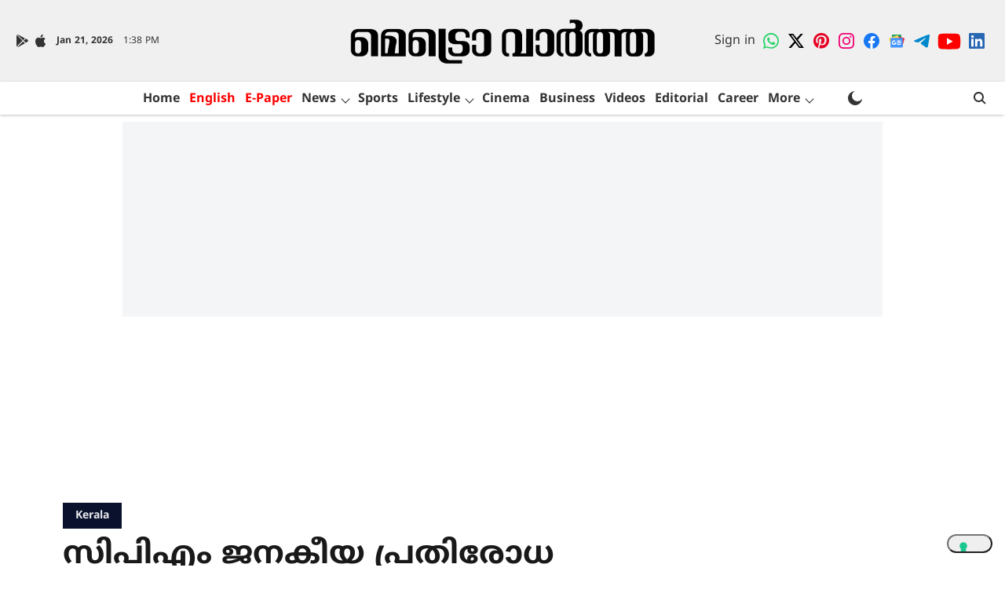

--- FILE ---
content_type: text/html; charset=utf-8
request_url: https://www.metrovaartha.com/news/kerala/threatening-message-from-the-panchayat-member-that-those-who-do-not-participate-cpm-janakiya-prathirodha-jatha-will-not-be-given-jobs
body_size: 87490
content:
<!DOCTYPE html>
<html lang="ml" dir="ltr">
<head>
    <meta charset="utf-8"/>
    <title>സിപിഎം ജനകീയ പ്രതിരോധ ജാഥയിൽ പങ്കെടുക്കാത്തവർക്ക് തൊഴിൽതരില്ലെന്ന് പഞ്ചായത്തംഗത്തിൻ്റെ ഭീഷണി സന്ദേശം</title><link rel="canonical" href="https://www.metrovaartha.com/news/kerala/threatening-message-from-the-panchayat-member-that-those-who-do-not-participate-cpm-janakiya-prathirodha-jatha-will-not-be-given-jobs"/><meta name="author" content="MV Desk"/><meta name="news_keywords" content="cpm,threatening message,whatsapp audio,crime"/><meta name="description" content="തൊഴിലുറപ്പ് തൊഴിലാളികളുടെ വാട്‌സ്ആപ്പ് ഗ്രൂപ്പിലാണ് സുചിത്രം ഭീഷണി സന്ദേശം അയച്ചത്. ഈ ഗ്രൂപ്പിലെ തൊഴിലാളികളാണ് സന്ദേശം പുറത്ത് വിട്ടത്"/><meta name="title" content="സിപിഎം ജനകീയ പ്രതിരോധ ജാഥയിൽ പങ്കെടുക്കാത്തവർക്ക് തൊഴിൽതരില്ലെന്ന് പഞ്ചായത്തംഗത്തിൻ്റെ ഭീഷണി സന്ദേശം"/><meta name="keywords" content="cpm,threatening message,whatsapp audio,crime"/><meta property="og:type" content="article"/><meta property="og:url" content="https://www.metrovaartha.com/news/kerala/threatening-message-from-the-panchayat-member-that-those-who-do-not-participate-cpm-janakiya-prathirodha-jatha-will-not-be-given-jobs"/><meta property="og:title" content="സിപിഎം ജനകീയ പ്രതിരോധ ജാഥയിൽ പങ്കെടുക്കാത്തവർക്ക് തൊഴിൽതരില്ലെന്ന് പഞ്ചായത്തംഗത്തിൻ്റെ ഭീഷണി സന്ദേശം"/><meta property="og:description" content="കണ്ണൂർ: സിപിഎം സംസ്ഥാന സെക്രട്ടറി എം.വി. ഗോവിന്ദൻ നയിക്കുന്ന ജനകീയ പ്രതിരോധ ജാഥയിൽ പങ്കെടുക്കണമെന്ന്‌ തൊഴിലുറപ്പ് തൊഴിലാളികളോട് പഞ്ചായത്തംഗത്തിൻ്റെ ഭീഷണി സന്ദേശ"/><meta name="twitter:card" content="summary_large_image"/><meta name="twitter:title" content="സിപിഎം ജനകീയ പ്രതിരോധ ജാഥയിൽ പങ്കെടുക്കാത്തവർക്ക് തൊഴിൽതരില്ലെന്ന് പഞ്ചായത്തംഗത്തിൻ്റെ ഭീഷണി സന്ദേശം"/><meta name="twitter:description" content="കണ്ണൂർ: സിപിഎം സംസ്ഥാന സെക്രട്ടറി എം.വി. ഗോവിന്ദൻ നയിക്കുന്ന ജനകീയ പ്രതിരോധ ജാഥയിൽ പങ്കെടുക്കണമെന്ന്‌ തൊഴിലുറപ്പ് തൊഴിലാളികളോട് പഞ്ചായത്തംഗത്തിൻ്റെ ഭീഷണി സന്ദേശ"/><meta name="robots" content="max-image-preview:large"/><meta name="twitter:image" content="https://media.assettype.com/metrovaartha%2F2023-02%2Ffc044f9d-3922-4b4d-8a9c-ac1de4d377ad%2Fcpm.jpg?w=1200&amp;ar=40%3A21&amp;auto=format%2Ccompress&amp;ogImage=true&amp;mode=crop&amp;enlarge=true&amp;overlay=false&amp;overlay_position=bottom&amp;overlay_width=100"/><meta property="twitter:image:alt" content="സിപിഎം ജനകീയ പ്രതിരോധ ജാഥയിൽ പങ്കെടുക്കാത്തവർക്ക് തൊഴിൽതരില്ലെന്ന് പഞ്ചായത്തംഗത്തിൻ്റെ ഭീഷണി സന്ദേശം"/><meta property="og:image" content="https://media.assettype.com/metrovaartha%2F2023-02%2Ffc044f9d-3922-4b4d-8a9c-ac1de4d377ad%2Fcpm.jpg?w=1200&amp;ar=40%3A21&amp;auto=format%2Ccompress&amp;ogImage=true&amp;mode=crop&amp;enlarge=true&amp;overlay=false&amp;overlay_position=bottom&amp;overlay_width=100"/><meta property="og:image:width" content="1200"/><meta property="og:image:alt" content="സിപിഎം ജനകീയ പ്രതിരോധ ജാഥയിൽ പങ്കെടുക്കാത്തവർക്ക് തൊഴിൽതരില്ലെന്ന് പഞ്ചായത്തംഗത്തിൻ്റെ ഭീഷണി സന്ദേശം"/><meta name="twitter:creator" content="MV Desk"/><meta name="twitter:site" content="@metro_vaartha"/><meta name="twitter:domain" content="https://www.metrovaartha.com"/><meta property="fb:app_id" content="933740767630325"/><meta property="og:site_name" content="Metro Vaartha"/><script type="application/ld+json">{"@context":"http://schema.org","@type":"BreadcrumbList","itemListElement":[{"@type":"ListItem","position":1,"name":"Home","item":"https://www.metrovaartha.com"},{"@type":"ListItem","position":2,"name":"News","item":"https://www.metrovaartha.com/news"},{"@type":"ListItem","position":3,"name":"Kerala","item":"https://www.metrovaartha.com/news/kerala"},{"@type":"ListItem","position":4,"name":"സിപിഎം ജനകീയ പ്രതിരോധ ജാഥയിൽ പങ്കെടുക്കാത്തവർക്ക് തൊഴിൽതരില്ലെന്ന് പഞ്ചായത്തംഗത്തിൻ്റെ ഭീഷണി സന്ദേശം","item":"https://www.metrovaartha.com/news/kerala/threatening-message-from-the-panchayat-member-that-those-who-do-not-participate-cpm-janakiya-prathirodha-jatha-will-not-be-given-jobs"}]}</script><meta/><script type="application/ld+json">{"headline":"സിപിഎം ജനകീയ പ്രതിരോധ ജാഥയിൽ പങ്കെടുക്കാത്തവർക്ക് തൊഴിൽതരില്ലെന്ന് പഞ്ചായത്തംഗത്തിൻ്റെ ഭീഷണി സന്ദേശം","image":[{"@type":"ImageObject","url":"https://media.assettype.com/metrovaartha/2023-02/fc044f9d-3922-4b4d-8a9c-ac1de4d377ad/cpm.jpg?w=1200&h=675&auto=format%2Ccompress&fit=max&enlarge=true","width":"1200","height":"675"},{"@type":"ImageObject","url":"https://media.assettype.com/metrovaartha/2023-02/fc044f9d-3922-4b4d-8a9c-ac1de4d377ad/cpm.jpg?w=1200&h=900&auto=format%2Ccompress&fit=max&enlarge=true","width":"1200","height":"900"},{"@type":"ImageObject","url":"https://media.assettype.com/metrovaartha/2023-02/fc044f9d-3922-4b4d-8a9c-ac1de4d377ad/cpm.jpg?w=1200&h=1200&auto=format%2Ccompress&fit=max&enlarge=true","width":"1200","height":"1200"}],"url":"https://www.metrovaartha.com/news/kerala/threatening-message-from-the-panchayat-member-that-those-who-do-not-participate-cpm-janakiya-prathirodha-jatha-will-not-be-given-jobs","datePublished":"2023-02-25T04:31:33Z","mainEntityOfPage":{"@type":"WebPage","@id":"https://www.metrovaartha.com/news/kerala/threatening-message-from-the-panchayat-member-that-those-who-do-not-participate-cpm-janakiya-prathirodha-jatha-will-not-be-given-jobs"},"publisher":{"@type":"Organization","@context":"http://schema.org","name":"Metro Vaartha","url":"https://www.metrovaartha.com","logo":{"@context":"http://schema.org","@type":"ImageObject","author":"metrovaartha","contentUrl":"https://images.assettype.com/metrovaartha/2023-02/41b4fbf7-b8dd-4c85-be72-d0bc83b107da/MV_MAL_LOGO.png","url":"https://images.assettype.com/metrovaartha/2023-02/41b4fbf7-b8dd-4c85-be72-d0bc83b107da/MV_MAL_LOGO.png","name":"logo","width":"","height":""},"sameAs":["https://chat.whatsapp.com/FIg27i8ypxaCO9ObyvHQLb","https://twitter.com/metro_vaartha","https://in.pinterest.com/mvaartha/","https://www.instagram.com/metrovaartha/","https://www.facebook.com/MetroVaarthaOfficialPagee","https://news.google.com/publications/CAAqBwgKMInHygswyeLhAw?ceid=IN:en&oc=3","https://t.me/MetrovaarthaNews","https://www.youtube.com/@MetroMalayalam","https://www.linkedin.com/company/metro-vaartha-official/"],"id":"https://www.metrovaartha.com"},"author":[{"@type":"Person","givenName":"MV Desk","name":"MV Desk","url":"https://www.metrovaartha.com/author/mv-desk"}],"keywords":"cpm,threatening message,whatsapp audio,crime","thumbnailUrl":"https://media.assettype.com/metrovaartha/2023-02/fc044f9d-3922-4b4d-8a9c-ac1de4d377ad/cpm.jpg?w=1200&h=675&auto=format%2Ccompress&fit=max&enlarge=true","articleBody":"കണ്ണൂർ: സിപിഎം സംസ്ഥാന സെക്രട്ടറി എം.വി. ഗോവിന്ദൻ നയിക്കുന്ന ജനകീയ പ്രതിരോധ ജാഥയിൽ പങ്കെടുക്കണമെന്ന്‌ തൊഴിലുറപ്പ് തൊഴിലാളികളോട് പഞ്ചായത്തംഗത്തിൻ്റെ ഭീഷണി സന്ദേശം. കണ്ണൂർ ജില്ല മയ്യിൽ ഗ്രാമ പഞ്ചായത്ത് ഒന്നാം വാർഡ് മെമ്പർ സി. സുചിത്രയാണ് തൊഴിലാളികൾക്ക് ശബ്‌ദ സന്ദേശം അയച്ചത്.സിപിഎമ്മിൻ്റെ ജനകീയ പ്രതിരോധ ജാഥയിൽ പങ്കെടുക്കാൻ പറ്റാത്തവർ തന്നെ നേരിട്ട് വിളിക്കണമെന്നും അവർക്കുള്ള ഉത്തരം ഞാൻ പറഞ്ഞോളാം എന്നും പരിപാടികൾക്കൊന്നും പോകാത്ത ആളാണെങ്കിൽ അടുത്തപണിയുടെ കാര്യം ചിന്തിക്കാമെന്നും സുചിത്ര ശബ്ദസന്ദേശത്തിൽ പറയുന്നു. തൊഴിലുറപ്പ് തൊഴിലാളികളുടെ വാട്‌സ്ആപ്പ് ഗ്രൂപ്പിലാണ് സുചിത്രം ഭീഷണി സന്ദേശം അയച്ചത്. ഈ ഗ്രൂപ്പിലെ തൊഴിലാളികളാണ് സന്ദേശം പുറത്ത് വിട്ടത്. സംഭവം വിവാദമായതോടെ ഭീഷണി സന്ദേശത്തിൻ്റെ ശബ്‌ദം തൻ്റെത് തന്നെയാണെന്ന് സുചിത്ര സമ്മതിച്ചിട്ടുണ്ട്. ","dateCreated":"2023-02-25T04:31:33Z","dateModified":"2023-02-25T04:31:33Z","name":"സിപിഎം ജനകീയ പ്രതിരോധ ജാഥയിൽ പങ്കെടുക്കാത്തവർക്ക് തൊഴിൽതരില്ലെന്ന് പഞ്ചായത്തംഗത്തിൻ്റെ ഭീഷണി സന്ദേശം","isPartOf":{"@type":"WebPage","url":"https://www.metrovaartha.com/news/kerala/threatening-message-from-the-panchayat-member-that-those-who-do-not-participate-cpm-janakiya-prathirodha-jatha-will-not-be-given-jobs","primaryImageOfPage":{"@type":"ImageObject","url":"https://media.assettype.com/metrovaartha/2023-02/fc044f9d-3922-4b4d-8a9c-ac1de4d377ad/cpm.jpg?w=1200&h=675&auto=format%2Ccompress&fit=max&enlarge=true","width":"1200","height":"675"}},"articleSection":"Kerala","alternativeHeadline":"","description":null,"@type":"NewsArticle","@context":"http://schema.org"}</script><link rel="amphtml" href="https://www.metrovaartha.com/amp/story/news/kerala/threatening-message-from-the-panchayat-member-that-those-who-do-not-participate-cpm-janakiya-prathirodha-jatha-will-not-be-given-jobs"/>
    <link href="/manifest.json" rel="manifest">
    <link rel="icon" href="/favicon.ico" type="image/x-icon">
    <meta content="width=device-width, initial-scale=1" name="viewport">
    <meta name="apple-mobile-web-app-capable" content="yes">
    <meta name="apple-mobile-web-app-status-bar-style" content="black">
    <meta name="apple-mobile-web-app-title" content="metrovaartha">
    <meta name="theme-color" content="#f0f0f0">

    

    
<script>
  window._izq = window._izq || [];
  window._izq.push(["init"]);
</script>
    
<script>
  (() => setTimeout(() => {
    const scriptTag = document.createElement("script");
    scriptTag.setAttribute("src", "https://cdn.izooto.com/scripts/51125d3236486a5db1ae2df98a6ef4f8e90b2a02.js");
    scriptTag.setAttribute("async", "true");
    const head = document.head;
    head.insertBefore(scriptTag, head.firstElementChild);
  }, 4000))();
</script>
  



            

    <link data-react-helmet="true" rel="preload" as="image" imagesrcset="//media.assettype.com/metrovaartha%2F2023-02%2Ffc044f9d-3922-4b4d-8a9c-ac1de4d377ad%2Fcpm.jpg?w=480&amp;auto=format%2Ccompress&amp;fit=max 480w,//media.assettype.com/metrovaartha%2F2023-02%2Ffc044f9d-3922-4b4d-8a9c-ac1de4d377ad%2Fcpm.jpg?w=640&amp;auto=format%2Ccompress&amp;fit=max 640w,//media.assettype.com/metrovaartha%2F2023-02%2Ffc044f9d-3922-4b4d-8a9c-ac1de4d377ad%2Fcpm.jpg?w=768&amp;auto=format%2Ccompress&amp;fit=max 768w,//media.assettype.com/metrovaartha%2F2023-02%2Ffc044f9d-3922-4b4d-8a9c-ac1de4d377ad%2Fcpm.jpg?w=1024&amp;auto=format%2Ccompress&amp;fit=max 1024w,//media.assettype.com/metrovaartha%2F2023-02%2Ffc044f9d-3922-4b4d-8a9c-ac1de4d377ad%2Fcpm.jpg?w=1200&amp;auto=format%2Ccompress&amp;fit=max 1200w" imagesizes="(max-width: 768px) 100vw, 50vw"/>
    <!-- Styles for CLS start-->
    <style>
        :root {
            --logoWidth: ;
            --logoHeight: 64px;
        }
        .header-height {
            height: 72px !important;
        }
        .sticky-header-height {
            height:  72px !important;
        }
        .logoHeight {
            max-height: 64px !important;
            max-width:  !important;
        }
        @media (min-width: 768px) {
            :root {
                --logoWidth: ;
                --logoHeight: 104px;
            }
            .header-height {
                height: 112px !important;
            }
            .sticky-header-height {
                height: 113px !important;
            }
            .logoHeight {
                max-height: 104px !important;
                max-width:  !important;
            }
        }
    </style>
   <!-- Styles for CLS end-->

    <style>
         
        /* malayalam */
@font-face {
  font-family: 'Noto Sans Malayalam';
  font-style: normal;
  font-weight: 400;
  font-stretch: normal;
  src: url(https://fonts.gstatic.com/s/notosansmalayalam/v29/sJoi3K5XjsSdcnzn071rL37lpAOsUThnDZIfPdbeSNzVakglNM-Qw8EaeB8Nss-_RuDNG1bFn6E.woff2) format('woff2');
  unicode-range: U+0307, U+0323, U+0951-0952, U+0964-0965, U+0D00-0D7F, U+1CDA, U+1CF2, U+200C-200D, U+20B9, U+25CC, U+A830-A832;
font-display: swap; }
/* latin-ext */
@font-face {
  font-family: 'Noto Sans Malayalam';
  font-style: normal;
  font-weight: 400;
  font-stretch: normal;
  src: url(https://fonts.gstatic.com/s/notosansmalayalam/v29/sJoi3K5XjsSdcnzn071rL37lpAOsUThnDZIfPdbeSNzVakglNM-Qw8EaeB8Nss-_RuDNDVbFn6E.woff2) format('woff2');
  unicode-range: U+0100-02BA, U+02BD-02C5, U+02C7-02CC, U+02CE-02D7, U+02DD-02FF, U+0304, U+0308, U+0329, U+1D00-1DBF, U+1E00-1E9F, U+1EF2-1EFF, U+2020, U+20A0-20AB, U+20AD-20C0, U+2113, U+2C60-2C7F, U+A720-A7FF;
font-display: swap; }
/* latin */
@font-face {
  font-family: 'Noto Sans Malayalam';
  font-style: normal;
  font-weight: 400;
  font-stretch: normal;
  src: url(https://fonts.gstatic.com/s/notosansmalayalam/v29/sJoi3K5XjsSdcnzn071rL37lpAOsUThnDZIfPdbeSNzVakglNM-Qw8EaeB8Nss-_RuDNA1bF.woff2) format('woff2');
  unicode-range: U+0000-00FF, U+0131, U+0152-0153, U+02BB-02BC, U+02C6, U+02DA, U+02DC, U+0304, U+0308, U+0329, U+2000-206F, U+20AC, U+2122, U+2191, U+2193, U+2212, U+2215, U+FEFF, U+FFFD;
font-display: swap; }
/* malayalam */
@font-face {
  font-family: 'Noto Sans Malayalam';
  font-style: normal;
  font-weight: 700;
  font-stretch: normal;
  src: url(https://fonts.gstatic.com/s/notosansmalayalam/v29/sJoi3K5XjsSdcnzn071rL37lpAOsUThnDZIfPdbeSNzVakglNM-Qw8EaeB8Nss-_oefNG1bFn6E.woff2) format('woff2');
  unicode-range: U+0307, U+0323, U+0951-0952, U+0964-0965, U+0D00-0D7F, U+1CDA, U+1CF2, U+200C-200D, U+20B9, U+25CC, U+A830-A832;
font-display: swap; }
/* latin-ext */
@font-face {
  font-family: 'Noto Sans Malayalam';
  font-style: normal;
  font-weight: 700;
  font-stretch: normal;
  src: url(https://fonts.gstatic.com/s/notosansmalayalam/v29/sJoi3K5XjsSdcnzn071rL37lpAOsUThnDZIfPdbeSNzVakglNM-Qw8EaeB8Nss-_oefNDVbFn6E.woff2) format('woff2');
  unicode-range: U+0100-02BA, U+02BD-02C5, U+02C7-02CC, U+02CE-02D7, U+02DD-02FF, U+0304, U+0308, U+0329, U+1D00-1DBF, U+1E00-1E9F, U+1EF2-1EFF, U+2020, U+20A0-20AB, U+20AD-20C0, U+2113, U+2C60-2C7F, U+A720-A7FF;
font-display: swap; }
/* latin */
@font-face {
  font-family: 'Noto Sans Malayalam';
  font-style: normal;
  font-weight: 700;
  font-stretch: normal;
  src: url(https://fonts.gstatic.com/s/notosansmalayalam/v29/sJoi3K5XjsSdcnzn071rL37lpAOsUThnDZIfPdbeSNzVakglNM-Qw8EaeB8Nss-_oefNA1bF.woff2) format('woff2');
  unicode-range: U+0000-00FF, U+0131, U+0152-0153, U+02BB-02BC, U+02C6, U+02DA, U+02DC, U+0304, U+0308, U+0329, U+2000-206F, U+20AC, U+2122, U+2191, U+2193, U+2212, U+2215, U+FEFF, U+FFFD;
font-display: swap; }
/* malayalam */
@font-face {
  font-family: 'Noto Sans Malayalam';
  font-style: normal;
  font-weight: 400;
  font-stretch: normal;
  src: url(https://fonts.gstatic.com/s/notosansmalayalam/v29/sJoi3K5XjsSdcnzn071rL37lpAOsUThnDZIfPdbeSNzVakglNM-Qw8EaeB8Nss-_RuDNG1bFn6E.woff2) format('woff2');
  unicode-range: U+0307, U+0323, U+0951-0952, U+0964-0965, U+0D00-0D7F, U+1CDA, U+1CF2, U+200C-200D, U+20B9, U+25CC, U+A830-A832;
font-display: swap; }
/* latin-ext */
@font-face {
  font-family: 'Noto Sans Malayalam';
  font-style: normal;
  font-weight: 400;
  font-stretch: normal;
  src: url(https://fonts.gstatic.com/s/notosansmalayalam/v29/sJoi3K5XjsSdcnzn071rL37lpAOsUThnDZIfPdbeSNzVakglNM-Qw8EaeB8Nss-_RuDNDVbFn6E.woff2) format('woff2');
  unicode-range: U+0100-02BA, U+02BD-02C5, U+02C7-02CC, U+02CE-02D7, U+02DD-02FF, U+0304, U+0308, U+0329, U+1D00-1DBF, U+1E00-1E9F, U+1EF2-1EFF, U+2020, U+20A0-20AB, U+20AD-20C0, U+2113, U+2C60-2C7F, U+A720-A7FF;
font-display: swap; }
/* latin */
@font-face {
  font-family: 'Noto Sans Malayalam';
  font-style: normal;
  font-weight: 400;
  font-stretch: normal;
  src: url(https://fonts.gstatic.com/s/notosansmalayalam/v29/sJoi3K5XjsSdcnzn071rL37lpAOsUThnDZIfPdbeSNzVakglNM-Qw8EaeB8Nss-_RuDNA1bF.woff2) format('woff2');
  unicode-range: U+0000-00FF, U+0131, U+0152-0153, U+02BB-02BC, U+02C6, U+02DA, U+02DC, U+0304, U+0308, U+0329, U+2000-206F, U+20AC, U+2122, U+2191, U+2193, U+2212, U+2215, U+FEFF, U+FFFD;
font-display: swap; }
/* malayalam */
@font-face {
  font-family: 'Noto Sans Malayalam';
  font-style: normal;
  font-weight: 700;
  font-stretch: normal;
  src: url(https://fonts.gstatic.com/s/notosansmalayalam/v29/sJoi3K5XjsSdcnzn071rL37lpAOsUThnDZIfPdbeSNzVakglNM-Qw8EaeB8Nss-_oefNG1bFn6E.woff2) format('woff2');
  unicode-range: U+0307, U+0323, U+0951-0952, U+0964-0965, U+0D00-0D7F, U+1CDA, U+1CF2, U+200C-200D, U+20B9, U+25CC, U+A830-A832;
font-display: swap; }
/* latin-ext */
@font-face {
  font-family: 'Noto Sans Malayalam';
  font-style: normal;
  font-weight: 700;
  font-stretch: normal;
  src: url(https://fonts.gstatic.com/s/notosansmalayalam/v29/sJoi3K5XjsSdcnzn071rL37lpAOsUThnDZIfPdbeSNzVakglNM-Qw8EaeB8Nss-_oefNDVbFn6E.woff2) format('woff2');
  unicode-range: U+0100-02BA, U+02BD-02C5, U+02C7-02CC, U+02CE-02D7, U+02DD-02FF, U+0304, U+0308, U+0329, U+1D00-1DBF, U+1E00-1E9F, U+1EF2-1EFF, U+2020, U+20A0-20AB, U+20AD-20C0, U+2113, U+2C60-2C7F, U+A720-A7FF;
font-display: swap; }
/* latin */
@font-face {
  font-family: 'Noto Sans Malayalam';
  font-style: normal;
  font-weight: 700;
  font-stretch: normal;
  src: url(https://fonts.gstatic.com/s/notosansmalayalam/v29/sJoi3K5XjsSdcnzn071rL37lpAOsUThnDZIfPdbeSNzVakglNM-Qw8EaeB8Nss-_oefNA1bF.woff2) format('woff2');
  unicode-range: U+0000-00FF, U+0131, U+0152-0153, U+02BB-02BC, U+02C6, U+02DA, U+02DC, U+0304, U+0308, U+0329, U+2000-206F, U+20AC, U+2122, U+2191, U+2193, U+2212, U+2215, U+FEFF, U+FFFD;
font-display: swap; }

        
        body.fonts-loaded {--primaryFont: "Noto Sans Malayalam", -apple-system, BlinkMacSystemFont, 'Segoe UI', 'Roboto', 'Oxygen', 'Ubuntu', 'Cantarell',
  'Fira Sans', 'Droid Sans', 'Helvetica Neue', sans-serif;--secondaryFont: "Noto Sans Malayalam", -apple-system, BlinkMacSystemFont, 'Segoe UI', 'Roboto', 'Oxygen', 'Ubuntu', 'Cantarell',
  'Fira Sans', 'Droid Sans', 'Helvetica Neue', sans-serif;--fontsize-larger: 24px;--fontsize-halfjumbo: 32px;--fontsize-largest: 29px;--fontsize-smaller: 11px;--fontsize-small: 13px;--fontsize-medium: 16px;}
        #sw-wrapper{position:fixed;background-color:#fff;align-items:center;margin:0 40px 48px;width:294px;height:248px;box-shadow:0 0 10px 0 rgba(0,0,0,.19);bottom:0;z-index:1001;flex-direction:column;display:none;right:0}.sw-app{font-weight:700;text-transform:capitalize}.sw-url{color:#858585;font-size:12px}#sw-wrapper .sw-wrapper--image{width:56px;margin-bottom:10px}#sw-wrapper #service-worker-popup{position:absolute;border:0;border-radius:0;bottom:32px;background-color:var(--primaryColor,#2c61ad)}#sw-wrapper #close-dialog{align-self:flex-end;border:0;background-color:transparent;color:var(--primaryColor,#000);padding:12px}#sw-wrapper #close-dialog svg{width:24px}@media (min-width:320px) and (max-width:767px){#sw-wrapper{position:fixed;background-color:#fff;width:100%;align-items:center;justify-content:start;height:248px;bottom:0;z-index:1001;flex-direction:column;margin:0}}
        </style>
    <style>
        /*! normalize.css v7.0.0 | MIT License | github.com/necolas/normalize.css */html{-ms-text-size-adjust:100%;-webkit-text-size-adjust:100%;line-height:1.15}article,aside,footer,header,nav,section{display:block}h1{font-size:2em;margin:.67em 0}figcaption,figure,main{display:block}figure{margin:1em 40px}hr{box-sizing:content-box;height:0;overflow:visible}pre{font-family:monospace;font-size:1em}a{-webkit-text-decoration-skip:objects;background-color:transparent}abbr[title]{border-bottom:none;text-decoration:underline;text-decoration:underline dotted}b,strong{font-weight:bolder}code,kbd,samp{font-family:monospace;font-size:1em}dfn{font-style:italic}mark{background-color:#ff0;color:#000}small{font-size:80%}sub,sup{font-size:75%;line-height:0;position:relative;vertical-align:baseline}sub{bottom:-.25em}sup{top:-.5em}audio,video{display:inline-block}audio:not([controls]){display:none;height:0}img{border-style:none}svg:not(:root){overflow:hidden}button,input,optgroup,select,textarea{font-family:var(--primaryFont);font-size:100%;line-height:1.15;margin:0}button,input{overflow:visible}button,select{text-transform:none}[type=reset],[type=submit],button,html [type=button]{-webkit-appearance:button}[type=button]::-moz-focus-inner,[type=reset]::-moz-focus-inner,[type=submit]::-moz-focus-inner,button::-moz-focus-inner{border-style:none;padding:0}[type=button]:-moz-focusring,[type=reset]:-moz-focusring,[type=submit]:-moz-focusring,button:-moz-focusring{outline:1px dotted ButtonText}fieldset{padding:.35em .75em .625em}legend{box-sizing:border-box;color:inherit;display:table;max-width:100%;padding:0;white-space:normal}progress{display:inline-block;vertical-align:baseline}textarea{overflow:auto}[type=checkbox],[type=radio]{box-sizing:border-box;padding:0}[type=number]::-webkit-inner-spin-button,[type=number]::-webkit-outer-spin-button{height:auto}[type=search]{-webkit-appearance:textfield;outline-offset:-2px}[type=search]::-webkit-search-cancel-button,[type=search]::-webkit-search-decoration{-webkit-appearance:none}::-webkit-file-upload-button{-webkit-appearance:button;font:inherit}details,menu{display:block}summary{display:list-item}canvas{display:inline-block}[hidden],template{display:none}:root{--transparentBlack:rgba(53,53,53,.5);--blackTransparent:rgba(0,0,0,.2);--rgbBlack:0,0,0;--rgbWhite:255,255,255;--white:#fff;--black:#000;--shaded-grey:#6f6d70;--base-blue:#2f73e4;--slighty-darker-blue:#4860bc;--gray-light:#818181;--grey:#dadada;--light-blue:#e7e7f6;--orange:#e84646;--light-gray:#333;--off-grey:#dadee1;--lighter-gray:#797979;--darkest-gray:#333;--darker-gray:#313131;--faded-gray:#0f0f0f;--red:#ff7171;--bright-red:#de0c0b;--blue:#023048;--gray:#5c5c5c;--gray-darkest:#232323;--gray-lighter:#a4a4a4;--gray-lightest:#e9e6e6;--facebook:#4e71a8;--twitter:#1cb7eb;--linkedin:#0077b5;--whatsapp:#25d366;--concrete:#f2f2f2;--tundora:#4c4c4c;--greyBlack:#464646;--gray-whiter:#d8d8d8;--gray-white-fa:#fafafa;--lightBlue:#5094fb;--whitest:#eaeaea;--darkBlue:#132437;--paragraphColor:#4d4d4d;--success:#2dbe65;--defaultDarkBackground:#262626;--defaultDarkBorder:rgba(161,175,194,.1);--font-size-smaller:12px;--font-size-small:14px;--font-size-base:16px;--font-size-medium:18px;--fontsize-large:24px;--fontsize-larger:32px;--oneColWidth:73px;--sevenColWidth:655px;--outerSpace:calc(50vw - 594px);--headerWidth:122px;--headerLargeWidth:190px;--headerHeight:32px;--bold:bold;--normal:normal}@media (min-width:768px){:root{--headerWidth:300px;--headerHeight:56px;--headerLargeWidth:300px}}html{font-size:100%}body{font-family:var(--primaryFont);font-size:1rem;font-weight:400;line-height:var(--bodyLineHeight);text-rendering:auto}h1,h2,h3,h4,h5,h6,ol,p,ul{font-weight:400;margin:0;padding:0}h1{font-size:2.25rem;font-weight:300;line-height:1.38889rem}h1,h2{font-family:var(--primaryFont)}h2{font-size:2rem;line-height:2.22222rem;padding:.75rem 0 .5rem}h3{font-family:var(--primaryFont);font-size:1.8125rem;line-height:1.24138rem;word-break:normal}h4{font-size:1.5rem}h4,h5{font-weight:700;line-height:1.33333rem}h5{font-size:1.125rem}h6{font-size:.8125rem;line-height:1.23077rem}p{font-size:1rem;line-height:var(--bodyLineHeight)}li,p{font-family:var(--primaryFont)}:root{--zIndex-60:600;--zIndex-header-item:601;--zIndex-social:499;--zIndex-social-popup:1000;--zIndex-sub-menu:9;--zIndex-99:99;--zIndex-search:999;--zIndex-menu:2;--zIndex-loader-overlay:1100}.play-icon{position:relative}.play-icon:after,.play-icon:before{content:"";display:block;left:50%;position:absolute;top:50%;transform:translateX(-50%) translateY(-50%)}.play-icon:before{background:#000;border-radius:50%;height:46px;opacity:.8;width:46px;z-index:10}@media (min-width:768px){.play-icon:before{height:60px;width:60px}}.play-icon:after{border-bottom:7px solid transparent;border-left:11px solid #fff;border-top:7px solid transparent;height:0;margin-left:2px;width:0;z-index:11}@media (min-width:768px){.play-icon:after{border-bottom:9px solid transparent;border-left:15px solid #fff;border-top:9px solid transparent}}.play-icon--small:before{height:46px;width:46px}@media (min-width:768px){.play-icon--small:before{height:46px;width:46px}}.play-icon--small:after{border-bottom:7px solid transparent;border-left:11px solid #fff;border-top:7px solid transparent}@media (min-width:768px){.play-icon--small:after{border-bottom:9px solid transparent;border-left:15px solid #fff;border-top:9px solid transparent}}.play-icon--medium:before{height:46px;width:46px}@media (min-width:768px){.play-icon--medium:before{height:65px;width:65px}}.play-icon--medium:after{border-bottom:7px solid transparent;border-left:11px solid #fff;border-top:7px solid transparent}@media (min-width:768px){.play-icon--medium:after{border-bottom:13px solid transparent;border-left:20px solid #fff;border-top:13px solid transparent}}.play-icon--large:before{height:46px;width:46px}@media (min-width:768px){.play-icon--large:before{height:100px;width:100px}}.play-icon--large:after{border-bottom:7px solid transparent;border-left:11px solid #fff;border-top:7px solid transparent}@media (min-width:768px){.play-icon--large:after{border-bottom:15px solid transparent;border-left:22px solid #fff;border-top:15px solid transparent}}.component-wrapper{overflow:auto;padding:32px 15px}.component-wrapper,.maxwidth-wrapper{margin-left:auto;margin-right:auto;max-width:1172px}.component-wrapper-fluid{margin-bottom:15px}@media (min-width:768px){.component-wrapper-fluid{padding-top:15px}}.card-background-color{background-color:var(--white)}.card>:nth-child(3){clear:both;content:""}.app-ad{overflow:hidden;text-align:center;width:100%}.app-ad--vertical{padding-bottom:15px;text-align:center}@media (min-width:768px){.app-ad--vertical{text-align:right}}.app-ad--mrec .adBox,.app-ad--mrec .adbutler-wrapper{padding:30px 0}.app-ad--story-mrec .adBox,.app-ad--story-mrec .adbutler-wrapper{padding-bottom:35px}.app-ad--leaderboard .adBox,.app-ad--leaderboard .adbutler-wrapper{padding:8px}.app-ad--horizontal{clear:both}.app-ad--horizontal .adBox,.app-ad--horizontal .adbutler-wrapper{padding:15px 0}.app-ad--story-horizontal .adBox,.app-ad--story-horizontal .adbutler-wrapper{padding-bottom:25px}.app-ad--grid-horizontal{grid-column:1/4}.video-play-icon{display:block;position:relative}.video-play-icon:before{background-size:88px;content:"";display:block;height:90px;left:50%;position:absolute;top:50%;transform:translate(-50%,-50%);width:90px;z-index:10}.qt-button{border-radius:100px;color:#fff;font-family:var(--primaryFont);font-size:1rem;font-weight:300;padding:10px 28px;text-align:center}.qt-button:hover{cursor:pointer}.qt-button--primary{background:#2f73e4}.qt-button--secondary{background:#2f73e4;border:1px solid #fff}.qt-button--transparent{background:transparent;border:2px solid #2f73e4;color:#2f73e4}.overlay{background:rgba(0,0,0,.09);display:none;height:100%;left:0;position:fixed;top:0;width:100%;z-index:600}.overlay--active{display:block}.sidebar{height:100%;left:0;overflow:scroll;padding:50px 48px;position:fixed;top:0;transform:translateX(-100%);transition:transform 375ms cubic-bezier(0,0,.2,1);width:100%;z-index:601}@media (min-width:768px){.sidebar{width:445px}}.sidebar.open{background-color:var(--headerBackgroundColor,#fff);color:var(--headerTextColor,#333);transform:translateX(0);transition:transform 375ms cubic-bezier(.4,0,1,1)}.ltr-side-bar{left:auto;right:0;transform:translateX(100%)}.ltr-arrow{left:0;position:absolute;right:unset}.sidebar.open.ltr-side-bar{transform:translateX(0)}.sidebar__nav__logo{font-family:var(--primaryFont);font-size:2.125rem;font-weight:700;margin-bottom:60px}.sidebar__nav__logo:after,.sidebar__nav__logo:before{content:"";display:table}.sidebar__nav__logo:after{clear:both}.sidebar__nav__logo .logo{color:#2f73e4;display:inline-block;float:left;font-family:var(--primaryFont);font-size:2.125rem;font-weight:700;max-width:210px;padding:0}.sidebar__nav__logo .logo .app-logo__element{max-height:85px;object-fit:contain}.sidebar__nav__logo .close{color:var(--headerIconColor,#a9a9a9);cursor:pointer;float:right;font-weight:300;height:22px;position:relative;top:16px;width:22px}.sidebar__social li{display:inline-block}.sidebar__social li a{margin-right:25px}ul.sidebar__info{border-top:2px solid #2f73e4;margin:0 0 50px;padding-top:30px}ul.sidebar__info li a{font-size:1.375rem!important;font-weight:300}ul.submenu li a{color:var(--headerTextColor,#a9a9a9);font-size:1.375rem;padding-bottom:25px}.sidebar__nav{font-family:var(--primaryFont)}.sidebar__nav ul{list-style:none;margin:0;padding:0}.sidebar__nav ul li{clear:both}.sidebar__nav ul li a,.sidebar__nav ul li span{cursor:pointer;display:block;font-size:1.625rem;font-weight:300;padding-bottom:30px}.sidebar__nav ul li a:hover,.sidebar__nav ul li span:hover{color:var(--headerIconColor,#a9a9a9)}.sidebar__nav ul li.has--submenu .submenu-arrow{float:right}.sidebar__nav ul li.has--submenu a,.sidebar__nav ul li.has--submenu div{display:flex;justify-content:space-between}.sidebar__nav ul li.has--submenu .submenu-arrow:after{border-style:solid;border-width:.07em .07em 0 0;color:#9e9e9e;content:"";display:inline-block;float:right;height:.45em;position:relative;top:.45em;transform:rotate(135deg);transition:transform .3s;vertical-align:top;width:.45em;will-change:transform}.sidebar__nav ul li.has--submenu.open .submenu-arrow:after{top:.65em;transform:rotate(315deg)}ul.submenu li a:hover{color:var(--headerIconColor,#a9a9a9)}ul.submenu{display:none;padding-left:38px}input,ul.submenu--show{display:block}input{background:#fff;border:none;border-radius:4px;color:#a3a3a3;font-weight:300;padding:10px 15px;width:100%}button{border-radius:100px;color:#fff;font-size:1rem;padding:10px 27px}.qt-search{align-items:center;display:flex;position:relative}.qt-search__form-wrapper{width:100%}.qt-search__form-wrapper form input{background-color:transparent;border-bottom:1px solid #d8d8d8;border-radius:0;font-size:32px;font-weight:700;opacity:.5;outline:none;padding:8px 0}.qt-search__form .search-icon{background:transparent;border:none;cursor:pointer;height:24px;outline:none;position:absolute;right:0;top:0;width:24px}html[dir=rtl] .search-icon{left:0;right:auto}.loader-overlay-container{align-items:center;background-color:rgba(0,0,0,.8);bottom:0;display:flex;flex-direction:column-reverse;justify-content:center;left:0;position:fixed;right:0;top:0;z-index:var(--zIndex-loader-overlay)}.spinning-loader{animation:spinAnimation 1.1s ease infinite;border-radius:50%;font-size:10px;height:1em;position:relative;text-indent:-9999em;transform:translateZ(0);width:1em}@keyframes spinAnimation{0%,to{box-shadow:0 -2.6em 0 0 var(--white),1.8em -1.8em 0 0 var(--blackTransparent),2.5em 0 0 0 var(--blackTransparent),1.75em 1.75em 0 0 var(--blackTransparent),0 2.5em 0 0 var(--blackTransparent),-1.8em 1.8em 0 0 var(--blackTransparent),-2.6em 0 0 0 hsla(0,0%,100%,.5),-1.8em -1.8em 0 0 hsla(0,0%,100%,.7)}12.5%{box-shadow:0 -2.6em 0 0 hsla(0,0%,100%,.7),1.8em -1.8em 0 0 var(--white),2.5em 0 0 0 var(--blackTransparent),1.75em 1.75em 0 0 var(--blackTransparent),0 2.5em 0 0 var(--blackTransparent),-1.8em 1.8em 0 0 var(--blackTransparent),-2.6em 0 0 0 var(--blackTransparent),-1.8em -1.8em 0 0 hsla(0,0%,100%,.5)}25%{box-shadow:0 -2.6em 0 0 hsla(0,0%,100%,.5),1.8em -1.8em 0 0 hsla(0,0%,100%,.7),2.5em 0 0 0 var(--white),1.75em 1.75em 0 0 var(--blackTransparent),0 2.5em 0 0 var(--blackTransparent),-1.8em 1.8em 0 0 var(--blackTransparent),-2.6em 0 0 0 var(--blackTransparent),-1.8em -1.8em 0 0 var(--blackTransparent)}37.5%{box-shadow:0 -2.6em 0 0 var(--blackTransparent),1.8em -1.8em 0 0 hsla(0,0%,100%,.5),2.5em 0 0 0 hsla(0,0%,100%,.7),1.75em 1.75em 0 0 var(--white),0 2.5em 0 0 var(--blackTransparent),-1.8em 1.8em 0 0 var(--blackTransparent),-2.6em 0 0 0 var(--blackTransparent),-1.8em -1.8em 0 0 var(--blackTransparent)}50%{box-shadow:0 -2.6em 0 0 var(--blackTransparent),1.8em -1.8em 0 0 var(--blackTransparent),2.5em 0 0 0 hsla(0,0%,100%,.5),1.75em 1.75em 0 0 hsla(0,0%,100%,.7),0 2.5em 0 0 var(--white),-1.8em 1.8em 0 0 var(--blackTransparent),-2.6em 0 0 0 var(--blackTransparent),-1.8em -1.8em 0 0 var(--blackTransparent)}62.5%{box-shadow:0 -2.6em 0 0 var(--blackTransparent),1.8em -1.8em 0 0 var(--blackTransparent),2.5em 0 0 0 var(--blackTransparent),1.75em 1.75em 0 0 hsla(0,0%,100%,.5),0 2.5em 0 0 hsla(0,0%,100%,.7),-1.8em 1.8em 0 0 var(--white),-2.6em 0 0 0 var(--blackTransparent),-1.8em -1.8em 0 0 var(--blackTransparent)}75%{box-shadow:0 -2.6em 0 0 var(--blackTransparent),1.8em -1.8em 0 0 var(--blackTransparent),2.5em 0 0 0 var(--blackTransparent),1.75em 1.75em 0 0 var(--blackTransparent),0 2.5em 0 0 hsla(0,0%,100%,.5),-1.8em 1.8em 0 0 hsla(0,0%,100%,.7),-2.6em 0 0 0 var(--white),-1.8em -1.8em 0 0 var(--blackTransparent)}87.5%{box-shadow:0 -2.6em 0 0 var(--blackTransparent),1.8em -1.8em 0 0 var(--blackTransparent),2.5em 0 0 0 var(--blackTransparent),1.75em 1.75em 0 0 var(--blackTransparent),0 2.5em 0 0 var(--blackTransparent),-1.8em 1.8em 0 0 hsla(0,0%,100%,.5),-2.6em 0 0 0 hsla(0,0%,100%,.7),-1.8em -1.8em 0 0 var(--white)}}.icon.loader{fill:var(--primaryColor);height:50px;left:calc(50% - 50px);position:fixed;top:calc(50% - 25px);width:100px}:root{--arrow-c-brand1:#ff214b;--arrow-c-brand2:#1bbb87;--arrow-c-brand3:#6fe7c0;--arrow-c-brand4:#f6f8ff;--arrow-c-brand5:#e9e9e9;--arrow-c-accent1:#2fd072;--arrow-c-accent2:#f5a623;--arrow-c-accent3:#f81010;--arrow-c-accent4:#d71212;--arrow-c-accent5:#f2f2f2;--arrow-c-accent6:#e8eaed;--arrow-c-mono1:#000;--arrow-c-mono2:rgba(0,0,0,.9);--arrow-c-mono3:rgba(0,0,0,.7);--arrow-c-mono4:rgba(0,0,0,.6);--arrow-c-mono5:rgba(0,0,0,.3);--arrow-c-mono6:rgba(0,0,0,.2);--arrow-c-mono7:rgba(0,0,0,.1);--arrow-c-invert-mono1:#fff;--arrow-c-invert-mono2:hsla(0,0%,100%,.9);--arrow-c-invert-mono3:hsla(0,0%,100%,.7);--arrow-c-invert-mono4:hsla(0,0%,100%,.6);--arrow-c-invert-mono5:hsla(0,0%,100%,.3);--arrow-c-invert-mono6:hsla(0,0%,100%,.2);--arrow-c-invert-mono7:hsla(0,0%,100%,.1);--arrow-c-invert-mono8:#dedede;--arrow-c-invert-mono9:hsla(0,0%,87%,.1);--arrow-c-dark:#0d0d0d;--arrow-c-light:#fff;--arrow-spacing-xxxs:2px;--arrow-spacing-xxs:4px;--arrow-spacing-xs:8px;--arrow-spacing-s:12px;--arrow-spacing-m:16px;--arrow-spacing-20:20px;--arrow-spacing-l:24px;--arrow-spacing-xl:32px;--arrow-spacing-28:28px;--arrow-spacing-48:48px;--arrow-spacing-40:40px;--arrow-spacing-96:96px;--arrow-fs-tiny:14px;--arrow-fs-xs:16px;--arrow-fs-s:18px;--arrow-fs-m:20px;--arrow-fs-l:24px;--arrow-fs-xl:26px;--arrow-fs-xxl:30px;--arrow-fs-huge:32px;--arrow-fs-big:40px;--arrow-fs-jumbo:54px;--arrow-fs-28:28px;--arrow-typeface-primary:-apple-system,BlinkMacSystemFont,"Helvetica Neue",Helvetica,Arial,sans-serif;--arrow-typeface-secondary:Verdana,Geneva,Tahoma,sans-serif;--arrow-sans-serif:sans-serif;--arrow-lh-1:1;--arrow-lh-2:1.2;--arrow-lh-3:1.3;--arrow-lh-4:1.4;--arrow-lh-5:1.5;--arrow-fw-light:300;--arrow-fw-normal:400;--arrow-fw-500:500;--arrow-fw-semi-bold:600;--arrow-fw-bold:700;--light-border:var(--arrow-c-invert-mono7);--dark-border:var(--arrow-c-mono7);--fallback-img:#e8e8e8;--z-index-9:9;--z-index-1:1}.arrow-component{-webkit-font-smoothing:antialiased;-moz-osx-font-smoothing:grayscale;-moz-font-feature-settings:"liga" on;font-family:var(--arrow-typeface-primary);font-weight:var(--arrow-fw-normal);text-rendering:optimizeLegibility}.arrow-component h1,.arrow-component h2,.arrow-component h3,.arrow-component h4,.arrow-component h5,.arrow-component h6,.arrow-component ol,.arrow-component ul{font-family:var(--arrow-typeface-primary)}.arrow-component li,.arrow-component p{font-size:var(--arrow-fs-xs);line-height:var(--arrow-lh-1)}.arrow-component figure{margin:0;padding:0}.arrow-component h1{font-size:var(--arrow-fs-28);font-stretch:normal;font-style:normal;font-weight:var(--arrow-fw-bold);letter-spacing:normal;line-height:var(--arrow-lh-3)}@media only screen and (min-width:768px){.arrow-component h1{font-size:var(--arrow-fs-big)}}.arrow-component h2{font-size:var(--arrow-fs-l);font-stretch:normal;font-style:normal;font-weight:var(--arrow-fw-bold);letter-spacing:normal;line-height:var(--arrow-lh-3)}@media only screen and (min-width:768px){.arrow-component h2{font-size:var(--arrow-fs-huge)}}.arrow-component h3{font-size:var(--arrow-fs-m);font-stretch:normal;font-style:normal;font-weight:var(--arrow-fw-bold);letter-spacing:normal;line-height:var(--arrow-lh-3)}@media only screen and (min-width:768px){.arrow-component h3{font-size:var(--arrow-fs-l)}}.arrow-component h4{font-size:var(--arrow-fs-s);font-stretch:normal;font-style:normal;font-weight:var(--arrow-fw-bold);letter-spacing:normal;line-height:var(--arrow-lh-3)}@media only screen and (min-width:768px){.arrow-component h4{font-size:var(--arrow-fs-m)}}.arrow-component h5{font-size:var(--arrow-fs-xs);font-stretch:normal;font-style:normal;font-weight:var(--arrow-fw-bold);letter-spacing:normal;line-height:var(--arrow-lh-3)}@media only screen and (min-width:768px){.arrow-component h5{font-size:var(--arrow-fs-s)}}.arrow-component h6{font-size:var(--arrow-fs-xs);font-weight:var(--arrow-fw-bold);line-height:var(--arrow-lh-3)}.arrow-component h6,.arrow-component p{font-stretch:normal;font-style:normal;letter-spacing:normal}.arrow-component p{font-family:var(--arrow-typeface-secondary);font-size:var(--arrow-fs-m);font-weight:400;line-height:var(--arrow-lh-5);word-break:break-word}.arrow-component.full-width-with-padding{margin-left:calc(-50vw + 50%);margin-right:calc(-50vw + 50%);padding:var(--arrow-spacing-m) calc(50vw - 50%) var(--arrow-spacing-xs) calc(50vw - 50%)}.p-alt{font-size:var(--arrow-fs-xs);font-stretch:normal;font-style:normal;font-weight:400;letter-spacing:normal;line-height:var(--arrow-lh-5)}.author-name,.time{font-weight:400}.author-name,.section-tag,.time{font-size:var(--arrow-fs-tiny);font-stretch:normal;font-style:normal;letter-spacing:normal}.section-tag{font-weight:700;line-height:normal}.arr-hidden-desktop{display:none}@media only screen and (max-width:768px){.arr-hidden-desktop{display:block}}.arr-hidden-mob{display:block}@media only screen and (max-width:768px){.arr-hidden-mob{display:none}}.arr-custom-style a{border-bottom:1px solid var(--arrow-c-mono2);color:var(--arrow-c-mono2)}.arr-story-grid{grid-column-gap:var(--arrow-spacing-l);display:grid;grid-template-columns:repeat(4,minmax(auto,150px));margin:0 12px;position:relative}@media only screen and (min-width:768px){.arr-story-grid{grid-template-columns:[grid-start] minmax(48px,auto) [container-start] repeat(12,minmax(auto,55px)) [container-end] minmax(48px,auto) [grid-end];margin:unset}}@media only screen and (min-width:768px) and (min-width:1025px){.arr-story-grid{grid-template-columns:[grid-start] minmax(56px,auto) [container-start] repeat(12,minmax(auto,73px)) [container-end] minmax(56px,auto) [grid-end]}}.content-style{display:contents}.with-rounded-corners,.with-rounded-corners img{border-radius:var(--arrow-spacing-s)}.arr-image-placeholder{background-color:#f0f0f0}.arr--share-sticky-wrapper{bottom:0;justify-items:flex-start;margin:var(--arrow-spacing-l) 0;position:absolute;right:0;top:120px}@media only screen and (min-width:1025px){.arr--share-sticky-wrapper{left:0;right:unset}}html[dir=rtl] .arr--share-sticky-wrapper{left:0;right:unset}@media only screen and (min-width:1025px){html[dir=rtl] .arr--share-sticky-wrapper{left:unset;right:0}}:root{--max-width-1172:1172px;--spacing-40:40px}body{--arrow-typeface-primary:var(--primaryFont);--arrow-typeface-secondary:var(--secondaryFont);--arrow-c-brand1:var(--primaryColor);--fallback-img:var(--primaryColor);background:#f5f5f5;color:var(--textColor);margin:0;overflow-anchor:none;overflow-x:hidden}#container{min-height:100vh;width:100%}#header-logo img,#header-logo-mobile img{align-content:center;height:var(--logoHeight);width:var(--logoWidth)}.breaking-news-wrapper{min-height:32px}@media (min-width:768px){.breaking-news-wrapper{min-height:40px}}.breaking-news-wrapper.within-container{min-height:48px}@media (min-width:768px){.breaking-news-wrapper.within-container{min-height:72px}}#row-4{max-width:1172px;min-height:100%}*{box-sizing:border-box}.container{margin:0 auto;max-width:1172px;padding:0 16px}h1{font-family:Open Sans,sans-serif;font-size:1.875rem;font-weight:800;margin:10px 0;text-transform:uppercase}h1 span{font-family:Cardo,serif;font-size:1.5rem;font-style:italic;font-weight:400;margin:0 5px;text-transform:none}.toggle{display:block;height:30px;margin:30px auto 10px;width:28px}.toggle span:after,.toggle span:before{content:"";left:0;position:absolute;top:-9px}.toggle span:after{top:9px}.toggle span{display:block;position:relative}.toggle span,.toggle span:after,.toggle span:before{backface-visibility:hidden;background-color:#000;border-radius:2px;height:5px;transition:all .3s;width:100%}.toggle.on span{background-color:transparent}.toggle.on span:before{background-color:#fff;transform:rotate(45deg) translate(5px,5px)}.toggle.on span:after{background-color:#fff;transform:rotate(-45deg) translate(7px,-8px)}.story-card__image.story-card__image--cover.set-fallback{padding:0}a{color:inherit;text-decoration:none}.arr--headline,.arr--story-headline{word-break:break-word}.arrow-component.arr--four-col-sixteen-stories .arr--collection-name h3,.arrow-component.arr--two-col-four-story-highlight .arr--collection-name h3{font-size:inherit;font-weight:inherit}.arrow-component.arr--collection-name .arr-collection-name-border-left{font-size:1.625rem!important;margin-left:-4px;min-width:8px;width:8px}@media (min-width:768px){.arrow-component.arr--collection-name .arr-collection-name-border-left{font-size:2.125rem!important}}.arrow-component.arr--headline h2{padding:0}.sticky-layer{box-shadow:0 1px 6px 0 rgba(0,0,0,.1);left:0;position:fixed;right:0;top:0;z-index:var(--zIndex-search)}.ril__toolbarItem .arr--hyperlink-button{position:relative;top:6px}.arr--text-element p{margin-bottom:15px;word-break:break-word}.arr--text-element ul li{font-family:var(--arrow-typeface-secondary);font-size:var(--arrow-fs-s);line-height:var(--arrow-lh-5);margin-bottom:4px;word-break:break-word}@media (min-width:768px){.arr--text-element ul li{font-size:var(--arrow-fs-m)}}.arr--text-element ol li{margin-bottom:4px}.arr--text-element ul li p{margin-bottom:unset}.arr--blurb-element blockquote{margin:unset}.arr--quote-element p:first-of-type{font-family:var(--primaryFont)}.elm-onecolstorylist{grid-column:1/4}.ril-image-current{width:auto!important}.ril__image,.ril__imageNext,.ril__imagePrev{max-width:100%!important}.rtl-twoColSixStories .arr--content-wrapper{order:-1}.rtl-threeColTwelveStories{order:2}.author-card-wrapper div{display:inline!important}.mode-wrapper{min-width:52px;padding:var(--arrow-spacing-xs) var(--arrow-spacing-m)}@media (--viewport-medium ){.mode-wrapper{min-width:44px;padding:var(--arrow-spacing-xs) var(--arrow-spacing-s)}}img.qt-image{object-fit:cover;width:100%}.qt-image-16x9{margin:0;overflow:hidden;padding-top:56.25%;position:relative}.qt-image-16x9 img{left:0;position:absolute;top:0}.qt-responsive-image{margin:0;overflow:hidden;padding-top:56.25%;position:relative}@media (min-width:768px){.qt-responsive-image{padding-top:37.5%}}.qt-responsive-image img{left:0;position:absolute;top:0}.qt-image-2x3{margin:0}img{display:block;max-width:100%;width:100%}.row{clear:both}.row:after,.row:before{content:"";display:table}.row:after{clear:both}@media (min-width:768px){.col-4:nth-of-type(2n){margin-right:0}}.section__head__title{margin-bottom:20px}@media (min-width:992px){.section__head__title{margin-bottom:30px}}.sub--section{background:rgba(0,0,0,.5);color:#fff;font-size:1.25rem;font-weight:700;padding:6px 14px}.section__card--image{margin-bottom:23px}.author--submission{color:#3d3d3d;font-size:.6875rem;font-weight:300}@media (min-width:992px){.author--submission{font-size:.875rem}}.slick-next{margin-right:0}@media (min-width:992px){.slick-next{margin-right:20px}}.slick-prev{margin-left:0}@media (min-width:992px){.slick-prev{margin-left:20px}}body.dir-right{direction:rtl}.story-element-data-table{max-width:calc(100vw - 24px);overflow:auto;word-break:normal!important}@media (min-width:768px){.story-element-data-table{max-width:62vw}}@media (min-width:768px) and (min-width:1024px){.story-element-data-table{max-width:100%}}.story-element-data-table table{border-collapse:collapse;margin:0 auto}.story-element-data-table th{background-color:var(--gray-lighter)}.story-element-data-table td,.story-element-data-table th{border:1px solid var(--shaded-grey);min-width:80px;padding:5px;vertical-align:text-top}html[dir=rtl] .story-element-data-table table{direction:ltr}html[dir=rtl] .story-element-data-table td,html[dir=rtl] .story-element-data-table th{direction:rtl}.static-container{color:var(--staticTextColor);margin-bottom:15px;margin-left:auto;margin-right:auto;max-width:1172px;overflow:auto;padding:15px 15px 0}@media (min-width:768px){.static-container{padding:30px}}@media (min-width:992px){.static-container{padding:50px 120px}}.static-container__wrapper{padding:20px}@media (min-width:768px){.static-container__wrapper{padding:30px}}@media (min-width:992px){.static-container__wrapper{padding:30px 40px}}.static-container h1,.static-container__headline{color:var(--staticHeadlineColor);font-family:var(--primaryFont);font-size:1.5rem;font-weight:700;line-height:var(--headlineLineHeight);margin:10px 0;text-align:left;text-transform:capitalize}@media (min-width:768px){.static-container h1,.static-container__headline{font-size:1.5rem;margin-bottom:30px}}@media (min-width:992px){.static-container h1,.static-container__headline{font-size:2rem}}.static-container h2,.static-container__sub-headline{color:var(--staticHeadlineColor);font-size:1.25rem;font-weight:700;line-height:1.5}@media (min-width:768px){.static-container h2,.static-container__sub-headline{font-size:1.25rem}}@media (min-width:992px){.static-container h2,.static-container__sub-headline{font-size:1.5rem}}.static-container h3{color:var(--staticHeadlineColor);font-size:1rem;font-weight:700;line-height:1.5;margin-bottom:4px;margin-top:12px}@media (min-width:768px){.static-container h3{font-size:1rem}}@media (min-width:992px){.static-container h3{font-size:1.25rem}}.static-container h4{color:var(--staticHeadlineColor);font-size:1rem;font-weight:700;margin-bottom:4px;margin-top:12px}@media (min-width:992px){.static-container h4{font-size:1.125rem}}.static-container h5,.static-container h6{color:var(--staticHeadlineColor);font-size:1rem;font-weight:700;margin-bottom:4px;margin-top:12px}.static-container__media-object{display:flex;flex-direction:column}.static-container__media-object-info{color:var(--staticInfoColor);font-style:italic;margin:10px 0 15px}@media (min-width:768px){.static-container__media-object-content{display:flex}}.static-container__media-object-content__image{flex-basis:190px;flex-shrink:0;margin:0 15px 15px 0}.static-container__media-object-content__image img{border:1px solid var(--mode-color);border-radius:50%}.static-container ol,.static-container ul,.static-container__list{color:var(--staticTextColor);margin-top:15px;padding-left:20px}.static-container li{color:var(--staticTextColor)}.static-container p,.static-container__description,.static-container__list,.static-container__media-object{color:var(--staticTextColor);font-family:var(--secondaryFont);font-size:1rem;line-height:1.5;margin-bottom:15px}.static-container p:last-child,.static-container__description:last-child,.static-container__list:last-child,.static-container__media-object:last-child{margin-bottom:25px}@media (min-width:992px){.static-container p,.static-container__description,.static-container__list,.static-container__media-object{font-size:1.25rem}}.static-container__tlm-list{padding-left:20px}.static-container__subheadline{margin-bottom:10px}.static-container__footer--images{align-items:center;display:flex;flex-wrap:wrap;height:50px;justify-content:space-between;margin:30px 0}.static-container__footer--images img{height:100%;width:auto}.static-container__override-list{margin-left:17px}.static-container__override-list-item{padding-left:10px}.static-container__override-a,.static-container__override-a:active,.static-container__override-a:focus,.static-container__override-a:hover{color:var(--primaryColor);cursor:pointer;text-decoration:underline}.static-container .awards-image{margin:0 auto;width:200px}.svg-handler-m__social-svg-wrapper__C20MA,.svg-handler-m__svg-wrapper__LhbXl{align-items:center;display:flex;height:24px}.svg-handler-m__social-svg-wrapper__C20MA{margin-right:8px}.dir-right .svg-handler-m__social-svg-wrapper__C20MA{margin-left:8px;margin-right:unset}@media (min-width:768px){.svg-handler-m__mobile__1cu7J{display:none}}.svg-handler-m__desktop__oWJs5{display:none}@media (min-width:768px){.svg-handler-m__desktop__oWJs5{display:block}}.svg-handler-m__wrapper-mode-icon__hPaAN{display:flex}.breaking-news-module__title__oWZgt{background-color:var(--breakingNewsBgColor);border-right:1px solid var(--breakingNewsTextColor);color:var(--breakingNewsTextColor);display:none;font-family:var(--secondaryFont);font-size:14px;z-index:1}.dir-right .breaking-news-module__title__oWZgt{border-left:1px solid var(--breakingNewsTextColor);border-right:none;padding-left:20px}@media (min-width:1200px){.breaking-news-module__title__oWZgt{display:block;font-size:16px;font-weight:700;padding:2px 16px}}.breaking-news-module__content__9YorK{align-self:center;color:var(--breakingNewsTextColor);display:block;font-family:var(--secondaryFont);font-size:14px;font-weight:400;padding:0 16px}@media (min-width:1200px){.breaking-news-module__content__9YorK{font-size:16px}}.breaking-news-module__full-width-container__g7-8x{background-color:var(--breakingNewsBgColor);display:flex;width:100%}.breaking-news-module__container__mqRrr{background-color:var(--breakingNewsBgColor);display:flex;margin:0 auto;max-width:1142px}.breaking-news-module__bg-wrapper__6CUzG{padding:8px 0}@media (min-width:1200px){.breaking-news-module__bg-wrapper__6CUzG{padding:16px 0}}.breaking-news-module__breaking-news-collection-wrapper__AQr0N{height:32px;overflow:hidden;white-space:nowrap}@media (min-width:1200px){.breaking-news-module__breaking-news-collection-wrapper__AQr0N{height:40px}}.breaking-news-module__breaking-news-wrapper__FVlA4{align-self:center;overflow:hidden;white-space:nowrap;width:100%}.react-marquee-box,.react-marquee-box .marquee-landscape-wrap{height:100%;left:0;overflow:hidden;position:relative;top:0;width:100%}.react-marquee-box .marquee-landscape-wrap{align-items:center;display:flex}.marquee-landscape-item.marquee-landscape-item-alt{display:none}.react-marquee-box .marquee-landscape-wrap .marquee-landscape-item{height:100%;white-space:nowrap}.react-marquee-box .marquee-landscape-wrap .marquee-landscape-item .marquee-container{color:var(--breakingNewsTextColor);display:inline-block;height:100%;padding:0 16px;position:relative;white-space:nowrap}.react-marquee-box .marquee-landscape-wrap .marquee-landscape-item .marquee-container.dot-delimiter:after{content:".";position:absolute;right:0;top:-4px}.react-marquee-box .marquee-landscape-wrap .marquee-landscape-item .marquee-container.pipe-delimiter:after{border-right:1px solid var(--breakingNewsTextColor);content:" ";height:100%;opacity:.5;position:absolute;right:0;top:0}.react-marquee-box .marquee-landscape-wrap .marquee-landscape-exceed .marquee-container:last-child:after{content:none}.user-profile-m__avatar__ZxI5f{border-radius:5px;width:24px}.user-profile-m__sign-in-btn__h-njy{min-width:61px}@media (max-width:766px){.user-profile-m__sign-in-btn__h-njy{display:none}}.user-profile-m__sign-in-svg__KufX4{display:none}@media (max-width:766px){.user-profile-m__sign-in-svg__KufX4{display:block}}.user-profile-m__sign-btn__1r1gq .user-profile-m__white-space__i1e3z{color:var(--black);color:var(--secondaryHeaderTextColor,var(--black));cursor:pointer}.user-profile-m__single-layer__Lo815.user-profile-m__sign-btn__1r1gq .user-profile-m__white-space__i1e3z{color:var(--black);color:var(--primaryHeaderTextColor,var(--black))}.user-profile-m__user-data__d1KDl{background-color:var(--white);background-color:var(--secondaryHeaderBackgroundColor,var(--white));box-shadow:0 2px 10px 0 rgba(0,0,0,.1);position:absolute;right:0;top:38px;width:200px;z-index:999}@media (min-width:767px){.user-profile-m__user-data__d1KDl{right:-10px;top:50px}}.user-profile-m__overlay__ShmRW{bottom:0;cursor:auto;height:100vh;left:0;overflow:scroll;right:0;top:0;z-index:9999}@media (min-width:767px){.user-profile-m__overlay__ShmRW{overflow:hidden}}.user-profile-m__user-data__d1KDl ul{color:var(--black);color:var(--primaryHeaderTextColor,var(--black));list-style:none;padding:12px 0}.user-profile-m__user-details__4iOZz{height:24px;position:relative;width:24px}.user-profile-m__user-details__4iOZz .icon.author-icon{fill:var(--black);fill:var(--secondaryHeaderTextColor,var(--black));cursor:pointer}.user-profile-m__single-layer__Lo815.user-profile-m__user-details__4iOZz .icon.author-icon{fill:var(--black);fill:var(--primaryHeaderTextColor,var(--black));cursor:pointer}.user-profile-m__user-details__4iOZz img{border-radius:50%;cursor:pointer;height:24px;width:24px}.user-profile-m__user-data__d1KDl ul li{color:var(--black);color:var(--secondaryHeaderTextColor,var(--black));padding:8px 16px}.user-profile-m__user-data__d1KDl ul li a{display:block}.user-profile-m__user-data__d1KDl ul li:hover{background:rgba(0,0,0,.2)}body.user-profile-m__body-scroll__meqnJ{overflow:hidden}.user-profile-m__single-layer__Lo815 .user-profile-m__user-data__d1KDl{background-color:var(--white);background-color:var(--primaryHeaderBackgroundColor,var(--white));right:-20px}@media (min-width:767px){.user-profile-m__single-layer__Lo815 .user-profile-m__user-data__d1KDl{right:-30px;top:42px}}.user-profile-m__single-layer__Lo815 .user-profile-m__user-data__d1KDl ul li a{color:var(--black);color:var(--primaryHeaderTextColor,var(--black))}.menu-m__top-level-menu__rpg59{display:flex;flex-wrap:wrap;list-style:none;overflow-x:auto;overflow:inherit}@media (min-width:768px){.menu-m__top-level-menu__rpg59{scrollbar-width:none}}.menu-m__primary-menu-scroll__uneJ2{overflow:hidden}@media (min-width:768px){.menu-m__primary-menu-override__E7mf2{flex-wrap:unset}}.menu-m__menu-item__Zj0zc a{white-space:unset}@media (min-width:768px){.menu-m__sub-menu__KsNTf{left:auto}}.menu-m__sub-menu__KsNTf{left:inherit}.menu-m__horizontal-submenu__rNu81{border-bottom:1px solid var(--white);display:block;overflow-x:unset;position:unset}@media (min-width:768px){.menu-m__horizontal-submenu__rNu81{border-bottom:unset}}.menu-m__sub-menu-placeholder__RElas{padding:8px 11px}.menu-m__sub-menu-rtl__gCNPL{display:flex;flex-direction:row-reverse}@media (min-width:768px){.menu-m__sub-menu-rtl__gCNPL{transform:none!important}}.menu-m__sidebar__HWXlc .menu-m__sub-menu__KsNTf{background-color:#fff;background-color:var(--primaryHeaderBackgroundColor,#fff);display:none;font-family:var(--secondaryFont);font-size:16px;list-style-type:none;top:45px;width:220px}.menu-m__menu-row__89SgS.menu-m__menu__JD9zy .menu-m__sub-menu__KsNTf{background-color:#fff;background-color:var(--headerBackgroundColor,#fff);box-shadow:0 8px 16px 0 var(--blackTransparent);display:none;list-style-type:none;position:absolute;top:45px}.menu-m__menu-row__89SgS.menu-m__menu__JD9zy .menu-m__has-child__iKnw- .menu-m__sub-menu__KsNTf{-ms-overflow-style:none;background-color:#fff;background-color:var(--primaryHeaderBackgroundColor,#fff);box-shadow:0 8px 16px 0 var(--blackTransparent);list-style-type:none;max-height:445px;overflow-y:scroll;position:absolute;top:100%;z-index:var(--zIndex-menu)}@media (min-width:768px){.menu-m__menu-row__89SgS.menu-m__menu__JD9zy .menu-m__has-child__iKnw- .menu-m__sub-menu__KsNTf{display:none;min-width:184px;width:240px}}.menu-m__menu-row__89SgS.menu-m__menu__JD9zy .menu-m__has-child__iKnw- .menu-m__sub-menu__KsNTf::-webkit-scrollbar{display:none}.menu-m__header-default__FM3UM .menu-m__sub-menu-item__MxQxv:hover,.menu-m__header-secondary__2faEx .menu-m__sub-menu-item__MxQxv:hover{background-color:rgba(0,0,0,.2);color:var(--light-gray);color:var(--primaryHeaderTextColor,var(--light-gray))}.menu-m__sidebar__HWXlc .menu-m__sub-menu__KsNTf .menu-m__sub-menu-item__MxQxv{display:flex;margin:0;padding:0;text-decoration:none}.menu-m__sidebar__HWXlc .menu-m__sub-menu__KsNTf .menu-m__sub-menu-item__MxQxv,.menu-m__single-layer__1yFK7 .menu-m__sub-menu__KsNTf .menu-m__sub-menu-item__MxQxv{background-color:#fff;background-color:var(--primaryHeaderBackgroundColor,#fff);color:#333;color:var(--primaryHeaderTextColor,#333)}.menu-m__menu-row__89SgS.menu-m__menu__JD9zy .menu-m__sub-menu__KsNTf .menu-m__sub-menu-item__MxQxv{color:#000;color:var(--primaryHeaderTextColor,#000);display:block;font-family:var(--secondaryFont);font-size:var(--font-size-medium);padding:8px 12px;text-decoration:none;white-space:unset}@media (min-width:768px){.menu-m__menu-row__89SgS.menu-m__menu__JD9zy .menu-m__sub-menu__KsNTf .menu-m__sub-menu-item__MxQxv{white-space:normal}}.menu-m__sidebar__HWXlc .menu-m__sub-menu__KsNTf .menu-m__sub-menu-item__MxQxv:hover{background-color:rgba(0,0,0,.2);color:#333;color:var(--secondaryHeaderTextColor,#333)}@media (min-width:768px){.menu-m__sidebar__HWXlc .menu-m__sub-menu__KsNTf .menu-m__sub-menu-item__MxQxv:hover{background-color:rgba(0,0,0,.2);color:#333;color:var(--primaryHeaderTextColor,#333)}.menu-m__single-layer__1yFK7 .menu-m__sub-menu__KsNTf .menu-m__sub-menu-item__MxQxv:hover{background-color:rgba(0,0,0,.2)}}.menu-m__menu-row__89SgS.menu-m__menu__JD9zy .menu-m__sub-menu__KsNTf .menu-m__sub-menu-item__MxQxv:hover{background-color:rgba(0,0,0,.2);color:#333;color:var(--primaryHeaderTextColor,#333)}.menu-m__header-default__FM3UM{flex-wrap:unset;overflow-x:auto}.menu-m__header-default__FM3UM .menu-m__sub-menu__KsNTf.menu-m__open-submenu__qgadX{align-items:baseline;display:flex;left:0;line-height:18px;margin-top:0;max-width:unset;width:100%}@media (max-width:767px){.menu-m__header-default__FM3UM .menu-m__sub-menu__KsNTf.menu-m__open-submenu__qgadX{left:0!important}}.menu-m__header-default__FM3UM .menu-m__menu-item__Zj0zc{color:var(--black);color:var(--primaryHeaderTextColor,var(--black));display:block;font-family:var(--primaryFont);font-size:14px;font-weight:var(--bold);padding:6px 16px;transition:color .4s ease;white-space:nowrap}@media (min-width:768px){.menu-m__header-default__FM3UM .menu-m__menu-item__Zj0zc{font-size:18px}}.menu-m__header-default__FM3UM .menu-m__menu-item__Zj0zc a{color:var(--black);color:var(--primaryHeaderTextColor,var(--black));display:block;font-family:var(--primaryFont);font-size:14px;font-weight:var(--bold);padding:0;transition:color .4s ease;white-space:nowrap}@media (min-width:768px){.menu-m__header-default__FM3UM .menu-m__menu-item__Zj0zc a{font-size:18px}}.menu-m__header-default__FM3UM .menu-m__sub-menu-item__MxQxv a{font-weight:400}@media (min-width:768px){.menu-m__menu-item__Zj0zc .menu-m__sub-menu-item__MxQxv a{white-space:normal}}.menu-m__sidebar__HWXlc .menu-m__menu-item__Zj0zc.menu-m__has-child__iKnw-{align-items:center;cursor:pointer;justify-content:space-between}@media (min-width:768px){.menu-m__header-default__FM3UM .menu-m__menu-item__Zj0zc.menu-m__has-child__iKnw-:hover,.menu-m__single-layer-header-default__AjB1l .menu-m__menu-item__Zj0zc.menu-m__has-child__iKnw-:hover{box-shadow:0 10px 0 -1px var(--black);box-shadow:0 10px 0 -1px var(--primaryHeaderTextColor,var(--black))}}.menu-m__header-one-secondary__nTBfy{display:none}@media (min-width:768px){.menu-m__header-one-secondary__nTBfy{align-items:center;display:flex}}.menu-m__header-secondary__2faEx .menu-m__menu-item__Zj0zc,.menu-m__header-secondary__2faEx .menu-m__menu-item__Zj0zc a,.menu-m__header-secondary__2faEx .menu-m__menu-item__Zj0zc span{color:var(--black);color:var(--secondaryHeaderTextColor,var(--black));font-family:var(--primaryFont);font-size:var(--font-size-small);font-weight:var(--normal);margin-right:1em;white-space:nowrap;z-index:var(--zIndex-header-item)}@media (min-width:768px){.menu-m__header-secondary__2faEx .menu-m__menu-item__Zj0zc,.menu-m__header-secondary__2faEx .menu-m__menu-item__Zj0zc a,.menu-m__header-secondary__2faEx .menu-m__menu-item__Zj0zc span{font-size:var(--font-size-medium)}.menu-m__header-default__FM3UM .menu-m__menu-item__Zj0zc.menu-m__has-child__iKnw-:hover .menu-m__sub-menu__KsNTf,.menu-m__header-secondary__2faEx .menu-m__menu-item__Zj0zc.menu-m__has-child__iKnw-:hover .menu-m__sub-menu__KsNTf,.menu-m__single-layer-header-default__AjB1l .menu-m__menu-item__Zj0zc.menu-m__has-child__iKnw-:hover .menu-m__sub-menu__KsNTf{display:block;padding:8px 0;transform:translateX(-10%);z-index:var(--zIndex-sub-menu)}html[dir=rtl] .menu-m__header-default__FM3UM .menu-m__menu-item__Zj0zc.menu-m__has-child__iKnw-:hover .menu-m__sub-menu__KsNTf,html[dir=rtl] .menu-m__header-secondary__2faEx .menu-m__menu-item__Zj0zc.menu-m__has-child__iKnw-:hover .menu-m__sub-menu__KsNTf,html[dir=rtl] .menu-m__single-layer-header-default__AjB1l .menu-m__menu-item__Zj0zc.menu-m__has-child__iKnw-:hover .menu-m__sub-menu__KsNTf{transform:translateX(10%)}}.menu-m__header-two-secondary__uLj0V{display:none}@media (min-width:768px){.menu-m__header-two-secondary__uLj0V{display:flex}.menu-m__show-app-download-links__a1gMf{flex-wrap:nowrap}}.menu-m__single-layer-header-default__AjB1l .menu-m__menu-item__Zj0zc .menu-m__desktop-links__EN5ds{display:block}@media (max-width:767px){.menu-m__single-layer-header-default__AjB1l .menu-m__menu-item__Zj0zc .menu-m__desktop-links__EN5ds{display:none}}.menu-m__single-layer-header-default__AjB1l .menu-m__menu-item__Zj0zc .menu-m__mobile-links__o2Saj{display:none}.menu-m__single-layer-header-default__AjB1l .menu-m__menu-item__Zj0zc{color:var(--black);color:var(--primaryHeaderTextColor,var(--black));display:none;font-family:var(--primaryFont);font-weight:var(--bold);margin-right:1em;padding:6px 0 4px;transition:color .4s ease;white-space:nowrap}@media (min-width:768px){.menu-m__single-layer-header-default__AjB1l .menu-m__menu-item__Zj0zc{display:block;font-size:18px;margin-right:24px;padding:12px 0}}.menu-m__header-four-secondary__J7e7X,.menu-m__header-three-secondary__-Kt9j{display:none}@media (min-width:768px){.menu-m__header-four-secondary__J7e7X,.menu-m__header-three-secondary__-Kt9j{display:flex;justify-content:flex-end}}.menu-m__sidebar__HWXlc .menu-m__menu-item__Zj0zc{display:flex;flex-wrap:wrap;font-size:18px;font-weight:700;position:relative}.menu-m__single-layer__1yFK7 .menu-m__menu-item__Zj0zc{color:#333;color:var(--primaryHeaderTextColor,#333);font-family:var(--primaryFont)}.menu-m__header-four-secondary__J7e7X .menu-m__menu-item__Zj0zc:last-child,.menu-m__header-three-secondary__-Kt9j .menu-m__menu-item__Zj0zc:last-child{margin-right:0}.menu-m__sidebar__HWXlc{display:flex;flex-direction:column;list-style:none;padding:1.75em 0 0}@media (min-width:768px){.menu-m__sidebar__HWXlc{padding:.75em 0 0}}.menu-m__sidebar__HWXlc .menu-m__sub-menu__KsNTf.menu-m__open__-3KPp{display:flex;flex-direction:column;margin:0 0 0 25px}.menu-m__sidebar__HWXlc .menu-m__sub-menu__KsNTf.menu-m__close__5ab-z{display:none}.menu-m__sidebar__HWXlc .menu-m__arrow__yO8hR{color:#333;color:var(--primaryHeaderTextColor,#333)}@media (max-width:767px){.menu-m__sidebar__HWXlc .menu-m__arrow__yO8hR{display:none}}.menu-m__sidebar__HWXlc .menu-m__mobile-arrow__7MrW0{color:#333;color:var(--primaryHeaderTextColor,#333)}@media (min-width:768px){.menu-m__sidebar__HWXlc .menu-m__mobile-arrow__7MrW0{display:none}}.menu-m__sidebar__HWXlc .menu-m__menu-item__Zj0zc a,.menu-m__sidebar__HWXlc .menu-m__menu-item__Zj0zc span{display:inline;padding:.75em 24px}.menu-m__sidebar__HWXlc .menu-m__menu-item__Zj0zc.menu-m__has-child__iKnw- a,.menu-m__sidebar__HWXlc .menu-m__menu-item__Zj0zc.menu-m__has-child__iKnw- div{align-self:flex-start;flex-basis:calc(100% - 72px)}.menu-m__sidebar__HWXlc .menu-m__menu-item__Zj0zc:hover{background-color:rgba(0,0,0,.2)}@media (min-width:768px){.menu-m__sidebar__HWXlc .menu-m__menu-item__Zj0zc:hover{color:#333;color:var(--primaryHeaderTextColor,#333)}}.menu-m__single-layer__1yFK7 .menu-m__arrow__yO8hR{color:#333;color:var(--primaryHeaderTextColor,#333)}@media (max-width:767px){.menu-m__single-layer__1yFK7 .menu-m__arrow__yO8hR{display:none}}.menu-m__single-layer__1yFK7 .menu-m__mobile-arrow__7MrW0{color:#333;color:var(--primaryHeaderTextColor,#333)}@media (min-width:768px){.menu-m__single-layer__1yFK7 .menu-m__mobile-arrow__7MrW0{display:none}}.menu-m__sidebar__HWXlc .menu-m__horizontal-submenu__rNu81{border-bottom:none}.menu-m__sidebar__HWXlc .menu-m__submenu-open__gbgYD:hover{background-color:#fff;background-color:var(--primaryHeaderBackgroundColor,#fff)}.menu-m__sidebar__HWXlc .menu-m__submenu-open__gbgYD .menu-m__arrow__yO8hR{transform:rotate(180deg)}@media (max-width:767px){.menu-m__sidebar__HWXlc .menu-m__submenu-open__gbgYD .menu-m__arrow__yO8hR{display:none}}.menu-m__sidebar__HWXlc .menu-m__submenu-open__gbgYD .menu-m__mobile-arrow__7MrW0{transform:rotate(180deg)}@media (min-width:768px){.menu-m__sidebar__HWXlc .menu-m__submenu-open__gbgYD .menu-m__mobile-arrow__7MrW0{display:none}}.menu-m__sidebar__HWXlc .menu-m__menu-item__Zj0zc .menu-m__arrow__yO8hR{display:flex;justify-content:center}@media (max-width:767px){.menu-m__sidebar__HWXlc .menu-m__menu-item__Zj0zc .menu-m__arrow__yO8hR{display:none}}.menu-m__sidebar__HWXlc .menu-m__menu-item__Zj0zc .menu-m__mobile-arrow__7MrW0{display:flex;justify-content:center}@media (min-width:768px){.menu-m__sidebar__HWXlc .menu-m__menu-item__Zj0zc .menu-m__mobile-arrow__7MrW0{display:none}}.menu-m__sidebar__HWXlc .menu-m__sub-menu__KsNTf .menu-m__sub-menu-item__MxQxv a,.menu-m__sidebar__HWXlc .menu-m__sub-menu__KsNTf .menu-m__sub-menu-item__MxQxv span{flex-basis:100%;padding:15px 32px}@media (max-width:767px){.menu-m__header-default__FM3UM .menu-m__menu-item__Zj0zc .menu-m__desktop-links__EN5ds,.menu-m__sidebar__HWXlc .menu-m__menu-item__Zj0zc .menu-m__desktop-links__EN5ds{display:none}}.menu-m__sidebar__HWXlc .menu-m__menu-item__Zj0zc.menu-m__has-child__iKnw- .menu-m__desktop-links__EN5ds{align-self:center;flex-basis:calc(100% - 72px);padding:12px 24px}@media (max-width:767px){.menu-m__sidebar__HWXlc .menu-m__menu-item__Zj0zc.menu-m__has-child__iKnw- .menu-m__desktop-links__EN5ds{display:none}}.menu-m__sidebar__HWXlc .menu-m__menu-item__Zj0zc.menu-m__has-child__iKnw- .menu-m__desktop-links__EN5ds>a{padding:0}.menu-m__header-default__FM3UM .menu-m__menu-item__Zj0zc .menu-m__mobile-links__o2Saj,.menu-m__sidebar__HWXlc .menu-m__menu-item__Zj0zc .menu-m__mobile-links__o2Saj{display:block}@media (min-width:768px){.menu-m__header-default__FM3UM .menu-m__menu-item__Zj0zc .menu-m__mobile-links__o2Saj,.menu-m__sidebar__HWXlc .menu-m__menu-item__Zj0zc .menu-m__mobile-links__o2Saj{display:none}}.menu-m__sidebar__HWXlc .menu-m__menu-item__Zj0zc.menu-m__has-child__iKnw- .menu-m__mobile-links__o2Saj{align-self:center;flex-basis:calc(100% - 72px);padding:12px 24px}@media (min-width:768px){.menu-m__sidebar__HWXlc .menu-m__menu-item__Zj0zc.menu-m__has-child__iKnw- .menu-m__mobile-links__o2Saj{display:none}}.side-bar-transition-enter-done>.menu-m__sidebar__HWXlc .menu-m__horizontal-submenu__rNu81{border-bottom:none}.menu-m__single-layer__1yFK7 .menu-m__menu-item__Zj0zc.menu-m__has-child__iKnw-.menu-m__submenu-open__gbgYD.menu-m__horizontal-submenu__rNu81{background-color:#fff;background-color:var(--primaryHeaderBackgroundColor,#fff)}@media (min-width:768px){.menu-m__single-layer__1yFK7 .menu-m__menu-item__Zj0zc.menu-m__has-child__iKnw-.menu-m__submenu-open__gbgYD.menu-m__horizontal-submenu__rNu81{background-color:unset}.menu-m__single-layer-header-default__AjB1l{height:100%}.menu-m__single-layer-header-default__AjB1l .menu-m__menu-item__Zj0zc{align-items:center;display:flex;height:100%}.menu-m__sub-menu__KsNTf .menu-m__sub-menu-item__MxQxv a{display:block;width:100%}}.app-store-icon,.google-play-icon{display:none;vertical-align:middle}@media (min-width:768px){.app-store-icon,.google-play-icon{display:block}}.google-play-icon{margin-left:8px}.app-store-icon{margin-right:8px}.header{cursor:pointer}#header-subscribe-button{cursor:pointer;width:-moz-max-content;width:max-content}.search-m__single-layer__pscu7 .search{color:var(--black);color:var(--primaryHeaderTextColor,var(--black))}.search-m__search-wrapper__c0iFA .search-m__search-icon__LhB-k{cursor:pointer}.search-m__search-wrapper__c0iFA .search-m__search-icon__LhB-k.search-m__highlight-search__-9DUx{opacity:.5}.search-m__back-button__BunrC{background-color:transparent;border:none;border-radius:unset;color:unset;cursor:pointer;font-size:unset;left:10px;outline:none;padding:10px;position:absolute;top:3px;z-index:var(--zIndex-social-popup)}@media (min-width:768px){.search-m__back-button__BunrC{left:0;padding:10px 24px;top:15px}}.search-m__back-button__BunrC svg{color:var(--black);color:var(--secondaryHeaderTextColor,var(--black))}.search-m__single-layer__pscu7 .search-m__back-button__BunrC svg{color:var(--white);color:var(--primaryHeaderTextColor,var(--white))}.search-m__internal-search-wrapper__rZ2t1{margin:0 auto;max-width:300px;position:relative;width:calc(100vw - 88px);z-index:var(--zIndex-header-item)}@media (min-width:768px){.search-m__internal-search-wrapper__rZ2t1{margin:19px auto;max-width:780px}.search-m__single-layer__pscu7 .search-m__internal-search-wrapper__rZ2t1{margin:11px auto}}.search-m__search-wrapper__c0iFA{align-items:center;display:flex;justify-content:flex-end;padding:1px;z-index:var(--zIndex-header-item)}.search-m__search-form__ggEYt{height:47px;left:0;opacity:0;position:absolute;right:0;top:0;transform:translateY(-20px);transition:all .4s ease;visibility:hidden}@media (min-width:768px){.search-m__search-form__ggEYt{height:73px}}.search-m__search-form__ggEYt input[type=search]{-webkit-appearance:none;background-color:var(--white);background-color:var(--secondaryHeaderBackgroundColor,var(--white));border-radius:0;color:var(--black);color:var(--secondaryHeaderTextColor,var(--black));font-size:var(--font-size-base);margin:8px auto;max-width:300px;outline:none;padding:8px 15px}@media (min-width:768px){.search-m__search-form__ggEYt input[type=search]{font-size:18px;margin:19px auto;max-width:780px}}.search-m__single-layer__pscu7 .search-m__search-form__ggEYt input[type=search]{background-color:var(--white);background-color:var(--primaryHeaderBackgroundColor,var(--white));color:var(--black);color:var(--primaryHeaderTextColor,var(--black))}@media (min-width:768px){.search-m__single-layer__pscu7 .search-m__search-form__ggEYt input[type=search]{margin:11px auto}}.search-m__search-form--visible__zuDWz{background-color:var(--white);background-color:var(--secondaryHeaderBackgroundColor,var(--white));color:var(--black);color:var(--secondaryHeaderTextColor,var(--black));height:47px;opacity:1;transform:translateY(0);visibility:visible;z-index:var(--zIndex-search)}@media (min-width:768px){.search-m__search-form--visible__zuDWz{height:73px}}.search-m__search-form--visible__zuDWz ::-moz-placeholder{color:var(--black);color:var(--secondaryHeaderTextColor,var(--black));font-weight:var(--bold);opacity:.4}.search-m__search-form--visible__zuDWz ::placeholder{color:var(--black);color:var(--secondaryHeaderTextColor,var(--black));font-weight:var(--bold);opacity:.4}.search-m__single-layer__pscu7 .search-m__search-form--visible__zuDWz ::-moz-placeholder{color:var(--black);color:var(--primaryHeaderTextColor,var(--black))}.search-m__single-layer__pscu7 .search-m__search-form--visible__zuDWz ::placeholder{color:var(--black);color:var(--primaryHeaderTextColor,var(--black))}.search-m__single-layer__pscu7 .search-m__search-form--visible__zuDWz{background-color:var(--white);background-color:var(--primaryHeaderBackgroundColor,var(--white));color:var(--black);color:var(--primaryHeaderTextColor,var(--black))}@media (min-width:768px){.search-m__single-layer__pscu7 .search-m__search-form--visible__zuDWz{height:56px}}.search-m__search-clear-btn__HCJa4{background-color:transparent;border:none;cursor:pointer;outline:none;padding:10px;position:absolute;right:10px;top:3px;z-index:var(--zIndex-search)}@media (min-width:768px){.search-m__search-clear-btn__HCJa4{padding:10px 24px;right:0;top:15px}}.search-m__single-layer__pscu7 .search-m__search-clear-btn__HCJa4{fill:var(--white);fill:var(--primaryHeaderTextColor,var(--white));right:0;top:3px}@media (min-width:768px){.search-m__single-layer__pscu7 .search-m__search-clear-btn__HCJa4{top:6px}}.search-m__single-layer__pscu7 .search-m__back-button__BunrC{left:0;top:3px}@media (min-width:768px){.search-m__single-layer__pscu7 .search-m__back-button__BunrC{top:6px}}.search-m__header-two__s4FrC .search-m__search-clear-btn__HCJa4{padding:10px;right:3%}@media (min-width:768px){.search-m__header-two__s4FrC .search-m__search-clear-btn__HCJa4{padding:10px 8px;right:unset}}html[dir=rtl] .search-m__search-close-btn__9Mdec,html[dir=rtl] .search-m__search-for-open-form__Vdh7U{left:0;right:auto}input:-webkit-autofill,input:-webkit-autofill:focus{-webkit-transition:background-color 600000s 0s,color 600000s 0s;transition:background-color 600000s 0s,color 600000s 0s}.social-follow-m__sidebar__ZQ5QD{display:flex;flex-wrap:wrap;list-style:none;margin:16px 24px 24px}.social-follow-m__sidebar__ZQ5QD .social-follow-m__social-link__548h3{margin:8px 16px 8px 0}.social-follow-m__sidebar__ZQ5QD .social-follow-m__social-link__548h3 svg{margin-left:0;margin-right:0}.social-follow-m__header__qS0rR,.social-follow-m__single-layer-header-five__RfAhV,.social-follow-m__single-layer-header-four__-M1Bu,.social-follow-m__single-layer-header__P9mBI{display:none}@media (min-width:768px){.social-follow-m__header__qS0rR,.social-follow-m__single-layer-header-five__RfAhV,.social-follow-m__single-layer-header-four__-M1Bu,.social-follow-m__single-layer-header__P9mBI{align-items:center;display:flex;list-style:none}}.social-follow-m__header-four__Qbemr{margin-left:24px}.social-follow-m__single-layer-header__P9mBI{margin:0 12px}body{-webkit-tap-highlight-color:transparent}.sidebar-module__sidebar__YQFN5{-ms-overflow-style:none;background-color:#fff;background-color:var(--primaryHeaderBackgroundColor,#fff);bottom:0;color:#333;color:var(--primaryHeaderTextColor,#333);height:100vh;left:0;overflow:scroll;position:absolute;top:0;transition:transform .3s!important;width:100vw;z-index:601}@media (min-width:768px){.sidebar-module__sidebar__YQFN5{height:calc(100vh - var(--layer1-height-desktop) - var(--layer2-height-desktop));left:0;top:40px;width:263px}}.sidebar-module__sidebar__YQFN5::-webkit-scrollbar{display:none}.sidebar-module__overlay__KcW-h{display:none;height:100vh;left:0;position:absolute;top:48px;width:100vw;z-index:600}@media (min-width:768px){.sidebar-module__overlay__KcW-h{top:-80px}}.sidebar-module__overlay-open-right__YFm3t.sidebar-module__overlay--active__Wj5t-{display:block;left:0;position:absolute;right:0;transform:translateX(-100%)}.sidebar-module__overlay-open-left__T2QN4.sidebar-module__overlay--active__Wj5t-{display:block;left:0;position:absolute;right:0}.sidebar-module__sidebar--visible__Ed-xV.sidebar-module__open-right__hoDUC.sidebar-module__no-login-pos__GNSZ4{right:0}@media (min-width:768px){.sidebar-module__sidebar--visible__Ed-xV.sidebar-module__open-right__hoDUC.sidebar-module__no-login-pos__GNSZ4{right:unset}}.side-bar-transition-enter-done .sidebar-module__override-sidebar-header-2__av0mC,.sidebar-module__sidebar--visible__Ed-xV.sidebar-module__open-right__hoDUC.sidebar-module__no-login-pos__GNSZ4{left:70px}.sidebar-module__single-layer__A5k51.sidebar-module__sidebar__YQFN5{background-color:#fff;background-color:var(--primaryHeaderBackgroundColor,#fff);color:#333;color:var(--primaryHeaderTextColor,#333);right:0}@media (min-width:768px){.sidebar-module__single-layer__A5k51.sidebar-module__sidebar__YQFN5{height:calc(100vh - 56px);right:unset;top:56px}}.sidebar-module__sidebar--visible__Ed-xV.sidebar-module__open-left__DMGBf{left:0;padding:0;transform:translateX(-100%);width:100vw}@media (min-width:768px){.sidebar-module__sidebar--visible__Ed-xV.sidebar-module__open-left__DMGBf{display:none;width:263px}}.sidebar-module__close__L6YdC{color:#000;color:var(--secondaryHeaderTextColor,#000)}@media (min-width:768px){.sidebar-module__close__L6YdC{color:#000;color:var(--primaryHeaderTextColor,#000)}}.sidebar-module__close__L6YdC{cursor:pointer}.side-bar-transition-enter-active>.sidebar-module__sidebar__YQFN5,.side-bar-transition-enter>.sidebar-module__sidebar__YQFN5,.side-bar-transition-exit>.sidebar-module__sidebar__YQFN5{transition:transform .6s!important}.side-bar-transition-enter-done>.sidebar-module__sidebar__YQFN5{display:block;z-index:999}.sidebar-module__open-right__hoDUC{transform:unset}.side-bar-transition-exit-done .sidebar-module__open-left__DMGBf,.side-bar-transition-exit-done .sidebar-module__open-right__hoDUC{display:none;transform:translateX(-100%);transition:transform .6s!important}.side-bar-transition-enter-active>.sidebar-module__open-right__hoDUC,.side-bar-transition-enter-done>.sidebar-module__open-right__hoDUC{display:block;left:48px;transform:translateX(-100%);transition:transform .6s!important}@media (min-width:768px){.side-bar-transition-enter-active>.sidebar-module__open-right__hoDUC,.side-bar-transition-enter-done>.sidebar-module__open-right__hoDUC{left:60px}}.side-bar-transition-exit-active>.sidebar-module__open-right__hoDUC,.side-bar-transition-exit>.sidebar-module__open-right__hoDUC{display:block;left:64px;transform:translateX(0);transition:transform .6s!important}.side-bar-transition-enter-done>.sidebar-module__open-left__DMGBf{display:block;right:55px;transform:translateX(0);transition:transform .6s!important}.side-bar-transition-exit>.sidebar-module__open-left__DMGBf{display:block;right:55px;transform:translateX(-100%);transition:transform .6s!important}.sidebar-module__cta-wrapper__OfZNK{padding-bottom:50px}.sidebar-module__cta-wrapper__OfZNK .sidebar-module__btn__juH8D{border:1px solid;cursor:pointer;margin:0 24px;padding:5px 10px}@media (min-width:768px){.sidebar-module__single-layer__A5k51 .sidebar-module__overlay__KcW-h{top:56px}}.side-bar-transition-enter-active .sidebar-module__override-sidebar-header-4__cIdT3,.side-bar-transition-enter-done .sidebar-module__override-sidebar-header-4__cIdT3,.side-bar-transition-exit .sidebar-module__override-sidebar-header-4__cIdT3,.side-bar-transition-exit-active .sidebar-module__override-sidebar-header-4__cIdT3{left:88px;top:40px}@media (min-width:768px){.side-bar-transition-enter-active .sidebar-module__override-sidebar-header-4__cIdT3,.side-bar-transition-enter-done .sidebar-module__override-sidebar-header-4__cIdT3,.side-bar-transition-exit .sidebar-module__override-sidebar-header-4__cIdT3,.side-bar-transition-exit-active .sidebar-module__override-sidebar-header-4__cIdT3{left:56px}}.side-bar-transition-enter-active .sidebar-module__override-sidebar-header-2__av0mC,.side-bar-transition-enter-done .sidebar-module__override-sidebar-header-2__av0mC,.side-bar-transition-exit .sidebar-module__override-sidebar-header-2__av0mC,.side-bar-transition-exit-active .sidebar-module__override-sidebar-header-2__av0mC{left:46px}@media (min-width:768px){.side-bar-transition-enter-active .sidebar-module__override-sidebar-header-2__av0mC,.side-bar-transition-enter-done .sidebar-module__override-sidebar-header-2__av0mC,.side-bar-transition-exit .sidebar-module__override-sidebar-header-2__av0mC,.side-bar-transition-exit-active .sidebar-module__override-sidebar-header-2__av0mC{left:124px}}@media (min-width:1200px){.side-bar-transition-enter-active .sidebar-module__override-sidebar-header-2__av0mC,.side-bar-transition-enter-done .sidebar-module__override-sidebar-header-2__av0mC,.side-bar-transition-exit .sidebar-module__override-sidebar-header-2__av0mC,.side-bar-transition-exit-active .sidebar-module__override-sidebar-header-2__av0mC{left:64px}}.side-bar-transition-enter-done .sidebar-module__override-sidebar-single-header-2__po-R6{left:48px}@media (min-width:768px){.side-bar-transition-enter-done .sidebar-module__override-sidebar-single-header-2__po-R6{left:60px}}html[dir=rtl] .sidebar-module__sidebar--visible__Ed-xV.sidebar-module__open-left__DMGBf{left:auto!important;right:0!important;transform:translateX(100%)}html[dir=rtl] .side-bar-transition-enter-done>.sidebar-module__open-left__DMGBf{transform:translateX(0)}html[dir=rtl] .sidebar-module__sidebar--visible__Ed-xV.sidebar-module__open-right__hoDUC{left:-16px!important;right:auto;transform:translateX(-100%)}@media (min-width:768px){html[dir=rtl] .sidebar-module__sidebar--visible__Ed-xV.sidebar-module__open-right__hoDUC{left:-24px!important}}html[dir=rtl] .sidebar-module__sidebar--visible__Ed-xV.sidebar-module__open-right__hoDUC.sidebar-module__override-sidebar-header-2__av0mC{left:-90px!important}html[dir=rtl] .side-bar-transition-enter-done>.sidebar-module__open-right__hoDUC{transform:translateX(0)}html[dir=rtl] .sidebar-module__overlay-open-right__YFm3t.sidebar-module__overlay--active__Wj5t-{display:none;transform:translateX(100%)}.link-m__footer-one__OPrEw.link-m__menu__TPkta{display:flex;flex-wrap:wrap;justify-content:center;line-height:2;list-style-type:none;margin-bottom:30px;text-align:center}@media (min-width:768px){.link-m__footer-one__OPrEw.link-m__menu__TPkta{justify-content:flex-end}}.link-m__footer-one__OPrEw.link-m__menu__TPkta li a{display:flex;font-family:var(--primaryFont);font-size:16px}.link-m__footer-one__OPrEw.link-m__menu__TPkta li a:after{align-items:center;content:"|";display:flex;padding:0 5px}.link-m__footer__bSGFN.link-m__menu__TPkta{list-style-type:none;margin-bottom:24px;text-align:center}@media (min-width:768px){.link-m__footer__bSGFN.link-m__menu__TPkta{margin-bottom:7px}}.link-m__footer__bSGFN.link-m__menu__TPkta li a{color:var(--white);color:var(--footerTextColor,var(--white));display:flex;font-family:var(--primaryFont);font-size:16px;line-height:1.38}.link-m__footer__bSGFN.link-m__menu__TPkta li a:after{content:"|";padding:0 6px}@media (min-width:768px){.link-m__footer__bSGFN.link-m__menu__TPkta li a:after{padding:0 12px}}.link-m__menu__TPkta li{display:inline-block}.link-m__menu__TPkta li:last-of-type a:after{content:"";padding-right:0}.dir-right .link-m__menu__TPkta li:last-of-type a:after{padding-left:0;padding-right:unset}.menu-m__top-level-menu__ONn7F{display:flex;flex-wrap:wrap;list-style:none;overflow-x:auto;overflow:inherit}.menu-m__primary-menu-scroll__fHLwH{overflow:hidden}.menu-m__menu__r8wDz{display:grid;grid-template-columns:1fr}.menu-m__menu__r8wDz li{display:grid;grid-template-columns:1fr 1fr}.menu-m__menu__r8wDz a{padding-bottom:8px}.menu-m__menu__r8wDz li ul li{color:var(--grey);display:block;font-family:var(--primaryFont);font-size:16px;font-weight:400;line-height:1.38;list-style:none;margin-bottom:8px}.menu-m__sub-menu-placeholder__4aDJ-{padding:8px 11px}.menu-m__sub-menu-rtl__9u37P{display:flex;flex-direction:row-reverse}.menu-m__menu__r8wDz .menu-m__sub-menu__j-qrf{list-style-type:none}@media (min-width:767px){.menu-m__menu__r8wDz .menu-m__sub-menu__j-qrf{background-color:unset;display:block;position:unset;top:unset}}.menu-m__menu__r8wDz .menu-m__arrow__EgeqZ{justify-self:end}@media (min-width:767px){.menu-m__menu__r8wDz .menu-m__arrow__EgeqZ{display:none}}.menu-m__menu__r8wDz .menu-m__icon-arrow__LA10g{color:#fff;color:var(--footerTextColor,#fff);font-size:var(--fontsize-larger);line-height:0}.menu-m__menu__r8wDz .menu-m__submenu-open__L98re .menu-m__arrow__EgeqZ{transform:rotate(180deg)}.menu-m__menu__r8wDz .menu-m__menu-item__7s7Po{color:#fff;color:var(--footerTextColor,#fff);font-family:var(--primaryFont);font-size:18px;font-weight:700;line-height:2.67}.menu-m__menu__r8wDz .menu-m__menu-item__7s7Po a{padding-bottom:0}.menu-m__menu__r8wDz .menu-m__has-child__nEZaW .menu-m__sub-menu__j-qrf{background-color:unset;box-shadow:unset;display:block;list-style-type:none;max-height:unset;position:unset;top:100%;z-index:var(--zIndex-menu)}.menu-m__menu__r8wDz .menu-m__sub-menu__j-qrf .menu-m__sub-menu-item__iPgTT{color:#fff;color:var(--footerTextColor,#fff);display:block;font-family:var(--primaryFont);font-size:16px;line-height:1.5;padding:0 0 0 16px;text-decoration:none;white-space:unset}@media (min-width:767px){.menu-m__menu__r8wDz .menu-m__sub-menu__j-qrf .menu-m__sub-menu-item__iPgTT{padding:0;white-space:normal}}.menu-m__menu__r8wDz .menu-m__sub-menu__j-qrf.menu-m__close__Q7yOO{display:none}@media (min-width:767px){.menu-m__menu__r8wDz .menu-m__sub-menu__j-qrf.menu-m__close__Q7yOO{display:block}}.menu-m__menu__r8wDz .menu-m__sub-menu__j-qrf.menu-m__open__v7XP7{display:block}.menu-m__menu__r8wDz .menu-m__sub-menu__j-qrf.menu-m__open-submenu__F4lXm{align-items:baseline;display:flex;left:0;line-height:18px;margin-top:0;max-width:unset;width:100%}.menu-m__menu__r8wDz .menu-m__svg-wrapper__6FIid svg:not(:root){vertical-align:middle}@media (min-width:767px){.menu-m__menu__r8wDz{grid-gap:24px;grid-template-columns:repeat(5,1fr)}.menu-m__menu__r8wDz li{color:var(--white);display:block;font-size:18px;font-weight:700;line-height:2;list-style:none}}.widget-module__widgetWrapper__Rzg0s{display:flex;justify-content:center;margin:8px 0}.ad-service-module__othersWrapper__Gb5E1{align-items:center;display:flex;justify-content:center;overflow:hidden;padding:8px}.ad-wrapper-module__adContainer__iD4aI{padding:8px 0}.ad-wrapper-module__adPlaceholder__NmNO4{align-items:center;display:flex;justify-content:center;margin:0 auto;max-width:100%;position:relative}.ad-wrapper-module__adBackground__3OHLN{align-items:center;background-color:var(--placeholderBackground);border:1px solid var(--defaultBgColor);bottom:0;display:flex;height:100%;justify-content:center;left:0;position:absolute;right:0;top:0;width:100%;z-index:0}.adunitContainer{z-index:1}.ad-wrapper-module__Leaderboard__snvaR,.ad-wrapper-module__Leaderboard__snvaR .adunitContainer{height:90px;width:728px}.ad-wrapper-module__SuperLeaderboard__-o64p,.ad-wrapper-module__SuperLeaderboard__-o64p .adunitContainer{height:90px;width:970px}.ad-wrapper-module__Billboard__9rtCt,.ad-wrapper-module__Billboard__9rtCt .adunitContainer{height:250px;width:970px}.ad-wrapper-module__Horizontal-Ad__cnddT,.ad-wrapper-module__Horizontal-Ad__cnddT .adunitContainer{height:120px;width:728px}.ad-wrapper-module__Mrec__hiCJU,.ad-wrapper-module__Mrec__hiCJU .adunitContainer{height:250px;width:300px}.ad-wrapper-module__Vertical-Ad__zbL8y,.ad-wrapper-module__Vertical-Ad__zbL8y .adunitContainer{height:600px;width:300px}.ad-wrapper-module__Story-Mrec__B2rHQ,.ad-wrapper-module__Story-Mrec__B2rHQ .adunitContainer{height:250px;width:300px}.ad-wrapper-module__Story-Lrec__gFtk6,.ad-wrapper-module__Story-Lrec__gFtk6 .adunitContainer{height:280px;width:336px}.ad-wrapper-module__Story-Bottom-Ad__wswUe,.ad-wrapper-module__Story-Bottom-Ad__wswUe .adunitContainer,.ad-wrapper-module__Story-Middle-Ad__1LAWN,.ad-wrapper-module__Story-Middle-Ad__1LAWN .adunitContainer{height:90px;width:728px}@media (max-width:980px){.ad-wrapper-module__Leaderboard__snvaR,.ad-wrapper-module__Leaderboard__snvaR .adunitContainer,.ad-wrapper-module__SuperLeaderboard__-o64p,.ad-wrapper-module__SuperLeaderboard__-o64p .adunitContainer{height:50px;width:320px}.ad-wrapper-module__Billboard__9rtCt,.ad-wrapper-module__Billboard__9rtCt .adunitContainer{height:150px;width:320px}.ad-wrapper-module__Horizontal-Ad__cnddT,.ad-wrapper-module__Horizontal-Ad__cnddT .adunitContainer{height:50px;width:320px}.ad-wrapper-module__Vertical-Ad__zbL8y,.ad-wrapper-module__Vertical-Ad__zbL8y .adunitContainer{height:250px;width:300px}.ad-wrapper-module__Story-Bottom-Ad__wswUe,.ad-wrapper-module__Story-Bottom-Ad__wswUe .adunitContainer,.ad-wrapper-module__Story-Middle-Ad__1LAWN,.ad-wrapper-module__Story-Middle-Ad__1LAWN .adunitContainer{height:50px;width:320px}}.ad-slot-row-m__ad-Wrapper__cusCS{display:flex;justify-content:center;padding:0}.widget-m__customWidgetWrapper__eCNOo{text-align:center}.widget-m__widget__bUJP1{min-height:var(--widget-height-mobile)}@media (min-width:768px){.widget-m__widget__bUJP1{min-height:var(--widget-height-desktop)}}.commenting-widget-module__show-comments__ZkUfn{display:flex;justify-content:center;padding:0 0 24px}.commenting-widget-module__show-comments__ZkUfn .commenting-widget-module__show-comments-btn__P-xA1{background-color:transparent;border:1px solid var(--primaryColor);border-radius:3px;color:var(--textColor);cursor:pointer;font-size:16px;outline:none;padding:9px 24px}.story-footer-module__metype__Pze7E{z-index:10}.story-footer-module__container-height__FiJNq{min-height:334px}.request-subscription-m__subs-wrapper__QMcB3{background-color:var(--defaultBgColor);bottom:0;box-shadow:0 0 8px 0 rgba(0,0,0,.18);color:var(--textColor);left:0;margin:25px auto;max-width:700px;min-height:285px;padding:48px 12px;text-align:center;z-index:99}@media (min-width:768px){.request-subscription-m__subs-wrapper__QMcB3{min-height:232px;padding:40px 72px;text-align:unset}}.request-subscription-m__link__tvsTo{color:var(--textColor);cursor:pointer;text-decoration:underline}.request-subscription-m__content-wrapper__v9ilj{padding:10px 50px}.request-subscription-m__block-wrapper__deKmm{position:relative}.request-subscription-m__processing-block__7e--p{top:40px}.request-subscription-m__btn-wrapper__PlMLZ{margin-bottom:8px}@media (min-width:768px){.request-subscription-m__btn-wrapper__PlMLZ{display:flex}}.request-subscription-m__subs-headline__7NCCd{font-size:24px;font-weight:var(--arrow-fw-bold);margin-bottom:8px}.request-subscription-m__subs-desc__67yCI{font-size:16px;margin-bottom:16px}.request-subscription-m__success-msg-color__Kssjk{color:green;color:var(--success,green)}.request-subscription-m__error-msg-color__8czFM{color:var(--red)}.request-subscription-m__loader__g77uS{fill:#e84646;fill:var(--subscription_color,#e84646);position:relative}.request-subscription-m__loader__g77uS .callout-loader{right:calc(50% - 25px);top:40px}.request-subscription-m__center-align__WaweQ{text-align:center}.request-subscription-m__try-again-btn__2jLqr{background-color:#e84646;background-color:var(--subscription_color,#e84646);border:none;border-radius:3px;color:var(--white);outline:none;padding:7px 24px}.request-subscription-m__buy-button__lQ2fT,.request-subscription-m__primary-button__KIL6f{background-color:var(--subscription_color);border:none;border-radius:5px;color:var(--white);cursor:pointer;display:flex;font-weight:700;justify-content:center;margin:12px auto;outline:none;padding:7px 24px}@media (min-width:768px){.request-subscription-m__buy-button__lQ2fT,.request-subscription-m__primary-button__KIL6f{margin:0 12px 0 0}}.request-subscription-m__buy-button__lQ2fT{background-color:unset;border:1px solid var(--textColor);color:unset}.request-subscription-m__magazine-subscription__-EqEK{background-color:transparent;border:1px solid var(--textColor);border-radius:3px;color:var(--textColor)}.request-subscription-m__secondary-button__z2qhf{align-items:center;border:1px solid #e84646;border:1px solid var(--subscription_color,#e84646);border-radius:3px;cursor:pointer;display:flex;margin:0 12px;padding:7px 24px}.request-subscription-m__close__6KLHu{position:relative}.request-subscription-m__info-text__p5jaq{color:var(--textColor);font-size:14px}.request-subscription-m__info-text__p5jaq a{cursor:pointer;font-weight:700}.request-subscription-m__subs-wrapper__QMcB3 svg{position:absolute;right:-6px;top:-36px}@media (min-width:768px){.request-subscription-m__subs-wrapper__QMcB3 svg{right:-60px;top:-10px}}.banner-m__paywall-banner__lBpXM{align-items:center;background-color:var(--defaultBgColor);border:1px solid #ebebeb;border-radius:var(--arrow-spacing-xxs);box-shadow:0 5px 24px 0 rgba(0,0,0,.06);color:var(--textColor);display:flex;flex-direction:column;padding:var(--arrow-spacing-l) 18px;text-align:center}@media (min-width:768px){.banner-m__paywall-banner__lBpXM{max-width:-webkit-fill-available;padding:var(--arrow-spacing-xl) var(--arrow-spacing-xl);width:750px}}.banner-m__banner-title__23tnM{font-family:var(--primaryFont);margin-bottom:var(--arrow-spacing-xs)}.banner-m__banner-description__qnjYv{font-family:var(--secondaryFont);margin-bottom:var(--arrow-spacing-l)}@media (min-width:768px){.banner-m__banner-description__qnjYv{font-size:var(--font-size-medium);margin-bottom:var(--arrow-spacing-l)}}.banner-m__banner-title__23tnM *{font-family:var(--primaryFont);font-size:28px;line-height:normal;list-style-position:inside;text-align:center}@media (min-width:768px){.banner-m__banner-title__23tnM *{font-size:var(--fontsize-halfjumbo)}}.banner-m__banner-description__qnjYv *{font-family:var(--secondaryFont);font-size:var(--arrow-fs-xs);line-height:normal;list-style-position:inside;text-align:center}@media (min-width:768px){.banner-m__banner-description__qnjYv *{font-size:var(--font-size-medium)}}.banner-m__banner-primary-button__Da5ND{background-color:var(--subscription_color);color:var(--white);padding:var(--arrow-spacing-s) 90px 13px 90px}.banner-m__banner-button__c3I-Z{border-radius:25px;cursor:pointer;font-family:var(--primaryFont);font-size:var(--arrow-fs-s);font-weight:700;line-height:normal;margin-bottom:18px;min-height:var(--arrow-spacing-48);min-width:240px}@media (min-width:768px){.banner-m__banner-button__c3I-Z{font-size:var(--arrow-fs-m);margin-bottom:var(--arrow-spacing-20)}}.banner-m__banner-magazine-button__bgOCR{border:1px solid var(--textColor);padding:var(--arrow-spacing-s) 45px 13px 45px}.banner-m__banner-bottom-text__ReOxv a{color:var(--loginButtonColor);font-family:var(--secondaryFont);font-size:var(--arrow-fs-xs);font-weight:var(--arrow-fw-bold)}@media (min-width:768px){.banner-m__banner-bottom-text__ReOxv a{font-size:var(--font-size-medium)}}.banner-m__banner-bottom-text__ReOxv{font-family:var(--secondaryFont);font-size:var(--arrow-fs-xs);font-weight:var(--arrow-fw-normal)}@media (min-width:768px){.banner-m__banner-bottom-text__ReOxv{font-size:var(--font-size-medium)}}.paywall-story-styles-m__visible-cards-wrapper__IZLX-{--mask:linear-gradient(180deg,#000 0,#000 70%,transparent 100%,transparent 0) 100% 50% /100% 100% repeat-x;-webkit-mask:var(--mask);mask:var(--mask)}.paywall-story-styles-m__loading-message__10x90{font-weight:var(--arrow-fw-bold);text-align:center}.paywall-story-styles-m__loader-icon__V0RSw{fill:var(--arrow-c-brand1);display:flex;justify-content:center}.paywall-story-styles-m__meterIndicator-wrapper__hIUMb{align-items:center;border-radius:var(--arrow-spacing-xxs);display:flex;justify-content:center;margin-bottom:var(--arrow-spacing-m);margin-top:var(--arrow-spacing-m);padding:var(--arrow-spacing-xs) var(--arrow-spacing-s);width:-moz-fit-content;width:fit-content}.paywall-story-styles-m__meterIndicator-wrapper-dark__zprF-{background-color:rgba(108,132,168,.08);border:1px solid #2c3844}.paywall-story-styles-m__meterIndicator-wrapper-light__a2rVI{background-color:#f5f9ff;border:1px solid #e8edf9}.paywall-story-styles-m__meterIndicator-text__6Z161{font-family:var(--secondaryFont);font-size:var(--arrow-fs-tiny);font-weight:700}@media (min-width:768px){.paywall-story-styles-m__meterIndicator-text__6Z161{font-size:var(--arrow-fs-xs)}}.story-m__wrapper__iut-B .arr--listicle-story-template-wrapper,.story-m__wrapper__iut-B .arr--live-blog-story-template-wrapper,.story-m__wrapper__iut-B .arr--photo-story-template-wrapper,.story-m__wrapper__iut-B .arr--text-story-template-wrapper,.story-m__wrapper__iut-B .arr--video-story-template-wrapper{word-break:break-word}.story-m__wrapper__iut-B .arr-author-image img,.story-m__wrapper__iut-B .arr-author-image img.qt-image{max-width:unset}.story-m__wrapper__iut-B .arr-name-share{word-break:normal}@media (min-width:768px){.new-hamburger-menu-m__hamburger-overlay__Anvzs{background-color:hsla(0,0%,100%,.88);height:100vh;left:0;position:fixed;right:0;top:0;width:100vw;z-index:10}}.new-hamburger-menu-m__loader__gN2fI{cursor:pointer}.new-hamburger-menu-m__loader__gN2fI div{line-height:0}.new-hamburger-menu-m__loader__gN2fI svg{color:var(--secondaryHeaderTextColor)}.new-hamburger-menu-m__download-links__9tYvm .app-download-links svg,.new-hamburger-menu-m__hamburger-menu-wrapper__Hhn-2{color:var(--black);color:var(--hamburgerAndMegaMenuTextColor,var(--black))}.new-hamburger-menu-m__hamburger-menu-wrapper__Hhn-2{background-color:var(--white);background-color:var(--hamburgerAndMegaMenuBgColor,var(--white));height:100%;left:0;overflow:scroll;padding:var(--arrow-spacing-m);position:fixed;right:0;top:0;width:100%;z-index:var(--zIndex-search)}@media (min-width:768px){.new-hamburger-menu-m__hamburger-menu-wrapper__Hhn-2{left:auto;width:45vw}}.new-hamburger-menu-m__hamburger-menu-wrapper__Hhn-2 .logo-wrapper{display:flex;margin-bottom:var(--arrow-spacing-m);margin-right:auto}.new-hamburger-menu-m__hamburger-menu-wrapper__Hhn-2 .logo-wrapper img{max-height:64px;width:auto}.new-hamburger-menu-m__hamburger-menu-wrapper__Hhn-2 .search-wrapper{border:1px solid var(--hamburgerAndMegaMenuTextColor);margin-bottom:var(--arrow-spacing-m)}.new-hamburger-menu-m__logo-with-close__U6dUA{display:flex;justify-content:space-between}.new-hamburger-menu-m__logo-with-close__U6dUA:last-child{margin-left:auto}.new-hamburger-menu-m__link-wrapper__O7ocX .icon.author-icon{fill:var(--black);fill:var(--hamburgerAndMegaMenuTextColor,var(--black));cursor:pointer}.new-hamburger-menu-m__link-wrapper__O7ocX .user-data{left:0}.new-hamburger-menu-m__link-wrapper__O7ocX .login-user-details{margin-right:12px}.new-hamburger-menu-m__link-wrapper__O7ocX{grid-gap:12px;display:flex}.new-hamburger-menu-m__link-wrapper__O7ocX .sign-in-button{color:var(--black);color:var(--hamburgerAndMegaMenuTextColor,var(--black));display:block;margin-right:var(--arrow-spacing-xxs)}.new-hamburger-menu-m__link-wrapper__O7ocX .sign-in-svg{display:none}.new-hamburger-menu-m__subscribe-btn__m9BSP{margin-right:var(--arrow-spacing-s);padding-right:var(--arrow-spacing-s)}.new-hamburger-menu-m__subscribe-btn__m9BSP a{color:var(--black);color:var(--hamburgerAndMegaMenuTextColor,var(--black))}.new-hamburger-menu-m__download-links__9tYvm,.new-hamburger-menu-m__social-follow__e7XOg{border-bottom:1px solid rgb(var(--hamburgerAndMegaMenuTextColorRgba),.2);margin:0 -16px;padding:var(--arrow-spacing-s) var(--arrow-spacing-m)}.new-hamburger-menu-m__social-follow__e7XOg{border-bottom:none}.new-hamburger-menu-m__social-follow__e7XOg .social-follow-icons{display:flex;list-style:none;margin-left:0}.new-hamburger-menu-m__overlay__xYJO5{background-color:rgba(0,0,0,.8);height:100vh;left:0;position:absolute;right:0;top:100%;width:100%;z-index:var(--zIndex-search)}@media (min-width:768px){html[dir=rtl] .new-hamburger-menu-m__hamburger-menu-wrapper__Hhn-2{left:0;right:auto}}html[dir=rtl] .new-hamburger-menu-m__hamburger-menu-wrapper__Hhn-2 .logo-wrapper{margin-right:unset}html[dir=rtl] .new-hamburger-menu-m__subscribe-btn__m9BSP{margin-right:0;padding-right:0}.primary-menu-m__menu-wrapper__a81St{align-items:center;display:flex;flex-wrap:wrap;height:38px;list-style:none;overflow:hidden}@media (min-width:1025px){.primary-menu-m__menu-wrapper__a81St{grid-gap:var(--arrow-spacing-s);padding:0 2px}}@media (max-width:766px){.primary-menu-m__menu-wrapper__a81St{flex-direction:column;flex-wrap:wrap;line-height:22px;overflow:scroll}}.primary-menu-m__chevron__oM-Mx div{line-height:0}.primary-menu-m__sub-menu-wrapper__8srS6{background-color:var(--secondaryHeaderBackgroundColor);box-shadow:0 8px 16px 0 var(--blackTransparent);display:none;margin-left:var(--arrow-spacing-s);max-height:60vh;max-width:240px;min-width:150px;overflow-y:scroll;position:absolute;top:100%;z-index:var(--zIndex-search)}@media (min-width:1025px){.primary-menu-m__sub-menu-wrapper__8srS6{background-color:var(--primaryHeaderBackgroundColor)}}.primary-menu-m__primary-item__K5HXx{align-items:center;color:var(--secondaryHeaderTextColor);display:flex;font-size:var(--arrow-fs-xs);font-weight:700}.primary-menu-m__primary-item__K5HXx a{display:block;padding:var(--arrow-spacing-xs) 0 var(--arrow-spacing-xs) var(--arrow-spacing-s)}.primary-menu-m__primary-item__K5HXx .primary-menu-m__chevron__oM-Mx{border-color:var(--secondaryHeaderTextColor);border-style:solid;border-width:0 1px 1px 0;box-sizing:border-box;height:8px;margin-left:var(--arrow-spacing-xs);position:relative;transform:rotate(45deg);transition:border-width .15s ease-in-out;width:8px}.primary-menu-m__primary-item__K5HXx .title{display:block;padding:var(--arrow-spacing-xs) 0 var(--arrow-spacing-xs) var(--arrow-spacing-s)}@media (min-width:1025px){.primary-menu-m__primary-item__K5HXx{color:var(--primaryHeaderTextColor)}.primary-menu-m__primary-item__K5HXx .primary-menu-m__chevron__oM-Mx{border-color:var(--primaryHeaderTextColor)}.primary-menu-m__primary-item__K5HXx:hover .primary-menu-m__sub-menu-wrapper__8srS6{display:block}.primary-menu-m__primary-item__K5HXx:hover .primary-menu-m__chevron__oM-Mx{top:4px;transform:rotate(-135deg)}}.primary-menu-m__menu-list__DyOlZ{list-style:none;width:220px}.primary-menu-m__sub-items__Xm15V{border-bottom:1px solid rgb(var(--secondaryHeaderTextColorRgba),.2);width:100%}.primary-menu-m__sub-items__Xm15V a{padding:var(--arrow-spacing-xs) var(--arrow-spacing-xs) var(--arrow-spacing-s)}.primary-menu-m__sub-items__Xm15V:hover{background-color:rgb(var(--secondaryHeaderTextColorRgba),.1);border-left:2px solid var(--secondaryHeaderTextColor);color:var(--secondaryHeaderTextColor)}@media (min-width:1025px){.primary-menu-m__sub-items__Xm15V{border-bottom:1px solid rgb(var(--primaryHeaderTextColorRgba),.2)}.primary-menu-m__sub-items__Xm15V:hover{background-color:rgb(var(--primaryHeaderTextColorRgba),.1);border-left:2px solid var(--primaryHeaderTextColor);color:var(--primaryHeaderTextColor)}}.primary-menu-m__mobile-sub-menu-wrapper__PvNs5{display:block;position:absolute;right:15%}.primary-menu-m__mobile-primary-item__KchNf .primary-menu-m__chevron__oM-Mx{top:4px;transform:rotate(-135deg)}html[dir=rtl] .primary-menu-m__primary-item__K5HXx .primary-menu-m__chevron__oM-Mx{margin-right:var(--arrow-spacing-xs)}html[dir=rtl] .primary-menu-m__primary-item__K5HXx .title,html[dir=rtl] .primary-menu-m__primary-item__K5HXx a{padding:var(--arrow-spacing-xs) var(--arrow-spacing-s) var(--arrow-spacing-xs) 0}html[dir=rtl] .primary-menu-m__primary-item__K5HXx .title{display:block}html[dir=rtl] .primary-menu-m__sub-items__Xm15V{border-right:2px solid var(--primaryHeaderBackgroundColor)}html[dir=rtl] .primary-menu-m__sub-items__Xm15V a{padding:var(--arrow-spacing-xs) var(--arrow-spacing-xs) var(--arrow-spacing-s)}html[dir=rtl] .primary-menu-m__sub-items__Xm15V:hover{border-left:none;border-right:2px solid var(--primaryHeaderTextColor)}.new-search-m__search-wrapper__YN-DC{align-items:center;background-color:var(--standardBgColor);display:flex}.new-search-m__clear-button__RxEqy,.new-search-m__search-icon__jflCi{height:24px}.new-search-m__clear-button__RxEqy div,.new-search-m__search-icon__jflCi div{line-height:0;padding:var(--arrow-spacing-xs)}.new-search-m__clear-button__RxEqy svg,.new-search-m__search-icon__jflCi svg{color:var(--textColor)}.new-search-m__clear-button__RxEqy{cursor:pointer}.new-search-m__search-form__7AlEg{align-self:center;width:100%}.new-search-m__search-form__7AlEg .search-form-input{background-color:var(--standardBgColor)!important;border-radius:0;color:var(--textColor);font-size:var(--arrow-fs-tiny);outline:none;padding:var(--arrow-spacing-xs)}.menu-with-search-layer-m__menu-with-search__UzDY8{grid-column-gap:var(--arrow-spacing-l);align-items:center;display:flex;margin-left:auto}.menu-with-search-layer-m__mega-menu__lSNB0{flex-shrink:0;width:24px}.menu-with-search-layer-m__search__59CvB{flex-shrink:0;height:24px;width:24px}.menu-with-search-layer-m__new-primary-menu__OxMp2{padding:0 2px;position:relative}.menu-with-search-layer-m__loader__VVTAp div{line-height:0}.menu-with-search-layer-m__loader__VVTAp svg{color:var(--primaryHeaderTextColor)}.menu-with-search-layer-m__loader__VVTAp{cursor:pointer}.menu-with-search-layer-m__search-wrapper__ToYeZ{background-color:var(--standardBgColor);box-shadow:0 0 1px 0 rgba(0,0,0,.75);left:0;margin-top:1px;padding:var(--arrow-spacing-m);position:absolute;right:0;top:100%;z-index:1000}.menu-with-search-layer-m__search-wrapper__ToYeZ .search-wrapper{margin-bottom:0}.menu-with-search-layer-m__overlay__Ynfe9{background-color:rgba(0,0,0,.8);bottom:0;height:100vh;left:0;position:absolute;right:0;top:100%;z-index:var(--zIndex-search)}.menu-with-search-layer-m__overlay-hidden__2pUGo{height:100vh;left:0;position:absolute;right:0;top:-50px;width:100%;z-index:1}@media (min-width:1025px){.mega-menu-m__loader__8M6rk{cursor:pointer;height:24px}.mega-menu-m__loader__8M6rk div{line-height:0}.mega-menu-m__loader__8M6rk svg{color:var(--primaryHeaderTextColor)}.mega-menu-m__overlay__EKIT-{background-color:rgba(0,0,0,.8);height:100vh;left:0;position:absolute;right:0;top:100%;width:100%;z-index:var(--zIndex-search)}.mega-menu-m__wrapper__I3Jzi{height:100vh}.mega-menu-m__mega-items__9mKmS{grid-column-gap:var(--arrow-fs-big);grid-row-gap:var(--arrow-fs-huge);background-color:var(--hamburgerAndMegaMenuBgColor);box-shadow:0 12px 16px 0 var(--blackTransparent);color:var(--hamburgerAndMegaMenuTextColor);display:grid;font-size:var(--arrow-fs-s);font-weight:700;left:0;max-height:65vh;overflow:scroll;padding:var(--arrow-fs-huge) 150px;right:0;top:1px;width:-moz-fit-content;width:fit-content;z-index:var(--z-index-1)}.mega-menu-m__sub-items__IXtMg .title,.mega-menu-m__sub-items__IXtMg a{border-bottom:1px solid rgb(var(--hamburgerAndMegaMenuTextColorRgba),.2);display:block;font-size:var(--arrow-fs-tiny);font-weight:var(--arrow-fw-normal);padding:var(--arrow-spacing-xs) 0}.mega-menu-m__sub-items__IXtMg .title:hover,.mega-menu-m__sub-items__IXtMg a:hover{background-color:rgb(var(--hamburgerAndMegaMenuTextColorRgba),.1);border-left:2px solid var(--hamburgerAndMegaMenuTextColor);padding-left:var(--arrow-spacing-xxs)}.mega-menu-m__item-wrapper__DCClU{list-style:none}.mega-menu-m__main-item__w4iAD{font-size:var(--font-size-medium);font-weight:var(--bold);padding-bottom:var(--arrow-spacing-m)}.mega-menu-m__overlay-hidden__YZhiU{bottom:0;height:100vh;left:0;position:absolute;right:0;top:-50px}}.mega-menu-m__closeIconHeight__7x3NG{height:20px}.app-download-links-m__wrapper__9IzzZ{grid-gap:var(--arrow-spacing-xs);align-items:center;display:flex;max-width:56px}.app-download-links-m__wrapper__9IzzZ a{height:24px;width:24px}.app-download-links-m__wrapper__9IzzZ div{line-height:0}.app-download-links-m__wrapper__9IzzZ svg{color:var(--secondaryHeaderTextColor)}.current-date-time-m__current-date__xDYEg{color:var(--black);color:var(--secondaryHeaderTextColor,var(--black));font-size:12px;font-weight:var(--arrow-fw-bold)}.current-date-time-m__space-right__18Zlb{margin-right:var(--arrow-spacing-xs)}.current-date-time-m__current-time__pXIcA{color:var(--black);color:var(--secondaryHeaderTextColor,var(--black));font-size:12px}.current-date-time-m__wrapper__2ah2u:last-child{line-height:30px}html[dir=rtl] .current-date-time-m__wrapper__2ah2u:last-child{border-right:none;padding-left:6px}.dark-mode-toggle-m__toggle-button__xgdJz{align-items:center;background-color:transparent;border:0;color:var(--primaryHeaderTextColor);cursor:pointer;display:flex;font-size:var(--arrow-fs-m);height:var(--arrow-spacing-20);justify-content:center;width:var(--arrow-spacing-20)}.footer-subscribe-button-module__subscribe-button__uh9GT{background-color:var(--black);background-color:var(--footerBackgroundColor,var(--black));border:1px solid var(--footerTextColor,var(--white));border-radius:2px;color:var(--white);color:var(--footerTextColor,var(--white));cursor:pointer;display:inline-block;font-family:var(--primaryFont);font-size:var(--arrow-fs-xs);font-weight:700;line-height:1.25;margin-top:17px;padding:6px var(--arrow-spacing-m) 6px}
    </style>
    <style id="theme-css">.qt-theme__color {
        color: #333333 !important;
      }
      .qt-theme__color--border {
        border-color: #333333 !important;
      }
      .blank-story .story-element-text a:after {
        background-color: #333333 !important;
      }
      .card--align-left .story-element-text-quote,
      .card--align-left .story-element-text-blockquote,
      .card--align-left .story-element-text-blurb,
      .card--align-right .story-element-text-quote,
      .card--align-right .story-element-text-blockquote,
      .card--align-right .story-element-text-blurb {
        border-color: #333333 !important;
      }
      ::-moz-selection {
             background-color: #333333;
             color: #FFF;
             opacity: 0.5;
      }
      ::selection {
             background-color: #333333;
             color: #FFF;
             opacity: 0.5;
      }
      :root {--modeColor: #333;
--headlineLineHeight: 1.4;
--bodyLineHeight: 1.5;
--bleedCarouseltitleLineHeight: 1.4;
--primaryHeaderBackgroundColor: #ffffff;
--primaryHeaderTextColor: #333333;
--secondaryHeaderTextColor: #333333;
--secondaryHeaderBackgroundColor: #f0f0f0;
--hamburgerAndMegaMenuBgColor: #fff;
--hamburgerAndMegaMenuTextColor: #000;
--footerTextColor: #333333;
--footerBackgroundColor: #f0f0f0;
--breakingNewsBgColor: #a01213;
--breakingNewsTextColor: #ffffff;
--subscription_color: #333333;
--placeholderBackground: #f4f5f7;
--primaryFont: -apple-system, BlinkMacSystemFont, Roboto, Oxygen, Ubuntu, Cantarell;
--secondaryFont: -apple-system, BlinkMacSystemFont, Roboto, Oxygen, Ubuntu, Cantarell;
--bleedCarouselSectionColor: #fff;
--bleedCarouselSectionBackgroundColor: rgba(216,37,28,.7);
--bleedCarouselTitleColor: #fff;
--bleedCarouselTitleBackgroundColor: transparent;
--bleedCarouselAuthorColor: #D4D4D4;
--bleedCarouselAuthorBackgroundColor: transparent;
--primaryColorRgba: 51, 51, 51;
--primaryHeaderTextColorRgba: 51, 51, 51;
--secondaryHeaderTextColorRgba: 51, 51, 51;
--hamburgerAndMegaMenuTextColorRgba: 0, 0, 0;
--halfWidthCarouselHeadingColor: #333333;
--halfWidthCarouselDescriptionColor: #4c4c4c;
--halfWidthCarouselAuthorColor: #515151;
--halfWidthCarouselheadlineLineHeight: 1.2;
--textElementHyperlinkColor: #2f81cd;
--headerBackgroundColor: #fff;
--headerIconColor: #a9a9a9;
--headerTextColor: #333;
--primaryColor: #333333;
--primaryContrastColor: #FFFFFF;
--textColor: #333;
--defaultBgColor: #ffffff;
--staticHeadlineColor: #0D0D0D;
--staticTextColor: #636363;
--staticInfoColor: #D1D1D1;
--standardBgColor: #ffffff;
--loginButtonColor: #333333;
--nxtHeaderBackgroundColor: #ffffff;
--customPageCardColor: #FFFFFF;
--customPageTagColor: #0000000A;
--customPageBorderColor: #00000029;
}</style>
        <style id="critical-css-0">.social-share-popup-m_basic-popup-wrapper__34h5Q,.social-share-popup-m_custom-popup-wrapper__fKMJC{border-radius:var(--arrow-spacing-xs) var(--arrow-spacing-xs) 0 0;bottom:0;left:0;padding:var(--arrow-spacing-m) var(--arrow-spacing-m) 40px;position:fixed;right:0;z-index:1101}@media (min-width:1025px){.social-share-popup-m_basic-popup-wrapper__34h5Q,.social-share-popup-m_custom-popup-wrapper__fKMJC{border-radius:var(--arrow-spacing-m);bottom:unset;padding:14px 14px var(--arrow-spacing-s);position:absolute;right:unset;top:56px;width:274px;z-index:99}.social-share-popup-m_custom-popup-wrapper__fKMJC{left:unset;top:54px}.social-share-popup-m_content-width-2__mid1m{width:124px}.social-share-popup-m_content-width-3__2kapi{width:174px}.social-share-popup-m_content-width-4__3sGlp{width:224px}.social-share-popup-m_content-width-5__WcfSJ{width:274px}.social-share-popup-m_content-width-6__2jIlZ{width:324px}}.social-share-popup-m_dark__26Igp.social-share-popup-m_basic-popup-wrapper__34h5Q,.social-share-popup-m_dark__26Igp.social-share-popup-m_custom-popup-wrapper__fKMJC{background-color:var(--arrow-c-light);border:1px solid rgba(0,0,0,.1);box-shadow:0 -2px 18px 0 rgba(0,0,0,.1)}.social-share-popup-m_light__gQmxf.social-share-popup-m_basic-popup-wrapper__34h5Q,.social-share-popup-m_light__gQmxf.social-share-popup-m_custom-popup-wrapper__fKMJC{background-color:var(--arrow-c-dark);border:1px solid rgba(0,0,0,.14);box-shadow:0 -2px 18px 0 rgba(0,0,0,.14)}.social-share-popup-m_top-bar__174Um{align-items:center;display:flex;justify-content:space-between;margin-bottom:var(--arrow-spacing-xs)}.social-share-popup-m_close__3k-Hj{cursor:pointer;padding:var(--arrow-spacing-xxs) 0 var(--arrow-spacing-xxs) var(--arrow-spacing-xxs)}.social-share-popup-m_share-text__19E-F{font-size:var(--arrow-fs-s);font-weight:var(--arrow-fw-semi-bold)}.social-share-popup-m_dark__26Igp .social-share-popup-m_share-text__19E-F{color:#000}.social-share-popup-m_light__gQmxf .social-share-popup-m_share-text__19E-F{color:#fff}.social-share-popup-m_share-icon-wrapper__23U3C{display:flex;flex-wrap:wrap}.social-share-popup-m_icon-wrapper__37Ww4{border-radius:2px;cursor:pointer;flex-shrink:0;height:44px;list-style-type:none;margin:6px var(--arrow-spacing-xs) 0 0;padding:6px;width:44px}@media (min-width:1025px){.social-share-popup-m_icon-wrapper__37Ww4{margin:6px 0 0 6px}}.social-share-popup-m_dark__26Igp .social-share-popup-m_icon-wrapper__37Ww4{background-color:var(--arrow-c-accent5)}.social-share-popup-m_light__gQmxf .social-share-popup-m_icon-wrapper__37Ww4{background-color:hsla(0,0%,100%,.071)}.social-share-popup-m_dark__26Igp.social-share-popup-m_basic-popup-wrapper__34h5Q:before,.social-share-popup-m_dark__26Igp.social-share-popup-m_custom-popup-wrapper__fKMJC:before{color:var(--arrow-c-light)}.social-share-popup-m_light__gQmxf.social-share-popup-m_basic-popup-wrapper__34h5Q:before,.social-share-popup-m_light__gQmxf.social-share-popup-m_custom-popup-wrapper__fKMJC:before{color:var(--arrow-c-dark)}@media (min-width:1025px){.social-share-popup-m_triangle__14z72{background-color:rgba(0,0,0,.1);height:14px;top:-13px;width:16px;z-index:9}.social-share-popup-m_triangle__14z72,.social-share-popup-m_triangle__14z72:after{-webkit-clip-path:polygon(50% 0,0 100%,100% 100%);clip-path:polygon(50% 0,0 100%,100% 100%);position:absolute}.social-share-popup-m_triangle__14z72:after{background-color:var(--arrow-c-light);box-sizing:border-box;content:"";height:12px;top:2px;width:14px;z-index:-1}}.social-share-popup-m_light__gQmxf .social-share-popup-m_triangle__14z72{background-color:rgba(0,0,0,.14)}.social-share-popup-m_light__gQmxf .social-share-popup-m_triangle__14z72:after{background-color:var(--arrow-c-dark)}@media (min-width:1025px){html[dir=ltr] .social-share-popup-m_basic-popup-wrapper__34h5Q .social-share-popup-m_triangle__14z72{left:32px}html[dir=ltr] .social-share-popup-m_basic-popup-wrapper__34h5Q .social-share-popup-m_triangle__14z72:after{left:1px}html[dir=ltr] .social-share-popup-m_basic-popup-wrapper__34h5Q{left:0}html[dir=ltr] .social-share-popup-m_custom-popup-wrapper__fKMJC .social-share-popup-m_triangle__14z72{right:14px}html[dir=ltr] .social-share-popup-m_custom-popup-wrapper__fKMJC .social-share-popup-m_triangle__14z72:after{right:1px}html[dir=ltr] .social-share-popup-m_custom-popup-wrapper__fKMJC{right:0}html[dir=ltr] .social-share-popup-m_share-icon-wrapper__23U3C :first-child,html[dir=ltr] .social-share-popup-m_share-icon-wrapper__23U3C :nth-child(7){margin-left:0}html[dir=rtl] .social-share-popup-m_basic-popup-wrapper__34h5Q .social-share-popup-m_triangle__14z72{right:32px}html[dir=rtl] .social-share-popup-m_basic-popup-wrapper__34h5Q .social-share-popup-m_triangle__14z72:after{right:1px}}html[dir=rtl] .social-share-popup-m_icon-wrapper__37Ww4{margin:6px 6px 0 0}@media (min-width:1025px){html[dir=rtl] .social-share-popup-m_basic-popup-wrapper__34h5Q{right:0}html[dir=rtl] .social-share-popup-m_custom-popup-wrapper__fKMJC .social-share-popup-m_triangle__14z72{left:14px}html[dir=rtl] .social-share-popup-m_custom-popup-wrapper__fKMJC .social-share-popup-m_triangle__14z72:after{left:1px}html[dir=rtl] .social-share-popup-m_custom-popup-wrapper__fKMJC{left:0}html[dir=rtl] .social-share-popup-m_share-icon-wrapper__23U3C :first-child,html[dir=rtl] .social-share-popup-m_share-icon-wrapper__23U3C :nth-child(7){margin-right:0}}.social-share-popup-m_icon-wrapper__37Ww4 .copied-msg{border-radius:3px;padding:5px;pointer-events:none;position:absolute;transform:translate(-50%,-100%);white-space:nowrap;z-index:1000}.social-share-popup-m_icon-wrapper__37Ww4 .copied-msg.hidden{display:none}.social-share-popup-m_dark__26Igp .social-share-popup-m_icon-wrapper__37Ww4 .copied-msg,.social-share-popup-m_light__gQmxf .social-share-popup-m_icon-wrapper__37Ww4 .copied-msg{background-color:#333;color:#fff}.dot-m_dark__1Njxl{fill:var(--arrow-c-mono4)}.dot-m_light__27IA3{fill:var(--arrow-c-invert-mono4)}.divider-m_dark__26FRi{fill:var(--arrow-c-mono4)}.divider-m_light__w-7sy{fill:var(--arrow-c-invert-mono4)}.social-share-template-m_fixed__2HXVB{margin:6px 0}@media (min-width:1025px){.social-share-template-m_fixed__2HXVB{margin:var(--arrow-spacing-s) 0}}.social-share-template-m_max-icon__1l2Ze{max-width:200px;overflow:hidden}.social-share-template-m_min-max-icon__ipPYm{max-width:80px;overflow:hidden}@media (min-width:1025px){.social-share-template-m_min-max-icon__ipPYm{max-width:200px}}.social-share-template-m_partial-icons-wrapper__2N5lf{align-items:center;display:flex}.social-share-template-m_partial-icons-wrapper__2N5lf .social-share-template-m_icon-wrapper__1SXjo{display:flex;height:40px}.social-share-template-m_icon__1Mnu5{height:40px;list-style-type:none;padding:var(--arrow-spacing-xxs);width:40px}.social-share-template-m_dark__1lmTM .social-share-template-m_desktop-share__GsJxH,.social-share-template-m_dark__1lmTM .social-share-template-m_mobile-share__1dQ8h{background-color:#ededed}.social-share-template-m_light__3-V_k .social-share-template-m_desktop-share__GsJxH,.social-share-template-m_light__3-V_k .social-share-template-m_mobile-share__1dQ8h{background-color:hsla(0,0%,100%,.149)}.social-share-template-m_desktop-share__GsJxH,.social-share-template-m_mobile-share__1dQ8h,.social-share-template-m_share-icon__2GWxB{height:var(--arrow-spacing-xl);width:var(--arrow-spacing-xl)}.social-share-template-m_mobile-sticky-share__1U8ra{height:var(--arrow-spacing-48);width:var(--arrow-spacing-48)}.social-share-template-m_circular-icon__2k8oM .social-share-template-m_desktop-share__GsJxH,.social-share-template-m_circular-icon__2k8oM .social-share-template-m_mobile-share__1dQ8h,.social-share-template-m_circular-icon__2k8oM .social-share-template-m_share-icon__2GWxB{border-radius:50%}.social-share-template-m_square-icon__giQIw .social-share-template-m_desktop-share__GsJxH,.social-share-template-m_square-icon__giQIw .social-share-template-m_mobile-share__1dQ8h,.social-share-template-m_square-icon__giQIw .social-share-template-m_share-icon__2GWxB{border-radius:2px}.social-share-template-m_mobile-share__1dQ8h{margin:0 var(--arrow-spacing-xxs)}@media (min-width:1025px){.social-share-template-m_mobile-share__1dQ8h{display:none}}.social-share-template-m_desktop-share__GsJxH{display:none}@media (min-width:1025px){.social-share-template-m_desktop-share__GsJxH{display:block;position:relative}}.social-share-template-m_popup-overlay__LL6B1{background-color:hsla(0,0%,100%,.77);bottom:0;content:"";left:0;position:fixed;right:0;top:0;z-index:1100}@media (min-width:1025px){.social-share-template-m_popup-overlay__LL6B1{background-color:unset;z-index:98}}.social-share-template-m_copylink__3ZO9U{position:relative}.social-share-template-m_share-button__Kwi4l{height:20px}.social-share-template-m_light__3-V_k .social-share-template-m_popup-overlay__LL6B1{background-color:hsla(0,0%,5%,.77)}@media (min-width:1025px){.social-share-template-m_light__3-V_k .social-share-template-m_popup-overlay__LL6B1{background-color:unset}}.social-share-template-m_light__3-V_k .social-share-template-m_mobile-share__1dQ8h .social-share-template-m_popup-wrapper__1Zv3e{background-color:hsla(0,0%,5%,.77)}@media (min-width:1025px){.social-share-template-m_light__3-V_k .social-share-template-m_mobile-share__1dQ8h .social-share-template-m_popup-wrapper__1Zv3e{background-color:unset}}.social-share-template-m_share-button-wrapper__1mq-e{align-items:center;background-color:#bc346d;border:.5px solid rgba(0,0,0,.22);border-radius:var(--arrow-spacing-xxs);color:#fff;display:flex;display:inline-flex;font-weight:var(--arrow-fw-semi-bold);padding:var(--arrow-spacing-xxs) 14px var(--arrow-spacing-xxs) 6px;position:relative}.social-share-template-m_desktop-share__GsJxH>svg,.social-share-template-m_icon__1Mnu5:hover,.social-share-template-m_mobile-share__1dQ8h>svg,.social-share-template-m_mobile-sticky-share__1U8ra>svg,.social-share-template-m_share-button-wrapper__1mq-e>span,.social-share-template-m_share-button__Kwi4l>svg,.social-share-template-m_share-icon__2GWxB>svg{cursor:pointer}.social-share-template-m_mobile-sticky-share__1U8ra{background-color-color:#bc346d;border-radius:50%}@media (min-width:1025px){.social-share-template-m_mobile-sticky-share__1U8ra{display:none}}.social-share-template-m_sticky__1nins{align-self:flex-start;margin-top:var(--arrow-spacing-xs);position:sticky;position:-webkit-sticky;right:var(--arrow-spacing-m);top:90%;z-index:11}@media (min-width:1025px){.social-share-template-m_sticky__1nins{left:0;right:unset;text-align:center;top:30%;z-index:99}}.social-share-template-m_sticky__1nins .social-share-template-m_icon-wrapper__1SXjo{display:none}@media (min-width:1025px){.social-share-template-m_sticky__1nins .social-share-template-m_icon-wrapper__1SXjo{display:block}}.social-share-template-m_sticky__1nins .social-share-template-m_icon__1Mnu5{height:var(--arrow-spacing-48);padding:var(--arrow-spacing-xs);width:var(--arrow-spacing-48)}.social-share-template-m_share-icon__2GWxB{position:relative}.social-share-template-m_dark__1lmTM .social-share-template-m_share-icon__2GWxB{background-color:#ededed}.social-share-template-m_light__3-V_k .social-share-template-m_share-icon__2GWxB{background-color:hsla(0,0%,100%,.149)}.social-share-template-m_sticky__1nins.arr--share{background-color:unset!important}.social-share-template-m_share-icon1__2p-2s,.social-share-template-m_share-icon2__1Qob5,.social-share-template-m_share-icon3__229cJ,.social-share-template-m_share-icon4__JWd9U{padding:6px}.social-share-template-m_mobile-sticky-share__1U8ra{padding:var(--arrow-spacing-xs)}.social-share-template-m_share-button__Kwi4l.social-share-template-m_share-icon1__2p-2s,.social-share-template-m_share-button__Kwi4l.social-share-template-m_share-icon2__1Qob5,.social-share-template-m_share-button__Kwi4l.social-share-template-m_share-icon3__229cJ,.social-share-template-m_share-button__Kwi4l.social-share-template-m_share-icon4__JWd9U{padding:0}html[dir=ltr] .social-share-template-m_desktop-share__GsJxH,html[dir=ltr] .social-share-template-m_mobile-share__1dQ8h,html[dir=ltr] .social-share-template-m_mobile-sticky-share__1U8ra,html[dir=ltr] .social-share-template-m_share-icon__2GWxB{margin-left:var(--arrow-spacing-xxs)}@media (min-width:1025px){html[dir=ltr] .social-share-template-m_share-button-wrapper__1mq-e .social-share-template-m_popup-wrapper__1Zv3e{left:14px;top:56px}}html[dir=ltr] .social-share-template-m_share-button__Kwi4l{padding-right:var(--arrow-spacing-xxs)}html[dir=ltr] .social-share-template-m_share-button__Kwi4l.social-share-template-m_share-icon3__229cJ{padding-right:6px}@media (min-width:1025px){html[dir=ltr] .social-share-template-m_fixed__2HXVB.social-share-template-m_partial-icons-wrapper__2N5lf .basic-popup-wrapper{left:-75%!important}}html[dir=ltr] .social-share-template-m_margin-24__2smky{margin-right:var(--arrow-spacing-l)}html[dir=rtl] .social-share-template-m_sticky__1nins{left:var(--arrow-spacing-m);right:unset}@media (min-width:1025px){html[dir=rtl] .social-share-template-m_sticky__1nins{left:unset;right:0}}html[dir=rtl] .social-share-template-m_desktop-share__GsJxH,html[dir=rtl] .social-share-template-m_mobile-share__1dQ8h,html[dir=rtl] .social-share-template-m_mobile-sticky-share__1U8ra,html[dir=rtl] .social-share-template-m_share-icon__2GWxB{margin-right:var(--arrow-spacing-xxs)}@media (min-width:1025px){html[dir=rtl] .social-share-template-m_share-button-wrapper__1mq-e .social-share-template-m_popup-wrapper__1Zv3e{right:14px;top:56px}}html[dir=rtl] .social-share-template-m_share-button-wrapper__1mq-e{padding:var(--arrow-spacing-xxs) 6px var(--arrow-spacing-xxs) 14px}html[dir=rtl] .social-share-template-m_share-button__Kwi4l{padding-left:var(--arrow-spacing-xxs)}html[dir=rtl] .social-share-template-m_share-button__Kwi4l.social-share-template-m_share-icon3__229cJ{padding-left:6px}@media (min-width:1025px){html[dir=rtl] .social-share-template-m_fixed__2HXVB.social-share-template-m_partial-icons-wrapper__2N5lf .basic-popup-wrapper{right:-75%!important}}html[dir=rtl] .social-share-template-m_desktop-share__GsJxH>svg,html[dir=rtl] .social-share-template-m_mobile-share__1dQ8h>svg,html[dir=rtl] .social-share-template-m_mobile-sticky-share__1U8ra>svg,html[dir=rtl] .social-share-template-m_share-button__Kwi4l>svg,html[dir=rtl] .social-share-template-m_share-icon__2GWxB>svg{transform:scaleX(-1)}html[dir=rtl] .social-share-template-m_margin-24__2smky{margin-left:var(--arrow-spacing-l)}.social-share-template-m_icon__1Mnu5 .copied-msg{border-radius:3px;padding:5px;pointer-events:none;position:fixed;transform:translate(-50%,-100%);z-index:1000}.social-share-template-m_icon__1Mnu5 .copied-msg.hidden{display:none}.social-share-template-m_dark__1lmTM .social-share-template-m_icon__1Mnu5 .copied-msg,.social-share-template-m_light__3-V_k .social-share-template-m_icon__1Mnu5 .copied-msg{background-color:#333;color:#fff}.lock-scroll{overflow:hidden}@media (min-width:1025px){.lock-scroll{overflow:auto}}.section-m_section__2N4S3{margin-bottom:var(--arrow-spacing-xxs)}@media (min-width:768px){.section-m_section__2N4S3{margin-bottom:var(--arrow-spacing-xs)}}.section-m_section-borderBottomSml__2GNbo .section-m_border-bottom__3cRoD{height:2px;margin-top:var(--arrow-spacing-xxs);width:20px}.section-m_section-borderLeft__3hKVj{align-items:baseline;display:flex}.section-m_section-borderLeft__3hKVj .section-m_border-left__2oUyp{margin-right:var(--arrow-spacing-xs);max-width:3px;min-width:3px;overflow:hidden}.section-m_section-borderLeft__3hKVj .section-m_border-left__2oUyp:before{content:"I";font-family:var(--arrow-sans-serif)}html[dir=rtl] .section-m_border-left__2oUyp{margin-left:var(--arrow-spacing-xs);margin-right:0}.section-m_section-solid__1vB1Q{align-self:self-start;color:var(--arrow-c-light);display:inline-flex;padding:var(--arrow-spacing-xxs) var(--arrow-spacing-s)}@media (min-width:768px){.section-m_section-solid__1vB1Q{padding:var(--arrow-spacing-xs) var(--arrow-spacing-m)}}.section-m_dark__1r3C4{color:var(--arrow-c-mono2)}.section-m_light__306hW{color:var(--arrow-c-invert-mono2)}.story-headline-m_wrapper__1Wey6{display:block}.arrow-component.arr--story-headline h1{margin:0}.story-headline-m_headline__x10-O{color:var(--arrow-c-mono2);font-weight:var(--arrow-fw-semi-bold);margin-bottom:var(--arrow-spacing-xxs);text-transform:unset}@media (min-width:768px){.story-headline-m_headline__x10-O{margin-bottom:var(--arrow-spacing-xs)}}.story-headline-m_premium-wrapper__1zqs0 .story-headline-m_headline__x10-O{display:inline}.story-headline-m_dark__1_kPz{color:var(--arrow-c-mono2)}.story-headline-m_light__2al9-{color:var(--arrow-c-invert-mono2)}html[dir=rtl] .story-headline-m_headline__x10-O bdi{direction:rtl}.subheadline-m_subheadline__3fd7z{-webkit-box-orient:vertical;display:-webkit-box;margin-bottom:var(--arrow-spacing-xxs);overflow:hidden}@media (min-width:768px){.subheadline-m_subheadline__3fd7z{margin-bottom:var(--arrow-spacing-xs)}}.subheadline-m_dark__28u00{color:var(--arrow-c-mono4)}.subheadline-m_light__2YUOe{color:var(--arrow-c-invert-mono4)}.timestamp-m_time__2v46i{display:flex}.timestamp-m_bottom-fix__1Zh8r{margin-top:auto}.timestamp-m_dark__2lk9E{color:var(--arrow-c-mono4)}.timestamp-m_light__2QlrI{color:var(--arrow-c-invert-mono4)}.timestamp-m_wrapper__2Czhs{direction:ltr}.author-m_author__WRuLm{align-items:center;color:var(--arrow-c-mono4);display:flex}.author-m_author-image__3q2oc{border-radius:100%;height:var(--arrow-spacing-l);margin-right:var(--arrow-spacing-xs);overflow:hidden;width:var(--arrow-spacing-l)}.author-m_author-image__3q2oc figure,.author-m_author-image__3q2oc img{height:100%;width:100%}.author-m_author-name__3WP-O{margin:auto var(--arrow-spacing-xs) auto 0;word-break:break-all}.author-m_prefix__YSInK{margin:auto var(--arrow-spacing-xxs) auto 0}.author-m_rtl-image__2nglD{display:none}html[dir=rtl] .author-m_author-name__3WP-O{margin-right:0}html[dir=rtl] .author-m_prefix__YSInK{margin-left:var(--arrow-spacing-xxs);margin-right:0}html[dir=rtl] .author-m_ltr-image__3bc0L{display:none}html[dir=rtl] .author-m_rtl-image__2nglD{display:block}.author-m_dark__2TTlp{color:var(--arrow-c-mono4)}.author-m_light__3y8_x{color:var(--arrow-c-invert-mono4)}.author-with-timestamp-m_author-time-wrapper__G7_eI{align-items:center;color:var(--arrow-c-mono2);display:flex;flex-wrap:wrap}.author-with-timestamp-m_author-image__24xrD{border-radius:100%;height:var(--arrow-spacing-l);margin-right:var(--arrow-spacing-xs);width:var(--arrow-spacing-l)}.author-with-timestamp-m_dot__1LHXD{top:-3px}.author-with-timestamp-m_dash__2L5XC,.author-with-timestamp-m_dot__1LHXD{margin-right:var(--arrow-spacing-xs);position:relative}.author-with-timestamp-m_space-8__3oTms{margin-right:8px}html[dir=rtl] .author-with-timestamp-m_dot__1LHXD{margin-left:var(--arrow-spacing-xs)}html[dir=rtl] .author-with-timestamp-m_dash__2L5XC{padding-left:var(--arrow-spacing-xs)}.read-time-m_read-time-wrapper__3GyC_{display:flex;font-size:var(--arrow-fs-tiny)}.read-time-m_dot__2fOta{top:-3px}.read-time-m_dash__HDWVJ,.read-time-m_dot__2fOta{margin:0 var(--arrow-spacing-xs);position:relative}.read-time-m_dark__3yRaK{color:var(--arrow-c-mono4)}.read-time-m_light__1GAZu{color:var(--arrow-c-invert-mono4)}.sponsored-lable-m_sponsored-label__SHjA8{align-items:center;border-radius:var(--arrow-spacing-xxs);display:flex;font-size:var(--arrow-fs-tiny);font-weight:450;max-width:-webkit-fit-content;max-width:-moz-fit-content;max-width:fit-content;padding:2px var(--arrow-spacing-xxs)}.sponsored-lable-m_story-label__3SrZy{margin:var(--arrow-spacing-xxs) 0 12px 0}.sponsored-lable-m_card-label__18k0v{margin:var(--arrow-spacing-xxs) 0}.collection-name-m_collection__JD6sx{font-size:var(--arrow-fs-m);font-weight:var(--arrow-fw-bold);margin-bottom:var(--arrow-spacing-m)}@media (min-width:768px){.collection-name-m_collection__JD6sx{font-size:var(--arrow-fs-l);margin-bottom:var(--arrow-spacing-l)}}.collection-name-m_collection-borderLeft__3Dznk{align-items:baseline;display:flex}.collection-name-m_collection-borderLeft__3Dznk .collection-name-m_border-left__3_pYw{margin-right:var(--arrow-spacing-xs);min-width:5px;overflow:hidden;width:5px}.collection-name-m_collection-borderLeft__3Dznk .collection-name-m_border-left__3_pYw:before{content:"I";font-family:var(--arrow-sans-serif)}.collection-name-m_collection-borderBottomFull__Dkq3K{display:inline-block}.collection-name-m_collection-borderBottom__2rdQM{display:block}.collection-name-m_collection-crossLine__1sIpN{align-items:center;display:flex}.collection-name-m_collection-crossLine__1sIpN:before{content:" ";flex:1 1 auto;margin-right:var(--arrow-spacing-l);position:relative}.collection-name-m_collection-crossLine__1sIpN:after{content:" ";flex:1 1 auto;margin-left:var(--arrow-spacing-l);position:relative}.collection-name-m_dark__nMe5H.collection-name-m_collection-crossLine__1sIpN:before{border-top:1px solid var(--arrow-c-mono5)}.collection-name-m_light__1vFDN.collection-name-m_collection-crossLine__1sIpN:before{border-top:1px solid var(--arrow-c-invert-mono2)}.collection-name-m_dark__nMe5H.collection-name-m_collection-crossLine__1sIpN:after{border-top:1px solid var(--arrow-c-mono5)}.collection-name-m_light__1vFDN.collection-name-m_collection-crossLine__1sIpN:after{border-top:1px solid var(--arrow-c-invert-mono2)}html[dir=rtl] .collection-name-m_collection-borderLeft__3Dznk .collection-name-m_border-left__3_pYw{margin-left:var(--arrow-spacing-xs);margin-right:0}html[dir=rtl] .collection-name-m_collection-crossLine__1sIpN:before{margin-left:var(--arrow-spacing-l);margin-right:0}html[dir=rtl] .collection-name-m_collection-crossLine__1sIpN:after{margin-left:0;margin-right:var(--arrow-spacing-l)}.collection-name-m_border-bottom__1MnlV{height:4px;margin-top:var(--arrow-spacing-xxs);width:20px}.collection-name-m_collection-crossLine__1sIpN .collection-name-m_border-bottom__1MnlV{visibility:hidden}.collection-name-m_dark__nMe5H a,.collection-name-m_dark__nMe5H h2,.collection-name-m_dark__nMe5H h3,.collection-name-m_dark__nMe5H h5{color:var(--arrow-c-mono2)}.collection-name-m_light__1vFDN a,.collection-name-m_light__1vFDN h2,.collection-name-m_light__1vFDN h3,.collection-name-m_light__1vFDN h5{color:var(--arrow-c-invert-mono2)}.headline-m_wrapper__3nUmh{margin-bottom:6px}.headline-m_headline__3_NhV{color:var(--arrow-c-mono2);font-weight:var(--arrow-fw-semi-bold);margin-bottom:var(--arrow-spacing-xxs)}@media (min-width:768px){.headline-m_headline__3_NhV{margin-bottom:var(--arrow-spacing-xs)}}.headline-m_wrapper__3nUmh .headline-m_headline__3_NhV{display:inline;margin-bottom:var(--arrow-spacing-xs)}.headline-m_dark__en3hW{color:var(--arrow-c-mono2)}.headline-m_light__3lKJB{color:var(--arrow-c-invert-mono2)}.headline-m_icon-wrapper__1ti1Z{align-items:center;display:inline-flex}.headline-m_live-icon__32qbA:before{-webkit-animation:headline-m_blink__1MDe0 1s linear infinite;animation:headline-m_blink__1MDe0 1s linear infinite;color:var(--arrow-c-accent3);content:"\25C9";font-size:var(--arrow-fs-s);margin-right:var(--arrow-spacing-xs);position:relative}@-webkit-keyframes headline-m_blink__1MDe0{0%{opacity:0}50%{opacity:.5}75%{opacity:1}to{opacity:1}}@keyframes headline-m_blink__1MDe0{0%{opacity:0}50%{opacity:.5}75%{opacity:1}to{opacity:1}}html[dir=rtl] .headline-m_live-icon__32qbA:before{margin-left:var(--arrow-spacing-xs);margin-right:0}.fallback-m_image-position__3KddP{bottom:0;left:0;position:absolute;right:0;top:0}.fallback-m_image__1GYCJ{background:var(--fallback-img)}.fallback-m_image__1GYCJ:after{bottom:0;content:"";left:0;position:absolute;right:0;top:0}.fallback-m_fallback-svg__tK9fL svg{bottom:0;height:100%;left:50%;-o-object-fit:cover;object-fit:cover;position:absolute;right:0;top:0;transform:translateX(-50%)}.hyperlink-m_hyperlink-button__1CqWx{bottom:var(--arrow-spacing-xxs);position:absolute;right:var(--arrow-spacing-xxs);z-index:10}.hyperlink-m_hyperlink-button__1CqWx svg rect{fill:var(--arrow-c-brand1)}.hero-image-m_hero-image__3lraV{flex-grow:1;margin-bottom:var(--arrow-spacing-xs);padding-right:0;position:relative}.hero-image-m_right-padding__1LkCe{flex-grow:1;margin-bottom:0;padding-right:var(--arrow-spacing-s)}.hero-image-m_left-padding__pYRAj{flex-grow:1;margin-bottom:0;padding-left:var(--arrow-spacing-s)}.hero-image-m_right-padding-mob__3-uOU{flex-basis:30%;flex-grow:1;margin-bottom:0;padding-right:var(--arrow-spacing-s)}@media (min-width:768px){.hero-image-m_right-padding-mob__3-uOU{margin-bottom:var(--arrow-spacing-xs);padding-right:0}}.hero-image-m_placeholder__1omCm{background-color:#d3d3d3}.hero-image-m_hero-image-mob__13JJp{flex-grow:1;margin-bottom:var(--arrow-spacing-xs);padding-right:0}.hero-image-m_with-padding__324G_{padding:16px 16px 0}.hero-image-m_image__1mz0U{position:relative}.hero-image-m_image__1mz0U img{bottom:0;height:100%;left:0;position:absolute;right:0;top:0}.hero-image-m_image-wrapper__2EIzt{position:relative}.hero-image-m_icon-wrapper__3ogj_{display:flex;flex-direction:row-reverse;position:absolute;right:var(--arrow-spacing-xxs);top:var(--arrow-spacing-xxs);width:95%}.hero-image-m_icon-wrapper__3ogj_ svg{max-width:var(--arrow-fs-xxl);min-width:var(--arrow-spacing-20)}html[dir=rtl] .hero-image-m_right-padding-mob__3-uOU,html[dir=rtl] .hero-image-m_right-padding__1LkCe{padding-left:var(--arrow-spacing-s);padding-right:0}@media (min-width:768px){html[dir=rtl] .hero-image-m_right-padding-mob__3-uOU{padding-left:0}}html[dir=rtl] .hero-image-m_icon-wrapper__3ogj_{left:4px;position:absolute;right:0;top:4px;width:unset}.storycard-m_author-timestamp-wrapper__20yjp{align-items:center;display:flex}.storycard-m_default-card__1-POn{display:flex;flex-direction:column}.storycard-m_horizontal-card___7afz{display:flex;flex-direction:row}@media (min-width:768px){.storycard-m_backgroung-img__1FMJT>a>div>figure:after{background:linear-gradient(0deg,rgba(0,0,0,.7),transparent 50%,transparent);bottom:0;content:"";left:0;position:absolute;right:0;top:0}.storycard-m_rounded-gradient__2ByhH>a>div>figure:after{border-radius:var(--arrow-spacing-s)}.storycard-m_backgroung-img__1FMJT>div:nth-child(2){bottom:0;left:15%;padding:var(--arrow-spacing-m) var(--arrow-spacing-m) 48px;position:absolute;right:15%}}.storycard-m_backgroung-img__1FMJT img{bottom:0;position:absolute}@media (min-width:768px){.storycard-m_content-overlap__1yNHR>div:nth-child(2){background-color:var(--arrow-c-light);margin:0 var(--arrow-spacing-m);padding:var(--arrow-spacing-m);position:relative;top:-56px;width:calc(100% - 32px)}.storycard-m_content-overlap__1yNHR img{bottom:0;position:absolute}}.storycard-m_horizontal-card___7afz>div:first-child{flex-basis:40%}.storycard-m_horizontal-card___7afz>div:nth-child(2){flex-basis:60%}.storycard-m_border-full__1nhy7.storycard-m_light__3EhXN{border:1px solid var(--light-border)}.storycard-m_border-full__1nhy7.storycard-m_dark__2wCTq{border:1px solid var(--dark-border)}.storycard-m_border-bottom__2_E-I.storycard-m_light__3EhXN{border-bottom:1px solid var(--light-border);padding-bottom:var(--arrow-spacing-m)}.storycard-m_border-bottom__2_E-I.storycard-m_dark__2wCTq{border-bottom:1px solid var(--dark-border);padding-bottom:var(--arrow-spacing-m)}.storycard-m_border-boxShadow__2-k3Z{box-shadow:0 2px 10px 0 rgba(0,0,0,.1)}.storycard-m_center-align__1Sn8-{display:flex;flex-direction:column}@media (min-width:768px){.storycard-m_center-align__1Sn8-{align-items:center;text-align:center}}.storycard-m_content-boxShadow__2IAWZ,.storycard-m_content-full__2zJmU{padding:var(--arrow-spacing-xs) var(--arrow-spacing-m)}.storycard-m_backgroung-img__1FMJT,.storycard-m_content-overlap__1yNHR{position:relative}.storycard-m_hero-image__1H3MB{margin-bottom:var(--arrow-spacing-xs);padding-right:0}.storycard-m_right-padding__12-lQ{padding-bottom:0;padding-right:var(--arrow-spacing-xs)}.storycard-m_horizontal-mob__17JG2{display:flex;flex-direction:row}@media (min-width:768px){.storycard-m_horizontal-mob__17JG2{flex-direction:column}}.storycard-m_horizontal-mob__17JG2 .storycard-m_hero-image__1H3MB{flex-basis:40%}@media (min-width:768px){.storycard-m_horizontal-mob__17JG2 .storycard-m_hero-image__1H3MB{flex-basis:100%}}.storycard-m_horizontal-mob__17JG2 .storycard-m_content__1Q9vq{flex-basis:60%}@media (min-width:768px){.storycard-m_horizontal-mob__17JG2 .storycard-m_content__1Q9vq{flex-basis:100%}}.storycard-m_border-default__PEZ1x{border:none;height:100%}.storycard-m_card__KJwRa{height:100%}.storycard-m_horizontal-image-last__3o6LY{display:flex;flex-direction:row-reverse}.storycard-m_horizontal-image-last__3o6LY>div:first-child{flex-basis:40%}.storycard-m_horizontal-image-last__3o6LY>div:nth-child(2){flex-basis:60%}.storycard-m_content-overlap__1yNHR{height:auto}@media (max-width:767px){.storycard-m_border-full__1nhy7.storycard-m_horizontal-card___7afz,.storycard-m_border-full__1nhy7.storycard-m_horizontal-mob__17JG2{padding:6px var(--arrow-spacing-xs) var(--arrow-spacing-xs)}.storycard-m_border-full__1nhy7 .storycard-m_content__1Q9vq{padding:0 var(--arrow-spacing-s) var(--arrow-spacing-s)}html[dir=ltr] .storycard-m_border-full__1nhy7.storycard-m_horizontal-mob__17JG2 .arr--hero-image,html[dir=ltr] .storycard-m_horizontal-card___7afz.storycard-m_border-full__1nhy7 .arr--hero-image{padding:2px var(--arrow-spacing-xs) 0 0}html[dir=rtl] .storycard-m_border-full__1nhy7.storycard-m_horizontal-mob__17JG2 .arr--hero-image,html[dir=rtl] .storycard-m_horizontal-card___7afz.storycard-m_border-full__1nhy7 .arr--hero-image{padding:2px 0 0 var(--arrow-spacing-xs)}}.load-more-m_button__1mmf1{background-color:transparent;border:1px solid;border-radius:var(--arrow-spacing-xxs);cursor:pointer;display:flex;font-size:var(--arrow-fs-xs);margin:var(--arrow-spacing-m) auto var(--arrow-spacing-xs) auto;padding:var(--arrow-spacing-xs) var(--arrow-spacing-l);width:-webkit-fit-content;width:-moz-fit-content;width:fit-content}.load-more-m_default__2_k4V{display:block}.load-more-m_dark__3dfzb{color:var(--arrow-c-mono2)}.load-more-m_light__ePZQI{color:var(--arrow-c-invert-mono2)}.key-events-m_container__1slhR{border-bottom:1px solid var(--arrow-c-mono5)}.key-events-m_event-title__u9bt3>h3{font-size:var(--arrow-fs-xs)}.key-events-m_container__1slhR.arrow-component>h3{font-size:var(--arrow-fs-m);padding:var(--arrow-spacing-xs)}.key-events-m_cards-wrapper__3f8aB{margin-top:var(--arrow-spacing-s)}.key-events-m_time-wrapper__2poXn{align-items:center;display:flex;font-size:var(--arrow-fs-tiny)}.key-events-m_time-wrapper__2poXn svg{margin-right:var(--arrow-spacing-xxs)}.key-events-m_event-title__u9bt3{margin-left:var(--arrow-spacing-s);padding:0 14px 28px;position:relative}.key-events-m_event-title__u9bt3.key-events-m_dark__hrnAr{border-left:1px solid var(--arrow-c-mono5)}.key-events-m_event-title__u9bt3.key-events-m_light__2gE0a{border-left:1px solid var(--arrow-c-invert-mono5)}.key-events-m_dark__hrnAr{color:var(--arrow-c-mono2)}.key-events-m_light__2gE0a{color:var(--arrow-c-invert-mono2)}.key-events-m_dark__hrnAr.key-events-m_borderNone__2tNUK,.key-events-m_light__2gE0a.key-events-m_borderNone__2tNUK{border-left:none}.key-events-m_fade-out__11jv_{background-image:inherit;height:100%;pointer-events:none;position:absolute;top:-20px;width:100%}.key-events-m_container__1slhR.key-events-m_light__2gE0a{border-bottom:1px solid var(--arrow-c-invert-mono5)}html[dir=rtl] .key-events-m_time-wrapper__2poXn{direction:ltr;flex-direction:row-reverse}html[dir=rtl] .key-events-m_time-wrapper__2poXn svg{margin-left:var(--arrow-spacing-xxs);margin-right:0}html[dir=rtl] .key-events-m_time-wrapper__2poXn>time{direction:rtl}html[dir=rtl] .key-events-m_rtl-date-time__2UaGQ.key-events-m_time-wrapper__2poXn>time{direction:ltr}html[dir=rtl] .key-events-m_event-title__u9bt3{border-left:none;margin-left:0;margin-right:var(--arrow-spacing-s)}html[dir=rtl] .key-events-m_event-title__u9bt3.key-events-m_dark__hrnAr{border-right:1px solid var(--arrow-c-mono5)}html[dir=rtl] .key-events-m_event-title__u9bt3.key-events-m_light__2gE0a{border-right:1px solid var(--arrow-c-invert-mono5)}html[dir=rtl] .key-events-m_dark__hrnAr.key-events-m_borderNone__2tNUK,html[dir=rtl] .key-events-m_light__2gE0a.key-events-m_borderNone__2tNUK{border-right:none}.aside-collection-m_stories__9wfUs{margin-top:var(--arrow-spacing-m)}.aside-collection-m_story__17Jdm,.aside-collection-m_wrapper__2TJi5 .arr--collection-name{margin-bottom:var(--arrow-spacing-m)}.aside-collection-m_story__17Jdm{display:flex}.aside-collection-m_story-hero-image__13nFY{margin-right:var(--arrow-spacing-xs)}.aside-collection-m_story-byline__37KRG{display:flex;flex-wrap:wrap;margin-top:var(--arrow-spacing-xs)}.aside-collection-m_info__3p4zt{text-align:center}.aside-collection-m_wrapper__2TJi5 h3{font-size:var(--arrow-fs-m)}.aside-collection-m_ad-slot__28nE2{padding:var(--arrow-spacing-l) 0}@media (min-width:768px){.aside-collection-m_ad-slot__28nE2{padding:var(--arrow-spacing-xl) 0}}.aside-collection-m_story__17Jdm .arr--story-card{width:100%}@media (min-width:768px){.aside-collection-m_horizontal-wrapper__3-KW0 .aside-collection-m_stories__9wfUs{grid-gap:var(--arrow-spacing-l);display:grid;grid-template-columns:repeat(4,1fr)}.aside-collection-m_horizontal-wrapper__3-KW0 .arr--story-card{flex-direction:column}.aside-collection-m_horizontal-wrapper__3-KW0 .aside-collection-m_story-hero-image__13nFY{margin-bottom:8px;margin-right:var(--arrow-spacing-xs);min-width:100%}.aside-collection-m_horizontal-wrapper__3-KW0 .aside-collection-m_story-byline__37KRG{margin-top:0}.aside-collection-m_horizontal-wrapper__3-KW0 .aside-collection-m_story__17Jdm{display:block}}html[dir=rtl] .aside-collection-m_story-hero-image__13nFY{margin-left:var(--arrow-spacing-xs);margin-right:0}@media (min-width:768px){.aside-collection-m_wrapper__2TJi5{height:100%}.aside-collection-m_sticky__AZXBP>:last-child{margin-bottom:64px;position:-webkit-sticky;position:sticky;top:125px}.aside-collection-m_sticky__AZXBP.aside-collection-m_top-header-six__3Ytr9>:last-child{top:135px}}@media (min-width:768px) and (min-width:1025px){.aside-collection-m_sticky__AZXBP.aside-collection-m_top-header-six__3Ytr9>:last-child{top:155px}}@media (min-width:768px){.aside-collection-m_sticky__AZXBP.aside-collection-m_top-header-five__1h45J>:last-child{top:55px}}@media (min-width:768px) and (min-width:1025px){.aside-collection-m_sticky__AZXBP.aside-collection-m_top-header-five__1h45J>:last-child{top:120px}}.aside-collection-m_dark__2ElwM{color:var(--arrow-c-mono2)}.aside-collection-m_light__2lEO2{color:var(--arrow-c-invert-mono2)}.author-card-m_author-card-wrapper__2tErR{align-items:center;display:flex;flex-wrap:wrap}.author-card-m_author-card-wrapper__2tErR.author-card-m_centerAligned__2h4Yq{display:block;text-align:center}.author-card-m_author-image-wrapper__1at-z{align-items:center;display:flex}.author-card-m_default__2dkRY .author-card-m_author-image-wrapper__1at-z a{margin:0 var(--arrow-spacing-s) 0 0}.author-card-m_default__2dkRY .author-card-m_author-image-wrapper__1at-z a:last-child{margin:0 var(--arrow-spacing-xs) 0 0}.author-card-m_default__2dkRY .author-card-m_author-card-label__1rXx4{font-size:var(--arrow-fs-xs);line-height:var(--arrow-lh-1);margin-right:var(--arrow-spacing-xxs)}@media (min-width:768px){.author-card-m_default__2dkRY .author-card-m_author-card-label__1rXx4{font-size:var(--arrow-fs-s)}}.author-card-m_guest-author-wrapper__1tH8z{margin-top:var(--arrow-spacing-xs)}.author-card-m_centerAligned__2h4Yq .author-card-m_author-image-wrapper__1at-z{justify-content:center;margin-bottom:var(--arrow-spacing-m);margin-right:0}.author-card-m_author-image__3Fu25{margin-left:-100px;overflow:hidden}.author-card-m_leftAligned__3B9ao .author-card-m_author-image__3Fu25{margin-left:-64px;overflow:hidden}@media (min-width:768px){.author-card-m_leftAligned__3B9ao .author-card-m_author-image__3Fu25{margin-left:-100px}}.author-card-m_author-image__3Fu25 figure{margin:0}.author-card-m_author-image__3Fu25 img{border-radius:50%;height:72px;width:72px}@media (min-width:768px){.author-card-m_author-image__3Fu25 img{height:124px;width:124px}}.author-card-m_multi-author-image__zAm2h img{border:2px solid var(--arrow-c-light)}.author-card-m_default__2dkRY .author-card-m_author-image__3Fu25,.author-card-m_default__2dkRY .author-card-m_author-image__3Fu25 img{height:32px;width:32px}.author-card-m_default__2dkRY .author-card-m_multi-author-image__zAm2h{border-width:1px;margin-left:-24px}.author-card-m_author-image__3Fu25.author-card-m_first-author-image__18Y3p{margin-left:0}.author-card-m_author-details-wrapper__1c2uc{display:flex;flex-direction:column;justify-content:center;margin-left:var(--arrow-spacing-m);padding:var(--arrow-spacing-xs) var(--arrow-spacing-xs) var(--arrow-spacing-xs) 0}@media (min-width:768px){.author-card-m_author-details-wrapper__1c2uc{margin-left:var(--arrow-spacing-l)}}.author-card-m_default__2dkRY .author-card-m_author-details-wrapper__1c2uc{margin-left:var(--arrow-spacing-s)}.author-card-m_leftAligned__3B9ao{align-items:center}.author-card-m_leftAligned__3B9ao .author-card-m_author-image-wrapper__1at-z{margin-bottom:unset}.author-card-m_leftAligned__3B9ao .author-card-m_author-details-wrapper__1c2uc{margin-left:var(--arrow-spacing-m)}@media (min-width:768px){.author-card-m_leftAligned__3B9ao .author-card-m_author-details-wrapper__1c2uc{margin-left:var(--arrow-spacing-l)}}.author-card-m_centerAligned__2h4Yq .author-card-m_author-details-wrapper__1c2uc{align-items:center;margin-left:0}.author-card-m_author-name-share__3vb9q{align-items:center;font-size:var(--arrow-fs-xs);justify-content:center;line-height:var(--arrow-lh-1)}@media (min-width:768px){.author-card-m_author-name-share__3vb9q{font-size:var(--arrow-fs-s)}}.author-card-m_default__2dkRY .author-card-m_author-name-share__3vb9q.author-card-m_single-author__2ponZ,.author-card-m_leftAligned__3B9ao .author-card-m_author-name-share__3vb9q.author-card-m_single-author__2ponZ{display:flex}.author-card-m_twitter-wrapper__2j5w0{margin:0 0 0 var(--arrow-spacing-xs)}html[dir=rtl] .author-card-m_default__2dkRY .author-card-m_multi-author-image__zAm2h{margin-left:unset;margin-right:-24px}html[dir=rtl] .author-card-m_default__2dkRY .author-card-m_author-card-label__1rXx4{margin-left:var(--arrow-spacing-xxs);margin-right:unset}html[dir=rtl] .author-card-m_author-image__3Fu25{margin-left:unset;margin-right:-100px}html[dir=rtl] .author-card-m_default__2dkRY .author-card-m_author-image-wrapper__1at-z a{margin:0 0 0 var(--arrow-spacing-s)}html[dir=rtl] .author-card-m_default__2dkRY .author-card-m_author-image-wrapper__1at-z a:last-child{margin:0 0 0 var(--arrow-spacing-xs)}html[dir=rtl] .author-card-m_leftAligned__3B9ao .author-card-m_author-image-wrapper__1at-z a{margin-left:var(--arrow-spacing-m)}html[dir=rtl] .author-card-m_leftAligned__3B9ao .author-card-m_author-image__3Fu25.author-card-m_multi-author-image__zAm2h{margin-left:unset;margin-right:-64px}html[dir=rtl] .author-card-m_author-image__3Fu25.author-card-m_first-author-image__18Y3p,html[dir=rtl] .author-card-m_leftAligned__3B9ao .author-card-m_author-image__3Fu25.author-card-m_first-author-image__18Y3p{margin-right:0}html[dir=rtl] .author-card-m_author-name-share__3vb9q span{display:inline-block}html[dir=rtl] .author-card-m_twitter-wrapper__2j5w0{margin:0 var(--arrow-spacing-xs) 0 0}.author-card-m_multiple-author-style__1Fd3D{font-size:var(--arrow-fs-xs)}@media (min-width:768px){.author-card-m_multiple-author-style__1Fd3D{font-size:var(--arrow-fs-s)}}.author-card-m_author-bio__2WDsW{color:var(--arrow-c-m);font-size:var(--arrow-fs-tiny);font-style:italic;line-height:var(--arrow-lh-5)}@media (min-width:768px){.author-card-m_author-bio__2WDsW{font-size:var(--arrow-fs-xs)}}.author-card-m_dark__1u0YB{color:var(--arrow-c-mono2)}.author-card-m_light__3z8S3{color:var(--arrow-c-invert-mono2)}.author-card-m_centerAligned__2h4Yq .author-card-m_author-image-wrapper__1at-z a{margin-left:var(--arrow-spacing-l);margin-right:var(--arrow-spacing-l)}.author-card-m_leftAligned__3B9ao .author-card-m_author-image-wrapper__1at-z a{margin-right:var(--arrow-spacing-m)}.caption-attribution-m_caption__BM5NN{font-family:var(--arrow-typeface-secondary);font-size:12px;line-height:var(--arrow-lh-5);margin:var(--arrow-spacing-xs) 0}@media (min-width:768px){.caption-attribution-m_caption__BM5NN{font-size:var(--arrow-fs-tiny)}}.caption-attribution-m_wrapper__oHBX7{padding-left:var(--arrow-spacing-s)}.caption-attribution-m_caption__BM5NN.caption-attribution-m_dark__uER8u{color:var(--arrow-c-mono2)}.caption-attribution-m_attribution__279W9.caption-attribution-m_dark__uER8u{color:var(--arrow-c-mono4)}.caption-attribution-m_caption__BM5NN.caption-attribution-m_light__19OWp{color:var(--arrow-c-invert-mono2)}.caption-attribution-m_attribution__279W9.caption-attribution-m_light__19OWp{color:var(--arrow-c-invert-mono4)}html[dir=rtl] .caption-attribution-m_wrapper__oHBX7{display:inline-block;padding-left:0;padding-right:var(--arrow-spacing-s)}.publish-details-m_timeStamp__2yL0k{font-size:var(--arrow-fs-tiny);margin-top:var(--arrow-spacing-m)}@media (min-width:768px){.publish-details-m_timeStamp__2yL0k{font-size:var(--arrow-fs-xs)}}.publish-details-m_timeStamp__2yL0k.publish-details-m_dark__1L30z{color:var(--arrow-c-mono4)}.publish-details-m_timeStamp__2yL0k.publish-details-m_light__2r13-{color:var(--arrow-c-invert-mono4)}.publish-details-m_publish-details__2a1Xq,.publish-details-m_update-details__1VTp3{align-items:baseline;display:flex;flex-wrap:wrap}.publish-details-m_update-details__1VTp3{margin-top:var(--arrow-spacing-s)}.publish-details-m_dot-indicator____Mrp{align-items:center;display:flex;padding:0 var(--arrow-spacing-xs)}.publish-details-m_timeStamp__2yL0k .arr--read-time{font-size:var(--arrow-fs-tiny)}@media (min-width:768px){.publish-details-m_timeStamp__2yL0k .arr--read-time{font-size:var(--arrow-fs-xs)}}.publish-details-m_date__3ZIQN.publish-details-m_dark__1L30z{color:var(--arrow-c-mono2)}.publish-details-m_date__3ZIQN.publish-details-m_light__2r13-{color:var(--arrow-c-invert-mono2)}.publish-details-m_wrapper__3GE1i{direction:ltr}.tags-m_tags__1Ncq0{border-radius:3px;display:inline-block;font-size:var(--arrow-fs-xs);margin:var(--arrow-spacing-xs);padding:5px var(--arrow-fs-xs) 7px;text-align:center}.tags-m_tags__1Ncq0.tags-m_roundCorners__3j9s1{border-radius:var(--arrow-fs-xs)}.tags-m_tags__1Ncq0.tags-m_dark__28n8B{border:1px solid var(--dark-border);color:var(--arrow-c-mono4)}.tags-m_tags__1Ncq0.tags-m_light__fi-tT{border:1px solid var(--light-border);color:var(--arrow-c-invert-mono4)}.tags-m_tags__1Ncq0.tags-m_dark__28n8B:hover{background-color:var(--arrow-c-mono7)}.tags-m_tags__1Ncq0.tags-m_light__fi-tT:hover{background-color:var(--arrow-c-invert-mono7)}html[dir=ltr] .arr--story-tags>:first-child{margin-left:0}html[dir=rtl] .arr--story-tags>:first-child{margin-right:0}.text-m_promotionalMessage__CUsPM p{font-size:var(--arrow-fs-tiny);padding-bottom:var(--arrow-spacing-xxs)}@media (min-width:768px){.text-m_promotionalMessage__CUsPM p{font-size:var(--arrow-fs-xs);padding-bottom:var(--arrow-spacing-xs)}}.text-m_dark__1TC18,.text-m_textElement__e3QEt p{font-size:var(--arrow-fs-s);line-height:var(--arrow-lh-5)}@media (min-width:768px){.text-m_dark__1TC18,.text-m_textElement__e3QEt p{font-size:var(--arrow-fs-m)}}.text-m_promotionalMessage__CUsPM a,.text-m_textElement__e3QEt a{color:var(--textElementHyperlinkColor)}.text-m_textElement__e3QEt a{border-bottom:1px solid var(--textElementHyperlinkColor);transition:border .3s ease}.text-m_textElement__e3QEt.text-m_light__2cRe8{color:var(--arrow-c-invert-mono2)}.text-m_promotionalMessage__CUsPM a:hover{border-bottom:1px solid;color:var(--arrow-c-brand1);padding-bottom:3px;transition:all .3s ease 0s}.text-m_promotionalMessage__CUsPM.text-m_dark__1TC18 p{color:var(--arrow-c-mono4)}.text-m_promotionalMessage__CUsPM.text-m_light__2cRe8 p{color:var(--arrow-c-invert-mono4)}.text-m_textElement__e3QEt ol,.text-m_textElement__e3QEt ul{list-style:disc none outside;list-style:initial;padding:var(--arrow-spacing-m) var(--arrow-spacing-xl) 0 var(--arrow-spacing-l)}@media (min-width:768px){.text-m_textElement__e3QEt ol,.text-m_textElement__e3QEt ul{padding:var(--arrow-spacing-m) var(--arrow-spacing-xl) 0 var(--arrow-spacing-xl)}}.text-m_textElement__e3QEt ol{list-style:auto}.text-m_textElement__e3QEt li{font-size:var(--arrow-fs-m);margin-bottom:15px}.text-m_textElement__e3QEt ol li p,.text-m_textElement__e3QEt ul li p{margin-bottom:unset}.text-m_textElement__e3QEt .cta-anchor{background-color:var(--arrow-c-brand1);border-radius:var(--arrow-spacing-xxs);box-shadow:0 var(--arrow-spacing-xxs) var(--arrow-spacing-xs) 0 var(--arrow-c-mono6);color:var(--arrow-c-light);display:block;font-size:var(--arrow-fs-s);padding:var(--arrow-spacing-s) var(--arrow-spacing-m);text-align:center}@media (min-width:768px){.text-m_textElement__e3QEt .cta-anchor{display:inline-block;font-size:var(--arrow-fs-m);padding:var(--arrow-spacing-m) var(--arrow-spacing-l)}}.blurb-m_blurb-default__JR86y blockquote,.blurb-m_blurb-withBorder__SjW-- blockquote,.blurb-m_blurb__3pXi5 blockquote{font-family:var(--arrow-typeface-secondary);font-size:var(--arrow-fs-s);line-height:var(--arrow-lh-5)}@media (min-width:768px){.blurb-m_blurb-default__JR86y blockquote,.blurb-m_blurb-withBorder__SjW-- blockquote,.blurb-m_blurb__3pXi5 blockquote{font-size:var(--arrow-fs-m)}}.blurb-m_blurb-default__JR86y blockquote,.blurb-m_blurb__3pXi5 blockquote{font-style:italic;padding-left:var(--arrow-spacing-m)}@media (min-width:768px){.blurb-m_blurb-default__JR86y blockquote,.blurb-m_blurb__3pXi5 blockquote{padding-left:var(--arrow-spacing-l)}}.blurb-m_blurb-withBorder__SjW-- blockquote{padding:var(--arrow-spacing-s) var(--arrow-spacing-m)}@media (min-width:768px){.blurb-m_blurb-withBorder__SjW-- blockquote{padding:var(--arrow-spacing-m) var(--arrow-spacing-l)}}html[dir=rtl] .blurb-m_blurb-default__JR86y blockquote,html[dir=rtl] .blurb-m_blurb__3pXi5 blockquote{padding-left:0;padding-right:var(--arrow-spacing-m)}@media (min-width:768px){html[dir=rtl] .blurb-m_blurb-default__JR86y blockquote,html[dir=rtl] .blurb-m_blurb__3pXi5 blockquote{padding-right:var(--arrow-spacing-l)}}.blurb-m_dark__1eErz{color:var(--arrow-c-mono1)}.blurb-m_dark__1eErz a{border-bottom:1px solid var(--primaryColor,var(--arrow-c-mono2));color:var(--arrow-c-mono2);color:var(--primaryColor,var(--arrow-c-mono2))}.blurb-m_light__OBWiH{color:var(--arrow-c-invert-mono1)}.blurb-m_light__OBWiH a{border-bottom:1px solid var(--primaryColor,var(--arrow-c-invert-mono2));color:var(--arrow-c-invert-mono2);color:var(--primaryColor,var(--arrow-c-invert-mono2))}.story-element-card-m_element-container__1ZeJL{margin:var(--arrow-spacing-l) 0}@media (min-width:768px){.story-element-card-m_element-container__1ZeJL{margin:var(--arrow-spacing-xl) 0}}.story-element-card-m_live-blog__JSpmI{margin:var(--arrow-spacing-m) 0 var(--arrow-spacing-l)}@media (min-width:768px){.story-element-card-m_live-blog__JSpmI{margin:var(--arrow-spacing-m) 0 var(--arrow-spacing-xl)}}.story-element-card-m_image-share__2V7dB{display:flex;justify-content:space-between;padding:var(--arrow-spacing-xs) 0 var(--arrow-spacing-l)}.story-element-card-m_image-share__2V7dB .arr--caption-attribution{margin:unset}@media (min-width:1025px){.story-element-card-m_image-share__2V7dB .desktop-share-wrapper{max-width:42px}}.story-element-card-m_story-card__H2VYl{margin-bottom:var(--arrow-spacing-xl)}.story-element-card-m_story-card__H2VYl.story-element-card-m_dark__1AX15{border-bottom:1px solid var(--arrow-c-mono2)}.story-element-card-m_story-card__H2VYl.story-element-card-m_light__3T2uA{border-bottom:1px solid var(--arrow-c-invert-mono2)}.story-element-card-m_element-container__1ZeJL .story-element-jsembed iframe{max-width:100%;width:100%}.story-element-card-m_element-container__1ZeJL .story-element-jsembed img{width:-webkit-fit-content;width:-moz-fit-content;width:fit-content}.story-element-card-m_element-container__1ZeJL .story-element-jsembed-dailymotion-video iframe{height:100%;width:100%}@media (max-width:767px){.story-element-jsembed.story-element-jsembed-facebook-post *{max-width:100%;position:relative}.story-element-jsembed.story-element-jsembed-facebook-post{max-width:calc(100vw - var(--arrow-spacing-l))}}.story-element-card-m_element-container__1ZeJL .dailymotion-embed-wrapper{padding-bottom:56.25%;position:relative}.story-element-card-m_element-container__1ZeJL .story-element-jsembed-instagram>.jsembed-wrapper{position:relative}.story-element-card-m_element-container__1ZeJL .story-element-jsembed>.jsembed-wrapper.facebook-jsembed iframe{display:block;margin:auto;max-width:100%;width:revert-layer}.story-element-card-m_element-container__1ZeJL .dailymotion-embed-wrapper .dailymotion-player-root{height:100%;left:0;padding-bottom:0!important;position:absolute!important;top:0;width:100%}.story-element-card-m_dark__1AX15{color:var(--arrow-c-mono2)}.story-element-card-m_light__3T2uA{color:var(--arrow-c-invert-mono2)}.summary-m_headline__30sie{font-size:var(--arrow-fs-s);font-weight:var(--arrow-fw-bold)}@media (min-width:768px){.summary-m_headline__30sie{font-size:var(--arrow-fs-m)}}.summary-m_summary__3-CnO.arrow-component .summary-m_content__37n8C p{font-style:italic;margin-bottom:15px}.summary-m_summary-border__M9hrr.arrow-component .summary-m_content__37n8C>ul,.summary-m_summary-header__UKVHi.arrow-component .summary-m_content__37n8C>ul,.summary-m_summary__3-CnO.arrow-component .summary-m_content__37n8C>ul{list-style:disc none outside;list-style:initial;padding:var(--arrow-spacing-m) var(--arrow-spacing-xl) 0 var(--arrow-spacing-xl)}.summary-m_summary-border__M9hrr.arrow-component .summary-m_content__37n8C>ol,.summary-m_summary-header__UKVHi.arrow-component .summary-m_content__37n8C>ol,.summary-m_summary__3-CnO.arrow-component .summary-m_content__37n8C>ol{list-style:auto;padding:var(--arrow-spacing-m) var(--arrow-spacing-xl) 0 var(--arrow-spacing-xl)}.summary-m_summary-border__M9hrr.arrow-component .summary-m_content__37n8C li,.summary-m_summary-header__UKVHi.arrow-component .summary-m_content__37n8C li,.summary-m_summary__3-CnO.arrow-component .summary-m_content__37n8C li{display:list-item;font-size:var(--arrow-fs-m);margin-bottom:15px}.summary-m_summary-border__M9hrr.arrow-component .summary-m_content__37n8C li>p,.summary-m_summary-header__UKVHi.arrow-component .summary-m_content__37n8C li>p,.summary-m_summary__3-CnO.arrow-component .summary-m_content__37n8C li>p{margin-bottom:unset}.summary-m_summary-border__M9hrr.arrow-component .summary-m_content__37n8C a,.summary-m_summary-header__UKVHi.arrow-component .summary-m_content__37n8C a,.summary-m_summary__3-CnO.arrow-component .summary-m_content__37n8C a{border-bottom:1px solid var(--textElementHyperlinkColor);color:var(--textElementHyperlinkColor)}.summary-m_dark__1ZuzR,.summary-m_summary-border__M9hrr.arrow-component .summary-m_content__37n8C>p,.summary-m_summary-header__UKVHi.arrow-component .summary-m_content__37n8C>p,.summary-m_summary__3-CnO.arrow-component .summary-m_content__37n8C>p{color:var(--arrow-c-dark);font-size:var(--arrow-fs-s)}@media (min-width:768px){.summary-m_dark__1ZuzR,.summary-m_summary-border__M9hrr.arrow-component .summary-m_content__37n8C>p,.summary-m_summary-header__UKVHi.arrow-component .summary-m_content__37n8C>p,.summary-m_summary__3-CnO.arrow-component .summary-m_content__37n8C>p{font-size:var(--arrow-fs-m)}}.summary-m_summary-border__M9hrr.arrow-component .summary-m_content__37n8C>p,.summary-m_summary-header__UKVHi.arrow-component .summary-m_content__37n8C>p,.summary-m_summary__3-CnO.arrow-component .summary-m_content__37n8C>p{margin-bottom:15px}.summary-m_summary-border__M9hrr.arrow-component .summary-m_content__37n8C.summary-m_light__2SYiC>p,.summary-m_summary-header__UKVHi.arrow-component .summary-m_content__37n8C.summary-m_light__2SYiC>p,.summary-m_summary__3-CnO.arrow-component .summary-m_content__37n8C.summary-m_light__2SYiC>p{color:var(--arrow-c-light);margin-bottom:15px}.summary-m_dark__1ZuzR{color:var(--arrow-c-mono1)}.summary-m_light__2SYiC,.summary-m_light__2SYiC a{color:var(--arrow-c-invert-mono1)}.summary-m_light__2SYiC a{border-bottom:1px solid var(--arrow-c-invert-mono1)}.summary-m_summary__3-CnO .summary-m_headline__30sie{font-size:var(--arrow-fs-s);margin-bottom:var(--arrow-spacing-xs)}@media (min-width:768px){.summary-m_summary__3-CnO .summary-m_headline__30sie{font-size:var(--arrow-fs-l)}}.summary-m_summary-header__UKVHi .summary-m_headline__30sie{background-color:var(--arrow-c-brand1);font-size:var(--arrow-fs-s);padding:var(--arrow-spacing-xs) var(--arrow-spacing-s)}@media (min-width:768px){.summary-m_summary-header__UKVHi .summary-m_headline__30sie{font-size:var(--arrow-fs-m);padding:var(--arrow-spacing-xs) var(--arrow-spacing-l)}}.summary-m_summary-header__UKVHi .summary-m_content__37n8C{background-color:var(--arrow-c-invert-mono7);padding:var(--arrow-spacing-s)}@media (min-width:768px){.summary-m_summary-header__UKVHi .summary-m_content__37n8C{padding:var(--arrow-spacing-l)}}.summary-m_summary-border__M9hrr .summary-m_heading-wrapper__23S51{display:flex;margin-bottom:-22px}.summary-m_summary-border__M9hrr .summary-m_heading-wrapper__23S51:before{align-self:center;border-top:1px solid var(--arrow-c-dark);content:" ";position:relative;width:var(--arrow-spacing-m)}.summary-m_summary-border__M9hrr .summary-m_heading-wrapper__23S51.summary-m_light__2SYiC:before{border-top:1px solid var(--arrow-c-light)}.summary-m_summary-border__M9hrr .summary-m_heading-wrapper__23S51:after{align-self:center;border-top:1px solid var(--arrow-c-dark);content:" ";flex:1 1 auto;margin-right:0;position:relative}.summary-m_summary-border__M9hrr .summary-m_heading-wrapper__23S51.summary-m_light__2SYiC:after{border-top:1px solid var(--arrow-c-light)}.summary-m_summary-border__M9hrr .summary-m_content__37n8C{border:1px solid var(--arrow-c-dark);border-top:none;padding:var(--arrow-spacing-l)}.summary-m_summary-border__M9hrr .summary-m_content__37n8C.summary-m_light__2SYiC{border:1px solid var(--arrow-c-light)}.summary-m_summary-border__M9hrr .summary-m_headline__30sie{background-color:var(--arrow-c-brand1);border-radius:2px;line-height:var(--arrow-lh-4);margin:0 var(--arrow-spacing-xs);padding:var(--arrow-spacing-xs) var(--arrow-spacing-l)}.summary-m_summary-border__M9hrr .summary-m_content-border__3ilmJ.summary-m_dark__1ZuzR{border:1px solid var(--arrow-c-mono5)}.summary-m_summary-border__M9hrr .summary-m_content-border__3ilmJ.summary-m_light__2SYiC{border:1px solid var(--arrow-c-invert-mono5)}.icon-m_curve-wrapper__3-sLV,.icon-m_edge-wrapper__xUOdp{fill:var(--arrow-c-brand1)}html[dir=rtl] .icon-m_curve-wrapper__3-sLV,html[dir=rtl] .icon-m_edge-wrapper__xUOdp{transform:scaleX(-1)}@media (min-width:768px){.block-quote-m_blockquote-withBackground__1yW-u:before{content:"";padding-top:56.25%}}.block-quote-m_icon__m-EIZ{height:48px;width:48px}@media (min-width:768px){.block-quote-m_icon__m-EIZ{height:64px;width:64px}}.block-quote-m_icon-border__2xQQY{display:flex;margin-bottom:var(--arrow-spacing-s)}@media (min-width:768px){.block-quote-m_icon-border__2xQQY{margin-bottom:var(--arrow-spacing-m)}}.block-quote-m_blockquote-default__fZ8a1 .block-quote-m_icon__m-EIZ,.block-quote-m_blockquote__HPVh0 .block-quote-m_icon__m-EIZ{margin-bottom:var(--arrow-spacing-s)}@media (min-width:768px){.block-quote-m_blockquote-default__fZ8a1 .block-quote-m_icon__m-EIZ,.block-quote-m_blockquote__HPVh0 .block-quote-m_icon__m-EIZ{margin-bottom:unset;margin-right:var(--arrow-spacing-l)}}.block-quote-m_blockquote-withBorder__1GVQL .block-quote-m_icon__m-EIZ{margin-right:var(--arrow-spacing-m)}@media (min-width:768px){.block-quote-m_blockquote-withBorder__1GVQL .block-quote-m_icon__m-EIZ{margin-right:var(--arrow-spacing-l)}}.block-quote-m_blockquote-withBackground__1yW-u .block-quote-m_icon__m-EIZ{margin-bottom:var(--arrow-spacing-s)}@media (min-width:768px){.block-quote-m_blockquote-withBackground__1yW-u .block-quote-m_icon__m-EIZ{margin-bottom:var(--arrow-spacing-m)}}.block-quote-m_blockquote-withBorder__1GVQL .block-quote-m_border__1ZTPR{background-color:var(--arrow-c-brand1);height:2px;margin-top:36px;width:100%}.block-quote-m_blockquote-default__fZ8a1 .block-quote-m_content__xpMqX,.block-quote-m_blockquote-withBackground__1yW-u .block-quote-m_content__xpMqX,.block-quote-m_blockquote-withBorder__1GVQL .block-quote-m_content__xpMqX,.block-quote-m_blockquote__HPVh0 .block-quote-m_content__xpMqX{font-family:var(--arrow-typeface-primary);font-size:var(--arrow-fs-l);font-weight:var(--arrow-fw-bold);line-height:var(--arrow-lh-3);margin-bottom:var(--arrow-spacing-s)}@media (min-width:768px){.block-quote-m_blockquote-default__fZ8a1 .block-quote-m_content__xpMqX,.block-quote-m_blockquote-withBackground__1yW-u .block-quote-m_content__xpMqX,.block-quote-m_blockquote-withBorder__1GVQL .block-quote-m_content__xpMqX,.block-quote-m_blockquote__HPVh0 .block-quote-m_content__xpMqX{font-size:var(--arrow-fs-huge)}.block-quote-m_blockquote-default__fZ8a1 .block-quote-m_content__xpMqX,.block-quote-m_blockquote__HPVh0 .block-quote-m_content__xpMqX{margin-bottom:var(--arrow-spacing-xs)}}.block-quote-m_blockquote-withBorder__1GVQL .block-quote-m_content__xpMqX{margin-bottom:var(--arrow-spacing-xs)}.block-quote-m_blockquote-withBorder__1GVQL .block-quote-m_wrapper__2KEhw{border-bottom:2px solid var(--arrow-c-brand1)}.block-quote-m_blockquote-default__fZ8a1 .block-quote-m_attribution__2m4s2,.block-quote-m_blockquote-withBackground__1yW-u .block-quote-m_attribution__2m4s2,.block-quote-m_blockquote-withBorder__1GVQL .block-quote-m_attribution__2m4s2,.block-quote-m_blockquote__HPVh0 .block-quote-m_attribution__2m4s2{font-family:var(--arrow-typeface-secondary);font-size:var(--arrow-fs-m);font-style:italic;font-weight:var(--arrow-fw-bold);line-height:var(--arrow-lh-5)}@media (min-width:768px){.block-quote-m_blockquote-default__fZ8a1 .block-quote-m_attribution__2m4s2,.block-quote-m_blockquote-withBackground__1yW-u .block-quote-m_attribution__2m4s2,.block-quote-m_blockquote-withBorder__1GVQL .block-quote-m_attribution__2m4s2,.block-quote-m_blockquote__HPVh0 .block-quote-m_attribution__2m4s2{font-size:var(--arrow-fs-l)}}.block-quote-m_blockquote-withBorder__1GVQL .block-quote-m_attribution__2m4s2{margin-bottom:var(--arrow-spacing-l)}.block-quote-m_blockquote-withBackground__1yW-u .block-quote-m_attribution__2m4s2{display:flex;justify-content:flex-end}.block-quote-m_blockquote-withBackground__1yW-u{align-items:center;background-color:var(--arrow-c-brand1);display:flex;justify-content:center}.block-quote-m_blockquote-withBorder__1GVQL{display:block}.block-quote-m_blockquote-withBackground__1yW-u .block-quote-m_attribution__2m4s2:before{color:inherit;content:"–";margin-right:var(--arrow-spacing-xs)}@media (min-width:768px){.block-quote-m_blockquote-withBackground__1yW-u .block-quote-m_attribution__2m4s2:before{margin-right:var(--arrow-spacing-s)}}.block-quote-m_blockquote-withBackground__1yW-u .block-quote-m_quote-wrapper__83bEy{padding:48px}@media (min-width:768px){.block-quote-m_blockquote-withBackground__1yW-u .block-quote-m_quote-wrapper__83bEy{padding:96px}.block-quote-m_blockquote-default__fZ8a1 .block-quote-m_quote-wrapper__83bEy,.block-quote-m_blockquote__HPVh0 .block-quote-m_quote-wrapper__83bEy{display:flex}html[dir=rtl] .block-quote-m_blockquote-default__fZ8a1 .block-quote-m_icon__m-EIZ,html[dir=rtl] .block-quote-m_blockquote__HPVh0 .block-quote-m_icon__m-EIZ{margin:0 0 0 var(--arrow-spacing-l)}}html[dir=rtl] .block-quote-m_icon__m-EIZ{margin:0 0 0 var(--arrow-spacing-l)}.block-quote-m_attribution__2m4s2.block-quote-m_dark__HaZuG{color:var(--arrow-c-mono4)}.block-quote-m_attribution__2m4s2.block-quote-m_light__1QrNc{color:var(--arrow-c-invert-mono4)}.block-quote-m_content__xpMqX.block-quote-m_dark__HaZuG{color:var(--arrow-c-mono2)}.block-quote-m_content__xpMqX.block-quote-m_light__1QrNc{color:var(--arrow-c-invert-mono2)}.big-fact-m_bigfact-element__3uAwv{border-bottom:1px solid var(--arrow-c-mono5);border-top:1px solid var(--arrow-c-mono5)}.big-fact-m_bigfact-element__3uAwv.big-fact-m_light__ha49M{border-bottom:1px solid var(--arrow-c-invert-mono5);border-top:1px solid var(--arrow-c-invert-mono5)}.big-fact-m_content__1u2Ul{color:var(--arrow-c-brand1);font-size:var(--arrow-fs-huge);font-weight:var(--arrow-fw-bold);padding:var(--arrow-spacing-m) 0 var(--arrow-spacing-xxs) 0}@media (min-width:768px){.big-fact-m_content__1u2Ul{font-size:48px;line-height:var(--arrow-lh-3);padding:var(--arrow-spacing-m) 0 var(--arrow-spacing-xs) 0}}.big-fact-m_attribution__3XK_P{font-size:var(--arrow-fs-s);font-style:italic;line-height:var(--arrow-lh-5);padding-bottom:var(--arrow-spacing-m)}@media (min-width:768px){.big-fact-m_attribution__3XK_P{font-size:var(--arrow-fs-m)}}.big-fact-m_dark__7a_KC{color:var(--arrow-c-mono1)}.big-fact-m_light__ha49M{color:var(--arrow-c-invert-mono1)}.also-read-m_card-image__3CwAv img{height:100%;position:absolute;top:0}.also-read-m_default-text__hp2dp{font-family:var(--arrow-typeface-secondary)}.also-read-m_alsoread-imageRightAlign__1bsF3 .also-read-m_default-text__hp2dp,.also-read-m_alsoread-textLeftAlign__S0Dxe .also-read-m_default-text__hp2dp{font-size:var(--arrow-fs-xs);font-weight:var(--arrow-fw-bold);line-height:var(--arrow-lh-3)}@media (min-width:768px){.also-read-m_alsoread-imageRightAlign__1bsF3 .also-read-m_default-text__hp2dp,.also-read-m_alsoread-textLeftAlign__S0Dxe .also-read-m_default-text__hp2dp{font-size:var(--arrow-fs-s)}}.also-read-m_headline__VzF-c{font-family:var(--arrow-typeface-primary);font-weight:var(--arrow-fw-bold);line-height:var(--arrow-lh-3)}.also-read-m_alsoread-default__3cYER .also-read-m_headline__VzF-c{font-size:var(--arrow-fs-s);padding-top:var(--arrow-spacing-xs)}@media (min-width:768px){.also-read-m_alsoread-default__3cYER .also-read-m_headline__VzF-c{font-size:var(--arrow-fs-l);padding-top:0}}.also-read-m_alsoread-textLeftAlign__S0Dxe .also-read-m_headline__VzF-c{font-size:var(--arrow-fs-m);margin-top:var(--arrow-spacing-xs)}@media (min-width:768px){.also-read-m_alsoread-textLeftAlign__S0Dxe .also-read-m_headline__VzF-c{font-size:var(--arrow-fs-l)}}.also-read-m_alsoread-imageRightAlign__1bsF3 .also-read-m_headline__VzF-c{font-size:var(--arrow-fs-m);margin-right:var(--arrow-spacing-m)}@media (min-width:768px){.also-read-m_alsoread-imageRightAlign__1bsF3 .also-read-m_headline__VzF-c{font-size:var(--arrow-fs-l)}}.also-read-m_card-image-wrapper__3GFzu{position:relative}@media (min-width:768px){.also-read-m_alsoread-default__3cYER .also-read-m_card-image-wrapper__3GFzu{flex-basis:30%;margin-right:var(--arrow-spacing-m)}}.also-read-m_card-image__3CwAv{display:block;position:relative}.also-read-m_alsoread-imageRightAlign__1bsF3 .also-read-m_card-image-wrapper__3GFzu .also-read-m_image__2jdRP,.also-read-m_alsoread-imageRightAlign__1bsF3 .also-read-m_card-image__3CwAv{padding-top:75%}@media (min-width:768px){.also-read-m_alsoread-imageRightAlign__1bsF3 .also-read-m_card-image-wrapper__3GFzu .also-read-m_image__2jdRP,.also-read-m_alsoread-imageRightAlign__1bsF3 .also-read-m_card-image__3CwAv{padding-top:56.25%}}.also-read-m_alsoread-default__3cYER{border:1px solid var(--arrow-c-brand5);display:block;padding:var(--arrow-spacing-m)}@media (min-width:768px){.also-read-m_alsoread-default__3cYER{display:flex}}.also-read-m_alsoread-imageRightAlign__1bsF3 .also-read-m_content-wrapper__26AZX{display:flex;margin-top:var(--arrow-spacing-xs)}@media (min-width:768px){.also-read-m_alsoread-default__3cYER .also-read-m_content-wrapper__26AZX{flex-basis:70%}}.also-read-m_alsoread-default__3cYER .also-read-m_card-image-wrapper__3GFzu .also-read-m_image__2jdRP,.also-read-m_alsoread-default__3cYER .also-read-m_card-image__3CwAv,.also-read-m_alsoread__1crOV .also-read-m_card-image-wrapper__3GFzu .also-read-m_image__2jdRP{padding-top:56.25%}.also-read-m_card-image-wrapper__3GFzu .also-read-m_image__2jdRP div{background:var(--arrow-c-mono6)}.also-read-m_alsoread-imageRightAlign__1bsF3 .also-read-m_card-image-wrapper__3GFzu .also-read-m_card-image__3CwAv,.also-read-m_alsoread-imageRightAlign__1bsF3 .also-read-m_card-image-wrapper__3GFzu .also-read-m_image__2jdRP,.also-read-m_alsoread-imageRightAlign__1bsF3 .also-read-m_card-image-wrapper__3GFzu .also-read-m_image__2jdRP .arr--fallback-image{height:75px;width:100px}@media (min-width:768px){.also-read-m_alsoread-imageRightAlign__1bsF3 .also-read-m_card-image-wrapper__3GFzu .also-read-m_card-image__3CwAv,.also-read-m_alsoread-imageRightAlign__1bsF3 .also-read-m_card-image-wrapper__3GFzu .also-read-m_image__2jdRP,.also-read-m_alsoread-imageRightAlign__1bsF3 .also-read-m_card-image-wrapper__3GFzu .also-read-m_image__2jdRP .arr--fallback-image{height:90px;width:160px}}html[dir=rtl] .also-read-m_content-wrapper__26AZX{margin-right:var(--arrow-spacing-m)}html[dir=rtl] .also-read-m_card-image-wrapper__3GFzu{margin-right:0}.also-read-m_dark__1pUib{color:var(--arrow-c-mono1)}.also-read-m_light__bTCze{color:var(--arrow-c-invert-mono1)}.image-m_element__KVuzX{position:relative}.image-m_loading__kzRcm{align-items:center;background:rgba(0,0,0,.85);color:var(--arrow-c-light);display:flex;height:100%;justify-content:center;left:0;position:fixed;top:0;width:100%}.image-m_image-template__3s9OA{position:relative}@-webkit-keyframes fullscreenimages_closeWindow__3Bp2d{0%{opacity:1}to{opacity:0}}@keyframes fullscreenimages_closeWindow__3Bp2d{0%{opacity:1}to{opacity:0}}.fullscreenimages_ril__outer__4p94C{-ms-content-zooming:none;-ms-touch-select:none;background-color:rgba(0,0,0,.85);bottom:0;height:100%;left:0;outline:none;right:0;top:0;touch-action:none;-ms-user-select:none;width:100%;z-index:1000}.fullscreenimages_ril__outerClosing__1sQsV{opacity:0}.fullscreenimages_ril__inner__3PVko{bottom:0;left:0;position:absolute;right:0;top:0}.fullscreenimages_ril__imageNext__kfzNR,.fullscreenimages_ril__imagePrev__2VRG8,.fullscreenimages_ril__image__2VC20{-ms-content-zooming:none;-ms-touch-select:none;bottom:0;left:0;margin:auto;max-width:none;position:absolute;right:0;top:0;touch-action:none;-ms-user-select:none}.fullscreenimages_ril__imageDiscourager__2qdP4{background-position:50%;background-repeat:no-repeat;background-size:contain}.fullscreenimages_ril__navButtons__1nOuC{border:none;bottom:0;cursor:pointer;height:34px;margin:auto;opacity:.7;padding:40px 30px;position:absolute;top:0;width:20px}.fullscreenimages_ril__navButtons__1nOuC:hover{opacity:1}.fullscreenimages_ril__navButtons__1nOuC:active{opacity:.7}.fullscreenimages_ril__navButtonPrev__3J6RL{background:rgba(0,0,0,.2) url([data-uri]) no-repeat 50%;left:0}.fullscreenimages_ril__navButtonNext__v40cD{background:rgba(0,0,0,.2) url([data-uri]) no-repeat 50%;right:0}.fullscreenimages_ril__downloadBlocker__18A1_{background-image:url([data-uri]);background-size:cover;bottom:0;left:0;position:absolute;right:0;top:0}.fullscreenimages_ril__caption__3l4CS,.fullscreenimages_ril__toolbar__1CEGh{background-color:rgba(0,0,0,.5);display:flex;justify-content:space-between;left:0;position:absolute;right:0}.fullscreenimages_ril__caption__3l4CS{bottom:0;max-height:150px;overflow:auto}.fullscreenimages_ril__captionContent__1YwPt{color:#fff;padding:10px 20px}.fullscreenimages_ril__toolbar__1CEGh{height:50px;top:0}.fullscreenimages_ril__toolbarSide__2OAcH{height:50px;margin:0}.fullscreenimages_ril__toolbarLeftSide__2b3Mp{flex:0 1 auto;overflow:hidden;padding-left:20px;padding-right:0;text-overflow:ellipsis}.fullscreenimages_ril__toolbarRightSide__3ErUU{flex:0 0 auto;padding-left:0;padding-right:20px}.fullscreenimages_ril__toolbarItem__2OeO-{color:#fff;display:inline-block;font-size:120%;line-height:50px;max-width:100%;overflow:hidden;padding:0;text-overflow:ellipsis;white-space:nowrap}.fullscreenimages_ril__toolbarItemChild__3BN_Z{vertical-align:middle}.fullscreenimages_ril__builtinButton__3CNwq{border:none;cursor:pointer;height:35px;opacity:.7;width:40px}.fullscreenimages_ril__builtinButton__3CNwq:hover{opacity:1}.fullscreenimages_ril__builtinButton__3CNwq:active{outline:none}.fullscreenimages_ril__builtinButtonDisabled__2i6kd{cursor:default;opacity:.5}.fullscreenimages_ril__builtinButtonDisabled__2i6kd:hover{opacity:.5}.fullscreenimages_ril__closeButton__3Hs0F{background:url([data-uri]) no-repeat 50%}.fullscreenimages_ril__zoomInButton__2IvKN{background:url([data-uri]) no-repeat 50%}.fullscreenimages_ril__zoomOutButton__1YsD_{background:url([data-uri]) no-repeat 50%}.fullscreenimages_ril__outerAnimating__1svbZ{-webkit-animation-name:fullscreenimages_closeWindow__3Bp2d;animation-name:fullscreenimages_closeWindow__3Bp2d}@-webkit-keyframes fullscreenimages_pointFade__36FXE{0%,19.999%,to{opacity:0}20%{opacity:1}}@keyframes fullscreenimages_pointFade__36FXE{0%,19.999%,to{opacity:0}20%{opacity:1}}.fullscreenimages_ril__loadingCircle__1Spjw{height:60px;position:relative;width:60px}.fullscreenimages_ril__loadingCirclePoint__1b-JZ{height:100%;left:0;position:absolute;top:0;width:100%}.fullscreenimages_ril__loadingCirclePoint__1b-JZ:before{-webkit-animation:fullscreenimages_pointFade__36FXE .8s ease-in-out infinite both;animation:fullscreenimages_pointFade__36FXE .8s ease-in-out infinite both;background-color:#fff;border-radius:30%;content:"";display:block;height:30%;margin:0 auto;width:11%}.fullscreenimages_ril__loadingCirclePoint__1b-JZ:first-of-type{transform:rotate(0deg)}.fullscreenimages_ril__loadingCirclePoint__1b-JZ:first-of-type:before,.fullscreenimages_ril__loadingCirclePoint__1b-JZ:nth-of-type(7):before{-webkit-animation-delay:-.8s;animation-delay:-.8s}.fullscreenimages_ril__loadingCirclePoint__1b-JZ:nth-of-type(2){transform:rotate(30deg)}.fullscreenimages_ril__loadingCirclePoint__1b-JZ:nth-of-type(8){transform:rotate(210deg)}.fullscreenimages_ril__loadingCirclePoint__1b-JZ:nth-of-type(2):before,.fullscreenimages_ril__loadingCirclePoint__1b-JZ:nth-of-type(8):before{-webkit-animation-delay:-666ms;animation-delay:-666ms}.fullscreenimages_ril__loadingCirclePoint__1b-JZ:nth-of-type(3){transform:rotate(60deg)}.fullscreenimages_ril__loadingCirclePoint__1b-JZ:nth-of-type(9){transform:rotate(240deg)}.fullscreenimages_ril__loadingCirclePoint__1b-JZ:nth-of-type(3):before,.fullscreenimages_ril__loadingCirclePoint__1b-JZ:nth-of-type(9):before{-webkit-animation-delay:-533ms;animation-delay:-533ms}.fullscreenimages_ril__loadingCirclePoint__1b-JZ:nth-of-type(4){transform:rotate(90deg)}.fullscreenimages_ril__loadingCirclePoint__1b-JZ:nth-of-type(10){transform:rotate(270deg)}.fullscreenimages_ril__loadingCirclePoint__1b-JZ:nth-of-type(10):before,.fullscreenimages_ril__loadingCirclePoint__1b-JZ:nth-of-type(4):before{-webkit-animation-delay:-.4s;animation-delay:-.4s}.fullscreenimages_ril__loadingCirclePoint__1b-JZ:nth-of-type(5){transform:rotate(120deg)}.fullscreenimages_ril__loadingCirclePoint__1b-JZ:nth-of-type(11){transform:rotate(300deg)}.fullscreenimages_ril__loadingCirclePoint__1b-JZ:nth-of-type(11):before,.fullscreenimages_ril__loadingCirclePoint__1b-JZ:nth-of-type(5):before{-webkit-animation-delay:-266ms;animation-delay:-266ms}.fullscreenimages_ril__loadingCirclePoint__1b-JZ:nth-of-type(6){transform:rotate(150deg)}.fullscreenimages_ril__loadingCirclePoint__1b-JZ:nth-of-type(12){transform:rotate(330deg)}.fullscreenimages_ril__loadingCirclePoint__1b-JZ:nth-of-type(12):before,.fullscreenimages_ril__loadingCirclePoint__1b-JZ:nth-of-type(6):before{-webkit-animation-delay:-133ms;animation-delay:-133ms}.fullscreenimages_ril__loadingCirclePoint__1b-JZ:nth-of-type(7){transform:rotate(180deg)}.fullscreenimages_ril__loadingCirclePoint__1b-JZ:nth-of-type(13){transform:rotate(1turn)}.fullscreenimages_ril__loadingCirclePoint__1b-JZ:nth-of-type(13):before,.fullscreenimages_ril__loadingCirclePoint__1b-JZ:nth-of-type(7):before{-webkit-animation-delay:0ms;animation-delay:0ms}.fullscreenimages_ril__loadingContainer__5bPkd{bottom:0;left:0;position:absolute;right:0;top:0}.fullscreenimages_ril__imageNext__kfzNR .fullscreenimages_ril__loadingContainer__5bPkd,.fullscreenimages_ril__imagePrev__2VRG8 .fullscreenimages_ril__loadingContainer__5bPkd{display:none}.fullscreenimages_ril__errorContainer__dTICj{align-items:center;bottom:0;color:#fff;display:flex;justify-content:center;left:0;position:absolute;right:0;top:0}.fullscreenimages_ril__imageNext__kfzNR .fullscreenimages_ril__errorContainer__dTICj,.fullscreenimages_ril__imagePrev__2VRG8 .fullscreenimages_ril__errorContainer__dTICj{display:none}.fullscreenimages_ril__loadingContainer__icon__39bX8{color:#fff;left:50%;position:absolute;top:50%;transform:translateX(-50%) translateY(-50%)}.fullscreenimages_arr--image-lightbox__3uKqW .fullscreenimages_icon__3mfTY.fullscreenimages_loader__p3dFW{color:var(--arrow-c-brand1)}.fullscreenimages_arr--image-lightbox__3uKqW .fullscreenimages_ril__toolbarRightSide__3ErUU{display:flex;flex-grow:1;justify-content:flex-end}.fullscreenimages_arr--image-lightbox__3uKqW .fullscreenimages_ril__toolbar__1CEGh{bottom:0;top:auto}.fullscreenimages_arr--image-lightbox__3uKqW img.fullscreenimages_ril__image__2VC20{max-width:100%;width:unset}.fullscreenimages_arr--image-lightbox__3uKqW .fullscreenimages_ril__zoomInButton__2IvKN{background:url([data-uri]) no-repeat 50%;border-right:1px solid var(--arrow-c-mono7);position:relative}.fullscreenimages_arr--image-lightbox__3uKqW .fullscreenimages_ril__zoomOutButton__1YsD_{background:url([data-uri]) no-repeat 50%;border-right:1px solid var(--arrow-c-mono7);position:relative}.fullscreenimages_arr--image-lightbox__3uKqW .fullscreenimages_ril__closeButton__3Hs0F,.fullscreenimages_arr--image-lightbox__3uKqW .fullscreenimages_ril__zoomInButton__2IvKN,.fullscreenimages_arr--image-lightbox__3uKqW .fullscreenimages_ril__zoomOutButton__1YsD_{height:48px;width:48px}.fullscreenimages_arr--image-lightbox__3uKqW .fullscreenimages_ril__navButtons__1nOuC{border-radius:0;outline:none}.fullscreenimages_arr--image-lightbox__3uKqW .fullscreenimages_ril__toolbarItem__2OeO- .fullscreenimages_arr--hyperlink-button__FLVfF{position:unset}.fullscreenimages_arr--image-lightbox__3uKqW .fullscreenimages_ril__toolbarItem__2OeO- .fullscreenimages_arr--hyperlink-button__FLVfF svg{position:relative;top:10px}.loading-m_loading-indicator__2Dlst{color:var(--arrow-c-brand1);left:calc(50% - 20px);position:absolute;top:50%}.question-answer-m_dark__O4Mnm,.question-answer-m_qa-default__2fGK3.arrow-component .question-answer-m_a-element__BTxfl p,.question-answer-m_qa-default__2fGK3.arrow-component .question-answer-m_q-element__1ZA5d p,.question-answer-m_qa-withAuthorImage__1JB3N.arrow-component .question-answer-m_a-element__BTxfl p,.question-answer-m_qa-withAuthorImage__1JB3N.arrow-component .question-answer-m_q-element__1ZA5d p{color:var(--arrow-c-mono2);font-size:var(--arrow-fs-s);font-weight:var(--arrow-fw-bold);line-height:var(--arrow-lh-5)}@media (min-width:768px){.question-answer-m_dark__O4Mnm,.question-answer-m_qa-default__2fGK3.arrow-component .question-answer-m_a-element__BTxfl p,.question-answer-m_qa-default__2fGK3.arrow-component .question-answer-m_q-element__1ZA5d p,.question-answer-m_qa-withAuthorImage__1JB3N.arrow-component .question-answer-m_a-element__BTxfl p,.question-answer-m_qa-withAuthorImage__1JB3N.arrow-component .question-answer-m_q-element__1ZA5d p{font-size:var(--arrow-fs-m)}}.question-answer-m_qa-default__2fGK3.arrow-component .question-answer-m_a-element__BTxfl p,.question-answer-m_qa-default__2fGK3.arrow-component .question-answer-m_q-element__1ZA5d p,.question-answer-m_qa-withAuthorImage__1JB3N.arrow-component .question-answer-m_a-element__BTxfl p,.question-answer-m_qa-withAuthorImage__1JB3N.arrow-component .question-answer-m_q-element__1ZA5d p{margin-bottom:15px}.question-answer-m_qa-default__2fGK3.arrow-component .question-answer-m_a-element__BTxfl ul,.question-answer-m_qa-default__2fGK3.arrow-component .question-answer-m_q-element__1ZA5d ul,.question-answer-m_qa-withAuthorImage__1JB3N.arrow-component .question-answer-m_a-element__BTxfl ul,.question-answer-m_qa-withAuthorImage__1JB3N.arrow-component .question-answer-m_q-element__1ZA5d ul{list-style:disc none outside;list-style:initial;padding:var(--arrow-spacing-m) var(--arrow-spacing-xl) 0 var(--arrow-spacing-xl)}.question-answer-m_qa-default__2fGK3.arrow-component .question-answer-m_a-element__BTxfl ol,.question-answer-m_qa-default__2fGK3.arrow-component .question-answer-m_q-element__1ZA5d ol,.question-answer-m_qa-withAuthorImage__1JB3N.arrow-component .question-answer-m_a-element__BTxfl ol,.question-answer-m_qa-withAuthorImage__1JB3N.arrow-component .question-answer-m_q-element__1ZA5d ol{list-style:auto;padding:var(--arrow-spacing-m) var(--arrow-spacing-xl) 0 var(--arrow-spacing-xl)}.question-answer-m_qa-default__2fGK3.arrow-component .question-answer-m_a-element__BTxfl li,.question-answer-m_qa-default__2fGK3.arrow-component .question-answer-m_q-element__1ZA5d li,.question-answer-m_qa-withAuthorImage__1JB3N.arrow-component .question-answer-m_a-element__BTxfl li,.question-answer-m_qa-withAuthorImage__1JB3N.arrow-component .question-answer-m_q-element__1ZA5d li{display:list-item;font-size:var(--arrow-fs-m);margin-bottom:15px}.question-answer-m_qa-default__2fGK3.arrow-component .question-answer-m_a-element__BTxfl li>p,.question-answer-m_qa-default__2fGK3.arrow-component .question-answer-m_q-element__1ZA5d li>p,.question-answer-m_qa-withAuthorImage__1JB3N.arrow-component .question-answer-m_a-element__BTxfl li>p,.question-answer-m_qa-withAuthorImage__1JB3N.arrow-component .question-answer-m_q-element__1ZA5d li>p{margin-bottom:unset}.question-answer-m_qa-default__2fGK3.arrow-component .question-answer-m_a-element__BTxfl a,.question-answer-m_qa-default__2fGK3.arrow-component .question-answer-m_q-element__1ZA5d a,.question-answer-m_qa-withAuthorImage__1JB3N.arrow-component .question-answer-m_a-element__BTxfl a,.question-answer-m_qa-withAuthorImage__1JB3N.arrow-component .question-answer-m_q-element__1ZA5d a{border-bottom:1px solid var(--textElementHyperlinkColor);color:var(--textElementHyperlinkColor);transition:border .3s ease}.question-answer-m_q-element__1ZA5d{margin-bottom:var(--arrow-spacing-m)}.question-answer-m_qa-default__2fGK3.arrow-component .question-answer-m_a-element__BTxfl p,.question-answer-m_qa-withAuthorImage__1JB3N.arrow-component .question-answer-m_a-element__BTxfl p{font-weight:var(--arrow-fw-normal)}.question-answer-m_qa-withAuthorImage__1JB3N .question-answer-m_hidden__K0n4n{display:inline-block;width:35px}@media (min-width:768px){.question-answer-m_qa-withAuthorImage__1JB3N .question-answer-m_hidden__K0n4n{width:38px}}.question-answer-m_qa-default__2fGK3 .question-answer-m_curveIcon__64641,.question-answer-m_qa-default__2fGK3 .question-answer-m_edgeIcon__3js6c{background-color:var(--arrow-c-brand1);color:var(--arrow-c-light);display:inline-block;font-size:var(--arrow-fs-s);font-weight:var(--arrow-fw-bold);height:27px;line-height:var(--arrow-lh-5);margin-right:var(--arrow-spacing-xs);text-align:center;width:27px}@media (min-width:768px){.question-answer-m_qa-default__2fGK3 .question-answer-m_curveIcon__64641,.question-answer-m_qa-default__2fGK3 .question-answer-m_edgeIcon__3js6c{font-size:var(--arrow-fs-m);height:30px;width:30px}}.question-answer-m_qa-default__2fGK3 .question-answer-m_edgeIcon__3js6c{border-radius:2.8px}.question-answer-m_qa-default__2fGK3 .question-answer-m_a-element__BTxfl .question-answer-m_light__3Iqv4,.question-answer-m_qa-default__2fGK3 .question-answer-m_q-element__1ZA5d .question-answer-m_light__3Iqv4{color:var(--arrow-c-light)}.question-answer-m_qa-default__2fGK3 .question-answer-m_a-element__BTxfl .question-answer-m_dark__O4Mnm,.question-answer-m_qa-default__2fGK3 .question-answer-m_q-element__1ZA5d .question-answer-m_dark__O4Mnm{color:var(--arrow-c-dark)}.question-answer-m_qa-default__2fGK3 .question-answer-m_curveIcon__64641{border-radius:13.5px}@media (min-width:768px){.question-answer-m_qa-default__2fGK3 .question-answer-m_curveIcon__64641{border-radius:15px}}.question-answer-m_qa-withAuthorImage__1JB3N .question-answer-m_a-element__BTxfl,.question-answer-m_qa-withAuthorImage__1JB3N .question-answer-m_q-element__1ZA5d{position:relative}.question-answer-m_qa-withAuthorImage__1JB3N .question-answer-m_labelAttribution__Rq-v3 img{border-radius:16px;height:27px;position:absolute;width:27px}@media (min-width:768px){.question-answer-m_qa-withAuthorImage__1JB3N .question-answer-m_labelAttribution__Rq-v3 img{height:30px;width:30px}}.question-answer-m_qa-withAuthorImage__1JB3N .question-answer-m_fallbackImage__30tQM svg{height:27px;position:relative;top:var(--arrow-spacing-xs);width:27px}@media (min-width:768px){.question-answer-m_qa-withAuthorImage__1JB3N .question-answer-m_fallbackImage__30tQM svg{height:30px;width:30px}}.question-answer-m_qa-withAuthorImage__1JB3N .question-answer-m_fallbackAttribution__1Rdty{display:inline-block;width:36px}.question-answer-m_qa-default__2fGK3.arrow-component .question-answer-m_a-element__BTxfl .question-answer-m_light__3Iqv4 p,.question-answer-m_qa-default__2fGK3.arrow-component .question-answer-m_q-element__1ZA5d .question-answer-m_light__3Iqv4 p,.question-answer-m_qa-withAuthorImage__1JB3N.arrow-component .question-answer-m_a-element__BTxfl .question-answer-m_light__3Iqv4 p,.question-answer-m_qa-withAuthorImage__1JB3N.arrow-component .question-answer-m_q-element__1ZA5d .question-answer-m_light__3Iqv4 p{color:var(--arrow-c-invert-mono1);margin-bottom:15px}.question-answer-m_qa-default__2fGK3.arrow-component .question-answer-m_a-element__BTxfl .question-answer-m_light__3Iqv4 p a,.question-answer-m_qa-default__2fGK3.arrow-component .question-answer-m_q-element__1ZA5d .question-answer-m_light__3Iqv4 p a,.question-answer-m_qa-withAuthorImage__1JB3N.arrow-component .question-answer-m_a-element__BTxfl .question-answer-m_light__3Iqv4 p a,.question-answer-m_qa-withAuthorImage__1JB3N.arrow-component .question-answer-m_q-element__1ZA5d .question-answer-m_light__3Iqv4 p a{border-bottom:1px solid var(--arrow-c-invert-mono2);color:var(--arrow-c-invert-mono2)}html[dir=rtl] .question-answer-m_content__16Ng7{margin-right:var(--arrow-spacing-s)}html[dir=rtl] .question-answer-m_qa-default__2fGK3 .question-answer-m_curveIcon__64641,html[dir=rtl] .question-answer-m_qa-default__2fGK3 .question-answer-m_edgeIcon__3js6c{margin-left:var(--arrow-spacing-xs);margin-right:0}.question-answer-m_content__16Ng7,.question-answer-m_content__16Ng7 :first-child{display:inline}.question-answer-m_content__16Ng7 p:nth-child(2){margin-top:15px}.image-gallery-m_image-gallery__1Q7if{grid-gap:var(--arrow-spacing-xxs);display:grid;grid-template-columns:repeat(2,1fr)}@media (min-width:768px){.image-gallery-m_image-gallery__1Q7if{grid-gap:var(--arrow-spacing-xs);grid-template-columns:repeat(3,1fr)}}.image-gallery-m_image-gallery__1Q7if .image-gallery-m_image__3qwSJ,.image-gallery-m_image-gallery__1Q7if figure{padding-top:100%}.image-gallery-m_image-gallery__1Q7if figure.image-gallery-m_image__3qwSJ{cursor:pointer;position:relative}.image-gallery-m_image__3qwSJ img{bottom:0;height:100%;left:0;position:absolute;right:0;top:0}.image-gallery-m_template-2__2pjmE .image-gallery-m_left-images__34gjv{align-items:center;background-color:rgba(0,0,0,.4);color:var(--arrow-c-light);display:flex;font-size:var(--arrow-fs-l);height:100%;justify-content:center;left:0;position:absolute;top:0;width:100%}.image-gallery-m_left-images__34gjv:before{content:"+"}.image-gallery-m_hyperlink-gallery-image__2qgDp{position:relative}.storyElement-m_bullet-style-dash__2MOf-{background-color:var(--arrow-c-brand1);display:inline-block;height:16px;width:16px}@media (min-width:768px){.storyElement-m_bullet-style-dash__2MOf-{margin-bottom:2px}}html[dir=ltr] .storyElement-m_bullet-style-dash__2MOf-{margin-right:5px}html[dir=rtl] .storyElement-m_bullet-style-dash__2MOf-{margin-left:5px}.video-m_rounded-corners__1BoPk .brightcove-poster-fallback,.video-m_rounded-corners__1BoPk .dailymotion-player-root,.video-m_rounded-corners__1BoPk .dailymotion-player-wrapper,.video-m_rounded-corners__1BoPk .dailymotion-thumbnail,.video-m_rounded-corners__1BoPk .video-js,.video-m_rounded-corners__1BoPk .youtube-thumbnail,.video-m_rounded-corners__1BoPk iframe,.video-m_rounded-corners__1BoPk img{border-radius:var(--arrow-spacing-s)}.video-m_container__MYuWI .youtube-playBtn{background-color:transparent;border:none;cursor:pointer;height:48px;left:50%;padding:0;position:absolute;top:50%;transform:translateX(-50%) translateY(-50%);width:70px;z-index:var(--z-index-1)}.video-m_container__MYuWI .thumbnail-wrapper{height:100%;padding-top:56.25%;position:relative;width:100%}.video-m_container__MYuWI .thumbnail-wrapper iframe,.video-m_container__MYuWI .thumbnail-wrapper img{bottom:0;height:100%;left:0;position:absolute;right:0;top:0;width:100%}.video-m_container__MYuWI .thumbnail-wrapper iframe{z-index:var(--z-index-9)}.video-m_container__MYuWI .thumbnail-wrapper img{-o-object-fit:cover;object-fit:cover}.video-m_container__MYuWI .story-element-jsembed .thumbnail-wrapper img{width:100%}.video-m_container__MYuWI .brightcove-playBtn,.video-m_container__MYuWI .dailymotion-playBtn{background-color:var(--arrow-c-invert-mono5);border:none;border-radius:50%;cursor:pointer;font-size:0;height:64px;left:50%;padding:0;position:absolute;top:50%;transform:translateX(-50%) translateY(-50%);width:64px;z-index:var(--z-index-1)}.video-m_container__MYuWI .brightcove-playBtn:hover,.video-m_container__MYuWI .dailymotion-playBtn:hover{background-color:var(--arrow-c-brand1)}.video-m_container__MYuWI .brightcove-playBtn:after,.video-m_container__MYuWI .dailymotion-playBtn:after{border-bottom:12px solid transparent;border-left:18px solid var(--arrow-c-invert-mono3);border-right:0 solid transparent;border-top:12px solid transparent;content:"";height:0;left:3px;margin:0 auto;position:relative;width:0}.video-m_container__MYuWI .jw-player{height:100%;left:0;position:absolute;top:0;width:100%}.video-m_container__MYuWI .jw-player-container{padding-top:56.25%;position:relative;width:100%}.video-m_container__MYuWI .brightcove-wrapper,.video-m_wrapper__ZMUJW{padding-top:56.25%;position:relative}.video-m_wrapper__ZMUJW .story-element-external-file-brightcove-video>div,.video-m_wrapper__ZMUJW .story-element-jsembed-dailymotion-video>div,.video-m_wrapper__ZMUJW .story-element-youtube-video>div{background-color:#f0f0f0;padding-top:56.25%}.video-m_container__MYuWI .brightcove-player,.video-m_container__MYuWI .brightcove-player .video-js,.video-m_container__MYuWI .brightcove-poster,.video-m_container__MYuWI .brightcove-poster-fallback,.video-m_wrapper__ZMUJW .story-element-jsembed-dailymotion-video,.video-m_wrapper__ZMUJW .story-element-youtube-video iframe{height:100%;position:absolute;top:0;width:100%}.video-m_container__MYuWI.video-m_dark__2SCo- .brightcove-poster-fallback{background-color:#000}.video-m_container__MYuWI.video-m_light__21r21 .brightcove-poster-fallback{background-color:#363636}.quote-m_dark__1migZ,.quote-m_quote-borderLeft__3QaAY .quote-m_text__2hXSE,.quote-m_quote-borderNone__2EuoK .quote-m_text__2hXSE,.quote-m_quote-borderTopSmall__2DN-3 .quote-m_text__2hXSE,.quote-m_quote__13tTt .quote-m_text__2hXSE{color:var(--arrow-c-mono2);font-size:var(--arrow-fs-m);font-weight:var(--arrow-fw-semi-bold);line-height:var(--arrow-lh-5)}@media (min-width:768px){.quote-m_dark__1migZ,.quote-m_quote-borderLeft__3QaAY .quote-m_text__2hXSE,.quote-m_quote-borderNone__2EuoK .quote-m_text__2hXSE,.quote-m_quote-borderTopSmall__2DN-3 .quote-m_text__2hXSE,.quote-m_quote__13tTt .quote-m_text__2hXSE{font-size:var(--arrow-fs-l)}}.quote-m_quote-borderLeft__3QaAY .quote-m_text__2hXSE.quote-m_light__30NnM,.quote-m_quote-borderNone__2EuoK .quote-m_text__2hXSE.quote-m_light__30NnM,.quote-m_quote-borderTopSmall__2DN-3 .quote-m_text__2hXSE.quote-m_light__30NnM,.quote-m_quote__13tTt .quote-m_text__2hXSE.quote-m_light__30NnM{color:var(--arrow-c-invert-mono2)}.quote-m_quote-borderNone__2EuoK .quote-m_text__2hXSE,.quote-m_quote__13tTt .quote-m_text__2hXSE{font-style:italic}.quote-m_dark__1migZ,.quote-m_quote-borderLeft__3QaAY .quote-m_attribution__20Y6O,.quote-m_quote-borderNone__2EuoK .quote-m_attribution__20Y6O,.quote-m_quote-borderTopSmall__2DN-3 .quote-m_attribution__20Y6O,.quote-m_quote__13tTt .quote-m_attribution__20Y6O{color:var(--arrow-c-mono4);display:flex;font-family:var(--arrow-typeface-secondary);font-size:var(--arrow-fs-s);font-style:italic;font-weight:var(--arrow-fw-semi-bold);margin-top:var(--arrow-spacing-s)}@media (min-width:768px){.quote-m_dark__1migZ,.quote-m_quote-borderLeft__3QaAY .quote-m_attribution__20Y6O,.quote-m_quote-borderNone__2EuoK .quote-m_attribution__20Y6O,.quote-m_quote-borderTopSmall__2DN-3 .quote-m_attribution__20Y6O,.quote-m_quote__13tTt .quote-m_attribution__20Y6O{font-size:var(--arrow-fs-m);margin-top:var(--arrow-spacing-m)}}.quote-m_quote-borderLeft__3QaAY .quote-m_attribution__20Y6O.quote-m_light__30NnM,.quote-m_quote-borderNone__2EuoK .quote-m_attribution__20Y6O.quote-m_light__30NnM,.quote-m_quote-borderTopSmall__2DN-3 .quote-m_attribution__20Y6O.quote-m_light__30NnM,.quote-m_quote__13tTt .quote-m_attribution__20Y6O.quote-m_light__30NnM{color:var(--arrow-c-invert-mono4)}.quote-m_quote-borderNone__2EuoK .quote-m_attribution__20Y6O,.quote-m_quote__13tTt .quote-m_attribution__20Y6O{justify-content:flex-end}.quote-m_quote-borderLeft__3QaAY .quote-m_attribution__20Y6O,.quote-m_quote-borderTopSmall__2DN-3 .quote-m_attribution__20Y6O{justify-content:flex-start}.quote-m_quote-borderNone__2EuoK .quote-m_attribution__20Y6O:before,.quote-m_quote__13tTt .quote-m_attribution__20Y6O:before{background-color:var(--arrow-c-mono4);content:" ";height:2px;margin:var(--arrow-spacing-s) var(--arrow-spacing-xs) 0 0;width:12px}.quote-m_quote-borderNone__2EuoK .quote-m_attribution__20Y6O.quote-m_light__30NnM:before,.quote-m_quote__13tTt .quote-m_attribution__20Y6O.quote-m_light__30NnM:before{background-color:var(--arrow-c-invert-mono4)}html[dir=ltr] .quote-m_quote-borderLeft__3QaAY .quote-m_text__2hXSE{padding-left:var(--arrow-spacing-l)}html[dir=ltr] .quote-m_quote-borderLeft__3QaAY .quote-m_default-border-style__1rjrw.quote-m_text__2hXSE{border-left:4px solid var(--arrow-c-brand1)}html[dir=ltr] .quote-m_quote-borderLeft__3QaAY .quote-m_attribution__20Y6O{margin-left:var(--arrow-spacing-l)}html[dir=rtl] .quote-m_quote-borderNone__2EuoK .quote-m_attribution__20Y6O:before,html[dir=rtl] .quote-m_quote__13tTt .quote-m_attribution__20Y6O:before{background-color:var(--arrow-c-mono4);content:" ";height:2px;margin:var(--arrow-spacing-s) 0 0 var(--arrow-spacing-xs);width:12px}html[dir=rtl] .quote-m_quote-borderLeft__3QaAY .quote-m_text__2hXSE{padding-right:var(--arrow-spacing-l)}html[dir=rtl] .quote-m_quote-borderLeft__3QaAY .quote-m_default-border-style__1rjrw.quote-m_text__2hXSE{border-right:4px solid var(--arrow-c-brand1)}html[dir=rtl] .quote-m_quote-borderLeft__3QaAY .quote-m_attribution__20Y6O{margin-right:var(--arrow-spacing-l)}.quote-m_quote-borderTopSmall__2DN-3 .quote-m_line__3gtoE{background-color:var(--arrow-c-brand1);height:4px;margin-bottom:var(--arrow-spacing-xs);width:32px}@media (min-width:768px){.quote-m_quote-borderTopSmall__2DN-3 .quote-m_line__3gtoE{margin-bottom:var(--arrow-spacing-s)}}.reference-m_wrapper__1C4Ot{border-radius:var(--arrow-spacing-xxs);margin-bottom:var(--arrow-spacing-l);padding:var(--arrow-spacing-m)}@media (min-width:992px){.reference-m_wrapper__1C4Ot{padding:var(--arrow-spacing-l)}}.reference-m_name__24IwG{font-size:var(--arrow-fs-m);font-weight:var(--arrow-fw-bold);line-height:var(--arrow-lh-3);margin-bottom:var(--arrow-spacing-m)}@media (min-width:768px){.reference-m_name__24IwG{font-size:var(--arrow-fs-l)}}.reference-m_description__2x3Io{font-size:var(--arrow-fs-s);line-height:var(--arrow-lh-5)}@media (min-width:768px){.reference-m_description__2x3Io{font-size:var(--arrow-fs-m)}}.reference-m_dark__3Zlnx{background-color:var(--arrow-c-mono7);border:1px solid var(--arrow-c-mono7);color:var(--arrow-c-mono2)}.reference-m_light__1B8Ud{background-color:var(--arrow-c-invert-mono7);border:1px solid var(--arrow-c-invert-mono7);color:var(--arrow-c-invert-mono2)}.attachment-m_headline__kP7Hs{font-size:var(--arrow-fs-s);font-weight:var(--arrow-fw-bold);line-height:var(--arrow-lh-3);padding-bottom:var(--arrow-spacing-xs)}@media (min-width:768px){.attachment-m_headline__kP7Hs{font-size:var(--arrow-fs-l);padding-bottom:var(--arrow-spacing-s)}}@media (min-width:768px) and (min-width:992px){.attachment-m_headline__kP7Hs{padding-bottom:var(--arrow-spacing-m)}}.attachment-m_button-wrapper__2fajK{border-radius:3px;flex-shrink:0;font-size:var(--arrow-fs-tiny);line-height:var(--arrow-lh-4);padding:6px var(--arrow-spacing-m);text-align:center}@media (min-width:992px){.attachment-m_button-wrapper__2fajK{margin-left:var(--arrow-spacing-m)}}.attachment-m_file-name__1LU9q{font-size:var(--arrow-fs-s);line-height:var(--arrow-lh-5);margin-bottom:var(--arrow-spacing-m);word-break:break-word}@media (min-width:768px){.attachment-m_file-name__1LU9q{font-size:var(--arrow-fs-m);line-height:var(--arrow-lh-3)}}@media (min-width:768px) and (min-width:992px){.attachment-m_file-name__1LU9q{margin-bottom:unset}}.attachment-m_dark__3ixF7 .attachment-m_button-wrapper__2fajK,.attachment-m_dark__3ixF7 .attachment-m_file-name__1LU9q,.attachment-m_dark__3ixF7 .attachment-m_headline__kP7Hs{color:var(--arrow-c-mono2)}.attachment-m_light__1kcpj .attachment-m_button-wrapper__2fajK,.attachment-m_light__1kcpj .attachment-m_file-name__1LU9q,.attachment-m_light__1kcpj .attachment-m_headline__kP7Hs{color:var(--arrow-c-invert-mono2)}.attachment-m_pdf__3i_bR{align-items:center;background-color:#db5449;border-radius:6px;color:var(--arrow-c-light);display:flex;flex-shrink:0;font-size:var(--arrow-fs-tiny);font-weight:var(--arrow-fw-bold);height:35px;justify-content:center;margin-right:var(--arrow-spacing-m);width:35px}@media (min-width:768px){.attachment-m_pdf__3i_bR{border-radius:var(--arrow-spacing-xs);height:45px;width:45px}}.attachment-m_doc__6vUVo{background-color:#007bd8}.attachment-m_wrapper__3gMwN{border-radius:var(--arrow-spacing-xxs);display:flex;padding:var(--arrow-spacing-m)}@media (min-width:992px){.attachment-m_wrapper__3gMwN{padding:var(--arrow-spacing-l)}}.attachment-m_dark__3ixF7 .attachment-m_wrapper__3gMwN{background-color:var(--arrow-c-mono7);border:1px solid var(--arrow-c-mono7)}.attachment-m_light__1kcpj .attachment-m_wrapper__3gMwN{background-color:var(--arrow-c-invert-mono7);border:1px solid var(--arrow-c-invert-mono7)}.attachment-m_dark__3ixF7 .attachment-m_button-wrapper__2fajK{border:1px solid var(--arrow-c-mono2)}.attachment-m_light__1kcpj .attachment-m_button-wrapper__2fajK{border:1px solid var(--arrow-c-invert-mono2)}@media (min-width:992px){.attachment-m_content-wrapper__3Yu0B{align-items:center;display:flex;justify-content:space-between;width:100%}}html[dir=rtl] .attachment-m_doc__6vUVo,html[dir=rtl] .attachment-m_headline__kP7Hs,html[dir=rtl] .attachment-m_pdf__3i_bR{margin-right:0}html[dir=rtl] .attachment-m_content-wrapper__3Yu0B{margin-right:var(--arrow-spacing-m)}.slider-arrow-m_arrow__1eBUU{background-color:var(--arrow-c-light);border:none;border-radius:0;cursor:pointer;opacity:.8;padding:var(--arrow-spacing-l) var(--arrow-spacing-s);position:absolute;top:50%;transform:translateY(-50%)}@media only screen and (max-width:767px){.slider-arrow-m_arrow__1eBUU{top:calc(25% + 40px)}}.slider-arrow-m_left-arrow-dark__3mTJS,.slider-arrow-m_right-arrow-dark__3hWZe{background-color:var(--arrow-c-dark)}.slider-arrow-m_left-arrow-light__2ipUK,.slider-arrow-m_right-arrow-light__3omMU{background-color:var(--arrow-c-light)}.slider-arrow-m_left-arrow-ltr__1ngNF{left:0}.slider-arrow-m_right-arrow-ltr__2svWX{right:0}.slider-arrow-m_left-arrow-rtl__2ynyn{left:unset;right:0}.slider-arrow-m_left-arrow-rtl__2ynyn svg,.slider-arrow-m_right-arrow-rtl__1GjPz svg{transform:rotate(180deg)}.slider-arrow-m_right-arrow-rtl__1GjPz{left:0;right:unset}.slider-indicator-m_indicators__3MNXc{cursor:pointer;display:flex;font-family:var(--arrow-typeface-secondary);justify-content:center;line-height:0;list-style:none;width:100%}.slider-indicator-m_indicator__gTv3x{margin:var(--arrow-spacing-xs) 0;padding:4px}.slider-indicator-m_indicator-button__1e82r{background:none;border:none;cursor:pointer;overflow:hidden;padding:var(--arrow-spacing-s) var(--arrow-spacing-xxs)}.slider-indicator-m_indicator-dots__2TR3H{background-color:var(--arrow-c-dark);border:1px solid var(--arrow-c-dark);border-radius:50%;height:8px;opacity:.25;padding:0;width:8px}.slider-indicator-m_indicator-dots-dark__sGrev[aria-pressed=true]{background-color:var(--arrow-c-dark);opacity:1}.slider-indicator-m_indicator-dots-light__2nPn-{background-color:var(--arrow-c-light);border-color:var(--arrow-c-light)}.slider-indicator-m_indicator-dots-light__2nPn-[aria-pressed=true]{background-color:var(--arrow-c-light);opacity:1}.slider-indicator-m_indicator-dashes__DyNCE{display:inline-block;height:2px;padding:0;width:var(--arrow-spacing-s)}.slider-indicator-m_indicator-dashes-dark__VrqJI{background-color:var(--arrow-c-dark);opacity:.25}.slider-indicator-m_indicator-dashes-light__34ESx{background-color:var(--arrow-c-light);opacity:.25}.slider-indicator-m_indicator-dashes-dark__VrqJI[aria-pressed=true]{background-color:var(--arrow-c-dark);opacity:1}.slider-indicator-m_indicator-dashes-light__34ESx[aria-pressed=true]{background-color:var(--arrow-c-light);opacity:1}.scroll-snap-m_wrapper__1Rz9v{position:relative}.scroll-snap-m_carousel__2m3cg{-ms-overflow-style:none;display:flex;overflow:auto;-ms-scroll-snap-type:x mandatory;scroll-snap-type:x mandatory}.scroll-snap-m_carousel__2m3cg>div{flex-shrink:0;height:100%;overflow:hidden;scroll-snap-align:start;width:100%}.scroll-snap-m_carousel__2m3cg::-webkit-scrollbar{display:none}.scroll-snap-m_carousel__2m3cg::-moz-scrollbar{overflow:-moz-scrollbars-none}.image-slideshow-m_slide__3URCC{position:relative}@media (max-width:767px){.image-slideshow-m_slideshow__3jRFX{margin:0 auto;width:90vw}}.image-slideshow-m_captionAttributionWrapper__2HrI6{background:rgba(99,104,112,.1);border:1px solid hsla(0,0%,39%,.08);line-height:normal;max-height:100px;overflow-y:scroll;padding:10px}.image-slideshow-m_attribution__1mfGA,.image-slideshow-m_caption__mWpmc{font-size:12px!important}.image-slideshow-m_separator__1uMm1{display:inline-block;width:10px}.image-slideshow-m_caption__mWpmc.image-slideshow-m_dark__1oR1E{color:#333}.image-slideshow-m_caption__mWpmc.image-slideshow-m_light__N9yrN{color:var(--arrow-c-invert-mono2)}.image-slideshow-m_attribution__1mfGA.image-slideshow-m_dark__1oR1E{color:#797979}.image-slideshow-m_attribution__1mfGA.image-slideshow-m_light__N9yrN{color:var(--arrow-c-light)}.image-slideshow-m_slideshow__3jRFX figure{margin:0;padding-top:56.65%;position:relative}.image-slideshow-m_image__1p1fO{bottom:0;height:100%;left:0;-o-object-fit:cover;object-fit:cover;position:absolute;right:0;top:0}.story-review-m_wrapper__3jFOg{align-items:center;display:flex;margin:var(--arrow-spacing-l) 0}.story-review-m_wrapper__3jFOg.arr--story-review .story-review-m_title__31q5X{font-size:var(--arrow-fs-m)}.story-review-m_value__ncBH-{font-style:italic;font-weight:var(--arrow-fw-normal);margin:0 0 0 var(--arrow-spacing-xxs)}.story-review-m_wrapper__3jFOg.arr--story-review .review-rating{flex-shrink:0;margin:0 0 0 var(--arrow-spacing-m)}.story-review-m_dark__3WvXw{color:var(--arrow-c-mono2)}.story-review-m_light__1TEBh{color:var(--arrow-c-invert-mono2)}html[dir=rtl] .story-review-m_wrapper__3jFOg.arr--story-review .review-rating{margin:0 var(--arrow-spacing-m) 0 0}.text-story-m_header-details__3D-Xf{margin:var(--arrow-spacing-m) 0 var(--arrow-spacing-xs) 0}@media (min-width:768px){.text-story-m_header-details__3D-Xf{margin:var(--arrow-fs-huge) 0}}.text-story-m_header-details__3D-Xf .arr--sub-headline{font-size:var(--arrow-fs-s);font-style:italic;padding-right:2px}@media (min-width:768px){.text-story-m_header-details__3D-Xf .arr--sub-headline{font-size:var(--arrow-fs-m)}}.text-story-m_timestamp-publish-details__3H1nX{margin:var(--arrow-spacing-s) 0 6px}@media (min-width:768px){.text-story-m_timestamp-publish-details__3H1nX{margin:0 0 var(--arrow-spacing-s)}}.text-story-m_story-tags__Roh7y>*{margin:var(--arrow-spacing-m) 0}@media (min-width:768px){.text-story-m_story-tags__Roh7y>*{margin:var(--arrow-spacing-l) 0}}.text-story-m_hero-image__288rD .arr--hero-image{padding:0}.text-story-m_dark__MWiNW{color:var(--arrow-c-mono4)}.text-story-m_light__3G_yD{color:var(--arrow-c-invert-mono4)}.text-story-m_headline-hero-priority__2oCmW .text-story-m_story-content-inner-wrapper__s3KPp,.text-story-m_headline-overlay-priority__3lxqU .text-story-m_story-content-inner-wrapper__s3KPp,.text-story-m_hero-priority-center__3z1fN .text-story-m_story-content-inner-wrapper__s3KPp,.text-story-m_hero-vertical-priority__2oiTi .text-story-m_story-content-inner-wrapper__s3KPp{grid-column:1/5}@media (min-width:768px){.text-story-m_headline-hero-priority__2oCmW .text-story-m_story-content-inner-wrapper__s3KPp,.text-story-m_headline-overlay-priority__3lxqU .text-story-m_story-content-inner-wrapper__s3KPp,.text-story-m_hero-priority-center__3z1fN .text-story-m_story-content-inner-wrapper__s3KPp,.text-story-m_hero-vertical-priority__2oiTi .text-story-m_story-content-inner-wrapper__s3KPp{grid-column:4/12}}.text-story-m_headline-hero-priority__2oCmW .text-story-m_aside-collection__1hg7d,.text-story-m_headline-overlay-priority__3lxqU .text-story-m_aside-collection__1hg7d,.text-story-m_hero-priority-center__3z1fN .text-story-m_aside-collection__1hg7d,.text-story-m_hero-vertical-priority__2oiTi .text-story-m_aside-collection__1hg7d{grid-column:1/5}@media (min-width:768px){.text-story-m_headline-hero-priority__2oCmW .text-story-m_aside-collection__1hg7d,.text-story-m_headline-overlay-priority__3lxqU .text-story-m_aside-collection__1hg7d,.text-story-m_hero-priority-center__3z1fN .text-story-m_aside-collection__1hg7d,.text-story-m_hero-vertical-priority__2oiTi .text-story-m_aside-collection__1hg7d{grid-column:container-start/container-end}}.text-story-m_default__3zTuW .section-tag{margin-bottom:var(--arrow-spacing-xs)}.text-story-m_default__3zTuW .text-story-m_aside-collection__1hg7d,.text-story-m_default__3zTuW .text-story-m_story-details__1jA86{margin:0 var(--arrow-spacing-s)}@media (min-width:768px){.text-story-m_default__3zTuW .text-story-m_aside-collection__1hg7d,.text-story-m_default__3zTuW .text-story-m_story-details__1jA86{margin:unset}}.text-story-m_fullBleed__vic5M.text-story-m_sticky__1qfLp .arr--share{margin-right:var(--arrow-spacing-m)}@media (min-width:768px){.text-story-m_default__3zTuW .text-story-m_hero-image__288rD{grid-column:gutter-1-start/gutter-2-end}}.text-story-m_hero-vertical-priority__2oiTi.text-story-m_container__3EYA5 .section-tag{padding:var(--arrow-spacing-xxs) 0 var(--arrow-spacing-xs)}@media (min-width:768px){.text-story-m_hero-vertical-priority__2oiTi.text-story-m_container__3EYA5 .section-tag{padding:unset}}.text-story-m_hero-vertical-priority__2oiTi.text-story-m_container__3EYA5 .arr--caption-attribution{margin:0 0 var(--arrow-spacing-xs)}.text-story-m_hero-vertical-priority__2oiTi.text-story-m_fullBleed__vic5M .section-tag{padding-bottom:var(--arrow-spacing-xs)}@media (min-width:768px){.text-story-m_hero-vertical-priority__2oiTi.text-story-m_fullBleed__vic5M .section-tag{padding-bottom:unset}}@media (max-width:767px){.text-story-m_fullBleed__vic5M.text-story-m_hero-vertical-priority__2oiTi .arr--caption-attribution{margin:var(--arrow-spacing-xs) var(--arrow-spacing-s)}}.text-story-m_headline-overlay-priority__3lxqU .text-story-m_header-details__3D-Xf{align-self:center;grid-column:1/5;grid-row:1/2;padding:0 var(--arrow-fs-l);z-index:2}@media (min-width:768px){.text-story-m_headline-overlay-priority__3lxqU .text-story-m_header-details__3D-Xf{grid-column:3/13}}@media (min-width:1025px){.text-story-m_headline-overlay-priority__3lxqU .text-story-m_header-details__3D-Xf{grid-column:4/12}}.text-story-m_headline-overlay-priority__3lxqU .text-story-m_header-details__3D-Xf .section-tag{color:var(--arrow-c-invert-mono4)}.text-story-m_headline-overlay-priority__3lxqU .text-story-m_header-details__3D-Xf .arr--story-headline .arr--story--headline-h1,.text-story-m_headline-overlay-priority__3lxqU .text-story-m_header-details__3D-Xf .arr--sub-headline{color:var(--arrow-c-invert-mono1)}.text-story-m_headline-overlay-priority__3lxqU>.text-story-m_hero-image__288rD{background-color:var(--arrow-c-dark);grid-column:1/5;grid-row:1/2;overflow:hidden}@media (min-width:768px){.text-story-m_headline-overlay-priority__3lxqU>.text-story-m_hero-image__288rD{grid-column:2/14}}.text-story-m_text-story-side-column__ChMaj{grid-column:1/5}@media (min-width:768px){.text-story-m_text-story-side-column__ChMaj{grid-column:9/14;grid-row:2/3}}@media (min-width:1025px){.text-story-m_text-story-side-column__ChMaj{grid-column:10/14}}.text-story-m_headline-priority__2TsHT .text-story-m_header-details__3D-Xf{grid-column:1/5}@media (min-width:768px){.text-story-m_headline-priority__2TsHT .text-story-m_header-details__3D-Xf{grid-column:2/14}}@media (min-width:1025px){.text-story-m_headline-priority__2TsHT .text-story-m_header-details__3D-Xf{grid-column:2/10}}.text-story-m_headline-priority__2TsHT .text-story-m_story-content-inner-wrapper__s3KPp{grid-column:1/5}@media (min-width:768px){.text-story-m_headline-priority__2TsHT .text-story-m_story-content-inner-wrapper__s3KPp{grid-column:2/9}}@media (min-width:1025px){.text-story-m_headline-priority__2TsHT .text-story-m_story-content-inner-wrapper__s3KPp{grid-column:2/10}}@media (min-width:768px){.text-story-m_headline-priority__2TsHT .text-story-m_text-story-side-column__ChMaj{grid-row:2/6}}.text-story-m_default__3zTuW.text-story-m_fullBleed__vic5M .text-story-m_hero-image__288rD,.text-story-m_headline-hero-priority__2oCmW.text-story-m_fullBleed__vic5M .text-story-m_hero-image__288rD,.text-story-m_hero-priority-center__3z1fN.text-story-m_fullBleed__vic5M .text-story-m_hero-image__288rD{grid-column:1/5}@media (min-width:768px){.text-story-m_default__3zTuW.text-story-m_fullBleed__vic5M .text-story-m_hero-image__288rD,.text-story-m_headline-hero-priority__2oCmW.text-story-m_fullBleed__vic5M .text-story-m_hero-image__288rD,.text-story-m_hero-priority-center__3z1fN.text-story-m_fullBleed__vic5M .text-story-m_hero-image__288rD{grid-column:grid-start/grid-end}}.text-story-m_default__3zTuW .text-story-m_story-content-inner-wrapper__s3KPp{grid-column:1/5}@media (min-width:768px){.text-story-m_default__3zTuW .text-story-m_story-content-inner-wrapper__s3KPp{grid-column:2/9}}@media (min-width:1200px){.text-story-m_default__3zTuW .text-story-m_story-content-inner-wrapper__s3KPp{grid-column:2/10}}.text-story-m_default__3zTuW .text-story-m_text-story-side-column__ChMaj{grid-column:1/5}@media (min-width:768px){.text-story-m_default__3zTuW .text-story-m_text-story-side-column__ChMaj{grid-column:9/14}}@media (min-width:1200px){.text-story-m_default__3zTuW .text-story-m_text-story-side-column__ChMaj{grid-column:10/14}}@media (max-width:767px){.text-story-m_fullBleed__vic5M .text-story-m_story-content-inner-wrapper__s3KPp,.text-story-m_fullBleed__vic5M .text-story-m_text-story-side-column__ChMaj,.text-story-m_fullBleed__vic5M.text-story-m_headline-hero-priority__2oCmW .text-story-m_aside-collection__1hg7d .text-story-m_fullBleed__vic5M.text-story-m_hero-priority-center__3z1fN .text-story-m_aside-collection__1hg7d,.text-story-m_fullBleed__vic5M.text-story-m_hero-vertical-priority__2oiTi .text-story-m_aside-collection__1hg7d{margin:0 var(--arrow-spacing-s)}}.text-story-m_fullBleed__vic5M.text-story-m_hero-vertical-priority__2oiTi .text-story-m_header-details__3D-Xf{margin:var(--arrow-spacing-m) var(--arrow-spacing-s) var(--arrow-spacing-xs)}@media (min-width:768px){.text-story-m_fullBleed__vic5M.text-story-m_hero-vertical-priority__2oiTi .text-story-m_header-details__3D-Xf{margin:var(--arrow-fs-huge) 0}}.text-story-m_default__3zTuW.text-story-m_container__3EYA5 .text-story-m_hero-image__288rD .arr--hero-image{margin-top:var(--arrow-spacing-s)}@media (min-width:768px){.text-story-m_default__3zTuW.text-story-m_container__3EYA5 .text-story-m_hero-image__288rD .arr--hero-image{grid-column:2/14;margin-top:unset}}.text-story-m_hero-vertical-priority__2oiTi.text-story-m_image-first__2x1qs .text-story-m_header-details__3D-Xf{padding-bottom:20px}@media (min-width:768px){.text-story-m_hero-vertical-priority__2oiTi.text-story-m_image-first__2x1qs .text-story-m_header-details__3D-Xf{padding-bottom:unset}}.text-story-m_hero-vertical-priority__2oiTi.text-story-m_image-first__2x1qs .text-story-m_image-wrapper__2iv-y{grid-row:1/2}@media (min-width:768px){.text-story-m_hero-vertical-priority__2oiTi.text-story-m_image-first__2x1qs .text-story-m_image-wrapper__2iv-y{grid-column:8/14;grid-row:unset;margin-bottom:var(--arrow-spacing-l)}}@media (min-width:1200px){.text-story-m_hero-vertical-priority__2oiTi.text-story-m_image-first__2x1qs .text-story-m_image-wrapper__2iv-y{grid-column:8/13}}.text-story-m_default__3zTuW.text-story-m_container__3EYA5 .text-story-m_hero-image__288rD,.text-story-m_headline-hero-priority__2oCmW.text-story-m_container__3EYA5 .text-story-m_hero-image__288rD,.text-story-m_hero-priority-center__3z1fN.text-story-m_container__3EYA5 .text-story-m_hero-image__288rD{grid-column:1/5}@media (min-width:768px){.text-story-m_default__3zTuW.text-story-m_container__3EYA5 .text-story-m_hero-image__288rD,.text-story-m_headline-hero-priority__2oCmW.text-story-m_container__3EYA5 .text-story-m_hero-image__288rD,.text-story-m_hero-priority-center__3z1fN.text-story-m_container__3EYA5 .text-story-m_hero-image__288rD{grid-column:2/14;margin-top:var(--arrow-spacing-xs)}}@media (min-width:1200px){.text-story-m_default__3zTuW.text-story-m_container__3EYA5 .text-story-m_hero-image__288rD,.text-story-m_headline-hero-priority__2oCmW.text-story-m_container__3EYA5 .text-story-m_hero-image__288rD,.text-story-m_hero-priority-center__3z1fN.text-story-m_container__3EYA5 .text-story-m_hero-image__288rD{margin-top:var(--arrow-spacing-m)}}.text-story-m_hero-vertical-priority__2oiTi.text-story-m_fullBleed__vic5M.text-story-m_headline-first__3lY_O .text-story-m_hero-image__288rD{grid-column:1/5}@media (min-width:768px){.text-story-m_hero-vertical-priority__2oiTi.text-story-m_fullBleed__vic5M.text-story-m_headline-first__3lY_O .text-story-m_hero-image__288rD{grid-column:7/grid-end}}@media (min-width:1025px){.text-story-m_hero-vertical-priority__2oiTi.text-story-m_fullBleed__vic5M.text-story-m_headline-first__3lY_O .text-story-m_hero-image__288rD{grid-column:8/grid-end}}.text-story-m_hero-vertical-priority__2oiTi.text-story-m_fullBleed__vic5M.text-story-m_headline-first__3lY_O .arr--caption-attribution{grid-column:1/5}@media (min-width:768px){.text-story-m_hero-vertical-priority__2oiTi.text-story-m_fullBleed__vic5M.text-story-m_headline-first__3lY_O .arr--caption-attribution{grid-column:7/grid-end}}@media (min-width:1025px){.text-story-m_hero-vertical-priority__2oiTi.text-story-m_fullBleed__vic5M.text-story-m_headline-first__3lY_O .arr--caption-attribution{grid-column:8/grid-end;grid-row:2/3}}.text-story-m_hero-vertical-priority__2oiTi.text-story-m_fullBleed__vic5M.text-story-m_headline-first__3lY_O .text-story-m_header-details__3D-Xf{grid-column:1/5}@media (min-width:768px){.text-story-m_hero-vertical-priority__2oiTi.text-story-m_fullBleed__vic5M.text-story-m_headline-first__3lY_O .text-story-m_header-details__3D-Xf{align-self:center;grid-column:2/7}}@media (min-width:1025px){.text-story-m_hero-vertical-priority__2oiTi.text-story-m_fullBleed__vic5M.text-story-m_headline-first__3lY_O .text-story-m_header-details__3D-Xf{grid-column:2/8}}.text-story-m_hero-vertical-priority__2oiTi.text-story-m_container__3EYA5.text-story-m_headline-first__3lY_O .text-story-m_header-details__3D-Xf{grid-column:1/5}@media (min-width:768px){.text-story-m_hero-vertical-priority__2oiTi.text-story-m_container__3EYA5.text-story-m_headline-first__3lY_O .text-story-m_header-details__3D-Xf{align-self:center;grid-column:2/8}}@media (min-width:1025px){.text-story-m_hero-vertical-priority__2oiTi.text-story-m_container__3EYA5.text-story-m_headline-first__3lY_O .text-story-m_header-details__3D-Xf{grid-column:3/8}}.text-story-m_hero-vertical-priority__2oiTi.text-story-m_container__3EYA5.text-story-m_headline-first__3lY_O .arr--caption-attribution,.text-story-m_hero-vertical-priority__2oiTi.text-story-m_container__3EYA5.text-story-m_headline-first__3lY_O .text-story-m_hero-image__288rD{grid-column:1/5}@media (min-width:768px){.text-story-m_hero-vertical-priority__2oiTi.text-story-m_container__3EYA5.text-story-m_headline-first__3lY_O .arr--caption-attribution,.text-story-m_hero-vertical-priority__2oiTi.text-story-m_container__3EYA5.text-story-m_headline-first__3lY_O .text-story-m_hero-image__288rD{grid-column:8/14}}@media (min-width:1025px){.text-story-m_hero-vertical-priority__2oiTi.text-story-m_container__3EYA5.text-story-m_headline-first__3lY_O .arr--caption-attribution,.text-story-m_hero-vertical-priority__2oiTi.text-story-m_container__3EYA5.text-story-m_headline-first__3lY_O .text-story-m_hero-image__288rD{grid-column:8/13}}.text-story-m_hero-vertical-priority__2oiTi.text-story-m_fullBleed__vic5M.text-story-m_image-first__2x1qs .text-story-m_hero-image__288rD{grid-column:1/5}@media (min-width:768px){.text-story-m_hero-vertical-priority__2oiTi.text-story-m_fullBleed__vic5M.text-story-m_image-first__2x1qs .text-story-m_hero-image__288rD{grid-column:grid-start/9;grid-row:1/2}}@media (min-width:1025px){.text-story-m_hero-vertical-priority__2oiTi.text-story-m_fullBleed__vic5M.text-story-m_image-first__2x1qs .text-story-m_hero-image__288rD{grid-column:grid-start/8}}.text-story-m_hero-vertical-priority__2oiTi.text-story-m_fullBleed__vic5M.text-story-m_image-first__2x1qs .arr--caption-attribution{grid-column:1/5}@media (min-width:768px){.text-story-m_hero-vertical-priority__2oiTi.text-story-m_fullBleed__vic5M.text-story-m_image-first__2x1qs .arr--caption-attribution{grid-column:grid-start/9;grid-row:1/2}}@media (min-width:1025px){.text-story-m_hero-vertical-priority__2oiTi.text-story-m_fullBleed__vic5M.text-story-m_image-first__2x1qs .arr--caption-attribution{grid-column:grid-start/8}}.text-story-m_hero-vertical-priority__2oiTi.text-story-m_fullBleed__vic5M.text-story-m_image-first__2x1qs .text-story-m_header-details__3D-Xf{grid-column:1/5}@media (min-width:768px){.text-story-m_hero-vertical-priority__2oiTi.text-story-m_fullBleed__vic5M.text-story-m_image-first__2x1qs .text-story-m_header-details__3D-Xf{align-self:center;grid-column:9/14}}@media (min-width:1025px){.text-story-m_hero-vertical-priority__2oiTi.text-story-m_fullBleed__vic5M.text-story-m_image-first__2x1qs .text-story-m_header-details__3D-Xf{grid-column:8/14}}.text-story-m_hero-vertical-priority__2oiTi.text-story-m_container__3EYA5.text-story-m_image-first__2x1qs .text-story-m_header-details__3D-Xf{grid-column:1/5}@media (min-width:768px){.text-story-m_hero-vertical-priority__2oiTi.text-story-m_container__3EYA5.text-story-m_image-first__2x1qs .text-story-m_header-details__3D-Xf{align-self:center;grid-column:8/14}}@media (min-width:1025px){.text-story-m_hero-vertical-priority__2oiTi.text-story-m_container__3EYA5.text-story-m_image-first__2x1qs .text-story-m_header-details__3D-Xf{grid-column:8/13}}.text-story-m_hero-vertical-priority__2oiTi.text-story-m_container__3EYA5.text-story-m_image-first__2x1qs .arr--caption-attribution,.text-story-m_hero-vertical-priority__2oiTi.text-story-m_container__3EYA5.text-story-m_image-first__2x1qs .text-story-m_hero-image__288rD{grid-column:1/5}@media (min-width:768px){.text-story-m_hero-vertical-priority__2oiTi.text-story-m_container__3EYA5.text-story-m_image-first__2x1qs .arr--caption-attribution,.text-story-m_hero-vertical-priority__2oiTi.text-story-m_container__3EYA5.text-story-m_image-first__2x1qs .text-story-m_hero-image__288rD{grid-column:2/8;grid-row:1/2}}@media (min-width:1025px){.text-story-m_hero-vertical-priority__2oiTi.text-story-m_container__3EYA5.text-story-m_image-first__2x1qs .arr--caption-attribution,.text-story-m_hero-vertical-priority__2oiTi.text-story-m_container__3EYA5.text-story-m_image-first__2x1qs .text-story-m_hero-image__288rD{grid-column:3/8}}.text-story-m_hero-vertical-priority__2oiTi.text-story-m_container__3EYA5.text-story-m_image-first__2x1qs .arr--caption-attribution .section-tag,.text-story-m_hero-vertical-priority__2oiTi.text-story-m_container__3EYA5.text-story-m_image-first__2x1qs .text-story-m_hero-image__288rD .section-tag{margin-bottom:var(--arrow-spacing-xs)}.text-story-m_hero-vertical-priority__2oiTi.text-story-m_container__3EYA5 .text-story-m_story-content-wrapper__3y_iM{display:grid}.text-story-m_headline-overlay-priority__3lxqU>.text-story-m_hero-image__288rD figure{opacity:.5}.text-story-m_headline-overlay-priority__3lxqU>.text-story-m_hero-image__288rD img{filter:blur(4px)}.text-story-m_gap-16__5BPKQ{margin-top:var(--arrow-spacing-m)}@media (min-width:768px){.text-story-m_sticky__1qfLp .text-story-m_index-2__36i8Z{z-index:2}}@media (min-width:1025px){.text-story-m_sticky__1qfLp .text-story-m_index-2__36i8Z{z-index:unset}}@media (min-width:768px){.text-story-m_tablet-index-2__1FdCR{z-index:2}}.text-story-m_fullBleed__vic5M.arr-story-grid{margin:unset}.text-story-m_headline-overlay-priority__3lxqU{margin-top:var(--arrow-spacing-xs)}@media (min-width:768px){.text-story-m_headline-overlay-priority__3lxqU{margin-top:var(--arrow-spacing-m)}.text-story-m_hero-vertical-priority__2oiTi{margin-top:var(--arrow-spacing-m)!important}}.text-story-m_share__FrlMt{align-items:center;display:flex;justify-content:space-between}@media (min-width:768px){.text-story-m_default__3zTuW .story-element-data-table,.text-story-m_headline-priority__2TsHT .story-element-data-table{max-width:40vw}}@media (min-width:1024px){.text-story-m_default__3zTuW .story-element-data-table,.text-story-m_headline-priority__2TsHT .story-element-data-table{max-width:100%}}.follow-us-m_wrapper__-tR0W{font-size:var(--arrow-fs-xs);font-weight:var(--arrow-fw-semi-bold)}.follow-us-m_dark__17uDN.follow-us-m_wrapper__-tR0W{color:#000}.follow-us-m_light__2nwR2.follow-us-m_wrapper__-tR0W{color:#fff}.follow-us-m_inline-content__3kbkU{align-items:center;display:flex;margin:6px 0}@media (min-width:1025px){.follow-us-m_inline-content__3kbkU{margin:var(--arrow-spacing-s) 0}}.follow-us-m_icon-wrapper__1VbG2 a,.follow-us-m_icons-wrapper__1A0FA a{align-items:center;border-radius:10px;display:flex;height:48px;justify-content:center;width:48px}.follow-us-m_light__2nwR2 .follow-us-m_icon-wrapper__1VbG2 a,.follow-us-m_light__2nwR2 .follow-us-m_icons-wrapper__1A0FA a{background-color:hsla(0,0%,100%,.071)}.follow-us-m_dark__17uDN .follow-us-m_icon-wrapper__1VbG2 a,.follow-us-m_dark__17uDN .follow-us-m_icons-wrapper__1A0FA a{background-color:var(--arrow-c-accent5)}.follow-us-m_multi-icons__YeV6n .follow-us-m_icons-wrapper__1A0FA{display:flex;flex-wrap:wrap;margin-top:var(--arrow-spacing-xs)}@media (min-width:1025px){.follow-us-m_multi-icons__YeV6n .follow-us-m_icons-wrapper__1A0FA{margin:0 0 0 var(--arrow-spacing-s)}}.follow-us-m_icons-wrapper__1A0FA .follow-us-m_icon__2uomt{margin:var(--arrow-spacing-xs) var(--arrow-spacing-xs) var(--arrow-spacing-xs) 0}.follow-us-m_multi-icons__YeV6n{margin-bottom:var(--arrow-spacing-xl)}@media (min-width:1025px){.follow-us-m_multi-icons__YeV6n{align-items:center;display:flex}}.follow-us-m_icon__2uomt{list-style-type:none;z-index:1}html[dir=ltr] .follow-us-m_inline-content__3kbkU .follow-us-m_icon-wrapper__1VbG2{margin-left:var(--arrow-spacing-s)}html[dir=rtl] .follow-us-m_icons-wrapper__1A0FA .follow-us-m_icon__2uomt{margin:var(--arrow-spacing-xs) 0 var(--arrow-spacing-xs) var(--arrow-spacing-xs)}html[dir=rtl] .follow-us-m_inline-content__3kbkU .follow-us-m_icon-wrapper__1VbG2{margin-right:var(--arrow-spacing-s)}@media (min-width:1025px){html[dir=rtl] .follow-us-m_multi-icons__YeV6n .follow-us-m_icons-wrapper__1A0FA{margin:0 var(--arrow-spacing-s) 0 0}.follow-us-m_follow-us-end__xNnJz{align-self:flex-start;flex-shrink:0;padding-top:20px}}.audio-m_audio-prompt-dark__2dgJ8,.audio-m_audio-prompt__2ehir{align-items:center;border:1px solid rgba(0,0,0,.08);border-radius:var(--arrow-spacing-40);display:flex;height:var(--arrow-spacing-40);justify-content:space-evenly;margin-bottom:var(--arrow-spacing-m);margin-top:var(--arrow-spacing-xs);padding:var(--arrow-spacing-xs) 14px;width:-webkit-fit-content;width:-moz-fit-content;width:fit-content}.audio-m_audio-prompt-dark__2dgJ8{background-color:hsla(0,0%,100%,.02);border:1px solid hsla(0,0%,100%,.08)}.audio-m_hover-pointer__1Y4pO{cursor:pointer}.audio-m_audio-prompt-title__145I_{font-family:var(--arrow-typeface-secondary);font-size:var(--arrow-fs-tiny);font-weight:var(--arrow-fw-semi-bold);margin-left:var(--arrow-spacing-xxs)}.audio-m_dark__1YIDi{color:var(--arrow-c-mono1)}.audio-m_light__2GlD_{color:var(--arrow-c-invert-mono1)}.audio-m_audio-container__3L_VV{height:var(--arrow-fw-500);width:var(--arrow-fw-500)}.audio-m_player-controls__SeiKY{align-items:center;display:flex;justify-content:space-between;margin-bottom:var(--arrow-fs-xs);margin-top:var(--arrow-fs-big)}.audio-m_playback-controls__25SlS{align-items:center;display:flex}.audio-m_backward-forward-controls__1RRG1{display:flex;margin-right:var(--arrow-spacing-l)}.audio-m_close-icon__3MhJk{margin-right:var(--arrow-spacing-s)}.audio-m_close-icon__3MhJk,.audio-m_pause-icon__3MvbT,.audio-m_play-icon__3xgeO{display:flex;flex-shrink:0}.audio-m_pause-icon__3MvbT,.audio-m_play-icon__3xgeO{margin-left:var(--arrow-spacing-s)}.audio-m_player-track-dark__3vCje,.audio-m_player-track__7SxaR{align-items:center;background-color:hsla(0,0%,100%,.071);border:.8px solid rgba(0,0,0,.08);border-radius:var(--arrow-spacing-xxs);display:flex;height:56px}.audio-m_player-track-dark__3vCje{background-color:hsla(0,0%,100%,.16)}.audio-m_player-title__gCmVg{color:"#000000";font-family:var(--arrow-typeface-secondary);font-size:var(--arrow-fs-xs);font-weight:var(--arrow-fw-semi-bold)}.audio-m_playback-speed-container-dark__3yKZR,.audio-m_playback-speed-container__d8-cr{align-items:center;background-color:#ebebeb;border-radius:var(--arrow-spacing-xxs);display:flex;font-size:small;height:22px;justify-content:center;padding:var(--arrow-spacing-xxxs);position:relative;width:38px}.audio-m_playback-speed-container-dark__3yKZR{background-color:hsla(0,0%,82%,.2)}.audio-m_playback-speed-select__pjpcu{align-items:center;background-color:rgba(0,0,0,.5);display:flex;height:100%;justify-content:center;left:0;position:fixed;top:0;width:100%;z-index:2}.audio-m_popup-dark__2NIYJ,.audio-m_popup__I3ivi{background:#fff;border:1px solid rgba(0,0,0,.08);border-radius:var(--arrow-spacing-xs);box-shadow:0 var(--arrow-spacing-xxs) var(--arrow-spacing-l) 0 rgba(0,0,0,.08);height:390px;padding:var(--arrow-spacing-20);text-align:center;width:360px}@media (max-width:768px){.audio-m_popup-dark__2NIYJ,.audio-m_popup__I3ivi{width:84%}}.audio-m_popup-dark__2NIYJ{background:rgba(0,0,0,.8)}.audio-m_popup-title-container__2uYwT{align-items:center;display:flex;justify-content:space-between}.audio-m_popup-title__1tiQm{font-size:var(--arrow-fs-xs);font-weight:var(--arrow-fw-bold);text-align:left}.audio-m_separator__8JM6f{background:rgba(0,0,0,.14);height:1px;margin:10px 0}.audio-m_speed-list__2VX4R{list-style-type:none;text-align:left}.audio-m_speed-list-item-dark__3R_Lq,.audio-m_speed-list-item__X6M_l{margin-bottom:var(--arrow-spacing-xs);padding:var(--arrow-spacing-xs) 0}.audio-m_speed-list-item__X6M_l:hover{color:rgba(0,0,0,.5)}.audio-m_speed-list-item-dark__3R_Lq:hover{color:hsla(0,0%,100%,.2)}.audio-m_player-container__2rkIs{margin-bottom:var(--arrow-spacing-m);max-width:100%}.audio-m_backward-icon__3rx10,.audio-m_forward-icon__3DfIT{height:var(--arrow-spacing-xl);width:var(--arrow-spacing-xl)}.audio-m_backward-icon__3rx10{margin-right:18px}.progressbar-m_progress-bar-dark__1CXNL,.progressbar-m_progress-bar__34ZiN{background-color:"#DBDBDB";display:flex;flex-grow:1;margin:0 var(--arrow-spacing-xs)}.progressbar-m_progress-bar-dark__1CXNL input[type=range],.progressbar-m_progress-bar__34ZiN input[type=range]{-webkit-appearance:none;-moz-appearance:none;appearance:none;background:#ccc;border-radius:16px;cursor:pointer;height:6px;outline:none;padding:0;width:98%}.progressbar-m_progress-bar-dark__1CXNL input[type=range]::-webkit-slider-thumb,.progressbar-m_progress-bar__34ZiN input[type=range]::-webkit-slider-thumb{-webkit-appearance:none;appearance:none;background-color:#000;border:none;border-radius:50%;height:15px;-webkit-transition:.2s ease-in-out;transition:.2s ease-in-out;width:15px}.progressbar-m_progress-bar-dark__1CXNL input[type=range]::-moz-range-thumb,.progressbar-m_progress-bar__34ZiN input[type=range]::-moz-range-thumb{background-color:#000;border:none;border-radius:50%;height:15px;-moz-transition:.2s ease-in-out;transition:.2s ease-in-out;width:15px}.progressbar-m_progress-bar-dark__1CXNL input[type=range]::-webkit-slider-thumb{background-color:#fff}.progressbar-m_progress-bar-dark__1CXNL input[type=range]::-moz-range-thumb{background-color:#fff}</style>
        <style id="critical-css-1">.ad-wrapper-module__adContainer__iD4aI{padding:8px 0}.ad-wrapper-module__adPlaceholder__NmNO4{align-items:center;display:flex;justify-content:center;margin:0 auto;max-width:100%;position:relative}.ad-wrapper-module__adBackground__3OHLN{align-items:center;background-color:var(--placeholderBackground);border:1px solid var(--defaultBgColor);bottom:0;display:flex;height:100%;justify-content:center;left:0;position:absolute;right:0;top:0;width:100%;z-index:0}.adunitContainer{z-index:1}.ad-wrapper-module__Leaderboard__snvaR,.ad-wrapper-module__Leaderboard__snvaR .adunitContainer{height:90px;width:728px}.ad-wrapper-module__SuperLeaderboard__-o64p,.ad-wrapper-module__SuperLeaderboard__-o64p .adunitContainer{height:90px;width:970px}.ad-wrapper-module__Billboard__9rtCt,.ad-wrapper-module__Billboard__9rtCt .adunitContainer{height:250px;width:970px}.ad-wrapper-module__Horizontal-Ad__cnddT,.ad-wrapper-module__Horizontal-Ad__cnddT .adunitContainer{height:120px;width:728px}.ad-wrapper-module__Mrec__hiCJU,.ad-wrapper-module__Mrec__hiCJU .adunitContainer{height:250px;width:300px}.ad-wrapper-module__Vertical-Ad__zbL8y,.ad-wrapper-module__Vertical-Ad__zbL8y .adunitContainer{height:600px;width:300px}.ad-wrapper-module__Story-Mrec__B2rHQ,.ad-wrapper-module__Story-Mrec__B2rHQ .adunitContainer{height:250px;width:300px}.ad-wrapper-module__Story-Lrec__gFtk6,.ad-wrapper-module__Story-Lrec__gFtk6 .adunitContainer{height:280px;width:336px}.ad-wrapper-module__Story-Bottom-Ad__wswUe,.ad-wrapper-module__Story-Bottom-Ad__wswUe .adunitContainer,.ad-wrapper-module__Story-Middle-Ad__1LAWN,.ad-wrapper-module__Story-Middle-Ad__1LAWN .adunitContainer{height:90px;width:728px}@media (max-width:980px){.ad-wrapper-module__Leaderboard__snvaR,.ad-wrapper-module__Leaderboard__snvaR .adunitContainer,.ad-wrapper-module__SuperLeaderboard__-o64p,.ad-wrapper-module__SuperLeaderboard__-o64p .adunitContainer{height:50px;width:320px}.ad-wrapper-module__Billboard__9rtCt,.ad-wrapper-module__Billboard__9rtCt .adunitContainer{height:150px;width:320px}.ad-wrapper-module__Horizontal-Ad__cnddT,.ad-wrapper-module__Horizontal-Ad__cnddT .adunitContainer{height:50px;width:320px}.ad-wrapper-module__Vertical-Ad__zbL8y,.ad-wrapper-module__Vertical-Ad__zbL8y .adunitContainer{height:250px;width:300px}.ad-wrapper-module__Story-Bottom-Ad__wswUe,.ad-wrapper-module__Story-Bottom-Ad__wswUe .adunitContainer,.ad-wrapper-module__Story-Middle-Ad__1LAWN,.ad-wrapper-module__Story-Middle-Ad__1LAWN .adunitContainer{height:50px;width:320px}}.svg-handler-m__social-svg-wrapper__C20MA,.svg-handler-m__svg-wrapper__LhbXl{align-items:center;display:flex;height:24px}.svg-handler-m__social-svg-wrapper__C20MA{margin-right:8px}.dir-right .svg-handler-m__social-svg-wrapper__C20MA{margin-left:8px;margin-right:unset}@media (min-width:768px){.svg-handler-m__mobile__1cu7J{display:none}}.svg-handler-m__desktop__oWJs5{display:none}@media (min-width:768px){.svg-handler-m__desktop__oWJs5{display:block}}.svg-handler-m__wrapper-mode-icon__hPaAN{display:flex}.app-store-icon,.google-play-icon{display:none;vertical-align:middle}@media (min-width:768px){.app-store-icon,.google-play-icon{display:block}}.google-play-icon{margin-left:8px}.app-store-icon{margin-right:8px}.header{cursor:pointer}#header-subscribe-button{cursor:pointer;width:-moz-max-content;width:max-content}.auth-header-m__container__Zn-ks{background:#fff;box-shadow:0 2px 2px 0 rgba(0,0,0,.04)}.auth-header-m__auth-header-sticky__RSxNz{height:0}.auth-header-m__auth-header-sticky__RSxNz.sticky-placeholder{height:64px}@media (min-width:768px){.auth-header-m__auth-header-sticky__RSxNz.sticky-placeholder{height:128px}}.auth-header-m__container__Zn-ks .logo-wrapper{padding:var(--arrow-spacing-xs) 0}@media (min-width:768px){.auth-header-m__container__Zn-ks .logo-wrapper{padding:var(--arrow-spacing-s) 0}}.auth-header-m__container__Zn-ks .logo-wrapper img{margin:auto;max-height:48px;max-width:176px;-o-object-fit:contain;object-fit:contain}@media (min-width:768px){.auth-header-m__container__Zn-ks .logo-wrapper img{max-height:104px;max-width:300px}}.auth-header-m__container__Zn-ks.sticky{position:fixed;top:0;width:100%;z-index:100}@media (min-width:768px){.auth-header-m__desktop-hide-header__JdmS3{display:none}}@media (max-width:766px){.auth-header-m__nxt-bg-color__uOopL{background:var(--nxtHeaderBackgroundColor)}}.auth-header-m__primary-bg-color__HNpX9{background:var(--primaryHeaderBackgroundColor)}.auth-header-m__secondary-bg-color__TAaai{background:var(--secondaryHeaderBackgroundColor)}@media (min-width:768px){.auth-header-m__desktop-secondary-bg-color__VFE-G{background:var(--secondaryHeaderBackgroundColor)}.auth-header-m__desktop-primary-bg-color__snUfw{background:var(--primaryHeaderBackgroundColor)}}.header-m__widget__C5AUP{min-height:var(--widget-height-mobile)}@media (min-width:768px){.header-m__widget__C5AUP{min-height:var(--widget-height-desktop)}}.primary-menu-m__menu-wrapper__a81St{align-items:center;display:flex;flex-wrap:wrap;height:38px;list-style:none;overflow:hidden}@media (min-width:1025px){.primary-menu-m__menu-wrapper__a81St{grid-gap:var(--arrow-spacing-s);padding:0 2px}}@media (max-width:766px){.primary-menu-m__menu-wrapper__a81St{flex-direction:column;flex-wrap:wrap;line-height:22px;overflow:scroll}}.primary-menu-m__chevron__oM-Mx div{line-height:0}.primary-menu-m__sub-menu-wrapper__8srS6{background-color:var(--secondaryHeaderBackgroundColor);box-shadow:0 8px 16px 0 var(--blackTransparent);display:none;margin-left:var(--arrow-spacing-s);max-height:60vh;max-width:240px;min-width:150px;overflow-y:scroll;position:absolute;top:100%;z-index:var(--zIndex-search)}@media (min-width:1025px){.primary-menu-m__sub-menu-wrapper__8srS6{background-color:var(--primaryHeaderBackgroundColor)}}.primary-menu-m__primary-item__K5HXx{align-items:center;color:var(--secondaryHeaderTextColor);display:flex;font-size:var(--arrow-fs-xs);font-weight:700}.primary-menu-m__primary-item__K5HXx a{display:block;padding:var(--arrow-spacing-xs) 0 var(--arrow-spacing-xs) var(--arrow-spacing-s)}.primary-menu-m__primary-item__K5HXx .primary-menu-m__chevron__oM-Mx{border-color:var(--secondaryHeaderTextColor);border-style:solid;border-width:0 1px 1px 0;box-sizing:border-box;height:8px;margin-left:var(--arrow-spacing-xs);position:relative;transform:rotate(45deg);transition:border-width .15s ease-in-out;width:8px}.primary-menu-m__primary-item__K5HXx .title{display:block;padding:var(--arrow-spacing-xs) 0 var(--arrow-spacing-xs) var(--arrow-spacing-s)}@media (min-width:1025px){.primary-menu-m__primary-item__K5HXx{color:var(--primaryHeaderTextColor)}.primary-menu-m__primary-item__K5HXx .primary-menu-m__chevron__oM-Mx{border-color:var(--primaryHeaderTextColor)}.primary-menu-m__primary-item__K5HXx:hover .primary-menu-m__sub-menu-wrapper__8srS6{display:block}.primary-menu-m__primary-item__K5HXx:hover .primary-menu-m__chevron__oM-Mx{top:4px;transform:rotate(-135deg)}}.primary-menu-m__menu-list__DyOlZ{list-style:none;width:220px}.primary-menu-m__sub-items__Xm15V{border-bottom:1px solid rgb(var(--secondaryHeaderTextColorRgba),.2);width:100%}.primary-menu-m__sub-items__Xm15V a{padding:var(--arrow-spacing-xs) var(--arrow-spacing-xs) var(--arrow-spacing-s)}.primary-menu-m__sub-items__Xm15V:hover{background-color:rgb(var(--secondaryHeaderTextColorRgba),.1);border-left:2px solid var(--secondaryHeaderTextColor);color:var(--secondaryHeaderTextColor)}@media (min-width:1025px){.primary-menu-m__sub-items__Xm15V{border-bottom:1px solid rgb(var(--primaryHeaderTextColorRgba),.2)}.primary-menu-m__sub-items__Xm15V:hover{background-color:rgb(var(--primaryHeaderTextColorRgba),.1);border-left:2px solid var(--primaryHeaderTextColor);color:var(--primaryHeaderTextColor)}}.primary-menu-m__mobile-sub-menu-wrapper__PvNs5{display:block;position:absolute;right:15%}.primary-menu-m__mobile-primary-item__KchNf .primary-menu-m__chevron__oM-Mx{top:4px;transform:rotate(-135deg)}html[dir=rtl] .primary-menu-m__primary-item__K5HXx .primary-menu-m__chevron__oM-Mx{margin-right:var(--arrow-spacing-xs)}html[dir=rtl] .primary-menu-m__primary-item__K5HXx .title,html[dir=rtl] .primary-menu-m__primary-item__K5HXx a{padding:var(--arrow-spacing-xs) var(--arrow-spacing-s) var(--arrow-spacing-xs) 0}html[dir=rtl] .primary-menu-m__primary-item__K5HXx .title{display:block}html[dir=rtl] .primary-menu-m__sub-items__Xm15V{border-right:2px solid var(--primaryHeaderBackgroundColor)}html[dir=rtl] .primary-menu-m__sub-items__Xm15V a{padding:var(--arrow-spacing-xs) var(--arrow-spacing-xs) var(--arrow-spacing-s)}html[dir=rtl] .primary-menu-m__sub-items__Xm15V:hover{border-left:none;border-right:2px solid var(--primaryHeaderTextColor)}.new-search-m__search-wrapper__YN-DC{align-items:center;background-color:var(--standardBgColor);display:flex}.new-search-m__clear-button__RxEqy,.new-search-m__search-icon__jflCi{height:24px}.new-search-m__clear-button__RxEqy div,.new-search-m__search-icon__jflCi div{line-height:0;padding:var(--arrow-spacing-xs)}.new-search-m__clear-button__RxEqy svg,.new-search-m__search-icon__jflCi svg{color:var(--textColor)}.new-search-m__clear-button__RxEqy{cursor:pointer}.new-search-m__search-form__7AlEg{align-self:center;width:100%}.new-search-m__search-form__7AlEg .search-form-input{background-color:var(--standardBgColor)!important;border-radius:0;color:var(--textColor);font-size:var(--arrow-fs-tiny);outline:none;padding:var(--arrow-spacing-xs)}.menu-with-search-layer-m__menu-with-search__UzDY8{grid-column-gap:var(--arrow-spacing-l);align-items:center;display:flex;margin-left:auto}.menu-with-search-layer-m__mega-menu__lSNB0{flex-shrink:0;width:24px}.menu-with-search-layer-m__search__59CvB{flex-shrink:0;height:24px;width:24px}.menu-with-search-layer-m__new-primary-menu__OxMp2{padding:0 2px;position:relative}.menu-with-search-layer-m__loader__VVTAp div{line-height:0}.menu-with-search-layer-m__loader__VVTAp svg{color:var(--primaryHeaderTextColor)}.menu-with-search-layer-m__loader__VVTAp{cursor:pointer}.menu-with-search-layer-m__search-wrapper__ToYeZ{background-color:var(--standardBgColor);box-shadow:0 0 1px 0 rgba(0,0,0,.75);left:0;margin-top:1px;padding:var(--arrow-spacing-m);position:absolute;right:0;top:100%;z-index:1000}.menu-with-search-layer-m__search-wrapper__ToYeZ .search-wrapper{margin-bottom:0}.menu-with-search-layer-m__overlay__Ynfe9{background-color:rgba(0,0,0,.8);bottom:0;height:100vh;left:0;position:absolute;right:0;top:100%;z-index:var(--zIndex-search)}.menu-with-search-layer-m__overlay-hidden__2pUGo{height:100vh;left:0;position:absolute;right:0;top:-50px;width:100%;z-index:1}.menu-m__top-level-menu__rpg59{display:flex;flex-wrap:wrap;list-style:none;overflow-x:auto;overflow:inherit}@media (min-width:768px){.menu-m__top-level-menu__rpg59{scrollbar-width:none}}.menu-m__primary-menu-scroll__uneJ2{overflow:hidden}@media (min-width:768px){.menu-m__primary-menu-override__E7mf2{flex-wrap:unset}}.menu-m__menu-item__Zj0zc a{white-space:unset}@media (min-width:768px){.menu-m__sub-menu__KsNTf{left:auto}}.menu-m__sub-menu__KsNTf{left:inherit}.menu-m__horizontal-submenu__rNu81{border-bottom:1px solid var(--white);display:block;overflow-x:unset;position:unset}@media (min-width:768px){.menu-m__horizontal-submenu__rNu81{border-bottom:unset}}.menu-m__sub-menu-placeholder__RElas{padding:8px 11px}.menu-m__sub-menu-rtl__gCNPL{display:flex;flex-direction:row-reverse}@media (min-width:768px){.menu-m__sub-menu-rtl__gCNPL{transform:none!important}}.menu-m__sidebar__HWXlc .menu-m__sub-menu__KsNTf{background-color:#fff;background-color:var(--primaryHeaderBackgroundColor,#fff);display:none;font-family:var(--secondaryFont);font-size:16px;list-style-type:none;top:45px;width:220px}.menu-m__menu-row__89SgS.menu-m__menu__JD9zy .menu-m__sub-menu__KsNTf{background-color:#fff;background-color:var(--headerBackgroundColor,#fff);box-shadow:0 8px 16px 0 var(--blackTransparent);display:none;list-style-type:none;position:absolute;top:45px}.menu-m__menu-row__89SgS.menu-m__menu__JD9zy .menu-m__has-child__iKnw- .menu-m__sub-menu__KsNTf{-ms-overflow-style:none;background-color:#fff;background-color:var(--primaryHeaderBackgroundColor,#fff);box-shadow:0 8px 16px 0 var(--blackTransparent);list-style-type:none;max-height:445px;overflow-y:scroll;position:absolute;top:100%;z-index:var(--zIndex-menu)}@media (min-width:768px){.menu-m__menu-row__89SgS.menu-m__menu__JD9zy .menu-m__has-child__iKnw- .menu-m__sub-menu__KsNTf{display:none;min-width:184px;width:240px}}.menu-m__menu-row__89SgS.menu-m__menu__JD9zy .menu-m__has-child__iKnw- .menu-m__sub-menu__KsNTf::-webkit-scrollbar{display:none}.menu-m__header-default__FM3UM .menu-m__sub-menu-item__MxQxv:hover,.menu-m__header-secondary__2faEx .menu-m__sub-menu-item__MxQxv:hover{background-color:rgba(0,0,0,.2);color:var(--light-gray);color:var(--primaryHeaderTextColor,var(--light-gray))}.menu-m__sidebar__HWXlc .menu-m__sub-menu__KsNTf .menu-m__sub-menu-item__MxQxv{display:flex;margin:0;padding:0;text-decoration:none}.menu-m__sidebar__HWXlc .menu-m__sub-menu__KsNTf .menu-m__sub-menu-item__MxQxv,.menu-m__single-layer__1yFK7 .menu-m__sub-menu__KsNTf .menu-m__sub-menu-item__MxQxv{background-color:#fff;background-color:var(--primaryHeaderBackgroundColor,#fff);color:#333;color:var(--primaryHeaderTextColor,#333)}.menu-m__menu-row__89SgS.menu-m__menu__JD9zy .menu-m__sub-menu__KsNTf .menu-m__sub-menu-item__MxQxv{color:#000;color:var(--primaryHeaderTextColor,#000);display:block;font-family:var(--secondaryFont);font-size:var(--font-size-medium);padding:8px 12px;text-decoration:none;white-space:unset}@media (min-width:768px){.menu-m__menu-row__89SgS.menu-m__menu__JD9zy .menu-m__sub-menu__KsNTf .menu-m__sub-menu-item__MxQxv{white-space:normal}}.menu-m__sidebar__HWXlc .menu-m__sub-menu__KsNTf .menu-m__sub-menu-item__MxQxv:hover{background-color:rgba(0,0,0,.2);color:#333;color:var(--secondaryHeaderTextColor,#333)}@media (min-width:768px){.menu-m__sidebar__HWXlc .menu-m__sub-menu__KsNTf .menu-m__sub-menu-item__MxQxv:hover{background-color:rgba(0,0,0,.2);color:#333;color:var(--primaryHeaderTextColor,#333)}.menu-m__single-layer__1yFK7 .menu-m__sub-menu__KsNTf .menu-m__sub-menu-item__MxQxv:hover{background-color:rgba(0,0,0,.2)}}.menu-m__menu-row__89SgS.menu-m__menu__JD9zy .menu-m__sub-menu__KsNTf .menu-m__sub-menu-item__MxQxv:hover{background-color:rgba(0,0,0,.2);color:#333;color:var(--primaryHeaderTextColor,#333)}.menu-m__header-default__FM3UM{flex-wrap:unset;overflow-x:auto}.menu-m__header-default__FM3UM .menu-m__sub-menu__KsNTf.menu-m__open-submenu__qgadX{align-items:baseline;display:flex;left:0;line-height:18px;margin-top:0;max-width:unset;width:100%}@media (max-width:767px){.menu-m__header-default__FM3UM .menu-m__sub-menu__KsNTf.menu-m__open-submenu__qgadX{left:0!important}}.menu-m__header-default__FM3UM .menu-m__menu-item__Zj0zc{color:var(--black);color:var(--primaryHeaderTextColor,var(--black));display:block;font-family:var(--primaryFont);font-size:14px;font-weight:var(--bold);padding:6px 16px;transition:color .4s ease;white-space:nowrap}@media (min-width:768px){.menu-m__header-default__FM3UM .menu-m__menu-item__Zj0zc{font-size:18px}}.menu-m__header-default__FM3UM .menu-m__menu-item__Zj0zc a{color:var(--black);color:var(--primaryHeaderTextColor,var(--black));display:block;font-family:var(--primaryFont);font-size:14px;font-weight:var(--bold);padding:0;transition:color .4s ease;white-space:nowrap}@media (min-width:768px){.menu-m__header-default__FM3UM .menu-m__menu-item__Zj0zc a{font-size:18px}}.menu-m__header-default__FM3UM .menu-m__sub-menu-item__MxQxv a{font-weight:400}@media (min-width:768px){.menu-m__menu-item__Zj0zc .menu-m__sub-menu-item__MxQxv a{white-space:normal}}.menu-m__sidebar__HWXlc .menu-m__menu-item__Zj0zc.menu-m__has-child__iKnw-{align-items:center;cursor:pointer;justify-content:space-between}@media (min-width:768px){.menu-m__header-default__FM3UM .menu-m__menu-item__Zj0zc.menu-m__has-child__iKnw-:hover,.menu-m__single-layer-header-default__AjB1l .menu-m__menu-item__Zj0zc.menu-m__has-child__iKnw-:hover{box-shadow:0 10px 0 -1px var(--black);box-shadow:0 10px 0 -1px var(--primaryHeaderTextColor,var(--black))}}.menu-m__header-one-secondary__nTBfy{display:none}@media (min-width:768px){.menu-m__header-one-secondary__nTBfy{align-items:center;display:flex}}.menu-m__header-secondary__2faEx .menu-m__menu-item__Zj0zc,.menu-m__header-secondary__2faEx .menu-m__menu-item__Zj0zc a,.menu-m__header-secondary__2faEx .menu-m__menu-item__Zj0zc span{color:var(--black);color:var(--secondaryHeaderTextColor,var(--black));font-family:var(--primaryFont);font-size:var(--font-size-small);font-weight:var(--normal);margin-right:1em;white-space:nowrap;z-index:var(--zIndex-header-item)}@media (min-width:768px){.menu-m__header-secondary__2faEx .menu-m__menu-item__Zj0zc,.menu-m__header-secondary__2faEx .menu-m__menu-item__Zj0zc a,.menu-m__header-secondary__2faEx .menu-m__menu-item__Zj0zc span{font-size:var(--font-size-medium)}.menu-m__header-default__FM3UM .menu-m__menu-item__Zj0zc.menu-m__has-child__iKnw-:hover .menu-m__sub-menu__KsNTf,.menu-m__header-secondary__2faEx .menu-m__menu-item__Zj0zc.menu-m__has-child__iKnw-:hover .menu-m__sub-menu__KsNTf,.menu-m__single-layer-header-default__AjB1l .menu-m__menu-item__Zj0zc.menu-m__has-child__iKnw-:hover .menu-m__sub-menu__KsNTf{display:block;padding:8px 0;transform:translateX(-10%);z-index:var(--zIndex-sub-menu)}html[dir=rtl] .menu-m__header-default__FM3UM .menu-m__menu-item__Zj0zc.menu-m__has-child__iKnw-:hover .menu-m__sub-menu__KsNTf,html[dir=rtl] .menu-m__header-secondary__2faEx .menu-m__menu-item__Zj0zc.menu-m__has-child__iKnw-:hover .menu-m__sub-menu__KsNTf,html[dir=rtl] .menu-m__single-layer-header-default__AjB1l .menu-m__menu-item__Zj0zc.menu-m__has-child__iKnw-:hover .menu-m__sub-menu__KsNTf{transform:translateX(10%)}}.menu-m__header-two-secondary__uLj0V{display:none}@media (min-width:768px){.menu-m__header-two-secondary__uLj0V{display:flex}.menu-m__show-app-download-links__a1gMf{flex-wrap:nowrap}}.menu-m__single-layer-header-default__AjB1l .menu-m__menu-item__Zj0zc .menu-m__desktop-links__EN5ds{display:block}@media (max-width:767px){.menu-m__single-layer-header-default__AjB1l .menu-m__menu-item__Zj0zc .menu-m__desktop-links__EN5ds{display:none}}.menu-m__single-layer-header-default__AjB1l .menu-m__menu-item__Zj0zc .menu-m__mobile-links__o2Saj{display:none}.menu-m__single-layer-header-default__AjB1l .menu-m__menu-item__Zj0zc{color:var(--black);color:var(--primaryHeaderTextColor,var(--black));display:none;font-family:var(--primaryFont);font-weight:var(--bold);margin-right:1em;padding:6px 0 4px;transition:color .4s ease;white-space:nowrap}@media (min-width:768px){.menu-m__single-layer-header-default__AjB1l .menu-m__menu-item__Zj0zc{display:block;font-size:18px;margin-right:24px;padding:12px 0}}.menu-m__header-four-secondary__J7e7X,.menu-m__header-three-secondary__-Kt9j{display:none}@media (min-width:768px){.menu-m__header-four-secondary__J7e7X,.menu-m__header-three-secondary__-Kt9j{display:flex;justify-content:flex-end}}.menu-m__sidebar__HWXlc .menu-m__menu-item__Zj0zc{display:flex;flex-wrap:wrap;font-size:18px;font-weight:700;position:relative}.menu-m__single-layer__1yFK7 .menu-m__menu-item__Zj0zc{color:#333;color:var(--primaryHeaderTextColor,#333);font-family:var(--primaryFont)}.menu-m__header-four-secondary__J7e7X .menu-m__menu-item__Zj0zc:last-child,.menu-m__header-three-secondary__-Kt9j .menu-m__menu-item__Zj0zc:last-child{margin-right:0}.menu-m__sidebar__HWXlc{display:flex;flex-direction:column;list-style:none;padding:1.75em 0 0}@media (min-width:768px){.menu-m__sidebar__HWXlc{padding:.75em 0 0}}.menu-m__sidebar__HWXlc .menu-m__sub-menu__KsNTf.menu-m__open__-3KPp{display:flex;flex-direction:column;margin:0 0 0 25px}.menu-m__sidebar__HWXlc .menu-m__sub-menu__KsNTf.menu-m__close__5ab-z{display:none}.menu-m__sidebar__HWXlc .menu-m__arrow__yO8hR{color:#333;color:var(--primaryHeaderTextColor,#333)}@media (max-width:767px){.menu-m__sidebar__HWXlc .menu-m__arrow__yO8hR{display:none}}.menu-m__sidebar__HWXlc .menu-m__mobile-arrow__7MrW0{color:#333;color:var(--primaryHeaderTextColor,#333)}@media (min-width:768px){.menu-m__sidebar__HWXlc .menu-m__mobile-arrow__7MrW0{display:none}}.menu-m__sidebar__HWXlc .menu-m__menu-item__Zj0zc a,.menu-m__sidebar__HWXlc .menu-m__menu-item__Zj0zc span{display:inline;padding:.75em 24px}.menu-m__sidebar__HWXlc .menu-m__menu-item__Zj0zc.menu-m__has-child__iKnw- a,.menu-m__sidebar__HWXlc .menu-m__menu-item__Zj0zc.menu-m__has-child__iKnw- div{align-self:flex-start;flex-basis:calc(100% - 72px)}.menu-m__sidebar__HWXlc .menu-m__menu-item__Zj0zc:hover{background-color:rgba(0,0,0,.2)}@media (min-width:768px){.menu-m__sidebar__HWXlc .menu-m__menu-item__Zj0zc:hover{color:#333;color:var(--primaryHeaderTextColor,#333)}}.menu-m__single-layer__1yFK7 .menu-m__arrow__yO8hR{color:#333;color:var(--primaryHeaderTextColor,#333)}@media (max-width:767px){.menu-m__single-layer__1yFK7 .menu-m__arrow__yO8hR{display:none}}.menu-m__single-layer__1yFK7 .menu-m__mobile-arrow__7MrW0{color:#333;color:var(--primaryHeaderTextColor,#333)}@media (min-width:768px){.menu-m__single-layer__1yFK7 .menu-m__mobile-arrow__7MrW0{display:none}}.menu-m__sidebar__HWXlc .menu-m__horizontal-submenu__rNu81{border-bottom:none}.menu-m__sidebar__HWXlc .menu-m__submenu-open__gbgYD:hover{background-color:#fff;background-color:var(--primaryHeaderBackgroundColor,#fff)}.menu-m__sidebar__HWXlc .menu-m__submenu-open__gbgYD .menu-m__arrow__yO8hR{transform:rotate(180deg)}@media (max-width:767px){.menu-m__sidebar__HWXlc .menu-m__submenu-open__gbgYD .menu-m__arrow__yO8hR{display:none}}.menu-m__sidebar__HWXlc .menu-m__submenu-open__gbgYD .menu-m__mobile-arrow__7MrW0{transform:rotate(180deg)}@media (min-width:768px){.menu-m__sidebar__HWXlc .menu-m__submenu-open__gbgYD .menu-m__mobile-arrow__7MrW0{display:none}}.menu-m__sidebar__HWXlc .menu-m__menu-item__Zj0zc .menu-m__arrow__yO8hR{display:flex;justify-content:center}@media (max-width:767px){.menu-m__sidebar__HWXlc .menu-m__menu-item__Zj0zc .menu-m__arrow__yO8hR{display:none}}.menu-m__sidebar__HWXlc .menu-m__menu-item__Zj0zc .menu-m__mobile-arrow__7MrW0{display:flex;justify-content:center}@media (min-width:768px){.menu-m__sidebar__HWXlc .menu-m__menu-item__Zj0zc .menu-m__mobile-arrow__7MrW0{display:none}}.menu-m__sidebar__HWXlc .menu-m__sub-menu__KsNTf .menu-m__sub-menu-item__MxQxv a,.menu-m__sidebar__HWXlc .menu-m__sub-menu__KsNTf .menu-m__sub-menu-item__MxQxv span{flex-basis:100%;padding:15px 32px}@media (max-width:767px){.menu-m__header-default__FM3UM .menu-m__menu-item__Zj0zc .menu-m__desktop-links__EN5ds,.menu-m__sidebar__HWXlc .menu-m__menu-item__Zj0zc .menu-m__desktop-links__EN5ds{display:none}}.menu-m__sidebar__HWXlc .menu-m__menu-item__Zj0zc.menu-m__has-child__iKnw- .menu-m__desktop-links__EN5ds{align-self:center;flex-basis:calc(100% - 72px);padding:12px 24px}@media (max-width:767px){.menu-m__sidebar__HWXlc .menu-m__menu-item__Zj0zc.menu-m__has-child__iKnw- .menu-m__desktop-links__EN5ds{display:none}}.menu-m__sidebar__HWXlc .menu-m__menu-item__Zj0zc.menu-m__has-child__iKnw- .menu-m__desktop-links__EN5ds>a{padding:0}.menu-m__header-default__FM3UM .menu-m__menu-item__Zj0zc .menu-m__mobile-links__o2Saj,.menu-m__sidebar__HWXlc .menu-m__menu-item__Zj0zc .menu-m__mobile-links__o2Saj{display:block}@media (min-width:768px){.menu-m__header-default__FM3UM .menu-m__menu-item__Zj0zc .menu-m__mobile-links__o2Saj,.menu-m__sidebar__HWXlc .menu-m__menu-item__Zj0zc .menu-m__mobile-links__o2Saj{display:none}}.menu-m__sidebar__HWXlc .menu-m__menu-item__Zj0zc.menu-m__has-child__iKnw- .menu-m__mobile-links__o2Saj{align-self:center;flex-basis:calc(100% - 72px);padding:12px 24px}@media (min-width:768px){.menu-m__sidebar__HWXlc .menu-m__menu-item__Zj0zc.menu-m__has-child__iKnw- .menu-m__mobile-links__o2Saj{display:none}}.side-bar-transition-enter-done>.menu-m__sidebar__HWXlc .menu-m__horizontal-submenu__rNu81{border-bottom:none}.menu-m__single-layer__1yFK7 .menu-m__menu-item__Zj0zc.menu-m__has-child__iKnw-.menu-m__submenu-open__gbgYD.menu-m__horizontal-submenu__rNu81{background-color:#fff;background-color:var(--primaryHeaderBackgroundColor,#fff)}@media (min-width:768px){.menu-m__single-layer__1yFK7 .menu-m__menu-item__Zj0zc.menu-m__has-child__iKnw-.menu-m__submenu-open__gbgYD.menu-m__horizontal-submenu__rNu81{background-color:unset}.menu-m__single-layer-header-default__AjB1l{height:100%}.menu-m__single-layer-header-default__AjB1l .menu-m__menu-item__Zj0zc{align-items:center;display:flex;height:100%}.menu-m__sub-menu__KsNTf .menu-m__sub-menu-item__MxQxv a{display:block;width:100%}}.header-six-m__header-container__1k--a{--layer1-height-mobile:48px;--layer2-height-mobile:32px;--layer1-height-desktop:40px;--layer2-max-height-desktop:112px;--layer2-min-height-desktop:64px;--logo-max-height-desktop:104px;--logo-min-height-desktop:56px}.header-six-m__desktop-header-layer-two__KQiio,.header-six-m__desktop-wrapper__JRp2J{display:none}@media (min-width:1025px){.header-six-m__desktop-header-layer-two__KQiio,.header-six-m__desktop-wrapper__JRp2J{display:block}}.header-six-m__layer-one__STj-a{display:none}@media (min-width:1025px){.header-six-m__layer-one__STj-a{grid-gap:var(--arrow-spacing-m);align-items:center;background-color:var(--white);background-color:var(--secondaryHeaderBackgroundColor,var(--white));display:flex;justify-content:space-between;padding:0 var(--arrow-spacing-l)}}@media (min-width:768px){.header-six-m__layer-one__STj-a{padding:0 var(--arrow-spacing-m)}.header-six-m__layer-one__STj-a .logo-wrapper{flex-shrink:0}.header-six-m__layer-one__STj-a .logo-wrapper img{max-height:104px;-o-object-fit:contain;object-fit:contain;padding:var(--arrow-spacing-xxs) 0;width:100%}}.header-six-m__left-content__4oZTm{grid-gap:var(--arrow-spacing-m);align-items:center;display:flex;flex-basis:40%}.header-six-m__other-items__EsXq-{align-items:center;align-self:center;display:flex;flex-basis:40%;justify-content:flex-end}.header-six-m__other-items__EsXq- .sign-in-button{line-height:var(--arrow-spacing-xl);padding:0 var(--arrow-spacing-xs)}.header-six-m__cta__a0bOf{align-items:center;display:flex}.header-six-m__cta__a0bOf .header{border:none;color:var(--black);color:var(--secondaryHeaderTextColor,var(--black));padding:var(--arrow-spacing-xxs) var(--arrow-spacing-s)}.header-six-m__current-date-time__BcaNA{flex-shrink:0}.header-six-m__date-time-width__4vH1-{min-height:31px;min-width:124px}.header-six-m__date-width__6ctkR{min-height:31px;min-width:68px}.header-six-m__time-width__dVP7A{min-height:31px;min-width:52px}.header-six-m__secondary-menu__rnIDr{width:100%}.header-six-m__secondary-menu__rnIDr .menu-wrapper{border-left:1px solid var(--secondaryHeaderTextColor,var(--black));flex-wrap:wrap;height:24px;overflow-y:hidden;padding-left:16px}.header-six-m__secondary-menu__rnIDr .mobile-links{display:none}.header-six-m__secondary-menu__rnIDr .desktop-links{display:block}.header-six-m__secondary-menu__rnIDr .menu-custom-style{border-left:none;padding-left:0}.header-six-m__menu-with-search-layer__ug-Fh{margin-left:auto}.header-six-m__layer-two__kMqBt{grid-gap:var(--arrow-spacing-l);align-items:center;background-color:var(--primaryHeaderBackgroundColor);box-shadow:-1px 1px 4px -1px rgba(0,0,0,.39);display:flex;max-height:var(--layer2-max-height-desktop);padding:0 var(--arrow-spacing-xs);position:relative}@media (min-width:1025px){.header-six-m__layer-two__kMqBt{padding:2px var(--arrow-spacing-l)}}.header-six-m__layer-two__kMqBt .menu-with-search{flex-grow:1;justify-content:center}.header-six-m__layer-two__kMqBt .new-search{display:contents;width:0}.header-six-m__layer-two__kMqBt .new-search span{height:24px;margin-right:8px;position:absolute;right:0;top:50%;transform:translate(-50%,-50%)}.header-six-m__layer-two__kMqBt #new-primary-menu{max-width:85%}.header-six-m__mobile-wrapper__2W2Cq{color:var(--secondaryHeaderTextColor);position:relative}@media (min-width:1025px){.header-six-m__mobile-wrapper__2W2Cq{display:none}}.header-six-m__mobile-wrapper__2W2Cq .search-icon .icon{color:var(--textColor)}.header-six-m__mobile-wrapper__2W2Cq .sign-in-svg svg{color:var(--black);color:var(--secondaryHeaderTextColor,var(--black))}.header-six-m__mobile-wrapper__2W2Cq .dark-mode-icon,.header-six-m__mobile-wrapper__2W2Cq .light-mode-icon,.header-six-m__mobile-wrapper__2W2Cq .primary-item{color:var(--primaryHeaderTextColor)}.header-six-m__mobile-wrapper__2W2Cq .primary-item>div{border-color:var(--primaryHeaderTextColor)}.header-six-m__mobile-wrapper__2W2Cq .sub-menu-wrapper{background-color:var(--primaryHeaderBackgroundColor)}.header-six-m__navbar-mobile__lQHAq{align-items:center;background-color:var(--secondaryHeaderBackgroundColor);color:var(--secondaryHeaderTextColor);display:grid;grid-template-columns:1fr 1fr 1fr;padding:var(--arrow-spacing-xs)}.header-six-m__navbar-mobile__lQHAq .logo-wrapper{display:flex;justify-content:center}.header-six-m__navbar-mobile__lQHAq .logo-wrapper img{max-height:64px;width:auto}@media (min-width:768px){.header-six-m__navbar-mobile__lQHAq{padding:var(--arrow-spacing-xs) var(--arrow-spacing-s)}}.header-six-m__mobile-other-items__9OKtP{grid-gap:var(--arrow-spacing-s);display:flex;margin-left:auto}.header-six-m__mobile-other-items__9OKtP svg{color:var(--primaryHeaderTextColor)}.header-six-m__mobile-other-items__9OKtP .header,.header-six-m__mobile-other-items__9OKtP .sign-in-btn{color:var(--secondaryHeaderTextColor)}.header-six-m__mobile-other-items__9OKtP .sign-in-svg{margin-left:6px}@media (min-width:768px){.header-six-m__mobile-other-items__9OKtP{grid-gap:0}}.header-six-m__mobile-second-layer__hvOmN{align-items:center;background-color:var(--primaryHeaderBackgroundColor);color:var(--secondaryHeaderTextColor);display:flex;justify-content:space-between;padding-right:var(--arrow-spacing-xs);width:100%;z-index:var(--zIndex-search)}@media (min-width:768px){.header-six-m__mobile-second-layer__hvOmN{padding-right:var(--arrow-spacing-s)}}.header-six-m__mobile-second-layer__hvOmN .dark-mode-toggle-btn{color:var(--secondaryHeaderTextColor)}.header-six-m__mobile-second-layer__hvOmN #mobile-primary-menu{flex-grow:1}html[dir=rtl] .header-six-m__other-items__EsXq- .sign-in-button{border-left:none;padding-left:0;padding-right:var(--arrow-spacing-xxs)}html[dir=rtl] .header-six-m__mobile-other-items__9OKtP{margin-left:0;margin-right:auto}html[dir=rtl] .header-six-m__mobile-other-items__9OKtP .sign-in-svg{margin-left:0;margin-right:6px}html[dir=rtl] .header-six-m__cta__a0bOf .header{padding:var(--arrow-spacing-xxs) 6px}html[dir=rtl] .header-six-m__menu-with-search-layer__ug-Fh{margin-left:0;margin-right:auto}.header-six-m__header-login__GY14m{flex-shrink:0}.header-six-m__icon__ozWu5{height:24px;min-width:24px}@media (max-width:766px){.header-six-m__mobile-hide-header__-7GRi{display:none}}.header-six-m__mobile-primary-menu__-tkzs{width:auto}.header-six-m__both-links__yWKQ3{min-height:24px;min-width:56px}.header-six-m__single-link__TN1cE{height:24px;min-width:24px}.header-six-m__mobile-dark-mode-toggle__sfJQZ{min-width:52px;padding:var(--arrow-spacing-xs) var(--arrow-spacing-m)}@media (min-width:768px){.header-six-m__mobile-dark-mode-toggle__sfJQZ{min-width:44px;padding:var(--arrow-spacing-xs) var(--arrow-spacing-s)}}</style>
        <style id="critical-css-2">.widget-m__customWidgetWrapper__eCNOo{text-align:center}.widget-m__widget__bUJP1{min-height:var(--widget-height-mobile)}@media (min-width:768px){.widget-m__widget__bUJP1{min-height:var(--widget-height-desktop)}}</style>
        <style id="critical-css-3">.footer-two-module__wrapper__eoFAD{grid-gap:22px;background-color:var(--darkest-gray);background-color:var(--footerBackgroundColor,var(--darkest-gray));color:var(--white);color:var(--footerTextColor,var(--white));display:grid;grid-template-columns:repeat(12,1fr);padding:40px 24px 40px 32px}.footer-two-module__container__dgCw2{margin:0 auto;max-width:1172px;padding:0 16px}.footer-two-module__content__Rv9Xd{grid-column:1/span 8;grid-row:3/4;margin:0;padding:0}.footer-two-module__desktop-monogram__nidoy .logo{max-height:74px;-o-object-fit:contain;object-fit:contain;width:unset}.footer-two-module__social-share-wrapper__aUYl7{margin-top:18px;max-width:140px;min-width:140px}.footer-two-module__social-share-wrapper__aUYl7 ul li{list-style:none;margin:8px 0}.footer-two-module__social-share-wrapper__aUYl7 ul{display:flex;flex-wrap:wrap;justify-content:flex-start;margin-top:3px}.footer-two-module__social-share-text__COlgJ{color:var(--white);color:var(--footerTextColor,var(--white));font-size:16px;line-height:1.38}.footer-two-module__copyright-text-wrapper__IpzBh{display:flex;flex-direction:column;justify-content:center}.footer-two-module__copyright-text-wrapper__IpzBh p{color:var(--white);color:var(--footerTextColor,var(--white));font-family:var(--secondaryFont);font-size:14px;line-height:1.57;margin:0 15px}.footer-two-module__menu-wrapper__q73MI{color:inherit;grid-column:1/span 12}.footer-two-module__default-menu__A6Wvz{grid-column:1/span 12}.footer-two-module__copyright-text__BhYwb{color:var(--white);color:var(--footerTextColor,var(--white));font-family:var(--secondaryFont);margin:0 15px;text-transform:none}.footer-two-module__copyright-link__-79Cg,.footer-two-module__copyright-text__BhYwb{display:flex;justify-content:center}.footer-two-module__download-links__BfgLl{display:block;margin:13px 0 7px}.footer-two-module__wrapper__eoFAD .app-store-icon,.footer-two-module__wrapper__eoFAD .google-play-icon{display:block}.footer-two-module__wrapper__eoFAD .app-store-icon{margin-bottom:8px}.footer-two-module__download-links__BfgLl .google-play-icon{margin-left:unset}.footer-two-module__desktop-monogram__nidoy{display:none}.footer-two-module__mobile-monogram__OWgfC{grid-column:1/8}@media (min-width:768px){.footer-two-module__wrapper__eoFAD{padding:64px 162px 48px}.footer-two-module__content__Rv9Xd{grid-column:1/span 2;grid-row:1/2;padding:17px 0 0}.footer-two-module__social-share-wrapper__aUYl7{min-width:unset}.footer-two-module__default-menu__A6Wvz{grid-column:3/span 10}.footer-two-module__copyright-text-wrapper__IpzBh{flex-direction:row;margin:16px 12px 0 0}.footer-two-module__mobile-monogram__OWgfC{display:none}.footer-two-module__desktop-monogram__nidoy{display:block}}</style>

        <style data-href="https://fea.assettype.com/quintype-ace/assets/story-92710e1988944b43ccdc.css">@keyframes closeWindow{0%{opacity:1}to{opacity:0}}.ril__outer{-ms-content-zooming:none;-ms-touch-select:none;background-color:rgba(0,0,0,.85);bottom:0;height:100%;left:0;outline:none;right:0;top:0;touch-action:none;-ms-user-select:none;width:100%;z-index:1000}.ril__outerClosing{opacity:0}.ril__image,.ril__imageNext,.ril__imagePrev,.ril__inner{bottom:0;left:0;position:absolute;right:0;top:0}.ril__image,.ril__imageNext,.ril__imagePrev{-ms-content-zooming:none;-ms-touch-select:none;margin:auto;max-width:none;touch-action:none;-ms-user-select:none}.ril__imageDiscourager{background-position:50%;background-repeat:no-repeat;background-size:contain}.ril__navButtons{border:none;bottom:0;cursor:pointer;height:34px;margin:auto;opacity:.7;padding:40px 30px;position:absolute;top:0;width:20px}.ril__navButtons:hover{opacity:1}.ril__navButtons:active{opacity:.7}.ril__navButtonPrev{background:rgba(0,0,0,.2) url([data-uri]) no-repeat 50%;left:0}.ril__navButtonNext{background:rgba(0,0,0,.2) url([data-uri]) no-repeat 50%;right:0}.ril__downloadBlocker{background-image:url([data-uri]);background-size:cover;bottom:0;left:0;position:absolute;right:0;top:0}.ril__caption,.ril__toolbar{background-color:rgba(0,0,0,.5);display:flex;justify-content:space-between;left:0;position:absolute;right:0}.ril__caption{bottom:0;max-height:150px;overflow:auto}.ril__captionContent{color:#fff;padding:10px 20px}.ril__toolbar{height:50px;top:0}.ril__toolbarSide{height:50px;margin:0}.ril__toolbarLeftSide{flex:0 1 auto;overflow:hidden;padding-left:20px;padding-right:0;text-overflow:ellipsis}.ril__toolbarRightSide{flex:0 0 auto;padding-left:0;padding-right:20px}.ril__toolbarItem{color:#fff;display:inline-block;font-size:120%;line-height:50px;max-width:100%;overflow:hidden;padding:0;text-overflow:ellipsis;white-space:nowrap}.ril__toolbarItemChild{vertical-align:middle}.ril__builtinButton{border:none;cursor:pointer;height:35px;opacity:.7;width:40px}.ril__builtinButton:hover{opacity:1}.ril__builtinButton:active{outline:none}.ril__builtinButtonDisabled{cursor:default;opacity:.5}.ril__builtinButtonDisabled:hover{opacity:.5}.ril__closeButton{background:url([data-uri]) no-repeat 50%}.ril__zoomInButton{background:url([data-uri]) no-repeat 50%}.ril__zoomOutButton{background:url([data-uri]) no-repeat 50%}.ril__outerAnimating{animation-name:closeWindow}@keyframes pointFade{0%,19.999%,to{opacity:0}20%{opacity:1}}.ril__loadingCircle{height:60px;position:relative;width:60px}.ril__loadingCirclePoint{height:100%;left:0;position:absolute;top:0;width:100%}.ril__loadingCirclePoint:before{animation:pointFade .8s ease-in-out infinite both;background-color:#fff;border-radius:30%;content:"";display:block;height:30%;margin:0 auto;width:11%}.ril__loadingCirclePoint:first-of-type{transform:rotate(0deg)}.ril__loadingCirclePoint:first-of-type:before,.ril__loadingCirclePoint:nth-of-type(7):before{animation-delay:-.8s}.ril__loadingCirclePoint:nth-of-type(2){transform:rotate(30deg)}.ril__loadingCirclePoint:nth-of-type(8){transform:rotate(210deg)}.ril__loadingCirclePoint:nth-of-type(2):before,.ril__loadingCirclePoint:nth-of-type(8):before{animation-delay:-666ms}.ril__loadingCirclePoint:nth-of-type(3){transform:rotate(60deg)}.ril__loadingCirclePoint:nth-of-type(9){transform:rotate(240deg)}.ril__loadingCirclePoint:nth-of-type(3):before,.ril__loadingCirclePoint:nth-of-type(9):before{animation-delay:-533ms}.ril__loadingCirclePoint:nth-of-type(4){transform:rotate(90deg)}.ril__loadingCirclePoint:nth-of-type(10){transform:rotate(270deg)}.ril__loadingCirclePoint:nth-of-type(10):before,.ril__loadingCirclePoint:nth-of-type(4):before{animation-delay:-.4s}.ril__loadingCirclePoint:nth-of-type(5){transform:rotate(120deg)}.ril__loadingCirclePoint:nth-of-type(11){transform:rotate(300deg)}.ril__loadingCirclePoint:nth-of-type(11):before,.ril__loadingCirclePoint:nth-of-type(5):before{animation-delay:-266ms}.ril__loadingCirclePoint:nth-of-type(6){transform:rotate(150deg)}.ril__loadingCirclePoint:nth-of-type(12){transform:rotate(330deg)}.ril__loadingCirclePoint:nth-of-type(12):before,.ril__loadingCirclePoint:nth-of-type(6):before{animation-delay:-133ms}.ril__loadingCirclePoint:nth-of-type(7){transform:rotate(180deg)}.ril__loadingCirclePoint:nth-of-type(13){transform:rotate(1turn)}.ril__loadingCirclePoint:nth-of-type(13):before,.ril__loadingCirclePoint:nth-of-type(7):before{animation-delay:0ms}.ril__loadingContainer{bottom:0;left:0;position:absolute;right:0;top:0}.ril__imageNext .ril__loadingContainer,.ril__imagePrev .ril__loadingContainer{display:none}.ril__errorContainer{align-items:center;bottom:0;color:#fff;display:flex;justify-content:center;left:0;position:absolute;right:0;top:0}.ril__imageNext .ril__errorContainer,.ril__imagePrev .ril__errorContainer{display:none}.ril__loadingContainer__icon{color:#fff;left:50%;position:absolute;top:50%;transform:translateX(-50%) translateY(-50%)}body,html{height:100%}#container{min-height:100%}.remove-body-scroll{overflow:hidden}.element-wrapper{grid-column:2/-2;padding-bottom:24px}@media (min-width:768px){.element-wrapper{padding-bottom:32px}}.story-element-data-table{margin-bottom:25px;overflow-x:auto}</style>
        <link rel="preload" href="https://fea.assettype.com/quintype-ace/assets/story-c33c0e4f99f282588c4e.js" as="script">
        <link rel="preload" href="https://fea.assettype.com/quintype-ace/assets/text-story-template-chunk-c33c0e4f99f282588c4e.js" as="script">


    <script>
        window.qtVersion = {
            configVersion: '1768995424158',
        };
    </script>

    <link rel="preconnect dns-prefetch" href="https://fonts.gstatic.com/" crossorigin>
    
            <link rel="preconnect dns-prefetch" href="https://pagead2.googlesyndication.com"  crossorigin>

            <link rel="preconnect dns-prefetch" href="//www.googletagservices.com"  crossorigin>
            <!-- Google Tag Manager -->
            <script>(function(w,d,s,l,i){w[l]=w[l]||[];w[l].push(

                    {'gtm.start': new Date().getTime(),event:'gtm.js'}
                );var f=d.getElementsByTagName(s)[0],
                    j=d.createElement(s),dl=l!='dataLayer'?'&l='+l:'';j.async=true;j.src=
                    'https://www.googletagmanager.com/gtm.js?id='+i+dl;f.parentNode.insertBefore(j,f);
                })(window,document,'script','dataLayer','GTM-W8D2W7Q');</script>
            <!-- End Google Tag Manager -->


    
          <meta property="og:ttl" content="2419200" />

<script> window._izq = window._izq || []; window._izq.push(["init"]); </script>
<script src="https://cdn.izooto.com/scripts/51125d3236486a5db1ae2df98a6ef4f8e90b2a02.js"></script>

<style>
div#new-primary-menu>ul>li:nth-child(2), div#mobile-primary-menu>ul>li:nth-child(2), div#new-hamburger-menu>div>nav>li:nth-child(2) a {
    color: red;
}
</style>

<style>
div#new-primary-menu>ul>li:nth-child(3), div#mobile-primary-menu>ul>li:nth-child(3), div#new-hamburger-menu>div>nav>li:nth-child(3) a {
    color: red;
}
</style>

<script async src="https://securepubads.g.doubleclick.net/tag/js/gpt.js"></script>
<script>
  window.googletag = window.googletag || {cmd: []};
  googletag.cmd.push(function() {
    googletag.defineSlot('/22874485073/1x1videoad', [1, 1], 'div-gpt-ad-1694688976246-0').addService(googletag.pubads());
    googletag.pubads().enableSingleRequest();
    googletag.enableServices();
  });
</script>

<script async src="https://pagead2.googlesyndication.com/pagead/js/adsbygoogle.js?client=ca-pub-1655196724253002"
crossorigin="anonymous"></script>


<script>
  (function() {
      var s = document.createElement('script');
      s.src = 'https://cdn.zeeker.com/injectionScripts/metrovaartha_injection_script.js';
      s.async = true;
      document.head.appendChild(s);
    })();
</script>
          <script async id="AV674d566b16e17dffb30bc6bf" type="text/javascript" src="https://tg1.vidcrunch.com/api/adserver/spt?AV_TAGID=674d566b16e17dffb30bc6bf&AV_PUBLISHERID=674874f9e3377c085e03972a"></script>
   

</head>

<body class="dir-ltr">
<div id="navbar"><div class="navbar-sticky "><div id="sticky-header"></div><div class="header-wrapper"><div class="header-six-m__header-container__1k--a header-six-m__desktop-wrapper__JRp2J"><div class="desktop-header-layer-one header-six-m__layer-one__STj-a" data-testid="secondary-layer"><div class="header-six-m__left-content__4oZTm"><div id="app-download-link" class="header-six-m__both-links__yWKQ3"></div><div id="current-date-time" class="header-six-m__current-date-time__BcaNA header-six-m__date-time-width__4vH1-"></div><div class="header-six-m__secondary-menu__rnIDr" id="secondary-menu" data-testid="secondary-menu"></div></div><div><div class="logo-wrapper"><a href="https://www.metrovaartha.com/"><div id="header-logo"><img class="logoHeight" data-test-id="secondary_logo" src="https://images.assettype.com/metrovaartha/2023-02/41b4fbf7-b8dd-4c85-be72-d0bc83b107da/MV_MAL_LOGO.png" alt="metrovaartha" width="100%" height="100%"/></div></a></div></div><div class="header-six-m__other-items__EsXq-"><div id="header-login" class="header-six-m__header-login__GY14m"></div><div class="header-six-m__cta__a0bOf"><div id="header-social-follow"></div></div></div></div></div><div class="desktop-header-layer-two header-six-m__desktop-header-layer-two__KQiio" data-testid="primary-layer"><div class="header-six-m__layer-two__kMqBt"><div class="menu-with-search menu-with-search-layer-m__menu-with-search__UzDY8"><div class="menu-with-search-layer-m__new-primary-menu__OxMp2" id="new-primary-menu"><ul class="primary-menu-m__menu-wrapper__a81St" data-testid="primary-menu"><li class="primary-menu-m__primary-item__K5HXx" data-testid="primary-item"><a href="https://www.metrovaartha.com/">Home</a></li><li class="primary-menu-m__primary-item__K5HXx" data-testid="primary-item"><a target="_blank" rel="noopener noreferrer" href="https://english.metrovaartha.com/">English</a></li><li class="primary-menu-m__primary-item__K5HXx" data-testid="primary-item"><a target="_blank" rel="noopener noreferrer" href="https://epaper.metrovaartha.com/">E-Paper</a></li><li class="primary-menu-m__primary-item__K5HXx" data-testid="primary-item"><a href="https://www.metrovaartha.com/news">News</a><div class="primary-menu-m__chevron__oM-Mx"></div></li><li class="primary-menu-m__primary-item__K5HXx" data-testid="primary-item"><a href="https://www.metrovaartha.com/sports">Sports</a></li><li class="primary-menu-m__primary-item__K5HXx" data-testid="primary-item"><a href="https://www.metrovaartha.com/lifestyle">Lifestyle</a><div class="primary-menu-m__chevron__oM-Mx"></div></li><li class="primary-menu-m__primary-item__K5HXx" data-testid="primary-item"><a href="https://www.metrovaartha.com/entertainment">Cinema</a></li><li class="primary-menu-m__primary-item__K5HXx" data-testid="primary-item"><a href="https://www.metrovaartha.com/business">Business</a></li><li class="primary-menu-m__primary-item__K5HXx" data-testid="primary-item"><a href="https://www.metrovaartha.com/collection/videos">Videos</a></li><li class="primary-menu-m__primary-item__K5HXx" data-testid="primary-item"><a href="https://www.metrovaartha.com/editorial">Editorial</a></li><li class="primary-menu-m__primary-item__K5HXx" data-testid="primary-item"><a href="https://www.metrovaartha.com/career">Career</a></li><li class="primary-menu-m__primary-item__K5HXx" data-testid="primary-item"><span class="title" data-testid="menu-title">More</span><div class="primary-menu-m__chevron__oM-Mx"></div></li></ul></div><div id="mega-menu" class="mega-menu menu-with-search-layer-m__mega-menu__lSNB0"></div><div id="new-search" class="new-search menu-with-search-layer-m__search__59CvB"></div><div class="mode-wrapper" id="dark-mode-toggle"></div></div></div></div><div class="header-six-m__mobile-wrapper__2W2Cq"><div class="mobile-header-layer-one header-six-m__header-container__1k--a header-six-m__navbar-mobile__lQHAq"><div id="new-hamburger-menu" class="new-hamburger-menu header-six-m__icon__ozWu5"></div><div class="logo-wrapper"><a href="https://www.metrovaartha.com/"><div id="header-logo-mobile"><img class="logoHeight" data-test-id="secondary_logo" src="https://images.assettype.com/metrovaartha/2023-02/41b4fbf7-b8dd-4c85-be72-d0bc83b107da/MV_MAL_LOGO.png" alt="metrovaartha" width="100%" height="100%"/></div></a></div><div class="header-six-m__mobile-other-items__9OKtP"><div id="header-login-mobile"></div></div></div><div class="mobile-header-layer-two header-six-m__mobile-second-layer__hvOmN"><div id="mobile-primary-menu"><ul class="primary-menu-m__menu-wrapper__a81St" data-testid="primary-menu"><li data-testid="primary-item" class="primary-item primary-menu-m__primary-item__K5HXx"><a href="https://www.metrovaartha.com/">Home</a></li><li data-testid="primary-item" class="primary-item primary-menu-m__primary-item__K5HXx"><a target="_blank" rel="noopener noreferrer" href="https://english.metrovaartha.com/">English</a></li><li data-testid="primary-item" class="primary-item primary-menu-m__primary-item__K5HXx"><a target="_blank" rel="noopener noreferrer" href="https://epaper.metrovaartha.com/">E-Paper</a></li><li data-testid="primary-item" class="primary-item primary-menu-m__primary-item__K5HXx"><span class="title" data-testid="menu-title">News</span><div class="primary-menu-m__chevron__oM-Mx"></div></li><li data-testid="primary-item" class="primary-item primary-menu-m__primary-item__K5HXx"><a href="https://www.metrovaartha.com/sports">Sports</a></li><li data-testid="primary-item" class="primary-item primary-menu-m__primary-item__K5HXx"><span class="title" data-testid="menu-title">Lifestyle</span><div class="primary-menu-m__chevron__oM-Mx"></div></li><li data-testid="primary-item" class="primary-item primary-menu-m__primary-item__K5HXx"><a href="https://www.metrovaartha.com/entertainment">Cinema</a></li><li data-testid="primary-item" class="primary-item primary-menu-m__primary-item__K5HXx"><a href="https://www.metrovaartha.com/business">Business</a></li><li data-testid="primary-item" class="primary-item primary-menu-m__primary-item__K5HXx"><a href="https://www.metrovaartha.com/collection/videos">Videos</a></li><li data-testid="primary-item" class="primary-item primary-menu-m__primary-item__K5HXx"><a href="https://www.metrovaartha.com/editorial">Editorial</a></li><li data-testid="primary-item" class="primary-item primary-menu-m__primary-item__K5HXx"><a href="https://www.metrovaartha.com/career">Career</a></li><li data-testid="primary-item" class="primary-item primary-menu-m__primary-item__K5HXx"><span class="title" data-testid="menu-title">More</span><div class="primary-menu-m__chevron__oM-Mx"></div></li></ul></div><div class="header-six-m__mobile-dark-mode-toggle__sfJQZ" id="mobile-dark-mode-toggle"></div></div></div></div></div><div id="ads-1768995393741"><div class="ad-wrapper-module__adContainer__iD4aI" data-test-id="ad"><div class="ad-wrapper-module__adPlaceholder__NmNO4 ad-wrapper-module__Billboard__9rtCt"><div class="ad-wrapper-module__adBackground__3OHLN"></div></div></div></div></div>
<div id="google-one-tap"></div>
<div id="metered-story-indicator"></div>
<div id="meType"></div>
    <div id='breaking-news-container' class="breaking-news-wrapper "></div>
<div id="container">
    <!-- contentTemplate is for static pages, content for other contents -->
<div class="infinite-wrapper"><div><div data-infinite-scroll="0" style="min-height:50px"><div id="widget-1678272057359_c93b3246-1772-48a5-bea1-513b27148917"><div id="widget-1678272057359" class="widget-m__customWidgetWrapper__eCNOo widget-m__widget__bUJP1" style="--widget-height-mobile:50px;--widget-height-desktop:90px"><div style="height:50px"></div></div></div><div id="widget-1694764023127_c93b3246-1772-48a5-bea1-513b27148917"><div id="widget-1694764023127" class="widget-m__customWidgetWrapper__eCNOo widget-m__widget__bUJP1" style="--widget-height-mobile:50px;--widget-height-desktop:50px"><div style="height:50px"></div></div></div><div style="background-color:#ffffff"><div class="story-m__wrapper__iut-B"><div data-test-id="text-story-headline-priority" style="background-color:#ffffff" class="arrow-component arr-story-grid arr--content-wrapper arr--text-story-template-wrapper text-story-m_headline-priority__2TsHT"><div class="text-story-m_header-details__3D-Xf"><a class="arrow-component arr--section-name" aria-label="section-name" href="https://www.metrovaartha.com/news/kerala"><span data-test-id="sectionTag" style="background-color:#0a112d" class="section-tag arrow-component section-m_light__306hW section-m_section__2N4S3 section-m_section-solid__1vB1Q">Kerala<div class="section-m_border-bottom__3cRoD" style="background-color:initial"></div></span></a><div class="arrow-component arr--story-headline story-headline-m_wrapper__1Wey6"><h1 data-testid="story-headline" class="arr--story--headline-h1 story-headline-m_headline__x10-O story-headline-m_dark__1_kPz"><bdi>സിപിഎം ജനകീയ പ്രതിരോധ ജാഥയിൽ പങ്കെടുക്കാത്തവർക്ക് തൊഴിൽതരില്ലെന്ന് പഞ്ചായത്തംഗത്തിൻ്റെ ഭീഷണി സന്ദേശം</bdi></h1></div><div style="-webkit-line-clamp:none" data-test-id="subheadline" class="p-alt arr--sub-headline arrow-component  subheadline-m_subheadline__3fd7z subheadline-m_dark__28u00">തൊഴിലുറപ്പ് തൊഴിലാളികളുടെ വാട്‌സ്ആപ്പ് ഗ്രൂപ്പിലാണ് സുചിത്രം ഭീഷണി സന്ദേശം അയച്ചത്. ഈ ഗ്രൂപ്പിലെ തൊഴിലാളികളാണ് സന്ദേശം പുറത്ത് വിട്ടത്</div></div><div class="text-story-m_story-content-inner-wrapper__s3KPp text-story-m_hero-image__288rD text-story-m_index-2__36i8Z" data-test-id="headline-priority-hero-image"><div data-test-id="arr--hero-image" class="arr--hero-image with-rounded-corners hero-image-m_hero-image__3lraV hero-image-m_with-padding__324G_"><div class="hero-image-m_image-wrapper__2EIzt"><figure style="padding-top:56.25%" class="arr--responsive-hero-image with-rounded-corners hero-image-m_image__1mz0U"><img src="//media.assettype.com/metrovaartha%2F2023-02%2Ffc044f9d-3922-4b4d-8a9c-ac1de4d377ad%2Fcpm.jpg?w=480&amp;auto=format%2Ccompress&amp;fit=max" srcSet="//media.assettype.com/metrovaartha%2F2023-02%2Ffc044f9d-3922-4b4d-8a9c-ac1de4d377ad%2Fcpm.jpg?w=480&amp;auto=format%2Ccompress&amp;fit=max 480w,//media.assettype.com/metrovaartha%2F2023-02%2Ffc044f9d-3922-4b4d-8a9c-ac1de4d377ad%2Fcpm.jpg?w=640&amp;auto=format%2Ccompress&amp;fit=max 640w,//media.assettype.com/metrovaartha%2F2023-02%2Ffc044f9d-3922-4b4d-8a9c-ac1de4d377ad%2Fcpm.jpg?w=768&amp;auto=format%2Ccompress&amp;fit=max 768w,//media.assettype.com/metrovaartha%2F2023-02%2Ffc044f9d-3922-4b4d-8a9c-ac1de4d377ad%2Fcpm.jpg?w=1024&amp;auto=format%2Ccompress&amp;fit=max 1024w,//media.assettype.com/metrovaartha%2F2023-02%2Ffc044f9d-3922-4b4d-8a9c-ac1de4d377ad%2Fcpm.jpg?w=1200&amp;auto=format%2Ccompress&amp;fit=max 1200w" sizes="(max-width: 768px) 100vw, 50vw" fetchPriority="high" alt="സിപിഎം ജനകീയ പ്രതിരോധ ജാഥയിൽ പങ്കെടുക്കാത്തവർക്ക് തൊഴിൽതരില്ലെന്ന് പഞ്ചായത്തംഗത്തിൻ്റെ ഭീഷണി സന്ദേശം" class="qt-image arr-image-placeholder"/></figure><div class="hero-image-m_icon-wrapper__3ogj_"></div></div></div></div><div class="text-story-m_story-content-inner-wrapper__s3KPp"><div data-test-id="caption" class="arr--caption-attribution caption-attribution-m_caption__BM5NN caption-attribution-m_dark__uER8u"><span></span></div><div class="text-story-m_gap-16__5BPKQ"><div data-test-id="author-card-default" class=""><div class="author-card-m_author-card-wrapper__2tErR author-card-m_default__2dkRY"><div data-test-id="author-image" class="arr-author-image author-card-m_author-image-wrapper__1at-z"></div><div data-test-id="author-name" class="arr-name-share author-card-m_author-name-share__3vb9q author-card-m_single-author__2ponZ"><span><a aria-label="author-name" class="author-card-m_multiple-author-style__1Fd3D author-card-m_dark__1u0YB" href="/author/mv-desk">MV Desk</a></span><div class="author-card-m_twitter-wrapper__2j5w0"></div></div></div></div><div data-test-id="author-card-default" class="author-card-wrapper"><div class="author-card-m_author-card-wrapper__2tErR author-card-m_default__2dkRY"></div></div><div class="text-story-m_timestamp-publish-details__3H1nX" id="publish-details-container-c93b3246-1772-48a5-bea1-513b27148917"><div data-test-id="timeStamp" class="arrow-component arr--publish-details publish-details-m_timeStamp__2yL0k publish-details-m_dark__1L30z"><div data-test-id="updateDetails" class="publish-details-m_update-details__1VTp3 publish-details-m_dark__1L30z">Updated on<!-- -->: <div class="publish-details-m_date__3ZIQN"><time class="arr__timeago" dateTime="2023-02-25T04:31:33.608Z" title="2023-02-25 04:31">25 Feb 2023, 4:31 am</time></div></div></div></div><div class="text-story-m_share__FrlMt"><div id="story-share-c93b3246-1772-48a5-bea1-513b27148917" class="content-style"><div data-test-id="fixed" class="arr--share social-share-template-m_fixed__2HXVB social-share-template-m_partial-icons-wrapper__2N5lf social-share-template-m_dark__1lmTM social-share-template-m_margin-24__2smky social-share-template-m_circular-icon__2k8oM"><ul data-test-id="plainColorSvg" class="social-share-template-m_icon-wrapper__1SXjo social-share-template-m_min-max-icon__ipPYm"><li data-testid="whatsapp" class="social-share-template-m_icon__1Mnu5"><a href="https://api.whatsapp.com/send?text=https%3A%2F%2Fwww.metrovaartha.com%2Fnews%2Fkerala%2Fthreatening-message-from-the-panchayat-member-that-those-who-do-not-participate-cpm-janakiya-prathirodha-jatha-will-not-be-given-jobs" target="_blank" rel="noopener noreferrer" aria-label="whatsapp-share-icon"><svg width="32" height="32" viewBox="0 0 32 32" fill="none" xmlns="http://www.w3.org/2000/svg"><path fill-rule="evenodd" clip-rule="evenodd" d="M25.3334 6.50002C22.8334 4.00002 19.5 2.66669 16 2.66669C8.66669 2.66669 2.66669 8.66669 2.66669 16C2.66669 18.3334 3.33336 20.6667 4.50003 22.6667L2.66669 29.3334L9.66671 27.5C11.6667 28.5 13.8334 29.1667 16 29.1667C23.3334 29.1667 29.3334 23.1667 29.3334 15.8334C29.3334 12.3334 27.8334 9.00002 25.3334 6.50002ZM16 27C14 27 12 26.5 10.3334 25.5L10 25.3334L5.83334 26.5L7.00003 22.5L6.66668 22C5.50001 20.1667 5.00001 18.1667 5.00001 16.1667C5.00001 10.1667 10 5.16669 16 5.16669C19 5.16669 21.6667 6.33335 23.8334 8.33335C26 10.5 27 13.1667 27 16.1667C27 22 22.1667 27 16 27ZM22 18.6667C21.6667 18.5 20 17.6667 19.6667 17.6667C19.3334 17.5 19.1667 17.5 19 17.8334C18.8333 18.1667 18.1667 18.8334 18 19.1667C17.8334 19.3334 17.6667 19.3334 17.3333 19.3334C17 19.1667 16 18.8334 14.6667 17.6667C13.6667 16.8334 13 15.6667 12.8334 15.3334C12.6667 15 12.8334 14.8334 13 14.6667C13.1667 14.5 13.3334 14.3334 13.5 14.1667C13.6667 14 13.6667 13.8334 13.8334 13.6667C14 13.5 13.8334 13.3334 13.8334 13.1667C13.8334 13 13.1667 11.3334 12.8334 10.6667C12.6667 10.1667 12.3334 10.1667 12.1667 10.1667C12 10.1667 11.8333 10.1667 11.5 10.1667C11.3333 10.1667 11 10.1667 10.6667 10.5C10.3333 10.8334 9.50003 11.6667 9.50003 13.3334C9.50003 15 10.6667 16.5 10.8333 16.8334C11 17 13.1667 20.5 16.5 21.8334C19.3333 23 19.8334 22.6667 20.5 22.6667C21.1667 22.6667 22.5 21.8334 22.6667 21.1667C23 20.3334 23 19.6667 22.8334 19.6667C22.6667 18.8334 22.3334 18.8334 22 18.6667Z" fill="#25D366"></path></svg></a></li><li data-testid="x" class="social-share-template-m_icon__1Mnu5"><a href="https://twitter.com/intent/tweet?url=https%3A%2F%2Fwww.metrovaartha.com%2Fnews%2Fkerala%2Fthreatening-message-from-the-panchayat-member-that-those-who-do-not-participate-cpm-janakiya-prathirodha-jatha-will-not-be-given-jobs&amp;text=%E0%B4%B8%E0%B4%BF%E0%B4%AA%E0%B4%BF%E0%B4%8E%E0%B4%82%20%E0%B4%9C%E0%B4%A8%E0%B4%95%E0%B5%80%E0%B4%AF%20%E0%B4%AA%E0%B5%8D%E0%B4%B0%E0%B4%A4%E0%B4%BF%E0%B4%B0%E0%B5%8B%E0%B4%A7%20%E0%B4%9C%E0%B4%BE%E0%B4%A5%E0%B4%AF%E0%B4%BF%E0%B5%BD%20%E0%B4%AA%E0%B4%99%E0%B5%8D%E0%B4%95%E0%B5%86%E0%B4%9F%E0%B5%81%E0%B4%95%E0%B5%8D%E0%B4%95%E0%B4%BE%E0%B4%A4%E0%B5%8D%E0%B4%A4%E0%B4%B5%E0%B5%BC%E0%B4%95%E0%B5%8D%E0%B4%95%E0%B5%8D%20%E0%B4%A4%E0%B5%8A%E0%B4%B4%E0%B4%BF%E0%B5%BD%E0%B4%A4%E0%B4%B0%E0%B4%BF%E0%B4%B2%E0%B5%8D%E0%B4%B2%E0%B5%86%E0%B4%A8%E0%B5%8D%E0%B4%A8%E0%B5%8D%20%E0%B4%AA%E0%B4%9E%E0%B5%8D%E0%B4%9A%E0%B4%BE%E0%B4%AF%E0%B4%A4%E0%B5%8D%E0%B4%A4%E0%B4%82%E0%B4%97%E0%B4%A4%E0%B5%8D%E0%B4%A4%E0%B4%BF%E0%B5%BB%E0%B5%8D%E0%B4%B1%E0%B5%86%20%E0%B4%AD%E0%B5%80%E0%B4%B7%E0%B4%A3%E0%B4%BF%20%E0%B4%B8%E0%B4%A8%E0%B5%8D%E0%B4%A6%E0%B5%87%E0%B4%B6%E0%B4%82&amp;hashtags=" target="_blank" rel="noopener noreferrer" aria-label="x-share-icon"><svg width="32" height="32" viewBox="0 0 32 32" fill="none" xmlns="http://www.w3.org/2000/svg"><path d="M23.6663 4H27.7572L18.822 14.2101L29.3334 28.1055H21.105L14.6557 19.6801L7.28497 28.1055H3.1882L12.7435 17.1827L2.66669 4H11.1036L16.9272 11.701L23.6663 4ZM22.2292 25.6601H24.4949L9.86935 6.31783H7.43563L22.2292 25.6601Z" fill="#000000"></path></svg></a></li><li data-testid="facebook" class="social-share-template-m_icon__1Mnu5"><a href="https://www.facebook.com/sharer.php?u=https%3A%2F%2Fwww.metrovaartha.com%2Fnews%2Fkerala%2Fthreatening-message-from-the-panchayat-member-that-those-who-do-not-participate-cpm-janakiya-prathirodha-jatha-will-not-be-given-jobs" target="_blank" rel="noopener noreferrer" aria-label="facebook-share-icon"><svg width="32" height="32" viewBox="0 0 32 32" fill="none" xmlns="http://www.w3.org/2000/svg"><path d="M28 16.5C28 23.4036 22.6274 29 16 29C9.37258 29 4 23.4036 4 16.5C4 9.59644 9.37258 4 16 4C22.6274 4 28 9.59644 28 16.5Z" fill="#fff"></path><path d="M29.3334 16.0812C29.3334 8.67074 23.3656 2.66669 16 2.66669C8.63443 2.66669 2.66669 8.67074 2.66669 16.0812C2.66669 22.7765 7.54249 28.3262 13.9167 29.3334V19.9589H10.5296V16.0812H13.9167V13.1256C13.9167 9.76391 15.9059 7.90698 18.9527 7.90698C20.4118 7.90698 21.9377 8.16878 21.9377 8.16878V11.4683H20.2559C18.6 11.4683 18.0834 12.5025 18.0834 13.5632V16.0812H21.7812L21.1898 19.9589H18.0834V29.3334C24.4575 28.3262 29.3334 22.7765 29.3334 16.0812Z" fill="#1877F2"></path></svg></a></li><li data-testid="linkedin" class="social-share-template-m_icon__1Mnu5"><a href="https://www.linkedin.com/shareArticle?url=https%3A%2F%2Fwww.metrovaartha.com%2Fnews%2Fkerala%2Fthreatening-message-from-the-panchayat-member-that-those-who-do-not-participate-cpm-janakiya-prathirodha-jatha-will-not-be-given-jobs&amp;title=%E0%B4%B8%E0%B4%BF%E0%B4%AA%E0%B4%BF%E0%B4%8E%E0%B4%82%20%E0%B4%9C%E0%B4%A8%E0%B4%95%E0%B5%80%E0%B4%AF%20%E0%B4%AA%E0%B5%8D%E0%B4%B0%E0%B4%A4%E0%B4%BF%E0%B4%B0%E0%B5%8B%E0%B4%A7%20%E0%B4%9C%E0%B4%BE%E0%B4%A5%E0%B4%AF%E0%B4%BF%E0%B5%BD%20%E0%B4%AA%E0%B4%99%E0%B5%8D%E0%B4%95%E0%B5%86%E0%B4%9F%E0%B5%81%E0%B4%95%E0%B5%8D%E0%B4%95%E0%B4%BE%E0%B4%A4%E0%B5%8D%E0%B4%A4%E0%B4%B5%E0%B5%BC%E0%B4%95%E0%B5%8D%E0%B4%95%E0%B5%8D%20%E0%B4%A4%E0%B5%8A%E0%B4%B4%E0%B4%BF%E0%B5%BD%E0%B4%A4%E0%B4%B0%E0%B4%BF%E0%B4%B2%E0%B5%8D%E0%B4%B2%E0%B5%86%E0%B4%A8%E0%B5%8D%E0%B4%A8%E0%B5%8D%20%E0%B4%AA%E0%B4%9E%E0%B5%8D%E0%B4%9A%E0%B4%BE%E0%B4%AF%E0%B4%A4%E0%B5%8D%E0%B4%A4%E0%B4%82%E0%B4%97%E0%B4%A4%E0%B5%8D%E0%B4%A4%E0%B4%BF%E0%B5%BB%E0%B5%8D%E0%B4%B1%E0%B5%86%20%E0%B4%AD%E0%B5%80%E0%B4%B7%E0%B4%A3%E0%B4%BF%20%E0%B4%B8%E0%B4%A8%E0%B5%8D%E0%B4%A6%E0%B5%87%E0%B4%B6%E0%B4%82" target="_blank" rel="noopener noreferrer" aria-label="linkedin-share-icon"><svg width="32" height="32" viewBox="0 0 32 32" fill="none" xmlns="http://www.w3.org/2000/svg"><rect x="5.33331" y="5.33331" width="21.3333" height="21.3333" fill="#fff"></rect><path d="M27.4286 2.66669H4.5655C3.51788 2.66669 2.66669 3.52978 2.66669 4.58931V27.4107C2.66669 28.4703 3.51788 29.3334 4.5655 29.3334H27.4286C28.4762 29.3334 29.3334 28.4703 29.3334 27.4107V4.58931C29.3334 3.52978 28.4762 2.66669 27.4286 2.66669ZM10.7262 25.5238H6.77383V12.7976H10.7322V25.5238H10.7262ZM8.75002 11.0595C7.48216 11.0595 6.45835 10.0298 6.45835 8.76788C6.45835 7.50597 7.48216 6.47621 8.75002 6.47621C10.0119 6.47621 11.0417 7.50597 11.0417 8.76788C11.0417 10.0357 10.0179 11.0595 8.75002 11.0595ZM25.5417 25.5238H21.5893V19.3334C21.5893 17.8572 21.5595 15.9584 19.5357 15.9584C17.4762 15.9584 17.1607 17.5655 17.1607 19.2262V25.5238H13.2084V12.7976H17V14.5357H17.0536C17.5834 13.5357 18.875 12.4822 20.7976 12.4822C24.7976 12.4822 25.5417 15.1191 25.5417 18.5476V25.5238Z" fill="#2867B2"></path></svg></a></li><li data-testid="email" class="social-share-template-m_icon__1Mnu5"><a href="mailto:?subject=%E0%B4%B8%E0%B4%BF%E0%B4%AA%E0%B4%BF%E0%B4%8E%E0%B4%82%20%E0%B4%9C%E0%B4%A8%E0%B4%95%E0%B5%80%E0%B4%AF%20%E0%B4%AA%E0%B5%8D%E0%B4%B0%E0%B4%A4%E0%B4%BF%E0%B4%B0%E0%B5%8B%E0%B4%A7%20%E0%B4%9C%E0%B4%BE%E0%B4%A5%E0%B4%AF%E0%B4%BF%E0%B5%BD%20%E0%B4%AA%E0%B4%99%E0%B5%8D%E0%B4%95%E0%B5%86%E0%B4%9F%E0%B5%81%E0%B4%95%E0%B5%8D%E0%B4%95%E0%B4%BE%E0%B4%A4%E0%B5%8D%E0%B4%A4%E0%B4%B5%E0%B5%BC%E0%B4%95%E0%B5%8D%E0%B4%95%E0%B5%8D%20%E0%B4%A4%E0%B5%8A%E0%B4%B4%E0%B4%BF%E0%B5%BD%E0%B4%A4%E0%B4%B0%E0%B4%BF%E0%B4%B2%E0%B5%8D%E0%B4%B2%E0%B5%86%E0%B4%A8%E0%B5%8D%E0%B4%A8%E0%B5%8D%20%E0%B4%AA%E0%B4%9E%E0%B5%8D%E0%B4%9A%E0%B4%BE%E0%B4%AF%E0%B4%A4%E0%B5%8D%E0%B4%A4%E0%B4%82%E0%B4%97%E0%B4%A4%E0%B5%8D%E0%B4%A4%E0%B4%BF%E0%B5%BB%E0%B5%8D%E0%B4%B1%E0%B5%86%20%E0%B4%AD%E0%B5%80%E0%B4%B7%E0%B4%A3%E0%B4%BF%20%E0%B4%B8%E0%B4%A8%E0%B5%8D%E0%B4%A6%E0%B5%87%E0%B4%B6%E0%B4%82&amp;body=https%3A%2F%2Fwww.metrovaartha.com%2Fnews%2Fkerala%2Fthreatening-message-from-the-panchayat-member-that-those-who-do-not-participate-cpm-janakiya-prathirodha-jatha-will-not-be-given-jobs" target="_blank" rel="noopener noreferrer" aria-label="email-share-icon"><svg width="32" height="32" viewBox="0 0 32 32" fill="none" xmlns="http://www.w3.org/2000/svg"><g clip-path="url(#clip0_3055_1716)"><path d="M5.16666 6C3.78645 6 2.66666 7.11979 2.66666 8.5C2.66666 9.28646 3.03645 10.026 3.66666 10.5L15 19C15.5937 19.4427 16.4062 19.4427 17 19L28.3333 10.5C28.9635 10.026 29.3333 9.28646 29.3333 8.5C29.3333 7.11979 28.2135 6 26.8333 6H5.16666ZM2.66666 11.8333V22.6667C2.66666 24.5052 4.16145 26 5.99999 26H26C27.8385 26 29.3333 24.5052 29.3333 22.6667V11.8333L18 20.3333C16.8125 21.224 15.1875 21.224 14 20.3333L2.66666 11.8333Z" fill="#D85B5B"></path></g><defs><clipPath id="clip0_3055_1716"><rect width="26.6667" height="26.6667" fill="white" transform="translate(2.66666 2.66669)"></rect></clipPath></defs></svg></a></li><li data-testid="copylink" class="social-share-template-m_icon__1Mnu5 social-share-template-m_copylink__3ZO9U" aria-label="copylink-share-icon"><svg width="32" height="32" viewBox="0 0 32 32" fill="none" xmlns="http://www.w3.org/2000/svg"><path d="M22.6667 9.33331H17.3333V12H22.6667C24.8667 12 26.6667 13.8 26.6667 16C26.6667 18.2 24.8667 20 22.6667 20H17.3333V22.6666H22.6667C26.3467 22.6666 29.3333 19.68 29.3333 16C29.3333 12.32 26.3467 9.33331 22.6667 9.33331ZM14.6667 20H9.33332C7.13332 20 5.33332 18.2 5.33332 16C5.33332 13.8 7.13332 12 9.33332 12H14.6667V9.33331H9.33332C5.65332 9.33331 2.66666 12.32 2.66666 16C2.66666 19.68 5.65332 22.6666 9.33332 22.6666H14.6667V20ZM10.6667 14.6666H21.3333V17.3333H10.6667V14.6666Z" fill="#000000"></path></svg><div class="copied-msg hidden">Copied</div></li><li data-testid="reddit" class="social-share-template-m_icon__1Mnu5"><a href="https://www.reddit.com/submit?url=https%3A%2F%2Fwww.metrovaartha.com%2Fnews%2Fkerala%2Fthreatening-message-from-the-panchayat-member-that-those-who-do-not-participate-cpm-janakiya-prathirodha-jatha-will-not-be-given-jobs&amp;title=%E0%B4%B8%E0%B4%BF%E0%B4%AA%E0%B4%BF%E0%B4%8E%E0%B4%82%20%E0%B4%9C%E0%B4%A8%E0%B4%95%E0%B5%80%E0%B4%AF%20%E0%B4%AA%E0%B5%8D%E0%B4%B0%E0%B4%A4%E0%B4%BF%E0%B4%B0%E0%B5%8B%E0%B4%A7%20%E0%B4%9C%E0%B4%BE%E0%B4%A5%E0%B4%AF%E0%B4%BF%E0%B5%BD%20%E0%B4%AA%E0%B4%99%E0%B5%8D%E0%B4%95%E0%B5%86%E0%B4%9F%E0%B5%81%E0%B4%95%E0%B5%8D%E0%B4%95%E0%B4%BE%E0%B4%A4%E0%B5%8D%E0%B4%A4%E0%B4%B5%E0%B5%BC%E0%B4%95%E0%B5%8D%E0%B4%95%E0%B5%8D%20%E0%B4%A4%E0%B5%8A%E0%B4%B4%E0%B4%BF%E0%B5%BD%E0%B4%A4%E0%B4%B0%E0%B4%BF%E0%B4%B2%E0%B5%8D%E0%B4%B2%E0%B5%86%E0%B4%A8%E0%B5%8D%E0%B4%A8%E0%B5%8D%20%E0%B4%AA%E0%B4%9E%E0%B5%8D%E0%B4%9A%E0%B4%BE%E0%B4%AF%E0%B4%A4%E0%B5%8D%E0%B4%A4%E0%B4%82%E0%B4%97%E0%B4%A4%E0%B5%8D%E0%B4%A4%E0%B4%BF%E0%B5%BB%E0%B5%8D%E0%B4%B1%E0%B5%86%20%E0%B4%AD%E0%B5%80%E0%B4%B7%E0%B4%A3%E0%B4%BF%20%E0%B4%B8%E0%B4%A8%E0%B5%8D%E0%B4%A6%E0%B5%87%E0%B4%B6%E0%B4%82&amp;type=LINK" target="_blank" rel="noopener noreferrer" aria-label="reddit-share-icon"><svg width="32" height="32" viewBox="0 0 32 32" fill="none" xmlns="http://www.w3.org/2000/svg"><g clip-path="url(#clip0_3055_1708)"><path d="M12.6666 18.5L11.8333 18.4984V18.5H12.6666ZM20.1666 18.5H21L20.1666 18.4984V18.5Z" fill="#FD4A14"></path><path d="M29.45 16C29.45 14.1617 27.955 12.6667 26.1167 12.6667C25.3817 12.6667 24.6833 12.9067 24.1133 13.3417C22.2533 12.05 19.8167 11.28 17.225 11.085L18.6233 7.80501L22.6917 8.75501C22.8217 10.0133 23.875 11 25.1667 11C26.545 11 27.6667 9.87834 27.6667 8.50001C27.6667 7.12168 26.545 6.00001 25.1667 6.00001C24.2933 6.00001 23.525 6.45168 23.0783 7.13334L18.3233 6.02168C18.132 5.97653 17.931 6.00044 17.7556 6.08919C17.5802 6.17793 17.4419 6.32581 17.365 6.50668L15.4317 11.04C12.6333 11.1367 9.96666 11.925 7.95333 13.2983C7.45536 12.9397 6.86813 12.7253 6.25621 12.6788C5.6443 12.6323 5.03141 12.7555 4.48495 13.0347C3.9385 13.314 3.47964 13.7385 3.15884 14.2617C2.83805 14.7848 2.66775 15.3863 2.66666 16C2.66538 16.5873 2.82087 17.1643 3.11708 17.6715C3.41329 18.1787 3.83948 18.5976 4.35166 18.885C4.3388 19.0341 4.33268 19.1837 4.33333 19.3333C4.33333 23.9283 9.56666 27.6667 16 27.6667C22.4317 27.6667 27.6667 23.9283 27.6667 19.3333C27.6667 19.2033 27.6617 19.075 27.6533 18.9467C28.1956 18.6692 28.6505 18.247 28.9676 17.7269C29.2847 17.2068 29.4517 16.6091 29.45 16ZM25.1667 7.66668C25.3881 7.66712 25.6003 7.75552 25.7566 7.91242C25.9129 8.06933 26.0004 8.28189 26 8.50334C25.9996 8.7248 25.9112 8.93701 25.7543 9.09329C25.5973 9.24957 25.3848 9.33712 25.1633 9.33668C25.0537 9.33646 24.9451 9.31464 24.8439 9.27248C24.7427 9.23031 24.6508 9.16862 24.5734 9.09093C24.496 9.01324 24.4347 8.92107 24.3929 8.81968C24.3512 8.71829 24.3298 8.60966 24.33 8.50001C24.3302 8.39036 24.352 8.28182 24.3942 8.1806C24.4364 8.07937 24.498 7.98745 24.5757 7.91006C24.6534 7.83268 24.7456 7.77136 24.847 7.7296C24.9484 7.68784 25.057 7.66646 25.1667 7.66668ZM10.1667 18.5C10.1667 17.5817 10.915 16.8333 11.8333 16.8333C12.7517 16.8333 13.5 17.5817 13.5 18.5C13.4808 18.9291 13.2968 19.3343 12.9864 19.6312C12.6759 19.9281 12.2629 20.0938 11.8333 20.0938C11.4038 20.0938 10.9908 19.9281 10.6803 19.6312C10.3698 19.3343 10.1859 18.9291 10.1667 18.5ZM19.8483 24.0283C18.729 24.8392 17.3822 25.2757 16 25.2757C14.6178 25.2757 13.271 24.8392 12.1517 24.0283C12.0603 23.9653 11.9824 23.8847 11.9226 23.7911C11.8629 23.6976 11.8224 23.593 11.8036 23.4836C11.7847 23.3742 11.788 23.2622 11.8131 23.154C11.8382 23.0459 11.8846 22.9439 11.9497 22.8539C12.0147 22.764 12.0971 22.6879 12.192 22.6303C12.2868 22.5726 12.3923 22.5345 12.5021 22.5181C12.6119 22.5018 12.7238 22.5075 12.8314 22.535C12.9389 22.5625 13.0399 22.6113 13.1283 22.6783C13.9632 23.2844 14.9684 23.6108 16 23.6108C17.0316 23.6108 18.0368 23.2844 18.8717 22.6783C18.9601 22.6113 19.0611 22.5625 19.1686 22.535C19.2762 22.5075 19.3881 22.5018 19.4979 22.5181C19.6077 22.5345 19.7132 22.5726 19.808 22.6303C19.9029 22.6879 19.9853 22.764 20.0503 22.8539C20.1154 22.9439 20.1618 23.0459 20.1869 23.154C20.212 23.2622 20.2152 23.3742 20.1964 23.4836C20.1776 23.593 20.1371 23.6976 20.0773 23.7911C20.0176 23.8847 19.9397 23.9653 19.8483 24.0283ZM20.1667 20.1667C19.7246 20.1667 19.3007 19.9911 18.9882 19.6785C18.6756 19.366 18.5 18.942 18.5 18.5C18.5 18.058 18.6756 17.6341 18.9882 17.3215C19.3007 17.0089 19.7246 16.8333 20.1667 16.8333C20.6087 16.8333 21.0326 17.0089 21.3452 17.3215C21.6577 17.6341 21.8333 18.058 21.8333 18.5C21.8333 18.942 21.6577 19.366 21.3452 19.6785C21.0326 19.9911 20.6087 20.1667 20.1667 20.1667Z" fill="#FD4A14"></path></g><defs><clipPath id="clip0_3055_1708"><rect width="26.6667" height="26.6667" fill="white" transform="translate(2.66666 2.66669)"></rect></clipPath></defs></svg></a></li></ul><div data-testid="share" class="social-share-template-m_mobile-share__1dQ8h social-share-template-m_share-icon3__229cJ"><svg width="16" height="16" viewBox="0 0 16 16" fill="none" xmlns="http://www.w3.org/2000/svg"><path d="M13.1331 10.2781C12.7019 10.2813 12.277 10.3821 11.8904 10.5729C11.5037 10.7638 11.1653 11.0398 10.9005 11.3801L5.60157 8.73068C5.66973 8.49093 5.7062 8.2433 5.71006 7.99408C5.7062 7.74487 5.66973 7.49723 5.60157 7.25748L10.9005 4.60802C11.1653 4.94839 11.5037 5.22437 11.8904 5.41524C12.277 5.6061 12.7019 5.7069 13.1331 5.71006C13.6978 5.71006 14.2498 5.54261 14.7193 5.2289C15.1888 4.91518 15.5547 4.46929 15.7708 3.9476C15.9869 3.42591 16.0435 2.85186 15.9333 2.29804C15.8231 1.74422 15.5512 1.2355 15.1519 0.83622C14.7527 0.436937 14.2439 0.165022 13.6901 0.0548599C13.1363 -0.055302 12.5622 0.00123704 12.0406 0.217327C11.5189 0.433418 11.073 0.799354 10.7593 1.26886C10.4455 1.73837 10.2781 2.29036 10.2781 2.85503C10.282 3.10425 10.3184 3.35188 10.3866 3.59163L5.08766 6.24109C4.8229 5.90072 4.48448 5.62474 4.09781 5.43388C3.71113 5.24301 3.28624 5.14221 2.85503 5.13905C2.09783 5.13905 1.37164 5.43985 0.836218 5.97527C0.300797 6.51069 0 7.23688 0 7.99408C0 8.75128 0.300797 9.47747 0.836218 10.0129C1.37164 10.5483 2.09783 10.8491 2.85503 10.8491C3.28624 10.8459 3.71113 10.7452 4.09781 10.5543C4.48448 10.3634 4.8229 10.0874 5.08766 9.74707L10.3866 12.3965C10.2326 12.9733 10.2632 13.5838 10.4742 14.1422C10.6852 14.7006 11.0659 15.1788 11.5628 15.5096C12.0597 15.8404 12.6478 16.0072 13.2444 15.9864C13.8409 15.9656 14.416 15.7584 14.8887 15.3938C15.3613 15.0292 15.7078 14.5257 15.8795 13.9539C16.0511 13.3822 16.0392 12.771 15.8454 12.2064C15.6517 11.6418 15.2858 11.1521 14.7993 10.8062C14.3128 10.4603 13.7301 10.2756 13.1331 10.2781ZM13.1331 1.14201C13.4719 1.14201 13.8031 1.24248 14.0848 1.43071C14.3665 1.61894 14.5861 1.88647 14.7158 2.19949C14.8454 2.5125 14.8793 2.85693 14.8132 3.18922C14.7471 3.52152 14.584 3.82675 14.3444 4.06632C14.1048 4.30589 13.7996 4.46903 13.4673 4.53513C13.135 4.60123 12.7906 4.56731 12.4776 4.43765C12.1646 4.308 11.897 4.08844 11.7088 3.80673C11.5206 3.52503 11.4201 3.19383 11.4201 2.85503C11.4201 2.40071 11.6006 1.965 11.9218 1.64374C12.2431 1.32249 12.6788 1.14201 13.1331 1.14201ZM2.85503 9.7071C2.51623 9.7071 2.18503 9.60663 1.90333 9.4184C1.62162 9.23017 1.40206 8.96264 1.27241 8.64962C1.14275 8.33661 1.10883 7.99218 1.17493 7.65989C1.24102 7.3276 1.40417 7.02236 1.64374 6.78279C1.88331 6.54322 2.18854 6.38008 2.52084 6.31398C2.85313 6.24788 3.19756 6.28181 3.51057 6.41146C3.82358 6.54111 4.09112 6.76068 4.27935 7.04238C4.46758 7.32408 4.56805 7.65528 4.56805 7.99408C4.56805 8.4484 4.38757 8.88411 4.06631 9.20537C3.74506 9.52662 3.30935 9.7071 2.85503 9.7071ZM13.1331 14.8461C12.7943 14.8461 12.4631 14.7457 12.1814 14.5575C11.8997 14.3692 11.6802 14.1017 11.5505 13.7887C11.4209 13.4757 11.3869 13.1312 11.453 12.7989C11.5191 12.4666 11.6823 12.1614 11.9218 11.9218C12.1614 11.6823 12.4666 11.5191 12.7989 11.453C13.1312 11.3869 13.4757 11.4209 13.7887 11.5505C14.1017 11.6802 14.3692 11.8997 14.5575 12.1814C14.7457 12.4631 14.8461 12.7943 14.8461 13.1331C14.8461 13.5875 14.6657 14.0232 14.3444 14.3444C14.0232 14.6657 13.5875 14.8461 13.1331 14.8461Z" fill="#000000"></path></svg></div><div data-testid="share" class="social-share-template-m_desktop-share__GsJxH social-share-template-m_share-icon3__229cJ"><svg width="16" height="16" viewBox="0 0 16 16" fill="none" xmlns="http://www.w3.org/2000/svg"><path d="M13.1331 10.2781C12.7019 10.2813 12.277 10.3821 11.8904 10.5729C11.5037 10.7638 11.1653 11.0398 10.9005 11.3801L5.60157 8.73068C5.66973 8.49093 5.7062 8.2433 5.71006 7.99408C5.7062 7.74487 5.66973 7.49723 5.60157 7.25748L10.9005 4.60802C11.1653 4.94839 11.5037 5.22437 11.8904 5.41524C12.277 5.6061 12.7019 5.7069 13.1331 5.71006C13.6978 5.71006 14.2498 5.54261 14.7193 5.2289C15.1888 4.91518 15.5547 4.46929 15.7708 3.9476C15.9869 3.42591 16.0435 2.85186 15.9333 2.29804C15.8231 1.74422 15.5512 1.2355 15.1519 0.83622C14.7527 0.436937 14.2439 0.165022 13.6901 0.0548599C13.1363 -0.055302 12.5622 0.00123704 12.0406 0.217327C11.5189 0.433418 11.073 0.799354 10.7593 1.26886C10.4455 1.73837 10.2781 2.29036 10.2781 2.85503C10.282 3.10425 10.3184 3.35188 10.3866 3.59163L5.08766 6.24109C4.8229 5.90072 4.48448 5.62474 4.09781 5.43388C3.71113 5.24301 3.28624 5.14221 2.85503 5.13905C2.09783 5.13905 1.37164 5.43985 0.836218 5.97527C0.300797 6.51069 0 7.23688 0 7.99408C0 8.75128 0.300797 9.47747 0.836218 10.0129C1.37164 10.5483 2.09783 10.8491 2.85503 10.8491C3.28624 10.8459 3.71113 10.7452 4.09781 10.5543C4.48448 10.3634 4.8229 10.0874 5.08766 9.74707L10.3866 12.3965C10.2326 12.9733 10.2632 13.5838 10.4742 14.1422C10.6852 14.7006 11.0659 15.1788 11.5628 15.5096C12.0597 15.8404 12.6478 16.0072 13.2444 15.9864C13.8409 15.9656 14.416 15.7584 14.8887 15.3938C15.3613 15.0292 15.7078 14.5257 15.8795 13.9539C16.0511 13.3822 16.0392 12.771 15.8454 12.2064C15.6517 11.6418 15.2858 11.1521 14.7993 10.8062C14.3128 10.4603 13.7301 10.2756 13.1331 10.2781ZM13.1331 1.14201C13.4719 1.14201 13.8031 1.24248 14.0848 1.43071C14.3665 1.61894 14.5861 1.88647 14.7158 2.19949C14.8454 2.5125 14.8793 2.85693 14.8132 3.18922C14.7471 3.52152 14.584 3.82675 14.3444 4.06632C14.1048 4.30589 13.7996 4.46903 13.4673 4.53513C13.135 4.60123 12.7906 4.56731 12.4776 4.43765C12.1646 4.308 11.897 4.08844 11.7088 3.80673C11.5206 3.52503 11.4201 3.19383 11.4201 2.85503C11.4201 2.40071 11.6006 1.965 11.9218 1.64374C12.2431 1.32249 12.6788 1.14201 13.1331 1.14201ZM2.85503 9.7071C2.51623 9.7071 2.18503 9.60663 1.90333 9.4184C1.62162 9.23017 1.40206 8.96264 1.27241 8.64962C1.14275 8.33661 1.10883 7.99218 1.17493 7.65989C1.24102 7.3276 1.40417 7.02236 1.64374 6.78279C1.88331 6.54322 2.18854 6.38008 2.52084 6.31398C2.85313 6.24788 3.19756 6.28181 3.51057 6.41146C3.82358 6.54111 4.09112 6.76068 4.27935 7.04238C4.46758 7.32408 4.56805 7.65528 4.56805 7.99408C4.56805 8.4484 4.38757 8.88411 4.06631 9.20537C3.74506 9.52662 3.30935 9.7071 2.85503 9.7071ZM13.1331 14.8461C12.7943 14.8461 12.4631 14.7457 12.1814 14.5575C11.8997 14.3692 11.6802 14.1017 11.5505 13.7887C11.4209 13.4757 11.3869 13.1312 11.453 12.7989C11.5191 12.4666 11.6823 12.1614 11.9218 11.9218C12.1614 11.6823 12.4666 11.5191 12.7989 11.453C13.1312 11.3869 13.4757 11.4209 13.7887 11.5505C14.1017 11.6802 14.3692 11.8997 14.5575 12.1814C14.7457 12.4631 14.8461 12.7943 14.8461 13.1331C14.8461 13.5875 14.6657 14.0232 14.3444 14.3444C14.0232 14.6657 13.5875 14.8461 13.1331 14.8461Z" fill="#000000"></path></svg></div></div></div><div data-testid="follow-us-top" class="follow-us-m_wrapper__-tR0W follow-us-m_dark__17uDN follow-us-m_inline-content__3kbkU">Follow Us<div class="follow-us-m_icon-wrapper__1VbG2" data-testid="google"><a href="https://news.google.com/publications/CAAqBwgKMInHygswyeLhAw?ceid=IN:en&amp;oc=3" target="_blank" aria-label="follow-us-on-google" rel="noreferrer"><svg width="32" height="32" viewBox="0 0 32 32" fill="none" xmlns="http://www.w3.org/2000/svg" xmlns:xlink="http://www.w3.org/1999/xlink"><rect width="32" height="32" fill="url(#pattern0_2123_7010)"></rect><defs><pattern id="pattern0_2123_7010" patternContentUnits="objectBoundingBox" width="1" height="1"><use xlink:href="#image0_2123_7010" transform="translate(-0.261903 -0.261905) scale(0.00297619)"></use></pattern><image id="image0_2123_7010" width="512" height="512" xlink:href="[data-uri]"></image></defs></svg></a></div></div></div><div class="arr--story-page-card-wrapper"><div class="arr--element-container story-element-card-m_element-container__1ZeJL story-element-card-m_dark__1AX15"><div class="app-ad app-ad--story-horizontal widget-m__widget__bUJP1" id="widget-0_46976ee6-429b-4d09-9392-989bf94e3e73" data-test-id="widget" style="--widget-height-mobile:50px;--widget-height-desktop:90px"><div style="height:50px"></div></div></div><div class="arr--element-container story-element-card-m_element-container__1ZeJL story-element-card-m_dark__1AX15"><div style="color:#000" data-test-id="text" class="arrow-component arr--text-element text-m_textElement__e3QEt text-m_dark__1TC18 "><p>കണ്ണൂർ: സിപിഎം സംസ്ഥാന സെക്രട്ടറി എം.വി. ഗോവിന്ദൻ നയിക്കുന്ന ജനകീയ പ്രതിരോധ ജാഥയിൽ പങ്കെടുക്കണമെന്ന്‌ തൊഴിലുറപ്പ് തൊഴിലാളികളോട് പഞ്ചായത്തംഗത്തിൻ്റെ ഭീഷണി സന്ദേശം. കണ്ണൂർ ജില്ല മയ്യിൽ ഗ്രാമ പഞ്ചായത്ത് ഒന്നാം വാർഡ് മെമ്പർ സി. സുചിത്രയാണ് തൊഴിലാളികൾക്ക് ശബ്‌ദ സന്ദേശം അയച്ചത്.</p><p>സിപിഎമ്മിൻ്റെ ജനകീയ പ്രതിരോധ ജാഥയിൽ പങ്കെടുക്കാൻ പറ്റാത്തവർ തന്നെ നേരിട്ട് വിളിക്കണമെന്നും അവർക്കുള്ള ഉത്തരം ഞാൻ പറഞ്ഞോളാം എന്നും പരിപാടികൾക്കൊന്നും പോകാത്ത ആളാണെങ്കിൽ അടുത്തപണിയുടെ കാര്യം ചിന്തിക്കാമെന്നും സുചിത്ര ശബ്ദസന്ദേശത്തിൽ പറയുന്നു. </p><p>തൊഴിലുറപ്പ് തൊഴിലാളികളുടെ വാട്‌സ്ആപ്പ് ഗ്രൂപ്പിലാണ് സുചിത്രം ഭീഷണി സന്ദേശം അയച്ചത്. ഈ ഗ്രൂപ്പിലെ തൊഴിലാളികളാണ് സന്ദേശം പുറത്ത് വിട്ടത്. സംഭവം വിവാദമായതോടെ ഭീഷണി സന്ദേശത്തിൻ്റെ ശബ്‌ദം തൻ്റെത് തന്നെയാണെന്ന് സുചിത്ര സമ്മതിച്ചിട്ടുണ്ട്. </p></div></div><div class="arr--element-container story-element-card-m_element-container__1ZeJL story-element-card-m_dark__1AX15"><div class="app-ad app-ad--story-horizontal widget-m__widget__bUJP1" id="widget-2_46976ee6-429b-4d09-9392-989bf94e3e73" data-test-id="widget" style="--widget-height-mobile:50px;--widget-height-desktop:50px"><div style="height:50px"></div></div></div></div><div class="text-story-m_story-tags__Roh7y"><div class="arrow-component arr--story-tags"><div data-test-id="story-tag" class="tags-m_tags__1Ncq0 tags-m_dark__28n8B"><a aria-label="story-tag-name" href="/topic/latest-news">Latest news</a></div><div data-test-id="story-tag" class="tags-m_tags__1Ncq0 tags-m_dark__28n8B"><a aria-label="story-tag-name" href="/topic/cpm">CPM</a></div><div data-test-id="story-tag" class="tags-m_tags__1Ncq0 tags-m_dark__28n8B"><a aria-label="story-tag-name" href="/topic/kannur">kannur</a></div></div><div class="app-ad app-ad--story-horizontal widget-m__widget__bUJP1" id="widget-after-story-c93b3246-1772-48a5-bea1-513b27148917" data-test-id="widget" style="--widget-height-mobile:50px;--widget-height-desktop:50px"><div style="height:50px"></div></div></div><div class="story-footer-module__metype__Pze7E story-footer-module__container-height__FiJNq"><div style="height:50px"></div></div></div></div><div class="text-story-m_text-story-side-column__ChMaj"><div style="background-color:#ffffff" data-nosnippet="true" data-test-id="aside-collection" class="arrow-component arr--aside-collection aside-collection-m_wrapper__2TJi5 aside-collection-m_sticky__AZXBP aside-collection-m_top-header-six__3Ytr9"><div id="aside-collection-0_c93b3246-1772-48a5-bea1-513b27148917"><div style="border-bottom:none" data-test-id="collection-name" class="arr--collection-name arrow-component  collection-name-m_collection__JD6sx collection-name-m_dark__nMe5H"><h2>Also Read</h2></div><div class="aside-collection-m_stories__9wfUs"><div data-test-id="no-stories" class="aside-collection-m_info__3p4zt aside-collection-m_dark__2ElwM">No stories found.</div></div></div><div id="aside-collection-1_c93b3246-1772-48a5-bea1-513b27148917"><div style="border-bottom:none" data-test-id="collection-name" class="arr--collection-name arrow-component  collection-name-m_collection__JD6sx collection-name-m_dark__nMe5H"><h2>Trending</h2></div><div class="aside-collection-m_stories__9wfUs"><div data-test-id="no-stories" class="aside-collection-m_info__3p4zt aside-collection-m_dark__2ElwM">No stories found.</div></div></div><div class="aside-collection-ad-slot aside-collection-m_ad-slot__28nE2"><div class="app-ad app-ad--story-horizontal widget-m__widget__bUJP1" id="widget-2_c93b3246-1772-48a5-bea1-513b27148917" data-test-id="widget" style="--widget-height-mobile:280px;--widget-height-desktop:280px"><div style="height:50px"></div></div></div></div></div></div></div></div><div id="widget-1677750757320_c93b3246-1772-48a5-bea1-513b27148917"><div id="widget-1677750757320" class="widget-m__customWidgetWrapper__eCNOo widget-m__widget__bUJP1" style="--widget-height-mobile:50px;--widget-height-desktop:90px"><div style="height:50px"></div></div></div></div><div data-infinite-scroll="load-more"></div></div></div></div>
<div id="pbTheme"></div>
<div id="footer"><div><div><footer class="footer-two-module__wrapper__eoFAD" data-testid="footer"><div class="footer-two-module__content__Rv9Xd footer-two-module__container__dgCw2"><div data-testid="footer-logo-wrapper" class="footer-two-module__desktop-monogram__nidoy"><div id="footer-logo"><div><a href="https://www.metrovaartha.com/"><img class="logo" src="https://images.assettype.com/metrovaartha/2023-02/41b4fbf7-b8dd-4c85-be72-d0bc83b107da/MV_MAL_LOGO.png" alt="metrovaartha" loading="lazy" width="100%" height="100%"/></a></div></div></div><div class="footer-two-module__download-links__BfgLl" id="footer-mobile-download-links"></div><div data-testid="footer-social-share-wrapper" class="footer-two-module__social-share-wrapper__aUYl7"><p class="footer-two-module__social-share-text__COlgJ">Follow Us</p><div data-testid="social-follow-container" id="social-follow-container"></div></div></div><div data-testid="footer-logo-wrapper" class="footer-two-module__mobile-monogram__OWgfC"><div id="mobile-footer-logo"><div><a href="https://www.metrovaartha.com/"><img class="logo" src="https://images.assettype.com/metrovaartha/2023-02/41b4fbf7-b8dd-4c85-be72-d0bc83b107da/MV_MAL_LOGO.png" alt="metrovaartha" loading="lazy" width="100%" height="100%"/></a></div></div></div><div data-testid="default-menu" class="footer-two-module__default-menu__A6Wvz" id="footer-menu"><ul data-menu="true" class="menu-m__menu__r8wDz"><li class="menu-m__menu-item__7s7Po"><a href="https://www.metrovaartha.com/news">News</a></li><li class="menu-m__menu-item__7s7Po"><a href="https://www.metrovaartha.com/sports">Sports</a></li><li class="menu-m__menu-item__7s7Po"><a href="https://www.metrovaartha.com/business">Business</a></li><li class="menu-m__menu-item__7s7Po"><a href="https://www.metrovaartha.com/lifestyle">Lifestyle</a></li><li class="menu-m__menu-item__7s7Po"><a href="https://www.metrovaartha.com/editorial">Editorial</a></li><li class="menu-m__menu-item__7s7Po"><a href="https://www.metrovaartha.com/news/kerala">Kerala</a></li><li class="menu-m__menu-item__7s7Po"><a href="https://www.metrovaartha.com/career">Career</a></li><li class="menu-m__menu-item__7s7Po"><a href="https://www.metrovaartha.com/trending">Trending</a></li><li class="menu-m__menu-item__7s7Po"><a href="https://www.metrovaartha.com/auto">Auto</a></li><li class="menu-m__menu-item__7s7Po"><a href="https://www.metrovaartha.com/news/crime">Crime</a></li><li class="menu-m__menu-item__7s7Po"><a href="https://www.metrovaartha.com/news/national">India</a></li><li class="menu-m__menu-item__7s7Po"><a href="https://www.metrovaartha.com/news/pravasi">Pravasi</a></li><li class="menu-m__menu-item__7s7Po"><a href="https://www.metrovaartha.com/news/mumbai">Mumbai</a></li><li class="menu-m__menu-item__7s7Po"><a href="https://www.metrovaartha.com/special-story">Special</a></li><li class="menu-m__menu-item__7s7Po"><a href="https://www.metrovaartha.com/literature">Literature</a></li><li class="menu-m__menu-item__7s7Po"><a href="https://www.metrovaartha.com/news/world">World</a></li><li class="menu-m__menu-item__7s7Po"><a href="https://www.metrovaartha.com/technology">Technology</a></li></ul></div><div class="footer-two-module__menu-wrapper__q73MI"><div id="footer-link"></div><div class="footer-two-module__copyright-text-wrapper__IpzBh"><p class="footer-two-module__copyright-text__BhYwb">© metrovaartha 2026</p><a data-testid="copyright-link" class="footer-two-module__copyright-link__-79Cg" href="https://www.quintype.com/?utm_source=metrovaartha&amp;utm_medium=footerlink&amp;utm_campaign=poweredby" target="_blank" rel="nofollow noopener noreferrer"><p>Powered by<!-- --> Quintype</p></a></div></div></footer></div></div></div>
<div id="loading-indicator"></div>
<div id="amazon-polly"></div>
<div id="dfp-helper"></div>

<script>if(!Array.prototype.flatMap||!window.fetch||!window.URLSearchParams||!window.Set){var pFS=document.createElement("script");pFS.setAttribute("src","https://fea.assettype.com/quintype-ace/assets/polyfill-c33c0e4f99f282588c4e.js");document.getElementsByTagName("head")[0].appendChild(pFS);}</script>
<script>window.disableAjaxNavigation = true;</script>
<script>
    (()=>{var e={78904:e=>{!function(){function t(e,t){document.addEventListener?e.addEventListener("scroll",t,!1):e.attachEvent("scroll",t)}function n(e){this.g=document.createElement("div"),this.g.setAttribute("aria-hidden","true"),this.g.appendChild(document.createTextNode(e)),this.h=document.createElement("span"),this.i=document.createElement("span"),this.m=document.createElement("span"),this.j=document.createElement("span"),this.l=-1,this.h.style.cssText="max-width:none;display:inline-block;position:absolute;height:100%;width:100%;overflow:scroll;font-size:16px;",this.i.style.cssText="max-width:none;display:inline-block;position:absolute;height:100%;width:100%;overflow:scroll;font-size:16px;",this.j.style.cssText="max-width:none;display:inline-block;position:absolute;height:100%;width:100%;overflow:scroll;font-size:16px;",this.m.style.cssText="display:inline-block;width:200%;height:200%;font-size:16px;max-width:none;",this.h.appendChild(this.m),this.i.appendChild(this.j),this.g.appendChild(this.h),this.g.appendChild(this.i)}function o(e,t){e.g.style.cssText="max-width:none;min-width:20px;min-height:20px;display:inline-block;overflow:hidden;position:absolute;width:auto;margin:0;padding:0;top:-999px;white-space:nowrap;font-synthesis:none;font:"+t+";"}function i(e){var t=e.g.offsetWidth,n=t+100;return e.j.style.width=n+"px",e.i.scrollLeft=n,e.h.scrollLeft=e.h.scrollWidth+100,e.l!==t&&(e.l=t,!0)}function s(e,n){function o(){var e=s;i(e)&&null!==e.g.parentNode&&n(e.l)}var s=e;t(e.h,o),t(e.i,o),i(e)}function r(e,t,n){t=t||{},n=n||window,this.family=e,this.style=t.style||"normal",this.weight=t.weight||"normal",this.stretch=t.stretch||"normal",this.context=n}var a=null,d=null,l=null,c=null;function h(e){return null===c&&(c=!!e.document.fonts),c}function u(e,t){var n=e.style,o=e.weight;if(null===l){var i=document.createElement("div");try{i.style.font="condensed 100px sans-serif"}catch(e){}l=""!==i.style.font}return[n,o,l?e.stretch:"","100px",t].join(" ")}r.prototype.load=function(e,t){var i=this,r=e||"BESbswy",l=0,c=t||3e3,f=(new Date).getTime();return new Promise(function(e,t){if(h(i.context)&&!function(e){return null===d&&(h(e)&&/Apple/.test(window.navigator.vendor)?(e=/AppleWebKit\/([0-9]+)(?:\.([0-9]+))(?:\.([0-9]+))/.exec(window.navigator.userAgent),d=!!e&&603>parseInt(e[1],10)):d=!1),d}(i.context)){var m=new Promise(function(e,t){!function n(){(new Date).getTime()-f>=c?t(Error(c+"ms timeout exceeded")):i.context.document.fonts.load(u(i,'"'+i.family+'"'),r).then(function(t){1<=t.length?e():setTimeout(n,25)},t)}()}),p=new Promise(function(e,t){l=setTimeout(function(){t(Error(c+"ms timeout exceeded"))},c)});Promise.race([p,m]).then(function(){clearTimeout(l),e(i)},t)}else!function(e){document.body?e():document.addEventListener?document.addEventListener("DOMContentLoaded",function t(){document.removeEventListener("DOMContentLoaded",t),e()}):document.attachEvent("onreadystatechange",function t(){"interactive"!=document.readyState&&"complete"!=document.readyState||(document.detachEvent("onreadystatechange",t),e())})}(function(){function d(){var t;(t=-1!=w&&-1!=v||-1!=w&&-1!=g||-1!=v&&-1!=g)&&((t=w!=v&&w!=g&&v!=g)||(null===a&&(t=/AppleWebKit\/([0-9]+)(?:\.([0-9]+))/.exec(window.navigator.userAgent),a=!!t&&(536>parseInt(t[1],10)||536===parseInt(t[1],10)&&11>=parseInt(t[2],10))),t=a&&(w==y&&v==y&&g==y||w==x&&v==x&&g==x||w==b&&v==b&&g==b)),t=!t),t&&(null!==E.parentNode&&E.parentNode.removeChild(E),clearTimeout(l),e(i))}var h=new n(r),m=new n(r),p=new n(r),w=-1,v=-1,g=-1,y=-1,x=-1,b=-1,E=document.createElement("div");E.dir="ltr",o(h,u(i,"sans-serif")),o(m,u(i,"serif")),o(p,u(i,"monospace")),E.appendChild(h.g),E.appendChild(m.g),E.appendChild(p.g),i.context.document.body.appendChild(E),y=h.g.offsetWidth,x=m.g.offsetWidth,b=p.g.offsetWidth,function e(){if((new Date).getTime()-f>=c)null!==E.parentNode&&E.parentNode.removeChild(E),t(Error(c+"ms timeout exceeded"));else{var n=i.context.document.hidden;!0!==n&&void 0!==n||(w=h.g.offsetWidth,v=m.g.offsetWidth,g=p.g.offsetWidth,d()),l=setTimeout(e,50)}}(),s(h,function(e){w=e,d()}),o(h,u(i,'"'+i.family+'",sans-serif')),s(m,function(e){v=e,d()}),o(m,u(i,'"'+i.family+'",serif')),s(p,function(e){g=e,d()}),o(p,u(i,'"'+i.family+'",monospace'))})})},e.exports=r}()}},t={};function n(o){var i=t[o];if(void 0!==i)return i.exports;var s=t[o]={exports:{}};return e[o](s,s.exports,n),s.exports}n.n=e=>{var t=e&&e.__esModule?()=>e.default:()=>e;return n.d(t,{a:t}),t},n.d=(e,t)=>{for(var o in t)n.o(t,o)&&!n.o(e,o)&&Object.defineProperty(e,o,{enumerable:!0,get:t[o]})},n.g=function(){if("object"==typeof globalThis)return globalThis;try{return this||new Function("return this")()}catch(e){if("object"==typeof window)return window}}(),n.o=(e,t)=>Object.prototype.hasOwnProperty.call(e,t),(()=>{"use strict";var e=n(78904),t=n.n(e);n.g.loadFonts=function(e,n){var o=e.map(function(e){var n=e.fontName,o=e.data;return new(t())(n,o).load()});Promise.all(o).then(function(){console.log("font's loaded"),document.body.classList.add(n)}).catch(function(e){console.warn("Some critical font are not available: ".concat(e," "))})}})()})();
//# sourceMappingURL=font-c33c0e4f99f282588c4e.js.map
    window.loadFonts([{"fontName":"Noto Sans Malayalam","data":{"weight":"400"}},{"fontName":"Noto Sans Malayalam","data":{"weight":"700"}},{"fontName":"Noto Sans Malayalam","data":{"weight":"400"}},{"fontName":"Noto Sans Malayalam","data":{"weight":"700"}}], 'fonts-loaded');
</script>
        <!-- Google Tag Manager (noscript) -->
        <noscript><iframe src="https://www.googletagmanager.com/ns.html?id=GTM-W8D2W7Q"
                        height="0" width="0" style="display:none;visibility:hidden"></iframe></noscript>
        <!-- End Google Tag Manager (noscript) -->



    <script type="application/json" id="static-page">{"qt":{"config":{"cdn-image":"media.assettype.com","sketches-host":"https:\u002F\u002Fwww.metrovaartha.com","polltype-host":"https:\u002F\u002Fapi.polltype.com","publisher-name":"metrovaartha","publisher-id":4062,"env":"production","publisher-settings":{"title":"Metro Vaartha","description":"Metrovaartha : Latest News | Kerala News | Kerala news malayalam |Entertainment News|Sports News|India News and Live updates","publisher-logo":{"success":true,"temp-image-key":"metrovaartha.quintype.com\u002F2023-07-31\u002F1247\u002F512_mv_logo_mal.png","url":"https:\u002F\u002Fquintype-dropbox.s3-accelerate.amazonaws.com\u002Fmetrovaartha.quintype.com\u002F2023-07-31\u002F1247\u002F512_mv_logo_mal.png","metadata":{"width":512,"height":81,"mime-type":"image\u002Fpng","file-size":10664,"file-name":"512 mv logo mal.png"},"extracted-data":{"artist":""},"attribution":""},"copyright":"© metrovaartha 2026"},"social-links":{"whatsapp-url":"https:\u002F\u002Fchat.whatsapp.com\u002FFIg27i8ypxaCO9ObyvHQLb","twitter-url":"https:\u002F\u002Ftwitter.com\u002Fmetro_vaartha","pinterest-url":"https:\u002F\u002Fin.pinterest.com\u002Fmvaartha\u002F","instagram-url":"https:\u002F\u002Fwww.instagram.com\u002Fmetrovaartha\u002F","facebook-url":"https:\u002F\u002Fwww.facebook.com\u002FMetroVaarthaOfficialPagee","google-news-url":"https:\u002F\u002Fnews.google.com\u002Fpublications\u002FCAAqBwgKMInHygswyeLhAw?ceid=IN:en&oc=3","telegram-url":"https:\u002F\u002Ft.me\u002FMetrovaarthaNews","youtube-url":"https:\u002F\u002Fwww.youtube.com\u002F@MetroMalayalam","linkedin-url":"https:\u002F\u002Fwww.linkedin.com\u002Fcompany\u002Fmetro-vaartha-official\u002F"},"layout":{"stories-between-stacks":4,"menu":[{"updated-at":1688981100911,"tag-name":null,"entity-properties":null,"entity-slug":null,"publisher-id":4062,"menu-group-slug":"default","item-id":null,"rank":38086,"title":"Home","item-type":"link","section-slug":null,"tag-slug":null,"id":38086,"parent-id":null,"url":"https:\u002F\u002Fwww.metrovaartha.com\u002F","entity-name":null,"created-at":1674475078525,"section-name":null,"menu-group-id":4565,"data":{"color":"#FFFFFF","link":"https:\u002F\u002Fwww.metrovaartha.com\u002F"},"children":[],"completeUrl":"https:\u002F\u002Fwww.metrovaartha.com\u002F","isExternalLink":false},{"updated-at":1694166069047,"tag-name":null,"entity-properties":null,"entity-slug":null,"publisher-id":4062,"menu-group-slug":"default","item-id":null,"rank":38087,"title":"English","item-type":"link","section-slug":null,"tag-slug":null,"id":38418,"parent-id":null,"url":"https:\u002F\u002Fenglish.metrovaartha.com\u002F","entity-name":null,"created-at":1675332762310,"section-name":null,"menu-group-id":4565,"data":{"color":"#FFFFFF","link":"https:\u002F\u002Fenglish.metrovaartha.com\u002F"},"children":[],"completeUrl":"https:\u002F\u002Fenglish.metrovaartha.com\u002F","isExternalLink":true},{"updated-at":1675678995193,"tag-name":null,"entity-properties":null,"entity-slug":null,"publisher-id":4062,"menu-group-slug":"default","item-id":null,"rank":38088,"title":"E-Paper","item-type":"link","section-slug":null,"tag-slug":null,"id":38417,"parent-id":null,"url":"https:\u002F\u002Fepaper.metrovaartha.com\u002F","entity-name":null,"created-at":1675332559511,"section-name":null,"menu-group-id":4565,"data":{"color":"#FFFFFF","link":"https:\u002F\u002Fepaper.metrovaartha.com\u002F"},"children":[],"completeUrl":"https:\u002F\u002Fepaper.metrovaartha.com\u002F","isExternalLink":true},{"updated-at":1674621764556,"tag-name":null,"entity-properties":null,"entity-slug":null,"publisher-id":4062,"menu-group-slug":"default","item-id":49001,"rank":38094,"title":"Kerala","item-type":"section","section-slug":"kerala","tag-slug":null,"id":38096,"parent-id":38087,"url":"https:\u002F\u002Fwww.metrovaartha.com\u002Fnews\u002Fkerala","entity-name":null,"created-at":1674475265958,"section-name":"Kerala","menu-group-id":4565,"data":{"color":"#FFFFFF"},"children":[],"completeUrl":"https:\u002F\u002Fwww.metrovaartha.com\u002Fnews\u002Fkerala"},{"updated-at":1694496100614,"tag-name":null,"entity-properties":null,"entity-slug":null,"publisher-id":4062,"menu-group-slug":"default","item-id":49002,"rank":38095,"title":"India","item-type":"section","section-slug":"national","tag-slug":null,"id":38098,"parent-id":38087,"url":"https:\u002F\u002Fwww.metrovaartha.com\u002Fnews\u002Fnational","entity-name":null,"created-at":1674475293275,"section-name":"India","menu-group-id":4565,"data":{"color":"#FFFFFF"},"children":[],"completeUrl":"https:\u002F\u002Fwww.metrovaartha.com\u002Fnews\u002Fnational"},{"updated-at":1674639264686,"tag-name":null,"entity-properties":null,"entity-slug":null,"publisher-id":4062,"menu-group-slug":"default","item-id":49003,"rank":38096,"title":"World","item-type":"section","section-slug":"world","tag-slug":null,"id":38100,"parent-id":38087,"url":"https:\u002F\u002Fwww.metrovaartha.com\u002Fnews\u002Fworld","entity-name":null,"created-at":1674475319029,"section-name":"World","menu-group-id":4565,"data":{"color":"#FFFFFF"},"children":[],"completeUrl":"https:\u002F\u002Fwww.metrovaartha.com\u002Fnews\u002Fworld"},{"updated-at":1694080763760,"tag-name":null,"entity-properties":null,"entity-slug":null,"publisher-id":4062,"menu-group-slug":"default","item-id":59833,"rank":38097,"title":"Local ","item-type":"section","section-slug":"local","tag-slug":null,"id":46238,"parent-id":38087,"url":"https:\u002F\u002Fwww.metrovaartha.com\u002Fnews\u002Flocal","entity-name":null,"created-at":1694080621549,"section-name":"Local","menu-group-id":4565,"data":{"color":"#FFFFFF"},"children":[],"completeUrl":"https:\u002F\u002Fwww.metrovaartha.com\u002Fnews\u002Flocal"},{"updated-at":1694080763759,"tag-name":null,"entity-properties":null,"entity-slug":null,"publisher-id":4062,"menu-group-slug":"default","item-id":49004,"rank":38098,"title":"Crime","item-type":"section","section-slug":"crime","tag-slug":null,"id":38095,"parent-id":38087,"url":"https:\u002F\u002Fwww.metrovaartha.com\u002Fnews\u002Fcrime","entity-name":null,"created-at":1674475255250,"section-name":"Crime ","menu-group-id":4565,"data":{"color":"#FFFFFF"},"children":[],"completeUrl":"https:\u002F\u002Fwww.metrovaartha.com\u002Fnews\u002Fcrime"},{"updated-at":1694080769530,"tag-name":null,"entity-properties":null,"entity-slug":null,"publisher-id":4062,"menu-group-slug":"default","item-id":49075,"rank":38099,"title":"Mumbai","item-type":"section","section-slug":"mumbai","tag-slug":null,"id":38097,"parent-id":38087,"url":"https:\u002F\u002Fwww.metrovaartha.com\u002Fnews\u002Fmumbai","entity-name":null,"created-at":1674475281306,"section-name":"Mumbai","menu-group-id":4565,"data":{"color":"#FFFFFF"},"children":[],"completeUrl":"https:\u002F\u002Fwww.metrovaartha.com\u002Fnews\u002Fmumbai"},{"updated-at":1710916879441,"tag-name":null,"entity-properties":null,"entity-slug":null,"publisher-id":4062,"menu-group-slug":"footer","item-id":null,"rank":38200,"title":"Contact Us","item-type":"link","section-slug":null,"tag-slug":null,"id":38201,"parent-id":null,"url":"https:\u002F\u002Fwww.metrovaartha.com\u002Fcontact-us","entity-name":null,"created-at":1674541019310,"section-name":null,"menu-group-id":4566,"data":{"color":"#FFFFFF","link":"https:\u002F\u002Fwww.metrovaartha.com\u002Fcontact-us"},"children":[],"completeUrl":"https:\u002F\u002Fwww.metrovaartha.com\u002Fcontact-us","isExternalLink":false},{"updated-at":1710916882473,"tag-name":null,"entity-properties":null,"entity-slug":null,"publisher-id":4062,"menu-group-slug":"footer","item-id":null,"rank":38201,"title":"English","item-type":"link","section-slug":null,"tag-slug":null,"id":38527,"parent-id":null,"url":"https:\u002F\u002Fenglish.metrovaartha.com\u002F","entity-name":null,"created-at":1675679280570,"section-name":null,"menu-group-id":4566,"data":{"color":"#FFFFFF","link":"https:\u002F\u002Fenglish.metrovaartha.com\u002F"},"children":[],"completeUrl":"https:\u002F\u002Fenglish.metrovaartha.com\u002F","isExternalLink":true},{"updated-at":1675162326129,"tag-name":null,"entity-properties":null,"entity-slug":null,"publisher-id":4062,"menu-group-slug":"footer-site-links","item-id":49073,"rank":38353,"title":"News","item-type":"section","section-slug":"news","tag-slug":null,"id":38353,"parent-id":null,"url":"https:\u002F\u002Fwww.metrovaartha.com\u002Fnews","entity-name":null,"created-at":1675162326129,"section-name":"News","menu-group-id":4599,"data":{"color":"#FFFFFF"},"children":[],"completeUrl":"https:\u002F\u002Fwww.metrovaartha.com\u002Fnews"},{"updated-at":1710916882474,"tag-name":null,"entity-properties":null,"entity-slug":null,"publisher-id":4062,"menu-group-slug":"footer","item-id":null,"rank":38527,"title":"About Us","item-type":"link","section-slug":null,"tag-slug":null,"id":38200,"parent-id":null,"url":"https:\u002F\u002Fwww.metrovaartha.com\u002Fabout-us","entity-name":null,"created-at":1674541006656,"section-name":null,"menu-group-id":4566,"data":{"color":"#FFFFFF","link":"https:\u002F\u002Fwww.metrovaartha.com\u002Fabout-us"},"children":[],"completeUrl":"https:\u002F\u002Fwww.metrovaartha.com\u002Fabout-us","isExternalLink":false},{"updated-at":1675679306247,"tag-name":null,"entity-properties":null,"entity-slug":null,"publisher-id":4062,"menu-group-slug":"footer","item-id":null,"rank":38528,"title":"E-Paper","item-type":"link","section-slug":null,"tag-slug":null,"id":38528,"parent-id":null,"url":"https:\u002F\u002Fepaper.metrovaartha.com\u002F","entity-name":null,"created-at":1675679306247,"section-name":null,"menu-group-id":4566,"data":{"color":"#FFFFFF","link":"https:\u002F\u002Fepaper.metrovaartha.com\u002F"},"children":[],"completeUrl":"https:\u002F\u002Fepaper.metrovaartha.com\u002F","isExternalLink":true},{"updated-at":1677655851032,"tag-name":null,"entity-properties":null,"entity-slug":null,"publisher-id":4062,"menu-group-slug":"footer","item-id":null,"rank":39384,"title":"Privacy Policy","item-type":"link","section-slug":null,"tag-slug":null,"id":39384,"parent-id":null,"url":"https:\u002F\u002Fwww.metrovaartha.com\u002FPrivacy-Policy","entity-name":null,"created-at":1677655851032,"section-name":null,"menu-group-id":4566,"data":{"color":"#FFFFFF","link":"https:\u002F\u002Fwww.metrovaartha.com\u002FPrivacy-Policy"},"children":[],"completeUrl":"https:\u002F\u002Fwww.metrovaartha.com\u002FPrivacy-Policy","isExternalLink":false},{"updated-at":1694507536745,"tag-name":null,"entity-properties":null,"entity-slug":null,"publisher-id":4062,"menu-group-slug":"footer-site-links","item-id":49006,"rank":44331,"title":"Sports","item-type":"section","section-slug":"sports","tag-slug":null,"id":44332,"parent-id":null,"url":"https:\u002F\u002Fwww.metrovaartha.com\u002Fsports","entity-name":null,"created-at":1689921409355,"section-name":"Sports","menu-group-id":4599,"data":{"color":"#FFFFFF"},"children":[],"completeUrl":"https:\u002F\u002Fwww.metrovaartha.com\u002Fsports"},{"updated-at":1694507543584,"tag-name":null,"entity-properties":null,"entity-slug":null,"publisher-id":4062,"menu-group-slug":"footer-site-links","item-id":49013,"rank":44332,"title":"Business","item-type":"section","section-slug":"business","tag-slug":null,"id":44336,"parent-id":null,"url":"https:\u002F\u002Fwww.metrovaartha.com\u002Fbusiness","entity-name":null,"created-at":1689921568810,"section-name":"Business","menu-group-id":4599,"data":{"color":"#FFFFFF"},"children":[],"completeUrl":"https:\u002F\u002Fwww.metrovaartha.com\u002Fbusiness"},{"updated-at":1694507545710,"tag-name":null,"entity-properties":null,"entity-slug":null,"publisher-id":4062,"menu-group-slug":"footer-site-links","item-id":49014,"rank":44337,"title":"Lifestyle","item-type":"section","section-slug":"lifestyle","tag-slug":null,"id":44339,"parent-id":null,"url":"https:\u002F\u002Fwww.metrovaartha.com\u002Flifestyle","entity-name":null,"created-at":1689921653098,"section-name":"Lifestyle","menu-group-id":4599,"data":{"color":"#FFFFFF"},"children":[],"completeUrl":"https:\u002F\u002Fwww.metrovaartha.com\u002Flifestyle"},{"updated-at":1694507547924,"tag-name":null,"entity-properties":null,"entity-slug":null,"publisher-id":4062,"menu-group-slug":"footer-site-links","item-id":49019,"rank":44340,"title":"Editorial","item-type":"section","section-slug":"editorial","tag-slug":null,"id":44341,"parent-id":null,"url":"https:\u002F\u002Fwww.metrovaartha.com\u002Feditorial","entity-name":null,"created-at":1689921702523,"section-name":"Editorial","menu-group-id":4599,"data":{"color":"#FFFFFF"},"children":[],"completeUrl":"https:\u002F\u002Fwww.metrovaartha.com\u002Feditorial"},{"updated-at":1694507547925,"tag-name":null,"entity-properties":null,"entity-slug":null,"publisher-id":4062,"menu-group-slug":"footer-site-links","item-id":49001,"rank":44342,"title":"Kerala","item-type":"section","section-slug":"kerala","tag-slug":null,"id":44353,"parent-id":null,"url":"https:\u002F\u002Fwww.metrovaartha.com\u002Fnews\u002Fkerala","entity-name":null,"created-at":1689923934929,"section-name":"Kerala","menu-group-id":4599,"data":{"color":"#FFFFFF"},"children":[],"completeUrl":"https:\u002F\u002Fwww.metrovaartha.com\u002Fnews\u002Fkerala"},{"updated-at":1689924185546,"tag-name":null,"entity-properties":null,"entity-slug":null,"publisher-id":4062,"menu-group-slug":"footer-site-links","item-id":49021,"rank":44343,"title":"Career","item-type":"section","section-slug":"career","tag-slug":null,"id":44342,"parent-id":null,"url":"https:\u002F\u002Fwww.metrovaartha.com\u002Fcareer","entity-name":null,"created-at":1689921713244,"section-name":"Career","menu-group-id":4599,"data":{"color":"#FFFFFF"},"children":[],"completeUrl":"https:\u002F\u002Fwww.metrovaartha.com\u002Fcareer"},{"updated-at":1689924172848,"tag-name":null,"entity-properties":null,"entity-slug":null,"publisher-id":4062,"menu-group-slug":"footer-site-links","item-id":49012,"rank":44346,"title":"Trending","item-type":"section","section-slug":"trending","tag-slug":null,"id":44345,"parent-id":null,"url":"https:\u002F\u002Fwww.metrovaartha.com\u002Ftrending","entity-name":null,"created-at":1689921899843,"section-name":"Trending","menu-group-id":4599,"data":{"color":"#FFFFFF"},"children":[],"completeUrl":"https:\u002F\u002Fwww.metrovaartha.com\u002Ftrending"},{"updated-at":1689924129660,"tag-name":null,"entity-properties":null,"entity-slug":null,"publisher-id":4062,"menu-group-slug":"footer-site-links","item-id":49016,"rank":44353,"title":"Auto","item-type":"section","section-slug":"auto","tag-slug":null,"id":44348,"parent-id":null,"url":"https:\u002F\u002Fwww.metrovaartha.com\u002Fauto","entity-name":null,"created-at":1689921953537,"section-name":"Auto ","menu-group-id":4599,"data":{"color":"#FFFFFF"},"children":[],"completeUrl":"https:\u002F\u002Fwww.metrovaartha.com\u002Fauto"},{"updated-at":1694507660332,"tag-name":null,"entity-properties":null,"entity-slug":null,"publisher-id":4062,"menu-group-slug":"footer-site-links","item-id":49004,"rank":44354,"title":"Crime","item-type":"section","section-slug":"crime","tag-slug":null,"id":44356,"parent-id":null,"url":"https:\u002F\u002Fwww.metrovaartha.com\u002Fnews\u002Fcrime","entity-name":null,"created-at":1689923963282,"section-name":"Crime ","menu-group-id":4599,"data":{"color":"#FFFFFF"},"children":[],"completeUrl":"https:\u002F\u002Fwww.metrovaartha.com\u002Fnews\u002Fcrime"},{"updated-at":1694507660333,"tag-name":null,"entity-properties":null,"entity-slug":null,"publisher-id":4062,"menu-group-slug":"footer-site-links","item-id":49002,"rank":44355,"title":"India","item-type":"section","section-slug":"national","tag-slug":null,"id":44354,"parent-id":null,"url":"https:\u002F\u002Fwww.metrovaartha.com\u002Fnews\u002Fnational","entity-name":null,"created-at":1689923944379,"section-name":"India","menu-group-id":4599,"data":{"color":"#FFFFFF"},"children":[],"completeUrl":"https:\u002F\u002Fwww.metrovaartha.com\u002Fnews\u002Fnational"},{"updated-at":1694507592230,"tag-name":null,"entity-properties":null,"entity-slug":null,"publisher-id":4062,"menu-group-slug":"footer-site-links","item-id":49074,"rank":44356,"title":"Pravasi","item-type":"section","section-slug":"pravasi","tag-slug":null,"id":44357,"parent-id":null,"url":"https:\u002F\u002Fwww.metrovaartha.com\u002Fnews\u002Fpravasi","entity-name":null,"created-at":1689923979711,"section-name":"Pravasi","menu-group-id":4599,"data":{"color":"#FFFFFF"},"children":[],"completeUrl":"https:\u002F\u002Fwww.metrovaartha.com\u002Fnews\u002Fpravasi"},{"updated-at":1694507594893,"tag-name":null,"entity-properties":null,"entity-slug":null,"publisher-id":4062,"menu-group-slug":"footer-site-links","item-id":49075,"rank":44357,"title":"Mumbai","item-type":"section","section-slug":"mumbai","tag-slug":null,"id":44358,"parent-id":null,"url":"https:\u002F\u002Fwww.metrovaartha.com\u002Fnews\u002Fmumbai","entity-name":null,"created-at":1689923990593,"section-name":"Mumbai","menu-group-id":4599,"data":{"color":"#FFFFFF"},"children":[],"completeUrl":"https:\u002F\u002Fwww.metrovaartha.com\u002Fnews\u002Fmumbai"},{"updated-at":1694507600551,"tag-name":null,"entity-properties":null,"entity-slug":null,"publisher-id":4062,"menu-group-slug":"footer-site-links","item-id":49024,"rank":44358,"title":"Special","item-type":"section","section-slug":"special-story","tag-slug":null,"id":46384,"parent-id":null,"url":"https:\u002F\u002Fwww.metrovaartha.com\u002Fspecial-story","entity-name":null,"created-at":1694504391365,"section-name":"Special Story","menu-group-id":4599,"data":{"color":"#FFFFFF"},"children":[],"completeUrl":"https:\u002F\u002Fwww.metrovaartha.com\u002Fspecial-story"},{"updated-at":1694080776367,"tag-name":null,"entity-properties":null,"entity-slug":null,"publisher-id":4062,"menu-group-slug":"default","item-id":49074,"rank":46238,"title":"Pravasi","item-type":"section","section-slug":"pravasi","tag-slug":null,"id":38099,"parent-id":38087,"url":"https:\u002F\u002Fwww.metrovaartha.com\u002Fnews\u002Fpravasi","entity-name":null,"created-at":1674475307721,"section-name":"Pravasi","menu-group-id":4565,"data":{"color":"#FFFFFF"},"children":[],"completeUrl":"https:\u002F\u002Fwww.metrovaartha.com\u002Fnews\u002Fpravasi"},{"updated-at":1694507610416,"tag-name":null,"entity-properties":null,"entity-slug":null,"publisher-id":4062,"menu-group-slug":"footer-site-links","item-id":59834,"rank":46384,"title":"Literature","item-type":"section","section-slug":"literature","tag-slug":null,"id":46385,"parent-id":null,"url":"https:\u002F\u002Fwww.metrovaartha.com\u002Fliterature","entity-name":null,"created-at":1694504407382,"section-name":"Literature","menu-group-id":4599,"data":{"color":"#FFFFFF"},"children":[],"completeUrl":"https:\u002F\u002Fwww.metrovaartha.com\u002Fliterature"},{"updated-at":1694507610417,"tag-name":null,"entity-properties":null,"entity-slug":null,"publisher-id":4062,"menu-group-slug":"footer-site-links","item-id":49003,"rank":46385,"title":"World","item-type":"section","section-slug":"world","tag-slug":null,"id":44355,"parent-id":null,"url":"https:\u002F\u002Fwww.metrovaartha.com\u002Fnews\u002Fworld","entity-name":null,"created-at":1689923955468,"section-name":"World","menu-group-id":4599,"data":{"color":"#FFFFFF"},"children":[],"completeUrl":"https:\u002F\u002Fwww.metrovaartha.com\u002Fnews\u002Fworld"},{"updated-at":1694507441704,"tag-name":null,"entity-properties":null,"entity-slug":null,"publisher-id":4062,"menu-group-slug":"footer-site-links","item-id":49017,"rank":46386,"title":"Technology","item-type":"section","section-slug":"technology","tag-slug":null,"id":46386,"parent-id":null,"url":"https:\u002F\u002Fwww.metrovaartha.com\u002Ftechnology","entity-name":null,"created-at":1694504486747,"section-name":"Technology","menu-group-id":4599,"data":{"color":"#FFFFFF"},"children":[],"completeUrl":"https:\u002F\u002Fwww.metrovaartha.com\u002Ftechnology"},{"updated-at":1721803269241,"tag-name":null,"entity-properties":null,"entity-slug":null,"publisher-id":4062,"menu-group-slug":"default","item-id":49022,"rank":54633,"title":"Education","item-type":"section","section-slug":"education","tag-slug":null,"id":54633,"parent-id":54632,"url":"https:\u002F\u002Fwww.metrovaartha.com\u002Feducation","entity-name":null,"created-at":1709735132034,"section-name":"Education","menu-group-id":4565,"data":{"color":"#FFFFFF"},"children":[],"completeUrl":"https:\u002F\u002Fwww.metrovaartha.com\u002Feducation"},{"updated-at":1733156832274,"tag-name":null,"entity-properties":null,"entity-slug":null,"publisher-id":4062,"menu-group-slug":"default","item-id":59834,"rank":54635,"title":"Literature","item-type":"section","section-slug":"literature","tag-slug":null,"id":46270,"parent-id":54632,"url":"https:\u002F\u002Fwww.metrovaartha.com\u002Fliterature","entity-name":null,"created-at":1694162463652,"section-name":"Literature","menu-group-id":4565,"data":{"color":"#FFFFFF"},"children":[],"completeUrl":"https:\u002F\u002Fwww.metrovaartha.com\u002Fliterature"},{"updated-at":1762073967460,"tag-name":null,"entity-properties":null,"entity-slug":null,"publisher-id":4062,"menu-group-slug":"default","item-id":49073,"rank":54646,"title":"News","item-type":"section","section-slug":"news","tag-slug":null,"id":38087,"parent-id":null,"url":"https:\u002F\u002Fwww.metrovaartha.com\u002Fnews","entity-name":null,"created-at":1674475104661,"section-name":"News","menu-group-id":4565,"data":{"color":"#FFFFFF"},"children":[{"updated-at":1674621764556,"tag-name":null,"entity-properties":null,"entity-slug":null,"publisher-id":4062,"menu-group-slug":"default","item-id":49001,"rank":38094,"title":"Kerala","item-type":"section","section-slug":"kerala","tag-slug":null,"id":38096,"parent-id":38087,"url":"https:\u002F\u002Fwww.metrovaartha.com\u002Fnews\u002Fkerala","entity-name":null,"created-at":1674475265958,"section-name":"Kerala","menu-group-id":4565,"data":{"color":"#FFFFFF"},"children":[],"completeUrl":"https:\u002F\u002Fwww.metrovaartha.com\u002Fnews\u002Fkerala"},{"updated-at":1694496100614,"tag-name":null,"entity-properties":null,"entity-slug":null,"publisher-id":4062,"menu-group-slug":"default","item-id":49002,"rank":38095,"title":"India","item-type":"section","section-slug":"national","tag-slug":null,"id":38098,"parent-id":38087,"url":"https:\u002F\u002Fwww.metrovaartha.com\u002Fnews\u002Fnational","entity-name":null,"created-at":1674475293275,"section-name":"India","menu-group-id":4565,"data":{"color":"#FFFFFF"},"children":[],"completeUrl":"https:\u002F\u002Fwww.metrovaartha.com\u002Fnews\u002Fnational"},{"updated-at":1674639264686,"tag-name":null,"entity-properties":null,"entity-slug":null,"publisher-id":4062,"menu-group-slug":"default","item-id":49003,"rank":38096,"title":"World","item-type":"section","section-slug":"world","tag-slug":null,"id":38100,"parent-id":38087,"url":"https:\u002F\u002Fwww.metrovaartha.com\u002Fnews\u002Fworld","entity-name":null,"created-at":1674475319029,"section-name":"World","menu-group-id":4565,"data":{"color":"#FFFFFF"},"children":[],"completeUrl":"https:\u002F\u002Fwww.metrovaartha.com\u002Fnews\u002Fworld"},{"updated-at":1694080763760,"tag-name":null,"entity-properties":null,"entity-slug":null,"publisher-id":4062,"menu-group-slug":"default","item-id":59833,"rank":38097,"title":"Local ","item-type":"section","section-slug":"local","tag-slug":null,"id":46238,"parent-id":38087,"url":"https:\u002F\u002Fwww.metrovaartha.com\u002Fnews\u002Flocal","entity-name":null,"created-at":1694080621549,"section-name":"Local","menu-group-id":4565,"data":{"color":"#FFFFFF"},"children":[],"completeUrl":"https:\u002F\u002Fwww.metrovaartha.com\u002Fnews\u002Flocal"},{"updated-at":1694080763759,"tag-name":null,"entity-properties":null,"entity-slug":null,"publisher-id":4062,"menu-group-slug":"default","item-id":49004,"rank":38098,"title":"Crime","item-type":"section","section-slug":"crime","tag-slug":null,"id":38095,"parent-id":38087,"url":"https:\u002F\u002Fwww.metrovaartha.com\u002Fnews\u002Fcrime","entity-name":null,"created-at":1674475255250,"section-name":"Crime ","menu-group-id":4565,"data":{"color":"#FFFFFF"},"children":[],"completeUrl":"https:\u002F\u002Fwww.metrovaartha.com\u002Fnews\u002Fcrime"},{"updated-at":1694080769530,"tag-name":null,"entity-properties":null,"entity-slug":null,"publisher-id":4062,"menu-group-slug":"default","item-id":49075,"rank":38099,"title":"Mumbai","item-type":"section","section-slug":"mumbai","tag-slug":null,"id":38097,"parent-id":38087,"url":"https:\u002F\u002Fwww.metrovaartha.com\u002Fnews\u002Fmumbai","entity-name":null,"created-at":1674475281306,"section-name":"Mumbai","menu-group-id":4565,"data":{"color":"#FFFFFF"},"children":[],"completeUrl":"https:\u002F\u002Fwww.metrovaartha.com\u002Fnews\u002Fmumbai"},{"updated-at":1694080776367,"tag-name":null,"entity-properties":null,"entity-slug":null,"publisher-id":4062,"menu-group-slug":"default","item-id":49074,"rank":46238,"title":"Pravasi","item-type":"section","section-slug":"pravasi","tag-slug":null,"id":38099,"parent-id":38087,"url":"https:\u002F\u002Fwww.metrovaartha.com\u002Fnews\u002Fpravasi","entity-name":null,"created-at":1674475307721,"section-name":"Pravasi","menu-group-id":4565,"data":{"color":"#FFFFFF"},"children":[],"completeUrl":"https:\u002F\u002Fwww.metrovaartha.com\u002Fnews\u002Fpravasi"}],"completeUrl":"https:\u002F\u002Fwww.metrovaartha.com\u002Fnews"},{"updated-at":1762073967463,"tag-name":null,"entity-properties":null,"entity-slug":null,"publisher-id":4062,"menu-group-slug":"default","item-id":49006,"rank":55446,"title":"Sports","item-type":"section","section-slug":"sports","tag-slug":null,"id":38090,"parent-id":null,"url":"https:\u002F\u002Fwww.metrovaartha.com\u002Fsports","entity-name":null,"created-at":1674475147113,"section-name":"Sports","menu-group-id":4565,"data":{"color":"#FFFFFF"},"children":[],"completeUrl":"https:\u002F\u002Fwww.metrovaartha.com\u002Fsports"},{"updated-at":1762073972698,"tag-name":null,"entity-properties":null,"entity-slug":null,"publisher-id":4062,"menu-group-slug":"default","item-id":49014,"rank":55447,"title":"Lifestyle","item-type":"section","section-slug":"lifestyle","tag-slug":null,"id":38232,"parent-id":null,"url":"https:\u002F\u002Fwww.metrovaartha.com\u002Flifestyle","entity-name":null,"created-at":1674639412868,"section-name":"Lifestyle","menu-group-id":4565,"data":{"color":"#FFFFFF"},"children":[{"updated-at":1762074840614,"tag-name":null,"entity-properties":null,"entity-slug":null,"publisher-id":4062,"menu-group-slug":"default","item-id":49015,"rank":73631,"title":"Health","item-type":"section","section-slug":"health","tag-slug":null,"id":73631,"parent-id":38232,"url":"https:\u002F\u002Fwww.metrovaartha.com\u002Flifestyle\u002Fhealth","entity-name":null,"created-at":1762074840614,"section-name":"Health","menu-group-id":4565,"data":{"color":"#FFFFFF"},"children":[],"completeUrl":"https:\u002F\u002Fwww.metrovaartha.com\u002Flifestyle\u002Fhealth"},{"updated-at":1762264352007,"tag-name":null,"entity-properties":null,"entity-slug":null,"publisher-id":4062,"menu-group-slug":"default","item-id":49020,"rank":73680,"title":"Women","item-type":"section","section-slug":"women","tag-slug":null,"id":73680,"parent-id":38232,"url":"https:\u002F\u002Fwww.metrovaartha.com\u002Flifestyle\u002Fwomen","entity-name":null,"created-at":1762264352007,"section-name":"Women","menu-group-id":4565,"data":{"color":"#FFFFFF"},"children":[],"completeUrl":"https:\u002F\u002Fwww.metrovaartha.com\u002Flifestyle\u002Fwomen"}],"completeUrl":"https:\u002F\u002Fwww.metrovaartha.com\u002Flifestyle"},{"updated-at":1762073972697,"tag-name":null,"entity-properties":null,"entity-slug":null,"publisher-id":4062,"menu-group-slug":"default","item-id":49005,"rank":55450,"title":"Cinema","item-type":"section","section-slug":"entertainment","tag-slug":null,"id":38089,"parent-id":null,"url":"https:\u002F\u002Fwww.metrovaartha.com\u002Fentertainment","entity-name":null,"created-at":1674475137521,"section-name":"Entertainment","menu-group-id":4565,"data":{"color":"#FFFFFF"},"children":[],"completeUrl":"https:\u002F\u002Fwww.metrovaartha.com\u002Fentertainment"},{"updated-at":1762073952968,"tag-name":null,"entity-properties":null,"entity-slug":null,"publisher-id":4062,"menu-group-slug":"default","item-id":49013,"rank":58440,"title":"Business","item-type":"section","section-slug":"business","tag-slug":null,"id":38088,"parent-id":null,"url":"https:\u002F\u002Fwww.metrovaartha.com\u002Fbusiness","entity-name":null,"created-at":1674475117896,"section-name":"Business","menu-group-id":4565,"data":{"color":"#FFFFFF"},"children":[],"completeUrl":"https:\u002F\u002Fwww.metrovaartha.com\u002Fbusiness"},{"updated-at":1762074218342,"tag-name":null,"entity-properties":null,"entity-slug":null,"publisher-id":4062,"menu-group-slug":"default","item-id":null,"rank":63586,"title":"Videos","item-type":"link","section-slug":null,"tag-slug":null,"id":73628,"parent-id":null,"url":"https:\u002F\u002Fwww.metrovaartha.com\u002Fcollection\u002Fvideos","entity-name":null,"created-at":1762074148388,"section-name":null,"menu-group-id":4565,"data":{"color":"#FFFFFF","link":"https:\u002F\u002Fwww.metrovaartha.com\u002Fcollection\u002Fvideos"},"children":[],"completeUrl":"https:\u002F\u002Fwww.metrovaartha.com\u002Fcollection\u002Fvideos","isExternalLink":false},{"updated-at":1733156824015,"tag-name":null,"entity-properties":null,"entity-slug":null,"publisher-id":4062,"menu-group-slug":"default","item-id":49016,"rank":65360,"title":"Auto","item-type":"section","section-slug":"auto","tag-slug":null,"id":54634,"parent-id":54632,"url":"https:\u002F\u002Fwww.metrovaartha.com\u002Fauto","entity-name":null,"created-at":1709735149925,"section-name":"Auto ","menu-group-id":4565,"data":{"color":"#FFFFFF"},"children":[],"completeUrl":"https:\u002F\u002Fwww.metrovaartha.com\u002Fauto"},{"updated-at":1762074546348,"tag-name":null,"entity-properties":null,"entity-slug":null,"publisher-id":4062,"menu-group-slug":"default","item-id":49024,"rank":65502,"title":"Special","item-type":"section","section-slug":"special-story","tag-slug":null,"id":45176,"parent-id":54632,"url":"https:\u002F\u002Fwww.metrovaartha.com\u002Fspecial-story","entity-name":null,"created-at":1691043431835,"section-name":"Special Story","menu-group-id":4565,"data":{"color":"#FFFFFF"},"children":[],"completeUrl":"https:\u002F\u002Fwww.metrovaartha.com\u002Fspecial-story"},{"updated-at":1762074178542,"tag-name":null,"entity-properties":null,"entity-slug":null,"publisher-id":4062,"menu-group-slug":"default","item-id":49019,"rank":67205,"title":"Editorial","item-type":"section","section-slug":"editorial","tag-slug":null,"id":55450,"parent-id":null,"url":"https:\u002F\u002Fwww.metrovaartha.com\u002Feditorial","entity-name":null,"created-at":1710935725575,"section-name":"Editorial","menu-group-id":4565,"data":{"color":"#ffffff"},"children":[],"completeUrl":"https:\u002F\u002Fwww.metrovaartha.com\u002Feditorial"},{"updated-at":1762074651106,"tag-name":null,"entity-properties":null,"entity-slug":null,"publisher-id":4062,"menu-group-slug":"default","item-id":49012,"rank":67375,"title":"Trending","item-type":"section","section-slug":"trending","tag-slug":null,"id":60023,"parent-id":54632,"url":"https:\u002F\u002Fwww.metrovaartha.com\u002Ftrending","entity-name":null,"created-at":1721803380805,"section-name":"Trending","menu-group-id":4565,"data":{"color":"#FFFFFF"},"children":[],"completeUrl":"https:\u002F\u002Fwww.metrovaartha.com\u002Ftrending"},{"updated-at":1762074414965,"tag-name":null,"entity-properties":null,"entity-slug":null,"publisher-id":4062,"menu-group-slug":"default","item-id":49017,"rank":67391,"title":"Science&Tech","item-type":"section","section-slug":"technology","tag-slug":null,"id":67391,"parent-id":54632,"url":"https:\u002F\u002Fwww.metrovaartha.com\u002Ftechnology","entity-name":null,"created-at":1739184012173,"section-name":"Technology","menu-group-id":4565,"data":{"color":"#FFFFFF"},"children":[],"completeUrl":"https:\u002F\u002Fwww.metrovaartha.com\u002Ftechnology"},{"updated-at":1762074617597,"tag-name":null,"entity-properties":null,"entity-slug":null,"publisher-id":4062,"menu-group-slug":"default","item-id":49021,"rank":73628,"title":"Career","item-type":"section","section-slug":"career","tag-slug":null,"id":73629,"parent-id":null,"url":"https:\u002F\u002Fwww.metrovaartha.com\u002Fcareer","entity-name":null,"created-at":1762074614174,"section-name":"Career","menu-group-id":4565,"data":{"color":"#FFFFFF"},"children":[],"completeUrl":"https:\u002F\u002Fwww.metrovaartha.com\u002Fcareer"},{"updated-at":1762074617596,"tag-name":null,"entity-properties":null,"entity-slug":null,"publisher-id":4062,"menu-group-slug":"default","item-id":null,"rank":73629,"title":"More","item-type":"placeholder","section-slug":null,"tag-slug":null,"id":54632,"parent-id":null,"url":null,"entity-name":null,"created-at":1709735059344,"section-name":null,"menu-group-id":4565,"data":{"color":"#FFFFFF"},"children":[{"updated-at":1721803269241,"tag-name":null,"entity-properties":null,"entity-slug":null,"publisher-id":4062,"menu-group-slug":"default","item-id":49022,"rank":54633,"title":"Education","item-type":"section","section-slug":"education","tag-slug":null,"id":54633,"parent-id":54632,"url":"https:\u002F\u002Fwww.metrovaartha.com\u002Feducation","entity-name":null,"created-at":1709735132034,"section-name":"Education","menu-group-id":4565,"data":{"color":"#FFFFFF"},"children":[],"completeUrl":"https:\u002F\u002Fwww.metrovaartha.com\u002Feducation"},{"updated-at":1733156832274,"tag-name":null,"entity-properties":null,"entity-slug":null,"publisher-id":4062,"menu-group-slug":"default","item-id":59834,"rank":54635,"title":"Literature","item-type":"section","section-slug":"literature","tag-slug":null,"id":46270,"parent-id":54632,"url":"https:\u002F\u002Fwww.metrovaartha.com\u002Fliterature","entity-name":null,"created-at":1694162463652,"section-name":"Literature","menu-group-id":4565,"data":{"color":"#FFFFFF"},"children":[],"completeUrl":"https:\u002F\u002Fwww.metrovaartha.com\u002Fliterature"},{"updated-at":1733156824015,"tag-name":null,"entity-properties":null,"entity-slug":null,"publisher-id":4062,"menu-group-slug":"default","item-id":49016,"rank":65360,"title":"Auto","item-type":"section","section-slug":"auto","tag-slug":null,"id":54634,"parent-id":54632,"url":"https:\u002F\u002Fwww.metrovaartha.com\u002Fauto","entity-name":null,"created-at":1709735149925,"section-name":"Auto ","menu-group-id":4565,"data":{"color":"#FFFFFF"},"children":[],"completeUrl":"https:\u002F\u002Fwww.metrovaartha.com\u002Fauto"},{"updated-at":1762074546348,"tag-name":null,"entity-properties":null,"entity-slug":null,"publisher-id":4062,"menu-group-slug":"default","item-id":49024,"rank":65502,"title":"Special","item-type":"section","section-slug":"special-story","tag-slug":null,"id":45176,"parent-id":54632,"url":"https:\u002F\u002Fwww.metrovaartha.com\u002Fspecial-story","entity-name":null,"created-at":1691043431835,"section-name":"Special Story","menu-group-id":4565,"data":{"color":"#FFFFFF"},"children":[],"completeUrl":"https:\u002F\u002Fwww.metrovaartha.com\u002Fspecial-story"},{"updated-at":1762074651106,"tag-name":null,"entity-properties":null,"entity-slug":null,"publisher-id":4062,"menu-group-slug":"default","item-id":49012,"rank":67375,"title":"Trending","item-type":"section","section-slug":"trending","tag-slug":null,"id":60023,"parent-id":54632,"url":"https:\u002F\u002Fwww.metrovaartha.com\u002Ftrending","entity-name":null,"created-at":1721803380805,"section-name":"Trending","menu-group-id":4565,"data":{"color":"#FFFFFF"},"children":[],"completeUrl":"https:\u002F\u002Fwww.metrovaartha.com\u002Ftrending"},{"updated-at":1762074414965,"tag-name":null,"entity-properties":null,"entity-slug":null,"publisher-id":4062,"menu-group-slug":"default","item-id":49017,"rank":67391,"title":"Science&Tech","item-type":"section","section-slug":"technology","tag-slug":null,"id":67391,"parent-id":54632,"url":"https:\u002F\u002Fwww.metrovaartha.com\u002Ftechnology","entity-name":null,"created-at":1739184012173,"section-name":"Technology","menu-group-id":4565,"data":{"color":"#FFFFFF"},"children":[],"completeUrl":"https:\u002F\u002Fwww.metrovaartha.com\u002Ftechnology"}],"completeUrl":"\u002F#"},{"updated-at":1762074840614,"tag-name":null,"entity-properties":null,"entity-slug":null,"publisher-id":4062,"menu-group-slug":"default","item-id":49015,"rank":73631,"title":"Health","item-type":"section","section-slug":"health","tag-slug":null,"id":73631,"parent-id":38232,"url":"https:\u002F\u002Fwww.metrovaartha.com\u002Flifestyle\u002Fhealth","entity-name":null,"created-at":1762074840614,"section-name":"Health","menu-group-id":4565,"data":{"color":"#FFFFFF"},"children":[],"completeUrl":"https:\u002F\u002Fwww.metrovaartha.com\u002Flifestyle\u002Fhealth"},{"updated-at":1762264352007,"tag-name":null,"entity-properties":null,"entity-slug":null,"publisher-id":4062,"menu-group-slug":"default","item-id":49020,"rank":73680,"title":"Women","item-type":"section","section-slug":"women","tag-slug":null,"id":73680,"parent-id":38232,"url":"https:\u002F\u002Fwww.metrovaartha.com\u002Flifestyle\u002Fwomen","entity-name":null,"created-at":1762264352007,"section-name":"Women","menu-group-id":4565,"data":{"color":"#FFFFFF"},"children":[],"completeUrl":"https:\u002F\u002Fwww.metrovaartha.com\u002Flifestyle\u002Fwomen"}],"stacks":[]},"sections":[{"domain-slug":null,"slug":"kerala","name":"Kerala","section-url":"https:\u002F\u002Fwww.metrovaartha.com\u002Fnews\u002Fkerala","id":49001,"parent-id":49073,"display-name":"Kerala","collection":{"slug":"kerala","name":"Kerala News","id":122007},"data":null},{"domain-slug":null,"slug":"national","name":"India","section-url":"https:\u002F\u002Fwww.metrovaartha.com\u002Fnews\u002Fnational","id":49002,"parent-id":49073,"display-name":"India","collection":{"slug":"national","name":"India ","id":122008},"data":null},{"domain-slug":null,"slug":"world","name":"World","section-url":"https:\u002F\u002Fwww.metrovaartha.com\u002Fnews\u002Fworld","id":49003,"parent-id":49073,"display-name":"World","collection":{"slug":"world","name":"World ","id":122009},"data":null},{"domain-slug":null,"slug":"crime","name":"Crime ","section-url":"https:\u002F\u002Fwww.metrovaartha.com\u002Fnews\u002Fcrime","id":49004,"parent-id":49073,"display-name":"Crime ","collection":{"slug":"crime","name":"Crime ","id":122010},"data":null},{"domain-slug":null,"slug":"entertainment","name":"Entertainment","section-url":"https:\u002F\u002Fwww.metrovaartha.com\u002Fentertainment","id":49005,"parent-id":null,"display-name":"Entertainment","collection":{"slug":"entertainment","name":"Entertainment","id":122011},"data":null},{"domain-slug":null,"slug":"sports","name":"Sports","section-url":"https:\u002F\u002Fwww.metrovaartha.com\u002Fsports","id":49006,"parent-id":null,"display-name":"Sports","collection":{"slug":"sports","name":"Sports","id":122012},"data":null},{"domain-slug":null,"slug":"cricket","name":"IPL","section-url":"https:\u002F\u002Fwww.metrovaartha.com\u002Fsports\u002Fcricket","id":49007,"parent-id":49006,"display-name":"IPL","collection":{"slug":"cricket","name":"Cricket","id":122013},"data":null},{"domain-slug":null,"slug":"football","name":"Football","section-url":"https:\u002F\u002Fwww.metrovaartha.com\u002Fsports\u002Ffootball","id":49008,"parent-id":49006,"display-name":"Euro | Copa","collection":{"slug":"football","name":"Football","id":122014},"data":null},{"domain-slug":null,"slug":"trending","name":"Trending","section-url":"https:\u002F\u002Fwww.metrovaartha.com\u002Ftrending","id":49012,"parent-id":null,"display-name":"Trending","collection":{"slug":"trending","name":"Trending","id":122018},"data":null},{"domain-slug":null,"slug":"business","name":"Business","section-url":"https:\u002F\u002Fwww.metrovaartha.com\u002Fbusiness","id":49013,"parent-id":null,"display-name":"Business","collection":{"slug":"business","name":"Business","id":122019},"data":null},{"domain-slug":null,"slug":"lifestyle","name":"Lifestyle","section-url":"https:\u002F\u002Fwww.metrovaartha.com\u002Flifestyle","id":49014,"parent-id":null,"display-name":"Lifestyle","collection":{"slug":"lifestyle","name":"Lifestyle","id":122020},"data":null},{"domain-slug":null,"slug":"health","name":"Health","section-url":"https:\u002F\u002Fwww.metrovaartha.com\u002Flifestyle\u002Fhealth","id":49015,"parent-id":49014,"display-name":"Health","collection":{"slug":"health","name":"Health","id":122021},"data":null},{"domain-slug":null,"slug":"auto","name":"Auto ","section-url":"https:\u002F\u002Fwww.metrovaartha.com\u002Fauto","id":49016,"parent-id":null,"display-name":"Auto ","collection":{"slug":"auto","name":"Auto","id":122022},"data":null},{"domain-slug":null,"slug":"technology","name":"Technology","section-url":"https:\u002F\u002Fwww.metrovaartha.com\u002Ftechnology","id":49017,"parent-id":null,"display-name":"Tech","collection":{"slug":"technology","name":"Science & Technology","id":122023},"data":null},{"domain-slug":null,"slug":"editorial","name":"Editorial","section-url":"https:\u002F\u002Fwww.metrovaartha.com\u002Feditorial","id":49019,"parent-id":null,"display-name":"Editorial","collection":{"slug":"editorial","name":"Editorial","id":122025},"data":null},{"domain-slug":null,"slug":"women","name":"Women","section-url":"https:\u002F\u002Fwww.metrovaartha.com\u002Flifestyle\u002Fwomen","id":49020,"parent-id":49014,"display-name":"Women","collection":{"slug":"women","name":"Women","id":122026},"data":null},{"domain-slug":null,"slug":"career","name":"Career","section-url":"https:\u002F\u002Fwww.metrovaartha.com\u002Fcareer","id":49021,"parent-id":null,"display-name":"Career","collection":{"slug":"career","name":"Career","id":122027},"data":null},{"domain-slug":null,"slug":"education","name":"Education","section-url":"https:\u002F\u002Fwww.metrovaartha.com\u002Feducation","id":49022,"parent-id":null,"display-name":"Education","collection":{"slug":"education","name":"Education","id":122028},"data":null},{"domain-slug":null,"slug":"astro","name":"Astro","section-url":"https:\u002F\u002Fwww.metrovaartha.com\u002Flifestyle\u002Fastro","id":49023,"parent-id":49014,"display-name":"Astro","collection":{"slug":"astro","name":"Astro","id":122029},"data":null},{"domain-slug":null,"slug":"special-story","name":"Special Story","section-url":"https:\u002F\u002Fwww.metrovaartha.com\u002Fspecial-story","id":49024,"parent-id":null,"display-name":"Special Story","collection":{"slug":"special-story","name":"Special Story","id":122030},"data":null},{"domain-slug":null,"slug":"news","name":"News","section-url":"https:\u002F\u002Fwww.metrovaartha.com\u002Fnews","id":49073,"parent-id":null,"display-name":"News","collection":{"slug":"news","name":"NEWS","id":122086},"data":null},{"domain-slug":null,"slug":"pravasi","name":"Pravasi","section-url":"https:\u002F\u002Fwww.metrovaartha.com\u002Fnews\u002Fpravasi","id":49074,"parent-id":49073,"display-name":"Pravasi","collection":{"slug":"pravasi","name":"Pravasi ","id":122087},"data":null},{"domain-slug":null,"slug":"mumbai","name":"Mumbai","section-url":"https:\u002F\u002Fwww.metrovaartha.com\u002Fnews\u002Fmumbai","id":49075,"parent-id":49073,"display-name":"Mumbai","collection":{"slug":"mumbai","name":"Mumbai ","id":122088},"data":null},{"domain-slug":null,"slug":"bhopal","name":"Bhopal","section-url":"https:\u002F\u002Fwww.metrovaartha.com\u002Fnews\u002Fbhopal","id":49076,"parent-id":49073,"display-name":"Bhopal","collection":{"slug":"bhopal","name":"Bhopal","id":122089},"data":null},{"domain-slug":null,"slug":"local","name":"Local","section-url":"https:\u002F\u002Fwww.metrovaartha.com\u002Fnews\u002Flocal","id":59833,"parent-id":49073,"display-name":"Local ","collection":{"slug":"local-news","name":"Local","id":138141},"data":null},{"domain-slug":null,"slug":"literature","name":"Literature","section-url":"https:\u002F\u002Fwww.metrovaartha.com\u002Fliterature","id":59834,"parent-id":null,"display-name":"Literature","collection":{"slug":"literature","name":"Literature","id":138142},"data":null},{"domain-slug":null,"slug":"nipah","name":"Nipah","section-url":"https:\u002F\u002Fwww.metrovaartha.com\u002Fnews\u002Fnipah","id":60199,"parent-id":49073,"display-name":"Nipah","collection":{"slug":"nipah","name":"Nipah","id":138656},"data":null},{"domain-slug":null,"slug":"asian-games","name":"Asian Games 2023","section-url":"https:\u002F\u002Fwww.metrovaartha.com\u002Fsports\u002Fasian-games","id":60925,"parent-id":49006,"display-name":"Asian Games 2023","collection":{"slug":"asian-games-sports","name":"Asian Games 2023","id":139566},"data":null},{"domain-slug":null,"slug":"cricket-world-cup","name":"Cricket World Cup","section-url":"https:\u002F\u002Fwww.metrovaartha.com\u002Fsports\u002Fcricket-world-cup","id":61333,"parent-id":49006,"display-name":"T20 World Cup","collection":{"slug":"cricket-world-cup-sports","name":"Cricket World Cup","id":140136},"data":null},{"domain-slug":null,"slug":"assembly-polls","name":"Election","section-url":"https:\u002F\u002Fwww.metrovaartha.com\u002Fnews\u002Fassembly-polls","id":63435,"parent-id":49073,"display-name":"Election","collection":{"slug":"assembly-polls-news","name":"Election","id":142833},"data":null},{"domain-slug":null,"slug":"kerala-piravi","name":"Kerala Piravi","section-url":"https:\u002F\u002Fwww.metrovaartha.com\u002Fnews\u002Fkerala\u002Fkerala-piravi","id":63638,"parent-id":49001,"display-name":"Kerala Piravi","collection":{"slug":"kerala-piravi-kerala-news","name":"Kerala Piravi ","id":143099},"data":null},{"domain-slug":null,"slug":"sabarimala","name":"Sabarimala","section-url":"https:\u002F\u002Fwww.metrovaartha.com\u002Fnews\u002Fsabarimala","id":64513,"parent-id":49073,"display-name":"Sabarimala","collection":{"slug":"sabarimala-news","name":"Sabarimala ","id":144273},"data":null},{"domain-slug":null,"slug":"year-roundup","name":"Year Roundup","section-url":"https:\u002F\u002Fwww.metrovaartha.com\u002Fnews\u002Fyear-roundup","id":66730,"parent-id":49073,"display-name":"Year Roundup","collection":{"slug":"year-roundup-news","name":"Year Roundup ","id":147090},"data":null},{"domain-slug":null,"slug":"ayodhya-ram-temple","name":"Ayodhya Ram Temple","section-url":"https:\u002F\u002Fwww.metrovaartha.com\u002Fnews\u002Fayodhya-ram-temple","id":67263,"parent-id":49073,"display-name":"Ayodhya Ram Temple","collection":{"slug":"ayodhya-ram-temple-news","name":"Ayodhya Ram Temple ","id":147889},"data":null},{"domain-slug":null,"slug":"shivaratri","name":"Shivaratri","section-url":"https:\u002F\u002Fwww.metrovaartha.com\u002Flifestyle\u002Fshivaratri","id":71176,"parent-id":49014,"display-name":"Maha Shivaratri","collection":{"slug":"shivaratri-lifestyle","name":"Shivaratri","id":173142},"data":null},{"domain-slug":null,"slug":"ramzan","name":"Ramzan","section-url":"https:\u002F\u002Fwww.metrovaartha.com\u002Flifestyle\u002Framzan","id":71262,"parent-id":49014,"display-name":"Ramzan","collection":{"slug":"ramzan-lifestyle","name":"Ramzan","id":173255},"data":null},{"domain-slug":null,"slug":"vishu","name":"Vishu","section-url":"https:\u002F\u002Fwww.metrovaartha.com\u002Flifestyle\u002Fvishu","id":72389,"parent-id":49014,"display-name":"Vishu","collection":{"slug":"vishu-lifestyle","name":"Vishu","id":175382},"data":null},{"domain-slug":null,"slug":"olympics-2024","name":"Olympics 2024","section-url":"https:\u002F\u002Fwww.metrovaartha.com\u002Fsports\u002Folympics-2024","id":76783,"parent-id":49006,"display-name":"Olympics 2024","collection":{"slug":"olympics-2024-sports","name":"Olympics 2024","id":183390},"data":null},{"domain-slug":null,"slug":"ramayanam","name":"Ramayanam","section-url":"https:\u002F\u002Fwww.metrovaartha.com\u002Flifestyle\u002Framayanam","id":77686,"parent-id":49014,"display-name":"Ramayanam","collection":{"slug":"ramayanam","name":"Ramayanam","id":184626},"data":null},{"domain-slug":null,"slug":"wedding-bells","name":"Wedding Bells","section-url":"https:\u002F\u002Fwww.metrovaartha.com\u002Flifestyle\u002Fwedding-bells","id":79561,"parent-id":49014,"display-name":"Wedding Bells","collection":{"slug":"wedding-bells-lifestyle","name":"Wedding Bells","id":187047},"data":null},{"domain-slug":null,"slug":"onam-carnival","name":"Onam Carnival","section-url":"https:\u002F\u002Fwww.metrovaartha.com\u002Flifestyle\u002Fonam-carnival","id":79620,"parent-id":49014,"display-name":"Onam Carnival","collection":{"slug":"onam-carnival-lifestyle","name":"Onam Carnival","id":187110},"data":null},{"domain-slug":null,"slug":"independence-day","name":"Independence Day","section-url":"https:\u002F\u002Fwww.metrovaartha.com\u002Fspecial-story\u002Findependence-day","id":79644,"parent-id":49024,"display-name":"Independence Day","collection":{"slug":"independence-day-special-story","name":"Independence Day","id":187137},"data":null},{"domain-slug":null,"slug":"diwali","name":"Diwali","section-url":"https:\u002F\u002Fwww.metrovaartha.com\u002Flifestyle\u002Fdiwali","id":84237,"parent-id":49014,"display-name":"Diwali","collection":{"slug":"diwali-lifestyle","name":"Diwali","id":193326},"data":null},{"domain-slug":null,"slug":"christmas","name":"Christmas","section-url":"https:\u002F\u002Fwww.metrovaartha.com\u002Flifestyle\u002Fchristmas","id":86468,"parent-id":49014,"display-name":"Christmas","collection":{"slug":"christmas-lifestyle","name":"Christmas","id":196462},"data":null},{"domain-slug":null,"slug":"budget","name":"Budget","section-url":"https:\u002F\u002Fwww.metrovaartha.com\u002Fbusiness\u002Fbudget","id":93704,"parent-id":49013,"display-name":"Kerala Budget 2025-26","collection":{"slug":"budget-business","name":"Budget","id":207020},"data":null},{"domain-slug":null,"slug":"pongala","name":"Pongala","section-url":"https:\u002F\u002Fwww.metrovaartha.com\u002Flifestyle\u002Fpongala","id":94698,"parent-id":49014,"display-name":"Attukal Pongala","collection":{"slug":"pongala-lifestyle","name":"Pongala","id":209001},"data":null}],"public-integrations":{"facebook":{"app-id":"933740767630325"},"linkedin":{"app-id":"78iz2psteugenn"},"twitter":{"app-id":"djMBfQaDUICWh7vg5D0iFgSBw"},"google":{"app-id":"568104192219-fo3pplg00om7824fshreh5e3rafpevfl.apps.googleusercontent.com"},"one-signal":{"app-id":"0197a2ff-be26-4886-ba2b-a297a63d4abf"}},"language":{"iso-code":"ml","ietf-code":"en-us","name":"malayalam","direction":"ltr"},"brightcove":{"policy-key":null},"disable-ads":false,"theme-attributes":{"cache-burst":1768995424158},"pagebuilder-config":{"story":{"text-story":{"slots":[{"1675079834762":{"slot-name":"Related Stories","slot-position":"aside","component-type":"collection","isSlotEnable":true,"collection-slug":"","collection-title":"Also Read"}},{"1675079978058":{"slot-name":"Trending","slot-position":"aside","component-type":"collection","isSlotEnable":true,"collection-title":"Trending","collection-slug":"trending"}},{"1678271725439":{"slot-name":"in-article","slot-position":"story","component-type":"widget","isSlotEnable":true,"ad-size":"728*90","placement":"after","select-card":"card-1","story-widget":"[base64]\u002FQVZfVEFHSUQ9Njc0ZDU2NmIxNmUxN2RmZmIzMGJjNmJmJkFWX1BVQkxJU0hFUklEPTY3NDg3NGY5ZTMzNzdjMDg1ZTAzOTcyYSUyMiUzRSUzQy9zY3JpcHQlM0UlMEE="}},{"1678271750317":{"slot-name":"Ads 2","slot-position":"aside","component-type":"widget","isSlotEnable":true,"ad-size":"336*280","aside-widget":"[base64]","ahead-nxt-widget-placeholder-height":"280","widgetHeightDesktop":"280"}},{"1678271868513":{"slot-name":"under-article’","slot-position":"story","component-type":"widget","isSlotEnable":true,"ad-size":"728*90","placement":"after","select-card":"story","story-widget":"[base64]"}},{"1686825939368":{"slot-name":"Google ad before story","slot-position":"story","component-type":"widget","isSlotEnable":true,"ad-size":"728*90","placement":"before","select-card":"card-1","story-widget":"[base64]","ahead-nxt-widget-placeholder-height":"50","widgetHeightDesktop":"90"}}],"rows":[{"rowId":1678272057359,"type":"widget","layout":"widget","layoutLabel":"Custom Widget","config":{"aheadNextRow":"","customCode":"[base64]","aheadNxtWidgetPlaceholderHeight":"50","widgetHeightDesktop":"90"},"pageType":"story","componentContentType":"","storiesCount":0},{"rowId":1694764023127,"type":"widget","layout":"widget","layoutLabel":"Custom Widget","config":{"customCode":"[base64]"},"pageType":"story","componentContentType":""},{"rowId":1603877816287,"type":"story","pageType":"story"},{"rowId":1677750757320,"type":"widget","layout":"widget","layoutLabel":"Custom Widget","config":{"aheadNextRow":"","customCode":"[base64]","aheadNxtWidgetPlaceholderHeight":"50","widgetHeightDesktop":"90"},"pageType":"story","componentContentType":"","storiesCount":0}],"template":"headline-priority","settings":{"type":"text-story","verticalShare":"sticky","authorDetails":{"type":"text-story","showName":true,"opts":{"type":"text-story","showName":true,"showBio":false,"showImage":true,"showLabels":false,"showGuestAuthorName":false,"showGuestAuthorImage":false},"showBio":false,"showImage":true,"showLabels":false,"showGuestAuthorName":false,"showGuestAuthorImage":false,"template":"default"},"showName":true,"showBio":false,"showImage":true,"theme":"#ffffff","shareIconType":"plain-color-svg","imageRender":"container","publishedDetails":{"type":"text-story","enableUpdatedTime":true,"enablePublishedTime":false},"enableUpdatedTime":true,"enablePublishedTime":false,"showLabels":false,"showGuestAuthorName":false,"showGuestAuthorImage":false,"template":"default"},"asideSlots":[{"type":"collection","collectionSlug":"","title":"Also Read"},{"type":"collection","collectionSlug":"trending","title":"Trending"},{"type":"widget","layout":"widget","layoutLabel":"Custom Widget","pageType":"story","widgetCode":"[base64]","targetId":"","centreAlignWidget":true,"config":{"customCode":"[base64]"},"aheadNext":{"placeholderHeight":"280","widgetHeightDesktop":"280","widgetCode":""}}],"story-slots":{"1":{"before":[{"type":"widget","layout":"widget","layoutLabel":"Custom Widget","widgetCode":"[base64]","targetId":"","centreAlignWidget":true,"config":{"customCode":"[base64]"},"aheadNext":{"placeholderHeight":"50","widgetHeightDesktop":"90","widgetCode":"","targetId":""}}],"after":[{"type":"widget","layout":"widget","layoutLabel":"Custom Widget","widgetCode":"[base64]\u002FQVZfVEFHSUQ9Njc0ZDU2NmIxNmUxN2RmZmIzMGJjNmJmJkFWX1BVQkxJU0hFUklEPTY3NDg3NGY5ZTMzNzdjMDg1ZTAzOTcyYSUyMiUzRSUzQy9zY3JpcHQlM0UlMEE=","targetId":"","centreAlignWidget":true,"config":{"customCode":"[base64]\u002FQVZfVEFHSUQ9Njc0ZDU2NmIxNmUxN2RmZmIzMGJjNmJmJkFWX1BVQkxJU0hFUklEPTY3NDg3NGY5ZTMzNzdjMDg1ZTAzOTcyYSUyMiUzRSUzQy9zY3JpcHQlM0UlMEE="},"aheadNext":{"placeholderHeight":"","widgetHeightDesktop":"","widgetCode":"","targetId":""}}]},"story":{"before":[],"after":[{"type":"widget","layout":"widget","layoutLabel":"Custom Widget","widgetCode":"[base64]","targetId":"","centreAlignWidget":true,"config":{"customCode":"[base64]"},"aheadNext":{"placeholderHeight":"","widgetHeightDesktop":"","widgetCode":"","targetId":""}}]}}},"photo-story":{"slots":[{"1686825277302":{"slot-name":"‘in-article’","slot-position":"story","component-type":"widget","isSlotEnable":true,"story-widget":"[base64]\u002FQVZfVEFHSUQ9Njc0ZDU2NmIxNmUxN2RmZmIzMGJjNmJmJkFWX1BVQkxJU0hFUklEPTY3NDg3NGY5ZTMzNzdjMDg1ZTAzOTcyYSUyMiUzRSUzQy9zY3JpcHQlM0UlMEE=","placement":"after","select-card":"card-1"}},{"1686825361045":{"slot-name":"under-article","slot-position":"story","component-type":"widget","isSlotEnable":true,"story-widget":"[base64]\u002FQVZfVEFHSUQ9Njc0ZDU2NmIxNmUxN2RmZmIzMGJjNmJmJkFWX1BVQkxJU0hFUklEPTY3NDg3NGY5ZTMzNzdjMDg1ZTAzOTcyYSUyMiUzRSUzQy9zY3JpcHQlM0UlMEE=","placement":"after","select-card":"story"}},{"1694786945562":{"slot-name":"AD 3","slot-position":"story","component-type":"widget","isSlotEnable":true,"story-widget":"[base64]","placement":"after","select-card":"card-1"}}],"rows":[{"rowId":1603877816288,"type":"story","pageType":"story"}],"template":"headline-priority","story-slots":{"1":{"before":[],"after":[{"type":"widget","layout":"widget","layoutLabel":"Custom Widget","widgetCode":"[base64]\u002FQVZfVEFHSUQ9Njc0ZDU2NmIxNmUxN2RmZmIzMGJjNmJmJkFWX1BVQkxJU0hFUklEPTY3NDg3NGY5ZTMzNzdjMDg1ZTAzOTcyYSUyMiUzRSUzQy9zY3JpcHQlM0UlMEE=","targetId":"","centreAlignWidget":true,"config":{"customCode":"[base64]\u002FQVZfVEFHSUQ9Njc0ZDU2NmIxNmUxN2RmZmIzMGJjNmJmJkFWX1BVQkxJU0hFUklEPTY3NDg3NGY5ZTMzNzdjMDg1ZTAzOTcyYSUyMiUzRSUzQy9zY3JpcHQlM0UlMEE="},"aheadNext":{"placeholderHeight":"","widgetCode":"","targetId":""}},{"type":"widget","layout":"widget","layoutLabel":"Custom Widget","widgetCode":"[base64]","targetId":"","centreAlignWidget":true,"config":{"customCode":"[base64]"},"aheadNext":{"placeholderHeight":"","widgetCode":"","targetId":""}}]},"story":{"before":[],"after":[{"type":"widget","layout":"widget","layoutLabel":"Custom Widget","widgetCode":"[base64]\u002FQVZfVEFHSUQ9Njc0ZDU2NmIxNmUxN2RmZmIzMGJjNmJmJkFWX1BVQkxJU0hFUklEPTY3NDg3NGY5ZTMzNzdjMDg1ZTAzOTcyYSUyMiUzRSUzQy9zY3JpcHQlM0UlMEE=","targetId":"","centreAlignWidget":true,"config":{"customCode":"[base64]\u002FQVZfVEFHSUQ9Njc0ZDU2NmIxNmUxN2RmZmIzMGJjNmJmJkFWX1BVQkxJU0hFUklEPTY3NDg3NGY5ZTMzNzdjMDg1ZTAzOTcyYSUyMiUzRSUzQy9zY3JpcHQlM0UlMEE="},"aheadNext":{"placeholderHeight":"","widgetCode":"","targetId":""}}]}},"asideSlots":[],"settings":{"authorDetails":{"type":"photo-story","showName":false,"opts":{"type":"photo-story","showName":false,"showImage":false},"showImage":false},"type":"photo-story","showName":false,"showImage":false}},"video-story":{"slots":[{"1686824459120":{"slot-name":"in-article","slot-position":"story","component-type":"widget","isSlotEnable":true,"story-widget":"[base64]\u002FQVZfVEFHSUQ9Njc0ZDU2NmIxNmUxN2RmZmIzMGJjNmJmJkFWX1BVQkxJU0hFUklEPTY3NDg3NGY5ZTMzNzdjMDg1ZTAzOTcyYSUyMiUzRSUzQy9zY3JpcHQlM0UlMEE=","placement":"after","select-card":"card-1"}},{"1686824515497":{"slot-name":"under-article’","slot-position":"story","component-type":"widget","isSlotEnable":true,"story-widget":"[base64]\u002FQVZfVEFHSUQ9Njc0ZDU2NmIxNmUxN2RmZmIzMGJjNmJmJkFWX1BVQkxJU0hFUklEPTY3NDg3NGY5ZTMzNzdjMDg1ZTAzOTcyYSUyMiUzRSUzQy9zY3JpcHQlM0UlMEE=","placement":"after","select-card":"story"}},{"1694786788445":{"slot-name":"Ad3 ","slot-position":"story","component-type":"widget","isSlotEnable":true,"story-widget":"[base64]","placement":"after","select-card":"card-1"}},{"1719904818057":{"slot-name":"Videos","slot-position":"aside","component-type":"collection","isSlotEnable":true,"collection-slug":"videos","collection-title":"Also Watch"}},{"1719904858993":{"slot-name":"Trending","slot-position":"aside","component-type":"collection","isSlotEnable":true,"collection-slug":"trending","collection-title":"Trending"}}],"rows":[{"rowId":1734010421775,"type":"ads","layout":"Custom","layoutLabel":"Custom","config":{"aheadNextRow":""},"pageType":"story","componentContentType":"","storiesCount":0},{"rowId":1603877816289,"type":"story","pageType":"story"}],"template":"default","story-slots":{"1":{"before":[],"after":[{"type":"widget","layout":"widget","layoutLabel":"Custom Widget","widgetCode":"[base64]\u002FQVZfVEFHSUQ9Njc0ZDU2NmIxNmUxN2RmZmIzMGJjNmJmJkFWX1BVQkxJU0hFUklEPTY3NDg3NGY5ZTMzNzdjMDg1ZTAzOTcyYSUyMiUzRSUzQy9zY3JpcHQlM0UlMEE=","targetId":"","centreAlignWidget":true,"config":{"customCode":"[base64]\u002FQVZfVEFHSUQ9Njc0ZDU2NmIxNmUxN2RmZmIzMGJjNmJmJkFWX1BVQkxJU0hFUklEPTY3NDg3NGY5ZTMzNzdjMDg1ZTAzOTcyYSUyMiUzRSUzQy9zY3JpcHQlM0UlMEE="},"aheadNext":{"placeholderHeight":"","widgetHeightDesktop":"","widgetCode":"","targetId":""}},{"type":"widget","layout":"widget","layoutLabel":"Custom Widget","widgetCode":"[base64]","targetId":"","centreAlignWidget":true,"config":{"customCode":"[base64]"},"aheadNext":{"placeholderHeight":"","widgetHeightDesktop":"","widgetCode":"","targetId":""}}]},"story":{"before":[],"after":[{"type":"widget","layout":"widget","layoutLabel":"Custom Widget","widgetCode":"[base64]\u002FQVZfVEFHSUQ9Njc0ZDU2NmIxNmUxN2RmZmIzMGJjNmJmJkFWX1BVQkxJU0hFUklEPTY3NDg3NGY5ZTMzNzdjMDg1ZTAzOTcyYSUyMiUzRSUzQy9zY3JpcHQlM0UlMEE=","targetId":"","centreAlignWidget":true,"config":{"customCode":"[base64]\u002FQVZfVEFHSUQ9Njc0ZDU2NmIxNmUxN2RmZmIzMGJjNmJmJkFWX1BVQkxJU0hFUklEPTY3NDg3NGY5ZTMzNzdjMDg1ZTAzOTcyYSUyMiUzRSUzQy9zY3JpcHQlM0UlMEE="},"aheadNext":{"placeholderHeight":"","widgetHeightDesktop":"","widgetCode":"","targetId":""}}]}},"asideSlots":[{"type":"collection","collectionSlug":"videos","title":"Also Watch"},{"type":"collection","collectionSlug":"trending","title":"Trending"}],"settings":{"authorDetails":{"type":"video-story","showName":false,"opts":{"type":"video-story","showName":false,"showImage":false},"showImage":false},"type":"video-story","showName":false,"showImage":false,"publishedDetails":{"type":"video-story","enablePublishedTime":false,"enableUpdatedTime":true},"enablePublishedTime":false,"enableUpdatedTime":true}},"liveBlog-story":{"slots":[{"1686825442198":{"slot-name":"under-article","slot-position":"story","component-type":"widget","ad-size":"728*90","story-widget":"[base64]","isSlotEnable":true,"placement":"after","select-card":"story"}},{"1686825464904":{"slot-name":"in-article","slot-position":"story","component-type":"widget","ad-size":"728*90","isSlotEnable":true,"story-widget":"[base64]","placement":"after","select-card":"card-1"}},{"1694786997862":{"slot-name":"AD 3","slot-position":"story","component-type":"widget","ad-size":"728*90","isSlotEnable":true,"story-widget":"[base64]","placement":"after","select-card":"card-1"}}],"rows":[{"rowId":1603877816290,"type":"story","pageType":"story"}],"template":"hero-priority","settings":{"type":"liveBlog-story","verticalShare":"sticky","showSection":true,"publishedDetails":{"type":"liveBlog-story","enablePublishedTime":false},"enablePublishedTime":false,"authorDetails":{"type":"liveBlog-story","showName":false,"opts":{"type":"liveBlog-story","showName":false,"showImage":false},"showImage":false},"showName":false,"showImage":false},"story-slots":{"1":{"before":[],"after":[{"type":"widget","layout":"widget","layoutLabel":"Custom Widget","widgetCode":"[base64]","targetId":"","centreAlignWidget":true,"config":{"customCode":"[base64]"},"aheadNext":{"placeholderHeight":"","widgetCode":"","targetId":""}},{"type":"widget","layout":"widget","layoutLabel":"Custom Widget","widgetCode":"[base64]","targetId":"","centreAlignWidget":true,"config":{"customCode":"[base64]"},"aheadNext":{"placeholderHeight":"","widgetCode":"","targetId":""}}]},"story":{"before":[],"after":[{"type":"widget","layout":"widget","layoutLabel":"Custom Widget","widgetCode":"[base64]","targetId":"","centreAlignWidget":true,"config":{"customCode":"[base64]"},"aheadNext":{"placeholderHeight":"","widgetCode":"","targetId":""}}]}},"asideSlots":[]},"listicle-story":{"slots":[{"1694787048900":{"slot-name":"AD3","slot-position":"story","component-type":"widget","isSlotEnable":true,"story-widget":"[base64]","placement":"after","select-card":"card-1"}},{"1719905160825":{"slot-name":"Related Stories","slot-position":"aside","component-type":"collection","isSlotEnable":true,"collection-slug":"","collection-title":"Also Read"}},{"1719905183711":{"slot-name":"Trending","slot-position":"aside","component-type":"collection","isSlotEnable":true,"collection-slug":"trending","collection-title":"Trending"}}],"rows":[{"rowId":1603877816291,"type":"story","pageType":"story"}],"story-slots":{"1":{"before":[],"after":[{"type":"widget","layout":"widget","layoutLabel":"Custom Widget","widgetCode":"[base64]","targetId":"","centreAlignWidget":true,"config":{"customCode":"[base64]"},"aheadNext":{"placeholderHeight":"","widgetHeightDesktop":"","widgetCode":"","targetId":""}}]}},"asideSlots":[{"type":"collection","collectionSlug":"","title":"Also Read"},{"type":"collection","collectionSlug":"trending","title":"Trending"}],"template":"default","settings":{"authorDetails":{"type":"listicle-story","showName":true,"opts":{"type":"listicle-story","showName":true,"showImage":true,"showGuestAuthorName":true,"showGuestAuthorImage":true},"showImage":true,"showGuestAuthorName":true,"showGuestAuthorImage":true},"type":"listicle-story","showName":true,"showImage":true,"showGuestAuthorName":true,"showGuestAuthorImage":true}},"globalStoryElements":{"summary":{"template":"default"},"attachment":{"opts":{"attachmentTxt":"Attachment","previewTxt":"Preview"}}},"pageSetting":{"socialShareIconsOrder":["whatsapp","x","facebook","linkedin","email","copylink","reddit"],"followUsOrder":["google-news-url","jio-url","twitter-url","instagram-url","youtube-url","facebook-url","linkedin-url"],"socialShareStyle":"fixed","followUsLayout":"top","fixedShareLayout":"partialShareIcons","socialIconsType":"plain-color-svg","customShare":"Share","customFollowUs":"","shareIconType":"shareIcon3","textToSpeech":{"enableTTS":true,"listenButtonTitle":"Listen to this article","playBackSpeedTitle":"Playback Speed"}}},"customStory":{"review-story":{"rows":[{"rowId":1603877816293,"type":"story","pageType":"story"}],"template":"hero-vertical-priority","storyType":"text","settings":{"authorDetails":{"type":"review-story","showName":false,"opts":{"type":"review-story","showName":false,"showImage":false},"showImage":false},"type":"review-story","showName":false,"showImage":false}},"interview-story":{"rows":[{"rowId":1603877816293,"type":"story","pageType":"story"}],"template":"hero-vertical-priority","storyType":"text","settings":{"authorDetails":{"type":"interview-story","showName":false,"opts":{"type":"interview-story","showName":false,"showImage":false},"showImage":false},"type":"interview-story","showName":false,"showImage":false}},"storyListicle-story":{"rows":[{"rowId":1603877816293,"type":"story","pageType":"story"}],"template":"headline-priority","storyType":"listicle","settings":{"authorDetails":{"type":"storyListicle-story","showName":false,"opts":{"type":"storyListicle-story","showName":false,"showImage":false},"showImage":false},"type":"storyListicle-story","showName":false,"showImage":false}}},"general":{"aheadNxtEnabled":true,"additionalRedirectUrlsExist":true,"aheadProxyEnabled":true,"supportNativeBrowser":true,"colors":["#ffffff","#333333","#f0f0f0","#0a112d","#F48fb1","#a01213"],"fonts":{"languageScript":"Malayalam","primaryFont":"Noto Sans Malayalam","secondaryFont":"Noto Sans Malayalam","fontType":"googleFont","customFonts":{"primaryFont":"vani","primary400":[{"url":"https:\u002F\u002Ffea.assettype.com\u002Fquintype-ace\u002Fassets\u002Fmetrovaartha\u002FVajraUni.ttf","name":"VajraUni.ttf"}],"primary700":[{"url":"https:\u002F\u002Ffea.assettype.com\u002Fquintype-ace\u002Fassets\u002Fmetrovaartha\u002FVajraUni%20Bold.ttf","name":"VajraUni Bold.ttf"}],"secondaryFont":"vaarth","secondary400":[{"url":"https:\u002F\u002Ffea.assettype.com\u002Fquintype-ace\u002Fassets\u002Fmetrovaartha\u002FVaarthaUni.ttf","name":"VaarthaUni.ttf"}],"secondary700":[{"url":"https:\u002F\u002Ffea.assettype.com\u002Fquintype-ace\u002Fassets\u002Fmetrovaartha\u002FVaarthaUni%20Bold.ttf","name":"VaarthaUni Bold.ttf"}],"isPrimaryData":false}},"logo":["https:\u002F\u002Fthumbor-stg.assettype.com\u002Face\u002F2024-09-03\u002Fg37dnms0\u002FLOGO.png"],"fallbackImage":{"url":"https:\u002F\u002Fgumlet.assettype.com\u002Fmetrovaartha\u002F2023-01\u002Fe5f10d89-fcb1-45be-825b-36e3ccde215d\u002FFallback_1200x675.png"},"rows":{"titleStyle":{"type":"style-3","underLineColor":"#9C1E01","darkUnderLineColor":"#ffffff"},"sectionTag":{"color":"#0a112d","template":"solid","darkColor":"#ffffff"},"collectionNameTemplate":"borderLeft","premiumStoryIcon":{"iconStyle":"crown","enablePremiumStoryIcon":true,"iconColor":"#F7B500"},"photoDemarcationIcon":{"enablePhotoDemarcationIcon":true,"iconStyle":"photoIcon4"},"videoDemarcationIcon":{"enableVideoDemarcationIcon":true,"iconStyle":"videoIcon3"},"visualStoryDemarcationIcon":{"enableVisualStoryDemarcationIcon":true,"iconStyle":"visualStoryIcon2"},"iconColor":"#a01213"},"tags":{"allPages":{"insertToHead":"[base64]\[base64]","insertToBody":""},"storyPage":{"insertToHead":"[base64]","insertToBody":"[base64]"}},"appDownloadLinks":{"appStoreDownloadLink":"https:\u002F\u002Fapps.apple.com\u002Fapp\u002Fmetro-vaartha-latest-news\u002Fid6474122700","googlePlayDownloadLink":"https:\u002F\u002Fplay.google.com\u002Fstore\u002Fapps\u002Fdetails?id=com.metrovartha.app"},"others":{"enableNewsArticle":true,"whiteListedDomains":["https:\u002F\u002Fjionewsdev1.jio.ril.com\u002F","https:\u002F\u002Fjionews.com\u002F"]},"breakingNews":{"isEnabled":true},"timeFormat":"12hours","primaryColor":"#333333","logos":["https:\u002F\u002Fimages.assettype.com\u002Fmetrovaartha\u002F2023-02\u002F41b4fbf7-b8dd-4c85-be72-d0bc83b107da\u002FMV_MAL_LOGO.png","https:\u002F\u002Fimages.assettype.com\u002Fmetrovaartha\u002F2023-02\u002F7f71306e-20d8-4278-8f64-b27c1f551734\u002FMV_MAL_white_LOGO.png"],"thirdPartyIntegrations":{"manifestLogoSrc":"https:\u002F\u002Fimages.assettype.com\u002Fmetrovaartha\u002F2023-07\u002F208ae7f7-fd89-4f1a-aec5-84b6bc0dcdd3\u002FMV_LOGO_512x512_border_less.png","gtmId":"GTM-W8D2W7Q","gaId":"G-JLZQJ5BH30"},"localization":{"enableLocalization":true,"localizedElements":{"enableLocalization":true}},"notifications":{"enableNotifications":true,"notificationType":"izooto","oneSignal":{"oneSignalAppId":"0197a2ff-be26-4886-ba2b-a297a63d4abf"},"izooto":{"izootoKey":"51125d3236486a5db1ae2df98a6ef4f8e90b2a02"}},"commentPlugin":{"enableComments":true,"commentType":"meType","meType":{"accountId":"1003303","host":"https:\u002F\u002Fwww.metype.com\u002F","primaryColor":"#0000ff","secondaryColor":"#ffffff","fontColor":"#4a4a4a","className":"iframe-container"},"hideCommentsButton":false},"ads":{"dfpNetworkId":"22874485073","lazyLoadDfp":false,"deferAds":false},"storyCardTime":{"liveBlog":"updated","rest":"updated"},"serviceWorker":{"disableCache":true},"enableRoundedCorners":true,"sso":{"enableSingleSignOn":false},"nextConfig":{"header":{"backgroundColor":"#ffffff"}},"accesstypeIntegration":{"accessTypeProdHost":"","accessTypeStgHost":""}},"meteredPaywallConfig":{"pageSetting":{"meteringOff":{"login":{"wallTitle":"\u003Cp\u003E\u003Cstrong\u003ESign up to gain access to this article.\u003C\u002Fstrong\u003E\u003C\u002Fp\u003E","wallDescription":"To read more articles and enjoy an uninterrupted reading experience, please sign up with us.","buttonTxt":"Sign up","signInTxt":"Sign in","bottomTxt":"Already have an account? [Sign in]"},"subscription":{"wallTitle":"\u003Cp\u003E\u003Cstrong\u003ESubscribe to gain access to this premium article.\u003C\u002Fstrong\u003E\u003C\u002Fp\u003E","wallDescription":"To access our premium articles and enjoy an uninterrupted reading experience, please consider subscribing to one of our plans.","buttonTxt":"View all plans","signInTxt":"Sign in","bottomTxt":"Already a subscriber?  [Sign in]"}},"meteringOn":{"anonymous":{"login":{"wallTitle":"\u003Cp\u003E\u003Cstrong\u003ESign up for free to gain access to this article.\u003C\u002Fstrong\u003E\u003C\u002Fp\u003E","wallDescription":"You have exhausted your free articles for the day. To read more articles, please sign up with us.","buttonTxt":"Sign up","signInTxt":"Sign in","bottomTxt":"Already have an account? [Sign in]","MeteringIndicator":true,"meteringMsgPlural":"You can still access [number-of-stories] more articles for free.","meteringMsgSingular":"You can still access [number-of-stories] more article for free."},"subscription":{"AT_wallType":"payWall","payWall":{"wallTitle":"\u003Cp\u003E\u003Cstrong\u003ESubscribe to gain access to this premium article\u003C\u002Fstrong\u003E\u003C\u002Fp\u003E","wallDescription":"You have exhausted your free premium articles for the day. To access more premium content and enjoy uninterrupted reading experience, please consider subscribing to one of our plans.","buttonTxt":"View all plans","signInTxt":"Sign in","bottomTxt":"Already a subscriber?  [Sign in]","MeteringIndicator":true,"meteringMsgPlural":"You can still access [number-of-stories] more articles for free.","meteringMsgSingular":"You can still access [number-of-stories] more article for free."},"loginWall":{"wallTitle":"\u003Cp\u003E\u003Cstrong\u003ESign up to gain access to this premium article.\u003C\u002Fstrong\u003E\u003C\u002Fp\u003E","wallDescription":"You have exhausted your free premium articles for the day. To access more premium content and enjoy uninterrupted reading experience, please sign up with us.","buttonTxt":"Sign up","signInTxt":"Sign in","bottomTxt":"Already a user? [Sign in]","MeteringIndicator":true,"meteringMsgPlural":"You can still access [number-of-stories] more articles for free.","meteringMsgSingular":"You can still access [number-of-stories] more article for free."}}},"loggedIn":{"wallTitle":"\u003Cp\u003E\u003Cstrong\u003ESubscribe to gain access to this premium articles.\u003C\u002Fstrong\u003E\u003C\u002Fp\u003E","wallDescription":"You have exhausted your free premium articles for the day. To access more premium content and enjoy uninterrupted reading experience, please consider subscribing to one of our plans.","buttonTxt":"View all plans","MeteringIndicator":true,"meteringMsgPlural":"You can still access [number-of-stories] more articles for free.","meteringMsgSingular":"You can still access [number-of-stories] more article for free"}},"subscribeButtonColor":"#4860BC","subscribeDarkButtonColor":"#4860BC","loginDarkButtonColor":"#4860BC","loginButtonColor":"#4860BC"}},"header":{"rows":[{"rowId":1673372391798,"type":"header","layout":"Header","layoutLabel":"Header"},{"rowId":1768995393741,"type":"ads","layout":"Billboard","layoutLabel":"Billboard","config":{"aheadNextRow":""},"pageType":"home","componentContentType":"","storiesCount":0}],"primaryBackgroundColor":"#ffffff","darkPrimaryBackgroundColor":"#292929","secondaryBackgroundColor":"#f0f0f0","primaryTextColor":"#333333","darkPrimaryTextColor":"#ffffff","secondaryTextColor":"#333333","darkSecondaryBackgroundColor":"#303030","darkSecondaryTextColor":"#ffffff","hamburgerAndMegamenuBackgroundColor":"#fff","hamburgerAndMegamenuDarkBackgroundColor":"#1D1D1D","hamburgerAndMegamenuTextColor":"#000","hamburgerAndMegamenuDarkTextColor":"#ffffff","headerStyle":"header_6","socialFollowStyle":"plain-color-svg","enableSubscriptionButton":false,"enableSSO":true,"logo":"https:\u002F\u002Fimages.assettype.com\u002Fmetrovaartha\u002F2023-02\u002F41b4fbf7-b8dd-4c85-be72-d0bc83b107da\u002FMV_MAL_LOGO.png","enableAppDownloadLinksButton":true,"logoUrl":"","navigateHeaderLogo":"homeUrl","dateTime":{"enableDate":true,"enableTime":true,"dateFormat":"mdy"},"showDarkModeToggle":true,"darkLogo":"https:\u002F\u002Fimages.assettype.com\u002Fmetrovaartha\u002F2023-02\u002F7f71306e-20d8-4278-8f64-b27c1f551734\u002FMV_MAL_white_LOGO.png","desktopLogoHeight":"104","mobileLogoHeight":"64"},"footer":{"footerStyle":"footer_2","backgroundColor":"#f0f0f0","darkBackgroundColor":"#2D2D2D","darkTextColor":"#ffffff","textColor":"#333333","showQuintypeLink":true,"socialFollowStyle":"plain-color-svg","enableSubscriptionButton":false,"logo":"https:\u002F\u002Fimages.assettype.com\u002Fmetrovaartha\u002F2023-02\u002F41b4fbf7-b8dd-4c85-be72-d0bc83b107da\u002FMV_MAL_LOGO.png","enableAppDownloadLinksButton":true,"logoUrl":"","navigateFooterLogo":"homeUrl","darkLogo":"https:\u002F\u002Fimages.assettype.com\u002Fmetrovaartha\u002F2023-02\u002F7f71306e-20d8-4278-8f64-b27c1f551734\u002FMV_MAL_white_LOGO.png"},"manage-subscriptions":{"rows":[{"rowId":1707820224022,"type":"","layout":"ManageSubscriptions","layoutLabel":"Manage Subscriptions","pageType":"manage-subscriptions","config":{"pageTitle":"Manage Subscriptions","pageDescription":"View your active and expired subscriptions, and effortlessly switch plans to suit your needs.","activeSubscription_label":"Active Subscription(s)","activeSubscription_duration":"DURATION","activeSubscription_autoPayments":"AUTO PAYMENTS","autoPayOffTxt":"OFF","autoPayOnTxt":"ON","activeSubscription_changePlanBtn":"Change Plan","noSubscription_text":"You don't appear to have a subscription.","expiredSubscription_label":"Expired Subscription(s)","expiredSubscription_expiredOn":"Expired on"}}],"pageSetting":{"manageSubscriptionsDropdownText":"Manage Subscriptions","errorMessage":"Something went wrong, please try after sometime."}},"profilePage":{"rows":[{"rowId":1573720413476,"type":"","pageType":"profile-page","layout":"UserProfilePage","layoutLabel":"UserProfilePage","config":{"pageTitle":"My Profile","nameInputLabel":"Name","emailInputLabel":"Email","saveButtonLabel":"Save","cancelButtonLabel":"Discard changes"}}],"pageSetting":{"dropdownProfileText":"My Profile"}},"sessionLimit":{"enableSessionLimit":false,"blockedSessionMessage":"You’ve reached the maximum number of active logins allowed on your account. To continue here, we’ll need to log you out from your other sessions.","continueButton":"Log me in here","cancelButton":"Cancel","successMessage":"You are now successfully logged in.","errorMessage":"We couldn’t log out your other sessions right now. Please try again later."},"purchasedStoryPage":{"rows":[{"rowId":1573720413476,"type":"intro","layout":"PurchasePageIntroductionCard","layoutLabel":"PageIntroductionCard","config":{"pageTitle":"Purchased Stories","pageDescription":"View all the articles you've purchased on this page. Explore your collections and enjoy reading!"},"pageType":""},{"rowId":1600957639828,"type":"collections","name":"allStories","layout":"ArrowFourColGrid","layoutLabel":"Purchased Stories Layout","config":{"initialLoadCount":4,"footerButton":"SubsequentLoadCount","subsequentLoadCount":4}}]},"breakingNews":{"darkBackgroundColor":"#2d2d2d","backgroundColor":"#a01213","textColor":"#ffffff","darkTextColor":"#ffffff","template":"template2","delimiter":"pipe","title":"Breaking News","scrollSpeed":"1"},"infiniteScroll":{"infiniteScrollType":"section-based","infiniteScrollStyle":"read-more","collectionSlug":""},"version":2080,"configVersion":1768995424158,"featureToggle":{"sectionPage":true,"storyPage":true,"landingPages":true,"authorPage":true,"tagPage":true,"videoStoryPage":true,"searchPage":true,"photoStoryPage":true,"liveBlogStoryPage":true,"listicleStoryPage":true,"authorsPage":true,"subscriptionPage":true,"subscriptions":true,"loginPages":true,"isMeteredPaywallEnabled":true,"manageSubscriptions":true,"purchasedStoryPage":true,"profilePage":true},"performance":{"bots":{"gtm":false,"adSense":false}}},"deferAdsBy":4000,"domainSlug":null,"mountAt":""},"disableIsomorphicComponent":false,"lazyLoadImageMargin":"0px","pageType":"story-page","subPageType":"text","data":{"story":{"updated-at":1677299491820,"seo":{"meta-title":"സിപിഎം ജനകീയ പ്രതിരോധ ജാഥയിൽ പങ്കെടുക്കാത്തവർക്ക് തൊഴിൽതരില്ലെന്ന് പഞ്ചായത്തംഗത്തിൻ്റെ ഭീഷണി സന്ദേശം","meta-description":"തൊഴിലുറപ്പ് തൊഴിലാളികളുടെ വാട്‌സ്ആപ്പ് ഗ്രൂപ്പിലാണ് സുചിത്രം ഭീഷണി സന്ദേശം അയച്ചത്. ഈ ഗ്രൂപ്പിലെ തൊഴിലാളികളാണ് സന്ദേശം പുറത്ത് വിട്ടത്","meta-keywords":["cpm","threatening message","whatsapp audio","crime"],"claim-reviews":{"story":null}},"assignee-id":1725214,"author-name":"MV Desk","tags":[{"id":5359049,"name":"Latest news","meta-description":null,"meta-title":null,"slug":"latest-news","tag-type":"Tag"},{"id":5386671,"name":"CPM","meta-description":null,"meta-title":null,"slug":"cpm","tag-type":"Tag"},{"id":5420795,"name":"kannur","meta-description":null,"meta-title":null,"slug":"kannur","tag-type":"Tag"}],"headline":"സിപിഎം ജനകീയ പ്രതിരോധ ജാഥയിൽ പങ്കെടുക്കാത്തവർക്ക് തൊഴിൽതരില്ലെന്ന് പഞ്ചായത്തംഗത്തിൻ്റെ ഭീഷണി സന്ദേശം","storyline-id":null,"votes":{},"story-content-id":"c93b3246-1772-48a5-bea1-513b27148917","slug":"news\u002Fkerala\u002Fthreatening-message-from-the-panchayat-member-that-those-who-do-not-participate-cpm-janakiya-prathirodha-jatha-will-not-be-given-jobs","last-published-at":1677299493608,"public-identifier":null,"subheadline":"തൊഴിലുറപ്പ് തൊഴിലാളികളുടെ വാട്‌സ്ആപ്പ് ഗ്രൂപ്പിലാണ് സുചിത്രം ഭീഷണി സന്ദേശം അയച്ചത്. ഈ ഗ്രൂപ്പിലെ തൊഴിലാളികളാണ് സന്ദേശം പുറത്ത് വിട്ടത്","alternative":{},"sections":[{"domain-slug":null,"slug":"kerala","name":"Kerala","section-url":"https:\u002F\u002Fwww.metrovaartha.com\u002Fnews\u002Fkerala","id":49001,"parent-id":49073,"display-name":"Kerala","collection":{"slug":"kerala","name":"Kerala News","id":122007},"data":null}],"read-time":1,"access-level-value":null,"content-created-at":1677299299482,"owner-name":"Renjith Krishna","custom-slug":"threatening-message-from-the-panchayat-member-that-those-who-do-not-participate-cpm-janakiya-prathirodha-jatha-will-not-be-given-jobs","push-notification":null,"publisher-id":4062,"hero-image-metadata":{"width":1920,"height":1080,"mime-type":"image\u002Fjpeg","file-size":525780,"file-name":"cpm.jpg"},"comments":null,"word-count":75,"entities":{},"published-at":1677299493608,"is-live-blog":false,"breaking-news-linked-story-id":null,"storyline-title":null,"summary":null,"push-notification-title":null,"external-id":null,"canonical-url":null,"hero-image-hyperlink":null,"is-amp-supported":true,"autotags":[],"linked-entities":[],"status":"published","hero-image-attribution":null,"bullet-type":"123","id":"c93b3246-1772-48a5-bea1-513b27148917","hero-image-s3-key":"metrovaartha\u002F2023-02\u002Ffc044f9d-3922-4b4d-8a9c-ac1de4d377ad\u002Fcpm.jpg","contributors":null,"associated-series-collection-ids":[],"cards":[{"story-elements":[{"type":"widget","layout":"widget","layoutLabel":"Custom Widget","widgetCode":"[base64]","targetId":"","centreAlignWidget":true,"config":{"customCode":"[base64]"},"aheadNext":{"placeholderHeight":"50","widgetHeightDesktop":"90","widgetCode":"","targetId":""}},{"description":"","page-url":"\u002Fstory\u002Fc93b3246-1772-48a5-bea1-513b27148917\u002Felement\u002Fa5f46329-015a-488d-bb41-6aec6580eaae","type":"text","family-id":"a6c8ec3d-96e9-4087-b7fc-30f5c10874ff","title":"","id":"a5f46329-015a-488d-bb41-6aec6580eaae","metadata":{},"subtype":null,"text":"\u003Cp\u003Eകണ്ണൂർ: സിപിഎം സംസ്ഥാന സെക്രട്ടറി എം.വി. ഗോവിന്ദൻ നയിക്കുന്ന ജനകീയ പ്രതിരോധ ജാഥയിൽ പങ്കെടുക്കണമെന്ന്‌ തൊഴിലുറപ്പ് തൊഴിലാളികളോട് പഞ്ചായത്തംഗത്തിൻ്റെ ഭീഷണി സന്ദേശം. കണ്ണൂർ ജില്ല മയ്യിൽ ഗ്രാമ പഞ്ചായത്ത് ഒന്നാം വാർഡ് മെമ്പർ സി. സുചിത്രയാണ് തൊഴിലാളികൾക്ക് ശബ്‌ദ സന്ദേശം അയച്ചത്.\u003C\u002Fp\u003E\u003Cp\u003Eസിപിഎമ്മിൻ്റെ ജനകീയ പ്രതിരോധ ജാഥയിൽ പങ്കെടുക്കാൻ പറ്റാത്തവർ തന്നെ നേരിട്ട് വിളിക്കണമെന്നും അവർക്കുള്ള ഉത്തരം ഞാൻ പറഞ്ഞോളാം എന്നും പരിപാടികൾക്കൊന്നും പോകാത്ത ആളാണെങ്കിൽ അടുത്തപണിയുടെ കാര്യം ചിന്തിക്കാമെന്നും സുചിത്ര ശബ്ദസന്ദേശത്തിൽ പറയുന്നു. \u003C\u002Fp\u003E\u003Cp\u003Eതൊഴിലുറപ്പ് തൊഴിലാളികളുടെ വാട്‌സ്ആപ്പ് ഗ്രൂപ്പിലാണ് സുചിത്രം ഭീഷണി സന്ദേശം അയച്ചത്. ഈ ഗ്രൂപ്പിലെ തൊഴിലാളികളാണ് സന്ദേശം പുറത്ത് വിട്ടത്. സംഭവം വിവാദമായതോടെ ഭീഷണി സന്ദേശത്തിൻ്റെ ശബ്‌ദം തൻ്റെത് തന്നെയാണെന്ന് സുചിത്ര സമ്മതിച്ചിട്ടുണ്ട്. \u003C\u002Fp\u003E"},{"type":"widget","layout":"widget","layoutLabel":"Custom Widget","widgetCode":"[base64]\u002FQVZfVEFHSUQ9Njc0ZDU2NmIxNmUxN2RmZmIzMGJjNmJmJkFWX1BVQkxJU0hFUklEPTY3NDg3NGY5ZTMzNzdjMDg1ZTAzOTcyYSUyMiUzRSUzQy9zY3JpcHQlM0UlMEE=","targetId":"","centreAlignWidget":true,"config":{"customCode":"[base64]\u002FQVZfVEFHSUQ9Njc0ZDU2NmIxNmUxN2RmZmIzMGJjNmJmJkFWX1BVQkxJU0hFUklEPTY3NDg3NGY5ZTMzNzdjMDg1ZTAzOTcyYSUyMiUzRSUzQy9zY3JpcHQlM0UlMEE="},"aheadNext":{"placeholderHeight":"","widgetHeightDesktop":"","widgetCode":"","targetId":""}}],"card-updated-at":1677299489348,"content-version-id":"9bd1196d-33d5-4d42-84bd-e0669dcd2a70","card-added-at":1677299299487,"status":"draft","id":"46976ee6-429b-4d09-9392-989bf94e3e73","content-id":"46976ee6-429b-4d09-9392-989bf94e3e73","version":6,"metadata":{"social-share":{"shareable":false,"title":"സിപിഎം ജനകീയ പ്രതിരോധ ജാഥയിൽ പങ്കെടുക്കാത്തവർക്ക് തൊഴിൽതരില്ലെന്ന് പഞ്ചായത്തംഗത്തിൻ്റെ ഭീഷണി സന്ദേശം","message":null,"image":{"key":"metrovaartha\u002F2023-02\u002Ffc044f9d-3922-4b4d-8a9c-ac1de4d377ad\u002Fcpm.jpg","url":null,"attribution":null,"alt-text":null,"caption":null,"metadata":{"width":1920,"height":1080,"mime-type":"image\u002Fjpeg","file-size":525780,"file-name":"cpm.jpg"}}},"attributes":{}}}],"url":"https:\u002F\u002Fwww.metrovaartha.com\u002Fnews\u002Fkerala\u002Fthreatening-message-from-the-panchayat-member-that-those-who-do-not-participate-cpm-janakiya-prathirodha-jatha-will-not-be-given-jobs","story-version-id":"daa4073c-78e6-46cf-ae8d-782f6054e85c","content-type":"story","content-updated-at":1677299493753,"author-id":1732115,"owner-id":1725214,"linked-story-ids":[],"access":null,"asana-project-id":null,"first-published-at":1677299493608,"hero-image-caption":null,"redirect":true,"version":6,"story-template":"text","sequence-no":null,"created-at":1677299489145,"authors":[{"slug":"mv-desk","social":{},"name":"MV Desk","contributor-role":null,"avatar-url":null,"bio":"At the heart of Metro Vaartha's sports coverage is a desk built on a well-balanced mix of youth and experience.","id":1732115,"avatar-s3-key":null,"twitter-handle":null}],"metadata":{"card-share":{"shareable":false}},"publish-at":null,"assignee-name":"Renjith Krishna","customSlotAfterStory":{"type":"widget","layout":"widget","layoutLabel":"Custom Widget","widgetCode":"[base64]","targetId":"","centreAlignWidget":true,"config":{"customCode":"[base64]"},"aheadNext":{"placeholderHeight":"","widgetHeightDesktop":"","widgetCode":"","targetId":""}},"firstStory":true},"cacheKeys":["s\u002F4062\u002Fc93b3246","a\u002F4062\u002F1732115","pb\u002F4062\u002Fstory","pb\u002F4062\u002Fall","page\u002F4062\u002Fstory-page"],"navigationMenu":[{"updated-at":1688981100911,"tag-name":null,"entity-properties":null,"entity-slug":null,"publisher-id":4062,"menu-group-slug":"default","item-id":null,"rank":38086,"title":"Home","item-type":"link","section-slug":null,"tag-slug":null,"id":38086,"parent-id":null,"url":"https:\u002F\u002Fwww.metrovaartha.com\u002F","entity-name":null,"created-at":1674475078525,"section-name":null,"menu-group-id":4565,"data":{"color":"#FFFFFF","link":"https:\u002F\u002Fwww.metrovaartha.com\u002F"},"children":[],"completeUrl":"https:\u002F\u002Fwww.metrovaartha.com\u002F","isExternalLink":false},{"updated-at":1694166069047,"tag-name":null,"entity-properties":null,"entity-slug":null,"publisher-id":4062,"menu-group-slug":"default","item-id":null,"rank":38087,"title":"English","item-type":"link","section-slug":null,"tag-slug":null,"id":38418,"parent-id":null,"url":"https:\u002F\u002Fenglish.metrovaartha.com\u002F","entity-name":null,"created-at":1675332762310,"section-name":null,"menu-group-id":4565,"data":{"color":"#FFFFFF","link":"https:\u002F\u002Fenglish.metrovaartha.com\u002F"},"children":[],"completeUrl":"https:\u002F\u002Fenglish.metrovaartha.com\u002F","isExternalLink":true},{"updated-at":1675678995193,"tag-name":null,"entity-properties":null,"entity-slug":null,"publisher-id":4062,"menu-group-slug":"default","item-id":null,"rank":38088,"title":"E-Paper","item-type":"link","section-slug":null,"tag-slug":null,"id":38417,"parent-id":null,"url":"https:\u002F\u002Fepaper.metrovaartha.com\u002F","entity-name":null,"created-at":1675332559511,"section-name":null,"menu-group-id":4565,"data":{"color":"#FFFFFF","link":"https:\u002F\u002Fepaper.metrovaartha.com\u002F"},"children":[],"completeUrl":"https:\u002F\u002Fepaper.metrovaartha.com\u002F","isExternalLink":true},{"updated-at":1710916879441,"tag-name":null,"entity-properties":null,"entity-slug":null,"publisher-id":4062,"menu-group-slug":"footer","item-id":null,"rank":38200,"title":"Contact Us","item-type":"link","section-slug":null,"tag-slug":null,"id":38201,"parent-id":null,"url":"https:\u002F\u002Fwww.metrovaartha.com\u002Fcontact-us","entity-name":null,"created-at":1674541019310,"section-name":null,"menu-group-id":4566,"data":{"color":"#FFFFFF","link":"https:\u002F\u002Fwww.metrovaartha.com\u002Fcontact-us"},"children":[],"completeUrl":"https:\u002F\u002Fwww.metrovaartha.com\u002Fcontact-us","isExternalLink":false},{"updated-at":1710916882473,"tag-name":null,"entity-properties":null,"entity-slug":null,"publisher-id":4062,"menu-group-slug":"footer","item-id":null,"rank":38201,"title":"English","item-type":"link","section-slug":null,"tag-slug":null,"id":38527,"parent-id":null,"url":"https:\u002F\u002Fenglish.metrovaartha.com\u002F","entity-name":null,"created-at":1675679280570,"section-name":null,"menu-group-id":4566,"data":{"color":"#FFFFFF","link":"https:\u002F\u002Fenglish.metrovaartha.com\u002F"},"children":[],"completeUrl":"https:\u002F\u002Fenglish.metrovaartha.com\u002F","isExternalLink":true},{"updated-at":1675162326129,"tag-name":null,"entity-properties":null,"entity-slug":null,"publisher-id":4062,"menu-group-slug":"footer-site-links","item-id":49073,"rank":38353,"title":"News","item-type":"section","section-slug":"news","tag-slug":null,"id":38353,"parent-id":null,"url":"https:\u002F\u002Fwww.metrovaartha.com\u002Fnews","entity-name":null,"created-at":1675162326129,"section-name":"News","menu-group-id":4599,"data":{"color":"#FFFFFF"},"children":[],"completeUrl":"https:\u002F\u002Fwww.metrovaartha.com\u002Fnews"},{"updated-at":1710916882474,"tag-name":null,"entity-properties":null,"entity-slug":null,"publisher-id":4062,"menu-group-slug":"footer","item-id":null,"rank":38527,"title":"About Us","item-type":"link","section-slug":null,"tag-slug":null,"id":38200,"parent-id":null,"url":"https:\u002F\u002Fwww.metrovaartha.com\u002Fabout-us","entity-name":null,"created-at":1674541006656,"section-name":null,"menu-group-id":4566,"data":{"color":"#FFFFFF","link":"https:\u002F\u002Fwww.metrovaartha.com\u002Fabout-us"},"children":[],"completeUrl":"https:\u002F\u002Fwww.metrovaartha.com\u002Fabout-us","isExternalLink":false},{"updated-at":1675679306247,"tag-name":null,"entity-properties":null,"entity-slug":null,"publisher-id":4062,"menu-group-slug":"footer","item-id":null,"rank":38528,"title":"E-Paper","item-type":"link","section-slug":null,"tag-slug":null,"id":38528,"parent-id":null,"url":"https:\u002F\u002Fepaper.metrovaartha.com\u002F","entity-name":null,"created-at":1675679306247,"section-name":null,"menu-group-id":4566,"data":{"color":"#FFFFFF","link":"https:\u002F\u002Fepaper.metrovaartha.com\u002F"},"children":[],"completeUrl":"https:\u002F\u002Fepaper.metrovaartha.com\u002F","isExternalLink":true},{"updated-at":1677655851032,"tag-name":null,"entity-properties":null,"entity-slug":null,"publisher-id":4062,"menu-group-slug":"footer","item-id":null,"rank":39384,"title":"Privacy Policy","item-type":"link","section-slug":null,"tag-slug":null,"id":39384,"parent-id":null,"url":"https:\u002F\u002Fwww.metrovaartha.com\u002FPrivacy-Policy","entity-name":null,"created-at":1677655851032,"section-name":null,"menu-group-id":4566,"data":{"color":"#FFFFFF","link":"https:\u002F\u002Fwww.metrovaartha.com\u002FPrivacy-Policy"},"children":[],"completeUrl":"https:\u002F\u002Fwww.metrovaartha.com\u002FPrivacy-Policy","isExternalLink":false},{"updated-at":1694507536745,"tag-name":null,"entity-properties":null,"entity-slug":null,"publisher-id":4062,"menu-group-slug":"footer-site-links","item-id":49006,"rank":44331,"title":"Sports","item-type":"section","section-slug":"sports","tag-slug":null,"id":44332,"parent-id":null,"url":"https:\u002F\u002Fwww.metrovaartha.com\u002Fsports","entity-name":null,"created-at":1689921409355,"section-name":"Sports","menu-group-id":4599,"data":{"color":"#FFFFFF"},"children":[],"completeUrl":"https:\u002F\u002Fwww.metrovaartha.com\u002Fsports"},{"updated-at":1694507543584,"tag-name":null,"entity-properties":null,"entity-slug":null,"publisher-id":4062,"menu-group-slug":"footer-site-links","item-id":49013,"rank":44332,"title":"Business","item-type":"section","section-slug":"business","tag-slug":null,"id":44336,"parent-id":null,"url":"https:\u002F\u002Fwww.metrovaartha.com\u002Fbusiness","entity-name":null,"created-at":1689921568810,"section-name":"Business","menu-group-id":4599,"data":{"color":"#FFFFFF"},"children":[],"completeUrl":"https:\u002F\u002Fwww.metrovaartha.com\u002Fbusiness"},{"updated-at":1694507545710,"tag-name":null,"entity-properties":null,"entity-slug":null,"publisher-id":4062,"menu-group-slug":"footer-site-links","item-id":49014,"rank":44337,"title":"Lifestyle","item-type":"section","section-slug":"lifestyle","tag-slug":null,"id":44339,"parent-id":null,"url":"https:\u002F\u002Fwww.metrovaartha.com\u002Flifestyle","entity-name":null,"created-at":1689921653098,"section-name":"Lifestyle","menu-group-id":4599,"data":{"color":"#FFFFFF"},"children":[],"completeUrl":"https:\u002F\u002Fwww.metrovaartha.com\u002Flifestyle"},{"updated-at":1694507547924,"tag-name":null,"entity-properties":null,"entity-slug":null,"publisher-id":4062,"menu-group-slug":"footer-site-links","item-id":49019,"rank":44340,"title":"Editorial","item-type":"section","section-slug":"editorial","tag-slug":null,"id":44341,"parent-id":null,"url":"https:\u002F\u002Fwww.metrovaartha.com\u002Feditorial","entity-name":null,"created-at":1689921702523,"section-name":"Editorial","menu-group-id":4599,"data":{"color":"#FFFFFF"},"children":[],"completeUrl":"https:\u002F\u002Fwww.metrovaartha.com\u002Feditorial"},{"updated-at":1694507547925,"tag-name":null,"entity-properties":null,"entity-slug":null,"publisher-id":4062,"menu-group-slug":"footer-site-links","item-id":49001,"rank":44342,"title":"Kerala","item-type":"section","section-slug":"kerala","tag-slug":null,"id":44353,"parent-id":null,"url":"https:\u002F\u002Fwww.metrovaartha.com\u002Fnews\u002Fkerala","entity-name":null,"created-at":1689923934929,"section-name":"Kerala","menu-group-id":4599,"data":{"color":"#FFFFFF"},"children":[],"completeUrl":"https:\u002F\u002Fwww.metrovaartha.com\u002Fnews\u002Fkerala"},{"updated-at":1689924185546,"tag-name":null,"entity-properties":null,"entity-slug":null,"publisher-id":4062,"menu-group-slug":"footer-site-links","item-id":49021,"rank":44343,"title":"Career","item-type":"section","section-slug":"career","tag-slug":null,"id":44342,"parent-id":null,"url":"https:\u002F\u002Fwww.metrovaartha.com\u002Fcareer","entity-name":null,"created-at":1689921713244,"section-name":"Career","menu-group-id":4599,"data":{"color":"#FFFFFF"},"children":[],"completeUrl":"https:\u002F\u002Fwww.metrovaartha.com\u002Fcareer"},{"updated-at":1689924172848,"tag-name":null,"entity-properties":null,"entity-slug":null,"publisher-id":4062,"menu-group-slug":"footer-site-links","item-id":49012,"rank":44346,"title":"Trending","item-type":"section","section-slug":"trending","tag-slug":null,"id":44345,"parent-id":null,"url":"https:\u002F\u002Fwww.metrovaartha.com\u002Ftrending","entity-name":null,"created-at":1689921899843,"section-name":"Trending","menu-group-id":4599,"data":{"color":"#FFFFFF"},"children":[],"completeUrl":"https:\u002F\u002Fwww.metrovaartha.com\u002Ftrending"},{"updated-at":1689924129660,"tag-name":null,"entity-properties":null,"entity-slug":null,"publisher-id":4062,"menu-group-slug":"footer-site-links","item-id":49016,"rank":44353,"title":"Auto","item-type":"section","section-slug":"auto","tag-slug":null,"id":44348,"parent-id":null,"url":"https:\u002F\u002Fwww.metrovaartha.com\u002Fauto","entity-name":null,"created-at":1689921953537,"section-name":"Auto ","menu-group-id":4599,"data":{"color":"#FFFFFF"},"children":[],"completeUrl":"https:\u002F\u002Fwww.metrovaartha.com\u002Fauto"},{"updated-at":1694507660332,"tag-name":null,"entity-properties":null,"entity-slug":null,"publisher-id":4062,"menu-group-slug":"footer-site-links","item-id":49004,"rank":44354,"title":"Crime","item-type":"section","section-slug":"crime","tag-slug":null,"id":44356,"parent-id":null,"url":"https:\u002F\u002Fwww.metrovaartha.com\u002Fnews\u002Fcrime","entity-name":null,"created-at":1689923963282,"section-name":"Crime ","menu-group-id":4599,"data":{"color":"#FFFFFF"},"children":[],"completeUrl":"https:\u002F\u002Fwww.metrovaartha.com\u002Fnews\u002Fcrime"},{"updated-at":1694507660333,"tag-name":null,"entity-properties":null,"entity-slug":null,"publisher-id":4062,"menu-group-slug":"footer-site-links","item-id":49002,"rank":44355,"title":"India","item-type":"section","section-slug":"national","tag-slug":null,"id":44354,"parent-id":null,"url":"https:\u002F\u002Fwww.metrovaartha.com\u002Fnews\u002Fnational","entity-name":null,"created-at":1689923944379,"section-name":"India","menu-group-id":4599,"data":{"color":"#FFFFFF"},"children":[],"completeUrl":"https:\u002F\u002Fwww.metrovaartha.com\u002Fnews\u002Fnational"},{"updated-at":1694507592230,"tag-name":null,"entity-properties":null,"entity-slug":null,"publisher-id":4062,"menu-group-slug":"footer-site-links","item-id":49074,"rank":44356,"title":"Pravasi","item-type":"section","section-slug":"pravasi","tag-slug":null,"id":44357,"parent-id":null,"url":"https:\u002F\u002Fwww.metrovaartha.com\u002Fnews\u002Fpravasi","entity-name":null,"created-at":1689923979711,"section-name":"Pravasi","menu-group-id":4599,"data":{"color":"#FFFFFF"},"children":[],"completeUrl":"https:\u002F\u002Fwww.metrovaartha.com\u002Fnews\u002Fpravasi"},{"updated-at":1694507594893,"tag-name":null,"entity-properties":null,"entity-slug":null,"publisher-id":4062,"menu-group-slug":"footer-site-links","item-id":49075,"rank":44357,"title":"Mumbai","item-type":"section","section-slug":"mumbai","tag-slug":null,"id":44358,"parent-id":null,"url":"https:\u002F\u002Fwww.metrovaartha.com\u002Fnews\u002Fmumbai","entity-name":null,"created-at":1689923990593,"section-name":"Mumbai","menu-group-id":4599,"data":{"color":"#FFFFFF"},"children":[],"completeUrl":"https:\u002F\u002Fwww.metrovaartha.com\u002Fnews\u002Fmumbai"},{"updated-at":1694507600551,"tag-name":null,"entity-properties":null,"entity-slug":null,"publisher-id":4062,"menu-group-slug":"footer-site-links","item-id":49024,"rank":44358,"title":"Special","item-type":"section","section-slug":"special-story","tag-slug":null,"id":46384,"parent-id":null,"url":"https:\u002F\u002Fwww.metrovaartha.com\u002Fspecial-story","entity-name":null,"created-at":1694504391365,"section-name":"Special Story","menu-group-id":4599,"data":{"color":"#FFFFFF"},"children":[],"completeUrl":"https:\u002F\u002Fwww.metrovaartha.com\u002Fspecial-story"},{"updated-at":1694507610416,"tag-name":null,"entity-properties":null,"entity-slug":null,"publisher-id":4062,"menu-group-slug":"footer-site-links","item-id":59834,"rank":46384,"title":"Literature","item-type":"section","section-slug":"literature","tag-slug":null,"id":46385,"parent-id":null,"url":"https:\u002F\u002Fwww.metrovaartha.com\u002Fliterature","entity-name":null,"created-at":1694504407382,"section-name":"Literature","menu-group-id":4599,"data":{"color":"#FFFFFF"},"children":[],"completeUrl":"https:\u002F\u002Fwww.metrovaartha.com\u002Fliterature"},{"updated-at":1694507610417,"tag-name":null,"entity-properties":null,"entity-slug":null,"publisher-id":4062,"menu-group-slug":"footer-site-links","item-id":49003,"rank":46385,"title":"World","item-type":"section","section-slug":"world","tag-slug":null,"id":44355,"parent-id":null,"url":"https:\u002F\u002Fwww.metrovaartha.com\u002Fnews\u002Fworld","entity-name":null,"created-at":1689923955468,"section-name":"World","menu-group-id":4599,"data":{"color":"#FFFFFF"},"children":[],"completeUrl":"https:\u002F\u002Fwww.metrovaartha.com\u002Fnews\u002Fworld"},{"updated-at":1694507441704,"tag-name":null,"entity-properties":null,"entity-slug":null,"publisher-id":4062,"menu-group-slug":"footer-site-links","item-id":49017,"rank":46386,"title":"Technology","item-type":"section","section-slug":"technology","tag-slug":null,"id":46386,"parent-id":null,"url":"https:\u002F\u002Fwww.metrovaartha.com\u002Ftechnology","entity-name":null,"created-at":1694504486747,"section-name":"Technology","menu-group-id":4599,"data":{"color":"#FFFFFF"},"children":[],"completeUrl":"https:\u002F\u002Fwww.metrovaartha.com\u002Ftechnology"},{"updated-at":1762073967460,"tag-name":null,"entity-properties":null,"entity-slug":null,"publisher-id":4062,"menu-group-slug":"default","item-id":49073,"rank":54646,"title":"News","item-type":"section","section-slug":"news","tag-slug":null,"id":38087,"parent-id":null,"url":"https:\u002F\u002Fwww.metrovaartha.com\u002Fnews","entity-name":null,"created-at":1674475104661,"section-name":"News","menu-group-id":4565,"data":{"color":"#FFFFFF"},"children":[{"updated-at":1674621764556,"tag-name":null,"entity-properties":null,"entity-slug":null,"publisher-id":4062,"menu-group-slug":"default","item-id":49001,"rank":38094,"title":"Kerala","item-type":"section","section-slug":"kerala","tag-slug":null,"id":38096,"parent-id":38087,"url":"https:\u002F\u002Fwww.metrovaartha.com\u002Fnews\u002Fkerala","entity-name":null,"created-at":1674475265958,"section-name":"Kerala","menu-group-id":4565,"data":{"color":"#FFFFFF"},"children":[],"completeUrl":"https:\u002F\u002Fwww.metrovaartha.com\u002Fnews\u002Fkerala"},{"updated-at":1694496100614,"tag-name":null,"entity-properties":null,"entity-slug":null,"publisher-id":4062,"menu-group-slug":"default","item-id":49002,"rank":38095,"title":"India","item-type":"section","section-slug":"national","tag-slug":null,"id":38098,"parent-id":38087,"url":"https:\u002F\u002Fwww.metrovaartha.com\u002Fnews\u002Fnational","entity-name":null,"created-at":1674475293275,"section-name":"India","menu-group-id":4565,"data":{"color":"#FFFFFF"},"children":[],"completeUrl":"https:\u002F\u002Fwww.metrovaartha.com\u002Fnews\u002Fnational"},{"updated-at":1674639264686,"tag-name":null,"entity-properties":null,"entity-slug":null,"publisher-id":4062,"menu-group-slug":"default","item-id":49003,"rank":38096,"title":"World","item-type":"section","section-slug":"world","tag-slug":null,"id":38100,"parent-id":38087,"url":"https:\u002F\u002Fwww.metrovaartha.com\u002Fnews\u002Fworld","entity-name":null,"created-at":1674475319029,"section-name":"World","menu-group-id":4565,"data":{"color":"#FFFFFF"},"children":[],"completeUrl":"https:\u002F\u002Fwww.metrovaartha.com\u002Fnews\u002Fworld"},{"updated-at":1694080763760,"tag-name":null,"entity-properties":null,"entity-slug":null,"publisher-id":4062,"menu-group-slug":"default","item-id":59833,"rank":38097,"title":"Local ","item-type":"section","section-slug":"local","tag-slug":null,"id":46238,"parent-id":38087,"url":"https:\u002F\u002Fwww.metrovaartha.com\u002Fnews\u002Flocal","entity-name":null,"created-at":1694080621549,"section-name":"Local","menu-group-id":4565,"data":{"color":"#FFFFFF"},"children":[],"completeUrl":"https:\u002F\u002Fwww.metrovaartha.com\u002Fnews\u002Flocal"},{"updated-at":1694080763759,"tag-name":null,"entity-properties":null,"entity-slug":null,"publisher-id":4062,"menu-group-slug":"default","item-id":49004,"rank":38098,"title":"Crime","item-type":"section","section-slug":"crime","tag-slug":null,"id":38095,"parent-id":38087,"url":"https:\u002F\u002Fwww.metrovaartha.com\u002Fnews\u002Fcrime","entity-name":null,"created-at":1674475255250,"section-name":"Crime ","menu-group-id":4565,"data":{"color":"#FFFFFF"},"children":[],"completeUrl":"https:\u002F\u002Fwww.metrovaartha.com\u002Fnews\u002Fcrime"},{"updated-at":1694080769530,"tag-name":null,"entity-properties":null,"entity-slug":null,"publisher-id":4062,"menu-group-slug":"default","item-id":49075,"rank":38099,"title":"Mumbai","item-type":"section","section-slug":"mumbai","tag-slug":null,"id":38097,"parent-id":38087,"url":"https:\u002F\u002Fwww.metrovaartha.com\u002Fnews\u002Fmumbai","entity-name":null,"created-at":1674475281306,"section-name":"Mumbai","menu-group-id":4565,"data":{"color":"#FFFFFF"},"children":[],"completeUrl":"https:\u002F\u002Fwww.metrovaartha.com\u002Fnews\u002Fmumbai"},{"updated-at":1694080776367,"tag-name":null,"entity-properties":null,"entity-slug":null,"publisher-id":4062,"menu-group-slug":"default","item-id":49074,"rank":46238,"title":"Pravasi","item-type":"section","section-slug":"pravasi","tag-slug":null,"id":38099,"parent-id":38087,"url":"https:\u002F\u002Fwww.metrovaartha.com\u002Fnews\u002Fpravasi","entity-name":null,"created-at":1674475307721,"section-name":"Pravasi","menu-group-id":4565,"data":{"color":"#FFFFFF"},"children":[],"completeUrl":"https:\u002F\u002Fwww.metrovaartha.com\u002Fnews\u002Fpravasi"}],"completeUrl":"https:\u002F\u002Fwww.metrovaartha.com\u002Fnews"},{"updated-at":1762073967463,"tag-name":null,"entity-properties":null,"entity-slug":null,"publisher-id":4062,"menu-group-slug":"default","item-id":49006,"rank":55446,"title":"Sports","item-type":"section","section-slug":"sports","tag-slug":null,"id":38090,"parent-id":null,"url":"https:\u002F\u002Fwww.metrovaartha.com\u002Fsports","entity-name":null,"created-at":1674475147113,"section-name":"Sports","menu-group-id":4565,"data":{"color":"#FFFFFF"},"children":[],"completeUrl":"https:\u002F\u002Fwww.metrovaartha.com\u002Fsports"},{"updated-at":1762073972698,"tag-name":null,"entity-properties":null,"entity-slug":null,"publisher-id":4062,"menu-group-slug":"default","item-id":49014,"rank":55447,"title":"Lifestyle","item-type":"section","section-slug":"lifestyle","tag-slug":null,"id":38232,"parent-id":null,"url":"https:\u002F\u002Fwww.metrovaartha.com\u002Flifestyle","entity-name":null,"created-at":1674639412868,"section-name":"Lifestyle","menu-group-id":4565,"data":{"color":"#FFFFFF"},"children":[{"updated-at":1762074840614,"tag-name":null,"entity-properties":null,"entity-slug":null,"publisher-id":4062,"menu-group-slug":"default","item-id":49015,"rank":73631,"title":"Health","item-type":"section","section-slug":"health","tag-slug":null,"id":73631,"parent-id":38232,"url":"https:\u002F\u002Fwww.metrovaartha.com\u002Flifestyle\u002Fhealth","entity-name":null,"created-at":1762074840614,"section-name":"Health","menu-group-id":4565,"data":{"color":"#FFFFFF"},"children":[],"completeUrl":"https:\u002F\u002Fwww.metrovaartha.com\u002Flifestyle\u002Fhealth"},{"updated-at":1762264352007,"tag-name":null,"entity-properties":null,"entity-slug":null,"publisher-id":4062,"menu-group-slug":"default","item-id":49020,"rank":73680,"title":"Women","item-type":"section","section-slug":"women","tag-slug":null,"id":73680,"parent-id":38232,"url":"https:\u002F\u002Fwww.metrovaartha.com\u002Flifestyle\u002Fwomen","entity-name":null,"created-at":1762264352007,"section-name":"Women","menu-group-id":4565,"data":{"color":"#FFFFFF"},"children":[],"completeUrl":"https:\u002F\u002Fwww.metrovaartha.com\u002Flifestyle\u002Fwomen"}],"completeUrl":"https:\u002F\u002Fwww.metrovaartha.com\u002Flifestyle"},{"updated-at":1762073972697,"tag-name":null,"entity-properties":null,"entity-slug":null,"publisher-id":4062,"menu-group-slug":"default","item-id":49005,"rank":55450,"title":"Cinema","item-type":"section","section-slug":"entertainment","tag-slug":null,"id":38089,"parent-id":null,"url":"https:\u002F\u002Fwww.metrovaartha.com\u002Fentertainment","entity-name":null,"created-at":1674475137521,"section-name":"Entertainment","menu-group-id":4565,"data":{"color":"#FFFFFF"},"children":[],"completeUrl":"https:\u002F\u002Fwww.metrovaartha.com\u002Fentertainment"},{"updated-at":1762073952968,"tag-name":null,"entity-properties":null,"entity-slug":null,"publisher-id":4062,"menu-group-slug":"default","item-id":49013,"rank":58440,"title":"Business","item-type":"section","section-slug":"business","tag-slug":null,"id":38088,"parent-id":null,"url":"https:\u002F\u002Fwww.metrovaartha.com\u002Fbusiness","entity-name":null,"created-at":1674475117896,"section-name":"Business","menu-group-id":4565,"data":{"color":"#FFFFFF"},"children":[],"completeUrl":"https:\u002F\u002Fwww.metrovaartha.com\u002Fbusiness"},{"updated-at":1762074218342,"tag-name":null,"entity-properties":null,"entity-slug":null,"publisher-id":4062,"menu-group-slug":"default","item-id":null,"rank":63586,"title":"Videos","item-type":"link","section-slug":null,"tag-slug":null,"id":73628,"parent-id":null,"url":"https:\u002F\u002Fwww.metrovaartha.com\u002Fcollection\u002Fvideos","entity-name":null,"created-at":1762074148388,"section-name":null,"menu-group-id":4565,"data":{"color":"#FFFFFF","link":"https:\u002F\u002Fwww.metrovaartha.com\u002Fcollection\u002Fvideos"},"children":[],"completeUrl":"https:\u002F\u002Fwww.metrovaartha.com\u002Fcollection\u002Fvideos","isExternalLink":false},{"updated-at":1762074178542,"tag-name":null,"entity-properties":null,"entity-slug":null,"publisher-id":4062,"menu-group-slug":"default","item-id":49019,"rank":67205,"title":"Editorial","item-type":"section","section-slug":"editorial","tag-slug":null,"id":55450,"parent-id":null,"url":"https:\u002F\u002Fwww.metrovaartha.com\u002Feditorial","entity-name":null,"created-at":1710935725575,"section-name":"Editorial","menu-group-id":4565,"data":{"color":"#ffffff"},"children":[],"completeUrl":"https:\u002F\u002Fwww.metrovaartha.com\u002Feditorial"},{"updated-at":1762074617597,"tag-name":null,"entity-properties":null,"entity-slug":null,"publisher-id":4062,"menu-group-slug":"default","item-id":49021,"rank":73628,"title":"Career","item-type":"section","section-slug":"career","tag-slug":null,"id":73629,"parent-id":null,"url":"https:\u002F\u002Fwww.metrovaartha.com\u002Fcareer","entity-name":null,"created-at":1762074614174,"section-name":"Career","menu-group-id":4565,"data":{"color":"#FFFFFF"},"children":[],"completeUrl":"https:\u002F\u002Fwww.metrovaartha.com\u002Fcareer"},{"updated-at":1762074617596,"tag-name":null,"entity-properties":null,"entity-slug":null,"publisher-id":4062,"menu-group-slug":"default","item-id":null,"rank":73629,"title":"More","item-type":"placeholder","section-slug":null,"tag-slug":null,"id":54632,"parent-id":null,"url":null,"entity-name":null,"created-at":1709735059344,"section-name":null,"menu-group-id":4565,"data":{"color":"#FFFFFF"},"children":[{"updated-at":1721803269241,"tag-name":null,"entity-properties":null,"entity-slug":null,"publisher-id":4062,"menu-group-slug":"default","item-id":49022,"rank":54633,"title":"Education","item-type":"section","section-slug":"education","tag-slug":null,"id":54633,"parent-id":54632,"url":"https:\u002F\u002Fwww.metrovaartha.com\u002Feducation","entity-name":null,"created-at":1709735132034,"section-name":"Education","menu-group-id":4565,"data":{"color":"#FFFFFF"},"children":[],"completeUrl":"https:\u002F\u002Fwww.metrovaartha.com\u002Feducation"},{"updated-at":1733156832274,"tag-name":null,"entity-properties":null,"entity-slug":null,"publisher-id":4062,"menu-group-slug":"default","item-id":59834,"rank":54635,"title":"Literature","item-type":"section","section-slug":"literature","tag-slug":null,"id":46270,"parent-id":54632,"url":"https:\u002F\u002Fwww.metrovaartha.com\u002Fliterature","entity-name":null,"created-at":1694162463652,"section-name":"Literature","menu-group-id":4565,"data":{"color":"#FFFFFF"},"children":[],"completeUrl":"https:\u002F\u002Fwww.metrovaartha.com\u002Fliterature"},{"updated-at":1733156824015,"tag-name":null,"entity-properties":null,"entity-slug":null,"publisher-id":4062,"menu-group-slug":"default","item-id":49016,"rank":65360,"title":"Auto","item-type":"section","section-slug":"auto","tag-slug":null,"id":54634,"parent-id":54632,"url":"https:\u002F\u002Fwww.metrovaartha.com\u002Fauto","entity-name":null,"created-at":1709735149925,"section-name":"Auto ","menu-group-id":4565,"data":{"color":"#FFFFFF"},"children":[],"completeUrl":"https:\u002F\u002Fwww.metrovaartha.com\u002Fauto"},{"updated-at":1762074546348,"tag-name":null,"entity-properties":null,"entity-slug":null,"publisher-id":4062,"menu-group-slug":"default","item-id":49024,"rank":65502,"title":"Special","item-type":"section","section-slug":"special-story","tag-slug":null,"id":45176,"parent-id":54632,"url":"https:\u002F\u002Fwww.metrovaartha.com\u002Fspecial-story","entity-name":null,"created-at":1691043431835,"section-name":"Special Story","menu-group-id":4565,"data":{"color":"#FFFFFF"},"children":[],"completeUrl":"https:\u002F\u002Fwww.metrovaartha.com\u002Fspecial-story"},{"updated-at":1762074651106,"tag-name":null,"entity-properties":null,"entity-slug":null,"publisher-id":4062,"menu-group-slug":"default","item-id":49012,"rank":67375,"title":"Trending","item-type":"section","section-slug":"trending","tag-slug":null,"id":60023,"parent-id":54632,"url":"https:\u002F\u002Fwww.metrovaartha.com\u002Ftrending","entity-name":null,"created-at":1721803380805,"section-name":"Trending","menu-group-id":4565,"data":{"color":"#FFFFFF"},"children":[],"completeUrl":"https:\u002F\u002Fwww.metrovaartha.com\u002Ftrending"},{"updated-at":1762074414965,"tag-name":null,"entity-properties":null,"entity-slug":null,"publisher-id":4062,"menu-group-slug":"default","item-id":49017,"rank":67391,"title":"Science&Tech","item-type":"section","section-slug":"technology","tag-slug":null,"id":67391,"parent-id":54632,"url":"https:\u002F\u002Fwww.metrovaartha.com\u002Ftechnology","entity-name":null,"created-at":1739184012173,"section-name":"Technology","menu-group-id":4565,"data":{"color":"#FFFFFF"},"children":[],"completeUrl":"https:\u002F\u002Fwww.metrovaartha.com\u002Ftechnology"}],"completeUrl":"\u002F#"}],"timezone":null,"customSeo":{"description":"തൊഴിലുറപ്പ് തൊഴിലാളികളുടെ വാട്‌സ്ആപ്പ് ഗ്രൂപ്പിലാണ് സുചിത്രം ഭീഷണി സന്ദേശം അയച്ചത്. ഈ ഗ്രൂപ്പിലെ തൊഴിലാളികളാണ് സന്ദേശം പുറത്ത് വിട്ടത്","ogDescription":"കണ്ണൂർ: സിപിഎം സംസ്ഥാന സെക്രട്ടറി എം.വി. ഗോവിന്ദൻ നയിക്കുന്ന ജനകീയ പ്രതിരോധ ജാഥയിൽ പങ്കെടുക്കണമെന്ന്‌ തൊഴിലുറപ്പ് തൊഴിലാളികളോട് പഞ്ചായത്തംഗത്തിൻ്റെ ഭീഷണി സന്ദേശ","twitterDescription":"കണ്ണൂർ: സിപിഎം സംസ്ഥാന സെക്രട്ടറി എം.വി. ഗോവിന്ദൻ നയിക്കുന്ന ജനകീയ പ്രതിരോധ ജാഥയിൽ പങ്കെടുക്കണമെന്ന്‌ തൊഴിലുറപ്പ് തൊഴിലാളികളോട് പഞ്ചായത്തംഗത്തിൻ്റെ ഭീഷണി സന്ദേശ"},"showLiveIcon":true},"currentPath":"\u002Fnews\u002Fkerala\u002Fthreatening-message-from-the-panchayat-member-that-those-who-do-not-participate-cpm-janakiya-prathirodha-jatha-will-not-be-given-jobs","currentHostUrl":"https:\u002F\u002Fwww.metrovaartha.com","primaryHostUrl":"https:\u002F\u002Fwww.metrovaartha.com","isBotRequest":false,"removeThirdPartyScripts":false},"header":{"isSidebarVisible":false,"isSearchFormVisible":false}}</script>


    <script id="app-js" src="https://fea.assettype.com/quintype-ace/assets/app-c33c0e4f99f282588c4e.js" async></script>




   
   <script async id="AV674d566b16e17dffb30bc6bf" type="text/javascript" src="https://tg1.vidcrunch.com/api/adserver/spt?AV_TAGID=674d566b16e17dffb30bc6bf&AV_PUBLISHERID=674874f9e3377c085e03972a"></script>


<div id="sw-wrapper">
    <button id="close-dialog">
        <svg id="Layer_1" data-name="Layer 1" xmlns="http://www.w3.org/2000/svg" viewBox="0 0 24 24">
              <polygon points="16.95 5.64 12 10.59 7.05 5.64 5.64 7.05 10.59 12 5.64 16.95 7.05 18.36 12 13.41 16.95 18.36 18.36 16.95 13.41 12 18.36 7.05 16.95 5.64 16.95 5.64" fill="currentColor" fill-rule="evenodd"/>
        </svg>
   </button>
   
    <img class="sw-wrapper--image" src="https://images.assettype.com/metrovaartha/2023-07/208ae7f7-fd89-4f1a-aec5-84b6bc0dcdd3/MV_LOGO_512x512_border_less.png?w=50&fm=png" alt="logo" />
    
    <div class="sw-app">Metro Vaartha</div>
    <div class="sw-url"> www.metrovaartha.com </div>
    <button id="service-worker-popup">INSTALL APP</button>
</div>
<script>
    var localStore=window.localStorage?window.localStorage.getItem("pwa_event_date"):null;var pwaEventDate=localStore?localStore:null;var pwaDiff=pwaEventDate?Math.abs(getDiffInDays(pwaEventDate,new Date())):-1;var deferredPrompt;document.getElementById('close-dialog').addEventListener("click",closeDialog);window.addEventListener('beforeinstallprompt',function(e){e.preventDefault();deferredPrompt=e;if((pwaDiff===-1)||(pwaDiff>2)&&deferredPrompt){window.localStorage.setItem("pwa_event_date",new Date());pwaEventDate=pwaEventDate?pwaEventDate:new Date();pwaDiff=Math.abs(getDiffInDays(pwaEventDate,new Date()));document.getElementById('sw-wrapper').style.display='flex';document.getElementById('service-worker-popup').addEventListener("click",addToHomeScreen)}});function getDiffInDays(date1,date2){var dt1=new Date(date1);var dt2=new Date(date2);return Math.floor((Date.UTC(dt2.getFullYear(),dt2.getMonth(),dt2.getDate())-Date.UTC(dt1.getFullYear(),dt1.getMonth(),dt1.getDate()))/(1000*60*60*24))}
    function closeDialog(){document.getElementById('sw-wrapper').style.display='none';window.localStorage.setItem("pwa_event_date",new Date())}
    function addToHomeScreen(){document.getElementById('sw-wrapper').style.display='none';deferredPrompt.prompt();deferredPrompt.userChoice.then(function(choiceResult){ga('send','event','A2H',choiceResult.outcome);if(choiceResult.outcome==='accepted'){window.localStorage.removeItem("pwa_event_date")}else{window.localStorage.setItem("pwa_event_date",new Date())}
        deferredPrompt=null})}
</script>
<script>(function(){function c(){var b=a.contentDocument||a.contentWindow.document;if(b){var d=b.createElement('script');d.innerHTML="window.__CF$cv$params={r:'9c173611de3c19ef',t:'MTc2OTAwMjY5OC4wMDAwMDA='};var a=document.createElement('script');a.nonce='';a.src='/cdn-cgi/challenge-platform/scripts/jsd/main.js';document.getElementsByTagName('head')[0].appendChild(a);";b.getElementsByTagName('head')[0].appendChild(d)}}if(document.body){var a=document.createElement('iframe');a.height=1;a.width=1;a.style.position='absolute';a.style.top=0;a.style.left=0;a.style.border='none';a.style.visibility='hidden';document.body.appendChild(a);if('loading'!==document.readyState)c();else if(window.addEventListener)document.addEventListener('DOMContentLoaded',c);else{var e=document.onreadystatechange||function(){};document.onreadystatechange=function(b){e(b);'loading'!==document.readyState&&(document.onreadystatechange=e,c())}}}})();</script></body>
</html>


--- FILE ---
content_type: text/html; charset=utf-8
request_url: https://www.google.com/recaptcha/api2/aframe
body_size: 183
content:
<!DOCTYPE HTML><html><head><meta http-equiv="content-type" content="text/html; charset=UTF-8"></head><body><script nonce="QiyfdAJNDFILS18q6MwY9A">/** Anti-fraud and anti-abuse applications only. See google.com/recaptcha */ try{var clients={'sodar':'https://pagead2.googlesyndication.com/pagead/sodar?'};window.addEventListener("message",function(a){try{if(a.source===window.parent){var b=JSON.parse(a.data);var c=clients[b['id']];if(c){var d=document.createElement('img');d.src=c+b['params']+'&rc='+(localStorage.getItem("rc::a")?sessionStorage.getItem("rc::b"):"");window.document.body.appendChild(d);sessionStorage.setItem("rc::e",parseInt(sessionStorage.getItem("rc::e")||0)+1);localStorage.setItem("rc::h",'1769002715805');}}}catch(b){}});window.parent.postMessage("_grecaptcha_ready", "*");}catch(b){}</script></body></html>

--- FILE ---
content_type: application/javascript
request_url: https://adops.zeeker.com/zeeker_player_scripts/zk_1fkw3chyn_mektw7r5.js
body_size: 133575
content:
function _0x2f78(){const _0xda6dbc=['BQArO','6px','PolicyManager\x20error\x20during\x20video\x20ready','xcDtJ','start_error','LZENp','lunkh','AlnMD','fErgn','\x20to\x20','OHGOw','ekfQm','bghVI','Video\x20waterfall\x20available\x20-\x20ready\x20to\x20start\x20via\x20waterfall\x20manager','translate(-50%,\x20-50%)','aHjRS','cqLKc','gRFWp','juUzP','FCaMs','errorMessage','wDUwF','CUcIS','pHoPq','DPUZo','Measured\x20container\x20dimensions:\x20','gray','WrbpW','MFuUb','jixqH','bxxAb','qsNHA','attributes','UucbM','JqqMZ','yes','oeenF','bCViY','aMZee','KrzBB','stop','Applying\x20Individual\x20Banner\x20expansion\x20-\x20expanding\x20to\x20','bjwrT','MGbvA','lWHQD','jFIxx','<\x5c/script','is-floating','gZyIF','kwsyS','SgrJl','getAdData','expand','JGlQf','nodeType','hideBaseContent','lEmjp','className','LRrAD','policy_manager_resume_after_interrupt','cOnrU','MclYT','basUA','HLegS','QdiDJ','EHrAo','time_hour_blocked','OHzHz','from','YhBkZ','[Zeeker]\x20Player\x20initialization\x20failed:','Voqne','yNiXm','TytnW','marginTop','NgFcQ','tpfrG','edTkJ','cdrZm','IPjtp','NLiDm','CfgQq','TUMte','GMLhF','POLICY_COOLDOWN','mJlLH','OtMgr','KiNzo','OJuKi','DisplayWaterfallManager.advance()\x20not\x20available\x20-\x20completing\x20banner\x20waterfall','WAWva','RSmYo','Uzuwm','nDQaN','oXNAi','borderRadius','itwJG','xWhkg','rvhaH','\x20provider\x0a\x20\x20\x20\x20\x20\x20\x20\x20\x20\x20\x20\x20const\x20__zeekerSandboxAllowsSameOrigin\x20=\x20','connect.facebook.net','PEUlH','HcqLT','KKAbM','RWlHS','/zeeker-request-info','CdAmX','\x20(floating:\x20','ezEwE','bannerRequestInFlight','Video\x20pod\x20complete\x20-\x20resuming\x20banner\x20waterfall\x20to\x20show\x20remaining\x20banners','autoplay;\x20encrypted-media;\x20accelerometer;\x20gyroscope;\x20picture-in-picture','video_interrupt_policy_strict','pVFAJ','qrxMH','MLtjX','bokQX','WhHtJ','img,\x20iframe,\x20video,\x20canvas,\x20svg','xKMDy','GfYeg','PMOjf','AIcap','ICtah','🎬\x20All\x20parallel\x20videos\x20have\x20been\x20played\x20for\x20this\x20loop.','enhancedFixed','DQPEj','mSoZt','bottom-left','ASodb','RuVre','Banner\x20creative\x20removed\x20-\x20timer\x20resumed\x20and\x20expired\x20after\x20','GveaZ','vCPKY','Float-only\x20close\x20clicked\x20-\x20terminating\x20player\x20immediately','bKfFM','observeVisibility','nqoRF','FIxUR','tKUbK','qHGTP','NwZPe','childNodes','eWcWb','BobwO','\x20of\x20','StYoN','Banner\x20was\x20interrupted\x20by\x20video\x20-\x20forcing\x20advance\x20on\x20resume\x20(policy_strict)','LIncA','jBqmJ','youtube.com','eESaV','tbRzd','allowedHours','ms\x20due\x20to\x20float\x20cool-down.','justifyContent','floatOnlyMode','Legacy\x20float.close\x20behaviour\x20flag\x20detected\x20–\x20adopting\x20legacy\x20value\x20for\x20continuePlayerAfterCloseInFloatOnly','nlonc','OetND','zKcOp','fYVKE','OXPDg','JfPNO','textAlign','XFLzz','IDaCw','Logo\x20overlay\x20displayed\x20OUTSIDE\x20player\x20container','xLums',':\x20Retry\x20after\x20fill\x20(attempt\x20','FcfDr','querySelector','yfLqM','vQXFR','aFOSa','vrTbD','rgBFi','SPxjd','isUpdating','VUSTi','dRvQp','SwcCO','CENTERING:\x20left=50%,\x20top=50%,\x20marginLeft=','CREATIVE_TRIGGER','allow-same-origin','Cleared\x20wasInterruptedByVideo\x20flag\x20during\x20queued\x20banner\x20resume','red','KSwAu','zeeker_error_vpaid_crash','KEJlN','byMdW','vmOKY','aefKy','uxfVc','ucNWt','DzLKR','hhJTs','HfNWm','ZPXMo','Rvtlk','ZHRfZ','\x20class:','test','527e2cfd-4236-4721-a1c8-a0f61ffdfab7','dqQMx','QYATW','TrQEs','CtMQs','Pending\x20content\x20but\x20nothing\x20active\x20-\x20hiding\x20container','jZXPe','beforeend','XFlDR','parallel','hTqjZ','body','zjQKY','lxaNi','video_pod_resume','naturalWidth','jhEGp','hasPendingPolicyStrictResume','toFixed','BcAfn','shzeq','mLUFH','XDoKx','Npnlf','toString','csgsI','gzpmV','piTCC','.zeeker-close-btn-simple','XPeSD','dTNjH','ktWDI','cCavw','blocked','TbFis','\x20deferred\x20banner\x20resume\x20request(s)\x20after\x20visibility\x20restore','XmFgz','startsWith','obFiQ','filled','YzaTa','device','kkPTF','\x20not\x20in\x20any\x20allowed\x20date\x20range','PXUsT','EhGnc','head','Element\x20','trim','vKUYN','100%','tag_','WgnZm','IvFAQ','toQxa','hasHtml','HPBWm','default-src\x20\x27none\x27;\x20script-src\x20\x27unsafe-inline\x27\x20\x27unsafe-eval\x27\x20','qBUDv','bQTUU','ZfEWC','\x0a\x20\x20\x20\x20\x20\x20\x20\x20\x20\x20\x20\x20\x0a\x20\x20\x20\x20\x20\x20\x20\x20\x20\x20\x20\x20//\x20Monitor\x20parent\x20window\x20access\x20(lock\x20to\x20self\x20when\x20strictly\x20isolated)\x0a\x20\x20\x20\x20\x20\x20\x20\x20\x20\x20\x20\x20try\x20{\x0a\x20\x20\x20\x20\x20\x20\x20\x20\x20\x20\x20\x20\x20\x20//\x20Zeeker\x20Security:\x20When\x20strict\x20isolation\x20is\x20enforced,\x20we\x20MUST\x20trap\x20the\x20ad\x20in\x20its\x20own\x20window.\x0a\x20\x20\x20\x20\x20\x20\x20\x20\x20\x20\x20\x20\x20\x20//\x20Even\x20with\x20allow-same-origin,\x20these\x20shims\x20prevent\x20traversing\x20up\x20to\x20the\x20host.\x0a\x20\x20\x20\x20\x20\x20\x20\x20\x20\x20\x20\x20\x20\x20const\x20safeReference\x20=\x20__zeekerStrictlyIsolated\x20?\x20window\x20:\x20window.parent;\x0a\x20\x20\x20\x20\x20\x20\x20\x20\x20\x20\x20\x20\x20\x20const\x20safeTopReference\x20=\x20__zeekerStrictlyIsolated\x20?\x20window\x20:\x20window.top;\x0a\x20\x20\x20\x20\x20\x20\x20\x20\x20\x20\x20\x20\x20\x20\x0a\x20\x20\x20\x20\x20\x20\x20\x20\x20\x20\x20\x20\x20\x20//\x201.\x20Shim\x20window.parent\x0a\x20\x20\x20\x20\x20\x20\x20\x20\x20\x20\x20\x20\x20\x20let\x20parentAccessCount\x20=\x200;\x0a\x20\x20\x20\x20\x20\x20\x20\x20\x20\x20\x20\x20\x20\x20Object.defineProperty(window,\x20\x27parent\x27,\x20{\x0a\x20\x20\x20\x20\x20\x20\x20\x20\x20\x20\x20\x20\x20\x20\x20\x20get:\x20function()\x20{\x20\x0a\x20\x20\x20\x20\x20\x20\x20\x20\x20\x20\x20\x20\x20\x20\x20\x20\x20\x20parentAccessCount++;\x0a\x20\x20\x20\x20\x20\x20\x20\x20\x20\x20\x20\x20\x20\x20\x20\x20\x20\x20if\x20(parentAccessCount\x20%\x201000\x20===\x200)\x20console.warn(\x22Zeeker\x20Sandbox:\x20High\x20window.parent\x20access:\x22,\x20parentAccessCount);\x0a\x20\x20\x20\x20\x20\x20\x20\x20\x20\x20\x20\x20\x20\x20\x20\x20\x20\x20return\x20safeReference;\x20\x0a\x20\x20\x20\x20\x20\x20\x20\x20\x20\x20\x20\x20\x20\x20\x20\x20},\x0a\x20\x20\x20\x20\x20\x20\x20\x20\x20\x20\x20\x20\x20\x20\x20\x20set:\x20function()\x20{},\x0a\x20\x20\x20\x20\x20\x20\x20\x20\x20\x20\x20\x20\x20\x20\x20\x20configurable:\x20false,\x0a\x20\x20\x20\x20\x20\x20\x20\x20\x20\x20\x20\x20\x20\x20\x20\x20enumerable:\x20true\x0a\x20\x20\x20\x20\x20\x20\x20\x20\x20\x20\x20\x20\x20\x20});\x0a\x20\x20\x20\x20\x20\x20\x20\x20\x20\x20\x20\x20\x20\x20\x0a\x20\x20\x20\x20\x20\x20\x20\x20\x20\x20\x20\x20\x20\x20//\x202.\x20Shim\x20window.top\x0a\x20\x20\x20\x20\x20\x20\x20\x20\x20\x20\x20\x20\x20\x20let\x20topAccessCount\x20=\x200;\x0a\x20\x20\x20\x20\x20\x20\x20\x20\x20\x20\x20\x20\x20\x20Object.defineProperty(window,\x20\x27top\x27,\x20{\x0a\x20\x20\x20\x20\x20\x20\x20\x20\x20\x20\x20\x20\x20\x20\x20\x20get:\x20function()\x20{\x20\x0a\x20\x20\x20\x20\x20\x20\x20\x20\x20\x20\x20\x20\x20\x20\x20\x20\x20\x20topAccessCount++;\x0a\x20\x20\x20\x20\x20\x20\x20\x20\x20\x20\x20\x20\x20\x20\x20\x20\x20\x20if\x20(topAccessCount\x20%\x201000\x20===\x200)\x20console.warn(\x22Zeeker\x20Sandbox:\x20High\x20window.top\x20access:\x22,\x20topAccessCount);\x0a\x20\x20\x20\x20\x20\x20\x20\x20\x20\x20\x20\x20\x20\x20\x20\x20\x20\x20return\x20safeTopReference;\x20\x0a\x20\x20\x20\x20\x20\x20\x20\x20\x20\x20\x20\x20\x20\x20\x20\x20},\x0a\x20\x20\x20\x20\x20\x20\x20\x20\x20\x20\x20\x20\x20\x20\x20\x20set:\x20function()\x20{},\x0a\x20\x20\x20\x20\x20\x20\x20\x20\x20\x20\x20\x20\x20\x20\x20\x20configurable:\x20false,\x0a\x20\x20\x20\x20\x20\x20\x20\x20\x20\x20\x20\x20\x20\x20\x20\x20enumerable:\x20true\x0a\x20\x20\x20\x20\x20\x20\x20\x20\x20\x20\x20\x20\x20\x20});\x0a\x0a\x20\x20\x20\x20\x20\x20\x20\x20\x20\x20\x20\x20\x20\x20//\x203.\x20Shim\x20window.frameElement\x20to\x20null\x20(hide\x20the\x20iframe\x20element\x20itself)\x0a\x20\x20\x20\x20\x20\x20\x20\x20\x20\x20\x20\x20\x20\x20Object.defineProperty(window,\x20\x27frameElement\x27,\x20{\x0a\x20\x20\x20\x20\x20\x20\x20\x20\x20\x20\x20\x20\x20\x20\x20\x20get:\x20function()\x20{\x20return\x20null;\x20},\x0a\x20\x20\x20\x20\x20\x20\x20\x20\x20\x20\x20\x20\x20\x20\x20\x20configurable:\x20false,\x0a\x20\x20\x20\x20\x20\x20\x20\x20\x20\x20\x20\x20\x20\x20\x20\x20enumerable:\x20true\x0a\x20\x20\x20\x20\x20\x20\x20\x20\x20\x20\x20\x20\x20\x20});\x0a\x0a\x20\x20\x20\x20\x20\x20\x20\x20\x20\x20\x20\x20\x20\x20//\x204.\x20Shim\x20window.opener\x20to\x20null\x0a\x20\x20\x20\x20\x20\x20\x20\x20\x20\x20\x20\x20\x20\x20Object.defineProperty(window,\x20\x27opener\x27,\x20{\x0a\x20\x20\x20\x20\x20\x20\x20\x20\x20\x20\x20\x20\x20\x20\x20\x20get:\x20function()\x20{\x20return\x20null;\x20},\x0a\x20\x20\x20\x20\x20\x20\x20\x20\x20\x20\x20\x20\x20\x20\x20\x20configurable:\x20false,\x0a\x20\x20\x20\x20\x20\x20\x20\x20\x20\x20\x20\x20\x20\x20\x20\x20enumerable:\x20true\x0a\x20\x20\x20\x20\x20\x20\x20\x20\x20\x20\x20\x20\x20\x20});\x0a\x0a\x20\x20\x20\x20\x20\x20\x20\x20\x20\x20\x20\x20}\x20catch\x20(err)\x20{\x0a\x20\x20\x20\x20\x20\x20\x20\x20\x20\x20\x20\x20\x20\x20//\x20Shim\x20failed\x0a\x20\x20\x20\x20\x20\x20\x20\x20\x20\x20\x20\x20}\x0a\x20\x20\x20\x20\x20\x20\x20\x20\x20\x20\x20\x20\x0a\x20\x20\x20\x20\x20\x20\x20\x20\x20\x20\x20\x20//\x20Click\x20tracking\x20shim\x0a\x20\x20\x20\x20\x20\x20\x20\x20\x20\x20\x20\x20document.addEventListener(\x27click\x27,\x20function(e)\x20{\x0a\x20\x20\x20\x20\x20\x20\x20\x20\x20\x20\x20\x20\x20\x20\x20\x20try\x20{\x0a\x20\x20\x20\x20\x20\x20\x20\x20\x20\x20\x20\x20\x20\x20\x20\x20\x20\x20\x20\x20window.parent.postMessage({\x20__z_click:\x20true\x20},\x20\x27*\x27);\x0a\x20\x20\x20\x20\x20\x20\x20\x20\x20\x20\x20\x20\x20\x20\x20\x20}\x20catch(err)\x20{}\x0a\x20\x20\x20\x20\x20\x20\x20\x20\x20\x20\x20\x20},\x20true);\x0a\x0a\x20\x20\x20\x20\x20\x20\x20\x20\x20\x20\x20\x20//\x20Monitor\x20postMessage\x20for\x20suspicious\x20activity\x0a\x20\x20\x20\x20\x20\x20\x20\x20\x20\x20\x20\x20const\x20originalPostMessage\x20=\x20window.postMessage;\x0a\x20\x20\x20\x20\x20\x20\x20\x20\x20\x20\x20\x20window.postMessage\x20=\x20function(message,\x20targetOrigin,\x20transfer)\x20{\x0a\x20\x20\x20\x20\x20\x20\x20\x20\x20\x20\x20\x20\x20\x20return\x20originalPostMessage.call(this,\x20message,\x20targetOrigin,\x20transfer);\x0a\x20\x20\x20\x20\x20\x20\x20\x20\x20\x20\x20\x20};\x0a\x20\x20\x20\x20\x20\x20\x20\x20\x20\x20</script>\x0a\x20\x20\x20\x20\x20\x20\x20\x20\x20\x20','tAhzw','Initializing\x20base\x20content\x20after\x20player\x20sizing\x20-\x20hasBaseContent:\x20','ZgVIw','visibility','pIHRl','country_code','Cfigq','hasFocus','lLTEz','EHtBW',',\x20adsManager:\x20','gjYmr','TyzHg','bCcTQ','Banner\x20complete\x20-\x20resuming\x20deferred\x20video\x20pod','default','kgdev','left:\x20','kbTNo','transition','rwPkR','MZXxR','playsInline','dThWY','absolute','(googletag\x5cs*\x5c.\x5cs*display\x5cs*\x5c(\x5cs*[\x22\x27])','XxmDq',')\x20-\x20float\x20close\x20cooldown\x20active','cNkeU','hjedY','opCnU','XCHSg','width:',';\x20font-weight:\x20bold;','external','TdQJu','banner_2','DuZjr','xOtGX','Mqgfk','ouSho','fgbOw','Ztqbe','yRLqf','number','EcOnb','othrE','hcPNS','BfhSd','MKJwv','lpOpR','banner_demand_id','oXPMS','lDiHa','-2px','yJeWe','XAufE','SpgQw','bClKF','RuVHf','dCgtk','Requesting\x20banner\x20resume\x20after\x20video\x20completion','PnVOp','sXFow','zfYUV','XNbjF','px\x20>\x20','isDisplayActive','KzEKF','invalid_tag_or_already_expanded','PolicyManager:\x20Skipping\x20wasInterruptedByVideo\x20flag\x20due\x20to\x20pending\x20policy_strict\x20resume','<div\x20id=\x22zvb-c\x22\x20class=\x22','protocol','DkGTT','jymar','FGZFY','CoFgA','DYrTT','lljgz','acfRz','s,\x20forcing\x20muted.',':\x20tag=','oPngC','rKXcg','qaPyS','ofDtV','hideOnNoFill','float_close_user_dismissed','YPYyB','pRJdT','ipuLs','nqRVK','uRgAo','script','Policy\x20strict\x20advance\x20requested\x20while\x20keeping\x20player\x20visible\x20(video\x20interrupt)','wzQOd','FOlVx','AsLOx','Applying\x20Banner\x20Enhanced\x20Fixed\x20sizing\x20-\x20expanding\x20to\x20','ddoHu','jdyKI','MHXZH','sbJJG','reason','JqhOx','load','HYLjg','index','is-enhanced-fixed','Sandboxed\x20banner\x20iframe\x20failed\x20to\x20load','uWgIY','RNcVv','UTC','rrRQn','JasQj','force','Base\x20content\x20fill\x20detected:\x20YouTube\x20iframe','sDtbs','bCPIY','Cannot\x20showCurrent:\x20invalid\x20index\x20','AVbzw','SAthV','mjNMU','APXgM','constructor','BjuvK','.zeeker-progress-fill','nFzBr','\x0a\x20\x20\x20\x20\x20\x20\x20\x20pointer-events:\x20auto;\x0a\x20\x20\x20\x20\x20\x20\x20\x20cursor:\x20','\x0a\x20\x20\x20\x20\x20\x20\x20\x20\x20\x20\x20\x20//\x20For\x20trusted\x20providers,\x20just\x20monitor\x20but\x20allow\x0a\x20\x20\x20\x20\x20\x20\x20\x20\x20\x20\x20\x20const\x20originalOpen\x20=\x20window.open;\x0a\x20\x20\x20\x20\x20\x20\x20\x20\x20\x20\x20\x20window.open\x20=\x20function(url,\x20name,\x20features)\x20{\x0a\x20\x20\x20\x20\x20\x20\x20\x20\x20\x20\x20\x20\x20\x20return\x20originalOpen.call(this,\x20url,\x20name,\x20features);\x0a\x20\x20\x20\x20\x20\x20\x20\x20\x20\x20\x20\x20};\x0a\x20\x20\x20\x20\x20\x20\x20\x20\x20\x20\x20\x20','failLeft','background:\x20#2d3748;\x20color:\x20#fff;\x20font-size:\x2012px;\x20padding:\x204px;\x20border-radius:\x204px;','ZMqya','BoxLV','mKAWB','floatOnly','ms\x20remaining.','UGxNO','zjgBf','dwZwf','huYHn','observe','rztbe','umkfq','userCollapsed','\x20\x20→\x20Moving\x20up\x20to\x20parent:\x20','IaKqP','cEhXc','innerText','vSByS','PJwgc','pDHHR','MfRfY','ekFkN','Base\x20content\x20resized\x20for\x20floating:\x20','vzQXT','cZTyX','lgmUb','pvDpO','tcmtz','SjoKO','eZKYk','vhfvs','bWLee','activeBannerTag','FwlRF','fail','UYtqn','wcEYM','🚫\x20Zeeker\x20Player\x20blocked\x20by\x20time\x20restrictions:','add','async','center','LEVEL\x20','PolicyManager:\x20Cooldown\x20complete,\x20allowing\x20video\x20to\x20play','REiqk','split','mpMcw','parallelVideoWaterfall','qOIpS','dNsSm','pjFdL','HXwpi','kXDEl','.zeeker-collapse-btn,\x20.zeeker-close-btn-simple','QTCfi','xpptQ','Banner\x20click\x20detected\x20via\x20container\x20click','AdsManager\x20resize\x20failed','KCyFG','ikVCk','EftQs','Sqwjq','ysxtn','requestGapMs','lTdFN','GFATZ','contentComplete','Detected\x20expansion\x20inside\x20flexbox\x20parent\x20-\x20applying\x20absolute\x20positioning\x20to\x20escape\x20constraints','gFtqV','NqAtD','EXHAUSTED','Jzxag','FeFOM','xnyNs','FKiRm','isSecureContext','autoplay','GRmuX','Ayoly','qYxho','opacity','\x20base\x20content:\x20','ieYJM','yNFXv','awaitingVideoRequest','BANNER\x20INTERRUPTION:\x20Letting\x20policy\x20manager\x20handle\x20advance\x20to\x20prevent\x20double-advance','position','float_only_close_terminate','\x20seem\x20incorrect\x20for\x20float\x20mode,\x20using\x20expected\x20','🚫\x20Zeeker\x20Player\x20blocked\x20by\x20master\x20control','WrRty','UTiJD','BLOCK','Player\x20Session\x20Initialized','ovPyw','DgWiV','fnxyT','ZivBQ','GvMUd','SJkrZ','...','trigger_video','jwZDJ','PlFWF','Banner\x20start\x20deferred\x20by\x20external\x20signal','showCurrent','RzRvd','Main\x20video\x20element\x20not\x20found.','okLeft','blockedCountries','scrollY','adServerSettings','DisplayWaterfallManager','Created\x20YouTube\x20base\x20content:\x20','timestamp','madje','HaKUK','lastStateReason','LOEEa','BtdDd',',\x20scale:\x20','Base\x20content\x20container\x20not\x20found!','TaxFj','rgODE','substring','sWkYs','ndjAq','Cinlk','CFYZk','DtubX','Resuming\x20banner\x20waterfall\x20after\x20policy_strict\x20cooldown','has','uEnPQ','fwtVo','width:100%;\x20height:100%;\x20display:flex;\x20align-items:center;\x20justify-content:center;\x20overflow:hidden;','MEhBc','VpaidMode','Base\x20content\x20resized\x20for\x20fixed:\x20','npmvq','rXpZP','FKuEZ','ADS_MANAGER_LOADED','Kwlrw','Logo\x20not\x20configured\x20or\x20disabled','hasInto','Updating\x20banner\x20sizing:\x20ORIGINAL\x20','DIGtd','getElementById','bgtEy','eQdvm','urQcA','Type','googletagservices.com','AhUxq','PSZjW','SCoon','\x22>\x0a\x20\x20\x20\x20\x20\x20\x20\x20\x20\x20\x20\x20<style>\x0a\x20\x20\x20\x20\x20\x20\x20\x20\x20\x20\x20\x20\x20\x20html,\x20body\x20{\x20width:\x20100%;\x20height:\x20100%;\x20margin:\x200;\x20padding:\x200;\x20overflow:\x20hidden;\x20}\x0a\x20\x20\x20\x20\x20\x20\x20\x20\x20\x20\x20\x20\x20\x20#zeeker-friendly-shield\x20{\x20width:\x20100%;\x20height:\x20100%;\x20border:\x200;\x20display:\x20block;\x20}\x0a\x20\x20\x20\x20\x20\x20\x20\x20\x20\x20\x20\x20</style>\x0a\x20\x20\x20\x20\x20\x20\x20\x20\x20\x20</head>\x0a\x20\x20\x20\x20\x20\x20\x20\x20\x20\x20<body>\x0a\x20\x20\x20\x20\x20\x20\x20\x20\x20\x20\x20\x20<iframe\x20id=\x22zeeker-friendly-shield\x22\x20sandbox=\x22','Logo\x20element\x20created:\x20','KxhqN','SPHXN','allow','communityId','includes','https://pubads.g.doubleclick.net/gampad/ads?iu=/22059416475,22874485073/metrovaartha.com_ZK_GAM_PS_FLOOR_0.2_03.09.2025&description_url=https%3A%2F%2Fwww.metrovaartha.com%2F&tfcd=0&npa=0&sz=1x1%7C400x300%7C640x480&cust_params=ps_floor%3D0.2&gdfp_req=1&unviewed_position_start=1&output=vast&env=vp&impl=s&correlator=&plcmt=4','jKWkX','mmkOS','ovTas','qoVWL','tagName','gNZIq','name','SxTba','GvGOx','QyFLd','type','OPQFw','rHeyh','vlIdj','iywaX','hdthV','Sandboxed\x20banner\x20fill\x20timeout\x20after\x20','UoTgK','isCheckingWhatToShow','JlRCL','czuuX','LvvlS','WtnbL','DRiZQ','tFhHu','DeLMm','\x0a\x20\x20\x20\x20\x20\x20\x20\x20width:\x20100%;\x0a\x20\x20\x20\x20\x20\x20\x20\x20height:\x20100%;\x0a\x20\x20\x20\x20\x20\x20\x20\x20border:\x20none;\x0a\x20\x20\x20\x20\x20\x20\x20\x20display:\x20block;\x0a\x20\x20\x20\x20\x20\x20','DPMSL','\x20links,\x20','duration','NdoBs','mbCJy','surface','banner-display:activated','vXoxV','adsManager.stop()\x20failed\x20during\x20float-only\x20terminate','matchAll','tmzOr','JnLBM',',\x20wasInterrupted:\x20','[Zeeker]\x20Player\x20initialized\x20successfully.','isArray','sqFTz','pxLWn','not_expanded','lpZxp','Aetqj','continuePlayerAfterCloseInFloatOnly','fcvAG','AUfCH','CoHVC','kQkzu','OOfHB','kHbhq','lxXts','random','FRkWV','FGIHm','pcKzX','zeekerPlayerInstance','xLhrk','ZEEKER_USER_INFO','alt','purple','completedVideoPods','Geo\x20detection\x20failed.\x20Fallback\x20behavior:\x20','YTlYK','TByDp','vubzW','CrvtU','5076zxUTVZ','vlCce','dpZqv','ZFqku','getError','nlhpj','Ndcbk','klroA','gzhkB','ZlTOa','tdnaZ','dKlIK','BASE_CONTENT','RMrbA','dDkNO','pLQxU','Filtered\x20Parallel\x20Video\x20Waterfall:\x20','qudGz','HhZVn','UDAsY','DbbTt','MwZlt','youtube','iPUxk','xRzAV','IFRAME','uoBlT','dnVKe','sRaRe','currentMode','Banner\x20start\x20blocked\x20while\x20policy_strict\x20cooldown\x20is\x20still\x20active','LbSQq','cZPZf','failed','Float\x20config\x20resolved','pQbns','fSRDZ','processVastUrl','eCIkP','zFEne','hFsHp','Ad\x20interaction\x20complete.','bannerWaterfall','irYwG','othwX','Base\x20content\x20container\x20added\x20to\x20player','hweUF','ZvEEt','config','fFdRs','CTxxt','User\x20manually\x20resumed\x20video','FffGW','mdTmK','Re-applying\x20banner\x20sizing\x20after\x20float\x20transition','Making\x20player\x20visible\x20for\x20base\x20content...','itgqq','tBHTO','top-left','gbRHV','iZvDW','canTriggerVideos','onVideoReady','gpMjw','KxzPJ','XhzBj','Rzcme','querySelectorAll','IAByC','lwafX','iTIaL','resumePolicyStrictAfterInterrupt','XbbYm','aimqB','PolicyManager:\x20Starting\x20','eGHUL','FJYvF','LOAhH','H5\x20Video\x20resume\x20failed','Hiding\x20logo\x20-\x20no\x20active\x20content','closest','Lfcfp','videoHeight','cWBwf','appendChild','GotHe','vpzgd','pQeAj','CaQBy','NEW\x20CREATIVE:\x20Video\x20ad\x20started','No\x20banner\x20tag\x20available\x20at\x20index\x20','rigCv','tag.switchTimer','srJcO','Logo\x20overlay\x20HIDDEN\x20-\x20called\x20from:','IFfrc','oiTRG','oUsBM','IOfTZ','.zeeker-play-pause-btn','DhoVh','WGurZ','jqlIA','QoPTw','YouFJ','hTJhw','UleNj',',\x20className:\x20','rIYAd','LCTBb','Late\x20user\x20gesture\x20detected\x20-\x20enabling\x20unmuted\x20playback\x20for\x20succeeding\x20tags','plcmt','DUcOa','userGeo','floatOnly=false\x20-\x20collapsing\x20to\x20fixed\x20slot','NBKtr','resume_parallel_video_queue_empty','ayVoe','🔄\x20','originalIndex','YaGQJ','DDOvi','-27px','gWcRr','player\x20was\x20dismissed','%c\x20📋\x20','Hidden\x20video\x20container\x20for\x20base\x20content\x20only\x20mode','uWehF','yXNhK','src=\x22https://','bSieE','elUGd','sRcHx','UnPWW','blBPm','group','eVxpw','event','lcsAU','TEMsQ','Setting\x20up\x20sandboxed\x20banner\x20fill\x20detection\x20using\x20iframe\x20load\x20events','wrapper','tMNvc','rIJYr','OkNLu','LuEvL','h5_video','WxRfj','NEW\x20ATTEMPT:\x20Video\x20(parallel)\x20','[ZEEKER][BANNER][','value','orWze','mpCxY','YUcFi','nevwD','suppressLog','caNEi','ugtoc','VXExM','PeWmY','ZxvbE','REQUESTING','AphuR','zYLeG','error','FEQgL','Banner\x20onFill\x20-\x20current\x20tag:','MdkVq','krXcl','RmxDH','unmutedFallbackTimeout','UdBWk','meOsN','ms\x20remaining)','BnNXn',']\x20[','<div\x20id=\x22zvb-ui\x22\x20style=\x22position:absolute;top:0;left:0;width:100%;height:100%;z-index:1000;pointer-events:none;\x22>\x0a\x20\x20\x20\x20\x20\x20\x20\x20<div\x20class=\x22zeeker-progress-bar\x22\x20style=\x22position:absolute!important;top:0!important;left:0!important;right:0!important;height:2px!important;background:transparent!important;z-index:1001!important;pointer-events:none!important;\x22>\x0a\x20\x20\x20\x20\x20\x20\x20\x20\x20\x20<div\x20class=\x22zeeker-progress-fill\x22\x20style=\x22height:100%!important;background:#fbbf24!important;width:0%!important;box-shadow:0\x200\x203px\x20rgba(251,191,36,0.4)!important;\x22></div>\x0a\x20\x20\x20\x20\x20\x20\x20\x20</div>\x0a\x20\x20\x20\x20\x20\x20\x20\x20<div\x20class=\x22zeeker-ad-info\x22\x20style=\x22position:absolute!important;top:8px!important;left:8px!important;color:#000!important;font-size:11px!important;font-family:Arial,sans-serif!important;background:#fff!important;padding:3px\x206px!important;border-radius:3px!important;font-weight:600!important;z-index:1001!important;opacity:0!important;transition:opacity\x20.3s\x20ease!important;\x22>Ad</div>\x0a\x20\x20\x20\x20\x20\x20\x20\x20<div\x20class=\x22zeeker-video-controls\x22\x20style=\x22position:absolute!important;bottom:12px!important;left:12px!important;','NOT\x20expanding\x20banner\x20-\x20conditions\x20not\x20met','fpWRY','zeeker-player-slot','vYdCG','bFMtD','XwZeV','\x20(from\x20config.float.enabled:\x20','DHilF','\x20\x20justifyContent:','RsJLn','trackEvent','firstChild','OrSjp','ADSO0.2','shift','keCWM','replaceChild','CpGDb','yVxpC','fVfHM','https://adops.zeeker.com','uBraf','BTqGo','showBaseContent','CoLah','Behab','DMCRp','Banner\x20creative\x20filled:\x20','ajtUN','Initial\x20float-only\x20sizing:\x20','sbHWp','no_requestable_tags_max_loops','ADPO','FpUQt','AdsLoader','XiAjh','oJDwa','https://servg.playstream.media/api/adserver61/vast/?AV_PUBLISHERID=6605214d3f63a004e70f8687&AV_CHANNELID=68c14dae3bbdf6d0af0d3fc8&AV_URL=https%3A%2F%2Fhttps://www.metrovaartha.com&cb=[CACHEBUSTING]&AV_WIDTH=256&AV_HEIGHT=144&AV_PLCMT=4','ms\x20ago),\x20lastPolicyStrictEndTime=','qUKbc','hKwQU','expandDirection','yIPWN','pnBPg','dhQlx','wfgXc','No\x20content\x20active\x20-\x20hiding\x20container\x20to\x20prevent\x20blank\x20space','ZjojY','imageUrl','CrFIX','GnddG','idWnB','geoRestrictions','RLbsa','isRetry','adiAM','IGIEJ','🚫\x20Zeeker\x20Player\x20blocked\x20by\x20geo\x20restrictions:','init','UUDpU','JpMtK','fIDbN','ZsAxX','ohEPt','TDjvo','Yzeef','match','https://www.googletagmanager.com/gtag/js?id=','Resuming\x20deferred\x20parallel\x20video\x20playback','JiHxx','replayFailed','ZDTdC','(ad\x20container)','jzlTs','get','queued-banner-fill:attempt','showNothing','dataLayer','miIcm','children','oPHuh','0px','innerWidth','eCIFR','down','9IMgmKn','miGtk','GcaBG','iqStU','qrpPK','FfAQn','BTOpr','Xjklt','zZhYR','rLncy','iPJkp','flex','XGPaY','green','LqAtU','VIKoJ','Owytc','\x0a\x20\x20\x20\x20\x20\x20\x20\x20\x20\x20\x20\x20//\x20For\x20untrusted\x20providers,\x20block\x20navigation\x20without\x20user\x20interaction\x0a\x20\x20\x20\x20\x20\x20\x20\x20\x20\x20\x20\x20\x0a\x20\x20\x20\x20\x20\x20\x20\x20\x20\x20\x20\x20//\x20Block\x20window.open\x20without\x20user\x20interaction\x0a\x20\x20\x20\x20\x20\x20\x20\x20\x20\x20\x20\x20const\x20originalOpen\x20=\x20window.open;\x0a\x20\x20\x20\x20\x20\x20\x20\x20\x20\x20\x20\x20window.open\x20=\x20function(url,\x20name,\x20features)\x20{\x0a\x20\x20\x20\x20\x20\x20\x20\x20\x20\x20\x20\x20\x20\x20console.log(\x22Zeeker\x20Sandbox:\x20window.open\x20called\x22,\x20{\x20url,\x20hasInteraction:\x20isRecentUserInteraction()\x20});\x0a\x20\x20\x20\x20\x20\x20\x20\x20\x20\x20\x20\x20\x20\x20if\x20(!isRecentUserInteraction())\x20{\x0a\x20\x20\x20\x20\x20\x20\x20\x20\x20\x20\x20\x20\x20\x20\x20\x20console.warn(\x22Zeeker\x20Sandbox:\x20Blocked\x20window.open\x20due\x20to\x20lack\x20of\x20user\x20interaction\x22);\x0a\x20\x20\x20\x20\x20\x20\x20\x20\x20\x20\x20\x20\x20\x20\x20\x20return\x20null;\x20//\x20Block\x20the\x20popup\x0a\x20\x20\x20\x20\x20\x20\x20\x20\x20\x20\x20\x20\x20\x20}\x0a\x20\x20\x20\x20\x20\x20\x20\x20\x20\x20\x20\x20\x20\x20return\x20originalOpen.call(this,\x20url,\x20name,\x20features);\x0a\x20\x20\x20\x20\x20\x20\x20\x20\x20\x20\x20\x20};\x0a\x20\x20\x20\x20\x20\x20\x20\x20\x20\x20\x20\x20\x0a\x20\x20\x20\x20\x20\x20\x20\x20\x20\x20\x20\x20//\x20Block\x20location\x20changes\x20without\x20user\x20interaction\x0a\x20\x20\x20\x20\x20\x20\x20\x20\x20\x20\x20\x20let\x20originalLocationAssign\x20=\x20null;\x0a\x20\x20\x20\x20\x20\x20\x20\x20\x20\x20\x20\x20try\x20{\x0a\x20\x20\x20\x20\x20\x20\x20\x20\x20\x20\x20\x20\x20\x20originalLocationAssign\x20=\x20window.location.assign.bind(window.location);\x0a\x20\x20\x20\x20\x20\x20\x20\x20\x20\x20\x20\x20}\x20catch\x20(err)\x20{\x0a\x20\x20\x20\x20\x20\x20\x20\x20\x20\x20\x20\x20\x20\x20originalLocationAssign\x20=\x20null;\x0a\x20\x20\x20\x20\x20\x20\x20\x20\x20\x20\x20\x20}\x0a\x20\x20\x20\x20\x20\x20\x20\x20\x20\x20\x20\x20window.location.assign\x20=\x20function(url)\x20{\x0a\x20\x20\x20\x20\x20\x20\x20\x20\x20\x20\x20\x20\x20\x20console.log(\x22Zeeker\x20Sandbox:\x20location.assign\x20called\x22,\x20{\x20url,\x20hasInteraction:\x20isRecentUserInteraction()\x20});\x0a\x20\x20\x20\x20\x20\x20\x20\x20\x20\x20\x20\x20\x20\x20if\x20(!isRecentUserInteraction())\x20{\x0a\x20\x20\x20\x20\x20\x20\x20\x20\x20\x20\x20\x20\x20\x20\x20\x20console.warn(\x22Zeeker\x20Sandbox:\x20Blocked\x20location.assign\x20due\x20to\x20lack\x20of\x20user\x20interaction\x22);\x0a\x20\x20\x20\x20\x20\x20\x20\x20\x20\x20\x20\x20\x20\x20\x20\x20return;\x20//\x20Block\x20the\x20navigation\x0a\x20\x20\x20\x20\x20\x20\x20\x20\x20\x20\x20\x20\x20\x20}\x0a\x20\x20\x20\x20\x20\x20\x20\x20\x20\x20\x20\x20\x20\x20if\x20(originalLocationAssign)\x20{\x0a\x20\x20\x20\x20\x20\x20\x20\x20\x20\x20\x20\x20\x20\x20\x20\x20return\x20originalLocationAssign(url);\x0a\x20\x20\x20\x20\x20\x20\x20\x20\x20\x20\x20\x20\x20\x20}\x0a\x20\x20\x20\x20\x20\x20\x20\x20\x20\x20\x20\x20};\x0a\x20\x20\x20\x20\x20\x20\x20\x20\x20\x20\x20\x20\x0a\x20\x20\x20\x20\x20\x20\x20\x20\x20\x20\x20\x20//\x20Also\x20block\x20direct\x20location.href\x20changes\x20with\x20safe\x20fallback\x0a\x20\x20\x20\x20\x20\x20\x20\x20\x20\x20\x20\x20try\x20{\x0a\x20\x20\x20\x20\x20\x20\x20\x20\x20\x20\x20\x20\x20\x20const\x20locationDescriptor\x20=\x20Object.getOwnPropertyDescriptor(window,\x20\x27location\x27);\x0a\x20\x20\x20\x20\x20\x20\x20\x20\x20\x20\x20\x20\x20\x20const\x20originalLocation\x20=\x20window.location;\x0a\x20\x20\x20\x20\x20\x20\x20\x20\x20\x20\x20\x20\x20\x20if\x20(!locationDescriptor\x20||\x20locationDescriptor.configurable\x20===\x20true)\x20{\x0a\x20\x20\x20\x20\x20\x20\x20\x20\x20\x20\x20\x20\x20\x20\x20\x20Object.defineProperty(window,\x20\x27location\x27,\x20{\x0a\x20\x20\x20\x20\x20\x20\x20\x20\x20\x20\x20\x20\x20\x20\x20\x20\x20\x20get:\x20()\x20=>\x20originalLocation,\x0a\x20\x20\x20\x20\x20\x20\x20\x20\x20\x20\x20\x20\x20\x20\x20\x20\x20\x20set:\x20function(url)\x20{\x0a\x20\x20\x20\x20\x20\x20\x20\x20\x20\x20\x20\x20\x20\x20\x20\x20\x20\x20\x20\x20console.log(\x22Zeeker\x20Sandbox:\x20location.href\x20set\x22,\x20{\x20url,\x20hasInteraction:\x20isRecentUserInteraction()\x20});\x0a\x20\x20\x20\x20\x20\x20\x20\x20\x20\x20\x20\x20\x20\x20\x20\x20\x20\x20\x20\x20if\x20(!isRecentUserInteraction())\x20{\x0a\x20\x20\x20\x20\x20\x20\x20\x20\x20\x20\x20\x20\x20\x20\x20\x20\x20\x20\x20\x20\x20\x20console.warn(\x22Zeeker\x20Sandbox:\x20Blocked\x20location.href\x20change\x20due\x20to\x20lack\x20of\x20user\x20interaction\x22);\x0a\x20\x20\x20\x20\x20\x20\x20\x20\x20\x20\x20\x20\x20\x20\x20\x20\x20\x20\x20\x20\x20\x20return;\x0a\x20\x20\x20\x20\x20\x20\x20\x20\x20\x20\x20\x20\x20\x20\x20\x20\x20\x20\x20\x20}\x0a\x20\x20\x20\x20\x20\x20\x20\x20\x20\x20\x20\x20\x20\x20\x20\x20\x20\x20\x20\x20originalLocation.href\x20=\x20url;\x0a\x20\x20\x20\x20\x20\x20\x20\x20\x20\x20\x20\x20\x20\x20\x20\x20\x20\x20}\x0a\x20\x20\x20\x20\x20\x20\x20\x20\x20\x20\x20\x20\x20\x20\x20\x20});\x0a\x20\x20\x20\x20\x20\x20\x20\x20\x20\x20\x20\x20\x20\x20}\x0a\x20\x20\x20\x20\x20\x20\x20\x20\x20\x20\x20\x20}\x20catch\x20(err)\x20{\x0a\x20\x20\x20\x20\x20\x20\x20\x20\x20\x20\x20\x20\x20\x20/*\x20silently\x20fall\x20back\x20when\x20overrides\x20are\x20not\x20allowed\x20*/\x0a\x20\x20\x20\x20\x20\x20\x20\x20\x20\x20\x20\x20}\x0a\x20\x20\x20\x20\x20\x20\x20\x20\x20\x20\x20\x20','BwIyI','wpZTb','THwnF','yfszR','Iicpj','jSPzW','quJjU','setAdWillPlayMuted','Advancing\x20to\x20next\x20banner\x20after\x20float\x20close\x20(strict\x20banner\x20interrupted\x20by\x20video)','kXYQc','phQWs','find','marginLeft','DOQFD','ifMhW','ztcaL','xGLfE','retryType','ZYzZP','video_demand_id','pNPYB','tAiGX','Found\x20content\x20scaler\x20with\x20transform:\x20\x22','kJFZK','NHMHK','OptFI','\x20→\x20','MULTZ','riEYN','forEach','NEW\x20ATTEMPT:\x20Banner\x20','Created\x20Zeeker\x20Embed\x20Carousel\x20base\x20content','kODBm','min','KmCYQ','Geo\x20check\x20failed:','iKrPJ','xHQvh','creativeTimeout','bWqEW','ijsLR','AYvre','DBklo','SDbTR','\x20filled\x20count:\x20','naturalHeight','dQFxn','BscFX','IZnBa','GKmbm','sicMv',')\x20until\x20tab\x20is\x20visible','Banner\x20creative\x20removed\x20-\x20timer\x20expired\x20after\x20','Banner\x20resume\x20failed\x20(','No\x20body','DzZCU',',\x20hasFloat:\x20','VbUsa','GVLyY','qMDca','UDOqS','vLqMl','AvxHy','banner-collapse:skipped','Iijvx','User\x20manually\x20paused\x20video','mvhaS','dmrdc','ApKGv','<svg\x20width=\x2216\x22\x20height=\x2216\x22\x20viewBox=\x220\x200\x2016\x2016\x22\x20fill=\x22currentColor\x22><path\x20d=\x22M8\x202.75v10.5L5.5\x2011H3V5h2.5L8\x202.75zM11\x205.5c.83.44\x201.5\x201.28\x201.5\x202.5s-.67\x202.06-1.5\x202.5v-5z\x22/></svg>','sGPXE','jHvJN','Policy\x20strict\x20cooldown\x20started\x20for\x20','policy_strict_cooldown_','vjADF','IxBBk','pmad','xwMdA','\x20hasFlexCenter:','AvYkV','gesture','yjFfU','Player\x20floating\x20due\x20to\x20filled\x20content\x20(ads\x20or\x20banners)','setAttribute','bLFmd','EsYQo','zeeker_user_info',',\x20resize=','yRZTp','vluMe','Logo\x20wider\x20than\x20player\x20(','mCbOG','vssEi','Waterfall\x20state:\x20','continueBannerWaterfall','pPMKD','rPAng','player_error','mCIib','jnSQx','showControls','kHEqK','now','xGhaA','ZrEya','remove','XqpOo','Player\x20Instantiated','queued_banner_fill_video_engaged','sRrja','TWUtp','goKcK','vgPdj','IFsMZ','WxqcE','Video\x20waterfall\x20complete\x20-\x20showing\x20base\x20content','[ZEEKER]\x20Analytics\x20disabled.\x20Skipping\x20event:\x20','XTdZA','EurOK','emktR','style','Banner\x20Enhanced\x20Fixed\x20transform\x20(FLIP):\x20translateX=','Initializing\x20AdsManager\x20with\x20dimensions\x20','yxHVi','xMXtv','gXokh','dMKaW','AGyKv','JkjvN','<div\x20id=\x22zvb-v\x22\x20style=\x22visibility:hidden;opacity:0;pointer-events:auto;position:absolute;top:0;left:0;width:100%;height:100%;z-index:3;display:flex;align-items:center;justify-content:center;background:#000;\x22>\x0a\x20\x20\x20\x20\x20\x20\x20\x20<video\x20id=\x22zeeker-main-video-element\x22\x20style=\x22position:absolute;\x20top:0;\x20left:0;\x20width:100%;\x20height:100%;\x20pointer-events:none;\x22\x20playsinline=\x22\x22></video>\x0a\x20\x20\x20\x20\x20\x20</div>','GA4\x20Event\x20Sent\x20via\x20gtag:\x20','<svg\x20width=\x2216\x22\x20height=\x2216\x22\x20viewBox=\x220\x200\x2016\x2016\x22\x20fill=\x22currentColor\x22><path\x20d=\x22M8\x2015A7\x207\x200\x201\x201\x208\x201a7\x207\x200\x200\x201\x200\x2014zm0\x201A8\x208\x200\x201\x200\x208\x200a8\x208\x200\x200\x200\x200\x2016z\x22/><path\x20d=\x22M6.271\x205.055a.5.5\x200\x200\x201\x20.52.026L11\x207.055a.5.5\x200\x200\x201\x200\x20.89L6.791\x209.929A.5.5\x200\x200\x201\x206\x209.5V6a.5.5\x200\x200\x201\x20.271-.945z\x22/></svg>','HJANA','first_banner_skip','ZMIAJ','static_image','UbsiI','🔁\x20','OOFGR','INHAS','BfjMM','DCdzQ','UVXXD','tOWRH','FXChU',':\x20Retry\x20after\x20failure\x20(attempt\x20','overflow:\x20hidden;','QDiJd','Applied\x20initial\x20float-only\x20positioning:\x20','dIJMG','AbMji','zpuBk','display:flex!important;','buikD','ejXvK','kcqNX','code','ganDv','NQjGl',',\x20hasPendingPolicyStrictResume=','dugCP','enforceStrictSandbox','bddvY','allow-scripts\x20allow-forms\x20allow-popups\x20allow-top-navigation-by-user-activation\x20allow-pointer-lock\x20allow-popups-to-escape-sandbox\x20allow-same-origin','bYfRM','gIBEp','===\x20CENTERING\x20DETECTION\x20START\x20===','Original\x20Banner\x20Waterfall:\x20','GgYEh','groupCollapsed','zeekerPlayerAttached','.zeeker-collapse-btn,\x20.zeeker-close-btn-simple,\x20.zeeker-header','startPolicyStrictCooldown','Qilst','vSoVn','Suppressing\x20banner\x20fill\x20during\x20float\x20close\x20cooldown\x20(','Re-showing\x20current\x20banner\x20at\x20index\x20','banner-expand:skipped','Bdabf',',\x20Strict:\x20','hOaOG','onerror','px;\x0a\x20\x20\x20\x20\x20\x20\x20\x20\x20\x20position:\x20absolute;\x0a\x20\x20\x20\x20\x20\x20\x20\x20\x20\x20top:\x2050%;\x0a\x20\x20\x20\x20\x20\x20\x20\x20\x20\x20left:\x2050%;\x0a\x20\x20\x20\x20\x20\x20\x20\x20\x20\x20transform:\x20','OhaDM','ewdSj','Policy_strict\x20resume\x20pending\x20-\x20waiting\x20for\x20explicit\x20resume\x20directive','ODdVj','bExis','BXxhB','DZvlt','getErrorCode','is-banner-expanded','oRssx','5643liXUXW','wfdJR','gnACr','resume_parallel_video','ntePb','GEO\x20Detected\x20from\x20CloudFront:\x20','HeITt','makeAdRequest\x20called\x20but\x20videoState\x20is\x20\x27','Arppy','Removed\x20collapse\x20button:\x20','\x20!!!','analytics','RESIZE\x20CALCULATION:\x20player=','log','dmhWI','translate(','cOSGj','float_mode','DzVYk','oHwwP','sUKrY','Marked\x20current\x20banner\x20as\x20collapsed\x20by\x20user','\x20→\x20result:\x20','mismatch_','https://pubads.g.doubleclick.net/gampad/ads?iu=/22059416475,22874485073/metrovaartha.com_ZK_GAM_PS_FLOOR_0.3_04.09.2025&description_url=https%3A%2F%2Fwww.metrovaartha.com%2F&tfcd=0&npa=0&sz=1x1%7C400x300%7C640x480&cust_params=ps_floor%3D0.3&gdfp_req=1&unviewed_position_start=1&output=vast&env=vp&impl=s&correlator=&plcmt=4','float','.zeeker-volume-btn','Tyrsr','banner-display:complete','TjqrE','klHer','TYdnv','yuUaY','GA4\x20gtag\x20configured','RLCVj','mZSTv','hroki','Nuxyb','-GB','Tab\x20hidden,\x20video\x20paused\x20by\x20system.','FBZSX','mqkfS','jhxVD','lGhiu','banner_filled','pcuTl','tyaKf','taXoR','),\x20bannerBusy=','NArtm','Lpynt','YFVfF','HDgqb','PvzVA','\x20-\x20POSITIONED\x20OUTSIDE\x20PLAYER','TwCaW','cPqEF','xqBYN','xxXNr','FLSrY','play','ZJaMh','dVZnp','BjQLf','ecnKZ','FLUQn','muted','iWvzt','wGwsi','MdtAV','LaMkT','zeeker_ad_click','PXvtN','qMyVq','aSfKv','Deferring\x20base\x20content\x20display\x20(','RUoCE','UXGQj','allowSameOrigin','xOnDZ','setItem','url','KNLXR','CVhvf','vKCYD','Banner\x20resume\x20executed\x20(','px;\x20transform-origin:center\x20center;\x20flex-shrink:0;\x20position:relative;','jzYZp','hrQYz','tunae','zegjA','yeNcw','dWYSK','XkIMT','triggerNextBanner','DcKsU','CcePL','Cleared\x20main\x20video\x20element\x20for\x20next\x20parallel\x20ad','FHJyv','KIeNB','BrKBo','TApEj','RDoVz','transform','Banner\x20will\x20expand\x20-\x20using\x20expanded\x20dimensions\x20','getHours','\x20not\x20in\x20allowed\x20days\x20[','zeeker_player_close','fVAVQ','ueCqW','Unknown','dsSRN','zeeker_error_vast_timeout','JAyGR','MMoRy','PRaYs','playerId','trusted','bWEAE','PnUeF','TsNRm','cLXwj','pDRZJ','zqJYT','location','JriUh','YiipY','playerElement','Player\x20destroyed','UPOKU','qJYOO','px)','GbIRX','lnmmU','IfStt','LuSQY','json','video_active','atsCt','px,\x20','RLHfd','facebook.com',',\x20original=','lTKrJ','authO','gpt','vbZuw','WquLM',',\x20centered\x20in\x20','qNIcF','time_date_range_blocked','sYBDp','vbGhF','BANNER_ACTIVE','pjSsY','Trying\x20enhanced\x20detection\x20before\x20timeout...','mfPNj','rotateOverride','uIoCd','kaPvl','xtrqk','AyHtd','No\x20gesture\x20after\x20','VGery','\x20\x20computed:\x20isFlexbox:','YjuUQ','Resuming\x20banner\x20waterfall\x20after\x20deferred\x20policy_strict\x20interrupt','AHCsh','szFnb','ESObv','utjFm','ZTpVC','table','JIAJV','MmHye','PsPfN','LeeZc','UpUyO','yHYBe','WeYGa','laakB','HLrRN','max_loops_exceeded','yrYee','Banner\x20filled\x20during\x20cooldown.\x20Keeping\x20hidden.','no-store','Added\x20video\x20enhanced\x20fixed\x20collapse\x20button','queued-banner-fill:completed','DnGBV','Banner\x20was\x20interrupted\x20-\x20policy\x20manager\x20will\x20handle\x20advancing','Banner\x20Tags:','bSTdS','push','MkHud','NghJv','RkbsT','ArgmJ','bJupI','zNlgi','video_engaged_','allowedCountries','banner_waterfall_complete','matrix(1,\x200,\x200,\x201,\x200,\x200)','ad_impression','shouldDefer','containerHeight','yZNIy','aVwMo','scale(1)','notifyPolicyStrictBannerEnded','qkeiR','GRPTj','vFGaH','adwnw','XGdQx',',\x20scaleY=','gFenT','UPmHb','qmICQ','uKjbX','OwwnS','ZjexY','mknda','flexDirection','yIfTT','Container\x20hidden/zero-size.\x20Defaulting\x20to\x20window\x20dimensions:\x20','.zeeker-dismiss-trigger','\x27.\x20Aborting.','enjqQ','mhcOv','LyxSb','LkbpE','missing','\x20not\x20in\x20whitelist\x20[','cyan','PZoVN','MGoxP','LpNNU','resume','OJZIB','jwxmr','hasBaseContent','Warning:\x20Banner\x20impression\x20tracked\x20but\x20no\x20current\x20tag\x20found','ocrAI','top','uGUCR','effectiveSwitchTimer','Failed\x20to\x20create\x20or\x20append\x20logo\x20element','Pihwn','open','RdrCV','NTPjy','krgzs','bnMys','SZopW','debug','MKFOS','Hmsdm','pagead2.googlesyndication.com','IMG','yfJcL','tJXyB','drjxP','vTkao','UErEh','Gfjma','fwifc','UTeJM','UEcEK','showPlayer','Banner\x20filled\x20-\x20tracking\x20impression','zeeker_video_progress','HlXlT','RZMIA','policy_manager_next_policy_strict','ZmOSl','dPpdz','yoVMC',')\x20while\x20video\x20ads\x20manager\x20is\x20active','resume_after_policy_strict_interrupt','gwABL','aXdzs','ALIxS','\x0a\x20\x20\x20\x20\x20\x20\x20\x20<!DOCTYPE\x20html>\x0a\x20\x20\x20\x20\x20\x20\x20\x20<html>\x0a\x20\x20\x20\x20\x20\x20\x20\x20<head>\x0a\x20\x20\x20\x20\x20\x20\x20\x20\x20\x20<meta\x20charset=\x22UTF-8\x22>\x0a\x20\x20\x20\x20\x20\x20\x20\x20\x20\x20<meta\x20name=\x22viewport\x22\x20content=\x22width=device-width,\x20initial-scale=1.0\x22>\x0a\x20\x20\x20\x20\x20\x20\x20\x20\x20\x20<meta\x20http-equiv=\x22Content-Security-Policy\x22\x20content=\x22',';\x0a\x20\x20\x20\x20\x20\x20\x20\x20\x20\x20display:\x20block;\x0a\x20\x20\x20\x20\x20\x20\x20\x20\x20\x20border:\x20none;\x0a\x20\x20\x20\x20\x20\x20\x20\x20','HWoFD','replayFilled','TnPOy','vxHdC','2-digit','OOKnt','doKRO','QuxJQ','IbzYO','cljnL','bYEXA','xMKWc','ENmWY','ZMIEm','MJZVm','fit','FclVN','rTzzA','\x0a\x20\x20\x20\x20\x20\x20\x20\x20position:\x20absolute;\x0a\x20\x20\x20\x20\x20\x20\x20\x20z-index:\x202147483648;\x0a\x20\x20\x20\x20\x20\x20\x20\x20','FxONU','startDelay','Tab\x20hidden\x20-\x20delaying\x20queued\x20banner\x20fill\x20for\x20','zeeker-tag-','cPdsM','updateBannerSizing:invalid-player-dimensions','YvCMM','GkCpd','Banner\x20creative\x20clicked','IJJYG','BDxzs','status','vOvsK','VNUAZ','iRhXM','\x27,\x20expected\x20\x27IDLE\x27','BBLlF','clear','YoRjE','GpnHp','CKfkd','tgaRn','scriptTag','MpjUr','bBkqJ','nsfXI','AalDX','vvIzD','PjHJo','fBMJd','RydBz','toISOString','No\x20URL','TFVHT','NEW\x20ATTEMPT:\x20Video\x20','\x0a\x20\x20\x20\x20\x20\x20\x20\x20\x20\x20width:\x20','No\x20IMG/IFRAME\x20found,\x20trying\x20enhanced\x20detection\x20immediately','px;\x20margin-left:-','width','NQFre','bsGbu','5px','haSvN','SsOtt','onloadedmetadata','rHcDe','stringify','OpzEE','margin','TdnqZ','XtbYS','none','GfvRn','DrrKW','skip_policy_strict_post_cooldown','ButOm','knhdd','Resuming\x20banner\x20after\x20float\x20close\x20(was\x20interrupted\x20but\x20non-strict)','wTCmy','AVINn','sUxHl','ZNBVJ','video_pod','pbhCT','label','YYChY','YImqs','tYyEr','tpXvO','yKXvL','<div\x20class=\x22zeeker-close-btn-simple\x20zeeker-dismiss-trigger\x22\x20style=\x22z-index:10002!important;\x20transform:\x20scale(1)\x20!important;\x22>X</div>','rckqk','Reverting\x20Banner\x20sizing\x20-\x20collapsing\x20to\x20normal\x20','subtree','xjIaw','Player\x20already\x20at\x20banner\x20size\x20','px;\x20height:','RDnEP','IoabQ','provider','pMFoL','loading','fnzda',')\x20until\x20video\x20pod\x20completes','parallel_waterfall_complete','ADSO0.3','NTjGn','dgKOp','Banner\x20creative\x20removed\x20-\x20timer\x20expired\x20during\x20pause','jcUjo','hVoYZ','obXnK','\x22>\x0a\x20\x20\x20\x20\x20\x20\x20\x20\x20\x20<style>\x0a\x20\x20\x20\x20\x20\x20\x20\x20\x20\x20\x20\x20body\x20{\x20margin:\x200;\x20padding:\x200;\x20overflow:\x20hidden;\x20width:\x20100%;\x20height:\x20100%;\x20}\x0a\x20\x20\x20\x20\x20\x20\x20\x20\x20\x20\x20\x20*\x20{\x20box-sizing:\x20border-box;\x20}\x0a\x20\x20\x20\x20\x20\x20\x20\x20\x20\x20</style>\x0a\x20\x20\x20\x20\x20\x20\x20\x20</head>\x0a\x20\x20\x20\x20\x20\x20\x20\x20<body>\x0a\x20\x20\x20\x20\x20\x20\x20\x20\x20\x20<script>\x0a\x20\x20\x20\x20\x20\x20\x20\x20\x20\x20\x20\x20console.log(\x22Zeeker\x20Sandbox:\x20Init.\x20Provider:\x20','QqUuc','IsCID','usfTU','some','COQwo','mPQFG','INFFy',',\x20finalScale=','src','wgQhQ','nfKGk','timeoutValue','gzphK','iakAM','FVYmk','DPcco','oZneQ','-US','Puwjr','WlnuU','class','groupEnd','hnZaU','IZQtf','float_only_close_resume_interrupted_strict','uZMTq','QtBge','ADSO0.5','cVkmY','OOhBH','getMessage','SiXVV','mYJPO','ZgmEu','masterControl','HurWc',';\x20style-src\x20\x27unsafe-inline\x27\x20http:\x20https:;\x20img-src\x20data:\x20http:\x20https:;\x20connect-src\x20http:\x20https:;\x20frame-src\x20http:\x20https:;\x20object-src\x20\x27none\x27;\x20base-uri\x20\x27self\x27\x20http:\x20https:;','AdErrorEvent','OVkmZ',':\x20Skip\x20-\x20exceeded\x20retry\x20limits\x20(failed:','fillTimeout','Banner\x20click\x20detected\x20via\x20activeElement\x20check\x20(iframe\x20focus)','getAttribute',',\x20filled:','left','CgjlD','iEofZ','hlmQi','Rprri','GhStj','Banner\x20defer\x20flag\x20cleared\x20after\x20video\x20pod\x20completion','advertisement','THzHM','OANbe','Ufzsr','Banner\x20click\x20detected\x20via\x20postMessage','TGYEC','vgDYM','pendingParallelPlayback','fpIBJ','afterbegin','iDZxI','waterfall_manager',';\x0a\x20\x20\x20\x20\x20\x20\x20\x20\x20\x20display:\x20flex;\x0a\x20\x20\x20\x20\x20\x20\x20\x20\x20\x20flex-direction:\x20column;\x0a\x20\x20\x20\x20\x20\x20\x20\x20\x20\x20justify-content:\x20center;\x0a\x20\x20\x20\x20\x20\x20\x20\x20\x20\x20','sort','NFoTI','cbjVb','XywJp','umpHv','<div\x20id=\x22zvb-a\x22></div></div>','Expansion\x20check\x20-\x20shouldExpand:\x20','Policy\x20strict\x20banner\x20-\x20no\x20valid\x20switchTimer\x20provided;\x20awaiting\x20manual\x20advance\x20or\x20interrupt','YQauW','XPjTY','qcnsn','wYKzJ','video_id','continueVideoWaterfall','peaNb',',\x20Device=','wtTIc','rEemi','whIwg','lqgvx','zk_1fkw3chyn_mektw7r5','qAIex',',\x20logo:\x20','nPyBv','mLJXN','UQKwQ','Current\x20day\x20','allowfullscreen','HLPke','CLzyo','kcGNW','DuZJn','Banner\x20start\x20blocked\x20while\x20policy_strict\x20cooldown\x20is\x20active','urriH','MIwal','\x20height:','Updated\x20logo\x20position\x20after\x20enhanced\x20fixed\x20revert','LzmYI','IdMqq','WbrJt','Skipping\x20banner\x20expansion\x20restore\x20(','CQHvf','google.com','gtag','jOfSt','Xyfzr','plhaB','PolicyManager:\x20Checking\x20videos\x20available\x20-\x20sequential:\x20','qEkgU','yaPXs','JUomc','vAcTi','hOffset','RoItg','(googletag\x5cs*\x5c.\x5cs*(?:defineSlot|defineOutOfPageSlot)\x5cs*\x5c([^,]+,\x5cs*(?:\x5c[[^\x5c]]*\x5c],\x5cs*)?[\x22\x27])','vTOAz','.zeeker-individual-banner-collapse-trigger','domain','sMxyl','ezJZR','TyWMX','floor','GDeoY','VQqHv','kITEf','IlUHp','hasBeenSkipped','no-active-banner','.zeeker-banner-collapse-trigger,\x20.zeeker-individual-banner-collapse-trigger,\x20.zeeker-collapse-btn,\x20.zeeker-close-btn-simple','\x22></iframe>\x0a\x20\x20\x20\x20\x20\x20\x20\x20\x20\x20\x20\x20<script>\x0a\x20\x20\x20\x20\x20\x20\x20\x20\x20\x20\x20\x20\x20\x20//\x20console.log(\x22Zeeker\x20Temp\x20-\x20Shield\x20Loaded\x22);\x0a\x20\x20\x20\x20\x20\x20\x20\x20\x20\x20\x20\x20\x20\x20(function(){\x0a\x20\x20\x20\x20\x20\x20\x20\x20\x20\x20\x20\x20\x20\x20\x20\x20const\x20frame\x20=\x20document.getElementById(\x27zeeker-friendly-shield\x27);\x0a\x20\x20\x20\x20\x20\x20\x20\x20\x20\x20\x20\x20\x20\x20\x20\x20frame.onload\x20=\x20function()\x20{\x0a\x20\x20\x20\x20\x20\x20\x20\x20\x20\x20\x20\x20\x20\x20\x20\x20\x20\x20\x20\x20//\x20console.log(\x22Zeeker\x20Temp\x20-\x20Inner\x20Iframe\x20Loaded\x20event\x20fired\x22);\x0a\x20\x20\x20\x20\x20\x20\x20\x20\x20\x20\x20\x20\x20\x20\x20\x20};\x0a\x20\x20\x20\x20\x20\x20\x20\x20\x20\x20\x20\x20\x20\x20\x20\x20frame.referrerPolicy\x20=\x20\x27no-referrer\x27;\x0a\x20\x20\x20\x20\x20\x20\x20\x20\x20\x20\x20\x20\x20\x20\x20\x20const\x20allowAttr\x20=\x20','UTFeF','yellow','WHoxk','threshold','AD_ERROR','tagId','TYhSD','allowedDateRanges',');\x20transform-origin:center\x20center;\x20position:absolute;\x20top:50%;\x20left:50%;\x20margin-top:-','bVnnE','boolean','ZRdHe','next','\x20failed\x20count:\x20','PjbEe','updateBannerSizing:applied','SseCV','iHiug','WedoR','Invalid\x20player\x20dimensions:\x20','zgCSI','vvnqE','\x22\x20style=\x22position:absolute;top:0;left:0;width:100%;height:100%;z-index:2;pointer-events:none;display:flex;align-items:center;justify-content:center;\x22><div\x20id=\x22zvb-b-target\x22\x20style=\x22width:100%;height:100%;display:flex;align-items:center;justify-content:center;\x22></div></div>','getComputedStyle','not_applicable','fLdqO','Ixiju','EoOSM','toUpperCase','qFKpf','default-src\x20\x27none\x27;\x20script-src\x20\x27unsafe-inline\x27\x20','video_interruption_normal','Base\x20content\x20fill\x20detected:\x20Carousel\x20elements\x20visible','🔄\x20Loop\x20#','RIhts','ZIDqC','hidden','ORIOr','rOCbu','kSLcP','KEunV','sjWdX','hMXLg','iaXnh','xvPMD','prerender','FzObz','YEkGF','YytZY','MkbGY','Banner\x20has\x20expand=false\x20-\x20NOT\x20applying\x20bannerEnhancedFixed\x20expansion','GHdRr','securepubads.g.doubleclick.net','bzmIV','ShSAt','rotLeft','fullWidthMobile','uzdpU','xrxqH','wqEwt','wUNgQ','FinrI','bottom-right','bVNYa','qxEzO','MeNZo','timeRestrictions','IzuPj','Banner\x20resized\x20(','IDQNs','ouVaV','gJKlo','IHLUL','\x20(Player:\x20','PolicyManager:\x20Next\x20banner\x20is\x20policy_strict\x20-\x20applying\x205-second\x20cooldown\x20before\x20showing\x20banner','BYNnc','CALLING\x20applyIndividualBannerExpansion!','fNRYa','mqDIu','FkWIx','lXjzo','hgxOh','px;\x0a\x20\x20z-index:\x200;\x0a\x20\x20\x20\x20\x20\x20\x20\x20background:\x20transparent;\x0a\x20\x20\x20\x20\x20\x20\x20\x20display:\x20block;\x0a\x20\x20\x20\x20\x20\x20\x20\x20pointer-events:\x20auto;\x0a\x20\x20\x20\x20\x20\x20\x20\x20overflow:\x20visible;\x0a\x20\x20\x20\x20\x20\x20\x20\x20border:\x20none;\x0a\x20\x20\x20\x20\x20\x20','qfeUC','dWHnB','GJUBM','RanSq','rDVQY','sOrkA','TohXk','getBoundingClientRect','#zvb-b-target','psOkY','vubCj','📊\x20Tag\x20','Logo','DLclu','OTBMJ','no-id','mmGha','wYAaO','EeLrW','isFinite','Dsuuk','fallbackBehavior','ATYec','YQcOf','GADCW','\x20\x20→\x20No\x20more\x20parents\x20to\x20check','qrxcJ','JFiHY',')\x20-\x20transform:\x20\x22','jLRfl','AgJBy','pWhQI','xFzGB','qqKAN','href','Added\x20collapse\x20button\x20for\x20individual\x20banner\x20expansion','UqcSW','wYhDe','Zeeker','vLADg','zMTFv','feftq','userAgent','ytWIV','allowCookies','nGquV','dYEjH','bannerEnhancedFixed','gwwnb','JiEse','WkEuY','filter','1685fTdQrJ','zeeker_error_media_not_found','EEOBx','ADSOPC','pgNln','ObMRC','AqKvk','DDMGG','pxPYR','rRZpW','TeWSw','xGGMB','uNSSM','Triggering\x20next\x20video\x20from\x20waterfall\x20manager','FyRMZ','IimGG','FmOFR','PKcqT','dmHlD','FVjhs','SGBEk','fuUSA','EPArB','EWmLV','ywtcH','\x20but\x20manager\x20now\x20points\x20to\x20','ZzrDk','Found\x20sized\x20container\x20with\x20style:\x20\x22','epwkt','kImNn','Video\x20pod\x20count\x20incremented\x20to\x20','ppqMo','JSgJL','video_failure','pEdQE','textContent','fUytp','UlwVa','aGMpR','EjPtZ','banner-display:queued-during-video','doubleclick.net','CvTGL','NGABF','ZSdSB','HqGDg','\x20for\x20injection','wwRiK','niNFL','hasFloat','fEleo','JlLGc','qtliY','ArvDW','VnEFM','init_error','VmbDP','restart_reset','Kbqie','gudAK','policy_strict_cooldown','unuFf','YHwIA','Error\x20controlling\x20video\x20playback','SnriC','ndyyT','allowedDaysOfWeek','PYKLw','getAd','tbEDh','aaPIR','zeeker_ad_impression','nZaUp','block','mode','.\x20Remaining:\x20','AhzEQ','===\x20AFTER\x20CHANGES\x20===','switchTimer','naUDP','SAUvo','Discarding\x20queued\x20banner\x20fill\x20–\x20expected\x20','fVxih','bApxA','MYHnr','Xpqta','xDoAq','imaAdTag','tUYCC','SPfns','Banner\x20expansion\x20collapsed\x20to\x20normal\x20size\x20(permanently)','EgJEL','User\x20gesture\x20detected\x20-\x20enabling\x20unmuted\x20playback','Close\x20button\x20clicked\x20-\x20calling\x20dismissOrAdvance','BKjDL','bnZLG','naTvB','mCray','edfbE','max','VfErN','EDftd','PLAYING_POD','PolicyManager','VFeoi','mCaWv','startAdPlayback\x20called\x20but\x20already\x20started','ChkkN','lwjFA','video_progress','tBsfO','btkRr','kXwaS','psnht','fTfep','round','dmCIe','ANomd','HCbdg','LyYKv','zeeker_ad_error','hMUTb','(((.+)+)+)+$','🏁\x20All\x20tags\x20exhausted\x20their\x20retries\x20-\x20checking\x20if\x20should\x20loop\x20or\x20complete','QZQee','important','RiLiF','psIXA','SzdzM','iframe\x20load\x20failed','Triggering\x20banner\x20creative\x20#','ERUEM','cssText','fDKtr','Base\x20content\x20fill\x20detected:\x20Image\x20loaded','voqBf','PqKgg','toLocaleString','hUuYk','wrILe','right','WnwPx','creative','Skipping\x20Enhanced\x20Fixed\x20revert\x20-\x20banner\x20is\x20expanded\x20and\x20active','MFAbD','NMnCh','video_started','resize','xaSxe','SzWVg','mfgzS','CTSmd','LJxGR','Jxbup','apQQw','dopMm','XHTns','RlbHd','frcjz','Banner\x20enhanced\x20fixed\x20player\x20collapsed\x20to\x20normal\x20size\x20(permanently)','baseContent','jDklc','yKPGr','onAdvance','MeefT','ujBou','targeting','Suppressing\x20base\x20content\x20(','mNphw','Updated\x20sized\x20container\x20to\x20','djbwC','ceGuE','IPihm','xhIzH','iDalb','DUHyr','zhflC','video_waterfall','dFQIo','Wpmoe','NHQzr','nliPT','kgmMD','\x20->\x20','relative','[Zeeker\x20Player]\x20[','Trusted','hAmfu','FeGVx','VXczk','Logo\x20should\x20be\x20visible\x20but\x20isn\x27t\x20-\x20showing\x20it\x20now','aSykm','player_id','NjKcS','jeqMW','updateState','\x20-\x20no\x20scaling\x20needed','KCxUf','etRkz','lPCQQ','IRvEw','AdDisplayContainer','Policy\x20strict\x20banner\x20-\x20honoring\x20configured\x20switchTimer\x20of\x20','replace','RVyEJ','AxfFb','mobile','iWqbD','AHJHN','fill','igHIt','ZogKX','HFWKF','🏁\x20Video\x20waterfall\x20complete\x20-\x20reached\x20maxLoops\x20(','ZctSz','PclVD','dsrMo','targetHeight','ywfrI','wvnCj','UtqsD','XQtBe','VQfOu','CzrMO','uXyJx','WMypZ','lXmrG','<div\x20class=\x22zeeker-close-btn-simple\x20zeeker-dismiss-trigger\x22\x20style=\x22','ACRIj','ZPxuO','peekNextTag','Kpneg','UFDpi','Float\x20close\x20cooldown\x20active\x20-\x20','BsYoK','wNXfr','Logo\x20clicked\x20-\x20opening\x20URL','jtMbQ',',\x20userCollapsed:\x20','vKPvF','px;\x0a\x20\x20\x20\x20\x20\x20\x20\x20object-fit:\x20contain;\x0a\x20\x20\x20\x20\x20\x20\x20\x20display:\x20block;\x0a\x20\x20\x20\x20\x20\x20\x20\x20margin:\x200;\x0a\x20\x20\x20\x20\x20\x20\x20\x20padding:\x200;\x0a\x20\x20\x20\x20\x20\x20\x20\x20border:\x20none;\x0a\x20\x20\x20\x20\x20\x20\x20\x20outline:\x20none;\x0a\x20\x20\x20\x20\x20\x20','DjzHL','gplUv','dldBj','BorUs','sSDEN','PyHpm','tKfeq','OtZgV','HDYuT','parallel_max_loops','ylJhh','uDhfF','vnHAw','VCjfT','wHJdK','source','ISFKV',',\x20container:\x20','MzwSy','skipPolicyStrictPostCooldown','CREATIVE_QUEUE','mqDbP','requestAds','Creating\x20','SeZsP','PolicyManager:\x20Advancing\x20to\x20next\x20banner\x20in\x20waterfall','IKBhU','lanEP','Skbls','join','EdYQb','Jehal',';\x0a\x20\x20\x20\x20\x20\x20\x20\x20\x20\x20\x20\x20\x20\x20\x20\x20}\x20catch\x20(assignErr)\x20{\x0a\x20\x20\x20\x20\x20\x20\x20\x20\x20\x20\x20\x20\x20\x20\x20\x20\x20\x20try\x20{\x0a\x20\x20\x20\x20\x20\x20\x20\x20\x20\x20\x20\x20\x20\x20\x20\x20\x20\x20\x20\x20const\x20doc\x20=\x20frame.contentWindow\x20&&\x20frame.contentWindow.document;\x0a\x20\x20\x20\x20\x20\x20\x20\x20\x20\x20\x20\x20\x20\x20\x20\x20\x20\x20\x20\x20if\x20(doc)\x20{\x0a\x20\x20\x20\x20\x20\x20\x20\x20\x20\x20\x20\x20\x20\x20\x20\x20\x20\x20\x20\x20\x20\x20doc.open();\x0a\x20\x20\x20\x20\x20\x20\x20\x20\x20\x20\x20\x20\x20\x20\x20\x20\x20\x20\x20\x20\x20\x20doc.write(','EQzGQ','tdaEj','tCkHn','video_3','NKVrR','Video\x20waterfall\x20exhausted\x20-\x20resuming\x20banner\x20waterfall','13680yJLzmL','PolicyManager:\x20No\x20strict\x20banner\x20detected,\x20proceeding\x20with\x20video\x20normally','JJmNS','BzzJY','Banner\x20waterfall\x20restarted\x20-\x20reset\x20to\x20beginning','banner-resume:deferred-visibility','QTGOS','DlSkQ','CJfWc',',\x20centered','RMUqz','no_current_banner','Individual\x20Banner\x20transform\x20(FLIP):\x20translateX=','tovkK','uhkWt','KTKeY','YXxYw','\x20\x20\x20bannerManager:\x20','urUhL','qTGgC','EeXgx','BoXOx','EvDMs','requestTimeout','nXKvd','YZcAK','phase','https://www.youtube.com/embed/','ACkiS','BAcNr','aNQGv','visible','EqHnm','FXtsh','Moinh','None','ArCmH','banner-resume:performed','MVJdP','(id\x5cs*=\x5cs*[\x22\x27])','ENABLED','allow-scripts\x20allow-forms\x20allow-popups','master_control_disabled','bAKTz','iTeli','EONYb','Enhanced\x20Fixed\x20transform\x20(FLIP):\x20translateX=','pycqx','data','advance','jYOPL','fIFOr','zJUQM','#10b981','tLGTe','ZYpJC','mMzXL','QjGKE','zeeker-carousel-wrapper','length','Banner\x20click\x20detected\x20via\x20window\x20click','sOVZH','horizontal','removeAttribute','Iframe\x20attributes\x20set','size','\x20hasTextCenter:','jJKTX','Enhanced\x20fixed\x20player\x20collapsed\x20to\x20normal\x20size\x20(permanently)','srcdoc','RuAcL','xvpUt','UzqBR','hTyyS','childList','Bqxrx','cRnZo','mkyKe','DDGak','NRZpG','nkmRW','nZMEu','XiZug','zAImd','mvKcN','WGlSN','bWhOn','Regular\x20banner\x20interrupted\x20by\x20video','JfsUL','SCONv','gKRzE','EUSpg','aTgIB','sQfHv','\x20remaining)','exists','rotation','PckNr','dRKAg','10000','ima','DczVw','yJDrb','skDzF','lLKzo','zeeker-wrapper','VBosn','aMBRF','hnTwS','PolicyManager:\x20Resuming\x20non-strict\x20banner\x20after\x20video\x20completion.','.\x20Code:\x20','ZvDAv','DGrQg','queued_banner_fill','LUAgU','checkWhatToShow:\x20videoBusy=','hcVHk','adTagUrl','hbTSl','🏁\x20Video\x20ended\x20(or\x20errored),\x20continuing\x20parallel\x20pod\x20immediately\x20(','ovYFT','OEnmp','desktop','\x20-\x20INDEX\x20','mnTkY','XyzLu','Video\x20Tags:','uTAVj','IMPRESSION','rFMgJ','ZRLxd','IvOMA','bofhr','CPmwm','detailedLog','initial_startup','eZagN','preventDefault','LVJkO','ScOfv','offsetHeight','):\x20ORIGINAL\x20','setVpaidMode','ltCmR','ZcmZR','Geo\x20detection\x20failed,\x20using\x20fallback\x20behavior','Current\x20date\x20','thqba','EPwrA','GQGFl','undefined','#zvb-c','assign','HpquJ','GKoeR','HzDkX','blur','Max\x20loops\x20(','isComplete','destroy','tLvEi','Tab\x20visible,\x20video\x20auto-resumed.','IFXqY','Plkov','UzirA','NIshA','ejwYr','bYREq','gpuGl','tag','aXFDC','VjTkd','eiIos','Banner\x20interrupted\x20by\x20video\x20-\x20deferring\x20advance\x20due\x20to\x20float\x20close\x20cooldown','ZCYvE','Yhcwf','HMHUl','sfuWW','FrxAu','WBuGo','align-items:center!important;gap:8px!important;opacity:0!important;transition:opacity\x20.3s\x20ease!important;pointer-events:auto!important;z-index:1001!important;\x22>\x0a\x20\x20\x20\x20\x20\x20\x20\x20\x20\x20<button\x20class=\x22zeeker-play-pause-btn\x22\x20style=\x22background:none!important;border:none!important;color:#6b7280!important;cursor:pointer!important;font-size:16px!important;padding:4px!important;display:flex!important;align-items:center!important;justify-content:center!important;width:24px!important;height:24px!important;min-width:24px!important;max-width:24px!important;\x22\x20title=\x22Play/Pause\x22>\x0a\x20\x20\x20\x20\x20\x20\x20\x20\x20\x20\x20\x20<svg\x20width=\x2216\x22\x20height=\x2216\x22\x20viewBox=\x220\x200\x2016\x2016\x22\x20fill=\x22currentColor\x22><path\x20d=\x22M8\x2015A7\x207\x200\x201\x201\x208\x201a7\x207\x200\x200\x201\x200\x2014zm0\x201A8\x208\x200\x201\x200\x208\x200a8\x208\x200\x200\x200\x200\x2016z\x22/><path\x20d=\x22M5\x206.25a1.25\x201.25\x200\x201\x201\x202.5\x200v3.5a1.25\x201.25\x200\x201\x201-2.5\x200v-3.5zm3.5\x200a1.25\x201.25\x200\x201\x201\x202.5\x200v3.5a1.25\x201.25\x200\x201\x201-2.5\x200v-3.5z\x22/></svg>\x0a\x20\x20\x20\x20\x20\x20\x20\x20\x20\x20</button>\x0a\x20\x20\x20\x20\x20\x20\x20\x20\x20\x20<button\x20class=\x22zeeker-volume-btn\x22\x20style=\x22background:none!important;border:none!important;color:#6b7280!important;cursor:pointer!important;font-size:16px!important;padding:4px!important;display:flex!important;align-items:center!important;justify-content:center!important;width:24px!important;height:24px!important;min-width:24px!important;max-width:24px!important;\x22\x20title=\x22Mute/Unmute\x22>\x0a\x20\x20\x20\x20\x20\x20\x20\x20\x20\x20\x20\x20<svg\x20width=\x2216\x22\x20height=\x2216\x22\x20viewBox=\x220\x200\x2016\x2016\x22\x20fill=\x22currentColor\x22>\x0a\x20\x20\x20\x20\x20\x20\x20\x20\x20\x20\x20\x20\x20\x20<path\x20d=\x22M8\x202.75v10.5L5.5\x2011H3V5h2.5L8\x202.75zM11\x205.5c.83.44\x201.5\x201.28\x201.5\x202.5s-.67\x202.06-1.5\x202.5v-5z\x22/>\x0a\x20\x20\x20\x20\x20\x20\x20\x20\x20\x20\x20\x20</svg>\x0a\x20\x20\x20\x20\x20\x20\x20\x20\x20\x20</button>\x0a\x20\x20\x20\x20\x20\x20\x20\x20</div>\x0a\x20\x20\x20\x20\x20\x20</div>','parentNode','Obnoj','MpGgr','stack','TVXlA','adsystem.amazon.com','YqRIM','xvqzM','Float\x20sizing\x20check\x20-\x20current:\x20','XwboE','yKZcs','innerSandboxPermissions','wxwEL','444HSggSO','\x0a\x20\x20\x20\x20\x20\x20\x20\x20\x20\x20width:\x20100%;\x0a\x20\x20\x20\x20\x20\x20\x20\x20\x20\x20height:\x20100%;\x0a\x20\x20\x20\x20\x20\x20\x20\x20\x20\x20object-fit:\x20','Deferring\x20banner\x20waterfall\x20until\x20video\x20pod\x20completes','hYddJ','xiNdX','Plan','zoiDp','VuYoy',',\x20transform=\x22','LCjkI','KvGck','Master\x20control\x20is\x20set\x20to\x20false','DUmzB','ad_request_error','VeAuL','ViQDu','fazTq','yecWt','\x22,\x20height=\x22','oeAki','video_2','readyState','video_6','⏰\x20Starting\x20banner\x20timer\x20for\x20','PNsxk','timezone','JRVWz','getAdId','z-index:10002!important;\x22>X</div>','Kvpdw','wtoTv','ViPDQ','GIpxv','Pjrqs','Parallel\x20pod\x20paused\x20during\x20float\x20close\x20cooldown\x20(','ZnZxm','gYRkQ','HGPKg','40.1\x20(Parallel\x20VAST)','Applied\x20new\x20scale(','isActive','currentTime','\x20container','kLgYW','GfHLp','iiOJD','LMIuc','blacklist','backgroundColor','PLxAd','wIile','Enhanced\x20detection\x20SUCCESS:\x20Found\x20ad-like\x20element\x20','All\x20parallel\x20requests\x20finished\x20(some\x20failed),\x20but\x20video\x20is\x20playing.','cBRTX','vTRCn','DLviu','float_cooldown','WuDmi','qLwyD','zGooM','CdBkY','KCJvj','],\x20exclude=[','Content\x20still\x20pending\x20-\x20keeping\x20player\x20active','Detected\x20banner\x20expansion\x20inside\x20flexbox\x20parent\x20-\x20applying\x20absolute\x20positioning\x20to\x20escape\x20constraints','blIAp','yyBss','queued-banner-fill:discarded','vQmDq','https://pubads.g.doubleclick.net/gampad/ads?iu=/22059416475,22874485073/metrovaartha.com_zk_gam_ps_floor_0.5_08.09.2025&description_url=https%3A%2F%2Fwww.metrovaartha.com%2F&tfcd=0&npa=0&sz=1x1%7C300x250%7C320x180%7C400x300%7C640x360%7C640x480&cust_params=ps_floor%3D0.5&gdfp_req=1&unviewed_position_start=1&output=vast&env=vp&impl=s&correlator=&plcmt=4','QdsYF','TVgnl','xNDTZ','linearAdSlotHeight','policy_manager_pending_policy_resume','details','PLAN','KWUQJ','wGQPn','uXLhB','Player\x20container\x20dimensions:\x20','ILkPL','stopPropagation','uXowr','wVkcu','USER_INTERACTION','pause','aCHjP','tKVVD','\x20(scale=','inline-block','iyxhR','nSNul','CdajM','lJXkz','right:\x20','GPMVm','SXuNU','perform_resume_','QvFUM','IOujt','wrpcs','FnCZy','biALX','440361eLdzlG','eltRv','addEventListener','🚀\x20PolicyManager:\x20Triggering\x20policy\x20logic\x20for\x20interrupted\x20banner','RtmQg','HIHho','NORMAL','OtfVG','mjjHy','px;','iPufx','RdlXh','fEAsN','disconnect','UsHDi','PLAid','\x0a\x20\x20\x20\x20\x20\x20\x20\x20','iPBrl','allowScale','dLiOA','pRCwP','IcpuG','GEO(',');\x0a\x20\x20\x20\x20\x20\x20\x20\x20\x20\x20\x20\x20\x20\x20\x20\x20\x20\x20\x20\x20\x20\x20doc.close();\x0a\x20\x20\x20\x20\x20\x20\x20\x20\x20\x20\x20\x20\x20\x20\x20\x20\x20\x20\x20\x20}\x0a\x20\x20\x20\x20\x20\x20\x20\x20\x20\x20\x20\x20\x20\x20\x20\x20\x20\x20}\x20catch\x20(fallbackErr)\x20{\x0a\x20\x20\x20\x20\x20\x20\x20\x20\x20\x20\x20\x20\x20\x20\x20\x20\x20\x20\x20\x20/*\x20unable\x20to\x20write\x20creative\x20*/\x0a\x20\x20\x20\x20\x20\x20\x20\x20\x20\x20\x20\x20\x20\x20\x20\x20\x20\x20}\x0a\x20\x20\x20\x20\x20\x20\x20\x20\x20\x20\x20\x20\x20\x20\x20\x20}\x0a\x0a\x20\x20\x20\x20\x20\x20\x20\x20\x20\x20\x20\x20\x20\x20\x20\x20const\x20getChildWindow\x20=\x20()\x20=>\x20{\x0a\x20\x20\x20\x20\x20\x20\x20\x20\x20\x20\x20\x20\x20\x20\x20\x20\x20\x20try\x20{\x0a\x20\x20\x20\x20\x20\x20\x20\x20\x20\x20\x20\x20\x20\x20\x20\x20\x20\x20\x20\x20return\x20frame.contentWindow\x20||\x20null;\x0a\x20\x20\x20\x20\x20\x20\x20\x20\x20\x20\x20\x20\x20\x20\x20\x20\x20\x20}\x20catch\x20(err)\x20{\x0a\x20\x20\x20\x20\x20\x20\x20\x20\x20\x20\x20\x20\x20\x20\x20\x20\x20\x20\x20\x20return\x20null;\x0a\x20\x20\x20\x20\x20\x20\x20\x20\x20\x20\x20\x20\x20\x20\x20\x20\x20\x20}\x0a\x20\x20\x20\x20\x20\x20\x20\x20\x20\x20\x20\x20\x20\x20\x20\x20};\x0a\x0a\x20\x20\x20\x20\x20\x20\x20\x20\x20\x20\x20\x20\x20\x20\x20\x20function\x20relayToParent(event)\x20{\x0a\x20\x20\x20\x20\x20\x20\x20\x20\x20\x20\x20\x20\x20\x20\x20\x20\x20\x20try\x20{\x0a\x20\x20\x20\x20\x20\x20\x20\x20\x20\x20\x20\x20\x20\x20\x20\x20\x20\x20\x20\x20parent.postMessage(event.data,\x20\x27*\x27);\x0a\x20\x20\x20\x20\x20\x20\x20\x20\x20\x20\x20\x20\x20\x20\x20\x20\x20\x20}\x20catch\x20(err)\x20{\x0a\x20\x20\x20\x20\x20\x20\x20\x20\x20\x20\x20\x20\x20\x20\x20\x20\x20\x20\x20\x20/*\x20parent\x20relay\x20failed\x20*/\x0a\x20\x20\x20\x20\x20\x20\x20\x20\x20\x20\x20\x20\x20\x20\x20\x20\x20\x20}\x0a\x20\x20\x20\x20\x20\x20\x20\x20\x20\x20\x20\x20\x20\x20\x20\x20}\x0a\x0a\x20\x20\x20\x20\x20\x20\x20\x20\x20\x20\x20\x20\x20\x20\x20\x20function\x20relayToChild(event)\x20{\x0a\x20\x20\x20\x20\x20\x20\x20\x20\x20\x20\x20\x20\x20\x20\x20\x20\x20\x20const\x20childWin\x20=\x20getChildWindow();\x0a\x20\x20\x20\x20\x20\x20\x20\x20\x20\x20\x20\x20\x20\x20\x20\x20\x20\x20if\x20(!childWin\x20||\x20event.source\x20===\x20childWin)\x20{\x0a\x20\x20\x20\x20\x20\x20\x20\x20\x20\x20\x20\x20\x20\x20\x20\x20\x20\x20\x20\x20return;\x0a\x20\x20\x20\x20\x20\x20\x20\x20\x20\x20\x20\x20\x20\x20\x20\x20\x20\x20}\x0a\x20\x20\x20\x20\x20\x20\x20\x20\x20\x20\x20\x20\x20\x20\x20\x20\x20\x20try\x20{\x0a\x20\x20\x20\x20\x20\x20\x20\x20\x20\x20\x20\x20\x20\x20\x20\x20\x20\x20\x20\x20childWin.postMessage(event.data,\x20\x27*\x27);\x0a\x20\x20\x20\x20\x20\x20\x20\x20\x20\x20\x20\x20\x20\x20\x20\x20\x20\x20}\x20catch\x20(err)\x20{\x0a\x20\x20\x20\x20\x20\x20\x20\x20\x20\x20\x20\x20\x20\x20\x20\x20\x20\x20\x20\x20/*\x20child\x20relay\x20failed\x20*/\x0a\x20\x20\x20\x20\x20\x20\x20\x20\x20\x20\x20\x20\x20\x20\x20\x20\x20\x20}\x0a\x20\x20\x20\x20\x20\x20\x20\x20\x20\x20\x20\x20\x20\x20\x20\x20}\x0a\x0a\x20\x20\x20\x20\x20\x20\x20\x20\x20\x20\x20\x20\x20\x20\x20\x20window.addEventListener(\x27message\x27,\x20function(evt)\x20{\x0a\x20\x20\x20\x20\x20\x20\x20\x20\x20\x20\x20\x20\x20\x20\x20\x20\x20\x20const\x20childWin\x20=\x20getChildWindow();\x0a\x20\x20\x20\x20\x20\x20\x20\x20\x20\x20\x20\x20\x20\x20\x20\x20\x20\x20if\x20(childWin\x20&&\x20evt.source\x20===\x20childWin)\x20{\x0a\x20\x20\x20\x20\x20\x20\x20\x20\x20\x20\x20\x20\x20\x20\x20\x20\x20\x20\x20\x20relayToParent(evt);\x0a\x20\x20\x20\x20\x20\x20\x20\x20\x20\x20\x20\x20\x20\x20\x20\x20\x20\x20}\x20else\x20{\x0a\x20\x20\x20\x20\x20\x20\x20\x20\x20\x20\x20\x20\x20\x20\x20\x20\x20\x20\x20\x20relayToChild(evt);\x0a\x20\x20\x20\x20\x20\x20\x20\x20\x20\x20\x20\x20\x20\x20\x20\x20\x20\x20}\x0a\x20\x20\x20\x20\x20\x20\x20\x20\x20\x20\x20\x20\x20\x20\x20\x20});\x0a\x20\x20\x20\x20\x20\x20\x20\x20\x20\x20\x20\x20\x20\x20})();\x0a\x20\x20\x20\x20\x20\x20\x20\x20\x20\x20\x20\x20</script>\x0a\x20\x20\x20\x20\x20\x20\x20\x20\x20\x20</body>\x0a\x20\x20\x20\x20\x20\x20\x20\x20\x20\x20</html>\x0a\x20\x20\x20\x20\x20\x20\x20\x20','ALL_ADS_COMPLETED','YuaAY','YDXKq','UAzmL','jBJPD','DxOdm','UxXhp',',\x20floating:\x20','https://pubads.g.doubleclick.net/gampad/ads?iu=/22059416475,22874485073/metrovaartha.com_ZK_GAM_PS_FLOOR_0.1_29.08.2025&description_url=https%3A%2F%2Fwww.metrovaartha.com%2F&tfcd=0&npa=0&sz=1x1%7C400x300%7C640x480&cust_params=ps_floor%3D0.1&gdfp_req=1&unviewed_position_start=1&output=vast&env=vp&impl=s&correlator=&plcmt=4','ygMJW','controls','XRTAB','display:none!important;','MTnAv','no_more_creatives','bGgjc','uPbcQ','fQbTW','warn','tags','kvFKz','nOskE','videoWidth','ZuPQR','ELeGg','waitingForGesture','McVSA','CTFpF','fqlKz','RDnBM','float_config','bZFSp','eJIzO','hllBN','Early-mute\x20call\x20to\x20adsManager.setVolume(0)\x20failed.','policyManager',';\x0a\x20\x20\x20\x20\x20\x20\x20\x20\x20\x20\x20\x20const\x20__zeekerStrictlyIsolated\x20=\x20','showClose','rshfK','BANNER\x20TAG:\x20Index\x20','Parallel\x20video\x20queue\x20deferred\x20during\x20float-only\x20close\x20(',';\x20font-weight:\x20bold;\x20background:\x20rgba(0,0,0,0.05);\x20padding:\x202px;','tIrqj','TNitl','dJgUj','LHWcq','LwRxJ','targetWidth','kPuGR','fGyqz','NEQOj','VHrzp','blRIc','dMvGy','NWCOa','VdALF','TMGDK','QyaKP','Targeting\x20Info:\x20GEO=','hPfJe','FUKeI','MRjpD','is-banner-enhanced-fixed','_blank','UYzzv','KhuxL','map','nbqBZ','YlHCI','yqvCJ','_id','Added\x20missing\x20close\x20button\x20for\x20float\x20mode\x20with\x20content','hasFill','wRAkc','floatCloseCooldownUntil','jMyDP','CVFoj','🎬\x20Parallel\x20video\x20queue\x20is\x20empty.','tWhbS','oQbDY','lCuRn','base_content','CViIN','deferUntilResume','BANNER\x20SKIP:\x20Skipping\x20banner\x20','jQQKG','AEDis','GEO\x20provider\x20returned\x20non-OK\x20status','IVSqJ','Deferring\x20banner\x20resume\x20(','Utmzl','LttAk','bannerTarget',',\x20expanded=','QoYAe','Base\x20content\x20no-fill\x20condition\x20met\x20(timeout\x20or\x20error)','<div\x20class=\x22zeeker-collapse-btn\x20zeeker-collapse-trigger\x22\x20style=\x22','RTULQ','alignItems','innerHTML','QdQrJ','JlTdY','PolicyManager:\x20Advancing\x20waterfall\x20to\x20remove\x20strict\x20banner.\x20(reason:\x20','lKVJx','KBLTl','BrQbv','guPpc','OhDpv','CPukQ','xkXnD','mxKid','display:none;','uCwLV','PCcKk','EObMx',',\x20Msg:\x20','BzcUU','XrmFX','rflor','transparent','oiVym','okAUZ','QeTUk','Bfjwy','\x0a\x20\x20\x20\x20\x20\x20\x20\x20\x20\x20width:\x20100%;\x0a\x20\x20\x20\x20\x20\x20\x20\x20\x20\x20height:\x20100%;\x0a\x20\x20\x20\x20\x20\x20\x20\x20\x20\x20border:\x20none;\x0a\x20\x20\x20\x20\x20\x20\x20\x20\x20\x20display:\x20block;\x0a\x20\x20\x20\x20\x20\x20\x20\x20\x20\x20position:\x20absolute;\x0a\x20\x20\x20\x20\x20\x20\x20\x20\x20\x20top:\x200;\x0a\x20\x20\x20\x20\x20\x20\x20\x20\x20\x20left:\x200;\x0a\x20\x20\x20\x20\x20\x20\x20\x20','ofqEQ','HCrBF','CALLING\x20applyBannerEnhancedFixedSizing\x20for\x20banner\x20without\x20individual\x20expand!','Banner\x20timer\x20resumed\x20with\x20','zeeker_embed_carousel','HbYLn','TUgTS','QNStR','auto','ypvPO','kSKsO','YHPyA','Plhny','cloneNode','__policyStrictPreCooldownSatisfied','gIZqv','bVLTO','oQWtm','Creating\x20YouTube\x20iframe\x20for:\x20','RCYfX','qiEYQ','blockedDateRanges','VeJRv','delete','dcEFz','JMqyP','GEO\x20from\x20/zeeker-request-info\x20unreliable\x20(cf_country\x20missing),\x20trying\x20fallbacks','xGBVv','WbBEb','jDKXM','percent','LNLrG','HoQnd','blqXA','ZJJer','Current\x20hour\x20','ctfuH','hasFloat:\x20','yPgUk','IhTKK','video','height','linearAdSlotWidth','HQYZs','mSAIb','FFixu','QFAwW','uuYWO','TLPCy','OoUWB','tag_id','Restoring\x20banner\x20expansion\x20state\x20for\x20','Delaying\x20banner\x20resume\x20(','title','Geo\x20provider\x20failed:','VNaLI','aBliG','lbHig','fixed','target','setVolume','APDye','sJvxp','Policy_strict\x20pre-display\x20cooldown\x20started\x20for\x20','wJvhH','XYOZj','SIzOR','GTNFL','PolicyManager:\x20Starting\x20video\x20waterfall\x20after\x20strict\x20banner\x20cooldown','pVWPF','#zeeker-main-video-element','qSNgF','dOgCd','ViewMode','dJOsv','EifTB','-20px','OFGLl','KBQXs','isIntersecting','banner-','UYwAJ','NUDhI','\x20requests\x20(including\x20retries)','page_view','CnguB','lastCreativeEndTime','getItem','scaled','ApIBY','sequential','hNouM','country','cnIcs','EpNoO','qvvXe','.zeeker-collapse-trigger','search','xhyDN','meta','WReDp','JlYVe','eqUQP','ZjfOo','click','VzGKD','VyGyw','eSoSi','XzDod','BAVgW','sZjDg','KwSgf','tifSB','sAZBw','aevSC','SVjFn','❌\x20Parallel\x20VAST\x20error\x20(','offsetWidth','VSxot','qEUmI','vast_error_code','LvEfO','whbDs','kAUrE','bFwLG','SANDBOX_DEBUG','lfYcH','BANNER\x20ADVANCE\x20(policy_strict):\x20Moving\x20from\x20index\x20','bafkN','<div\x20class=\x22zeeker-player-inner\x22\x20style=\x22width:100%;height:100%;position:relative;overflow:hidden;border-radius:0;\x22>','ZuziE','toLowerCase','fHtYj','onFill','mphqn','iQUte','bkMhL','RIyby','JQHLa','removeChild','visibility_delay_','BgOYZ','📄\x20Showing\x20base\x20content','PpbzJ','string','ms\x20-\x20assuming\x20filled','canTriggerBanners','SdQTH','VFyJH','mbvTP','Using\x20current\x20container\x20dimensions\x20for\x20init:\x20','dXgtj','coZYN','lkEeC','Vbypz','ebLyT','logoSettings','adsManager.stop()\x20failed,\x20forcing\x20cleanup.','parentElement','ERROR','http','ehjGX','\x20x\x20','tbspz','text','bOnNo','creativeCode','tXkzD','fpvIW','lGezp','banner-expand:applied','#zvb-ui','WzuCS','zeeker-player-styles','PEmFH','HfDBT','XVqOj','Asdcz','DrrIp','onload','⏰\x20No\x20banner\x20timer\x20-\x20switchTimer:\x20','iXxMI','continueWaterfallsAfterCloseClickInFloatOnly','lCHMF','yEGbp','https:','AdEvent','Details:','xmGIy','NEW\x20CREATIVE:\x20Banner\x20','GfYvz','uQbWM','uLFZa','uElUC','rgtue','gtUMX','GQABm','gggxr','noopener,noreferrer','DeRCq','clearPolicyStrictCooldown','Frctk','EArqA','RuOGn','<div\x20id=\x22div_20250922050050\x22><script\x20data-cfasync=\x22false\x22>var\x20domain\x20=\x20(window.location\x20!=\x20window.parent.location)\x20?\x20document.referrer:\x20document.location.href;if(domain==\x22\x22){domain\x20=\x20(window.location\x20!=\x20window.parent.location)\x20?\x20window.parent.location:\x20document.location.href;}var\x20scpt=document.createElement(\x22script\x22);var\x20GetAttribute\x20=\x20\x22afpftpPixel_\x22;scpt.src=\x22//cdn.adgebra.net/js/IBN.js\x22;scpt.id=GetAttribute;scpt.setAttribute(\x22data-pubid\x22,\x225847\x22);scpt.setAttribute(\x22data-slotId\x22,\x221\x22);scpt.setAttribute(\x22data-templateId\x22,\x228465\x22);scpt.setAttribute(\x22data-accessMode\x22,\x220\x22);scpt.setAttribute(\x22data-domain\x22,\x22prze-metrovaartha.com\x22);scpt.setAttribute(\x22data-divId\x22,\x22div_20250922050050\x22);document.getElementById(\x22div_20250922050050\x22).appendChild(scpt);</script></div>','MSStream','DgYuD','vdGRR','oYbaR','nPwGP','MyoQt','GEO\x20Detected\x20from\x20LocalStorage:\x20','lqIpj','Qagbp','UZMFJ','xVjHH','hostname','kJIoS','mulyq','cnUKM','DlLjU','setProperty','WhlBb','MdKIY','Player\x20container\x20after\x20resize:\x20','ICquu','xIwSZ','\x27\x20is\x20not\x20in\x20inclusion\x20list\x20[','uihFW','lNext','Ugnfq','background','arAfZ','IFhEg','MxDvJ','MMVNo','suppressTransitions','gpt-slot','ALLOW','fwUCr','https://ipapi.co/json/','\x20-\x20','Pphig','HbAMI','txnth','HOtGo','xQzCv','ZNDQo','VNvkr','Total\x20elements\x20in\x20banner\x20container:\x20','origin',',\x20max\x20','Resuming\x20queued\x20banner\x20fill\x20after\x20','scale','SAYQs','policyStrictCooldownUntil','eoVkO','LVoTm',')\x20without\x20active\x20banner\x20manager','Ejqyi','SlpXo','includePending','policy_strict','WzQDA','💀\x20All\x20parallel\x20requests\x20failed.\x20No\x20ads\x20to\x20show\x20for\x20this\x20loop.','SaBqD','\x20tags\x20remain.','kHwfj','apkHQ','aVyeR','video_interruption_policy_strict','madWH','Detected\x20individual\x20banner\x20expansion\x20inside\x20flexbox\x20parent\x20-\x20applying\x20absolute\x20positioning\x20to\x20escape\x20constraints','eQByy','wss:','KaEnr','getCurrentTag','sbDGc','AelsJ','dPvyW','KZTKd','QkEbj','jwcfd','VijMx','weight','wTPQg','VpBqI','hasAvailableVideos','mOniN','logEvents','fteLS','uFdpW','[Zeeker]\x20Player\x20slot\x20\x27#zeeker-player-slot\x27\x20not\x20found.','Zupfr','All\x20waterfalls\x20complete\x20-\x20showing\x20base\x20content','vQXad','banner-resume:requested','ndral','delayAfterClose','tBxXe','banner_id','bannerContainer','PWJPX','Zwacv',';\x20style-src\x20\x27unsafe-inline\x27\x20http:\x20https:;\x20img-src\x20data:\x20http:\x20https:;\x20connect-src\x20http:\x20https:;\x20frame-src\x20*;\x20object-src\x20\x27none\x27;\x20base-uri\x20\x27self\x27\x20http:\x20https:;','geo','jlUaP','cUitg','XevCW','kVFTT','cTADP','mGngI','IaQtJ','cuJct','apply','maxLoops','INYUq','🚀\x20Banner\x20FILLED:\x20Applying\x20centralized\x20banner\x20sizing','OVnRw','FDfxa','zeeker_error_media_timeout','uJEgj','ms\x20due\x20to\x20recent\x20close','Rhthg','QSSkx','([\x22\x27])','revertToNormalSizing','bind','✅\x20Parallel\x20VAST\x20loaded:\x20','wxxlQ','#8b5cf6','zeeker-close-btn-simple\x20zeeker-dismiss-trigger','PThHz','FPFmZ','IvXTA','policy_strict_cooldown_complete','contains','display','end','banner-collapse:applied','contain','lYMWm','WPQaV','wvwgx','🎯\x20First\x20ad\x20loaded,\x20initiating\x20pod\x20playback.','qgwPw','banner',':\x20Skip\x20-\x20exceeded\x20Rotate\x20Override\x20limit\x20(','YLqCr','ZmDlr','xoFpN','yBwOX','qzdlp','Gskao','wnKqp','MtiLG','WBxrh','natural','WfaBn','haBFO','DWudg','orange','<svg\x20width=\x2216\x22\x20height=\x2216\x22\x20viewBox=\x220\x200\x2016\x2016\x22\x20fill=\x22currentColor\x22><path\x20d=\x22M8\x202.75v10.5L5.5\x2011H3V5h2.5L8\x202.75z\x22/><line\x20x1=\x2210\x22\x20y1=\x226\x22\x20x2=\x2214\x22\x20y2=\x2210\x22\x20stroke=\x22#ef4444\x22\x20stroke-width=\x222\x22/><line\x20x1=\x2214\x22\x20y1=\x226\x22\x20x2=\x2210\x22\x20y2=\x2210\x22\x20stroke=\x22#ef4444\x22\x20stroke-width=\x222\x22/></svg>','Set\x20operativeContainer\x20to\x20position:\x20relative\x20for\x20logo\x20positioning','\x20(replayFilled\x20limit:\x20','lJamd','PolicyManager:\x20Cooldown\x20complete,\x20advancing\x20to\x20policy_strict\x20banner','MMIGX','checkWhatToShow','bottom:\x20','JMqgV','pOVUE','1842480lfXnUN','VTliV','ysDbq','lgsul','CNyXH','localhost','Banner\x20fill\x20queued\x20until\x20video\x20completes','banner-resume:deferred-video','Video\x20still\x20active\x20-\x20delaying\x20queued\x20banner\x20fill\x20for\x20','):\x20','ad_click','YRotX','zeeker_ad_request','Tab\x20visible,\x20but\x20respecting\x20user\x20pause.','FShgu','CATqB','IeUwL','vpaidMode','Waterfall','cLApY','Iarjf','EvFRd','VFWLI','tDaqE','FrgqO',',\x20skipping\x20resize','geo_in_blacklist','GEO\x20provider\x20returned\x20empty\x20response','sandboxIsolation','mKNgz','YFWRt','zGdWx','xkOBP','NYSjV','transformOrigin','vhoNU','px,\x20translateY=','resume_parallel_after_banners','FqBCw','IPuQr','RZkhy','top-right','grQue','removeEventListener','Zeeker\x20Geo\x20detection\x20failed:','kMkEA','Logo\x20already\x20showing\x20-\x20not\x20creating\x20new\x20one','Parallel\x20video\x20waterfall\x20exhausted\x20(','nnahc','lcAYz','parse','accJh','lTfEK','YZPUN','Player\x20dimensions\x20','AD_ERROR\x20event\x20for\x20ad:\x20','xTctk','Created\x20H5\x20Video\x20base\x20content','volume','wRuVN','ZsySa','qHXEf','piZbX','Container\x20clicked\x20-\x20target:\x20','uLTGC','ZlCog','qsyol','node','hMiAl','dxDDN','isPolicyStrictCooldownActive','ADSO0.1','deferVideosUntilBannerComplete','FkYEn','DGGTb','BQtbY','object','hEjoT','Injecting\x20banner.\x20Trusted\x20Provider:\x20','sandbox','Re-applying\x20banner\x20sizing\x20after\x20dock\x20transition','nJPmY','true','rAXiO','NEMqt','IBPSt','oqcal','NJAfX','Xmuap','DzOPN','zIndex','onVideoComplete','No\x20remaining\x20banners\x20to\x20resume\x20after\x20policy_strict\x20cooldown','extract','QRFsq','orWEN','scrollX','eilmK','Requesting\x20banner\x20resume\x20after\x20video\x20failure','Wmdva','EFtHG','.zeeker-close-btn-simple,\x20.zeeker-header','zeeker-logo-overlay','kCJrn','Krutm','static','▶️\x20Playing\x20next\x20from\x20parallel\x20queue:\x20','banner-collapse:starting','qEThz','HIWAU','rqNxF','ySBEI','5vwSNpH','pointerEvents','VPCEn','detailedLogs','tLRbg','hAgbA','HGitR','Dfyjx','zeeker_player_error','RPFpB','Created\x20Image\x20base\x20content','mzUbS','Fail\x20called\x20during\x20parallel\x20pod\x20-\x20continuing\x20to\x20next\x20video','video_interruption_resume_','.zeeker-header','RyCyq','Banner\x20timer\x20paused.\x20','lNzJJ','XkLhP','AaZGn','laCtm','oyVrP','bottom',')\x20-\x20content\x20not\x20yet\x20filled','EgKpU','removeProperty','vmzQT','Banner\x20waterfall\x20advancing:\x20','WIrNT','Cdlnm','pZRwC','YkxfV','HaJuO','rKNMh','swpjZ','CLVEa','DYiJf','XMLRs','ZkaNz','dEXNK','UbYUj','MKIwR','yPpOa','VIDEO_POD','GTumV','border','getAdsManager','PJqTw','YXyUN','twfpB','video_active_on_fill','kqmjK','videoRequestInFlight','YReCg','center\x20center','CcgIk','RJZjk','xfXnh','Base\x20content\x20fill\x20detected:\x20H5\x20Video\x20metadata\x20loaded','YOpiZ','JmYyF','kmPmR','LXllR','ReLMQ','inline-flex','qagya','Xbsgo','EBden','CCcip','\x20id:','px;\x0a\x20\x20\x20\x20\x20\x20\x20\x20height:\x20','Ppfty',',\x20recentlyCompletedPolicyStrict=','Rphlx','banner_waterfall','zbraW','EMkIO',':\x20tagRetryCounters\x20=\x20','cjFsW','UhzAR','innerHeight','trigger_banner','LesEu','kDGGp','Video\x20request\x20deferred\x20for\x20','tablet','yxsuU','OUCEn','zfyje','Video\x20starting\x20-\x20collapsing\x20any\x20expanded\x20banner\x20back\x20to\x20slot\x20size','Policy\x20strict\x20banner\x20reached\x20end\x20of\x20waterfall\x20-\x20completing','hAVIH','ADFLD','hIcpi','loop',';z-index:10002!important;\x22>Collapse</div>','IbLNO','POaOk','dataset','AdsRequest','61922hUbgJF','Parallel\x20video\x20pod\x20continuing\x20–\x20keeping\x20banners\x20deferred','OjCHC','Base\x20content\x20image\x20load\x20error','WWTlr','\x20for\x20','hOmDi','banner_suppressed_during_float_close','pvYxB','fodXg','OIctQ','ZTYmr',')\x20-\x20marked\x20as\x20hasBeenSkipped','MteyF','\x20(total:\x20','activeVideoCount','Player\x20positioning\x20context\x20-\x20position:\x20','vDfdV','EMMiD','Logo\x20position\x20updated:\x20','pWTbz','NAgRl',':video_engaged','sandboxPermissions','OZbEy','wIKBt','RAsNf','oCxiY','KcSnW','kPHkr','zCkpd','54pCoMDe','VisJe','attributeFilter','kMPrT','Banner\x20diagnostics\x20@\x20','rPGyT','nDHip','function','ROtKz','Video\x20starting\x20at\x20normal\x20size\x20-\x20enhancedFixed\x20disabled','vOffset','nodeName','GyogE','ENqkX','cover','Banner\x20waterfall\x20complete.','MTKqv','hTiRV','!!!\x20CENTERING\x20FOUND\x20AT\x20LEVEL\x20','sOXZn','visibility_restore','qoVPn','XAPcZ','<div\x20class=\x22zeeker-close-btn-simple\x20zeeker-dismiss-trigger\x22\x20style=\x22z-index:10002!important;\x22>X</div>','BGoYW','iframe,\x20img','HltjD','gxbyJ','WqndB','1291232DXPrKf','Country\x20','oLzeN','IcaJy','UZbco','hidePlayer','has-content','iFJDf','USrwz','enabled','IxgQw','containerWidth','Creating\x20base\x20content...','Kzxho','All\x20waterfalls\x20complete\x20with\x20no\x20base\x20content\x20-\x20destroying\x20player','mPaUF','YGgwT','EIyiz','eJWnt','dwyJK','xpHWB','LCcQd','BRDwc','banner-expand:starting','ADUhS','yFZWJ','vertical','oGgyr','Targeting','YJYgE','EpdXb','IEscr','WUarY','GedNP','Hukoe','\x22,\x20width=\x22','jrdqj','YkZPu','hFzTK','PGPDz','YMSjn','google','Targeting\x20fallback:\x20Missing\x20user\x20value\x20for\x20comparison,\x20defaulting\x20to\x20allow.\x20Rules:\x20include=[','RIaDP','insertAdjacentHTML','BWdNt','LErMF','kfmKd','isdrh','requestAnimationFrame','jKUEP','complete','xKkJz','queuedTagId','fMcru','xFlxv','cf_country','set','payload','SntFe','pFWyV','CREATIVE_REMOVE','Clearing\x20policy_strict\x20cooldown\x20due\x20to\x20skip\x20directive','FwGqC','DwdkN','-AE','px\x20with\x20','UDRMm','antYA','ZCJho',',\x20adServer:\x20','youtubeId','OEQWv','is-docked','dPkgS','idsLe','jkkbP','WJwNv','RJCBf','video_pod_complete','kPPCC','Urmuw','YucAL','CnCTD','aZDLi','floating','color:\x20','bjxhS','mVgJR','Video\x20start\x20postponed\x20additional\x20','PNiIj','AApuM','enKou','xzMFB','VIDEO_REQ','IDLE','hyfAn','ZQgzj','currentTempWrapper','referrerPolicy','unknown','ecwJc','vMIKT','CBFCJ','vNzZl',',\x20expected:\x20','isFloating','JBnTZ','hEjtz','JGulC','yYkzi','Logo\x20positioning\x20-\x20player:\x20','div','BRIfd','vDMOl','icquj','Triggering\x20next\x20banner\x20from\x20waterfall\x20manager','zNQEU','settings','UYlBj','VideoBannerSwitchPlayer','IMRGG','kfNel','nDILI','GEO\x20Detected:\x20','ZMNkr','eIwhl','cIUEe','RjSyt','jOOLF','nDmNe','JiIVy','getVolume','blue','bylcf','vERsC','nJXkk','ImaSdkSettings','queued_banner_fill_visibility_delay','📊\x20FILL\x20TRACKED:\x20Tag\x20','WWdtI','lBXIZ','message','PqbbC','createElement','LEmAw','-12px','FKHqb','\x27\x20is\x20in\x20exclusion\x20list\x20[','refup','fZTOV','GEO\x20provider\x20failed','button','dIKPw','rxKzY','Error\x20clearing\x20main\x20video\x20element','Cwrhj','🔄\x20Calling\x20policyManager.onVideoReady\x20with\x20bannerManager:\x20','Rdqcd','YqSCG','exhaustion_check','zeeker-close-btn-simple','oMbDN','tnoZO','lCgnV','HhhQk','SILcL','CYbSo','TfMhv','wckAg','wtpoz','N/A','setAdWillAutoPlay','img','CoWNw','RHaYZ','nyRkX',')\x20-\x20user\x20collapsed','UMaEJ','kRDnb','xjZCP','Iuqtk','ICPyN','tyFyD','ZEyeD','row-reverse','clickUrl','VIDEO_STATUS','backgroundImage','time_day_blocked','XRBpd','iframe','Banner\x20interrupted\x20by\x20video\x20-\x20requesting\x20resume\x20(will\x20advance)','AnxkG','vastLoadTimeout','?autoplay=1&mute=1&loop=1&playlist=','kZNUv','InternalAdServer','row','NJZrj','already_expanded','policy_strict_advance','qNnGi','ScBNV','PolicyManager:\x20Cannot\x20start\x20video\x20-\x20videoState\x20is\x20\x27','forced_advance_policy_override',')\x20policy_strict:','searchParams','JOADO','\x20pending)','CXeNG','aGAoE','aHSUV','dIxMo','LqEoq','video_7','dyQsH','classList','onComplete','timer_resumed_expired','OYPMG','vpQgi','no_requestable_tags','wDiCS','PvuAV','fjrIK','lHYOy','\x20tags','Mntku','zCRbs','qpnHH','EiguM','EDSfK','overflow','deferBannersUntilVideoComplete','WZggn','PwNOZ','FWxNd','xbKtS','visibilitychange','outerHTML','WXrtn','Flntt','JLjjl','RWOoh','sajjM','KVlrE','WyxEl','yujyQ','rfJgQ','wasInterruptedByVideo','start','oqjFY','Banner\x20resize=false:\x20Natural\x20size\x20','https://pubads.g.doubleclick.net/gampad/ads?iu=/7047,22655109307/apl/videoapl0.35/zeeker/metrovaartha.com&description_url=http%3A%2F%2Fmetrovaartha.com&tfcd=0&npa=0&sz=400x300&gdfp_req=1&unviewed_position_start=1&output=vast&env=vp&impl=s&correlator=&plcmt=4','geo_detection_failed_block','onrJw','aWivo','STPJS','NnxzT','Waterfall\x20Execution\x20Plan','akahf','Banner\x20was\x20interrupted\x20by\x20video\x20-\x20resuming\x20same\x20banner\x20(non-strict)','lastTag','SpZIc','errorStack',')\x20centered\x20in\x20','QQOah','revert_enhanced_fixed','DjQRE','unspecified','iFVue','Float\x20close\x20requested','skipPlayerHide'];_0x2f78=function(){return _0xda6dbc;};return _0x2f78();}function _0x2134(_0x395c07,_0x29cd35){const _0x2455a1=_0x2f78();return _0x2134=function(_0x24d2c0,_0x3ffafd){_0x24d2c0=_0x24d2c0-0x1e5;let _0x2f7864=_0x2455a1[_0x24d2c0];return _0x2f7864;},_0x2134(_0x395c07,_0x29cd35);}(function(_0x31cd0e,_0x3a9e99){const _0x102438=_0x2134,_0x5ec783=_0x31cd0e();while(!![]){try{const _0x4818d3=-parseInt(_0x102438(0xcd0))/0x1*(parseInt(_0x102438(0x3a2))/0x2)+-parseInt(_0x102438(0xa57))/0x3+parseInt(_0x102438(0x9ef))/0x4*(-parseInt(_0x102438(0x815))/0x5)+-parseInt(_0x102438(0xd53))/0x6*(-parseInt(_0x102438(0xd34))/0x7)+parseInt(_0x102438(0xd70))/0x8*(-parseInt(_0x102438(0x4a8))/0x9)+-parseInt(_0x102438(0xc60))/0xa+-parseInt(_0x102438(0x57b))/0xb*(-parseInt(_0x102438(0x92d))/0xc);if(_0x4818d3===_0x3a9e99)break;else _0x5ec783['push'](_0x5ec783['shift']());}catch(_0x1aa99a){_0x5ec783['push'](_0x5ec783['shift']());}}}(_0x2f78,0x1dc2a),!function(_0x1b46ce,_0x27e551){const _0xf961aa=_0x2134,_0x5e69ba={'iFrHr':_0xf961aa(0x455),'KBQXs':_0xf961aa(0x384),'zCRbs':_0xf961aa(0xec8),'lxXts':'[Zeeker]\x20Player\x20components\x20not\x20loaded\x20correctly.','gYRkQ':_0xf961aa(0xc10),'jqlIA':_0xf961aa(0x88f),'vrTbD':function(_0x538637,_0xb78455){return _0x538637(_0xb78455);},'ZgVIw':function(_0x52345d,_0x38b6c2){return _0x52345d(_0x38b6c2);},'xOtGX':function(_0x336355,_0x3605aa){return _0x336355(_0x3605aa);},'pvDpO':'googlesyndication.com','klHer':_0xf961aa(0x83e),'yPpOa':_0xf961aa(0x7c2),'ButOm':_0xf961aa(0x67d),'SwoLL':_0xf961aa(0x608),'wRuVN':_0xf961aa(0xee6),'dmmZj':_0xf961aa(0x55d),'BXxhB':function(_0x5e9fc5,_0x2cf172,_0x1d1de2){return _0x5e9fc5(_0x2cf172,_0x1d1de2);},'FrgqO':'allow-scripts','IimGG':_0xf961aa(0xeb0),'YExvn':_0xf961aa(0x304),'tYyEr':function(_0x27bca1,_0x59ef69){return _0x27bca1!==_0x59ef69;},'DUcOa':_0xf961aa(0x292),'cUitg':_0xf961aa(0xe2f),'RCYfX':_0xf961aa(0x376),'nGquV':_0xf961aa(0xb69),'Iarjf':_0xf961aa(0x9c3),'ySBEI':'allow-scripts\x20allow-forms\x20allow-popups\x20allow-popups-to-escape-sandbox\x20allow-top-navigation-by-user-activation\x20allow-same-origin','NiLQR':_0xf961aa(0x956),'hllBN':function(_0x3dba9e,_0x192a4c){return _0x3dba9e===_0x192a4c;},'vmzQT':function(_0x5e1c25,_0x22cdab){return _0x5e1c25===_0x22cdab;},'BKjDL':function(_0x17972e,_0x20c09b){return _0x17972e===_0x20c09b;},'EHrAo':_0xf961aa(0xb7c),'sSDEN':'strict','fTfep':function(_0x1b6e65,_0x409c2b){return _0x1b6e65===_0x409c2b;},'rgBFi':function(_0x59ece1,_0x1256ff){return _0x59ece1||_0x1256ff;},'vlIdj':_0xf961aa(0xf3a),'DWudg':function(_0x38ac4e,_0x33cc88,_0x2b1af3){return _0x38ac4e(_0x33cc88,_0x2b1af3);},'UYlBj':function(_0x530d65,_0x2f358f,_0x4ae188){return _0x530d65(_0x2f358f,_0x4ae188);},'RTULQ':function(_0x2bb190,_0xfca740){return _0x2bb190||_0xfca740;},'FOlVx':_0xf961aa(0xcaf),'SzWVg':'strict-origin-when-cross-origin','ZNBVJ':_0xf961aa(0x96d),'cbjVb':function(_0x301285,_0x392e82,_0x2651c9){return _0x301285(_0x392e82,_0x2651c9);},'qBUDv':_0xf961aa(0x423),'xjIaw':'src=\x27https://','EEOBx':_0xf961aa(0x8cf),'pPMKD':'Untrusted','LCjkI':_0xf961aa(0x5f0),'UxXhp':'untrusted','IDQNs':_0xf961aa(0xcb2),'krgzs':'false','FeGVx':_0xf961aa(0x4b9),'OOfHB':function(_0x517549){return _0x517549();},'INFFy':_0xf961aa(0xde0),'oyRre':function(_0x3729f1,_0x36cb11,_0x352366){return _0x3729f1(_0x36cb11,_0x352366);},'HPBWm':_0xf961aa(0x73f),'WReDp':_0xf961aa(0x4b5),'NDuRV':_0xf961aa(0x969),'ehjGX':function(_0x425804,_0x222f98){return _0x425804===_0x222f98;},'FcfDr':'IFRAME','hEjoT':_0xf961aa(0x731),'SPHXN':function(_0x281a93,_0x34b537,_0x140467){return _0x281a93(_0x34b537,_0x140467);},'PvuAV':function(_0x57f78d,_0x5dc871){return _0x57f78d<_0x5dc871;},'uNSSM':_0xf961aa(0x91a),'LuEvL':_0xf961aa(0xd1a),'JasQj':function(_0x1fcd67,_0x461be1){return _0x1fcd67||_0x461be1;},'yRLqf':function(_0x7e06d5,_0x30741a){return _0x7e06d5<_0x30741a;},'HFWKF':_0xf961aa(0xe08),'QWcaE':_0xf961aa(0x60c),'qEUmI':function(_0x5b56e3,_0x456d07){return _0x5b56e3===_0x456d07;},'fVfHM':_0xf961aa(0x6de),'HDYuT':function(_0x5994e5,_0x5d1ec3){return _0x5994e5>_0x5d1ec3;},'omASy':_0xf961aa(0x257),'ArvDW':'internal','ScBNV':function(_0x5f3ba5,_0x2465aa){return _0x5f3ba5(_0x2465aa);},'ENqkX':function(_0x4aad15){return _0x4aad15();},'GPMVm':function(_0x3948cf,_0xe40810,_0x3a9c2e){return _0x3948cf(_0xe40810,_0x3a9c2e);},'YDXKq':function(_0x41d88b,_0xbbc584){return _0x41d88b-_0xbbc584;},'Arppy':_0xf961aa(0x1e6),'xiNdX':function(_0x317e91){return _0x317e91();},'RSmYo':_0xf961aa(0xdad),'Ejqyi':'timer_expired','rHeyh':function(_0xe4e600,_0x81a457){return _0xe4e600(_0x81a457);},'fGyqz':function(_0x183c05,_0x376737){return _0x183c05(_0x376737);},'qYxho':_0xf961aa(0xe4b),'CKfkd':function(_0x29a992,_0x17a36f){return _0x29a992&&_0x17a36f;},'dCgtk':_0xf961aa(0xdfe),'FCaMs':'click','CaFgC':function(_0x1762fe,_0x19a741){return _0x1762fe!==_0x19a741;},'aWivo':function(_0x18c4ab,_0x6c9887){return _0x18c4ab===_0x6c9887;},'MnmcN':function(_0x505427,_0xd52105,_0x4c1d3e){return _0x505427(_0xd52105,_0x4c1d3e);},'gFtqV':function(_0x34e4b3,_0x558cbf){return _0x34e4b3>=_0x558cbf;},'SXuNU':function(_0x186aa1,_0x5e9ceb){return _0x186aa1||_0x5e9ceb;},'iLLWu':function(_0x5bbec9,_0x41f1ef){return _0x5bbec9!==_0x41f1ef;},'TbFis':_0xf961aa(0xc65),'dsrMo':function(_0x455dc5,_0x519088,_0xce7fd4){return _0x455dc5(_0x519088,_0xce7fd4);},'dJevc':_0xf961aa(0xaae),'cwAgl':_0xf961aa(0x2f0),'idsLe':function(_0x264f1d,_0x5c88f5){return _0x264f1d==_0x5c88f5;},'PnUeF':_0xf961aa(0x798),'XwboE':function(_0x1888af,_0x39f769){return _0x1888af==_0x39f769;},'Nuxyb':_0xf961aa(0xea5),'aefKy':function(_0x2c4008,_0x2d50d7){return _0x2c4008===_0x2d50d7;},'CXeNG':function(_0x215424,_0xb8c45b){return _0x215424===_0xb8c45b;},'Rhthg':function(_0x4c22ba,_0x4e1f76){return _0x4c22ba&&_0x4e1f76;},'dRvQp':_0xf961aa(0x573),'fNRYa':_0xf961aa(0x3c0),'jymar':_0xf961aa(0xdae),'QtvIH':_0xf961aa(0x6e1),'MeNZo':_0xf961aa(0x39b),'xKkJz':function(_0x21f54d,_0x5be7ff){return _0x21f54d+_0x5be7ff;},'OisON':_0xf961aa(0x665),'JqqMZ':function(_0x4df07f,_0x5291f8){return _0x4df07f===_0x5291f8;},'lcAYz':function(_0x41238a,_0x521afa){return _0x41238a(_0x521afa);},'ZkaNz':function(_0x2677d8,_0x958f6f){return _0x2677d8>=_0x958f6f;},'uFPhi':_0xf961aa(0xd2a),'xRzAV':_0xf961aa(0x78f),'mZSTv':_0xf961aa(0x896),'COrGT':_0xf961aa(0xd6c),'AVINn':function(_0x327199,_0x1d6651){return _0x327199===_0x1d6651;},'psOkY':_0xf961aa(0xb8b),'kPPCC':_0xf961aa(0xf39),'PnVOp':_0xf961aa(0xdd4),'wsDjC':function(_0x3adc38,_0x22aa3b){return _0x3adc38(_0x22aa3b);},'FCtUH':_0xf961aa(0x320),'BRIfd':_0xf961aa(0x768),'epwkt':function(_0x1f99cd,_0x3749ec){return _0x1f99cd(_0x3749ec);},'INHAS':function(_0x2125fd,_0x51c313){return _0x2125fd===_0x51c313;},'ucNWt':'Skipping\x20pre-display\x20cooldown\x20for\x20first\x20policy_strict\x20banner','CYbSo':_0xf961aa(0x53f),'mbvTP':_0xf961aa(0xc46),'xhIzH':function(_0x18f0ab,_0x36a383){return _0x18f0ab!==_0x36a383;},'FBKFD':function(_0x5d5a2e,_0x5a9a3f){return _0x5d5a2e==_0x5a9a3f;},'AGyKv':'Banner\x20expand\x20disabled\x20due\x20to\x20float\x20mode\x20-\x20treating\x20as\x20expand=false','vzFWU':_0xf961aa(0x4f0),'FwlRF':function(_0x1bb959,_0x5431b4,_0x20c41a,_0x3963b7,_0x3c572c){return _0x1bb959(_0x5431b4,_0x20c41a,_0x3963b7,_0x3c572c);},'vQPdZ':function(_0x195bdc,_0x43e6fc){return _0x195bdc/_0x43e6fc;},'YEkGF':function(_0x2fbc21,_0x2297ec){return _0x2fbc21*_0x2297ec;},'IRvEw':'block','wxxlQ':_0xf961aa(0x8cd),'rIJYr':_0xf961aa(0x710),'HYLjg':'CREATIVE_FILL','wiohV':_0xf961aa(0xe9c),'PGPDz':function(_0x5e11bc,_0x1ab66f){return _0x5e11bc===_0x1ab66f;},'zovbM':_0xf961aa(0xe3d),'bJupI':'forced_advance','WUarY':_0xf961aa(0x703),'ZFqku':function(_0x5ac55e,_0x55eaeb){return _0x5ac55e!==_0x55eaeb;},'CFYZk':_0xf961aa(0x411),'AsLOx':_0xf961aa(0x506),'BgOYZ':function(_0x26e3ed,_0x21ef15){return _0x26e3ed&&_0x21ef15;},'qSUwO':'description_url','rxKzY':function(_0x3d027b,_0x26b478){return _0x3d027b||_0x26b478;},'arAfZ':function(_0x147197,_0x5722a3){return _0x147197<_0x5722a3;},'uQbWM':'function','klroA':function(_0x253d15,_0x30f978){return _0x253d15===_0x30f978;},'pfZXf':_0xf961aa(0x27b),'YuaAY':function(_0x18ffbf){return _0x18ffbf();},'fnzda':function(_0x4ddba4,_0x34c379){return _0x4ddba4!=_0x34c379;},'CLVEa':_0xf961aa(0xa39),'ndyyT':_0xf961aa(0xebd),'haBFO':_0xf961aa(0x2e3),'cpGKj':_0xf961aa(0xa49),'POaOk':_0xf961aa(0xc5a),'XPeSD':_0xf961aa(0x68d),'EpPee':'0px','YkxfV':_0xf961aa(0x3dc),'EdYQb':_0xf961aa(0xc89),'LqAtU':function(_0x2d1f38,_0x5836a8,_0x2a1bdf,_0x45226d){return _0x2d1f38(_0x5836a8,_0x2a1bdf,_0x45226d);},'BsYoK':function(_0xcdc051,_0x12e924){return _0xcdc051===_0x12e924;},'hjedY':_0xf961aa(0x87b),'houDJ':'Policy\x20strict\x20cooldown\x20already\x20active\x20-\x20keeping\x20existing\x20timer','MPtRh':function(_0x240415,_0x522d68){return _0x240415+_0x522d68;},'Zupfr':function(_0x16d595){return _0x16d595();},'cHAQP':_0xf961aa(0x3ae),'ovPyw':_0xf961aa(0xa7d),'FHJyv':function(_0x2e24ba){return _0x2e24ba();},'pEdQE':'inline','wYKzJ':_0xf961aa(0xd10),'UPOKU':_0xf961aa(0x2e1),'FLUQn':_0xf961aa(0xdb9),'basUA':_0xf961aa(0xeb1),'KEunV':'top','RiLiF':_0xf961aa(0xce6),'JSgJL':function(_0x4663ee,_0x2cb885){return _0x4663ee===_0x2cb885;},'lwjFA':_0xf961aa(0x734),'UTeJM':'right','YzaTa':'100%','dPkgS':_0xf961aa(0x6db),'fOKzU':_0xf961aa(0x213),'WzuCS':_0xf961aa(0xcde),'ZzrDk':_0xf961aa(0x6d4),'cOnrU':'-12px','CyYoe':_0xf961aa(0xcac),'Kvpdw':_0xf961aa(0xade),'Plkov':function(_0x1368d4,_0x3b513d){return _0x1368d4==_0x3b513d;},'ebLyT':'Video\x20POD\x20STARTING:\x20Removing\x20policy_strict\x20banner\x20and\x20advancing\x20to\x20next\x20banner','bApxA':function(_0x9313ae,_0x3479a8){return _0x9313ae&&_0x3479a8;},'bWhOn':_0xf961aa(0x6cb),'bYEXA':_0xf961aa(0xc6c),'kazcf':_0xf961aa(0xb14),'ELeGg':_0xf961aa(0x443),'icquj':_0xf961aa(0x52d),'KrzBB':function(_0xe4a6cc,_0x2817f8,_0x10d4b1){return _0xe4a6cc(_0x2817f8,_0x10d4b1);},'XqROm':_0xf961aa(0x890),'bFljM':_0xf961aa(0x8c6),'IJJYG':_0xf961aa(0x472),'aBliG':function(_0x77774,_0x401cae){return _0x77774-_0x401cae;},'ZSdSB':'video_request_deferred','RLbsa':_0xf961aa(0xdcf),'ANomd':'number','OupNH':_0xf961aa(0xdf5),'VSxot':_0xf961aa(0x2fe),'WBxrh':function(_0x9b3fc4,_0x28e2d6,_0x34bacf){return _0x9b3fc4(_0x28e2d6,_0x34bacf);},'Hfjvk':'VIDEO_REQ','BoXOx':_0xf961aa(0xabc),'WrRty':_0xf961aa(0xe0b),'DczVw':_0xf961aa(0xe5f),'wvnCj':_0xf961aa(0x746),'AqKvk':_0xf961aa(0xdbf),'sAZBw':_0xf961aa(0x73a),'DYrTT':function(_0x43f7ae,_0x4261cd){return _0x43f7ae!=_0x4261cd;},'QQOah':_0xf961aa(0xc3d),'qMyVq':_0xf961aa(0x7b2),'FxONU':_0xf961aa(0xd35),'mqDIu':'NOT\x20hiding\x20logo\x20after\x20video\x20completion\x20-\x20other\x20content\x20available','bjxhS':function(_0x199e1a,_0x1f5673){return _0x199e1a>_0x1f5673;},'KBLTl':'float_cooldown','vKCYD':function(_0x3470d6,_0x582f47,_0x44c90e){return _0x3470d6(_0x582f47,_0x44c90e);},'IdMqq':function(_0x1acebf,_0x2a1969){return _0x1acebf!==_0x2a1969;},'RJZjk':function(_0xed25be,_0x1c1303){return _0xed25be===_0x1c1303;},'ZwTJp':function(_0x47f093,_0x2cecda){return _0x47f093===_0x2cecda;},'HpquJ':_0xf961aa(0xef0),'caIYk':_0xf961aa(0x30d),'JWDEj':_0xf961aa(0x9da),'MjxlV':_0xf961aa(0xe30),'UpUyO':_0xf961aa(0x205),'PThHz':function(_0x3b5267,_0xe8dcbd,_0x26577){return _0x3b5267(_0xe8dcbd,_0x26577);},'zqawd':_0xf961aa(0x272),'fwtVo':function(_0x2dadb2,_0x1a7100){return _0x2dadb2(_0x1a7100);},'GgvCZ':function(_0xefbc0f,_0xc487e4,_0xba78a1){return _0xefbc0f(_0xc487e4,_0xba78a1);},'DzLKR':function(_0x108c80,_0x4b2076){return _0x108c80&&_0x4b2076;},'bFMtD':_0xf961aa(0xa5a),'ScYIz':'Base\x20content\x20active\x20-\x20keeping\x20container\x20visible\x20with\x20controls','mOniN':'SESSION_START','wUPyQ':_0xf961aa(0xa3b),'XrmFX':_0xf961aa(0xa44),'CATqB':_0xf961aa(0xe2b),'enjqQ':'%c\x20🚀\x20[Zeeker\x20Player]\x20SESSION\x20START\x20','GbDZN':_0xf961aa(0x639),'ZcmZR':_0xf961aa(0xc72),'UWOcU':_0xf961aa(0xba7),'BtdDd':_0xf961aa(0xec4),'mqDbP':_0xf961aa(0x314),'cSGZU':_0xf961aa(0xbda),'hMXLg':function(_0x9042ad,_0x732a41){return _0x9042ad===_0x732a41;},'yIPWN':'whitelist','QqUuc':_0xf961aa(0xa1e),'cdrZm':_0xf961aa(0xc7a),'oLzeN':_0xf961aa(0x510),'atsCt':_0xf961aa(0x467),'iQUte':_0xf961aa(0x634),'NlfME':_0xf961aa(0x663),'YPYyB':'desktop','HIHho':function(_0x30552d,_0x8290dd){return _0x30552d>_0x8290dd;},'kgdev':'TIME','MdkVq':'MASTER_OFF','EFtHG':_0xf961aa(0xa15),'YhBkZ':_0xf961aa(0x42b),'rwPkR':'G-N740Y1Q20G','Hookd':_0xf961aa(0x8d5),'kZNUv':'banner_demand_id','ZRdHe':_0xf961aa(0x59c),'pwcEH':_0xf961aa(0xb40),'mnTkY':'not_applicable','tFhHu':function(_0x416055,_0x31c58b){return _0x416055(_0x31c58b);},'lJXkz':_0xf961aa(0x68a),'umpHv':_0xf961aa(0x51b),'KETSw':_0xf961aa(0x88d),'qTGgC':_0xf961aa(0x5eb),'rEemi':_0xf961aa(0x816),'oCxiY':'player_close','PZAPl':_0xf961aa(0x5e6),'lBXIZ':_0xf961aa(0xe1d),'YReCg':_0xf961aa(0x7ed),'tnoZO':function(_0x1a80bd,_0x355e68){return _0x1a80bd(_0x355e68);},'madWH':'pointer','gggxr':_0xf961aa(0xcc9),'pjSsY':_0xf961aa(0xc57),'pOgfY':_0xf961aa(0xf29),'xvqzM':_0xf961aa(0x347),'hTqjZ':function(_0x5d0956,_0x9ddb54){return _0x5d0956<=_0x9ddb54;},'gFenT':_0xf961aa(0x6b0),'EpNoO':'50%','WuDmi':function(_0x224291,_0xfd86a5){return _0x224291/_0xfd86a5;},'PXUsT':function(_0xbd7bc2,_0x4655fe,_0x410d8d){return _0xbd7bc2(_0x4655fe,_0x410d8d);},'GbIRX':function(_0x25c595,_0x33f7e5,_0x55f4fb){return _0x25c595(_0x33f7e5,_0x55f4fb);},'BrKBo':_0xf961aa(0x79d),'IcaJy':function(_0x1fdfd7,_0x18c2e6){return _0x1fdfd7==_0x18c2e6;},'ezJZR':function(_0x353c4c,_0xd9b77e){return _0x353c4c!=_0xd9b77e;},'HhhQk':_0xf961aa(0x952),'UNjTF':function(_0x3f82c0,_0x49538a,_0x40a756){return _0x3f82c0(_0x49538a,_0x40a756);},'QmYSM':'requestBannerResume:\x20Banner\x20not\x20started\x20yet\x20-\x20triggering\x20via\x20waterfallManager','pgNln':_0xf961aa(0xc14),'MRjpD':function(_0x39cb21,_0x112d15,_0x14f698){return _0x39cb21(_0x112d15,_0x14f698);},'pQbns':'banner_advance_normal','XQtBe':_0xf961aa(0x644),'FpUQt':_0xf961aa(0xed6),'wnBPq':function(_0xa0d30,_0x4f5ed6){return _0xa0d30===_0x4f5ed6;},'bAKTz':_0xf961aa(0x614),'iHiug':_0xf961aa(0xde4),'LEmAw':_0xf961aa(0xd21),'qAIex':_0xf961aa(0x416),'vLADg':'youtube','yKXvL':_0xf961aa(0xaf0),'XZieD':_0xf961aa(0x7ae),'HzDkX':_0xf961aa(0x541),'GVLyY':function(_0x36b396,_0x3c73f2){return _0x36b396===_0x3c73f2;},'mknda':_0xf961aa(0x434),'DgWiV':_0xf961aa(0x532),'dwyJK':_0xf961aa(0xd7c),'VPCEn':function(_0x1de29c,_0x59d931,_0x1e1ca0){return _0x1de29c(_0x59d931,_0x1e1ca0);},'dXgtj':_0xf961aa(0xaeb),'UGxNO':_0xf961aa(0xef1),'pcKzX':'fill','IvFAQ':'image','BcAfn':_0xf961aa(0xc40),'dJgUj':'cover','HgMMJ':'\x0a\x20\x20\x20\x20\x20\x20\x20\x20\x20\x20\x20\x20display:\x20block;\x0a\x20\x20\x20\x20\x20\x20\x20\x20\x20\x20\x20\x20width:\x20100%;\x0a\x20\x20\x20\x20\x20\x20\x20\x20\x20\x20\x20\x20height:\x20100%;\x0a\x20\x20\x20\x20\x20\x20\x20\x20\x20\x20\x20\x20text-decoration:\x20none;\x0a\x20\x20\x20\x20\x20\x20\x20\x20\x20\x20\x20\x20cursor:\x20pointer;\x0a\x20\x20\x20\x20\x20\x20\x20\x20\x20\x20','dThWY':_0xf961aa(0x3cf),'oqjFY':_0xf961aa(0xe7e),'JlLGc':_0xf961aa(0xac0),'bddvY':_0xf961aa(0xb7a),'bZFSp':function(_0x2ad954,_0x55b124){return _0x2ad954||_0x55b124;},'LYjnr':_0xf961aa(0x414),'ADUhS':_0xf961aa(0x41e),'fBMJd':function(_0x276d6b){return _0x276d6b();},'TApEj':function(_0x129116,_0x3dd05f){return _0x129116===_0x3dd05f;},'DMJAR':function(_0x42d6c6,_0x56b5d4,_0x5bd6de){return _0x42d6c6(_0x56b5d4,_0x5bd6de);},'wOUkr':function(_0x21c10e,_0x14fde0){return _0x21c10e===_0x14fde0;},'Bsihd':'NOT\x20hiding\x20logo\x20-\x20active\x20content\x20present','zNlgi':_0xf961aa(0x3f1),'JfPNO':function(_0x5a3a4e,_0x22f857){return _0x5a3a4e===_0x22f857;},'PLAid':'Skipping\x20exhaustion\x20check\x20during\x20policy\x20cooldown','JRVWz':_0xf961aa(0xe10),'iWOgT':_0xf961aa(0x1fc),'IcpuG':_0xf961aa(0xd7e),'aCBYY':_0xf961aa(0x6d1),'YjuUQ':_0xf961aa(0xe7c),'mGngI':_0xf961aa(0x76c),'jmLjZ':'transition','YTlYK':_0xf961aa(0x49e),'LaMkT':'queued-banner-fill:resuming','UnPWW':function(_0x430bc1,_0x40eaab){return _0x430bc1==_0x40eaab;},'UGfSy':_0xf961aa(0x99e),'mPaUF':_0xf961aa(0x4a7),'xjZCP':_0xf961aa(0xd6a),'sGPXE':_0xf961aa(0xd87),'JMqyP':function(_0x3ce858,_0x29a91f){return _0x3ce858===_0x29a91f;},'FEQgL':function(_0x576004,_0x1dfdcf,_0x3d6549){return _0x576004(_0x1dfdcf,_0x3d6549);},'RWOoh':_0xf961aa(0xaad),'PYgzE':_0xf961aa(0xbfc),'jSPzW':_0xf961aa(0x1fe),'WPQaV':_0xf961aa(0x56b),'Amvpd':_0xf961aa(0x27a),'HltjD':'expand_disabled','vhoNU':function(_0x5bb86a,_0x479fdc){return _0x5bb86a===_0x479fdc;},'VmbDP':'user_collapsed','EtVjA':function(_0x5c166b,_0x5a86de,_0x2abe26){return _0x5c166b(_0x5a86de,_0x2abe26);},'dVZnp':_0xf961aa(0xe38),'hFsHp':function(_0x209bcb,_0x4a8379,_0x4aaaab){return _0x209bcb(_0x4a8379,_0x4aaaab);},'ohVqL':'banner-expand:restored','VjTkd':_0xf961aa(0x6f3),'BjQLf':'Restoring\x20normal\x20positioning\x20after\x20individual\x20banner\x20flexbox\x20escape','vhfvs':_0xf961aa(0xc3f),'NQFre':_0xf961aa(0x4f9),'juhBB':_0xf961aa(0x388),'Zwacv':function(_0x3664bd,_0x3c53b8){return _0x3664bd(_0x3c53b8);},'mCray':_0xf961aa(0x41c),'DDMGG':_0xf961aa(0xe83),'VXczk':_0xf961aa(0x236),'kCJrn':function(_0x28437a){return _0x28437a();},'apkHQ':'Hidden\x20banner\x20container\x20for\x20base\x20content\x20only\x20mode','DjQRE':_0xf961aa(0x3d5),'Dmxka':_0xf961aa(0x4fb),'GADCW':_0xf961aa(0x996),'SpZIc':_0xf961aa(0xd15),'akahf':function(_0x54059a,_0x5efa9b){return _0x54059a===_0x5efa9b;},'nyRkX':'no-class','ZPXMo':_0xf961aa(0x552),'nbqBZ':_0xf961aa(0xa7b),'aSykm':_0xf961aa(0xb97),'refup':_0xf961aa(0x9c4),'mIJCE':_0xf961aa(0x2b3),'iPUxk':_0xf961aa(0xe11),'sXJpl':_0xf961aa(0x5e2),'TFVHT':_0xf961aa(0x64b),'vxHdC':_0xf961aa(0x744),'fpvIW':function(_0x3f5614,_0x353786){return _0x3f5614(_0x353786);},'hAVIH':_0xf961aa(0xacb),'EpdXb':_0xf961aa(0x5fb),'xIsaj':function(_0x564f30,_0x124793){return _0x564f30(_0x124793);},'oLGOZ':_0xf961aa(0xd67),'lLKzo':_0xf961aa(0x5a2),'TUMte':'Internal\x20geo\x20detection\x20failed','HLPke':'geo_service','nqoRF':_0xf961aa(0xc7b),'Kbqie':_0xf961aa(0x297),'ORIOr':_0xf961aa(0x990),'STPJS':_0xf961aa(0x448),'ZmOSl':_0xf961aa(0x23f),'WqndB':_0xf961aa(0x4f2),'EcrMV':_0xf961aa(0x453),'mNphw':_0xf961aa(0xaee),'fSRDZ':_0xf961aa(0xc29),'IGTgC':_0xf961aa(0xc66),'DeGmW':_0xf961aa(0x604),'UleNj':_0xf961aa(0xd3b),'Uhfnc':function(_0x4888ee,_0x2838e3){return _0x4888ee===_0x2838e3;},'bkMhL':_0xf961aa(0x83d),'UTFeF':function(_0xfdee9,_0x353614){return _0xfdee9===_0x353614;},'csfYX':'Resuming\x20deferred\x20video\x20request\x20after\x20banner\x20advance','bsGbu':function(_0x5aff26,_0x3e91e6){return _0x5aff26===_0x3e91e6;},'DjzHL':'policy_strict_advance','ZwWPK':_0xf961aa(0xae6),'wIile':_0xf961aa(0xe8f),'PNzak':function(_0x1cefdc){return _0x1cefdc();},'Qagbp':_0xf961aa(0x882),'LyYKv':_0xf961aa(0x8a3),'FUKeI':_0xf961aa(0x635),'cEhXc':_0xf961aa(0x9f1),'yjFfU':_0xf961aa(0x6e9),'okAUZ':_0xf961aa(0x7ad),'MzwSy':_0xf961aa(0xd29),'pWhQI':function(_0x1c3d4a,_0x5b8c47){return _0x1c3d4a*_0x5b8c47;},'mulyq':function(_0x4a18df,_0x2bafde,_0x58af15){return _0x4a18df(_0x2bafde,_0x58af15);},'oUsBM':'zeeker_critical_ad_error','tdaEj':_0xf961aa(0x1e8),'hNouM':function(_0x4efdf0,_0x41b8ce){return _0x4efdf0>_0x41b8ce;},'Ppfty':_0xf961aa(0xcdc),'hgxOh':_0xf961aa(0x91f),'ZogKX':function(_0x183e1f,_0x1acbf3,_0x468e43){return _0x183e1f(_0x1acbf3,_0x468e43);},'yNiXm':_0xf961aa(0xedb),'MfRfY':_0xf961aa(0x99a),'fJxOv':_0xf961aa(0x6b3),'jAqmt':'Resuming\x20video\x20queue\x20after\x20float\x20close','Hukoe':_0xf961aa(0x4c2),'SLphq':_0xf961aa(0x6e4),'DMCRp':_0xf961aa(0x28c),'dlhcS':_0xf961aa(0xe80),'ZTYmr':function(_0x5d42fc,_0x248f2d,_0x4db865){return _0x5d42fc(_0x248f2d,_0x4db865);},'jKUEP':'float_only','FwGqC':_0xf961aa(0x37f),'djbwC':function(_0x117690,_0x5c3606){return _0x117690+_0x5c3606;},'AaZGn':function(_0x1772a0){return _0x1772a0();},'GHdRr':_0xf961aa(0xb89),'vnHAw':function(_0x2bdc20){return _0x2bdc20();},'EgJEL':function(_0x26b5d0,_0x29070c){return _0x26b5d0===_0x29070c;},'HurWc':function(_0x2692f6,_0x3b6c38,_0x4f86c6){return _0x2692f6(_0x3b6c38,_0x4f86c6);},'bwvik':_0xf961aa(0x872),'tpXvO':_0xf961aa(0xb4c),'kyCDN':_0xf961aa(0xc37),'mzUbS':'.zeeker-banner-collapse-trigger','AvYkV':_0xf961aa(0x590),'drjkL':_0xf961aa(0x8b4),'twfpB':function(_0x22098b,_0x2c70dc){return _0x22098b===_0x2c70dc;},'OetND':_0xf961aa(0x957),'oPwGB':_0xf961aa(0x311),'GjMHB':_0xf961aa(0x2de),'qAzyP':_0xf961aa(0xf1f),'OFGLl':_0xf961aa(0x3c4),'YoRjE':_0xf961aa(0xa8d),'sDtbs':function(_0x3d6e33,_0x12f5df){return _0x3d6e33===_0x12f5df;},'GvMUd':function(_0x4b4c48,_0x1c85d1){return _0x4b4c48(_0x1c85d1);},'gzpmV':_0xf961aa(0x4ff),'YrtOb':_0xf961aa(0xc56),'xpHWB':_0xf961aa(0x53d),'ouVaV':_0xf961aa(0xb99),'quJjU':_0xf961aa(0x200),'DZvlt':'https://pubads.g.doubleclick.net/gampad/live/ads?iu=/103512698,22874485073/ap_47792_metrovartha_vast_zeeker&description_url=https%3A%2F%2Fwww.metrovaartha.com%2F&tfcd=0&npa=0&sz=1x1%7C1x1%7C300x50%7C300x250%7C336x250%7C375x260%7C640x360%7C640x480%7C970x550&gdfp_req=1&unviewed_position_start=1&output=vast&env=vp&impl=s&correlator=&plcmt=4','obFiQ':_0xf961aa(0xe47),'sURiW':_0xf961aa(0xe6e),'accJh':_0xf961aa(0xa05),'IMRGG':_0xf961aa(0xa34),'WhHtJ':'video_1','KxhqN':_0xf961aa(0x723),'EPwrA':_0xf961aa(0x593),'vgPdj':_0xf961aa(0xa03),'JmYyF':_0xf961aa(0x818),'pVFAJ':_0xf961aa(0x719),'FfAhg':_0xf961aa(0x5a1),'vSoVn':_0xf961aa(0xdb1),'ZrEya':_0xf961aa(0x35b),'EAubp':_0xf961aa(0x92a),'vTkao':_0xf961aa(0x460),'QvFUM':_0xf961aa(0xa77),'iakAM':'video_4','SGBEk':_0xf961aa(0xca7),'sCxJb':'<div\x20id=\x22div_20250922050114\x22><script\x20data-cfasync=\x22false\x22>var\x20domain\x20=\x20(window.location\x20!=\x20window.parent.location)\x20?\x20document.referrer:\x20document.location.href;if(domain==\x22\x22){domain\x20=\x20(window.location\x20!=\x20window.parent.location)\x20?\x20window.parent.location:\x20document.location.href;}var\x20scpt=document.createElement(\x22script\x22);var\x20GetAttribute\x20=\x20\x22afpftpPixel_\x22;scpt.src=\x22//cdn.adgebra.net/js/IBN.js\x22;scpt.id=GetAttribute;scpt.setAttribute(\x22data-pubid\x22,\x225847\x22);scpt.setAttribute(\x22data-slotId\x22,\x221\x22);scpt.setAttribute(\x22data-templateId\x22,\x226705\x22);scpt.setAttribute(\x22data-accessMode\x22,\x220\x22);scpt.setAttribute(\x22data-domain\x22,\x22prze-metrovaartha.com\x22);scpt.setAttribute(\x22data-divId\x22,\x22div_20250922050114\x22);document.getElementById(\x22div_20250922050114\x22).appendChild(scpt);</script></div>','ICtah':_0xf961aa(0x7cc),'uXowr':_0xf961aa(0x75c),'qgwPw':'https://www.metrovaartha.com','aMBRF':'DOMContentLoaded'},_0x2bda33=(function(){let _0x209119=!![];return function(_0x2eb9b5,_0x42fdfd){const _0x5641a4=_0x209119?function(){const _0x40842e=_0x2134;if(_0x42fdfd){const _0x39f8cb=_0x42fdfd[_0x40842e(0xc26)](_0x2eb9b5,arguments);return _0x42fdfd=null,_0x39f8cb;}}:function(){};return _0x209119=![],_0x5641a4;};}());'use strict';const _0x3d19e5={};_0x3d19e5[_0xf961aa(0x6d1)]=0x12c,_0x3d19e5[_0xf961aa(0xb15)]=0xa9;const _0x5b5c38={};_0x5b5c38['width']=0x12c,_0x5b5c38['height']=0xa9;const _0x578783={};_0x578783[_0xf961aa(0xd79)]=!0x1,_0x578783['width']=0x12c,_0x578783[_0xf961aa(0xb15)]=0xbd,_0x578783[_0xf961aa(0xd8a)]=_0x5e69ba[_0xf961aa(0xd7f)],_0x578783[_0xf961aa(0x96b)]=_0x5e69ba['UPOKU'],_0x578783[_0xf961aa(0xa94)]=!0x0;const _0x384ba0={};_0x384ba0[_0xf961aa(0xd79)]=!0x0;const _0x26e6cb={};_0x26e6cb[_0xf961aa(0x6d1)]=0x12c,_0x26e6cb['height']=0xa9,_0x26e6cb['v']=_0xf961aa(0xce6),_0x26e6cb['h']=_0x5e69ba[_0xf961aa(0x686)],_0x26e6cb[_0xf961aa(0xd5d)]=0x14,_0x26e6cb[_0xf961aa(0x77c)]=0x14;const _0x43844d={};_0x43844d[_0xf961aa(0x6d1)]=0x12c,_0x43844d[_0xf961aa(0xb15)]=0xa9,_0x43844d['v']=_0xf961aa(0xce6),_0x43844d['h']=_0x5e69ba['UTeJM'],_0x43844d[_0xf961aa(0xd5d)]=0x14,_0x43844d['hOffset']=0x14;const _0x1869b1={};_0x1869b1['enabled']=!0x1,_0x1869b1[_0xf961aa(0x2bc)]=!0x1,_0x1869b1[_0xf961aa(0x7c6)]=!0x1,_0x1869b1[_0xf961aa(0xc16)]=0x1388,_0x1869b1['continuePlayerAfterCloseInFloatOnly']=!0x0,_0x1869b1['desktop']=_0x26e6cb,_0x1869b1[_0xf961aa(0x8e3)]=_0x43844d;const _0x27cb24={};_0x27cb24[_0xf961aa(0x2f7)]=0x3e8,_0x27cb24[_0xf961aa(0x98d)]=_0x5e69ba[_0xf961aa(0x4c0)],_0x27cb24[_0xf961aa(0x499)]=0xa,_0x27cb24[_0xf961aa(0x699)]=0x5,_0x27cb24[_0xf961aa(0xc27)]=0xa,_0x27cb24[_0xf961aa(0x755)]=!0x0,_0x27cb24[_0xf961aa(0xa82)]=[{'url':_0x5e69ba[_0xf961aa(0x577)],'tag_id':_0x5e69ba[_0xf961aa(0x21d)],'targeting':{}},{'url':_0x5e69ba['sURiW'],'tag_id':_0x5e69ba[_0xf961aa(0xc93)],'tag_name':_0xf961aa(0x473),'targeting':{}},{'url':_0x5e69ba[_0xf961aa(0xde9)],'tag_id':_0x5e69ba[_0xf961aa(0xef7)],'tag_name':_0x5e69ba[_0xf961aa(0x356)],'targeting':{}},{'url':_0x5e69ba[_0xf961aa(0x9c1)],'tag_id':_0x5e69ba[_0xf961aa(0x52a)],'tag_name':_0xf961aa(0x700),'targeting':{}},{'url':_0xf961aa(0x478),'tag_id':'video_5','tag_name':_0x5e69ba[_0xf961aa(0xd0c)],'targeting':{'geo':[_0x5e69ba['pVFAJ'],_0x5e69ba['FfAhg'],_0x5e69ba['vSoVn']]},'rotateOverride':0x1},{'url':_0x5e69ba[_0xf961aa(0x522)],'tag_id':_0x5e69ba['EAubp'],'tag_name':_0x5e69ba[_0xf961aa(0x682)],'targeting':{'geo':[_0xf961aa(0x719),_0xf961aa(0x5a1),_0x5e69ba['vSoVn']]}},{'url':_0x5e69ba[_0xf961aa(0xa52)],'tag_id':_0x5e69ba[_0xf961aa(0x715)],'tag_name':_0x5e69ba[_0xf961aa(0x829)],'targeting':{'geo':[_0x5e69ba[_0xf961aa(0xef3)],_0xf961aa(0x5a1),_0x5e69ba[_0xf961aa(0x568)]]}}];const _0x11060d={};_0x11060d['enabled']=!0x1,_0x11060d[_0xf961aa(0x366)]=_0x5e69ba[_0xf961aa(0x808)],_0x11060d[_0xf961aa(0xdb7)]='',_0x11060d['scriptTag']='',_0x11060d[_0xf961aa(0x483)]='',_0x11060d['clickUrl']='',_0x11060d[_0xf961aa(0x6d1)]=0x100,_0x11060d[_0xf961aa(0xb15)]=0x90,_0x11060d['scale']='fit',_0x11060d[_0xf961aa(0x730)]=0x1388,_0x11060d[_0xf961aa(0x28b)]=!0x0;const _0x498027={};_0x498027[_0xf961aa(0xd79)]=!0x0;const _0x5196b8={};_0x5196b8[_0xf961aa(0xd79)]=!0x1,_0x5196b8['timezone']='UTC',_0x5196b8[_0xf961aa(0xf1b)]=[],_0x5196b8[_0xf961aa(0x857)]=[],_0x5196b8[_0xf961aa(0x795)]=[],_0x5196b8[_0xf961aa(0xb01)]=[];const _0x582cfb={};_0x582cfb[_0xf961aa(0xd79)]=!0x1,_0x582cfb[_0xf961aa(0x85f)]=_0x5e69ba[_0xf961aa(0x47d)],_0x582cfb[_0xf961aa(0x643)]=[],_0x582cfb[_0xf961aa(0x325)]=[],_0x582cfb[_0xf961aa(0x7f6)]=_0xf961aa(0x358);const _0x3f6482={};_0x3f6482['vertical']=_0x5e69ba[_0xf961aa(0xd7f)],_0x3f6482[_0xf961aa(0x96b)]=_0x5e69ba['UPOKU'];const _0x555369={};_0x555369[_0xf961aa(0x202)]=_0xf961aa(0xbb8),_0x555369['w']=0x12c,_0x555369['h']=0x90,_0x555369[_0xf961aa(0x713)]=0x1388,_0x555369[_0xf961aa(0x863)]=0xea60,_0x555369[_0xf961aa(0xeb6)]=!0x1,_0x555369['resize']=!0x0,_0x555369[_0xf961aa(0xcaf)]=!0x1,_0x555369[_0xf961aa(0xb1e)]='banner_1',_0x555369['targeting']={};const _0x5945dd={};_0x5945dd['body']=_0x5e69ba['sCxJb'],_0x5945dd['w']=0x12c,_0x5945dd['h']=0xfa,_0x5945dd['timeoutValue']=0x1388,_0x5945dd[_0xf961aa(0x863)]=-0x1,_0x5945dd['expand']=!0x1,_0x5945dd[_0xf961aa(0x8a8)]=!0x0,_0x5945dd[_0xf961aa(0xcaf)]=!0x1,_0x5945dd[_0xf961aa(0xb1e)]=_0xf961aa(0x259),_0x5945dd[_0xf961aa(0x8bb)]={};const _0x2bbd6e={};_0x2bbd6e[_0xf961aa(0x518)]=!0x0,_0x2bbd6e[_0xf961aa(0x47c)]=_0x3f6482,_0x2bbd6e[_0xf961aa(0xa82)]=[_0x555369,_0x5945dd];const _0x5bd612={};_0x5bd612[_0xf961aa(0xd79)]=!0x1,_0x5bd612[_0xf961aa(0x5cc)]='',_0x5bd612['clickUrl']='',_0x5bd612[_0xf961aa(0x30e)]=_0x5e69ba[_0xf961aa(0xefd)],_0x5bd612[_0xf961aa(0x6d1)]=0x5a,_0x5bd612[_0xf961aa(0xb15)]=0x14;const _0x5ed473={};_0x5ed473['desktop']=_0x3d19e5,_0x5ed473[_0xf961aa(0x8e3)]=_0x5b5c38,_0x5ed473['autoplay']=!0x0,_0x5ed473[_0xf961aa(0x5bd)]=!0x1,_0x5ed473[_0xf961aa(0xc9a)]=0.021,_0x5ed473[_0xf961aa(0x44c)]=0x1388,_0x5ed473[_0xf961aa(0xf0a)]=!0x1,_0x5ed473[_0xf961aa(0x791)]=0.5,_0x5ed473[_0xf961aa(0x6ac)]=0x1388,_0x5ed473[_0xf961aa(0xeff)]=_0x578783,_0x5ed473['detailedLogs']=!0x1,_0x5ed473[_0xf961aa(0x586)]=_0x384ba0,_0x5ed473[_0xf961aa(0x594)]=_0x1869b1,_0x5ed473[_0xf961aa(0x327)]=_0x27cb24,_0x5ed473[_0xf961aa(0x8b5)]=_0x11060d,_0x5ed473[_0xf961aa(0x72a)]=_0x498027,_0x5ed473[_0xf961aa(0x7d0)]=_0x5196b8,_0x5ed473[_0xf961aa(0x487)]=_0x582cfb,_0x5ed473[_0xf961aa(0x3cc)]=_0x2bbd6e,_0x5ed473[_0xf961aa(0xb88)]=_0x5bd612,_0x5ed473[_0xf961aa(0x5ef)]=_0x5e69ba[_0xf961aa(0xa42)],_0x5ed473[_0xf961aa(0x359)]=_0xf961aa(0x1f7),_0x5ed473['domain']=_0x5e69ba[_0xf961aa(0xc45)];const _0x22621d=_0x5ed473;function _0xb31ded(){const _0x2f2f87=_0xf961aa,_0x7e02bd=_0x27e551['getElementById'](_0x5e69ba['iFrHr']);if(_0x7e02bd){if(_0x1b46ce[_0x2f2f87(0x807)]&&_0x1b46ce[_0x2f2f87(0x807)][_0x2f2f87(0xde8)])try{_0x1b46ce[_0x2f2f87(0x397)]=new _0x1b46ce[(_0x2f2f87(0x807))][(_0x2f2f87(0xde8))](_0x7e02bd,_0x22621d),console[_0x2f2f87(0x588)](_0x5e69ba[_0x2f2f87(0xb3a)]);}catch(_0x5c3b6b){console[_0x2f2f87(0x446)](_0x5e69ba[_0x2f2f87(0xe55)],_0x5c3b6b['message']);}else console[_0x2f2f87(0x446)](_0x5e69ba[_0x2f2f87(0x392)]);}else console['error'](_0x5e69ba[_0x2f2f87(0xa13)]);}!function(_0x21d738,_0x33b516){const _0x268a13=_0xf961aa,_0x552883={'EgKpU':function(_0x1d31c6,_0x416eb1){return _0x5e69ba['CaFgC'](_0x1d31c6,_0x416eb1);},'ayVoe':function(_0x33d6ce,_0x10a3cf){const _0x31fc5b=_0x2134;return _0x5e69ba[_0x31fc5b(0x25b)](_0x33d6ce,_0x10a3cf);},'IQIgd':_0x268a13(0xb8c),'BjuvK':function(_0x5ac60e,_0x20bcde){const _0x261446=_0x268a13;return _0x5e69ba[_0x261446(0xe71)](_0x5ac60e,_0x20bcde);},'tWhbS':function(_0x58362b,_0x138e25){return _0x58362b==_0x138e25;},'fEAsN':_0x268a13(0xb7c),'CTFpF':function(_0x227383,_0x15c302){return _0x227383 in _0x15c302;},'ZRLxd':function(_0x2947ef,_0x4e3bec,_0x23d45c){return _0x5e69ba['MnmcN'](_0x2947ef,_0x4e3bec,_0x23d45c);},'HhZVn':function(_0x4cca06,_0x335674){const _0xcacf40=_0x268a13;return _0x5e69ba[_0xcacf40(0xaa0)](_0x4cca06,_0x335674);},'qoVWL':function(_0x7f1fb4,_0x3348e8){return _0x7f1fb4===_0x3348e8;},'UYzzv':function(_0x373611,_0x1f5a01){const _0x27f0b7=_0x268a13;return _0x5e69ba[_0x27f0b7(0x2fc)](_0x373611,_0x1f5a01);},'PNsxk':function(_0x2258d0,_0x152608,_0x8e1841){return _0x2258d0(_0x152608,_0x8e1841);},'RNcVv':function(_0x414ef9,_0x21a3bc){const _0x5668ac=_0x268a13;return _0x5e69ba[_0x5668ac(0xa50)](_0x414ef9,_0x21a3bc);},'yfszR':function(_0xd67b3d,_0x35a6a1){const _0x1a44e3=_0x268a13;return _0x5e69ba[_0x1a44e3(0xb8d)](_0xd67b3d,_0x35a6a1);},'XkLhP':function(_0x4b9b1c,_0x36810d){return _0x4b9b1c*_0x36810d;},'sqFTz':function(_0x5338af,_0x490920){return _0x5e69ba['iLLWu'](_0x5338af,_0x490920);},'ZSlEo':'http:','iYaOx':_0x5e69ba[_0x268a13(0x219)],'rgtue':_0x268a13(0x292),'XGPaY':function(_0x2d70e3,_0x3f2693,_0x29d3c1){const _0x29086a=_0x268a13;return _0x5e69ba[_0x29086a(0x8ed)](_0x2d70e3,_0x3f2693,_0x29d3c1);},'mKNgz':function(_0x225098){const _0x38c11a=_0x268a13;return _0x5e69ba[_0x38c11a(0x390)](_0x225098);},'LwIPj':_0x5e69ba['dJevc'],'xmGIy':_0x5e69ba['cwAgl'],'MgEFW':_0x5e69ba['WReDp'],'UDAsY':function(_0x46361c,_0x10fd99){const _0x53372a=_0x268a13;return _0x5e69ba[_0x53372a(0xdbb)](_0x46361c,_0x10fd99);},'wIKBt':_0x5e69ba[_0x268a13(0x5f2)],'RIyby':function(_0x1b2865,_0x3e7d34){return _0x1b2865==_0x3e7d34;},'RWlHS':function(_0x4322d9,_0xd0e9da){const _0x4dc812=_0x268a13;return _0x5e69ba[_0x4dc812(0x9eb)](_0x4322d9,_0xd0e9da);},'DeRCq':_0x5e69ba[_0x268a13(0x7d3)],'OpzEE':_0x5e69ba[_0x268a13(0x5a0)],'cLApY':function(_0x2057db,_0x105fe3){const _0xfdafb9=_0x268a13;return _0x5e69ba[_0xfdafb9(0x1ec)](_0x2057db,_0x105fe3);},'dYEjH':function(_0x23d06d,_0x484d78){const _0x5ee7fc=_0x268a13;return _0x5e69ba[_0x5ee7fc(0xe42)](_0x23d06d,_0x484d78);},'gzphK':function(_0x280319,_0x5e8240){const _0x367073=_0x268a13;return _0x5e69ba[_0x367073(0xc2f)](_0x280319,_0x5e8240);},'tUYCC':_0x5e69ba['uNSSM'],'bGwNx':_0x5e69ba[_0x268a13(0xf36)],'oiVym':_0x268a13(0xc55),'XxmDq':_0x5e69ba[_0x268a13(0x7db)],'PCcKk':_0x5e69ba[_0x268a13(0x27f)],'plhaB':_0x268a13(0xdf5),'UVXXD':_0x5e69ba['QtvIH'],'lWHQD':function(_0x5cd4a9,_0x4338f0){return _0x5cd4a9>=_0x4338f0;},'iywaX':_0x268a13(0xcbc),'kHbhq':_0x5e69ba[_0x268a13(0x7cf)],'ISFKV':_0x268a13(0x33a),'SPxjd':function(_0x40bb2d,_0x50a1bd){return _0x40bb2d>=_0x50a1bd;},'uBzbi':function(_0x223c65,_0x4bbcc2){const _0x1f8d96=_0x268a13;return _0x5e69ba[_0x1f8d96(0xda4)](_0x223c65,_0x4bbcc2);},'WAWva':_0x5e69ba['OisON'],'NEMqt':_0x268a13(0xd1a),'Behab':function(_0x33937e,_0x31f4e6){return _0x33937e+_0x31f4e6;},'UOedv':function(_0xacff84,_0x210f06){const _0x5133fa=_0x268a13;return _0x5e69ba[_0x5133fa(0xea4)](_0xacff84,_0x210f06);},'rDVQY':function(_0x501698,_0x3fbeb1){const _0x5ae6c1=_0x268a13;return _0x5e69ba[_0x5ae6c1(0xc91)](_0x501698,_0x3fbeb1);},'TLPCy':function(_0x1763b6,_0xd950f2){const _0x3ffacb=_0x268a13;return _0x5e69ba[_0x3ffacb(0xc91)](_0x1763b6,_0xd950f2);},'FfAQn':function(_0x2d7870,_0x5b913e){return _0x5e69ba['ZkaNz'](_0x2d7870,_0x5b913e);},'EiguM':_0x5e69ba['uFPhi'],'AApuM':_0x5e69ba[_0x268a13(0x3ba)],'mJlLH':function(_0x4c927e,_0x26d86a){return _0x4c927e===_0x26d86a;},'qQFLX':function(_0x256cc6,_0x1a267d){return _0x5e69ba['rgBFi'](_0x256cc6,_0x1a267d);},'XmFgz':_0x268a13(0x2a2),'yyBss':_0x5e69ba[_0x268a13(0x583)],'OYPMG':_0x5e69ba[_0x268a13(0x59e)],'gjYmr':function(_0x2859fa,_0x222909){return _0x5e69ba['SXuNU'](_0x2859fa,_0x222909);},'vLWYm':_0x5e69ba['COrGT'],'yvCBe':_0x5e69ba['FcfDr'],'AVbzw':function(_0x33cae1,_0x2aa9f7){return _0x5e69ba['AVINn'](_0x33cae1,_0x2aa9f7);},'eTpkb':_0x268a13(0x67e),'MMoRy':function(_0x5248c5,_0x1aa831){return _0x5248c5>_0x1aa831;},'ouSho':function(_0x7f9bda){return _0x7f9bda();},'cnWDJ':_0x5e69ba['psOkY'],'kXwaS':_0x5e69ba[_0x268a13(0xdc0)],'mphqn':_0x5e69ba[_0x268a13(0x273)],'zfyje':function(_0x321b1,_0x4f6358){return _0x5e69ba['wsDjC'](_0x321b1,_0x4f6358);},'AcoXQ':_0x5e69ba['FCtUH'],'YlHCI':_0x5e69ba[_0x268a13(0xde1)],'KSwAu':function(_0x2e0165,_0x290b82){const _0x57b8c8=_0x268a13;return _0x5e69ba[_0x57b8c8(0x831)](_0x2e0165,_0x290b82);},'mjjHy':function(_0x16f014,_0x569d65){const _0x1aaa70=_0x268a13;return _0x5e69ba[_0x1aaa70(0x545)](_0x16f014,_0x569d65);},'sCrhB':_0x5e69ba[_0x268a13(0x1ee)],'GhStj':_0x5e69ba[_0x268a13(0xe17)],'xhyDN':'function','IHLUL':function(_0x466ee0,_0x57a7ea){return _0x5e69ba['XwboE'](_0x466ee0,_0x57a7ea);},'kSLcP':_0x5e69ba[_0x268a13(0xb81)],'gplUv':_0x268a13(0x7f0),'LVJkO':function(_0x295706,_0x55f642){return _0x5e69ba['xhIzH'](_0x295706,_0x55f642);},'nZaUp':function(_0x1b062e,_0x270000){return _0x5e69ba['FBKFD'](_0x1b062e,_0x270000);},'piTCC':function(_0xc06563,_0x4e9738){const _0x182366=_0x268a13;return _0x5e69ba[_0x182366(0xb8d)](_0xc06563,_0x4e9738);},'QeTUk':_0x5e69ba[_0x268a13(0x539)],'whIwg':function(_0x4dc2b5,_0x111240){return _0x4dc2b5&&_0x111240;},'rXpZP':_0x5e69ba[_0x268a13(0x70e)],'jQQKG':function(_0x575e44,_0x5d5b1b){const _0x4408ed=_0x268a13;return _0x5e69ba[_0x4408ed(0x6e6)](_0x575e44,_0x5d5b1b);},'XFlDR':_0x5e69ba['vzFWU'],'fazTq':function(_0x41a1fa,_0x12dcf1,_0x20f9bb,_0xd057f4,_0x376cec){const _0x1999bb=_0x268a13;return _0x5e69ba[_0x1999bb(0x2da)](_0x41a1fa,_0x12dcf1,_0x20f9bb,_0xd057f4,_0x376cec);},'pycqx':function(_0x2db15e,_0x598eb9){return _0x5e69ba['vQPdZ'](_0x2db15e,_0x598eb9);},'QTGOS':function(_0x37835d,_0x3930f1){const _0x1d8385=_0x268a13;return _0x5e69ba[_0x1d8385(0xe50)](_0x37835d,_0x3930f1);},'YqSCG':function(_0x19d911,_0x15a648){const _0x143f01=_0x268a13;return _0x5e69ba[_0x143f01(0x7bd)](_0x19d911,_0x15a648);},'YYChY':function(_0x1b922a,_0x553822,_0x80443b,_0x16fb10,_0x2e8680){const _0x1d02e9=_0x268a13;return _0x5e69ba[_0x1d02e9(0x2da)](_0x1b922a,_0x553822,_0x80443b,_0x16fb10,_0x2e8680);},'ZivBQ':function(_0x13086b,_0x261f05){return _0x5e69ba['CKfkd'](_0x13086b,_0x261f05);},'TtNTu':_0x5e69ba['IRvEw'],'wqEwt':_0x5e69ba[_0x268a13(0xc35)],'MULTZ':_0x268a13(0x42e),'FShgu':_0x5e69ba[_0x268a13(0x599)],'TDjvo':_0x268a13(0xb15),'fqlKz':_0x5e69ba[_0x268a13(0x431)],'EsYQo':function(_0x5630cf,_0x3b23d8,_0x1a9799){return _0x5630cf(_0x3b23d8,_0x1a9799);},'DGGTb':function(_0x2ce4ce,_0x448a2a,_0x538e98){return _0x2ce4ce(_0x448a2a,_0x538e98);},'wrpcs':_0x5e69ba[_0x268a13(0x29f)],'ijsLR':function(_0x1e8fd0,_0x38e497){return _0x1e8fd0(_0x38e497);},'JAyGR':function(_0x4f9bb2,_0x110023){return _0x4f9bb2==_0x110023;},'wDiCS':_0x268a13(0x3fe),'ysxtn':_0x5e69ba['wiohV'],'ZmDlr':_0x268a13(0xcac),'zpuBk':function(_0x1066e6,_0x13f25a){const _0x585513=_0x268a13;return _0x5e69ba[_0x585513(0xd97)](_0x1066e6,_0x13f25a);},'fIDbN':function(_0x120c4a,_0x2e02b7){return _0x5e69ba['ehjGX'](_0x120c4a,_0x2e02b7);},'uLTGC':_0x5e69ba['zovbM'],'OjCHC':_0x5e69ba[_0x268a13(0x640)],'Lpynt':_0x268a13(0xdad),'Svgyd':'Banner\x20creative\x20removed\x20-\x20advance\x20forced','athiK':function(_0x1b9221,_0x499973){const _0x599e55=_0x268a13;return _0x5e69ba[_0x599e55(0x237)](_0x1b9221,_0x499973);},'UucbM':function(_0x129584,_0x2f3acd){const _0xc4d48a=_0x268a13;return _0x5e69ba[_0xc4d48a(0x831)](_0x129584,_0x2f3acd);},'FIttX':function(_0x4040df,_0x156179){return _0x5e69ba['YDXKq'](_0x4040df,_0x156179);},'LUAgU':function(_0x171b7a,_0x131b05){return _0x171b7a<=_0x131b05;},'iZvDW':_0x5e69ba[_0x268a13(0xd90)],'kITEf':'timer_expired_during_pause','EObMx':function(_0x1baee9,_0x4abc1f){const _0xefc650=_0x268a13;return _0x5e69ba[_0xefc650(0xcf6)](_0x1baee9,_0x4abc1f);},'wRAkc':function(_0x2d9231,_0x4ed1be){const _0x26bf11=_0x268a13;return _0x5e69ba[_0x26bf11(0xaa0)](_0x2d9231,_0x4ed1be);},'sfIie':_0x268a13(0x692)},_0x1751ae=_0x2bda33(this,function(){const _0x205fbc=_0x268a13;return _0x1751ae[_0x205fbc(0x20f)]()['search'](_0x5e69ba[_0x205fbc(0x408)])['toString']()[_0x205fbc(0x2b1)](_0x1751ae)['search'](_0x5e69ba[_0x205fbc(0x408)]);});_0x5e69ba[_0x268a13(0x390)](_0x1751ae);const _0x4f3b50=()=>{},_0x5ae1f9=(_0x544165='')=>_0x544165[_0x268a13(0x8e0)](/[^a-zA-Z0-9_-]/g,'')||_0x268a13(0xbd9);let _0x3f5dd5=null;_0x21d738['Zeeker']=_0x21d738['Zeeker']||{},_0x21d738['Zeeker'][_0x268a13(0xe35)]=function(_0x4c0b57){const _0x7b886d=_0x268a13,_0x1c43c7={'MFAbD':_0x552883['IQIgd'],'bzGAp':function(_0x3ca929,_0x6fe7ef){return _0x552883['BjuvK'](_0x3ca929,_0x6fe7ef);},'jOOLF':function(_0x3c40c5,_0xbbdd86){return _0x552883['tWhbS'](_0x3c40c5,_0xbbdd86);},'xTctk':_0x552883['fEAsN'],'IsCID':function(_0x346103,_0x33d9a9){const _0x57f817=_0x2134;return _0x552883[_0x57f817(0xa8a)](_0x346103,_0x33d9a9);},'cRnZo':function(_0x2393ae,_0x3b8fbd){return _0x2393ae!==_0x3b8fbd;},'DnGBV':function(_0x545fc3,_0x2f29ca,_0x23141f){const _0x40121d=_0x2134;return _0x552883[_0x40121d(0x9af)](_0x545fc3,_0x2f29ca,_0x23141f);},'YPEQb':function(_0x175f17,_0x288e79){return _0x175f17%_0x288e79;},'aMZee':function(_0x1738b3,_0x17b9ea){const _0x33a15c=_0x2134;return _0x552883[_0x33a15c(0x3b4)](_0x1738b3,_0x17b9ea);},'gdNke':function(_0x3598ee,_0x3119e0){return _0x552883['qoVWL'](_0x3598ee,_0x3119e0);},'ikVCk':function(_0x2bec0c,_0x506e07){const _0xa1e198=_0x2134;return _0x552883[_0xa1e198(0xaaf)](_0x2bec0c,_0x506e07);},'ZuziE':function(_0x45338b,_0x3f9968){return _0x45338b(_0x3f9968);},'ohEPt':function(_0x1195ea,_0x13727d){return _0x1195ea in _0x13727d;},'KydTd':function(_0x2a4ed0,_0x577d9f){return _0x2a4ed0!==_0x577d9f;},'Plhny':function(_0x1ecbc7,_0x152c9a){const _0x28667a=_0x2134;return _0x552883[_0x28667a(0xce8)](_0x1ecbc7,_0x152c9a);},'DUHyr':function(_0x3de626,_0x61b20e,_0x1c7912){const _0x58e5e4=_0x2134;return _0x552883[_0x58e5e4(0xa07)](_0x3de626,_0x61b20e,_0x1c7912);}},_0x5c8fbb={};_0x5c8fbb['tags']=[],_0x5c8fbb[_0x7b886d(0x98d)]=_0x7b886d(0xb46),_0x5c8fbb[_0x7b886d(0x499)]=0x1,_0x5c8fbb[_0x7b886d(0x699)]=-0x1,_0x5c8fbb['maxLoops']=-0x1,_0x5c8fbb[_0x7b886d(0xa85)]=0x12c,_0x5c8fbb[_0x7b886d(0x3f4)]=0xa9,_0x5c8fbb[_0x7b886d(0x944)]=0xfa0,_0x5c8fbb[_0x7b886d(0x4e0)]=0x1f40;const _0x316536=Object[_0x7b886d(0x9c5)]({},_0x5c8fbb,_0x552883[_0x7b886d(0x2a4)](_0x4c0b57,{})),_0x1ca4ec=Number['MAX_SAFE_INTEGER'],_0x550709=_0x316536[_0x7b886d(0xa82)][_0x7b886d(0xab1)]((_0x39b445,_0xcecfbc)=>{const _0x31d8b9=_0x7b886d,_0x5a187c={'oZMDt':_0x31d8b9(0xb7c),'kqjtf':_0x1c43c7[_0x31d8b9(0x8a5)],'nfKGk':function(_0x4a9bb0,_0x1fed63){return _0x1c43c7['bzGAp'](_0x4a9bb0,_0x1fed63);}},_0x560a66=function(_0x3e39e4,_0x2f1004,_0x2adeb9){const _0x594783=_0x31d8b9;if(!_0x3e39e4||_0x5a187c['oZMDt']!=typeof _0x3e39e4||!_0x3e39e4['startsWith'](_0x5a187c['kqjtf']))return _0x3e39e4;const _0x12a7d5=[[0x780,0x438],[0x500,0x2d0],[0x3c0,0x21c],[0x356,0x1e0],[0x280,0x168],[0x1e0,0x10e],[0x140,0xb4],[0x12c,0xa9],[0x100,0x90]]['filter'](([_0x3b2057,_0x3caf64])=>_0x3b2057<=_0x2f1004&&_0x3caf64<=_0x2adeb9)[_0x594783(0xab1)](([_0x430a60,_0x254a87])=>_0x430a60+'x'+_0x254a87);if(_0x5a187c[_0x594783(0x712)](0x0,_0x12a7d5['length']))return _0x3e39e4;try{const _0x394bc2=new URL(_0x3e39e4,_0x21d738[_0x594783(0x5f7)][_0x594783(0xbe6)]),_0x48e633=_0x394bc2[_0x594783(0xe3f)][_0x594783(0x49d)]('sz'),_0x4c2495=_0x48e633?_0x48e633[_0x594783(0x2e5)]('|')[_0x594783(0x814)](Boolean):[],_0x47b313=[...new Set([..._0x4c2495,..._0x12a7d5])];return _0x47b313[_0x594783(0x968)]&&_0x394bc2['searchParams'][_0x594783(0xda9)]('sz',_0x47b313['join']('|')),_0x394bc2[_0x594783(0x20f)]();}catch(_0x22f568){return _0x3e39e4;}}(_0x1c43c7[_0x31d8b9(0xdf1)](_0x31d8b9(0xb7c),typeof _0x39b445)?_0x39b445:_0x39b445[_0x31d8b9(0x5cc)],_0x316536[_0x31d8b9(0xa85)],_0x316536[_0x31d8b9(0x3f4)]),_0x1e2200={};return _0x1e2200[_0x31d8b9(0x5cc)]=_0x560a66,Object['assign']({},_0x1c43c7[_0x31d8b9(0xc98)]==typeof _0x39b445?_0x1e2200:_0x39b445,{'url':_0x560a66,'_id':_0x31d8b9(0x6ae)+_0xcecfbc+'-'+Date[_0x31d8b9(0x520)](),'failLeft':_0x316536[_0x31d8b9(0x499)],'okLeft':_0x316536[_0x31d8b9(0x699)],'rotLeft':_0x1c43c7[_0x31d8b9(0x709)]('rotateOverride',_0x39b445)&&_0x1c43c7[_0x31d8b9(0x979)](void 0x0,_0x39b445[_0x31d8b9(0x618)])&&_0x1c43c7[_0x31d8b9(0x979)](null,_0x39b445[_0x31d8b9(0x618)])&&_0x1c43c7['cRnZo']('',_0x39b445[_0x31d8b9(0x618)])?_0x1c43c7[_0x31d8b9(0x637)](parseInt,_0x39b445[_0x31d8b9(0x618)],0xa):_0x1ca4ec});});let _0x56eeff=0x0,_0x5a9701=0x0,_0x3da8cf=_0x552883[_0x7b886d(0x4bd)](-0x1,_0x316536[_0x7b886d(0xc27)])?_0x1ca4ec:_0x552883[_0x7b886d(0xce2)](_0x316536['maxLoops'],_0x550709[_0x7b886d(0x968)]),_0xcf02ad=!0x1;const _0x3874fe=_0x370f1b=>_0x370f1b[_0x7b886d(0x7c5)]!==_0x1ca4ec?_0x370f1b[_0x7b886d(0x7c5)]>0x0:0x0!==_0x370f1b[_0x7b886d(0x2b7)]&&0x0!==_0x370f1b['okLeft'];function _0x1e4476(_0x198582){const _0x2459dc=_0x7b886d;_0x552883[_0x2459dc(0xce8)](_0x198582[_0x2459dc(0x7c5)],_0x1ca4ec)&&_0x198582[_0x2459dc(0x7c5)]--;}const _0x1292af=()=>{const _0x4975ee=_0x7b886d;let _0x106459=_0x550709[_0x4975ee(0x968)];for(;_0x106459--;){const _0x127975=_0x550709[_0x1c43c7['YPEQb'](_0x56eeff++,_0x550709[_0x4975ee(0x968)])];if(_0x3874fe(_0x127975))return _0x1c43c7[_0x4975ee(0xea8)](_0x1e4476,_0x127975),_0x127975;}return null;},_0x1848f1=()=>{const _0x4379f4=_0x7b886d,_0x103202=_0x550709[_0x4379f4(0x814)](_0x3874fe);if(!_0x103202['length'])return null;const _0x525b61=_0x103202[Math[_0x4379f4(0x785)](Math[_0x4379f4(0x393)]()*_0x103202['length'])];return _0x552883[_0x4379f4(0x417)](_0x1e4476,_0x525b61),_0x525b61;},_0x46f67e=_0x1607d8=>_0x550709[_0x7b886d(0x4c5)](_0x4b3c79=>_0x4b3c79[_0x7b886d(0xab5)]===_0x1607d8['_id']);return{'config':JSON[_0x7b886d(0xc92)](JSON[_0x7b886d(0x6d9)](_0x316536)),'next':()=>{const _0x151a52=_0x7b886d;if(_0x1c43c7['gdNke'](_0x151a52(0xb46),_0x316536[_0x151a52(0x98d)])){if(_0x56eeff>=_0x3da8cf)return _0xcf02ad=!0x0,null;}else{if(_0x1c43c7[_0x151a52(0x2f3)](_0x5a9701,_0x3da8cf))return _0xcf02ad=!0x0,null;}const _0x194ec5={};_0x194ec5[_0x151a52(0xb46)]=_0x1292af,_0x194ec5['random']=_0x1848f1;const _0x2b1601=(_0x194ec5[_0x316536[_0x151a52(0x98d)]]||_0x1292af)();return _0x2b1601?_0x5a9701++:_0xcf02ad=!0x0,_0x2b1601;},'isComplete':()=>_0xcf02ad,'fail':_0x1852eb=>{const _0x551346=_0x7b886d,_0x5c62ab=_0x1c43c7[_0x551346(0xb6e)](_0x46f67e,_0x1852eb);_0x5c62ab&&_0x5c62ab[_0x551346(0x2b7)]>0x0&&_0x5c62ab['failLeft']--;},'ok':_0x3f2df0=>{const _0x336297=_0x7b886d,_0x580bf8=_0x46f67e(_0x3f2df0);_0x580bf8&&_0x580bf8[_0x336297(0x324)]>0x0&&_0x580bf8[_0x336297(0x324)]--;},'reset':()=>{const _0x4aa941=_0x7b886d,_0x16ce93={'QyFLd':function(_0x52776e,_0x5b2d23){const _0x41a0b2=_0x2134;return _0x1c43c7[_0x41a0b2(0x492)](_0x52776e,_0x5b2d23);},'qtliY':_0x4aa941(0x618),'pDHHR':function(_0x63933e,_0xe5bc55){return _0x1c43c7['KydTd'](_0x63933e,_0xe5bc55);},'iTIaL':function(_0x2aeb37,_0x564ecd){const _0x722009=_0x4aa941;return _0x1c43c7[_0x722009(0xaf8)](_0x2aeb37,_0x564ecd);},'VIKoJ':function(_0x518e03,_0x524087,_0x34c438){const _0x1bab98=_0x4aa941;return _0x1c43c7[_0x1bab98(0x8c4)](_0x518e03,_0x524087,_0x34c438);}};_0x56eeff=_0x5a9701=0x0,_0xcf02ad=!0x1,_0x550709[_0x4aa941(0x4d7)](_0x3c4409=>{const _0x205f49=_0x4aa941;_0x3c4409[_0x205f49(0x2b7)]=_0x316536['replayFailed'],_0x3c4409[_0x205f49(0x324)]=_0x316536['replayFilled'],_0x3c4409['rotLeft']=_0x16ce93[_0x205f49(0x365)](_0x16ce93[_0x205f49(0x849)],_0x3c4409)&&_0x16ce93['pDHHR'](void 0x0,_0x3c4409[_0x205f49(0x618)])&&_0x16ce93[_0x205f49(0x2cc)](null,_0x3c4409[_0x205f49(0x618)])&&_0x16ce93[_0x205f49(0x3e8)]('',_0x3c4409['rotateOverride'])?_0x16ce93[_0x205f49(0x4b7)](parseInt,_0x3c4409[_0x205f49(0x618)],0xa):_0x1ca4ec;});}};};const _0x5f2a79=(_0x1c4906='')=>String(_0x1c4906||'')[_0x268a13(0x2e5)](/[^a-zA-Z0-9-]+/)[_0x268a13(0xab1)](_0x334d74=>_0x334d74[_0x268a13(0x227)]()[_0x268a13(0xb6f)]())[_0x268a13(0x814)](Boolean),_0x1da5ea=(_0x1d8fed=[])=>((_0x48652c=[])=>{const _0x3ef7d3=_0x268a13,_0x1f09f5=new Set(),_0x20bc37=[];return _0x48652c[_0x3ef7d3(0x4d7)](_0x52f72a=>{const _0x3776f1=_0x3ef7d3;_0x1f09f5[_0x3776f1(0x33b)](_0x52f72a)||(_0x1f09f5[_0x3776f1(0x2df)](_0x52f72a),_0x20bc37[_0x3776f1(0x63b)](_0x52f72a));}),_0x20bc37;})(_0x1d8fed)[_0x268a13(0x923)]('\x20'),_0x5c2379=(_0x4b0924='')=>_0x1da5ea(_0x5f2a79(_0x4b0924)),_0x1cf8fd=(_0x13c4e4='',_0x3a3929='')=>_0x5f2a79(_0x13c4e4)[_0x268a13(0x35a)](_0x3a3929[_0x268a13(0xb6f)]()),_0x4904b6=(_0x1156d3='',_0x2e92c3='')=>{const _0x16bdf7=_0x268a13,_0x3be7b9=_0x2e92c3['toLowerCase'](),_0x3d70c9=_0x5e69ba[_0x16bdf7(0xf31)](_0x5f2a79,_0x1156d3);return _0x3be7b9?(_0x3d70c9[_0x16bdf7(0x35a)](_0x3be7b9)||_0x3d70c9[_0x16bdf7(0x63b)](_0x3be7b9),_0x5e69ba[_0x16bdf7(0x237)](_0x1da5ea,_0x3d70c9)):_0x5e69ba[_0x16bdf7(0x25b)](_0x1da5ea,_0x3d70c9);},_0x8a1458=(_0x18d27a,_0x5a8e58)=>(_0x18d27a||'')['replace'](/__player-width__|__w__/g,_0x5a8e58['width'])[_0x268a13(0x8e0)](/__player-height__|__h__/g,_0x5a8e58[_0x268a13(0xb15)])[_0x268a13(0x8e0)](/__page-url__/g,encodeURIComponent(location['href']))[_0x268a13(0x8e0)](/__random-number__|__cb__/g,Math[_0x268a13(0x785)](0x3b9aca00*Math[_0x268a13(0x393)]()))['replace'](/__timestamp__/g,Date[_0x268a13(0x520)]());function _0x4eed7d(_0x362798,_0x21a1f1,_0x212c27,_0x1ab82c={}){const _0x5f124f=_0x268a13,_0x615e55={'yZNIy':_0x5e69ba[_0x5f124f(0x2d3)],'UUDpU':_0x5e69ba[_0x5f124f(0x599)],'uWehF':_0x5f124f(0x772),'Lfcfp':_0x5e69ba[_0x5f124f(0xcfa)],'wgjyb':_0x5e69ba[_0x5f124f(0x6e2)],'kRDnb':'amazon-adsystem.com','bWLee':_0x5e69ba['SwoLL'],'KfTjj':_0x5e69ba[_0x5f124f(0xc9b)],'lqgvx':function(_0x4ade17,_0x1397b3){return _0x4ade17(_0x1397b3);},'riznM':_0x5e69ba['dmmZj'],'TyzHg':function(_0x1be58b,_0x4e7fb5,_0x31d3af){const _0x561974=_0x5f124f;return _0x5e69ba[_0x561974(0x576)](_0x1be58b,_0x4e7fb5,_0x31d3af);},'FqBCw':'allow-same-origin','TdQJu':function(_0x267656,_0x518bcf,_0x60b663){const _0x208907=_0x5f124f;return _0x5e69ba[_0x208907(0x576)](_0x267656,_0x518bcf,_0x60b663);},'Utmzl':_0x5e69ba['FrgqO'],'qrxcJ':_0x5e69ba[_0x5f124f(0x824)],'SIzOR':_0x5e69ba['YExvn'],'WPtSI':function(_0x18240e,_0x5663a0){const _0x41293f=_0x5f124f;return _0x5e69ba[_0x41293f(0x6ee)](_0x18240e,_0x5663a0);},'PpbzJ':_0x5e69ba[_0x5f124f(0x412)]},_0x4d7737={};_0x4d7737[_0x5f124f(0x348)]=!!_0x362798,_0x4d7737[_0x5f124f(0x22e)]=!!_0x21a1f1,_0x4d7737['hasCfg']=!!_0x212c27,_0x4d7737[_0x5f124f(0x793)]=_0x1ab82c['id'];if(console[_0x5f124f(0x588)]('ZEEKER_INJECT_CALLED',_0x4d7737),!_0x362798||!_0x21a1f1)return;_0x362798[_0x5f124f(0xad2)]='';const _0x3b6098=(function(){const _0x289ad1=_0x5f124f;if(null!==_0x3f5dd5)return _0x3f5dd5;try{if(_0x21d738&&_0x552883[_0x289ad1(0xabd)](_0x289ad1(0x798),typeof _0x21d738[_0x289ad1(0x303)]))return _0x3f5dd5=!0x0===_0x21d738[_0x289ad1(0x303)],_0x3f5dd5;const _0x11dd88=_0x21d738&&_0x21d738['location']&&_0x21d738[_0x289ad1(0x5f7)][_0x289ad1(0x27d)]||'';_0x3f5dd5=_0x552883[_0x289ad1(0x4bd)](_0x289ad1(0xba5),_0x11dd88)||_0x552883[_0x289ad1(0x2b2)](_0x289ad1(0xbfe),_0x11dd88)||!(_0x552883[_0x289ad1(0x386)](_0x552883['ZSlEo'],_0x11dd88)||!_0x21d738||!_0x21d738[_0x289ad1(0x5f7)]||_0x552883[_0x289ad1(0xce8)](_0x552883['iYaOx'],_0x21d738[_0x289ad1(0x5f7)]['hostname']));}catch(_0x270671){_0x3f5dd5=!0x1;}return _0x3f5dd5;}());if(_0x1ab82c[_0x5f124f(0xcaf)]){const _0x377acb=_0x33b516[_0x5f124f(0xe00)](_0x5e69ba['cUitg']);_0x377acb[_0x5f124f(0x532)][_0x5f124f(0x899)]=_0x5e69ba[_0x5f124f(0xaff)];const _0x2cf58d=function(_0x19a179){const _0xbc2b86=_0x5f124f,_0x269a4a=_0x19a179['toLowerCase']();return[_0x615e55[_0xbc2b86(0x649)],_0x615e55[_0xbc2b86(0x48e)],_0x615e55[_0xbc2b86(0x421)],_0xbc2b86(0x350),_0x615e55[_0xbc2b86(0x3f3)],_0x615e55['wgjyb'],_0x615e55[_0xbc2b86(0xe23)],_0xbc2b86(0x9e7),_0x615e55[_0xbc2b86(0x2d8)],_0x615e55['KfTjj']][_0xbc2b86(0x70b)](_0x6e5cfc=>_0x269a4a['includes'](_0x6e5cfc));}(_0x21a1f1);console[_0x5f124f(0x588)](_0x5e69ba[_0x5f124f(0x80e)],_0x5f124f(0xcae)+_0x2cf58d,{'htmlSnippet':_0x21a1f1[_0x5f124f(0x334)](0x0,0x64),'cfgDetailedLogs':_0x212c27?_0x212c27[_0x5f124f(0xcd3)]:_0x5e69ba[_0x5f124f(0xc74)]});const _0xd975f7=_0x5e69ba[_0x5f124f(0xccf)],_0x3ba7d0=_0x5e69ba['NiLQR'];_0x5e69ba[_0x5f124f(0xa90)](void 0x0,_0x1ab82c[_0x5f124f(0x55b)])&&(_0x1ab82c[_0x5f124f(0x55b)]=!_0x2cf58d),_0x5e69ba[_0x5f124f(0xcea)](void 0x0,_0x1ab82c[_0x5f124f(0x80d)])&&(_0x1ab82c[_0x5f124f(0x80d)]=!0x0);let _0x2f32ea=_0x5c2379(_0x1ab82c[_0x5f124f(0xd4b)]||(_0x2cf58d?_0xd975f7:_0x3ba7d0));const _0x12cd7e=_0x5e69ba['BKjDL'](!0x0,_0x1ab82c[_0x5f124f(0x55b)])||_0x5e69ba['EHrAo']==typeof _0x1ab82c[_0x5f124f(0xc7c)]&&_0x5e69ba[_0x5f124f(0xcea)](_0x5e69ba[_0x5f124f(0x90a)],_0x1ab82c[_0x5f124f(0xc7c)]['toLowerCase']()),_0x21c469=_0x5e69ba[_0x5f124f(0x887)](!0x0,_0x1ab82c[_0x5f124f(0x5c9)])||!0x0===_0x1ab82c['allowCookies'],_0x48fdee=_0x12cd7e&&(_0x21c469||!0x0===_0x1ab82c['requireFriendlyIframe']);_0x48fdee?_0x2f32ea=_0x4904b6(_0x2f32ea,_0x5f124f(0xf3a)):_0x5e69ba[_0x5f124f(0xf32)](_0x12cd7e,!_0x21c469)||_0x5e69ba[_0x5f124f(0x576)](_0x1cf8fd,_0x2f32ea,_0x5e69ba[_0x5f124f(0x369)])||(_0x2f32ea=_0x5e69ba['DWudg'](_0x4904b6,_0x2f32ea,'allow-same-origin')),_0x2f32ea=_0x4904b6(_0x2f32ea,_0x5e69ba[_0x5f124f(0xc78)]);const _0x30a8e3=!!_0x48fdee||_0x5e69ba[_0x5f124f(0xde7)](_0x1cf8fd,_0x2f32ea,_0x5e69ba['vlIdj']),_0x308866=_0x5e69ba[_0x5f124f(0xad0)](_0x12cd7e,!_0x30a8e3);_0x377acb[_0x5f124f(0x50d)](_0x5e69ba[_0x5f124f(0x295)],_0x2f32ea),_0x377acb[_0x5f124f(0xdd3)]=_0x1ab82c[_0x5f124f(0xdd3)]||_0x5e69ba[_0x5f124f(0x8aa)],console['log'](_0x5f124f(0xb69),_0x5e69ba[_0x5f124f(0x6e8)],{'sandboxFlags':_0x2f32ea,'referrerPolicy':_0x377acb['referrerPolicy'],'isTrustedProvider':_0x2cf58d});let _0x53779f=_0x5e69ba['cbjVb'](_0x8a1458,_0x21a1f1,_0x212c27);_0x53779f=_0x53779f[_0x5f124f(0x8e0)](/src="\/\//g,_0x5e69ba[_0x5f124f(0x231)]),_0x53779f=_0x53779f['replace'](/src='\/\//g,_0x5e69ba[_0x5f124f(0x6f5)]);const _0x26344d='http:\x20https:\x20*.highperformanceformat.com\x20*.doubleclick.net\x20*.googlesyndication.com',_0x693e3=_0x5f124f(0x696)+(_0x2cf58d?_0x5f124f(0x230)+_0x26344d+_0x5f124f(0x72c):_0x5f124f(0x7ac)+_0x26344d+';\x20style-src\x20\x27unsafe-inline\x27\x20http:\x20https:;\x20img-src\x20data:\x20http:\x20https:;\x20connect-src\x20http:\x20https:;\x20frame-src\x20http:\x20https:;\x20object-src\x20\x27none\x27;\x20base-uri\x20\x27self\x27;')+_0x5f124f(0x707)+(_0x2cf58d?_0x5e69ba[_0x5f124f(0x817)]:_0x5e69ba[_0x5f124f(0x519)])+'\x22);\x0a\x20\x20\x20\x20\x20\x20\x20\x20\x20\x20\x20\x20console.log(\x22Zeeker\x20Sandbox:\x20Flags\x20-\x20SameOrigin:\x20'+_0x30a8e3+_0x5f124f(0x56d)+_0x12cd7e+',\x20VirtualStorage:\x20'+_0x308866+'\x22);\x0a\x20\x20\x20\x20\x20\x20\x20\x20\x20\x20\x20\x20\x0a\x20\x20\x20\x20\x20\x20\x20\x20\x20\x20\x20\x20//\x20Security\x20monitoring\x20and\x20protection\x20for\x20'+(_0x2cf58d?_0x5e69ba[_0x5f124f(0x9f8)]:_0x5e69ba[_0x5f124f(0xa75)])+_0x5f124f(0xee5)+(_0x30a8e3?_0x5e69ba[_0x5f124f(0x7d3)]:_0x5e69ba[_0x5f124f(0x677)])+_0x5f124f(0xa93)+(_0x12cd7e?_0x5e69ba['IDQNs']:_0x5e69ba[_0x5f124f(0x677)])+';\x0a\x20\x20\x20\x20\x20\x20\x20\x20\x20\x20\x20\x20const\x20__zeekerVirtualizeStorage\x20=\x20'+(_0x308866?_0x5e69ba['IDQNs']:'false')+';\x0a\x20\x20\x20\x20\x20\x20\x20\x20\x20\x20\x20\x20\x0a\x20\x20\x20\x20\x20\x20\x20\x20\x20\x20\x20\x20//\x20User\x20interaction\x20tracking\x20for\x20all\x20providers\x0a\x20\x20\x20\x20\x20\x20\x20\x20\x20\x20\x20\x20let\x20hasUserInteracted\x20=\x20false;\x0a\x20\x20\x20\x20\x20\x20\x20\x20\x20\x20\x20\x20let\x20lastUserInteraction\x20=\x200;\x0a\x20\x20\x20\x20\x20\x20\x20\x20\x20\x20\x20\x20const\x20INTERACTION_TIMEOUT\x20=\x202000;\x20//\x202\x20seconds\x20after\x20click\x0a\x20\x20\x20\x20\x20\x20\x20\x20\x20\x20\x20\x20\x0a\x20\x20\x20\x20\x20\x20\x20\x20\x20\x20\x20\x20function\x20trackUserInteraction(event)\x20{\x0a\x20\x20\x20\x20\x20\x20\x20\x20\x20\x20\x20\x20\x20\x20console.log(\x22Zeeker\x20Sandbox:\x20User\x20interaction\x20detected\x22,\x20event.type);\x0a\x20\x20\x20\x20\x20\x20\x20\x20\x20\x20\x20\x20\x20\x20hasUserInteracted\x20=\x20true;\x0a\x20\x20\x20\x20\x20\x20\x20\x20\x20\x20\x20\x20\x20\x20lastUserInteraction\x20=\x20Date.now();\x0a\x20\x20\x20\x20\x20\x20\x20\x20\x20\x20\x20\x20}\x0a\x20\x20\x20\x20\x20\x20\x20\x20\x20\x20\x20\x20\x0a\x20\x20\x20\x20\x20\x20\x20\x20\x20\x20\x20\x20[\x27click\x27,\x20\x27mousedown\x27,\x20\x27touchstart\x27,\x20\x27keydown\x27].forEach(eventType\x20=>\x20{\x0a\x20\x20\x20\x20\x20\x20\x20\x20\x20\x20\x20\x20\x20\x20document.addEventListener(eventType,\x20trackUserInteraction,\x20true);\x0a\x20\x20\x20\x20\x20\x20\x20\x20\x20\x20\x20\x20});\x0a\x20\x20\x20\x20\x20\x20\x20\x20\x20\x20\x20\x20\x0a\x20\x20\x20\x20\x20\x20\x20\x20\x20\x20\x20\x20function\x20isRecentUserInteraction()\x20{\x0a\x20\x20\x20\x20\x20\x20\x20\x20\x20\x20\x20\x20\x20\x20return\x20hasUserInteracted\x20&&\x20(Date.now()\x20-\x20lastUserInteraction\x20<\x20INTERACTION_TIMEOUT);\x0a\x20\x20\x20\x20\x20\x20\x20\x20\x20\x20\x20\x20}\x0a\x0a\x20\x20\x20\x20\x20\x20\x20\x20\x20\x20\x20\x20if\x20(__zeekerVirtualizeStorage)\x20{\x0a\x20\x20\x20\x20\x20\x20\x20\x20\x20\x20\x20\x20\x20\x20(function\x20createSafeStorageShims()\x20{\x0a\x20\x20\x20\x20\x20\x20\x20\x20\x20\x20\x20\x20\x20\x20\x20\x20const\x20buildStorage\x20=\x20()\x20=>\x20{\x0a\x20\x20\x20\x20\x20\x20\x20\x20\x20\x20\x20\x20\x20\x20\x20\x20\x20\x20const\x20store\x20=\x20new\x20Map();\x0a\x20\x20\x20\x20\x20\x20\x20\x20\x20\x20\x20\x20\x20\x20\x20\x20\x20\x20return\x20{\x0a\x20\x20\x20\x20\x20\x20\x20\x20\x20\x20\x20\x20\x20\x20\x20\x20\x20\x20\x20\x20get\x20length()\x20{\x20return\x20store.size;\x20},\x0a\x20\x20\x20\x20\x20\x20\x20\x20\x20\x20\x20\x20\x20\x20\x20\x20\x20\x20\x20\x20key:\x20(idx)\x20=>\x20Array.from(store.keys())[idx]\x20||\x20null,\x0a\x20\x20\x20\x20\x20\x20\x20\x20\x20\x20\x20\x20\x20\x20\x20\x20\x20\x20\x20\x20getItem:\x20(key)\x20=>\x20(store.has(String(key))\x20?\x20store.get(String(key))\x20:\x20null),\x0a\x20\x20\x20\x20\x20\x20\x20\x20\x20\x20\x20\x20\x20\x20\x20\x20\x20\x20\x20\x20setItem:\x20(key,\x20value)\x20=>\x20store.set(String(key),\x20String(value)),\x0a\x20\x20\x20\x20\x20\x20\x20\x20\x20\x20\x20\x20\x20\x20\x20\x20\x20\x20\x20\x20removeItem:\x20(key)\x20=>\x20store.delete(String(key)),\x0a\x20\x20\x20\x20\x20\x20\x20\x20\x20\x20\x20\x20\x20\x20\x20\x20\x20\x20\x20\x20clear:\x20()\x20=>\x20store.clear()\x0a\x20\x20\x20\x20\x20\x20\x20\x20\x20\x20\x20\x20\x20\x20\x20\x20\x20\x20};\x0a\x20\x20\x20\x20\x20\x20\x20\x20\x20\x20\x20\x20\x20\x20\x20\x20};\x0a\x0a\x20\x20\x20\x20\x20\x20\x20\x20\x20\x20\x20\x20\x20\x20\x20\x20const\x20protectStorage\x20=\x20(prop)\x20=>\x20{\x0a\x20\x20\x20\x20\x20\x20\x20\x20\x20\x20\x20\x20\x20\x20\x20\x20\x20\x20try\x20{\x0a\x20\x20\x20\x20\x20\x20\x20\x20\x20\x20\x20\x20\x20\x20\x20\x20\x20\x20\x20\x20const\x20shim\x20=\x20buildStorage();\x0a\x20\x20\x20\x20\x20\x20\x20\x20\x20\x20\x20\x20\x20\x20\x20\x20\x20\x20\x20\x20Object.defineProperty(window,\x20prop,\x20{\x20value:\x20shim,\x20configurable:\x20false\x20});\x0a\x20\x20\x20\x20\x20\x20\x20\x20\x20\x20\x20\x20\x20\x20\x20\x20\x20\x20}\x20catch\x20(err)\x20{\x0a\x20\x20\x20\x20\x20\x20\x20\x20\x20\x20\x20\x20\x20\x20\x20\x20\x20\x20\x20\x20/*\x20ignore\x20*/\x0a\x20\x20\x20\x20\x20\x20\x20\x20\x20\x20\x20\x20\x20\x20\x20\x20\x20\x20}\x0a\x20\x20\x20\x20\x20\x20\x20\x20\x20\x20\x20\x20\x20\x20\x20\x20};\x0a\x0a\x20\x20\x20\x20\x20\x20\x20\x20\x20\x20\x20\x20\x20\x20\x20\x20protectStorage(\x27localStorage\x27);\x0a\x20\x20\x20\x20\x20\x20\x20\x20\x20\x20\x20\x20\x20\x20\x20\x20protectStorage(\x27sessionStorage\x27);\x0a\x0a\x20\x20\x20\x20\x20\x20\x20\x20\x20\x20\x20\x20\x20\x20\x20\x20try\x20{\x0a\x20\x20\x20\x20\x20\x20\x20\x20\x20\x20\x20\x20\x20\x20\x20\x20\x20\x20Object.defineProperty(document,\x20\x27cookie\x27,\x20{\x0a\x20\x20\x20\x20\x20\x20\x20\x20\x20\x20\x20\x20\x20\x20\x20\x20\x20\x20\x20\x20get:\x20()\x20=>\x20\x27\x27,\x0a\x20\x20\x20\x20\x20\x20\x20\x20\x20\x20\x20\x20\x20\x20\x20\x20\x20\x20\x20\x20set:\x20()\x20=>\x20true\x0a\x20\x20\x20\x20\x20\x20\x20\x20\x20\x20\x20\x20\x20\x20\x20\x20\x20\x20});\x0a\x20\x20\x20\x20\x20\x20\x20\x20\x20\x20\x20\x20\x20\x20\x20\x20}\x20catch\x20(err)\x20{\x0a\x20\x20\x20\x20\x20\x20\x20\x20\x20\x20\x20\x20\x20\x20\x20\x20\x20\x20/*\x20ignore\x20inability\x20to\x20override\x20cookies\x20*/\x0a\x20\x20\x20\x20\x20\x20\x20\x20\x20\x20\x20\x20\x20\x20\x20\x20}\x0a\x20\x20\x20\x20\x20\x20\x20\x20\x20\x20\x20\x20\x20\x20})();\x0a\x20\x20\x20\x20\x20\x20\x20\x20\x20\x20\x20\x20}\x0a\x20\x20\x20\x20\x20\x20\x20\x20\x20\x20\x20\x20\x0a\x20\x20\x20\x20\x20\x20\x20\x20\x20\x20\x20\x20'+(_0x2cf58d?_0x5f124f(0x2b6):_0x5e69ba[_0x5f124f(0x8d1)])+_0x5f124f(0x234)+_0x53779f+'\x0a\x20\x20\x20\x20\x20\x20\x20\x20\x20\x20<script>\x0a\x20\x20\x20\x20\x20\x20\x20\x20\x20\x20\x20\x20//\x20Iframe\x20content\x20loaded\x0a\x20\x20\x20\x20\x20\x20\x20\x20\x20\x20\x20\x20\x0a\x20\x20\x20\x20\x20\x20\x20\x20\x20\x20\x20\x20//\x20PostMessage\x20bridge\x20for\x20cookie/storage\x20access\x0a\x20\x20\x20\x20\x20\x20\x20\x20\x20\x20\x20\x20window.addEventListener(\x27message\x27,\x20function(event)\x20{\x0a\x20\x20\x20\x20\x20\x20\x20\x20\x20\x20\x20\x20\x20\x20if\x20(event.data\x20&&\x20event.data.type\x20===\x20\x27zeeker-bridge-response\x27)\x20{\x0a\x20\x20\x20\x20\x20\x20\x20\x20\x20\x20\x20\x20\x20\x20\x20\x20//\x20Handle\x20responses\x20from\x20parent\x0a\x20\x20\x20\x20\x20\x20\x20\x20\x20\x20\x20\x20\x20\x20\x20\x20if\x20(event.data.requestId\x20&&\x20window.zeekerBridgeCallbacks)\x20{\x0a\x20\x20\x20\x20\x20\x20\x20\x20\x20\x20\x20\x20\x20\x20\x20\x20\x20\x20const\x20callback\x20=\x20window.zeekerBridgeCallbacks[event.data.requestId];\x0a\x20\x20\x20\x20\x20\x20\x20\x20\x20\x20\x20\x20\x20\x20\x20\x20\x20\x20if\x20(callback)\x20{\x0a\x20\x20\x20\x20\x20\x20\x20\x20\x20\x20\x20\x20\x20\x20\x20\x20\x20\x20\x20\x20callback(event.data.result);\x0a\x20\x20\x20\x20\x20\x20\x20\x20\x20\x20\x20\x20\x20\x20\x20\x20\x20\x20\x20\x20delete\x20window.zeekerBridgeCallbacks[event.data.requestId];\x0a\x20\x20\x20\x20\x20\x20\x20\x20\x20\x20\x20\x20\x20\x20\x20\x20\x20\x20}\x0a\x20\x20\x20\x20\x20\x20\x20\x20\x20\x20\x20\x20\x20\x20\x20\x20}\x0a\x20\x20\x20\x20\x20\x20\x20\x20\x20\x20\x20\x20\x20\x20}\x0a\x20\x20\x20\x20\x20\x20\x20\x20\x20\x20\x20\x20});\x0a\x20\x20\x20\x20\x20\x20\x20\x20\x20\x20\x20\x20\x0a\x20\x20\x20\x20\x20\x20\x20\x20\x20\x20\x20\x20//\x20Override\x20document.cookie\x20for\x20sandboxed\x20environment\x0a\x20\x20\x20\x20\x20\x20\x20\x20\x20\x20\x20\x20window.zeekerBridgeCallbacks\x20=\x20{};\x0a\x20\x20\x20\x20\x20\x20\x20\x20\x20\x20\x20\x20let\x20bridgeRequestId\x20=\x200;\x0a\x20\x20\x20\x20\x20\x20\x20\x20\x20\x20\x20\x20\x0a\x20\x20\x20\x20\x20\x20\x20\x20\x20\x20\x20\x20function\x20requestFromParent(action,\x20data)\x20{\x0a\x20\x20\x20\x20\x20\x20\x20\x20\x20\x20\x20\x20\x20\x20return\x20new\x20Promise((resolve)\x20=>\x20{\x0a\x20\x20\x20\x20\x20\x20\x20\x20\x20\x20\x20\x20\x20\x20\x20\x20const\x20requestId\x20=\x20++bridgeRequestId;\x0a\x20\x20\x20\x20\x20\x20\x20\x20\x20\x20\x20\x20\x20\x20\x20\x20window.zeekerBridgeCallbacks[requestId]\x20=\x20resolve;\x0a\x20\x20\x20\x20\x20\x20\x20\x20\x20\x20\x20\x20\x20\x20\x20\x20window.parent.postMessage({\x0a\x20\x20\x20\x20\x20\x20\x20\x20\x20\x20\x20\x20\x20\x20\x20\x20\x20\x20type:\x20\x27zeeker-bridge-request\x27,\x0a\x20\x20\x20\x20\x20\x20\x20\x20\x20\x20\x20\x20\x20\x20\x20\x20\x20\x20requestId:\x20requestId,\x0a\x20\x20\x20\x20\x20\x20\x20\x20\x20\x20\x20\x20\x20\x20\x20\x20\x20\x20action:\x20action,\x0a\x20\x20\x20\x20\x20\x20\x20\x20\x20\x20\x20\x20\x20\x20\x20\x20\x20\x20data:\x20data\x0a\x20\x20\x20\x20\x20\x20\x20\x20\x20\x20\x20\x20\x20\x20\x20\x20},\x20\x27*\x27);\x0a\x20\x20\x20\x20\x20\x20\x20\x20\x20\x20\x20\x20\x20\x20});\x0a\x20\x20\x20\x20\x20\x20\x20\x20\x20\x20\x20\x20}\x0a\x20\x20\x20\x20\x20\x20\x20\x20\x20\x20\x20\x20\x0a\x20\x20\x20\x20\x20\x20\x20\x20\x20\x20\x20\x20//\x20Cookie\x20override\x20already\x20set\x20up\x20above\x0a\x20\x20\x20\x20\x20\x20\x20\x20\x20\x20\x20\x20\x0a\x20\x20\x20\x20\x20\x20\x20\x20\x20\x20\x20\x20//\x20Simple\x20monitoring\x20for\x20debugging\x0a\x20\x20\x20\x20\x20\x20\x20\x20\x20\x20\x20\x20//\x20console.log(\x22Zeeker\x20Temp\x20-\x20Sandbox\x20Creative\x20Loaded\x22);\x0a\x20\x20\x20\x20\x20\x20\x20\x20\x20\x20\x20\x20window.onerror\x20=\x20function(msg,\x20url,\x20line,\x20col,\x20error)\x20{\x0a\x20\x20\x20\x20\x20\x20\x20\x20\x20\x20\x20\x20\x20\x20\x20//\x20console.error(\x22Zeeker\x20Temp\x20-\x20Sandbox\x20Error:\x22,\x20msg,\x20url,\x20line,\x20col,\x20error);\x0a\x20\x20\x20\x20\x20\x20\x20\x20\x20\x20\x20\x20};\x0a\x20\x20\x20\x20\x20\x20\x20\x20\x20\x20</script>\x0a\x20\x20\x20\x20\x20\x20\x20\x20</body>\x0a\x20\x20\x20\x20\x20\x20\x20\x20</html>\x0a\x20\x20\x20\x20\x20\x20',_0x32bfa1=()=>{const _0x155662=_0x5f124f;let _0x261d14=_0x615e55[_0x155662(0x75b)](_0x5c2379,_0x1ab82c[_0x155662(0x9ed)]||_0x615e55['riznM']);_0x261d14=_0x615e55[_0x155662(0x241)](_0x4904b6,_0x261d14,_0x615e55[_0x155662(0xc86)]),_0x261d14=_0x615e55[_0x155662(0x258)](_0x4904b6,_0x261d14,_0x615e55[_0x155662(0xac9)]);const _0x5b9b5c=_0x155662(0x7ac)+_0x26344d+_0x155662(0xc1c),_0x1c8f1b=JSON[_0x155662(0x6d9)](_0x693e3)[_0x155662(0x8e0)](/<\/script/gi,_0x615e55[_0x155662(0x7fb)]);return'\x0a\x20\x20\x20\x20\x20\x20\x20\x20\x20\x20<!DOCTYPE\x20html>\x0a\x20\x20\x20\x20\x20\x20\x20\x20\x20\x20<html>\x0a\x20\x20\x20\x20\x20\x20\x20\x20\x20\x20<head>\x0a\x20\x20\x20\x20\x20\x20\x20\x20\x20\x20\x20\x20<meta\x20charset=\x22UTF-8\x22>\x0a\x20\x20\x20\x20\x20\x20\x20\x20\x20\x20\x20\x20<meta\x20name=\x22viewport\x22\x20content=\x22width=device-width,\x20initial-scale=1.0\x22>\x0a\x20\x20\x20\x20\x20\x20\x20\x20\x20\x20\x20\x20<meta\x20http-equiv=\x22Content-Security-Policy\x22\x20content=\x22'+_0x5b9b5c+_0x155662(0x354)+_0x261d14+_0x155662(0x78d)+JSON['stringify'](_0x3b6098?_0x615e55[_0x155662(0xb2e)]:'')+';\x0a\x20\x20\x20\x20\x20\x20\x20\x20\x20\x20\x20\x20\x20\x20\x20\x20if\x20(allowAttr)\x20{\x0a\x20\x20\x20\x20\x20\x20\x20\x20\x20\x20\x20\x20\x20\x20\x20\x20\x20\x20frame.allow\x20=\x20allowAttr;\x0a\x20\x20\x20\x20\x20\x20\x20\x20\x20\x20\x20\x20\x20\x20\x20\x20}\x0a\x20\x20\x20\x20\x20\x20\x20\x20\x20\x20\x20\x20\x20\x20\x20\x20frame.style.width\x20=\x20\x27100%\x27;\x0a\x20\x20\x20\x20\x20\x20\x20\x20\x20\x20\x20\x20\x20\x20\x20\x20frame.style.height\x20=\x20\x27100%\x27;\x0a\x20\x20\x20\x20\x20\x20\x20\x20\x20\x20\x20\x20\x20\x20\x20\x20try\x20{\x0a\x20\x20\x20\x20\x20\x20\x20\x20\x20\x20\x20\x20\x20\x20\x20\x20\x20\x20frame.srcdoc\x20=\x20'+_0x1c8f1b+_0x155662(0x926)+_0x1c8f1b+_0x155662(0xa6e);};return _0x377acb[_0x5f124f(0x972)]=_0x48fdee?_0x5e69ba['OOfHB'](_0x32bfa1):_0x693e3,_0x362798[_0x5f124f(0x3f6)](_0x377acb),_0x377acb;}{const _0x2a98a=_0x33b516[_0x5f124f(0xe00)](_0x5e69ba[_0x5f124f(0x70e)]);_0x2a98a[_0x5f124f(0xad2)]=_0x5e69ba['oyRre'](_0x8a1458,_0x21a1f1,_0x212c27),Array[_0x5f124f(0xec6)](_0x2a98a[_0x5f124f(0xf10)])[_0x5f124f(0x4d7)](_0x65e599=>{const _0x44cf84=_0x5f124f;_0x615e55['WPtSI'](_0x615e55[_0x44cf84(0xb7b)],_0x65e599[_0x44cf84(0xd5e)][_0x44cf84(0xb6f)]())&&_0x362798[_0x44cf84(0x3f6)](_0x65e599[_0x44cf84(0xaf9)](!0x0));});const _0x4bd29d=Array[_0x5f124f(0xec6)](_0x2a98a[_0x5f124f(0x3e5)](_0x5f124f(0x292))),_0x32f53c=(_0x3b2875,_0x59fae7)=>{const _0x3d28dd=_0x5f124f;for(const _0xde8ae8 of _0x3b2875[_0x3d28dd(0xea2)]||[])_0x59fae7[_0x3d28dd(0x50d)](_0xde8ae8['name'],_0xde8ae8[_0x3d28dd(0x438)]);};let _0x27bc8f=0x0;const _0x19c561=()=>{const _0x164e26=_0x5f124f;if(_0x27bc8f>=_0x4bd29d['length'])return;const _0x402bab=_0x4bd29d[_0x27bc8f++],_0x54e269=_0x33b516[_0x164e26(0xe00)](_0x552883[_0x164e26(0xbae)]);_0x552883[_0x164e26(0x4b4)](_0x32f53c,_0x402bab,_0x54e269),_0x402bab[_0x164e26(0x710)]?(_0x54e269[_0x164e26(0x2e0)]=!0x1,_0x54e269['onload']=_0x19c561,_0x54e269[_0x164e26(0x56f)]=_0x19c561,_0x54e269['src']=_0x402bab[_0x164e26(0x710)],_0x362798[_0x164e26(0x3f6)](_0x54e269)):(_0x54e269[_0x164e26(0xb90)]=_0x402bab[_0x164e26(0x838)]||'',_0x362798[_0x164e26(0x3f6)](_0x54e269),_0x552883[_0x164e26(0xc7d)](_0x19c561));};_0x5e69ba['OOfHB'](_0x19c561),_0x362798[_0x5f124f(0xa59)]('click',_0x581933=>{const _0x390d1a=_0x5f124f,_0x3672f2=_0x581933['target']?.[_0x390d1a(0x3f2)]?_0x581933[_0x390d1a(0xb27)]['closest']('a'):null;_0x3672f2&&!_0x3672f2['target']&&(_0x3672f2['target']=_0x552883['LwIPj']);},!0x0);}}_0x21d738[_0x268a13(0x807)]=_0x21d738[_0x268a13(0x807)]||{},_0x21d738[_0x268a13(0x807)][_0x268a13(0x328)]=function(_0x23471b,_0x7ee0bf,_0x591367){const _0x281576=_0x268a13,_0x37109c={'Kbwsa':_0x5e69ba[_0x281576(0x22f)],'bVLTO':_0x5e69ba['WReDp'],'FinrI':_0x5e69ba['NDuRV'],'WgnZm':_0x281576(0xc46),'UDRMm':function(_0x20e290,_0x1a90f2){const _0xff0afc=_0x281576;return _0x5e69ba[_0xff0afc(0xb8d)](_0x20e290,_0x1a90f2);},'DrrIp':_0x5e69ba[_0x281576(0xf2c)],'XGdQx':_0x5e69ba[_0x281576(0xcad)],'VFeoi':_0x281576(0xc6a),'JUJXm':function(_0x537ad0,_0x18c868,_0x521d8f){return _0x5e69ba['SPHXN'](_0x537ad0,_0x18c868,_0x521d8f);},'hUuYk':function(_0x119f82,_0x4efd6b){return _0x119f82(_0x4efd6b);},'fQbTW':function(_0x7fb535,_0x49c26d){return _0x5e69ba['vrTbD'](_0x7fb535,_0x49c26d);},'SsOtt':function(_0x2a7847,_0x3fa60b){const _0x3b3f14=_0x281576;return _0x5e69ba[_0x3b3f14(0xf31)](_0x2a7847,_0x3fa60b);},'VCUab':function(_0x2c77bb,_0x580b33){const _0x5d995e=_0x281576;return _0x5e69ba[_0x5d995e(0xe50)](_0x2c77bb,_0x580b33);},'THwnF':_0x5e69ba['uNSSM'],'KCxUf':_0x5e69ba[_0x281576(0x433)],'vgDYM':function(_0x4e9d21){const _0xdfc55a=_0x281576;return _0x5e69ba[_0xdfc55a(0x390)](_0x4e9d21);},'dhQlx':function(_0x13f969,_0x5de955){const _0x3058c9=_0x281576;return _0x5e69ba[_0x3058c9(0x2a7)](_0x13f969,_0x5de955);},'XDoKx':function(_0x2ef23a,_0x398151){const _0x4733a9=_0x281576;return _0x5e69ba[_0x4733a9(0x260)](_0x2ef23a,_0x398151);},'hEjtz':function(_0x2d0dbd,_0x14ed2a){const _0x529a12=_0x281576;return _0x5e69ba[_0x529a12(0xe50)](_0x2d0dbd,_0x14ed2a);},'OwwnS':_0x5e69ba[_0x281576(0x8e9)],'eCIFR':_0x281576(0x73b),'ZlTOa':_0x5e69ba['QWcaE'],'qqKAN':function(_0x505d8d,_0x21e6dd){const _0x59c6e3=_0x281576;return _0x5e69ba[_0x59c6e3(0xb63)](_0x505d8d,_0x21e6dd);},'hYuys':function(_0x52221d,_0x46088b){const _0x4e444b=_0x281576;return _0x5e69ba[_0x4e444b(0x6ee)](_0x52221d,_0x46088b);},'rflor':_0x5e69ba[_0x281576(0x466)],'XAufE':function(_0x2dcc79,_0x1d0630){const _0x4a28e8=_0x281576;return _0x5e69ba[_0x4a28e8(0x90e)](_0x2dcc79,_0x1d0630);},'oQbDY':_0x281576(0xef8),'GJJRK':_0x5e69ba['omASy'],'dPpdz':_0x5e69ba[_0x281576(0x84a)],'BscFX':function(_0x45524b,_0x103603){const _0x8b5a53=_0x281576;return _0x5e69ba[_0x8b5a53(0xe3b)](_0x45524b,_0x103603);},'WHoxk':function(_0x5b7047){const _0x4379ba=_0x281576;return _0x5e69ba[_0x4379ba(0xd60)](_0x5b7047);},'ALIxS':function(_0x43daf4,_0x5b6fc2,_0xeab49e){const _0x2cbd7a=_0x281576;return _0x5e69ba[_0x2cbd7a(0xa4f)](_0x43daf4,_0x5b6fc2,_0xeab49e);},'MIwal':function(_0x4cbaef,_0x23986b){return _0x5e69ba['YDXKq'](_0x4cbaef,_0x23986b);},'bClKF':_0x281576(0x78f),'opCnU':_0x5e69ba[_0x281576(0x583)],'TByDp':function(_0x28b389){return _0x5e69ba['xiNdX'](_0x28b389);},'dxDDN':_0x5e69ba[_0x281576(0xedd)],'kMkEA':'orange','OZVKa':_0x5e69ba[_0x281576(0xbef)],'mdTmK':_0x281576(0x931),'MRRGh':_0x281576(0xb54),'EjPtZ':'blur','blBPm':function(_0x389edf,_0x217d90){const _0x31b890=_0x281576;return _0x5e69ba[_0x31b890(0x368)](_0x389edf,_0x217d90);},'IDaCw':function(_0x1b35e9,_0x328e6c){const _0x3bcc03=_0x281576;return _0x5e69ba[_0x3bcc03(0xaa0)](_0x1b35e9,_0x328e6c);},'Wpmoe':_0x5e69ba[_0x281576(0x307)],'hOmDi':function(_0x140142,_0xd45f3b){const _0x40f63b=_0x281576;return _0x5e69ba[_0x40f63b(0x6bf)](_0x140142,_0xd45f3b);},'Gfeoe':'Policy\x20strict\x20cooldown\x20complete\x20–\x20banner\x20waterfall\x20ready','NDdHf':'Queuing\x20policy_strict\x20resume\x20after\x20cooldown\x20clearance'},_0x49fe4c={};_0x49fe4c[_0x281576(0xa82)]=[],_0x49fe4c[_0x281576(0x8a8)]=!0x1,_0x49fe4c['onFill']=_0x4f3b50,_0x49fe4c['onComplete']=_0x4f3b50,_0x49fe4c[_0x281576(0x8b8)]=_0x4f3b50,_0x49fe4c['detailedLog']=_0x4f3b50,_0x49fe4c[_0x281576(0x45d)]=_0x4f3b50,_0x49fe4c['shouldDefer']=()=>!0x1;const _0x3391df=Object[_0x281576(0x9c5)](_0x49fe4c,_0x7ee0bf),_0x1d2727=_0x1c1b88=>{const _0x45ba82=_0x281576,_0x127f30={};_0x127f30['surface']=_0x45ba82(0xc46),_0x1c1b88[_0x45ba82(0x95d)]&&_0x1c1b88[_0x45ba82(0x95d)]['__z_click']&&(_0x3391df[_0x45ba82(0x9b3)](_0x37109c['Kbwsa'],_0x37109c[_0x45ba82(0xafc)]),_0x3391df[_0x45ba82(0x45d)](_0x45ba82(0xc6a),_0x127f30));};_0x21d738[_0x281576(0xa59)](_0x5e69ba[_0x281576(0x271)],_0x1d2727);const _0x1e6cc4=_0x5815f1=>{const _0x3713d4=_0x281576,_0x2842ef={};_0x2842ef[_0x3713d4(0x37c)]='banner',(_0x3391df[_0x3713d4(0x9b3)](_0x552883[_0x3713d4(0xba8)],_0x552883['MgEFW']),_0x3391df[_0x3713d4(0x45d)]('ad_click',_0x2842ef));};_0x23471b[_0x281576(0xa59)](_0x281576(0xb54),_0x1e6cc4,!0x0);const _0x17d4a8=_0x5a1526=>{const _0x19cbe9=_0x281576;_0x23471b[_0x19cbe9(0xc3c)](_0x5a1526[_0x19cbe9(0xb27)])&&(_0x3391df[_0x19cbe9(0x9b3)](_0x37109c[_0x19cbe9(0x7cb)],_0x37109c['bVLTO']),_0x3391df['trackEvent'](_0x19cbe9(0xc6a),{'surface':_0x37109c[_0x19cbe9(0x22b)]}));};_0x21d738[_0x281576(0xa59)](_0x5e69ba['FCaMs'],_0x17d4a8,!0x0);const _0x4e5fbf=()=>{_0x37109c['JUJXm'](setTimeout,()=>{const _0x3fc690=_0x2134,_0x1301ca=_0x27e551['activeElement'];_0x1301ca&&_0x37109c[_0x3fc690(0xdb3)](_0x37109c[_0x3fc690(0xb9e)],_0x1301ca[_0x3fc690(0x360)])&&_0x23471b['contains'](_0x1301ca)&&(_0x3391df[_0x3fc690(0x9b3)](_0x37109c[_0x3fc690(0x651)],_0x37109c[_0x3fc690(0xafc)]),_0x3391df[_0x3fc690(0x45d)](_0x37109c[_0x3fc690(0x87d)],{'surface':_0x37109c[_0x3fc690(0x22b)]}));},0x0);};_0x21d738[_0x281576(0xa59)](_0x281576(0x9c9),_0x4e5fbf);let _0x1c023e=-0x1,_0x36fb0a=null,_0x527a1b=null,_0x35a488=null,_0x53da2b=null,_0x222b8d=null,_0x54d2e9=!0x1,_0x2d143d=!0x1,_0xd3b77e=!0x1,_0x415e79=0x0,_0x3596dc=0x0,_0x5224bd=0x0,_0xa987ff=0x0,_0x1b63df=!0x1,_0x3bee10=!0x1,_0x17345f=!0x1,_0x54ca03=!0x1;function _0x3a97bf(_0x592397){const _0x4b822a=_0x281576;if(!_0x592397)return!0x1;const _0x2e7e58=_0x592397['policy_strict'];let _0x502515;if(_0x552883[_0x4b822a(0x3b5)](_0x552883[_0x4b822a(0xd4d)],typeof _0x2e7e58))_0x502515=_0x2e7e58;else{if(_0x552883[_0x4b822a(0xb75)](_0x4b822a(0x261),typeof _0x2e7e58))_0x502515=_0x552883[_0x4b822a(0x2b2)](0x1,_0x2e7e58);else{if(_0x552883['RWlHS'](_0x552883[_0x4b822a(0xa63)],typeof _0x2e7e58)){const _0x16740a=_0x2e7e58['trim']()[_0x4b822a(0xb6f)]();_0x502515=_0x552883['yfszR'](_0x552883[_0x4b822a(0xbb3)],_0x16740a)||_0x552883[_0x4b822a(0x35f)]('1',_0x16740a)||_0x552883[_0x4b822a(0x2b2)](_0x552883[_0x4b822a(0x6da)],_0x16740a)||_0x552883[_0x4b822a(0x35f)]('y',_0x16740a)||_0x552883[_0x4b822a(0xc73)]('on',_0x16740a);}else _0x502515=!!_0x2e7e58;}}return _0x592397[_0x4b822a(0xbf2)]=_0x502515,_0x502515;}function _0x358771(_0x35db79={}){const _0x405bef=_0x281576;if(_0x54d2e9)return;if(_0x17345f){const _0x2a4333=_0x35db79&&_0x552883[_0x405bef(0x80f)](!0x0,_0x35db79['skipPolicyStrictPostCooldown']);if(_0x552883[_0x405bef(0x714)](_0x54ca03,!_0x2a4333))return void _0x3391df[_0x405bef(0x9b3)](_0x552883[_0x405bef(0x86d)],_0x552883['bGwNx'],_0x552883['oiVym'],{'creativeCode':_0x3391df[_0x405bef(0xa82)][_0x1c023e]?.['id']||_0x405bef(0xb3c)+_0x1c023e,'resumeIndex':_0x1c023e});if(_0x3bee10){if(!_0x2a4333)return void _0x3391df['detailedLog'](_0x552883[_0x405bef(0x86d)],_0x552883[_0x405bef(0x24f)],_0x552883[_0x405bef(0xae7)]);_0x3391df[_0x405bef(0x9b3)](_0x405bef(0x91a),_0x552883[_0x405bef(0xae0)],_0x552883['plhaB'],{'creativeCode':_0x3391df[_0x405bef(0xa82)][_0x1c023e]?.['id']||_0x405bef(0xb3c)+_0x1c023e,'reason':_0x35db79['reason']||_0x552883[_0x405bef(0x548)]}),_0x3bee10=!0x1;}return _0x552883[_0x405bef(0xeae)](_0x1c023e,_0x3391df[_0x405bef(0xa82)][_0x405bef(0x968)])?(_0x17345f=!0x1,_0x54ca03=!0x1,_0x3391df[_0x405bef(0x9b3)](_0x552883[_0x405bef(0x86d)],_0x552883[_0x405bef(0x36a)],_0x552883[_0x405bef(0x391)]),void _0x3391df[_0x405bef(0xe4a)]()):(_0x17345f=!0x1,_0x54ca03=!0x1,_0x3391df[_0x405bef(0x9b3)]('CREATIVE_QUEUE',_0x552883[_0x405bef(0x916)],_0x405bef(0x4b5),{'creativeCode':_0x3391df['tags'][_0x1c023e]?.['id']||_0x405bef(0xb3c)+_0x1c023e,'resumeIndex':_0x1c023e}),void _0x552883['mKNgz'](_0x530f88));}const _0xecb23a=_0x552883[_0x405bef(0xf33)](_0x1c023e,0x0)&&_0x1c023e<_0x3391df[_0x405bef(0xa82)][_0x405bef(0x968)];_0x3391df[_0x405bef(0x9b3)](_0x552883[_0x405bef(0x86d)],_0x405bef(0xceb)+_0x552883['uBzbi'](_0x1c023e,0x1)+'/'+_0x3391df[_0x405bef(0xa82)]['length']+'\x20tags',_0x552883[_0x405bef(0xedc)],{'creativeCode':_0x552883[_0x405bef(0xcb4)],'currentIndex':_0x1c023e,'totalTags':_0x3391df['tags'][_0x405bef(0x968)],'nextTag':_0x3391df['tags'][_0x552883[_0x405bef(0x46c)](_0x1c023e,0x1)],'elementHTML':_0x23471b?.[_0x405bef(0xe60)]});const _0xb5913f=_0x3391df['tags'][_0x1c023e],_0x43cadf=!!_0xb5913f&&_0x3a97bf(_0xb5913f),_0x178e4e=_0x35db79&&_0x552883['UOedv'](!0x0,_0x35db79[_0x405bef(0x919)]),_0x3057c3=_0x35db79&&!0x0===_0x35db79[_0x405bef(0xac2)];if(_0x552883['gzphK'](_0xb5913f,_0x43cadf)){_0x3391df[_0x405bef(0xa92)]&&_0x3391df[_0x405bef(0xa92)][_0x405bef(0x64c)]&&_0x3391df[_0x405bef(0xa92)][_0x405bef(0x64c)](),_0x36fb0a&&(_0x552883[_0x405bef(0x7e5)](clearTimeout,_0x36fb0a),_0x36fb0a=null),_0x527a1b&&(_0x552883[_0x405bef(0xb1c)](clearTimeout,_0x527a1b),_0x527a1b=null),_0x53da2b&&(_0x552883[_0x405bef(0xb1c)](clearInterval,_0x53da2b),_0x53da2b=null),_0x35a488&&(_0x35a488['disconnect'](),_0x35a488=null),_0x23471b[_0x405bef(0xad2)]='',_0x2d143d=!0x1;const _0x38a36c=_0x35db79?.[_0x405bef(0x29c)]||_0x405bef(0xe39),_0x4d5a42={..._0x35db79};_0xecb23a&&_0x3391df[_0x405bef(0x8b8)](_0x4d5a42);const _0x307da1=_0x1c023e;return _0x1c023e++,_0x552883[_0x405bef(0x4ad)](_0x1c023e,_0x3391df[_0x405bef(0xa82)][_0x405bef(0x968)])?(_0x17345f=!0x1,_0x3391df['detailedLog'](_0x552883[_0x405bef(0x86d)],_0x405bef(0xb6b)+_0x307da1+_0x405bef(0xe8b)+_0x1c023e+_0x405bef(0xd42)+_0x3391df['tags'][_0x405bef(0x968)]+')',_0x552883[_0x405bef(0x391)]),_0x3391df[_0x405bef(0x9b3)](_0x405bef(0x91a),_0x552883[_0x405bef(0xe57)],_0x405bef(0x39b),{'creativeCode':null!==_0x307da1?_0xb5913f?.['id']||_0x405bef(0xb3c)+_0x307da1:'unknown'}),_0x3391df[_0x405bef(0xe4a)](),_0x3bee10=!0x1,_0xa987ff=0x0,void(_0x1b63df=!0x1)):(_0x3391df[_0x405bef(0x9b3)](_0x552883['tUYCC'],_0x405bef(0xb6b)+_0x307da1+'\x20to\x20'+_0x1c023e+'\x20(total:\x20'+_0x3391df[_0x405bef(0xa82)][_0x405bef(0x968)]+')',_0x552883[_0x405bef(0x391)]),_0x178e4e||_0x35db79[_0x405bef(0xe81)]?_0x178e4e?_0x3391df[_0x405bef(0x9b3)]('CREATIVE_QUEUE','Policy\x20strict\x20advance\x20executing\x20without\x20cooldown\x20(reason:\x20'+_0x38a36c+')',_0x552883[_0x405bef(0x776)],{'creativeCode':_0xb5913f?.['id']||'banner-'+_0x307da1}):_0x3391df[_0x405bef(0x9b3)](_0x552883[_0x405bef(0x86d)],_0x405bef(0x293),_0x552883[_0x405bef(0xdcb)],{'creativeCode':_0xb5913f?.['id']||'banner-'+_0x307da1}):_0x3391df[_0x405bef(0xd75)](),_0xa987ff=0x0,_0x178e4e?(_0x3bee10=!0x1,_0x3057c3?(_0x17345f=!0x0,_0x54ca03=!0x0,void _0x3391df['detailedLog'](_0x405bef(0x91a),'Policy\x20strict\x20advance\x20deferred\x20until\x20resume\x20signal',_0x552883[_0x405bef(0xedc)],{'creativeCode':_0xb5913f?.['id']||'banner-'+_0x307da1,'resumeIndex':_0x1c023e,'reason':_0x38a36c})):(_0x17345f=!0x1,_0x54ca03=!0x1,void(_0x1c023e<_0x3391df['tags']['length']?_0x552883['PNsxk'](setTimeout,()=>_0x530f88(),0x0):_0x3391df[_0x405bef(0xe4a)]()))):(_0x3bee10=!0x0,_0x17345f=!0x0,void(_0x54ca03=!0x1)));}_0xa987ff=0x0,function(_0x1bf71e={}){const _0x7b318=_0x405bef;_0x36fb0a&&(_0x37109c[_0x7b318(0x89f)](clearTimeout,_0x36fb0a),_0x36fb0a=null),_0x527a1b&&(_0x37109c[_0x7b318(0xa80)](clearTimeout,_0x527a1b),_0x527a1b=null),_0x53da2b&&(_0x37109c[_0x7b318(0x89f)](clearInterval,_0x53da2b),_0x53da2b=null),_0x222b8d&&(_0x37109c[_0x7b318(0x6d6)](clearTimeout,_0x222b8d),_0x222b8d=null),_0x35a488&&(_0x35a488[_0x7b318(0xa64)](),_0x35a488=null),(_0x23471b['innerHTML']='',_0x2d143d=!0x1,_0x1c023e>=0x0&&_0x37109c['VCUab'](_0x1c023e,_0x3391df[_0x7b318(0xa82)]['length'])&&_0x3391df[_0x7b318(0x8b8)](_0x1bf71e));const _0xf3850d=_0x1c023e;if(_0x1c023e++,_0x3391df[_0x7b318(0x9b3)](_0x37109c[_0x7b318(0x4bc)],'BANNER\x20ADVANCE:\x20Moving\x20from\x20index\x20'+_0xf3850d+'\x20to\x20'+_0x1c023e+_0x7b318(0xd42)+_0x3391df[_0x7b318(0xa82)][_0x7b318(0x968)]+')',_0x7b318(0x665)),_0x1c023e>=_0x3391df[_0x7b318(0xa82)][_0x7b318(0x968)])return _0x3391df['detailedLog'](_0x37109c[_0x7b318(0x4bc)],'Banner\x20waterfall\x20complete\x20-\x20reached\x20end\x20of\x20tags','purple',{'creativeCode':_0x37109c[_0x7b318(0x8da)],'currentIndex':_0x1c023e,'totalTags':_0x3391df['tags'][_0x7b318(0x968)],'elementHTML':_0x23471b?.[_0x7b318(0xe60)]}),_0x3391df['onComplete'](),void(_0x1b63df=!0x1);_0x37109c[_0x7b318(0x741)](_0x530f88);}(_0x35db79);}function _0x530f88(){const _0x969548=_0x281576,_0x4bbada={'YXxYw':function(_0x4c4132,_0x914e87){return _0x4c4132(_0x914e87);},'zJUQM':function(_0x4d4b69,_0x54491b){return _0x4d4b69!=_0x54491b;},'wzQOd':_0x552883[_0x969548(0xa63)],'acfRz':function(_0x4b5741,_0x12b5a3){const _0x1aa5a9=_0x969548;return _0x552883[_0x1aa5a9(0xed7)](_0x4b5741,_0x12b5a3);},'iTeli':function(_0x2b60c3,_0x4e0f0d){const _0x260c96=_0x969548;return _0x552883[_0x260c96(0x417)](_0x2b60c3,_0x4e0f0d);},'ACRIj':function(_0x19aa41,_0x1b3a63){return _0x552883['XkLhP'](_0x19aa41,_0x1b3a63);},'rFMgJ':function(_0x3727a2,_0x5d440b){const _0xde3792=_0x969548;return _0x552883[_0xde3792(0xeea)](_0x3727a2,_0x5d440b);},'IAByC':_0x969548(0xd5a),'TsNRm':function(_0x21a6ea,_0x4c44b3){const _0x44b9d7=_0x969548;return _0x552883[_0x44b9d7(0x2a4)](_0x21a6ea,_0x4c44b3);},'DHilF':function(_0x537477,_0x3c6216,_0x3f6b02){return _0x552883['ZRLxd'](_0x537477,_0x3c6216,_0x3f6b02);},'ofqEQ':function(_0x296ec5,_0x4b8e1e){return _0x552883['qQFLX'](_0x296ec5,_0x4b8e1e);},'rMcVg':_0x552883[_0x969548(0x21b)],'jvJcN':_0x552883[_0x969548(0xa31)],'WfaBn':_0x552883[_0x969548(0xe4c)],'HaJuO':function(_0x5e3c0e,_0x3de09a){const _0x3ebec4=_0x969548;return _0x552883[_0x3ebec4(0x240)](_0x5e3c0e,_0x3de09a);},'NTPjy':_0x552883[_0x969548(0xae7)],'FkWIx':function(_0x402ecd,_0xf71ca8){const _0x8c9b2c=_0x969548;return _0x552883[_0x8c9b2c(0xb1c)](_0x402ecd,_0xf71ca8);},'eUpsl':function(_0x231f24,_0x354088){return _0x552883['gjYmr'](_0x231f24,_0x354088);},'eiIos':_0x552883['vLWYm'],'fZTOV':_0x552883['yvCBe'],'oIAcz':function(_0x4fb31c,_0xbf1d0f){const _0x209331=_0x969548;return _0x552883[_0x209331(0x2ad)](_0x4fb31c,_0xbf1d0f);},'SnriC':_0x552883['eTpkb'],'YucAL':function(_0x44c0c9,_0x14a6aa){const _0x40330c=_0x969548;return _0x552883[_0x40330c(0x5ed)](_0x44c0c9,_0x14a6aa);},'sOXZn':function(_0x113ac4,_0x442588,_0x5818bb){const _0x13ce4c=_0x969548;return _0x552883[_0x13ce4c(0xa07)](_0x113ac4,_0x442588,_0x5818bb);},'RsJLn':_0x969548(0xb15),'IsZjR':function(_0x447eaa,_0x2c265e,_0x380fa6){const _0x185c15=_0x969548;return _0x552883[_0x185c15(0x4b4)](_0x447eaa,_0x2c265e,_0x380fa6);},'xMKWc':function(_0x5b4bf5,_0x383c40){const _0x15d618=_0x969548;return _0x552883[_0x15d618(0x80f)](_0x5b4bf5,_0x383c40);},'fHtYj':_0x969548(0x6cf),'yqvCJ':function(_0x271f70){const _0x316faf=_0x969548;return _0x552883[_0x316faf(0x25d)](_0x271f70);}};if(_0x54d2e9||_0x552883[_0x969548(0xaaf)](_0x1c023e,_0x3391df[_0x969548(0xa82)][_0x969548(0x968)]))return;const _0x5b0bd9=_0x3391df['tags'][_0x1c023e];if(!_0x5b0bd9)return void _0x3391df[_0x969548(0x9b3)](_0x552883['cnWDJ'],_0x969548(0x3fc)+_0x1c023e,_0x552883[_0x969548(0xa31)]);if(_0x3391df[_0x969548(0x9b3)](_0x552883['kXwaS'],'Attempting\x20Banner\x20#'+_0x552883[_0x969548(0x46c)](_0x1c023e,0x1)+_0x969548(0xf13)+_0x3391df[_0x969548(0xa82)]['length'],_0x552883[_0x969548(0xedc)],{'id':_0x5b0bd9['id']||_0x5b0bd9[_0x969548(0xb1e)]||_0x552883[_0x969548(0xb72)],'size':_0x5b0bd9['w']+'x'+_0x5b0bd9['h'],'resize':_0x5b0bd9[_0x969548(0x8a8)],'expand':_0x5b0bd9['expand'],'policy_strict':_0x552883[_0x969548(0xd28)](_0x3a97bf,_0x5b0bd9)}),_0x3391df[_0x969548(0x647)]&&_0x3391df[_0x969548(0x647)]())return void _0x3391df[_0x969548(0x9b3)](_0x969548(0x91a),_0x552883['AcoXQ'],_0x552883['oiVym']);if(_0x3bee10)return void _0x3391df['detailedLog'](_0x552883[_0x969548(0xab3)],_0x552883['oiVym']);const _0x312f3a=_0x552883[_0x969548(0x1e7)](_0x3a97bf,_0x5b0bd9),_0x1ab249=_0x552883[_0x969548(0xa63)]==typeof _0x5b0bd9[_0x969548(0x202)]?function(_0x5ca2fe,_0x23cc35,_0xb2e054){const _0x2ed35e=_0x969548,_0x55c6be={'gwABL':function(_0x400637,_0x33b4c9){const _0x566c6d=_0x2134;return _0x4bbada[_0x566c6d(0x93d)](_0x400637,_0x33b4c9);}};if(!_0x5ca2fe||_0x4bbada[_0x2ed35e(0x961)](_0x4bbada[_0x2ed35e(0x294)],typeof _0x5ca2fe))return _0x5ca2fe;const _0xeaae0c=[..._0x5ca2fe['matchAll'](/googletag\s*\.\s*(?:defineSlot|defineOutOfPageSlot)\s*\([^,]+,\s*(?:\[[^\]]*\],\s*)?["']([^"']+)["']/gi)],_0x2d518d=[..._0x5ca2fe[_0x2ed35e(0x380)](/googletag\s*\.\s*display\s*\(\s*["']([^"']+)["']\s*\)/gi)];if(_0x4bbada[_0x2ed35e(0x284)](0x0,_0xeaae0c['length'])&&_0x4bbada['acfRz'](0x0,_0x2d518d['length']))return _0x5ca2fe;const _0x870706=new Map(),_0x554de2=_0x4bbada[_0x2ed35e(0x959)](_0x5ae1f9,_0x23cc35?.['id']||_0x23cc35?.[_0x2ed35e(0xb1e)]||_0x2ed35e(0xb3c)+_0xb2e054);let _0x5f4411=0x0;const _0x5d8e6c=Date[_0x2ed35e(0x520)]()+'-'+Math['floor'](_0x4bbada[_0x2ed35e(0x8f9)](0xf4240,Math[_0x2ed35e(0x393)]())),_0x26c00f=_0xaec66=>{const _0x1c8a95=_0x2ed35e;if(!_0xaec66)return;if(_0x870706['has'](_0xaec66))return;const _0x2197d4=_0x55c6be[_0x1c8a95(0x693)](_0x5ae1f9,_0xaec66)+'-'+_0x554de2+'-'+_0x5d8e6c+'-'+_0x5f4411++;_0x870706[_0x1c8a95(0xda9)](_0xaec66,_0x2197d4);};if(_0xeaae0c['forEach'](_0x52931d=>_0x26c00f(_0x52931d[0x1])),_0x2d518d[_0x2ed35e(0x4d7)](_0xf07e02=>_0x26c00f(_0xf07e02[0x1])),_0x4bbada[_0x2ed35e(0x284)](0x0,_0x870706['size']))return _0x5ca2fe;let _0x45f6e1=_0x5ca2fe;return _0x870706['forEach']((_0x1dd145,_0x28e52e)=>{const _0x4d7438=_0x2ed35e,_0x1ce1af=((_0x2786ea='')=>_0x2786ea[_0x4d7438(0x8e0)](/[.*+?^${}()|[\]\\]/g,'\x5c$&'))(_0x28e52e),_0x1c5fc5=new RegExp(_0x4d7438(0x954)+_0x1ce1af+_0x4d7438(0xc31),'gi'),_0x55649f=new RegExp(_0x4d7438(0x24e)+_0x1ce1af+'([\x22\x27]\x5cs*\x5c))','gi'),_0x714dc5=new RegExp(_0x4d7438(0x77e)+_0x1ce1af+_0x4d7438(0xc31),'gi'),_0x8c639b=new RegExp('(getElementById\x5cs*\x5c(\x5cs*[\x22\x27])'+_0x1ce1af+'([\x22\x27]\x5cs*\x5c))','gi');_0x45f6e1=_0x45f6e1[_0x4d7438(0x8e0)](_0x1c5fc5,'$1'+_0x1dd145+'$2')[_0x4d7438(0x8e0)](_0x55649f,'$1'+_0x1dd145+'$2')[_0x4d7438(0x8e0)](_0x714dc5,'$1'+_0x1dd145+'$2')[_0x4d7438(0x8e0)](_0x8c639b,'$1'+_0x1dd145+'$2');}),_0x45f6e1;}(_0x5b0bd9[_0x969548(0x202)],_0x5b0bd9,_0x1c023e):_0x5b0bd9[_0x969548(0x202)];if(_0x312f3a&&!_0x1b63df&&_0x552883[_0x969548(0xa5f)](0x0,_0x1c023e)&&(_0x3391df[_0x969548(0x9b3)](_0x969548(0x91a),_0x552883['sCrhB'],'gray',{'creativeCode':_0x5b0bd9['id']||_0x969548(0xb3c)+_0x1c023e,'reason':_0x552883[_0x969548(0x739)]}),_0x5b0bd9[_0x969548(0xafa)]=!0x0),_0x312f3a&&!_0x5b0bd9['__policyStrictPreCooldownSatisfied']){const _0xca8d9e=0x1388;return _0x222b8d&&(_0x552883[_0x969548(0xb1c)](clearTimeout,_0x222b8d),_0x222b8d=null),_0x3bee10=!0x0,_0x5b0bd9[_0x969548(0xafa)]=!0x0,_0x3391df[_0x969548(0x9b3)](_0x552883['tUYCC'],_0x969548(0xb2b)+_0xca8d9e+'ms',_0x552883[_0x969548(0xae7)],{'creativeCode':_0x5b0bd9['id']||_0x969548(0xb3c)+_0x1c023e,'duration':_0xca8d9e,'elementHTML':_0x23471b?.['outerHTML']}),_0x552883['RIyby'](_0x552883[_0x969548(0xb4e)],typeof _0x3391df[_0x969548(0xd75)])&&_0x3391df[_0x969548(0xd75)](),void(_0x222b8d=_0x552883[_0x969548(0x4b4)](setTimeout,()=>{const _0x4815a6=_0x969548;_0x222b8d=null,_0x54d2e9||(_0x3bee10=!0x1,_0x4bbada[_0x4815a6(0x9ae)](_0x4bbada[_0x4815a6(0x3e6)],typeof _0x3391df[_0x4815a6(0x688)])&&_0x3391df[_0x4815a6(0x688)](),_0x530f88());},_0xca8d9e));}if(_0x312f3a&&_0x5b0bd9[_0x969548(0xafa)]&&delete _0x5b0bd9[_0x969548(0xafa)],_0x552883[_0x969548(0x7d6)](_0x552883['xhyDN'],typeof _0x3391df[_0x969548(0x688)])&&_0x3391df[_0x969548(0x688)](),_0x3391df[_0x969548(0x66c)]&&_0x969548(0xd5a)==typeof _0x3391df[_0x969548(0x46a)]&&_0x3391df[_0x969548(0x46a)](),_0x3391df[_0x969548(0x45d)](_0x969548(0xc6c),{'surface':_0x552883[_0x969548(0x7b5)]}),_0x3391df[_0x969548(0x9b3)](_0x552883[_0x969548(0x885)],_0x969548(0xa96)+_0x1c023e+_0x969548(0xbdd)+JSON[_0x969548(0x6d9)]({'id':_0x5b0bd9['id'],'w':_0x5b0bd9['w'],'h':_0x5b0bd9['h'],'hasBeenSkipped':_0x5b0bd9[_0x969548(0x78a)],'policy_strict':_0x312f3a}),_0x552883[_0x969548(0xedc)]),_0x3391df[_0x969548(0x9b3)](_0x969548(0xf39),_0x969548(0x897)+_0x1c023e,_0x552883[_0x969548(0xedc)],{'creativeCode':_0x5b0bd9['id']||_0x969548(0xb3c)+_0x1c023e,'tag':_0x5b0bd9,'policyStrict':_0x312f3a,'elementHTML':_0x23471b?.[_0x969548(0xe60)]}),_0x5b0bd9[_0x969548(0x78a)])return _0x3391df['detailedLog'](_0x552883[_0x969548(0x86d)],_0x969548(0xac3)+_0x1c023e+'\x20('+(_0x5b0bd9['id']||_0x552883[_0x969548(0x907)])+_0x969548(0xd40),_0x969548(0xc55)),void _0x552883['ouSho'](_0x358771);const _0x2e9e19=_0x552883[_0x969548(0x9b7)](void 0x0,_0x5b0bd9[_0x969548(0x8a8)])?_0x5b0bd9['resize']:_0x3391df[_0x969548(0x8a8)],_0x144f0a=_0x5b0bd9['w']||_0x5b0bd9['width'],_0x4bff65=_0x5b0bd9['h']||_0x5b0bd9['height'];let _0xd84c33,_0x45aa29=_0x552883[_0x969548(0x85d)](_0x969548(0xd5a),typeof _0x591367)?_0x591367():_0x591367;if(_0x552883[_0x969548(0x212)](!0x0,_0x5b0bd9[_0x969548(0xeb6)])&&_0x144f0a&&_0x4bff65&&!_0x45aa29[_0x969548(0x846)]?(_0x45aa29={..._0x45aa29,'width':_0x144f0a,'height':_0x4bff65},_0x3391df[_0x969548(0x9b3)](_0x969548(0x5e3)+_0x144f0a+'x'+_0x4bff65+_0x969548(0x843),'purple')):_0x552883[_0x969548(0x212)](!0x0,_0x5b0bd9[_0x969548(0xeb6)])&&_0x45aa29['hasFloat']&&_0x3391df['detailedLog'](_0x552883[_0x969548(0xae9)],_0x552883[_0x969548(0x391)]),_0x552883[_0x969548(0x75a)](_0x2e9e19,_0x144f0a)&&_0x4bff65){const _0x24cb8b=_0x33b516['createElement'](_0x552883[_0x969548(0x343)]);_0x24cb8b['style'][_0x969548(0x899)]=_0x969548(0x33e);const _0x14078d=_0x33b516[_0x969548(0xe00)](_0x969548(0xde0));_0x14078d[_0x969548(0x532)][_0x969548(0x899)]='width:'+_0x144f0a+'px;\x20height:'+_0x4bff65+'px;\x20transform-origin:center\x20center;\x20flex-shrink:0;';if(_0x552883[_0x969548(0xac4)](!0x0,_0x5b0bd9[_0x969548(0xeb6)])&&!_0x45aa29['hasFloat']&&_0x552883[_0x969548(0xf33)](_0x45aa29[_0x969548(0x6d1)],_0x144f0a)&&_0x552883['FfAQn'](_0x45aa29[_0x969548(0xb15)],_0x4bff65))_0x3391df[_0x969548(0x9b3)]('Banner\x20showing\x20at\x20natural\x20size\x20'+_0x144f0a+'x'+_0x4bff65+'\x20-\x20no\x20scaling\x20applied',_0x552883[_0x969548(0x391)]),_0x3391df[_0x969548(0x9b3)](_0x552883[_0x969548(0x885)],_0x969548(0x4d8)+(_0x5b0bd9['id']||_0x1c023e)+'\x20('+_0x144f0a+'x'+_0x4bff65+')\x20-\x20'+(_0x5b0bd9[_0x969548(0x202)]?_0x5b0bd9[_0x969548(0x202)][_0x969548(0x334)](0x0,0x64):_0x552883[_0x969548(0x1ff)]),_0x552883['WAWva']),_0xd84c33=_0x552883[_0x969548(0x9ff)](_0x4eed7d,_0x14078d,_0x1ab249,_0x45aa29,_0x5b0bd9),_0x24cb8b['appendChild'](_0x14078d),_0x23471b[_0x969548(0x3f6)](_0x24cb8b);else{const _0x5d78f6=_0x552883['pycqx'](_0x45aa29['width'],_0x144f0a),_0x388b9f=_0x552883[_0x969548(0x95c)](_0x45aa29['height'],_0x4bff65),_0x38fdc7=Math['min'](_0x5d78f6,_0x388b9f,0x1);if(_0x552883['QTGOS'](_0x38fdc7,0x1)){const _0x5b5505=Math[_0x969548(0x785)](_0x552883['YqSCG'](_0x144f0a,_0x38fdc7)),_0x7c0d70=Math[_0x969548(0x785)](_0x552883[_0x969548(0xe0f)](_0x4bff65,_0x38fdc7));_0x14078d[_0x969548(0x532)][_0x969548(0x899)]=_0x969548(0x255)+_0x5b5505+_0x969548(0x6f7)+_0x7c0d70+_0x969548(0x5d1),_0x3391df[_0x969548(0x9b3)]('Banner\x20scaled\x20down\x20by\x20'+_0x38fdc7[_0x969548(0x209)](0x3)+_0x969548(0xe8b)+_0x5b5505+'x'+_0x7c0d70+_0x969548(0xd39)+_0x45aa29[_0x969548(0x6d1)]+'x'+_0x45aa29[_0x969548(0xb15)]+_0x969548(0xa19),_0x552883['kHbhq']);}else _0x3391df[_0x969548(0x9b3)]('Banner\x20content\x20injected\x20at\x20'+_0x144f0a+'x'+_0x4bff65+_0x969548(0x8d9),_0x552883[_0x969548(0x391)]);if(_0x3391df['detailedLog'](_0x552883[_0x969548(0x885)],_0x969548(0x4d8)+(_0x5b0bd9['id']||_0x1c023e)+'\x20('+_0x144f0a+'x'+_0x4bff65+')\x20-\x20'+(_0x5b0bd9[_0x969548(0x202)]?_0x5b0bd9[_0x969548(0x202)]['substring'](0x0,0x64):_0x552883['XFlDR']),_0x552883[_0x969548(0xedc)]),_0xd84c33=_0x552883[_0x969548(0x6ec)](_0x4eed7d,_0x14078d,_0x1ab249,_0x45aa29,_0x5b0bd9),_0x552883[_0x969548(0x933)](_0x38fdc7,0x1)){const _0xf71f5b=_0x33b516[_0x969548(0xe00)](_0x969548(0xde0));for(_0xf71f5b[_0x969548(0x532)][_0x969548(0x899)]='width:'+_0x144f0a+_0x969548(0x6f7)+_0x4bff65+'px;\x20transform:scale('+_0x38fdc7+_0x969548(0x796)+_0x552883[_0x969548(0x95c)](_0x4bff65,0x2)+_0x969548(0x6d0)+_0x552883[_0x969548(0x95c)](_0x144f0a,0x2)+_0x969548(0xa60);_0x14078d[_0x969548(0x45e)];)_0xf71f5b[_0x969548(0x3f6)](_0x14078d[_0x969548(0x45e)]);_0x14078d[_0x969548(0x3f6)](_0xf71f5b);}_0x24cb8b[_0x969548(0x3f6)](_0x14078d),_0x23471b['appendChild'](_0x24cb8b);}}else{if(_0x3391df['detailedLog']('CREATIVE_TRIGGER','NEW\x20ATTEMPT:\x20Banner\x20'+(_0x5b0bd9['id']||_0x1c023e)+'\x20(no\x20resize)\x20-\x20'+(_0x5b0bd9[_0x969548(0x202)]?_0x5b0bd9['body'][_0x969548(0x334)](0x0,0x64):_0x969548(0x4f0)),_0x552883[_0x969548(0xedc)]),_0x552883[_0x969548(0x319)](_0x144f0a,_0x4bff65)){const _0x5d9dc8=_0x33b516[_0x969548(0xe00)](_0x552883[_0x969548(0x343)]);_0x5d9dc8[_0x969548(0x532)][_0x969548(0x6d1)]=_0x144f0a+'px',_0x5d9dc8[_0x969548(0x532)][_0x969548(0xb15)]=_0x4bff65+'px',_0x5d9dc8['style']['display']=_0x552883['TtNTu'],_0x5d9dc8[_0x969548(0x532)]['position']=_0x552883[_0x969548(0x7c9)],_0x23471b[_0x969548(0x3f6)](_0x5d9dc8),_0xd84c33=_0x552883['fazTq'](_0x4eed7d,_0x5d9dc8,_0x1ab249,_0x45aa29,_0x5b0bd9);}else _0xd84c33=_0x552883['YYChY'](_0x4eed7d,_0x23471b,_0x1ab249,_0x45aa29,_0x5b0bd9);}const _0x4bb248=()=>{const _0x47bbdf=_0x969548;if(_0x37109c[_0x47bbdf(0x47f)](_0x2d143d,_0x54d2e9))return;if(_0x5b0bd9[_0x47bbdf(0xcaf)])return;const _0x185f70=_0x5b0bd9['w']||_0x45aa29[_0x47bbdf(0x6d1)]||0x12c,_0x420d7e=(_0x5b0bd9['h']||_0x45aa29[_0x47bbdf(0xb15)],0.5*_0x185f70),_0x3fb3d6=_0x23471b[_0x47bbdf(0x3e5)]('*');for(const _0x163288 of _0x3fb3d6){const _0x5e1e1d=_0x163288[_0x47bbdf(0xb61)],_0x213eaa=_0x163288[_0x47bbdf(0x9b9)];if(_0x37109c[_0x47bbdf(0x20d)](_0x5e1e1d,_0x420d7e)||_0x37109c[_0x47bbdf(0xddc)](_0x213eaa,0xa))continue;const _0x29d268=_0x163288[_0x47bbdf(0x3e5)]('a'),_0x18d7bf=_0x163288[_0x47bbdf(0x3e5)](_0x37109c[_0x47bbdf(0x657)]),_0x50af07=_0x29d268['length']+_0x18d7bf[_0x47bbdf(0x968)],_0x9788c9=_0x163288['id']&&(_0x163288['id'][_0x47bbdf(0x35a)]('ad')||_0x163288['id'][_0x47bbdf(0x35a)](_0x47bbdf(0xc46))||_0x163288['id'][_0x47bbdf(0x35a)](_0x37109c[_0x47bbdf(0x4a6)])||_0x163288['id'][_0x47bbdf(0x35a)](_0x37109c[_0x47bbdf(0x3ab)]))||_0x163288[_0x47bbdf(0xebb)]&&(_0x163288['className'][_0x47bbdf(0x35a)]('ad')||_0x163288[_0x47bbdf(0xebb)]['includes'](_0x37109c[_0x47bbdf(0x22b)]));if(_0x37109c[_0x47bbdf(0x802)](0x0,_0x50af07)&&!_0x9788c9)continue;const _0x375a4a=Array[_0x47bbdf(0xec6)](_0x29d268)[_0x47bbdf(0x70b)](_0x226a26=>{const _0x2a860a=_0x47bbdf;try{return new URL(_0x226a26[_0x2a860a(0x803)],location[_0x2a860a(0x803)])[_0x2a860a(0xbc4)]!==location[_0x2a860a(0xbc4)];}catch(_0x318e9d){return!0x1;}}),_0x2a7ebb=_0x1b46ce[_0x47bbdf(0x7a5)](_0x163288),_0x37ffba=_0x2a7ebb[_0x47bbdf(0xe2c)]&&_0x37109c['hYuys'](_0x37109c[_0x47bbdf(0xae5)],_0x2a7ebb[_0x47bbdf(0xe2c)]),_0x1b5324=_0x37109c['XAufE'](_0x163288[_0x47bbdf(0x3e5)](_0x37109c[_0x47bbdf(0xabe)])['length'],0x0),_0x286dda=_0x163288[_0x47bbdf(0x2c9)]&&_0x163288['innerText']['trim']()[_0x47bbdf(0x968)]>0xa;if((_0x37ffba||_0x1b5324||_0x286dda)&&(_0x37109c['XAufE'](_0x50af07,0x0)||_0x375a4a||_0x9788c9))return _0x3391df[_0x47bbdf(0x9b3)](_0x47bbdf(0xa22)+_0x5e1e1d+'x'+_0x213eaa+_0x47bbdf(0xdb2)+_0x29d268[_0x47bbdf(0x968)]+_0x47bbdf(0x378)+_0x18d7bf[_0x47bbdf(0x968)]+'\x20buttons\x20('+(_0x375a4a?_0x37109c['GJJRK']:_0x37109c[_0x47bbdf(0x68f)])+')\x20'+(_0x9788c9?_0x47bbdf(0x49b):''),_0x37109c[_0x47bbdf(0xafc)]),void _0x37109c[_0x47bbdf(0x4e9)](_0x33523a,_0x5b0bd9);}};if(_0x5b0bd9[_0x969548(0xcaf)]&&_0xd84c33){_0x3391df[_0x969548(0x9b3)](_0x552883[_0x969548(0x4d5)],_0x969548(0x665)),_0xd84c33[_0x969548(0xb9f)]=()=>{const _0x14dc50=_0x969548,_0x23465a={'Xpqta':function(_0x2ee929,_0x279f42){const _0x2db929=_0x2134;return _0x4bbada[_0x2db929(0x5f3)](_0x2ee929,_0x279f42);},'ecnKZ':function(_0x42d001,_0x4c05c5){return _0x4bbada['iTeli'](_0x42d001,_0x4c05c5);}};_0x2d143d||_0x54d2e9||_0x4bbada[_0x14dc50(0x45a)](setTimeout,()=>{const _0x684a3d=_0x14dc50;_0x23465a[_0x684a3d(0x86a)](_0x2d143d,_0x54d2e9)||_0x23465a[_0x684a3d(0x5bb)](_0x33523a,_0x5b0bd9);},0x3e8);},_0xd84c33['onerror']=()=>{const _0x232034=_0x969548;_0x4bbada[_0x232034(0xaec)](_0x2d143d,_0x54d2e9)||(_0x3391df[_0x232034(0x9b3)](_0x232034(0xb8b),_0x4bbada['rMcVg'],_0x4bbada['jvJcN'],{'creativeCode':_0x3391df['tags'][_0x1c023e]?.['id']||_0x232034(0xb3c)+_0x1c023e,'errorMessage':_0x4bbada[_0x232034(0xc52)],'elementHTML':_0xd84c33?.['outerHTML']}),_0x3391df[_0x232034(0x8b8)]());};const _0xd8611d=_0x5b0bd9['body']&&_0x5b0bd9['body']['toLowerCase']()[_0x969548(0x35a)](_0x552883[_0x969548(0xc6e)])?_0x5b0bd9['timeoutValue']||0x2710:_0x5b0bd9[_0x969548(0x713)]||0xbb8;_0x36fb0a=setTimeout(()=>{const _0x406dd8=_0x969548;_0x4bbada[_0x406dd8(0xcf0)](_0x2d143d,_0x54d2e9)||(_0x3391df[_0x406dd8(0x9b3)](_0x406dd8(0x36c)+_0xd8611d+_0x406dd8(0xb7d),_0x4bbada[_0x406dd8(0x676)]),_0x4bbada['FkWIx'](_0x33523a,_0x5b0bd9));},_0xd8611d);}const _0x3dfed7=()=>{const _0x3e44ce=_0x969548;if(_0x4bbada['eUpsl'](_0x2d143d,_0x54d2e9))return;if(_0x5b0bd9[_0x3e44ce(0xcaf)])return;const _0x3a0a7b=_0x23471b[_0x3e44ce(0x3e5)](_0x4bbada[_0x3e44ce(0x9d9)]);for(const _0x5a740a of _0x3a0a7b)if(_0x4bbada[_0x3e44ce(0xe06)]!==_0x5a740a[_0x3e44ce(0x360)]||!_0x5a740a[_0x3e44ce(0x710)]||!_0x5a740a['src']['includes'](_0x3e44ce(0xf18))){if(_0x4bbada['oIAcz'](_0x4bbada[_0x3e44ce(0x855)],_0x5a740a[_0x3e44ce(0x360)])&&_0x5a740a[_0x3e44ce(0xda3)]&&_0x4bbada['YucAL'](_0x5a740a[_0x3e44ce(0x4e7)],0xa))return void _0x4bbada[_0x3e44ce(0x93d)](_0x33523a,_0x5b0bd9);if(_0x4bbada['oIAcz'](_0x3e44ce(0x3bb),_0x5a740a[_0x3e44ce(0x360)])){const _0x3f8b02=_0x5a740a[_0x3e44ce(0x9b9)]>0xa,_0x50eda3=_0x4bbada[_0x3e44ce(0xd66)](parseInt,_0x5a740a[_0x3e44ce(0x732)](_0x4bbada[_0x3e44ce(0x45c)]),0xa)||0x0,_0x582953=_0x4bbada['IsZjR'](parseInt,_0x5a740a[_0x3e44ce(0x532)][_0x3e44ce(0xb15)],0xa)||0x0;if(_0x3f8b02||_0x4bbada[_0x3e44ce(0xdc2)](_0x50eda3,0xa)||_0x582953>0xa)return void _0x4bbada[_0x3e44ce(0x7dd)](_0x33523a,_0x5b0bd9);}}_0x4bbada[_0x3e44ce(0x6a3)](0x0,_0x3a0a7b[_0x3e44ce(0x968)])&&(_0x3391df[_0x3e44ce(0x9b3)](_0x4bbada[_0x3e44ce(0xb70)],_0x3e44ce(0x78f)),_0x4bbada[_0x3e44ce(0xab4)](_0x4bb248));};if(!_0x5b0bd9[_0x969548(0xcaf)]){const _0x3c9901=Date[_0x969548(0x520)](),_0x2745be={};_0x2745be[_0x969548(0x977)]=!0x0,_0x2745be[_0x969548(0x6f4)]=!0x0,_0x2745be[_0x969548(0xea2)]=!0x0,_0x2745be[_0x969548(0xd55)]=['style',_0x552883[_0x969548(0x493)],_0x969548(0x6d1),_0x969548(0x71c),_0x552883[_0x969548(0xa8b)]],(_0x35a488=new MutationObserver(()=>{const _0x46ddd5=_0x969548;_0x37109c['WHoxk'](_0x3dfed7),_0x37109c[_0x46ddd5(0x695)](setTimeout,_0x4bb248,0x1f4);}),_0x35a488[_0x969548(0x2c2)](_0x23471b,_0x2745be),_0x53da2b=_0x552883[_0x969548(0x50f)](setInterval,()=>{const _0x1c3597=_0x969548;_0x37109c[_0x1c3597(0x790)](_0x3dfed7),_0x37109c[_0x1c3597(0x26d)](_0x37109c[_0x1c3597(0x76a)](Date[_0x1c3597(0x520)](),_0x3c9901),0x1f4)&&_0x4bb248();},0xfa),_0x36fb0a=_0x552883[_0x969548(0xcaa)](setTimeout,()=>{const _0xaab48c=_0x969548,_0x21dec5={};_0x21dec5['index']=_0x1c023e,(_0x2d143d||(_0x3391df['detailedLog'](_0xaab48c(0x616),_0x37109c[_0xaab48c(0x26f)]),_0x4bb248()),_0x2d143d||(_0x3391df[_0xaab48c(0x9b3)]('Banner\x20timeout\x20of\x20'+(_0x5b0bd9['timeoutValue']||0x9c4)+'ms\x20reached.\x20Ad\x20not\x20detected.',_0x37109c[_0xaab48c(0x253)],_0x21dec5),_0x37109c[_0xaab48c(0x6d6)](clearInterval,_0x53da2b),_0x37109c[_0xaab48c(0x39f)](_0x358771)));},_0x5b0bd9['timeoutValue']||0x9c4));}}function _0x33523a(_0x53a91d){const _0x5bbf8f=_0x281576;if(_0x2d143d||_0x54d2e9)return;const _0x29bb4f=_0x552883[_0x5bbf8f(0x7e5)](_0x3a97bf,_0x53a91d);_0x3391df[_0x5bbf8f(0x9b3)](_0x552883[_0x5bbf8f(0x885)],_0x5bbf8f(0xba9)+(_0x53a91d['id']||_0x1c023e)+'\x20('+_0x53a91d['w']+'x'+_0x53a91d['h']+_0x5bbf8f(0xe3e)+_0x29bb4f+_0x5bbf8f(0x9a8)+_0x1c023e,_0x5bbf8f(0x665)),_0x3391df[_0x5bbf8f(0x9b3)](_0x552883[_0x5bbf8f(0xa54)],_0x5bbf8f(0x46e)+(_0x53a91d['id']||_0x1c023e)+'\x20('+_0x53a91d['w']+'x'+_0x53a91d['h']+')',_0x5bbf8f(0x4b5),{'creativeCode':_0x53a91d['id']||'banner-'+_0x1c023e,'tag':_0x53a91d,'elementHTML':_0x23471b?.[_0x5bbf8f(0xe60)],'dimensions':{'width':_0x53a91d['w'],'height':_0x53a91d['h'],'containerWidth':_0x23471b?.[_0x5bbf8f(0xb61)],'containerHeight':_0x23471b?.[_0x5bbf8f(0x9b9)]},'policyStrict':_0x29bb4f}),_0x2d143d=!0x0,_0x1b63df=!0x0,_0xa987ff=Date['now'](),_0x3391df[_0x5bbf8f(0x66c)]&&_0x3391df[_0x5bbf8f(0xeb9)](),_0x36fb0a&&(clearTimeout(_0x36fb0a),_0x36fb0a=null),_0x53da2b&&(_0x552883['zfyje'](clearInterval,_0x53da2b),_0x53da2b=null),_0x222b8d&&(_0x552883[_0x5bbf8f(0x4e2)](clearTimeout,_0x222b8d),_0x222b8d=null),_0x35a488&&(_0x35a488[_0x5bbf8f(0xa64)](),_0x35a488=null),_0x3391df[_0x5bbf8f(0xb71)]();let _0x487e88=_0x552883[_0x5bbf8f(0x5ec)](_0x5bbf8f(0x261),typeof _0x53a91d[_0x5bbf8f(0x863)])?_0x53a91d[_0x5bbf8f(0x863)]:_0x552883[_0x5bbf8f(0x50f)](parseInt,_0x53a91d[_0x5bbf8f(0x863)],0xa);Number['isFinite'](_0x487e88)||(_0x487e88=null),_0x29bb4f&&(Number[_0x5bbf8f(0x7f4)](_0x487e88)&&_0x552883[_0x5bbf8f(0x5ed)](_0x487e88,0x0)?(_0x53a91d[_0x5bbf8f(0x671)]=_0x487e88,_0x3391df[_0x5bbf8f(0x9b3)](_0x5bbf8f(0x8df)+_0x487e88+'ms',_0x552883[_0x5bbf8f(0xae7)],{'creativeCode':_0x53a91d['id']||_0x5bbf8f(0xb3c)+_0x1c023e,'effectiveSwitchTimer':_0x487e88,'source':_0x552883[_0x5bbf8f(0xe4f)]})):(_0x53a91d['effectiveSwitchTimer']=null,_0x487e88=null,_0x3391df[_0x5bbf8f(0x9b3)](_0x5bbf8f(0x74f),'orange',{'creativeCode':_0x53a91d['id']||_0x5bbf8f(0xb3c)+_0x1c023e,'effectiveSwitchTimer':null}))),Number[_0x5bbf8f(0x7f4)](_0x487e88)&&_0x552883[_0x5bbf8f(0x5ed)](_0x487e88,0x0)?(_0x3391df['detailedLog'](_0x5bbf8f(0xa06)+_0x487e88+'ms',_0x552883['MgEFW']),function(_0x53308d){const _0x312484=_0x5bbf8f,_0x5e99b3={'GKmbm':_0x37109c[_0x312484(0xca5)],'SpgQw':_0x37109c[_0x312484(0xc8d)],'CprHF':_0x37109c['OZVKa'],'TdnqZ':function(_0x4ee1a6){const _0x5a57d5=_0x312484;return _0x37109c[_0x5a57d5(0x741)](_0x4ee1a6);}};_0x415e79=_0x53308d,_0x3596dc=Date[_0x312484(0x520)](),_0xd3b77e=!0x1,_0x5224bd=_0x53308d,_0x527a1b&&clearTimeout(_0x527a1b),_0x527a1b=_0x37109c['ALIxS'](setTimeout,()=>{const _0x135eb9=_0x312484;_0x3391df[_0x135eb9(0x9b3)](_0x5e99b3[_0x135eb9(0x4eb)],_0x135eb9(0x4ee)+_0x53308d+'ms',_0x5e99b3[_0x135eb9(0x26e)],{'creativeCode':_0x3391df[_0x135eb9(0xa82)][_0x1c023e]?.['id']||_0x135eb9(0xb3c)+_0x1c023e,'reason':_0x5e99b3['CprHF'],'duration':_0x53308d,'elementHTML':_0x23471b?.[_0x135eb9(0xe60)]}),_0x5e99b3[_0x135eb9(0x6dc)](_0x358771);},_0x53308d);}(_0x487e88)):_0x3391df[_0x5bbf8f(0x9b3)](_0x5bbf8f(0xba0)+_0x53a91d[_0x5bbf8f(0x863)],_0x552883[_0x5bbf8f(0x2f6)]);}return{'start':_0x358771,'restart':()=>{const _0x2c1bc8=_0x281576;_0x54d2e9||(_0x1c023e=-0x1,_0x2d143d=!0x1,_0x527a1b&&(clearTimeout(_0x527a1b),_0x527a1b=null),_0x36fb0a&&(_0x37109c[_0x2c1bc8(0x89f)](clearTimeout,_0x36fb0a),_0x36fb0a=null),_0xd3b77e=!0x1,_0x5224bd=0x0,_0x23471b['innerHTML']='',_0x3391df[_0x2c1bc8(0x9b3)]('CREATIVE_QUEUE',_0x37109c[_0x2c1bc8(0x3d7)],_0x37109c[_0x2c1bc8(0xafc)],{'creativeCode':_0x37109c[_0x2c1bc8(0x8da)],'action':_0x2c1bc8(0x84e),'elementHTML':_0x23471b?.[_0x2c1bc8(0xe60)]}),_0x37109c[_0x2c1bc8(0x790)](_0x358771));},'advance':_0x4b5a43=>{const _0x45f877=_0x281576;if(_0x54d2e9)return;let _0x54bb18={};_0x552883[_0x45f877(0x4bd)](!0x0,_0x4b5a43)?_0x54bb18[_0x45f877(0x2a8)]=!0x0:_0x552883[_0x45f877(0x3b5)](_0x552883[_0x45f877(0xc49)],typeof _0x4b5a43)&&_0x552883['EgKpU'](null,_0x4b5a43)&&(_0x54bb18={..._0x4b5a43});const _0x4a4c05=_0x3391df[_0x45f877(0xa82)][_0x1c023e],_0x3dc575=_0x552883[_0x45f877(0x551)](!0x0,_0x54bb18[_0x45f877(0x2a8)])||_0x4a4c05&&_0x552883[_0x45f877(0x490)](!0x0,_0x4a4c05[_0x45f877(0xe6a)]),_0x1c9f29=_0x54bb18[_0x45f877(0x29c)]||(_0x3dc575?_0x552883[_0x45f877(0xca0)]:_0x552883[_0x45f877(0xd36)]);_0x3391df[_0x45f877(0x9b3)](_0x552883[_0x45f877(0x5ad)],_0x552883['Svgyd'],_0x552883[_0x45f877(0xae7)],{'creativeCode':_0x3391df[_0x45f877(0xa82)][_0x1c023e]?.['id']||'banner-'+_0x1c023e,'reason':_0x1c9f29,'currentIndex':_0x1c023e,'totalTags':_0x3391df[_0x45f877(0xa82)][_0x45f877(0x968)],'wasFilled':_0x2d143d,'elementHTML':_0x23471b?.[_0x45f877(0xe60)]}),_0x527a1b&&(_0x552883['athiK'](clearTimeout,_0x527a1b),_0x527a1b=null),_0x36fb0a&&(_0x552883['KSwAu'](clearTimeout,_0x36fb0a),_0x36fb0a=null),_0xd3b77e=!0x1,_0x5224bd=0x0,_0x2d143d=!0x1,_0x552883[_0x45f877(0xea3)](_0x358771,_0x54bb18);},'destroy':function(){const _0x4a66ba=_0x281576;_0x54d2e9||(_0x21d738[_0x4a66ba(0xc8b)]('message',_0x1d2727),_0x21d738[_0x4a66ba(0xc8b)](_0x37109c['MRRGh'],_0x17d4a8,!0x0),_0x23471b[_0x4a66ba(0xc8b)]('click',_0x1e6cc4,!0x0),_0x21d738[_0x4a66ba(0xc8b)](_0x37109c[_0x4a66ba(0x83c)],_0x4e5fbf),_0x54d2e9=!0x0,_0x36fb0a&&(_0x37109c[_0x4a66ba(0x428)](clearTimeout,_0x36fb0a),_0x36fb0a=null),_0x527a1b&&(_0x37109c[_0x4a66ba(0x4e9)](clearTimeout,_0x527a1b),_0x527a1b=null),_0x53da2b&&(_0x37109c[_0x4a66ba(0x4e9)](clearInterval,_0x53da2b),_0x53da2b=null),_0x222b8d&&(_0x37109c[_0x4a66ba(0xf28)](clearTimeout,_0x222b8d),_0x222b8d=null),_0x35a488&&(_0x35a488[_0x4a66ba(0xa64)](),_0x35a488=null),_0xd3b77e=!0x1,_0x5224bd=0x0,_0x23471b['innerHTML']='',_0x1b63df=!0x1,_0x3bee10=!0x1,_0x17345f=!0x1,_0x54ca03=!0x1);},'pause':function(){const _0x4e1c0e=_0x281576;if(!_0x527a1b||_0xd3b77e)return;_0x552883[_0x4e1c0e(0x4e2)](clearTimeout,_0x527a1b),_0x527a1b=null,_0xd3b77e=!0x0;const _0x12bb10=_0x552883['FIttX'](Date['now'](),_0x3596dc);_0x5224bd=Math[_0x4e1c0e(0x878)](0x0,_0x415e79-_0x12bb10),_0x3391df['detailedLog'](_0x4e1c0e(0xce0)+_0x5224bd+_0x4e1c0e(0x2bd),_0x552883[_0x4e1c0e(0x2f6)]);},'resume':function(){const _0x471b56=_0x281576;if(_0xd3b77e){if(_0x552883[_0x471b56(0x99f)](_0x5224bd,0x0))return _0xd3b77e=!0x1,_0x3391df[_0x471b56(0x9b3)](_0x552883[_0x471b56(0x5ad)],_0x552883[_0x471b56(0x3de)],_0x552883['oiVym'],{'creativeCode':_0x3391df[_0x471b56(0xa82)][_0x1c023e]?.['id']||_0x471b56(0xb3c)+_0x1c023e,'reason':_0x552883[_0x471b56(0x788)],'elementHTML':_0x23471b?.[_0x471b56(0xe60)]}),void _0x552883[_0x471b56(0xa07)](setTimeout,_0x358771,0x0);_0xd3b77e=!0x1,_0x3596dc=Date['now'](),_0x415e79=_0x5224bd,_0x527a1b&&_0x552883[_0x471b56(0x417)](clearTimeout,_0x527a1b),_0x527a1b=_0x552883[_0x471b56(0xa07)](setTimeout,()=>{const _0x57e94a=_0x471b56;_0x3391df[_0x57e94a(0x9b3)](_0x37109c[_0x57e94a(0xca5)],_0x57e94a(0xf05)+_0x5224bd+'ms',_0x37109c[_0x57e94a(0xc8d)],{'creativeCode':_0x3391df[_0x57e94a(0xa82)][_0x1c023e]?.['id']||_0x57e94a(0xb3c)+_0x1c023e,'reason':_0x37109c[_0x57e94a(0x8c8)],'timerRemaining':_0x5224bd,'elementHTML':_0x23471b?.[_0x57e94a(0xe60)]}),_0x358771();},_0x5224bd),_0x3391df[_0x471b56(0x9b3)](_0x471b56(0xaef)+_0x5224bd+'ms\x20remaining.',_0x471b56(0xe9c));}},'showCurrent':()=>{const _0x29975f=_0x281576;_0x54d2e9||(_0x552883[_0x29975f(0xae1)](_0x1c023e,0x0)&&_0x552883[_0x29975f(0x933)](_0x1c023e,_0x3391df[_0x29975f(0xa82)][_0x29975f(0x968)])?(_0x3391df[_0x29975f(0x9b3)](_0x552883['tUYCC'],_0x29975f(0x56a)+_0x1c023e,_0x552883['WAWva']),_0x36fb0a&&(clearTimeout(_0x36fb0a),_0x36fb0a=null),_0x527a1b&&(_0x552883[_0x29975f(0x3b4)](clearTimeout,_0x527a1b),_0x527a1b=null),_0x53da2b&&(_0x552883['TLPCy'](clearInterval,_0x53da2b),_0x53da2b=null),_0x222b8d&&(clearTimeout(_0x222b8d),_0x222b8d=null),_0x35a488&&(_0x35a488[_0x29975f(0xa64)](),_0x35a488=null),_0x23471b['innerHTML']='',_0x2d143d=!0x1,_0x552883['mKNgz'](_0x530f88)):(_0x3391df[_0x29975f(0x9b3)]('ERROR',_0x29975f(0x2ac)+_0x1c023e,_0x552883[_0x29975f(0xa31)]),_0x552883[_0x29975f(0x25d)](_0x358771)));},'getCurrentTag':()=>_0x3391df['tags'][_0x1c023e]||null,'peekNextTag':()=>_0x3391df[_0x281576(0xa82)][_0x1c023e+0x1]||null,'resumePolicyStrictAfterInterrupt':()=>{const _0x2189b7=_0x281576;_0x17345f&&!_0x3bee10&&(_0x3391df[_0x2189b7(0x9b3)](_0x2189b7(0x91a),_0x2189b7(0x621),_0x552883['MgEFW'],{'creativeCode':_0x3391df['tags'][_0x1c023e]?.['id']||_0x2189b7(0xb3c)+_0x1c023e,'resumeIndex':_0x1c023e}),_0x552883[_0x2189b7(0xab8)](_0x358771,{'skipPolicyStrictPostCooldown':!0x0,'reason':_0x552883['sfIie']}));},'clearPolicyStrictCooldown':()=>{const _0x5b4b97=_0x281576;_0x37109c[_0x5b4b97(0xd3a)](_0x3bee10,!_0x54d2e9)&&(_0x3391df[_0x5b4b97(0x9b3)](_0x37109c['Gfeoe'],_0x37109c[_0x5b4b97(0xafc)]),_0x3bee10=!0x1,_0x17345f&&_0x3391df[_0x5b4b97(0x9b3)](_0x37109c[_0x5b4b97(0x4bc)],_0x37109c['NDdHf'],_0x5b4b97(0x4b5)),_0x3391df[_0x5b4b97(0x688)]());},'isPolicyStrictCooldownActive':()=>_0x3bee10,'hasPendingPolicyStrictResume':()=>_0x17345f};};}(_0x1b46ce,_0x27e551),function(_0x425948,_0x4c0941){const _0x36f697=_0xf961aa,_0xef5255={'MEhBc':function(_0xba58df){const _0x5bb660=_0x2134;return _0x5e69ba[_0x5bb660(0x9f3)](_0xba58df);},'ZZJaN':function(_0x2feeda,_0x156777){const _0x24366b=_0x2134;return _0x5e69ba[_0x24366b(0x3a5)](_0x2feeda,_0x156777);},'DzVYk':function(_0x13be74,_0x496e00){return _0x5e69ba['xhIzH'](_0x13be74,_0x496e00);},'OOFGR':_0x5e69ba[_0x36f697(0x338)],'FBZSX':_0x5e69ba[_0x36f697(0x296)],'hrQYz':function(_0x36f30e,_0x237fa4){const _0x3e25f7=_0x36f697;return _0x5e69ba[_0x3e25f7(0xb79)](_0x36f30e,_0x237fa4);},'rztbe':_0x5e69ba['qSUwO'],'tcmtz':function(_0xc57ac,_0x100de6){return _0xc57ac&&_0x100de6;},'ILkPL':function(_0x19b4a0,_0x333bd1){const _0x520b06=_0x36f697;return _0x5e69ba[_0x520b06(0xe0a)](_0x19b4a0,_0x333bd1);},'SJUBv':function(_0x3e4f97,_0x16092d){return _0x3e4f97-_0x16092d;},'CQHvf':function(_0x8fd0da,_0x1bb930){const _0x484be9=_0x36f697;return _0x5e69ba[_0x484be9(0xbd4)](_0x8fd0da,_0x1bb930);},'shzeq':_0x5e69ba[_0x36f697(0xbab)],'WzQDA':function(_0xf40032,_0x285880){const _0x35b569=_0x36f697;return _0x5e69ba[_0x35b569(0x3a9)](_0xf40032,_0x285880);},'sMxyl':_0x5e69ba[_0x36f697(0x3ba)],'kmPmR':function(_0x2609a7,_0x54a637,_0x5e4123){return _0x5e69ba['cbjVb'](_0x2609a7,_0x54a637,_0x5e4123);},'zMTFv':_0x5e69ba['pfZXf'],'CdAmX':_0x36f697(0xe9c),'CCcip':_0x36f697(0xc55),'BBLlF':_0x36f697(0x6de),'JUomc':function(_0x4dabc0,_0x43fbd9,_0x295502){const _0x26aa1d=_0x36f697;return _0x5e69ba[_0x26aa1d(0x357)](_0x4dabc0,_0x43fbd9,_0x295502);},'sQfHv':function(_0x7d90f4){const _0x74146a=_0x36f697;return _0x5e69ba[_0x74146a(0xa70)](_0x7d90f4);},'SlpXo':function(_0x110dd1,_0xf262b9,_0x2beaf3,_0x3c18bf,_0xcecd8c){return _0x110dd1(_0xf262b9,_0x2beaf3,_0x3c18bf,_0xcecd8c);},'qUKbc':_0x5e69ba[_0x36f697(0x583)],'LXllR':'policy_manager','IoabQ':function(_0xb3b501){const _0x3618b2=_0x36f697;return _0x5e69ba[_0x3618b2(0x9f3)](_0xb3b501);},'etRkz':function(_0x5b9c4e,_0x464664){const _0x5d9eb2=_0x36f697;return _0x5e69ba[_0x5d9eb2(0x6fd)](_0x5b9c4e,_0x464664);},'SsVcL':function(_0x532412,_0x4353fa,_0x599b1e){const _0x5eb0cc=_0x36f697;return _0x5e69ba[_0x5eb0cc(0x357)](_0x532412,_0x4353fa,_0x599b1e);},'ylJhh':_0x5e69ba[_0x36f697(0xcf3)],'wfgXc':_0x5e69ba[_0x36f697(0x856)],'ocYSs':_0x5e69ba[_0x36f697(0xc53)],'JfsUL':_0x5e69ba['cpGKj'],'byMdW':_0x5e69ba[_0x36f697(0xd31)],'idWnB':_0x5e69ba[_0x36f697(0x214)],'FKuEZ':function(_0xd98c86,_0xa7db1a,_0x1906d8){const _0x31b087=_0x36f697;return _0x5e69ba[_0x31b087(0x8ed)](_0xd98c86,_0xa7db1a,_0x1906d8);},'YiipY':_0x5e69ba['OisON'],'rTzzA':_0x5e69ba['EpPee'],'nUslR':function(_0xf1538a,_0x5ef80b){const _0x35900c=_0x36f697;return _0x5e69ba[_0x35900c(0xa71)](_0xf1538a,_0x5ef80b);},'bxxAb':function(_0x31ec19,_0x242441,_0x2b76a8){return _0x31ec19(_0x242441,_0x2b76a8);},'qSNgF':_0x5e69ba[_0x36f697(0xcef)],'sbDGc':_0x5e69ba[_0x36f697(0x924)],'kXDEl':_0x36f697(0xf02),'tAiGX':function(_0x2cc482,_0x2eaf11,_0x55018f,_0x2f91ed){const _0xc8b26b=_0x36f697;return _0x5e69ba[_0xc8b26b(0x4b6)](_0x2cc482,_0x2eaf11,_0x55018f,_0x2f91ed);},'aHSUV':function(_0x494665,_0x43e565){const _0x6e4db5=_0x36f697;return _0x5e69ba[_0x6e4db5(0x8ff)](_0x494665,_0x43e565);},'EQzGQ':_0x5e69ba[_0x36f697(0x252)],'NQjGl':function(_0x557df0,_0x47af23){return _0x5e69ba['HDYuT'](_0x557df0,_0x47af23);},'pWTbz':_0x5e69ba['houDJ'],'OVnRw':_0x5e69ba['PnVOp'],'FIxUR':function(_0x2b98c3,_0x2ff488){return _0x5e69ba['MPtRh'](_0x2b98c3,_0x2ff488);},'Qmoip':_0x36f697(0x851),'EifTB':_0x5e69ba[_0x36f697(0xedd)],'lqIpj':_0x5e69ba[_0x36f697(0x7cf)],'dMvGy':function(_0x19b5af){const _0x58327e=_0x36f697;return _0x5e69ba[_0x58327e(0xc11)](_0x19b5af);},'fVAVQ':_0x5e69ba['cHAQP'],'Rzcme':_0x5e69ba[_0x36f697(0x316)],'CaQBy':function(_0x21b6d4){return _0x5e69ba['FHJyv'](_0x21b6d4);},'tYaGw':_0x5e69ba[_0x36f697(0x837)],'aSfKv':_0x5e69ba[_0x36f697(0x753)],'nlonc':_0x5e69ba[_0x36f697(0x5fc)],'kQkzu':function(_0x2ecb0f,_0x40e65e){return _0x2ecb0f!==_0x40e65e;},'RPFpB':_0x5e69ba[_0x36f697(0x5bc)],'sRaRe':_0x5e69ba[_0x36f697(0xec0)],'bExis':_0x5e69ba[_0x36f697(0x7b6)],'XAPcZ':function(_0x5052c8,_0x37b7f3){const _0x3e7430=_0x36f697;return _0x5e69ba[_0x3e7430(0xcea)](_0x5052c8,_0x37b7f3);},'tbspz':_0x5e69ba[_0x36f697(0x893)],'RDoVz':function(_0x1c0b8e,_0x2546f3){const _0x42227b=_0x36f697;return _0x5e69ba[_0x42227b(0x835)](_0x1c0b8e,_0x2546f3);},'pnBPg':_0x5e69ba[_0x36f697(0x881)],'BGoYW':_0x5e69ba[_0x36f697(0x686)],'OPQFw':_0x36f697(0x892),'sRcHx':_0x5e69ba[_0x36f697(0x21f)],'AalDX':_0x5e69ba[_0x36f697(0xdba)],'MmHye':function(_0x1809fc,_0x143868){const _0x15a5f1=_0x36f697;return _0x5e69ba[_0x15a5f1(0x873)](_0x1809fc,_0x143868);},'bokQX':_0x5e69ba['fOKzU'],'XTdZA':_0x5e69ba[_0x36f697(0xb98)],'VQqHv':_0x5e69ba[_0x36f697(0x82f)],'sXFow':_0x36f697(0xaf4),'Yhcwf':_0x5e69ba[_0x36f697(0xebe)],'HOtGo':_0x36f697(0xe36),'SCONv':function(_0xe4c33c){return _0x5e69ba['ENqkX'](_0xe4c33c);},'DhoVh':function(_0x296c10,_0x3d6ef8){return _0x296c10(_0x3d6ef8);},'PEmFH':function(_0x24cfcc,_0x1ae110){return _0x24cfcc==_0x1ae110;},'yJeWe':_0x5e69ba['CyYoe'],'RJaDo':_0x5e69ba[_0x36f697(0xa0c)],'YQauW':function(_0x186e41,_0xe3364f){const _0x3297bf=_0x36f697;return _0x5e69ba[_0x3297bf(0x9d0)](_0x186e41,_0xe3364f);},'ezEwE':function(_0x174f89,_0x461477){return _0x174f89!==_0x461477;},'fpWRY':function(_0x2177c8,_0x3e91b1){return _0x2177c8===_0x3e91b1;},'RmxDH':_0x36f697(0x21e),'othrE':_0x5e69ba[_0x36f697(0xb50)],'YOpiZ':_0x36f697(0x3c3),'pFWyV':_0x5e69ba[_0x36f697(0xb87)],'CfaXZ':function(_0x41795d,_0x36914b,_0x24048c){return _0x41795d(_0x36914b,_0x24048c);},'gKRzE':_0x36f697(0xa23),'UKzQp':function(_0x3f6c51,_0x18edf6){const _0x482639=_0x36f697;return _0x5e69ba[_0x482639(0x868)](_0x3f6c51,_0x18edf6);},'Rqhyy':function(_0x1fec02,_0x1efc3a){const _0x4be5d6=_0x36f697;return _0x5e69ba[_0x4be5d6(0xad0)](_0x1fec02,_0x1efc3a);},'vWHLl':function(_0x1ed65d,_0x37683d,_0x5a15f2,_0x5f380b){return _0x1ed65d(_0x37683d,_0x5a15f2,_0x5f380b);},'eQByy':_0x5e69ba[_0x36f697(0x983)],'ofDtV':function(_0x529f21,_0x27c2a3,_0x4f62be){const _0x5cff93=_0x36f697;return _0x5e69ba[_0x5cff93(0xc54)](_0x529f21,_0x27c2a3,_0x4f62be);},'kAUrE':_0x5e69ba[_0x36f697(0x6a2)],'zegjA':_0x5e69ba['kazcf'],'RZMIA':_0x5e69ba[_0x36f697(0xa87)],'SAUvo':function(_0x4a1586,_0x74ab37){return _0x4a1586/_0x74ab37;},'Frctk':_0x5e69ba[_0x36f697(0xde3)],'MZXxR':function(_0x46cc1b,_0xf804d0,_0x60c4cd){const _0x130b6f=_0x36f697;return _0x5e69ba[_0x130b6f(0xea9)](_0x46cc1b,_0xf804d0,_0x60c4cd);},'madje':function(_0x5acb1e,_0x2c79e3){const _0x934675=_0x36f697;return _0x5e69ba[_0x934675(0xcf6)](_0x5acb1e,_0x2c79e3);},'xvpUt':_0x5e69ba['XqROm'],'QSSkx':_0x5e69ba['bFljM'],'juUzP':function(_0x525c1d,_0x73acf6){return _0x525c1d(_0x73acf6);},'toQxa':_0x5e69ba[_0x36f697(0x6b4)],'VNUAZ':_0x36f697(0xe4e),'dnVKe':function(_0xb410a2,_0x4d5960,_0x36b83c){const _0x4e8d0e=_0x36f697;return _0x5e69ba[_0x4e8d0e(0x576)](_0xb410a2,_0x4d5960,_0x36b83c);},'XPjTY':function(_0x5e1195,_0xef0518){const _0x3f81ce=_0x36f697;return _0x5e69ba[_0x3f81ce(0xb24)](_0x5e1195,_0xef0518);},'RuVre':function(_0x5cad9c,_0x1e269c,_0x14d641,_0x19deaf,_0x1413b8){const _0x1c3e07=_0x36f697;return _0x5e69ba[_0x1c3e07(0x2da)](_0x5cad9c,_0x1e269c,_0x14d641,_0x19deaf,_0x1413b8);},'xoFpN':_0x5e69ba[_0x36f697(0x841)],'cWBwf':function(_0x569e0e,_0x1ac0c6,_0x2c6a0a){const _0x151181=_0x36f697;return _0x5e69ba[_0x151181(0xde7)](_0x569e0e,_0x1ac0c6,_0x2c6a0a);},'FyRMZ':function(_0x401e3b,_0x12b192){return _0x401e3b!==_0x12b192;},'ddoHu':_0x5e69ba[_0x36f697(0x488)],'YUcFi':function(_0x182f6a,_0x41d9dc,_0x307b38){const _0x252d2d=_0x36f697;return _0x5e69ba[_0x252d2d(0xea9)](_0x182f6a,_0x41d9dc,_0x307b38);},'hhJTs':_0x36f697(0x200),'PMOjf':function(_0x18377e,_0x5897b1){return _0x5e69ba['Plkov'](_0x18377e,_0x5897b1);},'irYwG':_0x5e69ba[_0x36f697(0x88a)],'xnyNs':_0x5e69ba['OupNH'],'cGsmh':_0x5e69ba[_0x36f697(0xb62)],'TUslq':function(_0x2601c7){return _0x2601c7();},'fodXg':function(_0x30bbff){return _0x5e69ba['YuaAY'](_0x30bbff);},'hnTwS':function(_0x132248,_0x18f2ab,_0x27db41){return _0x5e69ba['WBxrh'](_0x132248,_0x18f2ab,_0x27db41);},'niNFL':function(_0x4d7bf2,_0x394ef5,_0x27e568,_0x3ea659){return _0x5e69ba['LqAtU'](_0x4d7bf2,_0x394ef5,_0x27e568,_0x3ea659);},'BoxLV':_0x5e69ba['Hfjvk'],'LRgyv':function(_0x25f6a2,_0x431a77){const _0xc08bb9=_0x36f697;return _0x5e69ba[_0xc08bb9(0xa50)](_0x25f6a2,_0x431a77);},'eQEUu':_0x5e69ba[_0x36f697(0x942)],'SCoon':_0x36f697(0xb32),'IqBuP':_0x5e69ba[_0x36f697(0x431)],'jeqMW':function(_0x34f3e8,_0x908ade,_0x39ca25){const _0x56c42f=_0x36f697;return _0x5e69ba[_0x56c42f(0x576)](_0x34f3e8,_0x908ade,_0x39ca25);},'jixqH':_0x5e69ba[_0x36f697(0x312)],'pVWPF':function(_0x1e5b07,_0x36dab3,_0x340986){const _0x1a21f4=_0x36f697;return _0x5e69ba[_0x1a21f4(0xc50)](_0x1e5b07,_0x36dab3,_0x340986);},'wwRiK':function(_0x24c336,_0x1a6381){const _0x401e86=_0x36f697;return _0x5e69ba[_0x401e86(0x831)](_0x24c336,_0x1a6381);},'ZTpVC':function(_0x546baf,_0x46b297,_0x11fba0){const _0x35dfa1=_0x36f697;return _0x5e69ba[_0x35dfa1(0x8ed)](_0x546baf,_0x46b297,_0x11fba0);},'TEMsQ':'Event:\x20Ad\x20Pod\x20Completed\x20(or\x20skipped/errored)','lxaNi':_0x5e69ba[_0x36f697(0x992)],'HaxKo':function(_0xa2ffcd,_0x321d5f){const _0x5caa71=_0x36f697;return _0x5e69ba[_0x5caa71(0xb63)](_0xa2ffcd,_0x321d5f);},'dFQIo':function(_0x2e5abb,_0x182337,_0x1027bf,_0x49a897,_0x226e31){return _0x2e5abb(_0x182337,_0x1027bf,_0x49a897,_0x226e31);},'GotHe':_0x5e69ba[_0x36f697(0x821)],'lgmUb':_0x5e69ba[_0x36f697(0x8f0)],'NEQOj':_0x5e69ba[_0x36f697(0x81b)],'EDftd':_0x5e69ba[_0x36f697(0xb5d)],'HLegS':function(_0x389bcd,_0x5d318c){const _0x5d4d96=_0x36f697;return _0x5e69ba[_0x5d4d96(0x282)](_0x389bcd,_0x5d318c);},'LqEoq':_0x5e69ba[_0x36f697(0xe7b)],'IKBhU':_0x5e69ba[_0x36f697(0x5c4)],'GXfYi':function(_0x3309ba,_0x1830e4,_0x21d822,_0x47e7f2,_0x5ee67a){const _0x2331ac=_0x36f697;return _0x5e69ba[_0x2331ac(0x2da)](_0x3309ba,_0x1830e4,_0x21d822,_0x47e7f2,_0x5ee67a);},'DtubX':_0x5e69ba[_0x36f697(0x6ab)],'ZIDqC':function(_0x3b5953,_0x47bab8){return _0x3b5953&&_0x47bab8;},'vbZuw':_0x5e69ba[_0x36f697(0x7dc)],'gNZIq':function(_0xcc7ef0,_0x3f0b41,_0x39954c){return _0xcc7ef0(_0x3f0b41,_0x39954c);},'lunkh':function(_0x47259c,_0x6a7831){const _0x1cfd8d=_0x36f697;return _0x5e69ba[_0x1cfd8d(0xea4)](_0x47259c,_0x6a7831);},'vpzgd':function(_0x23b1f9,_0x5b8ee3){return _0x23b1f9>_0x5b8ee3;},'CnguB':function(_0x4d6169,_0x73f2ec){const _0xcf3ee9=_0x36f697;return _0x5e69ba[_0xcf3ee9(0xdc7)](_0x4d6169,_0x73f2ec);},'AnxkG':function(_0x5b446c){const _0x50b36d=_0x36f697;return _0x5e69ba[_0x50b36d(0xa70)](_0x5b446c);},'JriUh':_0x5e69ba[_0x36f697(0xad7)],'xxXNr':function(_0x128bdc,_0x51b6fd){const _0x6b8623=_0x36f697;return _0x5e69ba[_0x6b8623(0x8ff)](_0x128bdc,_0x51b6fd);},'XiAjh':function(_0x453228,_0x59d723,_0x10b221){const _0x5be25a=_0x36f697;return _0x5e69ba[_0x5be25a(0x5cf)](_0x453228,_0x59d723,_0x10b221);},'xWhkg':function(_0x487fe8,_0x19e020){const _0x457ed1=_0x36f697;return _0x5e69ba[_0x457ed1(0x76e)](_0x487fe8,_0x19e020);},'dvAHY':function(_0x4c3c02){return _0x4c3c02();},'VyGyw':function(_0x119733,_0x1457e0){return _0x119733(_0x1457e0);},'AhUxq':'flex','dNsSm':function(_0x48d33f,_0xdff06a){return _0x48d33f==_0xdff06a;},'xQzCv':function(_0x124e6e,_0x36b91e,_0x7ca028){return _0x124e6e(_0x36b91e,_0x7ca028);},'KWUQJ':_0x36f697(0x3cb),'vvIzD':function(_0xb12142,_0x14ac0e){const _0x20a4d3=_0x36f697;return _0x5e69ba[_0x20a4d3(0xc91)](_0xb12142,_0x14ac0e);},'lUwFQ':function(_0x33031f){return _0x5e69ba['Zupfr'](_0x33031f);},'bpMDN':function(_0x16e1e4,_0x140888){const _0x16f67c=_0x36f697;return _0x5e69ba[_0x16f67c(0xd08)](_0x16e1e4,_0x140888);},'XCHSg':function(_0x524785,_0x2b1001){return _0x524785===_0x2b1001;},'ganDv':function(_0x575524,_0x3aca17){return _0x5e69ba['ZwTJp'](_0x575524,_0x3aca17);},'lkEeC':_0x5e69ba[_0x36f697(0x9c6)],'rnWRQ':function(_0xf6058b,_0x29016){const _0xc7db9f=_0x36f697;return _0x5e69ba[_0xc7db9f(0x868)](_0xf6058b,_0x29016);},'fDKtr':function(_0x4fec7b,_0x496ee3,_0x5b39e9,_0x37983e){return _0x4fec7b(_0x496ee3,_0x5b39e9,_0x37983e);},'UevCb':_0x5e69ba['caIYk'],'hOaOG':function(_0x1a8204,_0xaef46d,_0x48c5de){return _0x5e69ba['UYlBj'](_0x1a8204,_0xaef46d,_0x48c5de);},'GMLhF':function(_0x4870bf,_0x43be85){return _0x4870bf===_0x43be85;},'QFAwW':_0x5e69ba['JWDEj'],'IMUHx':function(_0xb8fce9,_0x33164b,_0x43e8c9,_0x149728){const _0x4d1011=_0x36f697;return _0x5e69ba[_0x4d1011(0x4b6)](_0xb8fce9,_0x33164b,_0x43e8c9,_0x149728);},'VNaLI':_0x5e69ba['MjxlV'],'apQQw':_0x5e69ba[_0x36f697(0x62c)],'Obnoj':function(_0x569740,_0x37abae,_0x1d0665){const _0x2e5024=_0x36f697;return _0x5e69ba[_0x2e5024(0xc38)](_0x569740,_0x37abae,_0x1d0665);},'uBraf':_0x5e69ba['zqawd'],'xaSxe':function(_0x4a7d77,_0x32194a){const _0x302385=_0x36f697;return _0x5e69ba[_0x302385(0x33d)](_0x4a7d77,_0x32194a);},'qoVPn':function(_0x214d3f,_0x18588b,_0x3c4702){return _0x214d3f(_0x18588b,_0x3c4702);},'zAImd':function(_0x51d058,_0x2387fd,_0x1972e2){return _0x5e69ba['GgvCZ'](_0x51d058,_0x2387fd,_0x1972e2);},'IPjtp':function(_0x5a4609,_0x2ea02a){const _0x3e788e=_0x36f697;return _0x5e69ba[_0x3e788e(0x1ef)](_0x5a4609,_0x2ea02a);},'NqAtD':_0x5e69ba[_0x36f697(0x457)],'JJmNS':function(_0x4e754c,_0x2d97a1){return _0x4e754c&&_0x2d97a1;},'qsNHA':_0x5e69ba[_0x36f697(0x8dd)],'LesEu':_0x36f697(0xd76),'QVRAb':_0x5e69ba['ScYIz'],'RnjLl':_0x36f697(0x481),'fIFOr':'INFO','tdnaZ':_0x5e69ba[_0x36f697(0xc0c)],'iPBrl':_0x5e69ba['wUPyQ'],'IfStt':_0x36f697(0xf39),'FFixu':_0x5e69ba['HYLjg'],'adiAM':_0x5e69ba[_0x36f697(0xae4)],'xFlxv':_0x5e69ba[_0x36f697(0xc6f)],'ceGuE':'en-US','nNbgF':_0x36f697(0x69c),'qJYOO':_0x5e69ba[_0x36f697(0x65f)],'ZQgzj':_0x5e69ba['GbDZN'],'VfErN':_0x36f697(0xd8c),'LCyLH':_0x5e69ba[_0x36f697(0x9bd)],'WXrtn':_0x5e69ba['UWOcU'],'KwSgf':_0x36f697(0x2a5),'eZKYk':_0x5e69ba[_0x36f697(0x32f)],'Znkce':_0x36f697(0xe2d),'KaEnr':_0x5e69ba[_0x36f697(0x91b)],'ejBmd':_0x5e69ba['cSGZU'],'Aetqj':function(_0x5d8704,_0x516aaf){const _0x9be102=_0x36f697;return _0x5e69ba[_0x9be102(0x7b8)](_0x5d8704,_0x516aaf);},'hOiTz':_0x5e69ba['yIPWN'],'Skbls':_0x5e69ba[_0x36f697(0x708)],'WrbpW':_0x5e69ba[_0x36f697(0xed0)],'svQyr':_0x5e69ba[_0x36f697(0xd72)],'mKAWB':function(_0x225bc4,_0x533bd5){const _0x1b42b6=_0x36f697;return _0x5e69ba[_0x1b42b6(0x260)](_0x225bc4,_0x533bd5);},'CoLah':function(_0x56233d,_0x4e8d83){return _0x56233d-_0x4e8d83;},'DPcco':_0x5e69ba[_0x36f697(0x605)],'jcUjo':function(_0x4c8895,_0x2ccedd,_0x35394d){const _0x5211cc=_0x36f697;return _0x5e69ba[_0x5211cc(0x74a)](_0x4c8895,_0x2ccedd,_0x35394d);},'hUOCE':_0x5e69ba[_0x36f697(0xb73)],'PdlvT':_0x5e69ba['NlfME'],'dutXO':_0x36f697(0xbdc),'naTvB':'https://ipwho.is/?fields=country_code','zGooM':'mobile','MEQrb':_0x36f697(0xd25),'Cfigq':_0x5e69ba[_0x36f697(0x28d)],'qFKpf':_0x5e69ba[_0x36f697(0x7ea)],'sbHWp':function(_0xb63ca1,_0x45fc67){return _0x5e69ba['HIHho'](_0xb63ca1,_0x45fc67);},'OptFI':_0x5e69ba[_0x36f697(0x245)],'EArqA':function(_0x6d1a65,_0x54b5a){return _0x5e69ba['AVINn'](_0x6d1a65,_0x54b5a);},'RVyEJ':_0x5e69ba[_0x36f697(0x449)],'FclVN':_0x5e69ba[_0x36f697(0xcc4)],'lwafX':_0x5e69ba[_0x36f697(0xec7)],'eWrNT':_0x5e69ba[_0x36f697(0x249)],'fLdqO':_0x5e69ba[_0x36f697(0x412)],'uKjbX':_0x5e69ba['Hookd'],'Jehal':_0x5e69ba[_0x36f697(0xe34)],'mfgzS':_0x5e69ba[_0x36f697(0x799)],'AphuR':_0x5e69ba['pwcEH'],'Qgqxa':function(_0x326212,_0x1cb75c){const _0x50e6d8=_0x36f697;return _0x5e69ba[_0x50e6d8(0xc91)](_0x326212,_0x1cb75c);},'YLqCr':_0x5e69ba[_0x36f697(0x9a9)],'qudGz':function(_0x230893,_0x157c35){const _0x1ce803=_0x36f697;return _0x5e69ba[_0x1ce803(0xaa0)](_0x230893,_0x157c35);},'GJUBM':function(_0x459b33,_0x53bbc8){return _0x5e69ba['JasQj'](_0x459b33,_0x53bbc8);},'WedoR':function(_0x62afba,_0x1a021b){const _0x46d249=_0x36f697;return _0x5e69ba[_0x46d249(0x374)](_0x62afba,_0x1a021b);},'RJCBf':function(_0x1ea3bf,_0x17e552,_0x2e8593){return _0x5e69ba['KrzBB'](_0x1ea3bf,_0x17e552,_0x2e8593);},'bCcTQ':_0x36f697(0x5c2),'rKXcg':_0x5e69ba[_0x36f697(0xa4d)],'oiLoq':_0x5e69ba[_0x36f697(0x74c)],'KhuxL':_0x5e69ba['KETSw'],'pZRwC':_0x5e69ba[_0x36f697(0x940)],'voqBf':_0x5e69ba[_0x36f697(0x759)],'lGezp':function(_0x5e32ca,_0x8c846a){const _0x4ae230=_0x36f697;return _0x5e69ba[_0x4ae230(0xc91)](_0x5e32ca,_0x8c846a);},'RdlXh':_0x5e69ba[_0x36f697(0xd4f)],'XtbYS':_0x5e69ba['PZAPl'],'OANbe':function(_0x157379,_0x25abcf){return _0x157379!==_0x25abcf;},'ueCqW':_0x5e69ba[_0x36f697(0xdfd)],'hsfJr':_0x5e69ba[_0x36f697(0xd05)],'lPCQQ':function(_0x2da191,_0xcda6ec){const _0x2545bf=_0x36f697;return _0x5e69ba[_0x2545bf(0xe13)](_0x2da191,_0xcda6ec);},'dWHnB':_0x5e69ba[_0x36f697(0xbfb)],'lcsAU':_0x5e69ba[_0x36f697(0xe95)],'vssEi':_0x36f697(0xc8e),'nlBUZ':function(_0x4db511,_0x3bc4b4){const _0x18e728=_0x36f697;return _0x5e69ba[_0x18e728(0xc2f)](_0x4db511,_0x3bc4b4);},'lHYOy':_0x5e69ba[_0x36f697(0xbb1)],'IRMeP':_0x36f697(0x8cd),'elUGd':_0x5e69ba[_0x36f697(0x615)],'jlUaP':function(_0x3f57f1,_0x551deb,_0x385499){return _0x3f57f1(_0x551deb,_0x385499);},'KTKeY':_0x5e69ba['pOgfY'],'dCNlN':_0x36f697(0x672),'NdoBs':_0x5e69ba[_0x36f697(0x9e9)],'tIrqj':function(_0x694c62,_0xf5f470){return _0x694c62===_0xf5f470;},'IaQtJ':'Logo\x20shouldn\x27t\x20be\x20visible\x20but\x20is\x20-\x20hiding\x20it\x20now','MTnAv':function(_0x5cafe9,_0x185e32){const _0x6e5672=_0x36f697;return _0x5e69ba[_0x6e5672(0xe0a)](_0x5cafe9,_0x185e32);},'IeUwL':function(_0x1b0fdb,_0x1d5bc3){return _0x5e69ba['YEkGF'](_0x1b0fdb,_0x1d5bc3);},'aGMpR':function(_0x52af18,_0x4a7a47){return _0x5e69ba['bjxhS'](_0x52af18,_0x4a7a47);},'UyYAJ':function(_0x2cf017,_0x3202d0){const _0x1692f0=_0x36f697;return _0x5e69ba[_0x1692f0(0x201)](_0x2cf017,_0x3202d0);},'eoVkO':_0x5e69ba[_0x36f697(0x653)],'jdyKI':_0x5e69ba[_0x36f697(0xb4a)],'sRrja':function(_0x2ee705,_0x2a49f7){const _0x4670c6=_0x36f697;return _0x5e69ba[_0x4670c6(0xa28)](_0x2ee705,_0x2a49f7);},'UStep':function(_0x50825f,_0xfe5e87,_0x4f283d){return _0x5e69ba['PXUsT'](_0x50825f,_0xfe5e87,_0x4f283d);},'CoFgA':'div[style*=\x22width:\x22][style*=\x22height:\x22]','QjGKE':function(_0x1cadb6,_0x33e712,_0x226f88){const _0x1c0d42=_0x36f697;return _0x5e69ba[_0x1c0d42(0x357)](_0x1cadb6,_0x33e712,_0x226f88);},'Vbypz':function(_0x50dc75,_0x5d1f10){return _0x50dc75+_0x5d1f10;},'RuAcL':function(_0x2b44f8,_0x3fcc82,_0x35a07f){const _0x288f2a=_0x36f697;return _0x5e69ba[_0x288f2a(0x5ff)](_0x2b44f8,_0x3fcc82,_0x35a07f);},'nlhpj':_0x36f697(0xb26),'ccqXt':_0x5e69ba[_0x36f697(0x5df)],'AUAJq':function(_0xe0e7c3,_0x4bdb9d){const _0x549fba=_0x36f697;return _0x5e69ba[_0x549fba(0xd73)](_0xe0e7c3,_0x4bdb9d);},'mhcOv':function(_0x160bfa,_0x2b0b6c){const _0x37b879=_0x36f697;return _0x5e69ba[_0x37b879(0x783)](_0x160bfa,_0x2b0b6c);},'pZMqG':_0x5e69ba[_0x36f697(0xe15)],'AmuUj':_0x5e69ba['LuEvL'],'tUNMJ':function(_0x483d85,_0x4d0104,_0x59c77f){return _0x5e69ba['UNjTF'](_0x483d85,_0x4d0104,_0x59c77f);},'DtydN':_0x5e69ba['QmYSM'],'MTKqv':_0x5e69ba[_0x36f697(0x819)],'BTOpr':function(_0x436773){const _0x33fd84=_0x36f697;return _0x5e69ba[_0x33fd84(0x5dd)](_0x436773);},'lKVJx':function(_0x11e34b,_0x467c91,_0x3c42ef){const _0x79d73d=_0x36f697;return _0x5e69ba[_0x79d73d(0xaac)](_0x11e34b,_0x467c91,_0x3c42ef);},'oiTRG':_0x36f697(0xc67),'ugMbC':_0x36f697(0xc3b),'Krutm':_0x5e69ba[_0x36f697(0x3c5)],'dIKPw':_0x5e69ba[_0x36f697(0x8f2)],'ZJJer':function(_0x1f56f8,_0x2f59b8){const _0x162bf4=_0x36f697;return _0x5e69ba[_0x162bf4(0x7b8)](_0x1f56f8,_0x2f59b8);},'AelsJ':_0x5e69ba[_0x36f697(0x474)],'HDgqb':_0x36f697(0x9b4),'QIwBC':function(_0x3f6201,_0xa40b0a){return _0x3f6201&&_0xa40b0a;},'HlXlT':function(_0x423052,_0x393d08,_0x4729d9){const _0x3ef645=_0x36f697;return _0x5e69ba[_0x3ef645(0x223)](_0x423052,_0x393d08,_0x4729d9);},'yXNhK':function(_0xfa0a5b,_0x25cc69){const _0x36d8b2=_0x36f697;return _0x5e69ba[_0x36d8b2(0x90e)](_0xfa0a5b,_0x25cc69);},'yNFXv':function(_0x1bcc80,_0x492cc8){return _0x5e69ba['wnBPq'](_0x1bcc80,_0x492cc8);},'LCTBb':_0x5e69ba[_0x36f697(0x958)],'WIrNT':_0x5e69ba[_0x36f697(0x79f)],'antYA':_0x5e69ba[_0x36f697(0xe01)],'CoWNw':'touchstart','JGlQf':function(_0x5a8047,_0x100b6e){return _0x5a8047||_0x100b6e;},'EqELF':function(_0x1fdf18,_0x2491e9,_0x5f3875,_0x3fd199,_0x5818a2){return _0x1fdf18(_0x2491e9,_0x5f3875,_0x3fd199,_0x5818a2);},'VXExM':_0x5e69ba[_0x36f697(0x75d)],'Fuztm':_0x5e69ba[_0x36f697(0x808)],'FDDof':_0x5e69ba[_0x36f697(0x6f0)],'xcDtJ':_0x5e69ba['XZieD'],'bnSal':_0x5e69ba[_0x36f697(0x9c8)],'gWcRr':function(_0x4b29ad,_0x571b35){const _0x188ff3=_0x36f697;return _0x5e69ba[_0x188ff3(0x4f4)](_0x4b29ad,_0x571b35);},'vQXFR':_0x5e69ba[_0x36f697(0x659)],'Pjrqs':_0x36f697(0xcb2),'RHFXJ':_0x5e69ba[_0x36f697(0x317)],'aNSta':_0x5e69ba[_0x36f697(0xd83)],'ZCYvE':_0x5e69ba[_0x36f697(0x677)],'tyaKf':function(_0x50f4fc,_0x4f1717,_0x5c9677){const _0x2b69d7=_0x36f697;return _0x5e69ba[_0x2b69d7(0xcd2)](_0x50f4fc,_0x4f1717,_0x5c9677);},'cnUKM':_0x5e69ba[_0x36f697(0xc1f)],'gRFWp':_0x5e69ba[_0x36f697(0xb83)],'lNext':function(_0x4f3d94,_0x2b08e2){return _0x4f3d94==_0x2b08e2;},'TrQEs':_0x5e69ba[_0x36f697(0x219)],'MyoQt':_0x5e69ba[_0x36f697(0x2be)],'ZvEEt':_0x36f697(0x6a7),'eZagN':function(_0x3bcdc7,_0x44a720){return _0x5e69ba['qEUmI'](_0x3bcdc7,_0x44a720);},'MdKIY':_0x5e69ba[_0x36f697(0x396)],'JLjjl':function(_0x11bf0d,_0x123e65){return _0x11bf0d/_0x123e65;},'OTBMJ':function(_0x54183c,_0x1403d1){return _0x54183c/_0x1403d1;},'gIZqv':_0x36f697(0x4d9),'doKRO':_0x5e69ba[_0x36f697(0x22c)],'yaPXs':_0x5e69ba[_0x36f697(0x20a)],'AvxHy':_0x5e69ba[_0x36f697(0xa9b)],'cObAK':_0x5e69ba['HgMMJ'],'xHQvh':_0x5e69ba[_0x36f697(0x24c)],'bQTUU':_0x5e69ba[_0x36f697(0xec3)],'FQEyz':_0x5e69ba[_0x36f697(0xe6c)],'McVSA':_0x5e69ba[_0x36f697(0x848)],'BobwO':_0x5e69ba[_0x36f697(0x55c)],'SBAzo':function(_0x36590d,_0x178406){const _0xbff789=_0x36f697;return _0x5e69ba[_0xbff789(0xa8e)](_0x36590d,_0x178406);},'XVqOj':_0x5e69ba['LYjnr'],'FnCZy':_0x5e69ba[_0x36f697(0xd88)],'GDddy':function(_0x144b9b,_0x392fb5){return _0x144b9b(_0x392fb5);},'Xyfzr':function(_0x2db660){const _0x580cd5=_0x36f697;return _0x5e69ba[_0x580cd5(0xa70)](_0x2db660);},'hyqMl':function(_0x5ded65){const _0x2391c4=_0x36f697;return _0x5e69ba[_0x2391c4(0x6c8)](_0x5ded65);},'eJWnt':function(_0x18f609,_0x308e17){const _0x4a29a3=_0x36f697;return _0x5e69ba[_0x4a29a3(0x5e0)](_0x18f609,_0x308e17);},'QkEbj':function(_0x3d4044,_0x1e3793,_0x2895bf){return _0x5e69ba['DMJAR'](_0x3d4044,_0x1e3793,_0x2895bf);},'iaXnh':'Base\x20content\x20hidden','yKZcs':function(_0x506894,_0x54e22a){return _0x5e69ba['wOUkr'](_0x506894,_0x54e22a);},'rKNMh':_0x5e69ba['Bsihd'],'nPwGP':_0x5e69ba[_0x36f697(0x641)],'ONvTq':function(_0x21af02,_0x4c41f4){const _0xd28e61=_0x36f697;return _0x5e69ba[_0xd28e61(0xf25)](_0x21af02,_0x4c41f4);},'JnJxD':_0x5e69ba[_0x36f697(0xa66)],'KIeNB':_0x5e69ba[_0x36f697(0xa09)],'laCtm':_0x5e69ba['iWOgT'],'VbUsa':_0x5e69ba[_0x36f697(0xa6c)],'xGGMB':_0x36f697(0xc12),'lCHMF':_0x5e69ba['aCBYY'],'OXPDg':function(_0x40536a,_0x18db6e,_0xc34ee6,_0x4a805d,_0xa58c23){const _0xd6ca96=_0x36f697;return _0x5e69ba[_0xd6ca96(0x2da)](_0x40536a,_0x18db6e,_0xc34ee6,_0x4a805d,_0xa58c23);},'BtUIg':_0x5e69ba[_0x36f697(0x620)],'HFSXx':'Reverting\x20Enhanced\x20Fixed\x20sizing\x20-\x20collapsing\x20to\x20normal\x20','aaIKv':function(_0x2a1b30,_0xd9d5ec,_0x19bc5e){return _0x5e69ba['MRjpD'](_0x2a1b30,_0xd9d5ec,_0x19bc5e);},'JqhOx':_0x5e69ba[_0x36f697(0xc23)],'Bfjwy':_0x5e69ba['jmLjZ'],'aHjRS':_0x5e69ba[_0x36f697(0x39e)],'AHJHN':function(_0x537725,_0x277b3c){return _0x5e69ba['rxKzY'](_0x537725,_0x277b3c);},'FGIHm':_0x5e69ba[_0x36f697(0x5c1)],'gZyIF':function(_0xcaae96,_0x21bd1e,_0x4c1cc2,_0x412cdb,_0x1a7539){return _0xcaae96(_0x21bd1e,_0x4c1cc2,_0x412cdb,_0x1a7539);},'SMmLI':_0x36f697(0x1e5),'hcVHk':function(_0x4fc154,_0x582b62){const _0x3e6d80=_0x36f697;return _0x5e69ba[_0x3e6d80(0x427)](_0x4fc154,_0x582b62);},'Hmsdm':_0x5e69ba['UGfSy'],'SVjFn':_0x5e69ba[_0x36f697(0xd7f)],'CUcIS':_0x36f697(0xb38),'tBsfO':_0x5e69ba[_0x36f697(0xe24)],'mPQFG':_0x5e69ba[_0x36f697(0x500)],'CrvtU':function(_0x524d29,_0x227d84){const _0x50dfc8=_0x36f697;return _0x5e69ba[_0x50dfc8(0xb05)](_0x524d29,_0x227d84);},'xwMdA':function(_0xbdf437,_0x21098e,_0x154605){const _0x2d8639=_0x36f697;return _0x5e69ba[_0x2d8639(0x447)](_0xbdf437,_0x21098e,_0x154605);},'VTliV':_0x5e69ba[_0x36f697(0xe64)],'MtiLG':function(_0x5252d2,_0x5e3c51){return _0x5252d2===_0x5e3c51;},'OOKnt':_0x5e69ba['PYgzE'],'ePJtr':_0x36f697(0x2ed),'HbYLn':_0x5e69ba[_0x36f697(0x4bf)],'ZjojY':_0x5e69ba[_0x36f697(0xc42)],'JpMtK':_0x5e69ba['Amvpd'],'ENmWY':'banner-expand:restore-skipped','BQArO':_0x5e69ba[_0x36f697(0xd6d)],'NPmFl':function(_0x1c6cc5,_0x2a1d74){const _0x47e978=_0x36f697;return _0x5e69ba[_0x47e978(0xc83)](_0x1c6cc5,_0x2a1d74);},'uaFiv':_0x5e69ba[_0x36f697(0x84d)],'mmkOS':function(_0x594009,_0x4336e2,_0x177519){return _0x5e69ba['EtVjA'](_0x594009,_0x4336e2,_0x177519);},'ovTas':function(_0x5e3489,_0x22f7b8){return _0x5e3489(_0x22f7b8);},'ZctSz':_0x5e69ba[_0x36f697(0x5b9)],'JOADO':function(_0x5df271,_0x39decf){return _0x5df271(_0x39decf);},'bWEAE':function(_0x2d01c3,_0x18ba59,_0x56d6d0){return _0x2d01c3(_0x18ba59,_0x56d6d0);},'eemtU':function(_0x330956,_0x346eb9,_0x4f771c){const _0x2b9ed4=_0x36f697;return _0x5e69ba[_0x2b9ed4(0x3ca)](_0x330956,_0x346eb9,_0x4f771c);},'tBxXe':_0x5e69ba['ohVqL'],'vYdCG':_0x5e69ba[_0x36f697(0x9d8)],'HMHUl':_0x5e69ba[_0x36f697(0x5ba)],'qrxMH':_0x5e69ba[_0x36f697(0x2d7)],'TVXlA':_0x5e69ba[_0x36f697(0x6d2)],'Drnvl':_0x5e69ba['juhBB'],'StEUe':function(_0x2f5887,_0x4bca39){const _0x13aa41=_0x36f697;return _0x5e69ba[_0x13aa41(0xc1b)](_0x2f5887,_0x4bca39);},'Ugnfq':_0x5e69ba[_0x36f697(0x876)],'kPuGR':_0x5e69ba[_0x36f697(0x81c)],'szFnb':function(_0x2529c6,_0x32779e){return _0x5e69ba['PGPDz'](_0x2529c6,_0x32779e);},'eWcWb':function(_0x5deb4e,_0x269dfc,_0x8d7ffc){const _0x3f27e6=_0x36f697;return _0x5e69ba[_0x3f27e6(0x223)](_0x5deb4e,_0x269dfc,_0x8d7ffc);},'MFuUb':_0x5e69ba[_0x36f697(0x8d2)],'dwZwf':function(_0x42f9ac){const _0x4e2233=_0x36f697;return _0x5e69ba[_0x4e2233(0xcc7)](_0x42f9ac);},'UqcSW':'#zvb-v','WGlSN':_0x5e69ba[_0x36f697(0xbf8)],'yIfTT':_0x5e69ba[_0x36f697(0xe7d)],'wTPQg':_0x5e69ba['Dmxka'],'BYNnc':_0x36f697(0x854),'cVkmY':_0x5e69ba[_0x36f697(0x7f9)],'ZCJho':_0x36f697(0x3d9),'bzmIV':function(_0x1aa03c,_0x41def4,_0x139c80){return _0x1aa03c(_0x41def4,_0x139c80);},'RdrCV':function(_0x51b5a9,_0x17c6b5,_0x3f980e){return _0x5e69ba['DMJAR'](_0x51b5a9,_0x17c6b5,_0x3f980e);},'kwsyS':function(_0x169f2c,_0x396aab){return _0x169f2c+_0x396aab;},'aXdzs':_0x5e69ba[_0x36f697(0xe78)],'aevSC':function(_0x453e8e,_0x5acc95){return _0x5e69ba['hMXLg'](_0x453e8e,_0x5acc95);},'QJsQW':function(_0x1babe7,_0x410b52){const _0x4c28a6=_0x36f697;return _0x5e69ba[_0x4c28a6(0xe75)](_0x1babe7,_0x410b52);},'USrwz':_0x5e69ba[_0x36f697(0xe20)],'ZjexY':_0x5e69ba[_0x36f697(0x1f2)],'urriH':_0x5e69ba[_0x36f697(0xab2)],'YHwIA':_0x5e69ba[_0x36f697(0x8d4)],'OhaDM':_0x5e69ba[_0x36f697(0xe05)],'jzYZp':_0x5e69ba['mIJCE'],'iWvzt':function(_0x4b32ba,_0xb33ef7){return _0x4b32ba!==_0xb33ef7;},'FPFmZ':_0x5e69ba[_0x36f697(0x3b9)],'CgjlD':_0x5e69ba['sXJpl'],'UzqBR':_0x5e69ba[_0x36f697(0x6cc)],'bvGQz':_0x36f697(0x6f1),'GpnHp':_0x5e69ba[_0x36f697(0x69b)],'wrILe':_0x36f697(0xab6),'iPufx':function(_0x11d8f9,_0x48b289){const _0x92d390=_0x36f697;return _0x5e69ba[_0x92d390(0xb94)](_0x11d8f9,_0x48b289);},'wUGRw':_0x5e69ba[_0x36f697(0xd2b)],'bSieE':function(_0x5f0d0b,_0x16f087){return _0x5e69ba['CaFgC'](_0x5f0d0b,_0x16f087);},'LJxGR':_0x5e69ba[_0x36f697(0xd8e)],'KFuRE':function(_0xced3fc,_0x5e38bd){return _0x5e69ba['xIsaj'](_0xced3fc,_0x5e38bd);},'eVxpw':_0x5e69ba['oLGOZ'],'RqbcB':function(_0x59857b,_0x834d9e,_0x266c31){return _0x59857b(_0x834d9e,_0x266c31);},'xkOBP':_0x5e69ba[_0x36f697(0x995)],'HXRBK':function(_0x3c081e,_0x8b2915){return _0x3c081e&&_0x8b2915;},'NCgxL':function(_0x51daa0,_0x84a7de,_0x49f14e,_0x2c17e1){return _0x51daa0(_0x84a7de,_0x49f14e,_0x2c17e1);},'vubCj':function(_0x40c2cf,_0x4b7e0b){return _0x5e69ba['aBliG'](_0x40c2cf,_0x4b7e0b);},'Gfjma':function(_0x25e413,_0x50565f,_0x20e152,_0x4d482a,_0x507787){const _0x57b3d0=_0x36f697;return _0x5e69ba[_0x57b3d0(0x2da)](_0x25e413,_0x50565f,_0x20e152,_0x4d482a,_0x507787);},'EBden':_0x5e69ba[_0x36f697(0xed4)],'SDbTR':_0x5e69ba[_0x36f697(0x764)],'drjxP':_0x5e69ba[_0x36f697(0xf0b)],'jasJU':_0x5e69ba[_0x36f697(0x84f)],'sWkYs':_0x5e69ba[_0x36f697(0x7b3)],'KCyFG':_0x5e69ba[_0x36f697(0xe72)],'VWAnc':function(_0xfde52e,_0x12b371){const _0x13bf6a=_0x36f697;return _0x5e69ba[_0x13bf6a(0xda4)](_0xfde52e,_0x12b371);},'hTJhw':_0x5e69ba[_0x36f697(0x68e)],'ZfEWC':_0x5e69ba[_0x36f697(0xd6f)],'WbXFT':_0x5e69ba['EcrMV'],'slNQF':_0x5e69ba[_0x36f697(0x8bd)],'ADFLD':_0x5e69ba[_0x36f697(0x3c6)],'CNyXH':function(_0x2c2c2d,_0x49cb5f){const _0x255956=_0x36f697;return _0x5e69ba[_0x255956(0x831)](_0x2c2c2d,_0x49cb5f);},'kODBm':_0x5e69ba['IGTgC'],'xkXnD':_0x5e69ba['DeGmW'],'Mdzke':_0x36f697(0x633),'RHaYZ':function(_0x255382,_0x2bb526){return _0x255382==_0x2bb526;},'QDiJd':_0x5e69ba[_0x36f697(0x40c)],'uxMzg':function(_0x5ea50c,_0xddb29){return _0x5e69ba['Uhfnc'](_0x5ea50c,_0xddb29);},'dEXNK':_0x5e69ba[_0x36f697(0xb74)],'mbCJy':_0x36f697(0x597),'mfPNj':function(_0x5470ae,_0x1be7ed,_0x4b5b0c,_0x26e674,_0x12c60c){return _0x5470ae(_0x1be7ed,_0x4b5b0c,_0x26e674,_0x12c60c);},'zYLeG':function(_0x22852d,_0x4440cc){const _0x4f5e65=_0x36f697;return _0x5e69ba[_0x4f5e65(0x78e)](_0x22852d,_0x4440cc);},'XHTns':_0x5e69ba['csfYX'],'OtKWI':function(_0x35eebc,_0x5e4b84){const _0x390e47=_0x36f697;return _0x5e69ba[_0x390e47(0x6d3)](_0x35eebc,_0x5e4b84);},'uPbcQ':_0x5e69ba[_0x36f697(0x906)],'jwZDJ':_0x5e69ba['ZwWPK'],'IbLNO':function(_0x20bb8a,_0x5efa02){const _0x46b608=_0x36f697;return _0x5e69ba[_0x46b608(0xa5c)](_0x20bb8a,_0x5efa02);},'CpGDb':_0x5e69ba[_0x36f697(0xa21)],'xLhrk':function(_0x987096){return _0x5e69ba['PNzak'](_0x987096);},'zZxIj':_0x5e69ba[_0x36f697(0xbc1)],'WurzX':_0x5e69ba[_0x36f697(0x88c)],'kVFTT':function(_0x40fabe,_0x3fe8a6){return _0x40fabe+_0x3fe8a6;},'ObMRC':_0x36f697(0x2a1),'EUSpg':_0x5e69ba[_0x36f697(0xaab)],'qbSIm':function(_0xddf880,_0x1e1ad6,_0x4c0ac0,_0x194f98,_0x2fad21){const _0x3e39b0=_0x36f697;return _0x5e69ba[_0x3e39b0(0x2da)](_0xddf880,_0x1e1ad6,_0x4c0ac0,_0x194f98,_0x2fad21);},'XYOZj':_0x5e69ba[_0x36f697(0x2c8)],'gcemi':_0x5e69ba[_0x36f697(0x50b)],'IxgQw':_0x36f697(0xcfb),'pMFoL':_0x5e69ba[_0x36f697(0xae8)],'azIJm':_0x5e69ba[_0x36f697(0x918)],'IvOMA':function(_0xb789a3,_0x10cf0d,_0x21d0d1){const _0xd6c842=_0x36f697;return _0x5e69ba[_0xd6c842(0x357)](_0xb789a3,_0x10cf0d,_0x21d0d1);},'sbJJG':function(_0x3813ba,_0x5170c0,_0xa65680,_0x15019a){const _0x2cc26f=_0x36f697;return _0x5e69ba[_0x2cc26f(0x4b6)](_0x3813ba,_0x5170c0,_0xa65680,_0x15019a);},'GlQtY':'internal_error','MkbGY':_0x36f697(0xa91),'tDaqE':function(_0x56e147,_0x5c63ac){const _0x5022ed=_0x36f697;return _0x5e69ba[_0x5022ed(0x800)](_0x56e147,_0x5c63ac);},'iXxMI':function(_0x1ad6f2,_0x56f72a,_0x5235ad){const _0x1348cd=_0x36f697;return _0x5e69ba[_0x1348cd(0xbc6)](_0x1ad6f2,_0x56f72a,_0x5235ad);},'hYRIm':_0x5e69ba[_0x36f697(0x403)],'UhzAR':_0x5e69ba[_0x36f697(0x928)],'ebPIR':function(_0x116aaa,_0x258b01){const _0xadba81=_0x36f697;return _0x5e69ba[_0xadba81(0x868)](_0x116aaa,_0x258b01);},'ZYzZP':_0x36f697(0xcc2),'uhkWt':_0x36f697(0x836),'SwcCO':function(_0x189722,_0x50c5e4){const _0x4a0445=_0x36f697;return _0x5e69ba[_0x4a0445(0xb47)](_0x189722,_0x50c5e4);},'bYfRM':_0x5e69ba[_0x36f697(0xd17)],'ChkkN':function(_0x2bb873,_0x1e9046){return _0x2bb873(_0x1e9046);},'IhTKK':_0x5e69ba[_0x36f697(0x7df)],'kMPrT':'.zeeker-collapse-btn,\x20.zeeker-close-btn-simple,\x20.zeeker-header','xqBYN':function(_0x34de22,_0x4e0c69,_0x43f246){const _0x5ab87b=_0x36f697;return _0x5e69ba[_0x5ab87b(0x8e8)](_0x34de22,_0x4e0c69,_0x43f246);},'vdGRR':_0x5e69ba[_0x36f697(0xeca)],'NGABF':_0x36f697(0xb30),'dKGGe':function(_0x56edf2,_0x557504,_0x3bf6f0){return _0x56edf2(_0x557504,_0x3bf6f0);},'tAhzw':_0x5e69ba[_0x36f697(0x2cd)],'vjADF':_0x5e69ba['fJxOv'],'ulOiQ':'float_close_resume','Xjklt':_0x5e69ba['jAqmt'],'XbbYm':function(_0x1c264d,_0x184f3d){return _0x1c264d&&_0x184f3d;},'HCbdg':_0x5e69ba[_0x36f697(0xd92)],'Rphlx':_0x5e69ba['SLphq'],'DIGtd':_0x5e69ba[_0x36f697(0x46d)],'WxRfj':_0x5e69ba['dlhcS'],'PXvtN':function(_0x970ac1,_0x44a58a,_0x3478af){const _0x35340a=_0x36f697;return _0x5e69ba[_0x35340a(0xd3f)](_0x970ac1,_0x44a58a,_0x3478af);},'PRaYs':_0x5e69ba[_0x36f697(0xda2)],'Urmuw':_0x36f697(0x30f),'BDsHo':_0x5e69ba[_0x36f697(0xdaf)],'amGaH':function(_0x13cc3c,_0xb5452b){const _0x5c50d1=_0x36f697;return _0x5e69ba[_0x5c50d1(0x8bf)](_0x13cc3c,_0xb5452b);},'uCwLV':function(_0x2b3090){const _0x556c1a=_0x36f697;return _0x5e69ba[_0x556c1a(0xce3)](_0x2b3090);},'XiZug':function(_0x1528f1){const _0x308310=_0x36f697;return _0x5e69ba[_0x308310(0xce3)](_0x1528f1);},'PsPfN':function(_0x4b26dc,_0x445a28){const _0x45b8b9=_0x36f697;return _0x5e69ba[_0x45b8b9(0xc2f)](_0x4b26dc,_0x445a28);},'zoiDp':function(_0x160ea5,_0x3ad995){const _0x17a505=_0x36f697;return _0x5e69ba[_0x17a505(0x6bf)](_0x160ea5,_0x3ad995);},'itgqq':_0x5e69ba[_0x36f697(0x7c1)],'GIpxv':function(_0x4a9ec8){const _0x5c8fd9=_0x36f697;return _0x5e69ba[_0x5c8fd9(0x912)](_0x4a9ec8);},'kJIoS':function(_0x2a9141,_0x1f03a4){const _0x7a5ea3=_0x36f697;return _0x5e69ba[_0x7a5ea3(0x870)](_0x2a9141,_0x1f03a4);},'UMaEJ':function(_0x33d01c,_0x2981fc,_0x19ea7b){const _0x537e60=_0x36f697;return _0x5e69ba[_0x537e60(0x72b)](_0x33d01c,_0x2981fc,_0x19ea7b);},'tsQRM':_0x5e69ba['bwvik'],'ROtKz':_0x5e69ba[_0x36f697(0x6ef)],'TohXk':_0x36f697(0x86f),'XMLRs':_0x5e69ba['kyCDN'],'ESBDY':'Close','btXvO':_0x5e69ba[_0x36f697(0xcdb)],'gZgps':_0x5e69ba[_0x36f697(0x509)],'TjqrE':_0x5e69ba['drjkL'],'ApIBY':function(_0x5ca3d2,_0x70c700){const _0x1c90ad=_0x36f697;return _0x5e69ba[_0x1c90ad(0xd01)](_0x5ca3d2,_0x70c700);},'NHMHK':function(_0x5a0766,_0x47b65b){return _0x5e69ba['Uhfnc'](_0x5a0766,_0x47b65b);},'ZsAxX':_0x5e69ba[_0x36f697(0xf21)],'Lguys':_0x5e69ba['oPwGB'],'qEThz':_0x5e69ba['GjMHB'],'mxKid':function(_0x177a9b,_0x4fe5ae){const _0x33930d=_0x36f697;return _0x5e69ba[_0x33930d(0x76e)](_0x177a9b,_0x4fe5ae);},'lDiHa':function(_0xa0fd1,_0x4d12cd){const _0x24f727=_0x36f697;return _0x5e69ba[_0x24f727(0x8c2)](_0xa0fd1,_0x4d12cd);},'wckAg':_0x5e69ba['qAzyP'],'ReLMQ':function(_0x50634d,_0x3ebb86,_0x44db94,_0x30f567,_0x3c5da5){return _0x50634d(_0x3ebb86,_0x44db94,_0x30f567,_0x3c5da5);},'AgJBy':_0x5e69ba[_0x36f697(0xb39)],'HWoFD':_0x5e69ba[_0x36f697(0x6bd)],'VBosn':function(_0x26ae4c,_0x173df8){const _0x487a4d=_0x36f697;return _0x5e69ba[_0x487a4d(0x2aa)](_0x26ae4c,_0x173df8);},'vNzZl':function(_0x19ddd1,_0x2e4e21){const _0x12a67f=_0x36f697;return _0x5e69ba[_0x12a67f(0x31a)](_0x19ddd1,_0x2e4e21);},'jZXPe':function(_0x594cd5,_0x3f3b30,_0x47e616){return _0x594cd5(_0x3f3b30,_0x47e616);},'dgfkY':_0x5e69ba[_0x36f697(0x211)],'OgDgc':_0x5e69ba['YrtOb'],'nDmNe':_0x5e69ba[_0x36f697(0xd84)],'gJKlo':function(_0xe96055){return _0x5e69ba['FHJyv'](_0xe96055);}},_0x1337a9=()=>{},_0x14c6c2=(_0x544b9a,_0x2ba5d1)=>(_0x544b9a||'')[_0x36f697(0x8e0)](/__player-width__|__w__/g,_0x2ba5d1[_0x36f697(0x6d1)])[_0x36f697(0x8e0)](/__player-height__|__h__/g,_0x2ba5d1[_0x36f697(0xb15)])[_0x36f697(0x8e0)](/__page-url__/g,encodeURIComponent(location[_0x36f697(0x803)]))[_0x36f697(0x8e0)](/__random-number__|__cb__/g,Math[_0x36f697(0x785)](0x3b9aca00*Math['random']()))[_0x36f697(0x8e0)](/__timestamp__/g,Date[_0x36f697(0x520)]());if(!_0x4c0941[_0x36f697(0x34b)]('zeeker-player-styles')){const _0x110781=_0x4c0941[_0x36f697(0xe00)](_0x36f697(0x532));_0x110781['id']=_0x5e69ba[_0x36f697(0x7d4)],_0x110781[_0x36f697(0x838)]='.zeeker-wrapper{transition:width\x20.3s\x20ease,height\x20.3s\x20ease,top\x20.3s\x20ease,left\x20.3s\x20ease,bottom\x20.3s\x20ease,right\x20.3s\x20ease}.zeeker-wrapper.is-floating{position:fixed!important;z-index:2147483647;pointer-events:none}.zeeker-wrapper.is-floating.has-content{}.zeeker-wrapper.is-docked{position:absolute!important;z-index:10000}.zeeker-wrapper.is-enhanced-fixed{position:absolute!important;z-index:10000}.zeeker-wrapper.is-enhanced-fixed.has-content{}.zeeker-wrapper.is-banner-enhanced-fixed{position:absolute!important;z-index:10000}.zeeker-wrapper.is-banner-enhanced-fixed.has-content{}.zeeker-wrapper.is-banner-expanded{position:absolute!important;z-index:10000}.zeeker-wrapper.is-banner-expanded.has-content{}.zeeker-wrapper\x20.zeeker-player-inner{pointer-events:auto}.zeeker-wrapper.has-content.is-floating{pointer-events:auto}.zeeker-wrapper.has-content.is-floating\x20.zeeker-close-btn-simple{pointer-events:auto}.zeeker-close-btn-simple{position:absolute;top:-12px;right:-12px;width:24px;height:24px;border-radius:50%;background:#2d3748;color:#fff;cursor:pointer;display:flex;align-items:center;justify-content:center;font-family:Arial,sans-serif;font-size:14px;font-weight:700;border:2px\x20solid\x20#fff;z-index:10002;transform:scale(0);transition:transform\x20.3s\x20ease;pointer-events:auto;line-height:1;padding:0;margin:0}.zeeker-wrapper.has-content.is-floating\x20.zeeker-close-btn-simple,.zeeker-wrapper.has-content.is-enhanced-fixed\x20.zeeker-close-btn-simple,.zeeker-wrapper.has-content.is-banner-enhanced-fixed\x20.zeeker-close-btn-simple{transform:scale(1)}.zeeker-collapse-btn{position:absolute;padding:2px\x206px;background:rgba(45,55,72,0.9);color:#fff;cursor:pointer;font-family:Arial,sans-serif;font-size:9px;line-height:11px;height:auto;font-weight:500;z-index:10;opacity:0;transition:opacity\x20.3s\x20ease;pointer-events:auto;border:1px\x20solid\x20rgba(75,85,99,0.4);backdrop-filter:blur(4px);box-shadow:0\x202px\x206px\x20rgba(0,0,0,0.2);min-width:40px;text-align:center;white-space:nowrap}.zeeker-collapse-btn:hover{background:rgba(45,55,72,1);border-color:rgba(75,85,99,0.6)}.zeeker-collapse-btn:active{background:rgba(30,40,50,1)}.zeeker-wrapper.has-content.is-enhanced-fixed\x20.zeeker-collapse-btn,.zeeker-wrapper.has-content.is-banner-enhanced-fixed\x20.zeeker-collapse-btn,.zeeker-wrapper.has-content.is-banner-expanded\x20.zeeker-collapse-btn{opacity:1}#zvb-c{overflow:hidden;display:flex;justify-content:center;align-items:center}#zvb-c.no-float{display:flex;justify-content:center;align-items:center}',_0x4c0941[_0x36f697(0x225)]['appendChild'](_0x110781);}_0x425948['Zeeker'][_0x36f697(0x87c)]=function(_0xb517ca,_0x20eb6d,_0x4adbf2){const _0x4036b9=_0x36f697,_0xd4459d={'NBKtr':function(_0x48b4fa,_0x2a5862,_0xc4c89b){const _0x5e1134=_0x2134;return _0xef5255[_0x5e1134(0xd0d)](_0x48b4fa,_0x2a5862,_0xc4c89b);},'sUKrY':_0xef5255['ocYSs'],'mfebx':_0x4036b9(0x4b5),'LyxSb':_0xef5255[_0x4036b9(0x985)],'fUytp':function(_0x106c43){return _0x106c43();},'eytlX':_0xef5255[_0x4036b9(0x1ea)],'SPrAv':function(_0x199a2e,_0x2913ed){const _0x376528=_0x4036b9;return _0xef5255[_0x376528(0x2d4)](_0x199a2e,_0x2913ed);},'aFOSa':_0xef5255[_0x4036b9(0x486)],'YFVfF':_0xef5255['CCcip']},_0x4a3d23=_0xb517ca,_0x3c0816=_0x20eb6d,_0x2b2678=_0x4adbf2;let _0x59ab61=0x0;return{'processVastUrl':function(_0x30fcbd,_0x3dde1c,_0x2ae0a6){const _0x27dc26=_0x4036b9;if(!_0x30fcbd)return _0x30fcbd;const _0x59e592=new URL(_0x30fcbd),_0x45044a=new URLSearchParams(_0x59e592['search']),_0x17d7d6=_0xef5255[_0x27dc26(0x33f)](_0x3c0816),_0x2b7a50=_0x17d7d6[_0x27dc26(0x2bc)]||!0x1,_0x4f52ba=_0xef5255['ZZJaN'](void 0x0,_0x2ae0a6)?_0x2ae0a6:_0xef5255[_0x27dc26(0x58d)](!0x1,_0x4a3d23[_0x27dc26(0x5bd)]);_0x45044a[_0x27dc26(0xda9)](_0xef5255[_0x27dc26(0x544)],_0x2b7a50?'4':'2'),_0x45044a[_0x27dc26(0xda9)](_0xef5255[_0x27dc26(0x5a3)],_0x4a3d23[_0x27dc26(0x304)]&&_0x4f52ba?'2':'3'),_0x45044a[_0x27dc26(0xda9)]('vpmute',_0x4f52ba?'1':'0');let _0x1e0c0c=_0x17d7d6[_0x27dc26(0xd7b)],_0x5306c3=_0x17d7d6[_0x27dc26(0x648)];_0x3dde1c&&_0x3dde1c[_0x27dc26(0x6d1)]&&_0x3dde1c[_0x27dc26(0xb15)]&&(_0x1e0c0c=_0x3dde1c['width'],_0x5306c3=_0x3dde1c[_0x27dc26(0xb15)]),_0xef5255[_0x27dc26(0x5d3)](_0x1e0c0c,_0x5306c3)&&(_0x45044a[_0x27dc26(0xda9)]('w',_0x1e0c0c[_0x27dc26(0x20f)]()),_0x45044a[_0x27dc26(0xda9)]('h',_0x5306c3[_0x27dc26(0x20f)]()));const _0x4cdd54=_0x1b46ce[_0x27dc26(0x5f7)][_0x27dc26(0x803)];return _0x45044a[_0x27dc26(0xda9)]('url',_0x4cdd54),_0x45044a[_0x27dc26(0xda9)](_0xef5255[_0x27dc26(0x2c3)],_0x4cdd54),_0x59e592[_0x27dc26(0xb4d)]=_0x45044a['toString'](),_0x59e592[_0x27dc26(0x20f)]();},'onVideoReady':function(_0x321fae,_0x2d15d1){const _0x5003fb=_0x4036b9;try{const _0x46cabf=_0x2d15d1?_0x2d15d1[_0x5003fb(0xc00)]():null,_0x158133=_0x3c0816(),_0x22c1bf=_0x158133[_0x5003fb(0x278)],_0x3cdae5=_0xef5255[_0x5003fb(0x2d4)](_0x2d15d1,_0x46cabf)&&_0x2d15d1[_0x5003fb(0xa17)]&&!_0x2d15d1[_0x5003fb(0x9cb)],_0x360874=_0xef5255[_0x5003fb(0xa40)](_0x22c1bf,_0x3cdae5),_0x2e7281=_0x46cabf&&!0x0===_0x46cabf[_0x5003fb(0xbf2)]&&_0x360874&&!_0x46cabf['wasInterruptedByVideo'],_0xe5a305=_0xef5255['SJUBv'](Date[_0x5003fb(0x520)](),_0x59ab61),_0x5547fe=_0xef5255[_0x5003fb(0x771)](_0xe5a305,0x1388),_0x43c207=!(!_0x2d15d1||_0xef5255[_0x5003fb(0x20b)]!=typeof _0x2d15d1[_0x5003fb(0x208)])&&_0xef5255[_0x5003fb(0xbf3)](!0x0,_0x2d15d1[_0x5003fb(0x208)]());if(_0x2b2678('🔍\x20Policy\x20check:\x20isStrictBannerShowing='+_0x2e7281+_0x5003fb(0xd18)+_0x5547fe+'\x20('+_0xe5a305+_0x5003fb(0x479)+_0x59ab61+_0x5003fb(0x559)+_0x43c207,_0xef5255[_0x5003fb(0x782)]),_0x2e7281||_0x5547fe){_0x46cabf&&!_0x43c207?_0x46cabf['wasInterruptedByVideo']=!0x0:_0x43c207&&_0xef5255[_0x5003fb(0xd0d)](_0x2b2678,_0xef5255[_0x5003fb(0x809)],_0xef5255[_0x5003fb(0xeec)]);const _0x52e273=_0x3c0816();_0x52e273[_0x5003fb(0xc19)]&&(_0x52e273[_0x5003fb(0xc19)][_0x5003fb(0x532)][_0x5003fb(0xc3d)]=_0x5003fb(0x6de),function(_0x43ff9a){const _0x24d883=_0x5003fb;if(!_0x43ff9a)return;const _0x207afc=_0x43ff9a['querySelector'](_0x24d883(0x7e9));if(_0x207afc){for(;_0x207afc[_0x24d883(0x45e)];)_0x207afc[_0x24d883(0xb77)](_0x207afc[_0x24d883(0x45e)]);}}(_0x52e273[_0x5003fb(0xc19)])),_0x52e273[_0x5003fb(0x5fa)]&&(_0x52e273[_0x5003fb(0x5fa)][_0x5003fb(0x532)][_0x5003fb(0xc3d)]=_0x5003fb(0x6de));const _0x4c0754=0x1388;_0x2b2678(_0x5003fb(0x3ec)+_0x4c0754+'ms\x20cooldown\x20before\x20video\x20can\x20play\x20(policy_strict\x20banner)',_0xef5255[_0x5003fb(0xd14)]),_0x158133[_0x5003fb(0x5fa)]&&(_0x158133['playerElement'][_0x5003fb(0x532)][_0x5003fb(0xc3d)]=_0xef5255[_0x5003fb(0x6bb)]),_0xef5255[_0x5003fb(0x77a)](setTimeout,()=>{const _0x5d9915=_0x5003fb;_0xd4459d[_0x5d9915(0x415)](_0x2b2678,_0xd4459d[_0x5d9915(0x58f)],_0xd4459d['mfebx']),_0x158133['playerElement']&&(_0x158133['playerElement'][_0x5d9915(0x532)][_0x5d9915(0xc3d)]=_0xd4459d[_0x5d9915(0x661)]),_0xd4459d[_0x5d9915(0x839)](_0x321fae);},_0x4c0754);}else _0x2b2678(_0x5003fb(0x92e),_0xef5255[_0x5003fb(0xeec)]),_0xef5255['sQfHv'](_0x321fae);}catch(_0x1d43c3){_0xef5255[_0x5003fb(0xbf0)](_0x2b2678,_0x5003fb(0xb8b),_0x5003fb(0xe84),_0xef5255[_0x5003fb(0x47a)],{'creativeCode':_0xef5255[_0x5003fb(0xd0e)],'errorMessage':_0x1d43c3['message'],'errorStack':_0x1d43c3[_0x5003fb(0x9e5)],'elementHTML':''}),_0xef5255[_0x5003fb(0x6f9)](_0x321fae);}},'onVideoComplete':function(_0x536356,_0x5e98a4,_0x37f36e=!0x1){const _0x11bd53=_0x4036b9,_0x56933d=_0x5e98a4?_0x5e98a4[_0x11bd53(0xc00)]():null,_0x45c996=!(!_0x5e98a4||_0xef5255[_0x11bd53(0x8db)]('function',typeof _0x5e98a4[_0x11bd53(0x208)]))&&_0xef5255[_0x11bd53(0xbf3)](!0x0,_0x5e98a4['hasPendingPolicyStrictResume']()),_0x4ba2d1=_0x56933d&&!0x0===_0x56933d[_0x11bd53(0xbf2)]||_0x45c996,_0x13c4cf=_0x37f36e||_0x56933d&&_0x56933d['wasInterruptedByVideo']||_0x45c996,_0x1a5d7d=_0x5e98a4?_0x5e98a4[_0x11bd53(0x8fb)]():null;if(_0x1a5d7d&&_0xef5255[_0x11bd53(0xbf3)](!0x0,_0x1a5d7d[_0x11bd53(0xbf2)])){_0x2b2678(_0x11bd53(0x7d8),_0xef5255[_0x11bd53(0xd14)]);const _0x266517=_0xef5255[_0x11bd53(0x98a)](_0x3c0816);return _0x266517[_0x11bd53(0x5fa)]&&(_0x266517[_0x11bd53(0x5fa)][_0x11bd53(0x532)][_0x11bd53(0xc3d)]=_0xef5255['BBLlF']),void _0xef5255['SsVcL'](setTimeout,()=>{const _0x27cabf=_0x11bd53;_0x2b2678(_0xd4459d['eytlX'],_0xd4459d['mfebx']),_0x266517[_0x27cabf(0x5fa)]&&(_0x266517[_0x27cabf(0x5fa)][_0x27cabf(0x532)][_0x27cabf(0xc3d)]=_0xd4459d[_0x27cabf(0x661)]),_0xd4459d['SPrAv'](_0x4ba2d1,_0x13c4cf)&&_0x56933d&&(_0x56933d[_0x27cabf(0xe6a)]=!0x1),_0x536356[_0x27cabf(0x95e)]({'reason':_0xd4459d[_0x27cabf(0xf30)],'skipPolicyStrictPostCooldown':!0x0});},0x1388);}_0xef5255['tcmtz'](_0x4ba2d1,_0x13c4cf)?(_0x56933d&&(_0x56933d[_0x11bd53(0xe6a)]=!0x1),_0x536356['advance']({'reason':_0x45c996?_0xef5255[_0x11bd53(0x910)]:_0xef5255[_0x11bd53(0x480)],'skipPolicyStrictPostCooldown':!0x0})):(_0xef5255[_0x11bd53(0xd0d)](_0x2b2678,'PolicyManager:\x20Normal\x20completion\x20-\x20wasStrictBanner:\x20'+_0x4ba2d1+_0x11bd53(0x383)+_0x37f36e,_0xef5255[_0x11bd53(0xeec)]),_0x536356[_0x11bd53(0x669)]());},'notifyPolicyStrictBannerEnded':function(){const _0xf40c3f=_0x4036b9;_0x59ab61=Date['now'](),_0x2b2678('PolicyManager:\x20Policy\x20strict\x20banner\x20ended\x20at\x20'+_0x59ab61,_0xd4459d[_0xf40c3f(0x5ae)]);}};},_0x425948[_0x36f697(0x807)][_0x36f697(0xde8)]=function(_0xbef268,_0x14e145){const _0x218f1f=_0x36f697,_0x173e53={'CnCTD':_0xef5255[_0x218f1f(0x960)],'RtmQg':_0xef5255['xnyNs'],'KCJvj':_0xef5255[_0x218f1f(0x3ac)],'fteLS':_0xef5255[_0x218f1f(0xa68)],'vbGhF':_0xef5255[_0x218f1f(0x601)],'ICPyN':_0xef5255[_0x218f1f(0xb19)],'EPArB':'CREATIVE_REMOVE','kfNel':_0xef5255[_0x218f1f(0x48a)],'DLclu':'CREATIVE_QUEUE','WJwNv':_0xef5255[_0x218f1f(0xda7)],'EqHnm':_0xef5255[_0x218f1f(0x8c0)],'xFzGB':_0xef5255['nNbgF'],'ktWDI':_0xef5255[_0x218f1f(0x5fd)],'HbAMI':function(_0x25d50e,_0x33bb29){return _0x25d50e===_0x33bb29;},'jJKTX':_0xef5255[_0x218f1f(0xdd1)],'bWqEW':_0xef5255[_0x218f1f(0x2ba)],'sajjM':_0xef5255[_0x218f1f(0x879)],'MLtjX':_0xef5255['LCyLH'],'aVyeR':_0xef5255[_0x218f1f(0xe61)],'RzRvd':_0xef5255[_0x218f1f(0xb5b)],'LOAhH':'local','jzrFP':_0xef5255[_0x218f1f(0x2d6)],'NMnCh':_0xef5255['Znkce'],'KcLtP':_0x218f1f(0x611),'Cwrhj':_0x218f1f(0x85e),'UTiJD':function(_0x4a7c67,_0xd29165,_0x3739d1,_0x20373f){return _0x4a7c67(_0xd29165,_0x3739d1,_0x20373f);},'gpMjw':_0xef5255[_0x218f1f(0xbff)],'mjNMU':_0xef5255['ejBmd'],'cjFsW':_0x218f1f(0xc55),'vpQgi':function(_0xe34b7f,_0x304013){const _0x16eaa8=_0x218f1f;return _0xef5255[_0x16eaa8(0x38a)](_0xe34b7f,_0x304013);},'PAcaV':_0xef5255['hOiTz'],'dPvyW':function(_0x5a94a1,_0x27b728){const _0x10c6f9=_0x218f1f;return _0xef5255[_0x10c6f9(0x629)](_0x5a94a1,_0x27b728);},'Qtpbc':_0xef5255[_0x218f1f(0x922)],'feftq':_0xef5255[_0x218f1f(0xe9d)],'WUACt':_0xef5255['svQyr'],'GvGOx':function(_0x2512cd,_0x3df39c){const _0x9fb966=_0x218f1f;return _0xef5255[_0x9fb966(0x2bb)](_0x2512cd,_0x3df39c);},'WWTlr':function(_0x1d7a64,_0xafa248){const _0x4b10ed=_0x218f1f;return _0xef5255[_0x4b10ed(0x46b)](_0x1d7a64,_0xafa248);},'qzdlp':_0xef5255[_0x218f1f(0x717)],'kgmMD':function(_0x359490,_0xc55683,_0x5bc257){return _0xef5255['jcUjo'](_0x359490,_0xc55683,_0x5bc257);},'vKPvF':_0xef5255['hUOCE'],'fgbOw':_0xef5255['PdlvT'],'dMKaW':'Internal\x20Geo\x20endpoint\x20returned\x20unreliable\x20data\x20(headers\x20missing),\x20falling\x20back\x20to\x20external\x20providers','eVwFG':_0xef5255['dutXO'],'qUlIM':_0xef5255[_0x218f1f(0x875)],'TytnW':_0xef5255[_0x218f1f(0x6bb)],'VzGKD':function(_0x5ed097,_0x37a6ce){return _0x5ed097(_0x37a6ce);},'hAgbA':function(_0x21434f){const _0x123990=_0x218f1f;return _0xef5255[_0x123990(0x986)](_0x21434f);},'FJYvF':_0x218f1f(0x4dd),'dsSRN':function(_0x5f50e2,_0xc1de8b){const _0x5920a0=_0x218f1f;return _0xef5255[_0x5920a0(0x406)](_0x5f50e2,_0xc1de8b);},'LIvcM':function(_0x111e97){const _0x4290bc=_0x218f1f;return _0xef5255[_0x4290bc(0x6f9)](_0x111e97);},'UAzmL':function(_0x4bacee,_0x335f42){const _0x4fb0c9=_0x218f1f;return _0xef5255[_0x4fb0c9(0x2bb)](_0x4bacee,_0x335f42);},'lbHig':_0xef5255[_0x218f1f(0xa2a)],'GajZw':_0xef5255['MEQrb'],'OkNLu':_0xef5255[_0x218f1f(0x23b)],'frlug':function(_0x59c64c,_0xfeef58){return _0x59c64c(_0xfeef58);},'nDILI':function(_0x1f5b7e,_0x1ee7b5,_0x2b73b3,_0x191e5f){return _0x1f5b7e(_0x1ee7b5,_0x2b73b3,_0x191e5f);},'KZTKd':_0xef5255[_0x218f1f(0x7ab)],'tLGTe':_0xef5255[_0x218f1f(0x47a)],'jDKXM':function(_0x4eb1f7,_0x59dff7){const _0x20c0a5=_0x218f1f;return _0xef5255[_0x20c0a5(0x471)](_0x4eb1f7,_0x59dff7);},'Iijvx':function(_0x586971,_0x151990){return _0x586971>_0x151990;},'npmvq':function(_0x37a219){return _0x37a219();},'QoiIV':_0xef5255[_0x218f1f(0x4d3)],'HXwpi':function(_0x53ab20,_0x5ae711){const _0x27b5e4=_0x218f1f;return _0xef5255[_0x27b5e4(0xbb6)](_0x53ab20,_0x5ae711);},'UoAOI':_0xef5255[_0x218f1f(0x8e1)],'Cinlk':function(_0x42976b,_0x4cd0cb,_0x5727d3,_0x24356b,_0x7e4532){const _0x228782=_0x218f1f;return _0xef5255[_0x228782(0xbf0)](_0x42976b,_0x4cd0cb,_0x5727d3,_0x24356b,_0x7e4532);},'EoOSM':_0x218f1f(0x315),'dyQsH':_0xef5255[_0x218f1f(0x6a8)],'PqbbC':function(_0x5329a7,_0x24c2a7){return _0x5329a7||_0x24c2a7;},'fjrIK':_0x218f1f(0x5e9),'YHPyA':_0x218f1f(0x950),'CVhvf':_0x218f1f(0xe74),'DRiZQ':_0xef5255[_0x218f1f(0xc2a)],'EMMiD':_0xef5255[_0x218f1f(0x3e7)],'ewdSj':_0xef5255['eWrNT'],'zbraW':_0xef5255[_0x218f1f(0x7a7)],'IOujt':_0x218f1f(0x3d2),'lJamd':_0xef5255[_0x218f1f(0x656)],'EcOnb':_0xef5255[_0x218f1f(0x925)],'Ixiju':_0xef5255[_0x218f1f(0x8ab)],'qagya':_0x218f1f(0x4b5),'RAsNf':_0xef5255[_0x218f1f(0x444)],'rfJgQ':function(_0x2d5efe,_0x10e4b3,_0x58c2b7){return _0xef5255['jeqMW'](_0x2d5efe,_0x10e4b3,_0x58c2b7);},'lXmrG':_0x218f1f(0xc6c),'ATYec':_0x218f1f(0xb14),'BnNXn':function(_0x25b8c6,_0x69f26a){return _0xef5255['Qgqxa'](_0x25b8c6,_0x69f26a);},'TYhSD':_0xef5255[_0x218f1f(0xc48)],'xvzCk':function(_0x528d3d,_0x771d0c){const _0xd246d=_0x218f1f;return _0xef5255[_0xd246d(0x3b3)](_0x528d3d,_0x771d0c);},'swpjZ':_0x218f1f(0x646),'pbhCT':function(_0x1c416f,_0x1d8c24){const _0x568b95=_0x218f1f;return _0xef5255[_0x568b95(0x254)](_0x1c416f,_0x1d8c24);},'jnSQx':function(_0x2d7ca0,_0x33ade4){const _0xc90038=_0x218f1f;return _0xef5255[_0xc90038(0x7e3)](_0x2d7ca0,_0x33ade4);},'wGQPn':function(_0x517107,_0x344382,_0xbd60ff){const _0x49490c=_0x218f1f;return _0xef5255[_0x49490c(0x24a)](_0x517107,_0x344382,_0xbd60ff);},'tgaRn':function(_0x45c934,_0x7f45aa){return _0xef5255['VyGyw'](_0x45c934,_0x7f45aa);},'IFsMZ':_0x218f1f(0x85c),'IZnBa':function(_0x58af57,_0x32dd28){const _0x526f99=_0x218f1f;return _0xef5255[_0x526f99(0x7a0)](_0x58af57,_0x32dd28);},'skDzF':function(_0x45d8b1,_0x3d962a,_0x348d0a){const _0x574aee=_0x218f1f;return _0xef5255[_0x574aee(0xdbe)](_0x45d8b1,_0x3d962a,_0x348d0a);},'umkfq':_0xef5255[_0x218f1f(0x242)],'RLCVj':_0xef5255[_0x218f1f(0x288)],'XFLzz':_0xef5255['oiLoq'],'YBdHc':_0xef5255[_0x218f1f(0xab0)],'dqQMx':_0xef5255[_0x218f1f(0xcee)],'tunae':_0xef5255[_0x218f1f(0x89c)],'XyzLu':_0x218f1f(0xcd8),'rHcDe':function(_0x5e40e2,_0x9b8be9){const _0x2bc5ea=_0x218f1f;return _0xef5255[_0x2bc5ea(0xb95)](_0x5e40e2,_0x9b8be9);},'ArgmJ':_0xef5255[_0x218f1f(0xa62)],'yrYee':function(_0x19215c,_0x2b6e85){const _0x33ba8d=_0x218f1f;return _0xef5255[_0x33ba8d(0x6c6)](_0x19215c,_0x2b6e85);},'PZoVN':function(_0x430d3b,_0x400b6e){const _0x4d763c=_0x218f1f;return _0xef5255[_0x4d763c(0x406)](_0x430d3b,_0x400b6e);},'FWxNd':_0xef5255[_0x218f1f(0x6dd)],'ekfQm':_0x218f1f(0xaae),'blqXA':function(_0x21747c,_0x2b0d9f){const _0x4e3fb4=_0x218f1f;return _0xef5255[_0x4e3fb4(0x73d)](_0x21747c,_0x2b0d9f);},'FGZFY':_0x218f1f(0x645),'xpptQ':function(_0x7cdd96,_0x44cf0d){const _0x553dd7=_0x218f1f;return _0xef5255[_0x553dd7(0xe94)](_0x7cdd96,_0x44cf0d);},'kcqNX':'bottom-right','onrJw':_0xef5255[_0x218f1f(0x3be)],'JiIVy':_0x218f1f(0x665),'jLRfl':'div','PWJPX':_0xef5255[_0x218f1f(0x5e8)],'uTAVj':_0xef5255['hsfJr'],'grQue':function(_0xb9b330,_0x2a66d2){const _0x3718f0=_0x218f1f;return _0xef5255[_0x3718f0(0x8dc)](_0xb9b330,_0x2a66d2);},'QoMaU':_0xef5255[_0x218f1f(0x7e2)],'IFXqY':_0xef5255[_0x218f1f(0x42c)],'oPHuh':function(_0x34db64,_0x335b6b,_0x47dcf9){const _0x4d414f=_0x218f1f;return _0xef5255[_0x4d414f(0x28a)](_0x34db64,_0x335b6b,_0x47dcf9);},'rshfK':function(_0x216aad,_0x212e43,_0x12d0cb){return _0x216aad(_0x212e43,_0x12d0cb);},'yPgUk':_0xef5255[_0x218f1f(0x516)],'wYhDe':function(_0x1157b2,_0x5bd815){return _0xef5255['nlBUZ'](_0x1157b2,_0x5bd815);},'VFyJH':_0xef5255[_0x218f1f(0xe52)],'wDUwF':_0xef5255['IRMeP'],'phQWs':_0xef5255[_0x218f1f(0x425)],'lYMWm':_0xef5255[_0x218f1f(0x782)],'uDhfF':function(_0x3cccac,_0x24cd0e,_0x12de2e){const _0x1c9204=_0x218f1f;return _0xef5255[_0x1c9204(0xc1e)](_0x3cccac,_0x24cd0e,_0x12de2e);},'oJDwa':_0xef5255[_0x218f1f(0x93c)],'gEOtf':_0xef5255['dCNlN'],'xLums':_0xef5255[_0x218f1f(0x37a)],'RyCyq':_0xef5255[_0x218f1f(0xeec)],'iWqbD':function(_0x126a70,_0x3c5c5b){const _0x3ea5be=_0x218f1f;return _0xef5255[_0x3ea5be(0xa99)](_0x126a70,_0x3c5c5b);},'uWgIY':_0xef5255[_0x218f1f(0x927)],'VNvkr':function(_0x559d75,_0x518729){const _0x2c99cc=_0x218f1f;return _0xef5255[_0x2c99cc(0x5d3)](_0x559d75,_0x518729);},'FZTTf':_0xef5255[_0x218f1f(0xc24)],'authO':function(_0x3d2211){return _0xef5255['IoabQ'](_0x3d2211);},'LRgWd':function(_0x465094,_0x16ee02){const _0x26c6cc=_0x218f1f;return _0xef5255[_0x26c6cc(0xa7c)](_0x465094,_0x16ee02);},'OVkmZ':function(_0x59654b,_0x5b5ca2){return _0xef5255['vvIzD'](_0x59654b,_0x5b5ca2);},'YXyUN':function(_0x5e0a4a,_0x5941b5){const _0x36bfde=_0x218f1f;return _0xef5255[_0x36bfde(0x7b1)](_0x5e0a4a,_0x5941b5);},'emktR':function(_0x49447f,_0x2559d1){const _0x2f95a1=_0x218f1f;return _0xef5255[_0x2f95a1(0xc70)](_0x49447f,_0x2559d1);},'VeJRv':function(_0xbcadd4,_0x2a7c3a){const _0x289883=_0x218f1f;return _0xef5255[_0x289883(0x83b)](_0xbcadd4,_0x2a7c3a);},'MdtAV':function(_0x9aa3f1,_0x57f4c0,_0x96860f){return _0x9aa3f1(_0x57f4c0,_0x96860f);},'xGhaA':function(_0x57945c,_0x1992b1){return _0xef5255['UyYAJ'](_0x57945c,_0x1992b1);},'nWXeV':_0xef5255[_0x218f1f(0xbec)],'QuxJQ':_0xef5255[_0x218f1f(0x299)],'fMcru':function(_0x5a8e6d,_0x48385e){const _0x6b2c69=_0x218f1f;return _0xef5255[_0x6b2c69(0x527)](_0x5a8e6d,_0x48385e);},'VisJe':function(_0x480805,_0x216903,_0x49b65e){return _0xef5255['UStep'](_0x480805,_0x216903,_0x49b65e);},'ZuPQR':_0xef5255[_0x218f1f(0x281)],'kImNn':'scale(','TGYEC':function(_0x5b1a53,_0x17c50d,_0x51a346){const _0x215bff=_0x218f1f;return _0xef5255[_0x215bff(0x966)](_0x5b1a53,_0x17c50d,_0x51a346);},'wYAaO':_0x218f1f(0x862),'hlmQi':function(_0x3502c3,_0x5b4f04){return _0x3502c3/_0x5b4f04;},'kDGGp':function(_0xe11692,_0x406fee){const _0x3f3213=_0x218f1f;return _0xef5255[_0x3f3213(0xb86)](_0xe11692,_0x406fee);},'BWdNt':function(_0x151446,_0x4a76d6,_0x1423f9){const _0x13a273=_0x218f1f;return _0xef5255[_0x13a273(0x973)](_0x151446,_0x4a76d6,_0x1423f9);},'isdrh':_0xef5255[_0x218f1f(0x3a7)],'hroki':function(_0x21293c,_0x1275be){return _0xef5255['FIxUR'](_0x21293c,_0x1275be);},'bYREq':_0xef5255['ccqXt'],'oZneQ':function(_0x1e4b55,_0x50f756){return _0xef5255['AUAJq'](_0x1e4b55,_0x50f756);},'jtMbQ':_0x218f1f(0x798),'rigCv':function(_0x14e793,_0x162583){return _0x14e793===_0x162583;},'ZnZxm':_0xef5255[_0x218f1f(0x920)],'vMIKT':function(_0x18e352,_0x29f1c3){const _0x45964c=_0x218f1f;return _0xef5255[_0x45964c(0xb9a)](_0x18e352,_0x29f1c3);},'uXyJx':'function','buikD':function(_0x3fdae8,_0x388ca2){const _0x4b939d=_0x218f1f;return _0xef5255[_0x4b939d(0x660)](_0x3fdae8,_0x388ca2);},'BPKRn':_0x218f1f(0xf15),'SzdzM':_0x218f1f(0xe76),'dDRwS':_0xef5255['pZMqG'],'uEnPQ':_0xef5255['AmuUj'],'kbTNo':function(_0x1e2afa,_0x38debf,_0x16a880){return _0xef5255['tUNMJ'](_0x1e2afa,_0x38debf,_0x16a880);},'YImqs':function(_0x2edcd6,_0x420958){return _0xef5255['HLegS'](_0x2edcd6,_0x420958);},'VYgxO':_0xef5255['DtydN'],'ZmCWu':_0xef5255[_0x218f1f(0xd63)],'PEUlH':_0x218f1f(0x932),'yoVMC':function(_0x55b874){const _0x1bfea5=_0x218f1f;return _0xef5255[_0x1bfea5(0x4ae)](_0x55b874);},'PjbEe':function(_0x237e28,_0x4526d8,_0x5eb6f2){const _0x535671=_0x218f1f;return _0xef5255[_0x535671(0xad6)](_0x237e28,_0x4526d8,_0x5eb6f2);},'xDAAQ':_0xef5255[_0x218f1f(0x402)],'wNXfr':'IDLE','piZbX':function(_0x20eca4,_0x5ad004){return _0x20eca4!==_0x5ad004;},'gpuGl':_0xef5255[_0x218f1f(0xaa1)],'yYkzi':_0xef5255['ugMbC'],'RuVHf':_0xef5255[_0x218f1f(0xcc8)],'UEcEK':_0xef5255[_0x218f1f(0xe09)],'mvhaS':function(_0x1b4601,_0x35e183){const _0x53aba3=_0x218f1f;return _0xef5255[_0x53aba3(0xeee)](_0x1b4601,_0x35e183);},'tpfrG':_0xef5255[_0x218f1f(0xbc0)],'Iuqtk':_0xef5255['lgmUb'],'DcKsU':function(_0x266f2d,_0x4cf574){return _0x266f2d>_0x4cf574;},'lGhiu':function(_0xbc17f9,_0x2d88ad){const _0x27dfd1=_0x218f1f;return _0xef5255[_0x27dfd1(0xb0e)](_0xbc17f9,_0x2d88ad);},'iFVue':function(_0x355f82,_0x37e961){const _0x52731e=_0x218f1f;return _0xef5255[_0x52731e(0x38f)](_0x355f82,_0x37e961);},'czuuX':_0xef5255[_0x218f1f(0xc02)],'yJDrb':function(_0x43e307,_0x37a7cf){return _0x43e307===_0x37a7cf;},'NArtm':_0xef5255[_0x218f1f(0x5af)],'dcEFz':function(_0x586933,_0x538694){return _0x586933===_0x538694;},'HGPKg':function(_0x26e9e8,_0x303f24){const _0x5052b8=_0x218f1f;return _0xef5255[_0x5052b8(0x2d4)](_0x26e9e8,_0x303f24);},'FeFOM':function(_0x47d196,_0x2df977){return _0xef5255['QIwBC'](_0x47d196,_0x2df977);},'rAXiO':function(_0x5bf5d4,_0x507ce1,_0x404479){const _0xa5fa70=_0x218f1f;return _0xef5255[_0xa5fa70(0x68b)](_0x5bf5d4,_0x507ce1,_0x404479);},'pwQpp':function(_0x52a9c7,_0x1b1fa3){const _0x38e93a=_0x218f1f;return _0xef5255[_0x38e93a(0x7b1)](_0x52a9c7,_0x1b1fa3);},'PlFWF':function(_0x2f1033,_0x533607){const _0x4f0146=_0x218f1f;return _0xef5255[_0x4f0146(0x422)](_0x2f1033,_0x533607);},'ZDTdC':function(_0x3d7e85,_0xa9c6fc){const _0x3a8b93=_0x218f1f;return _0xef5255[_0x3a8b93(0x2bb)](_0x3d7e85,_0xa9c6fc);},'WMypZ':function(_0xcfdf47,_0x51538a){const _0x58b818=_0x218f1f;return _0xef5255[_0x58b818(0x422)](_0xcfdf47,_0x51538a);},'jKWkX':_0xef5255[_0x218f1f(0x68c)],'yfLqM':function(_0x45122,_0x3221c0){const _0x255006=_0x218f1f;return _0xef5255[_0x255006(0x30b)](_0x45122,_0x3221c0);},'EeLrW':_0xef5255[_0x218f1f(0x40f)],'lTfEK':function(_0x2de5a4,_0x1b3ad3,_0x2527a0,_0x4b730b){return _0x2de5a4(_0x1b3ad3,_0x2527a0,_0x4b730b);},'nsfXI':function(_0x33e64f,_0x24301d,_0x2addf1,_0x64d2be,_0x379389){const _0x1adc95=_0x218f1f;return _0xef5255[_0x1adc95(0x8c7)](_0x33e64f,_0x24301d,_0x2addf1,_0x64d2be,_0x379389);},'FrxAu':_0xef5255[_0x218f1f(0xcec)],'qrpPK':_0xef5255[_0x218f1f(0xdb4)],'uRgAo':_0x218f1f(0x410),'pxLWn':_0xef5255[_0x218f1f(0xe1e)],'orWEN':function(_0x1c9ccd,_0x1495f8){return _0xef5255['JGlQf'](_0x1c9ccd,_0x1495f8);},'obXnK':function(_0x19d97b,_0x29ffef){return _0x19d97b!==_0x29ffef;},'GfHLp':function(_0x8ecd50,_0x1090b4,_0x1b9cd1,_0x4abf09,_0x5489c6){return _0xef5255['EqELF'](_0x8ecd50,_0x1090b4,_0x1b9cd1,_0x4abf09,_0x5489c6);},'rOCbu':_0x218f1f(0x57e),'MMzPx':'Pending\x20parallel\x20playback\x20cleared\x20-\x20queue\x20empty','Dzpic':_0xef5255[_0x218f1f(0x440)],'LHdtr':_0x218f1f(0x31d),'oqcal':_0x218f1f(0x2fe),'dNtSC':_0xef5255['Fuztm'],'tmzOr':_0xef5255['FDDof'],'tXkzD':_0xef5255[_0x218f1f(0xe85)],'WhlBb':_0xef5255['bnSal'],'ZHRfZ':function(_0xd2f693,_0x280c75){const _0x3496c4=_0x218f1f;return _0xef5255[_0x3496c4(0x41d)](_0xd2f693,_0x280c75);},'PyHpm':'IMG','CrFIX':function(_0x278157,_0x457d0e,_0x516508){return _0xef5255['lKVJx'](_0x278157,_0x457d0e,_0x516508);},'CPmwm':_0xef5255[_0x218f1f(0xf2f)],'vluMe':_0x218f1f(0xd0a),'QdsYF':_0xef5255[_0x218f1f(0xa10)],'knhdd':function(_0x4f2ba3,_0x314007){return _0x4f2ba3(_0x314007);},'NKVrR':'fill_detected','iqQsT':'Base\x20content\x20video\x20load\x20error','WbBEb':_0x218f1f(0xd37),'cZTyX':function(_0x1b1f30,_0x7e77ed){const _0x252d36=_0x218f1f;return _0xef5255[_0x252d36(0xb0e)](_0x1b1f30,_0x7e77ed);},'RanSq':_0xef5255['RHFXJ'],'ozSvj':function(_0x272511,_0x7e9316){return _0x272511===_0x7e9316;},'hAmfu':function(_0x2793a5,_0x446dee,_0x1f4cd3){return _0x2793a5(_0x446dee,_0x1f4cd3);},'fwifc':'No\x20base\x20content\x20configured','ocrAI':_0xef5255['aNSta'],'iKrPJ':function(_0x1ddb08,_0x11206d){const _0x451831=_0x218f1f;return _0xef5255[_0x451831(0x558)](_0x1ddb08,_0x11206d);},'CLzyo':_0xef5255[_0x218f1f(0x9db)],'lTdFN':function(_0x4d3c94,_0x584f18,_0x297cdb){const _0xbb3c83=_0x218f1f;return _0xef5255[_0xbb3c83(0x5a9)](_0x4d3c94,_0x584f18,_0x297cdb);},'TYdnv':_0xef5255[_0x218f1f(0xbc7)],'KmbXE':_0xef5255[_0x218f1f(0xe93)],'aTgIB':function(_0x320af7,_0x1d3338){const _0x419371=_0x218f1f;return _0xef5255[_0x419371(0xbd1)](_0x320af7,_0x1d3338);},'KiNzo':_0xef5255[_0x218f1f(0x1fa)],'ZQQHK':_0xef5255[_0x218f1f(0xbbe)],'eSoSi':_0xef5255[_0x218f1f(0x3d1)],'Rdqcd':function(_0x5cf9ce,_0x5934f5){return _0xef5255['yXNhK'](_0x5cf9ce,_0x5934f5);},'bFwLG':_0x218f1f(0x967),'miIcm':function(_0x2858d3,_0x3955e9){const _0x4b56e0=_0x218f1f;return _0xef5255[_0x4b56e0(0x865)](_0x2858d3,_0x3955e9);},'mSAIb':function(_0x1e284e,_0x14a8e4){const _0x436a0e=_0x218f1f;return _0xef5255[_0x436a0e(0x9b5)](_0x1e284e,_0x14a8e4);},'YkZPu':_0xef5255[_0x218f1f(0xbcb)],'ndral':function(_0x807f80,_0x55979e){const _0x39ef4b=_0x218f1f;return _0xef5255[_0x39ef4b(0xe63)](_0x807f80,_0x55979e);},'nFzBr':function(_0x1301a8,_0x326bcc){const _0x46627f=_0x218f1f;return _0xef5255[_0x46627f(0x7ef)](_0x1301a8,_0x326bcc);},'vAcTi':_0x218f1f(0x54c),'bOnNo':_0xef5255[_0x218f1f(0xafb)],'EMkIO':_0xef5255[_0x218f1f(0x69e)],'vKUYN':function(_0x592e34,_0x4ad9e1){const _0x22f537=_0x218f1f;return _0xef5255[_0x22f537(0x557)](_0x592e34,_0x4ad9e1);},'SAYQs':_0xef5255[_0x218f1f(0x779)],'RjSyt':_0xef5255[_0x218f1f(0x4f8)],'mCbOG':function(_0x1c54a5,_0x2b1ca3){return _0xef5255['yNFXv'](_0x1c54a5,_0x2b1ca3);},'rIYAd':_0xef5255['cObAK'],'ZMIAJ':_0x218f1f(0xcda),'LwRxJ':function(_0xa10e93,_0x474e03,_0x2f87ee){const _0x3087e4=_0x218f1f;return _0xef5255[_0x3087e4(0xd68)](_0xa10e93,_0x474e03,_0x2f87ee);},'wpZTb':_0xef5255[_0x218f1f(0x4df)],'IQSKK':_0xef5255[_0x218f1f(0x232)],'MMVNo':_0xef5255['FQEyz'],'MGbvA':function(_0x5c491a,_0x4641bb,_0xbf564d,_0x2dad90,_0x55c701){return _0x5c491a(_0x4641bb,_0xbf564d,_0x2dad90,_0x55c701);},'zeQxi':_0xef5255[_0x218f1f(0xa89)],'iqStU':function(_0x3271a1){return _0x3271a1();},'IBPSt':function(_0x30da47,_0xf676e5,_0x4a7690,_0x137de5,_0x246c86){const _0x5e1299=_0x218f1f;return _0xef5255[_0x5e1299(0xf04)](_0x30da47,_0xf676e5,_0x4a7690,_0x137de5,_0x246c86);},'UlwVa':function(_0x48dc1d,_0x3c6b74,_0x20ad9c){return _0xef5255['ofDtV'](_0x48dc1d,_0x3c6b74,_0x20ad9c);},'ZMIEm':_0xef5255[_0x218f1f(0xf12)],'ppqMo':_0xef5255['LqEoq'],'HfNWm':'important','WGurZ':_0x218f1f(0x94c),'SdQTH':_0xef5255['sXFow'],'cPqEF':_0xef5255[_0x218f1f(0xd22)],'mvKcN':_0x218f1f(0x213),'cPdsM':function(_0x9191b9,_0x4fa9be){return _0xef5255['SBAzo'](_0x9191b9,_0x4fa9be);},'KYtuY':_0xef5255[_0x218f1f(0xb9c)],'ApKGv':_0xef5255[_0x218f1f(0xa55)],'WbrJt':function(_0x43948d,_0x4941b5){return _0xef5255['GDddy'](_0x43948d,_0x4941b5);},'EvDMs':function(_0x1c5c2a){const _0x2fd944=_0x218f1f;return _0xef5255[_0x2fd944(0x775)](_0x1c5c2a);},'DLviu':_0xef5255[_0x218f1f(0x985)],'uuYWO':_0xef5255[_0x218f1f(0x351)],'lTKrJ':function(_0x2674da){return _0xef5255['hyqMl'](_0x2674da);},'PqOSE':function(_0x4b825b,_0x383de4,_0x41233a){return _0x4b825b(_0x383de4,_0x41233a);},'CPukQ':function(_0x4cd0a2,_0x33f9fa){const _0x31dbdb=_0x218f1f;return _0xef5255[_0x31dbdb(0xd82)](_0x4cd0a2,_0x33f9fa);},'hTiRV':function(_0x30f518,_0x59625e,_0x83c047){const _0x2eeef0=_0x218f1f;return _0xef5255[_0x2eeef0(0xc05)](_0x30f518,_0x59625e,_0x83c047);},'LkbpE':_0xef5255[_0x218f1f(0x7b9)],'HNTqH':function(_0x5deab5,_0x137a9a){const _0x1273ca=_0x218f1f;return _0xef5255[_0x1273ca(0x9ec)](_0x5deab5,_0x137a9a);},'tbEDh':function(_0x155977,_0x18fa92){const _0x157dbe=_0x218f1f;return _0xef5255[_0x157dbe(0x5d3)](_0x155977,_0x18fa92);},'xVjHH':_0xef5255[_0x218f1f(0xcf1)],'xfXnh':function(_0x25e79e,_0x29191b,_0x2d707c){return _0x25e79e(_0x29191b,_0x2d707c);},'jwxmr':_0xef5255[_0x218f1f(0xbbd)],'MYHnr':function(_0x5c3fcb){return _0xef5255['sQfHv'](_0x5c3fcb);},'aaPIR':function(_0x56cf5a,_0x47c479){return _0xef5255['ONvTq'](_0x56cf5a,_0x47c479);},'UYwAJ':function(_0x194f4f,_0x4db4e3,_0x280178,_0x28a09b){return _0x194f4f(_0x4db4e3,_0x280178,_0x28a09b);},'SZopW':_0xef5255['JnJxD'],'wtXxq':_0xef5255[_0x218f1f(0x5de)],'TVgnl':function(_0x445673,_0x440e02){return _0xef5255['Rqhyy'](_0x445673,_0x440e02);},'ywfrI':_0x218f1f(0xa2e),'pOVUE':function(_0x52fe25,_0x579b7e){return _0x52fe25===_0x579b7e;},'NwZPe':function(_0x4b0b79,_0x467b3d,_0x5d966e,_0x4610f0){return _0xef5255['tAiGX'](_0x4b0b79,_0x467b3d,_0x5d966e,_0x4610f0);},'bylcf':_0xef5255[_0x218f1f(0xce4)],'txnth':_0xef5255[_0x218f1f(0x4f3)],'pDRZJ':function(_0x479cb3){return _0xef5255['dvAHY'](_0x479cb3);},'fnxyT':function(_0x3d8b03,_0x26b754){const _0x3fae37=_0x218f1f;return _0xef5255[_0x3fae37(0x7a0)](_0x3d8b03,_0x26b754);},'ROIGa':_0xef5255[_0x218f1f(0x820)],'FffGW':_0xef5255[_0x218f1f(0xba3)],'UZbco':function(_0x5e131d,_0x410897,_0x25b78b,_0x5b9166,_0x42c5ec){const _0x1aa35a=_0x218f1f;return _0xef5255[_0x1aa35a(0xf24)](_0x5e131d,_0x410897,_0x25b78b,_0x5b9166,_0x42c5ec);},'cIUEe':_0x218f1f(0x2f1),'ZPxuO':function(_0x53eca5,_0x186b8f){return _0x53eca5(_0x186b8f);},'tvmpa':_0xef5255['BtUIg'],'cBRTX':function(_0x195ce8,_0x4e739f){const _0x4c3ced=_0x218f1f;return _0xef5255[_0x4c3ced(0x7b1)](_0x195ce8,_0x4e739f);},'sOVZH':function(_0xc538f7,_0x3017bd){const _0x35406f=_0x218f1f;return _0xef5255[_0x35406f(0xf0c)](_0xc538f7,_0x3017bd);},'kEVzL':_0xef5255['HFSXx'],'CvTGL':function(_0x3a3d6d,_0x275bd5,_0x19cf67){return _0xef5255['aaIKv'](_0x3a3d6d,_0x275bd5,_0x19cf67);},'gwwnb':function(_0x498427,_0x4f3158,_0x423755){return _0xef5255['CfaXZ'](_0x498427,_0x4f3158,_0x423755);},'yBwOX':'Restoring\x20normal\x20positioning\x20after\x20flexbox\x20escape','RLHfd':function(_0x32bd5a,_0x8363bb,_0x3fd9e1){return _0x32bd5a(_0x8363bb,_0x3fd9e1);},'jrdqj':_0xef5255[_0x218f1f(0x29d)],'nZMEu':_0xef5255[_0x218f1f(0xaea)],'YZPUN':function(_0xd0e76e,_0x57989b){return _0xd0e76e===_0x57989b;},'LkiIW':function(_0xaee72c,_0x4ac02f){const _0x10deea=_0x218f1f;return _0xef5255[_0x10deea(0xeb7)](_0xaee72c,_0x4ac02f);},'utjFm':_0xef5255[_0x218f1f(0xe91)],'OtZgV':function(_0x6a7e31,_0x386fc2){return _0x6a7e31!==_0x386fc2;},'dmHlD':function(_0x1fd132,_0x2cfffe){const _0x473bf1=_0x218f1f;return _0xef5255[_0x473bf1(0x8e5)](_0x1fd132,_0x2cfffe);},'jhEGp':_0x218f1f(0xdfa),'DlLjU':function(_0x2f9eea,_0x3a8590,_0x5b5ece){const _0x20c692=_0x218f1f;return _0xef5255[_0x20c692(0xc05)](_0x2f9eea,_0x3a8590,_0x5b5ece);},'wkLxx':'queued-banner-fill:deferred-video','OEnmp':_0x218f1f(0x526),'meOsN':function(_0x4473b9,_0x5a87d2,_0x126605){const _0x2906fd=_0x218f1f;return _0xef5255[_0x2906fd(0x704)](_0x4473b9,_0x5a87d2,_0x126605);},'Moinh':_0xef5255[_0x218f1f(0x395)],'KxzPJ':function(_0x4ea884,_0x3dbfc1){return _0x4ea884==_0x3dbfc1;},'goKcK':function(_0x4c889e,_0xb63175,_0x5ade36,_0x2eaa70,_0x338b06){return _0xef5255['gZyIF'](_0x4c889e,_0xb63175,_0x5ade36,_0x2eaa70,_0x338b06);},'hyfAn':_0xef5255['SMmLI'],'KQFdU':function(_0xab530a,_0x5b5705){const _0x241a3b=_0x218f1f;return _0xef5255[_0x241a3b(0x9a1)](_0xab530a,_0x5b5705);},'OJZIB':_0xef5255[_0x218f1f(0x67c)],'CdBkY':_0xef5255[_0x218f1f(0xb5f)],'sOrkA':_0xef5255[_0x218f1f(0xe98)],'REiqk':function(_0x35755e,_0x36effe){return _0xef5255['Rqhyy'](_0x35755e,_0x36effe);},'TMGDK':_0xef5255[_0x218f1f(0x883)],'MntJw':function(_0x5b67c8,_0x5d50ae,_0x3751f6){const _0x41cb78=_0x218f1f;return _0xef5255[_0x41cb78(0x966)](_0x5b67c8,_0x5d50ae,_0x3751f6);},'TVUxv':function(_0x5e352f,_0xa399be,_0x239554){const _0x4ec037=_0x218f1f;return _0xef5255[_0x4ec037(0x980)](_0x5e352f,_0xa399be,_0x239554);},'yzqEr':_0xef5255[_0x218f1f(0x70d)],'LDRdz':function(_0x536597,_0x67000d){const _0x106ba3=_0x218f1f;return _0xef5255[_0x106ba3(0x3a1)](_0x536597,_0x67000d);},'MJZVm':_0xef5255[_0x218f1f(0x47e)],'OEQWv':function(_0x1bd742,_0x435d60){return _0xef5255['bpMDN'](_0x1bd742,_0x435d60);},'SPfns':_0xef5255['nlonc'],'GgYEh':function(_0x144a34,_0x558b67){const _0x31384d=_0x218f1f;return _0xef5255[_0x31384d(0x527)](_0x144a34,_0x558b67);},'xPFSD':function(_0x18195c,_0x2fbf58){return _0x18195c(_0x2fbf58);},'LNLrG':_0xef5255['sRcHx'],'haSvN':function(_0x2143ee,_0xfcfce0,_0x18e4ab){const _0x3d5d78=_0x218f1f;return _0xef5255[_0x3d5d78(0x507)](_0x2143ee,_0xfcfce0,_0x18e4ab);},'EhGnc':_0xef5255[_0x218f1f(0xc61)],'pHoPq':function(_0x4f2160,_0x34bb05){const _0x3eec66=_0x218f1f;return _0xef5255[_0x3eec66(0xc4f)](_0x4f2160,_0x34bb05);},'zfYUV':function(_0x54c364,_0x28328b,_0x5f28f5){const _0x49e029=_0x218f1f;return _0xef5255[_0x49e029(0x9e3)](_0x54c364,_0x28328b,_0x5f28f5);},'RXuwM':_0xef5255[_0x218f1f(0x69d)],'COQwo':_0x218f1f(0x24d),'ScOfv':_0x218f1f(0x579),'uYFUw':_0xef5255['ePJtr'],'YZcAK':_0xef5255[_0x218f1f(0xaf1)],'Mntku':_0x218f1f(0x804),'tKfeq':_0x218f1f(0xb96),'bSTdS':function(_0x402fa2,_0x147a6a,_0x27f7a3){const _0x556b40=_0x218f1f;return _0xef5255[_0x556b40(0x344)](_0x402fa2,_0x147a6a,_0x27f7a3);},'Pihwn':_0xef5255[_0x218f1f(0x482)],'wtTIc':_0xef5255[_0x218f1f(0x48f)],'QRFsq':function(_0x565ca8,_0x5a5c07){return _0x565ca8(_0x5a5c07);},'ZMNkr':_0xef5255[_0x218f1f(0x6a4)],'tlYmq':_0xef5255[_0x218f1f(0xe82)],'PeWmY':_0x218f1f(0x938),'NLiDm':function(_0x1f0765,_0x318b11){return _0xef5255['NPmFl'](_0x1f0765,_0x318b11);},'RuOGn':function(_0x14570b,_0x58a77c,_0x414cc3,_0x468097){return _0x14570b(_0x58a77c,_0x414cc3,_0x468097);},'CBOuB':_0xef5255['uaFiv'],'BTqGo':function(_0x1d0d5b,_0xf7409b){return _0x1d0d5b(_0xf7409b);},'xGLfE':function(_0x12a502,_0x3da190){return _0xef5255['juUzP'](_0x12a502,_0x3da190);},'BlhxT':function(_0x384ad0,_0x4ed606,_0x1abc4f){const _0x7549e9=_0x218f1f;return _0xef5255[_0x7549e9(0x35d)](_0x384ad0,_0x4ed606,_0x1abc4f);},'KVlrE':'ads_manager_active','RmYpT':function(_0x5306ad,_0x3f54ac){const _0x1d1a19=_0x218f1f;return _0xef5255[_0x1d1a19(0x35e)](_0x5306ad,_0x3f54ac);},'FRkWV':_0xef5255[_0x218f1f(0x8eb)],'UzirA':function(_0x331fe7,_0x4cf3ff){const _0x5c24f2=_0x218f1f;return _0xef5255[_0x5c24f2(0xe40)](_0x331fe7,_0x4cf3ff);},'CTSmd':function(_0x34e651,_0x32a1f1,_0x1a1816){const _0x5836aa=_0x218f1f;return _0xef5255[_0x5836aa(0x5f1)](_0x34e651,_0x32a1f1,_0x1a1816);},'OuEnB':function(_0xffb4d8,_0x3aaff6,_0x37e4dc){return _0xef5255['eemtU'](_0xffb4d8,_0x3aaff6,_0x37e4dc);},'GFATZ':_0xef5255[_0x218f1f(0xc17)],'xGBVv':_0x218f1f(0x584),'FLSrY':_0xef5255[_0x218f1f(0x456)],'fpIBJ':_0xef5255[_0x218f1f(0x9dd)],'tBHTO':function(_0x128bec,_0x410cc8,_0x1fa42e){return _0x128bec(_0x410cc8,_0x1fa42e);},'GRmuX':_0xef5255[_0x218f1f(0xef4)],'coZYN':_0xef5255[_0x218f1f(0x9e6)],'wJvhH':_0xef5255['Drnvl'],'oCysK':function(_0x5a56e8,_0x12ad30){const _0x137a70=_0x218f1f;return _0xef5255[_0x137a70(0xd82)](_0x5a56e8,_0x12ad30);},'xKMDy':function(_0x21d98c,_0x44280c){return _0xef5255['StEUe'](_0x21d98c,_0x44280c);},'EDSfK':_0xef5255[_0x218f1f(0xbd2)],'QZQee':_0xef5255[_0x218f1f(0x6a9)],'XRTAB':_0xef5255[_0x218f1f(0xa9f)],'Yzeef':function(_0x4dbaf2,_0x5d2559){const _0x324965=_0x218f1f;return _0xef5255[_0x324965(0x623)](_0x4dbaf2,_0x5d2559);},'JlRCL':function(_0x300a86,_0x466782){return _0x300a86===_0x466782;},'DDOvi':function(_0xf7fb89,_0x2acacb){const _0x3ff167=_0x218f1f;return _0xef5255[_0x3ff167(0x254)](_0xf7fb89,_0x2acacb);},'blRIc':_0xef5255[_0x218f1f(0xd6b)],'NgFcQ':function(_0x4c4f7f,_0x493fc9,_0x5dccb9){const _0x38f650=_0x218f1f;return _0xef5255[_0x38f650(0xf11)](_0x4c4f7f,_0x493fc9,_0x5dccb9);},'nqRVK':_0xef5255[_0x218f1f(0xe9e)],'IVSqJ':function(_0x64f07a){const _0x3f21a6=_0x218f1f;return _0xef5255[_0x3f21a6(0x2c0)](_0x64f07a);},'Npnlf':_0xef5255[_0x218f1f(0x805)],'eCIkP':_0xef5255[_0x218f1f(0x982)],'CVFoj':_0xef5255[_0x218f1f(0x65b)],'PNiIj':_0xef5255[_0x218f1f(0xc09)],'eltRv':_0xef5255[_0x218f1f(0x7d9)],'CqEln':_0xef5255['cVkmY'],'QPlZU':function(_0x22087d,_0x11f361,_0x31daaf){return _0xef5255['tUNMJ'](_0x22087d,_0x11f361,_0x31daaf);},'tLRbg':function(_0x459aae,_0x186f85,_0x501529){return _0x459aae(_0x186f85,_0x501529);},'gBXdj':_0xef5255[_0x218f1f(0xdb5)],'UCJOa':function(_0x2ea0ca,_0x5ec632,_0x204de3){const _0x32375b=_0x218f1f;return _0xef5255[_0x32375b(0x7c3)](_0x2ea0ca,_0x5ec632,_0x204de3);},'RoItg':function(_0x55123e,_0x2bd9a6,_0x4ceedb){const _0x122025=_0x218f1f;return _0xef5255[_0x122025(0x675)](_0x55123e,_0x2bd9a6,_0x4ceedb);},'VijMx':function(_0xc26254,_0x5c0d02){const _0x4a1825=_0x218f1f;return _0xef5255[_0x4a1825(0xeb3)](_0xc26254,_0x5c0d02);},'pNWLq':function(_0x5ce866,_0x304feb){const _0x3420df=_0x218f1f;return _0xef5255[_0x3420df(0xf0c)](_0x5ce866,_0x304feb);},'btkRr':_0xef5255[_0x218f1f(0x694)],'KLHVU':function(_0x2fc865,_0x33a6e3){return _0x2fc865+_0x33a6e3;},'oWSww':function(_0x5a8d8d,_0x5673e7){return _0x5a8d8d+_0x5673e7;},'bRnqr':function(_0x7fee09,_0x3f5f21){const _0x5a5600=_0x218f1f;return _0xef5255[_0x5a5600(0xeb3)](_0x7fee09,_0x3f5f21);},'zZhYR':function(_0x5140f7,_0x24931e){const _0x416658=_0x218f1f;return _0xef5255[_0x416658(0x2bb)](_0x5140f7,_0x24931e);},'zECuY':function(_0x53d3a2,_0x802eec){const _0x8aee85=_0x218f1f;return _0xef5255[_0x8aee85(0xb5e)](_0x53d3a2,_0x802eec);},'pcuTl':_0xef5255[_0x218f1f(0x5c5)],'IPuQr':function(_0x1d5807,_0x543af3){return _0x1d5807===_0x543af3;},'JkjvN':function(_0x4436a5,_0xcd4431){return _0xef5255['QJsQW'](_0x4436a5,_0xcd4431);},'SntFe':function(_0x4a759c,_0x571384,_0x318f5b){return _0x4a759c(_0x571384,_0x318f5b);},'EowaT':_0xef5255[_0x218f1f(0xd78)],'yEGbp':function(_0x53c286,_0x142c64,_0x21bd0f){const _0x454d0c=_0x218f1f;return _0xef5255[_0x454d0c(0xf11)](_0x53c286,_0x142c64,_0x21bd0f);},'mqkfS':function(_0x4bca2f,_0x23c45c,_0x1f1769){const _0x10422b=_0x218f1f;return _0xef5255[_0x10422b(0x966)](_0x4bca2f,_0x23c45c,_0x1f1769);},'zpALh':_0xef5255[_0x218f1f(0x658)],'FltgR':_0xef5255[_0x218f1f(0x769)],'OUCEn':function(_0x596a8c){const _0x3ed1b0=_0x218f1f;return _0xef5255[_0x3ed1b0(0x98a)](_0x596a8c);},'eRwJz':_0xef5255[_0x218f1f(0x853)],'yuUaY':_0xef5255[_0x218f1f(0x571)],'zFEne':_0x218f1f(0x7e9),'MwZlt':_0xef5255[_0x218f1f(0x5d2)],'tKUbK':'.zeeker-ad-info','KmCYQ':function(_0x3e26a7,_0x530cc6){return _0x3e26a7||_0x530cc6;},'xLlWE':function(_0x3acd3b,_0x26dc45){const _0x4c8f31=_0x218f1f;return _0xef5255[_0x4c8f31(0x5be)](_0x3acd3b,_0x26dc45);},'RMrbA':_0xef5255[_0x218f1f(0xc39)],'DGrQg':_0xef5255[_0x218f1f(0x735)],'dkRYh':_0xef5255[_0x218f1f(0x975)],'wvwgx':_0xef5255['bvGQz'],'XywJp':_0xef5255[_0x218f1f(0x6be)],'hFzTK':_0xef5255[_0x218f1f(0x8a0)],'GTNFL':_0xef5255[_0x218f1f(0x9dc)],'EftQs':_0xef5255[_0x218f1f(0x575)],'Tyrsr':function(_0x4124e7,_0xc8d446){const _0x24b650=_0x218f1f;return _0xef5255[_0x24b650(0xa61)](_0x4124e7,_0xc8d446);},'vjrrF':function(_0x4a38a9,_0x12fe8d){return _0x4a38a9(_0x12fe8d);},'OtMgr':function(_0x5ae1b1,_0xc5bec0){const _0x57829f=_0x218f1f;return _0xef5255[_0x57829f(0xc4f)](_0x5ae1b1,_0xc5bec0);},'XNbjF':_0xef5255['wUGRw'],'KBZag':function(_0x4dd91d,_0x2ef6a2){const _0x5bbf3c=_0x218f1f;return _0xef5255[_0x5bbf3c(0x424)](_0x4dd91d,_0x2ef6a2);},'jFIxx':_0xef5255[_0x218f1f(0x8ad)],'dmhWI':_0xef5255['lxaNi'],'CcgIk':function(_0x32d80f,_0x373ba5){const _0x450fbe=_0x218f1f;return _0xef5255[_0x450fbe(0x623)](_0x32d80f,_0x373ba5);},'kSKsO':function(_0x191898,_0x2a6e4d){return _0xef5255['KFuRE'](_0x191898,_0x2a6e4d);},'OhDpv':_0xef5255[_0x218f1f(0x42a)],'Yvbzp':function(_0x39953e){return _0xef5255['TUslq'](_0x39953e);},'bBkqJ':function(_0x24d36c,_0x319795,_0x26514f){return _0xef5255['RqbcB'](_0x24d36c,_0x319795,_0x26514f);},'ZjmgQ':_0xef5255[_0x218f1f(0xc80)],'NIpVm':_0x218f1f(0xc6d),'IZQtf':function(_0xf59216,_0xc1893e){const _0x42dc43=_0x218f1f;return _0xef5255[_0x42dc43(0x46b)](_0xf59216,_0xc1893e);},'JFiHY':_0x218f1f(0x9ce),'VeAuL':function(_0x3c721b,_0x52b93d){return _0x3c721b(_0x52b93d);},'yRZTp':function(_0x3003ff){const _0x2559b4=_0x218f1f;return _0xef5255[_0x2559b4(0x33f)](_0x3003ff);},'DUmzB':function(_0x5af74a,_0x2ca369){return _0xef5255['HXRBK'](_0x5af74a,_0x2ca369);},'ztcaL':function(_0x2b2ac5,_0x4e0f8c,_0x341e99){const _0x2d037f=_0x218f1f;return _0xef5255[_0x2d037f(0x344)](_0x2b2ac5,_0x4e0f8c,_0x341e99);},'GZGtR':function(_0x4587a9,_0x343514,_0xdfdf99,_0x5259eb){return _0xef5255['NCgxL'](_0x4587a9,_0x343514,_0xdfdf99,_0x5259eb);},'rgODE':function(_0xd1d7b5,_0x26301a){const _0x5000fd=_0x218f1f;return _0xef5255[_0x5000fd(0x7eb)](_0xd1d7b5,_0x26301a);},'StYoN':function(_0x932ae2,_0x34db59){return _0x932ae2!==_0x34db59;},'KvGck':_0x218f1f(0xb06),'MVJdP':function(_0x263ca4,_0x5888a9,_0x2e2816,_0x48c2e5,_0x2323fa){return _0xef5255['Gfjma'](_0x263ca4,_0x5888a9,_0x2e2816,_0x48c2e5,_0x2323fa);},'XqpOo':_0xef5255[_0x218f1f(0xd13)],'itwJG':_0xef5255[_0x218f1f(0x4e5)],'MxDvJ':function(_0x5016e1,_0x4b9914,_0x2dd1e2,_0x2e44ba,_0x3fbd19){const _0x5e6adf=_0x218f1f;return _0xef5255[_0x5e6adf(0x684)](_0x5016e1,_0x4b9914,_0x2dd1e2,_0x2e44ba,_0x3fbd19);},'vmOKY':_0xef5255[_0x218f1f(0x681)],'QRBRB':function(_0x5238a9,_0x4c1956){return _0x5238a9+_0x4c1956;},'huYHn':_0xef5255['jasJU'],'MMIGX':function(_0xb9b0ad,_0x52aefc){return _0xef5255['NPmFl'](_0xb9b0ad,_0x52aefc);},'hPfJe':function(_0x2b02be,_0x175f02){return _0x2b02be+_0x175f02;},'wTCmy':_0xef5255[_0x218f1f(0x335)],'IPihm':function(_0x530111,_0x17f4fa){return _0x530111/_0x17f4fa;},'ygMJW':_0xef5255[_0x218f1f(0x2f2)],'LvEfO':function(_0x5dcda4,_0x5f5c83){return _0xef5255['VWAnc'](_0x5dcda4,_0x5f5c83);},'RMUqz':_0x218f1f(0x903),'GfYvz':_0xef5255[_0x218f1f(0x40b)],'LttAk':_0xef5255[_0x218f1f(0x233)],'hTyyS':_0xef5255['WbXFT'],'Nmdls':_0xef5255['slNQF'],'NIshA':_0x218f1f(0x7da),'BiUgH':_0xef5255[_0x218f1f(0xd2c)],'LuSQY':function(_0x2528fe,_0x115900,_0x43f66d){return _0x2528fe(_0x115900,_0x43f66d);},'CViIN':function(_0x216433,_0x33496e){const _0x4d78e8=_0x218f1f;return _0xef5255[_0x4d78e8(0xc64)](_0x216433,_0x33496e);},'jBqmJ':_0xef5255[_0x218f1f(0x4da)],'fFdRs':_0xef5255[_0x218f1f(0xadc)],'BrQbv':_0xef5255['Mdzke'],'AxfFb':function(_0x5d8b8d,_0x44eb41,_0x45671c){const _0x36bb33=_0x218f1f;return _0xef5255[_0x36bb33(0x675)](_0x5d8b8d,_0x44eb41,_0x45671c);},'RJGTF':function(_0x59540b,_0x115bb9){const _0x17e4bd=_0x218f1f;return _0xef5255[_0x17e4bd(0x2bb)](_0x59540b,_0x115bb9);},'JzBdH':function(_0x49d711,_0x292212,_0x2c731c,_0x519f2d,_0x1b2f0c){const _0x59edbf=_0x218f1f;return _0xef5255[_0x59edbf(0xeb2)](_0x49d711,_0x292212,_0x2c731c,_0x519f2d,_0x1b2f0c);},'Rvtlk':function(_0x5adc81,_0x170228){const _0x5cb5d5=_0x218f1f;return _0xef5255[_0x5cb5d5(0xe1f)](_0x5adc81,_0x170228);},'DzZCU':function(_0x1fed00){const _0x3b37a1=_0x218f1f;return _0xef5255[_0x3b37a1(0x6f9)](_0x1fed00);},'taKYz':_0xef5255[_0x218f1f(0x54d)],'GfvRn':function(_0x5e8a49,_0x2b9c3d){return _0xef5255['uxMzg'](_0x5e8a49,_0x2b9c3d);},'PvzVA':_0xef5255[_0x218f1f(0xcf7)],'SAthV':function(_0xfeda53,_0x2c248f,_0x50b265){return _0xfeda53(_0x2c248f,_0x50b265);},'zVvHj':_0xef5255[_0x218f1f(0x37b)],'lpZxp':function(_0x13bc9f,_0x38fdb7,_0x2dfbbd,_0x59199f,_0x1d17c7){const _0x5c4597=_0x218f1f;return _0xef5255[_0x5c4597(0x617)](_0x13bc9f,_0x38fdb7,_0x2dfbbd,_0x59199f,_0x1d17c7);},'uzdpU':_0x218f1f(0x243),'TaxFj':_0x218f1f(0xc85),'HfDBT':function(_0x18b5e0,_0x1dbd79){const _0x300060=_0x218f1f;return _0xef5255[_0x300060(0x445)](_0x18b5e0,_0x1dbd79);},'KEJlN':_0xef5255[_0x218f1f(0x8b1)],'gIBEp':'banner-display:advance','fkAjQ':function(_0x1b7e62,_0x5480fd){return _0xef5255['OtKWI'](_0x1b7e62,_0x5480fd);},'mTuED':_0xef5255[_0x218f1f(0xa7f)],'oeenF':_0xef5255[_0x218f1f(0x31e)],'AIcap':function(_0xea991d,_0x46ef64,_0x482230){return _0xea991d(_0x46ef64,_0x482230);},'ERUEM':'Banner\x20waterfall\x20available\x20-\x20ready\x20to\x20start\x20via\x20waterfall\x20manager','DDGak':function(_0x55a8de,_0x947e7c){const _0x472a8e=_0x218f1f;return _0xef5255[_0x472a8e(0xd30)](_0x55a8de,_0x947e7c);},'jBJPD':_0xef5255[_0x218f1f(0x464)],'bjwrT':function(_0x42182a){const _0x11c9d4=_0x218f1f;return _0xef5255[_0x11c9d4(0x398)](_0x42182a);},'tOWRH':'https://imasdk.googleapis.com/js/sdkloader/ima3.js','uIoCd':_0xef5255[_0x218f1f(0x353)],'JnLBM':_0xef5255[_0x218f1f(0xc30)],'xbKtS':function(_0x1e1a52,_0x59a8ef){const _0x159fdd=_0x218f1f;return _0xef5255[_0x159fdd(0x32b)](_0x1e1a52,_0x59a8ef);},'lCuRn':function(_0x4841e9,_0x34f01a,_0x2b33e2){const _0x215908=_0x218f1f;return _0xef5255[_0x215908(0x999)](_0x4841e9,_0x34f01a,_0x2b33e2);},'thqba':_0xef5255['zZxIj'],'Jzxag':_0xef5255['WurzX'],'PjHJo':function(_0x7f03da,_0x3bdf14){const _0x46632c=_0x218f1f;return _0xef5255[_0x46632c(0xc21)](_0x7f03da,_0x3bdf14);},'LvvlS':_0xef5255[_0x218f1f(0x81a)],'kyOIJ':function(_0x455121,_0x3d77a3){return _0x455121===_0x3d77a3;},'ZNDQo':_0xef5255[_0x218f1f(0x988)],'ODdVj':function(_0x539da7,_0x3ffcfb,_0x252af2,_0x5ef81b,_0xfe6af0){return _0xef5255['qbSIm'](_0x539da7,_0x3ffcfb,_0x252af2,_0x5ef81b,_0xfe6af0);},'MKJwv':_0xef5255[_0x218f1f(0xb2d)],'HCrBF':_0xef5255['gcemi'],'GRPTj':_0xef5255[_0x218f1f(0xd7a)],'vPCdK':'Policy\x20strict\x20banner\x20interrupted\x20by\x20video','Ndcbk':_0xef5255[_0x218f1f(0x6fb)],'THzHM':_0xef5255['azIJm'],'QNStR':function(_0x2d2a96,_0x4d4dda){const _0xe5bf4d=_0x218f1f;return _0xef5255[_0xe5bf4d(0x771)](_0x2d2a96,_0x4d4dda);},'qEkgU':function(_0x1316ed,_0x20bc5a,_0x38145d){const _0x6ba7b7=_0x218f1f;return _0xef5255[_0x6ba7b7(0x9b0)](_0x1316ed,_0x20bc5a,_0x38145d);},'IzuPj':function(_0x13ac10,_0x3db784,_0x2b222d,_0xdcdf4d){const _0x342a99=_0x218f1f;return _0xef5255[_0x342a99(0x29b)](_0x13ac10,_0x3db784,_0x2b222d,_0xdcdf4d);},'vmEwC':_0xef5255['GlQtY'],'UoTgK':function(_0x1f8b0b,_0x496d68){return _0x1f8b0b||_0x496d68;},'TUgTS':_0xef5255[_0x218f1f(0x7bf)],'OHzHz':function(_0x136a1b,_0x507660){return _0xef5255['CnguB'](_0x136a1b,_0x507660);},'sYBDp':function(_0x23a3b7,_0x3fb173,_0x4b86ce){return _0x23a3b7(_0x3fb173,_0x4b86ce);},'JBnTZ':function(_0x4369f1,_0x1379c8){const _0x2681f6=_0x218f1f;return _0xef5255[_0x2681f6(0xc77)](_0x4369f1,_0x1379c8);},'nJPmY':function(_0x444d52,_0x3cb2f5,_0x1d83e6){const _0x561125=_0x218f1f;return _0xef5255[_0x561125(0x973)](_0x444d52,_0x3cb2f5,_0x1d83e6);},'sicMv':function(_0x146a78,_0x2ffb96,_0x5c5512){const _0xaaba10=_0x218f1f;return _0xef5255[_0xaaba10(0x8d7)](_0x146a78,_0x2ffb96,_0x5c5512);},'taXoR':function(_0x2b0395,_0x906ed4,_0x530f46){const _0x13552e=_0x218f1f;return _0xef5255[_0x13552e(0xba1)](_0x2b0395,_0x906ed4,_0x530f46);},'HaKUK':_0x218f1f(0x84c),'xvPMD':function(_0x4f3135){const _0x36e8a8=_0x218f1f;return _0xef5255[_0x36e8a8(0x775)](_0x4f3135);},'BAcNr':'request','CRNGp':_0xef5255['hYRIm'],'yKPGr':_0x218f1f(0xc2c),'TXfbu':_0xef5255[_0x218f1f(0xd1f)],'wfdJR':function(_0x27aa37,_0x27167e){return _0xef5255['ebPIR'](_0x27aa37,_0x27167e);},'QyaKP':_0xef5255[_0x218f1f(0x4cc)],'DeLMm':_0xef5255[_0x218f1f(0x93b)],'ejXvK':function(_0x34e03c,_0x52f025){const _0x9969fd=_0x218f1f;return _0xef5255[_0x9969fd(0xf37)](_0x34e03c,_0x52f025);},'qxEzO':_0xef5255[_0x218f1f(0x55e)],'VuYoy':function(_0x5ed4a9,_0x1e3150){const _0xaf1c45=_0x218f1f;return _0xef5255[_0xaf1c45(0x880)](_0x5ed4a9,_0x1e3150);},'HJUYz':function(_0x9db47a,_0x117b92,_0xc3a0d){return _0x9db47a(_0x117b92,_0xc3a0d);},'dTtTM':function(_0x3c1101){return _0x3c1101();},'dJOsv':'policy_manager_advance','MKIwR':function(_0x384e2f,_0x5507de,_0x57df47){const _0x18c969=_0x218f1f;return _0xef5255[_0x18c969(0x7c3)](_0x384e2f,_0x5507de,_0x57df47);},'bgtEy':_0xef5255[_0x218f1f(0xb13)],'iUCeL':_0xef5255[_0x218f1f(0xd56)],'AyHtd':function(_0x26c4fa,_0x3802e1,_0x56ed58){const _0x28e579=_0x218f1f;return _0xef5255[_0x28e579(0x5b4)](_0x26c4fa,_0x3802e1,_0x56ed58);},'qMDca':_0xef5255[_0x218f1f(0xbbb)],'YvCMM':function(_0x3ce824){return _0x3ce824();},'vctJt':function(_0x2e60ad,_0x456bec){return _0x2e60ad||_0x456bec;},'orWze':_0xef5255[_0x218f1f(0x840)],'vCPKY':function(_0x1c7c39,_0xd190cf,_0x4ee16d){return _0xef5255['dKGGe'](_0x1c7c39,_0xd190cf,_0x4ee16d);},'hKwQU':_0xef5255[_0x218f1f(0x235)],'ZxvbE':'policy_manager_resume','rvhaH':'banner','PZijZ':_0xef5255[_0x218f1f(0x504)],'rrRQn':function(_0x512b04,_0x30db59){const _0x32bab5=_0x218f1f;return _0xef5255[_0x32bab5(0xefb)](_0x512b04,_0x30db59);},'cnIcs':_0xef5255['ulOiQ'],'YqRIM':_0xef5255[_0x218f1f(0x4af)],'cNkeU':function(_0x2ca57d,_0x535e5f){const _0x23c168=_0x218f1f;return _0xef5255[_0x23c168(0x3ea)](_0x2ca57d,_0x535e5f);},'NHQzr':function(_0x3e2ce6,_0x288ae0){return _0xef5255['lunkh'](_0x3e2ce6,_0x288ae0);},'mqCuV':_0xef5255[_0x218f1f(0x88b)],'ajtUN':_0x218f1f(0x720),'HLrRN':_0xef5255[_0x218f1f(0xd19)],'SJkrZ':'Resuming\x20banner\x20after\x20float\x20close\x20(user\x20dismissed)','usfTU':_0xef5255[_0x218f1f(0x34a)],'jYOPL':_0xef5255[_0x218f1f(0x435)],'ZjjMF':function(_0x3b9dd7,_0xdc3680,_0x4d9167){const _0x1df507=_0x218f1f;return _0xef5255[_0x1df507(0x5c3)](_0x3b9dd7,_0xdc3680,_0x4d9167);},'IGIEJ':function(_0x119f2e,_0x5db9f8){const _0x4bfe18=_0x218f1f;return _0xef5255[_0x4bfe18(0xb56)](_0x119f2e,_0x5db9f8);},'EeXgx':function(_0x42567b){return _0x42567b();},'NAgRl':_0xef5255[_0x218f1f(0x5ee)],'RXweT':_0xef5255[_0x218f1f(0xdc1)],'srJcO':function(_0x3376a3,_0x351d09,_0x52f62d,_0x18ad6c,_0x3f93e8){const _0x4523c0=_0x218f1f;return _0xef5255[_0x4523c0(0xf24)](_0x3376a3,_0x351d09,_0x52f62d,_0x18ad6c,_0x3f93e8);},'qkeiR':_0xef5255['BDsHo'],'naTeq':function(_0x254394){return _0x254394();},'kfmKd':function(_0x3c7b3d,_0x3f9c53){return _0xef5255['amGaH'](_0x3c7b3d,_0x3f9c53);},'CcePL':_0x218f1f(0xa27),'zKcOp':function(_0x1626d4,_0x2d1a59,_0x4cf1fb,_0x503dd4,_0x700b64){return _0x1626d4(_0x2d1a59,_0x4cf1fb,_0x503dd4,_0x700b64);},'YRotX':function(_0x5896e8,_0x452a2d){const _0x1856ae=_0x218f1f;return _0xef5255[_0x1856ae(0xeb7)](_0x5896e8,_0x452a2d);},'DxOdm':function(_0x4f6793,_0x397ba8,_0x3ecb53,_0x116772){return _0x4f6793(_0x397ba8,_0x3ecb53,_0x116772);},'wxwEL':function(_0x1d04da){const _0x22ddd4=_0x218f1f;return _0xef5255[_0x22ddd4(0xadf)](_0x1d04da);},'XwZeV':function(_0x2383f7){const _0x432d1a=_0x218f1f;return _0xef5255[_0x432d1a(0x97f)](_0x2383f7);},'wnKqp':function(_0x541b26,_0x4fcaaa){const _0x28cf12=_0x218f1f;return _0xef5255[_0x28cf12(0x62a)](_0x541b26,_0x4fcaaa);},'NRZpG':function(_0x36cd7c){return _0x36cd7c();},'QASHK':function(_0x460017,_0x5c090a){const _0x59935c=_0x218f1f;return _0xef5255[_0x59935c(0x9f5)](_0x460017,_0x5c090a);},'JQTwP':_0xef5255[_0x218f1f(0x3da)],'GfYeg':function(_0x33018d){return _0xef5255['BTOpr'](_0x33018d);},'LZENp':function(_0x455d11){const _0x209014=_0x218f1f;return _0xef5255[_0x209014(0xa0f)](_0x455d11);},'uGwWs':function(_0x2b50a1,_0x38da9a){const _0x4a195e=_0x218f1f;return _0xef5255[_0x4a195e(0xbc5)](_0x2b50a1,_0x38da9a);},'qHGTP':function(_0x4043ff,_0x21590b,_0x5e6bbf){const _0x3ea32b=_0x218f1f;return _0xef5255[_0x3ea32b(0xe22)](_0x4043ff,_0x21590b,_0x5e6bbf);},'FXChU':_0x218f1f(0x65d),'oeAki':function(_0x307019,_0x1ddcc7,_0x12243d){const _0x1e7627=_0x218f1f;return _0xef5255[_0x1e7627(0x9b0)](_0x307019,_0x1ddcc7,_0x12243d);},'bCPIY':_0xef5255['tsQRM'],'UZMFJ':_0xef5255[_0x218f1f(0xd5b)],'lKQSk':_0xef5255[_0x218f1f(0x7e7)],'RZkhy':_0xef5255[_0x218f1f(0xcf5)],'DrrKW':_0xef5255['ESBDY'],'rPGyT':_0x218f1f(0x971),'WxqcE':_0xef5255['btXvO'],'eacgv':_0xef5255['gZgps'],'UPmHb':function(_0x2f6b47,_0x5c3b8c,_0x2485da){const _0x790998=_0x218f1f;return _0xef5255[_0x790998(0x28a)](_0x2f6b47,_0x5c3b8c,_0x2485da);},'ieYJM':_0xef5255[_0x218f1f(0x598)]};if(_0x425948[_0x218f1f(0x397)])return _0x425948['zeekerPlayerInstance'];if(_0xef5255[_0x218f1f(0xb45)](_0xef5255[_0x218f1f(0xa10)],_0xbef268[_0x218f1f(0xd32)]['zeekerPlayerAttached']))return;_0xbef268[_0x218f1f(0xd32)][_0x218f1f(0x564)]=_0xef5255['Pjrqs'];const _0x445406={};_0x445406[_0x218f1f(0x304)]=!0x1,_0x445406[_0x218f1f(0x5bd)]=!0x0,_0x445406[_0x218f1f(0xc9a)]=0x1,_0x445406[_0x218f1f(0x44c)]=0x1388,_0x445406[_0x218f1f(0x3cc)]=null,_0x445406[_0x218f1f(0x86c)]='',_0x445406[_0x218f1f(0xf0a)]=!0x0,_0x445406[_0x218f1f(0x791)]=0.5,_0x445406['requestGapMs']=0x3e8,_0x445406[_0x218f1f(0xa69)]=!0x0,_0x445406[_0x218f1f(0xc0d)]=!0x1,_0x445406['detailedLogs']=!0x1,_0x445406['showControls']=!0x0,_0x445406[_0x218f1f(0x327)]=null,_0x445406[_0x218f1f(0x594)]=null,_0x445406[_0x218f1f(0x2e7)]=null,_0x445406[_0x218f1f(0x8b5)]=null,_0x445406[_0x218f1f(0xb88)]=null;const _0x80417a=_0xef5255[_0x218f1f(0x2bb)](_0x425948['innerWidth'],0x300),_0x91559c=(({desktop:_0x3abecd,mobile:_0x54e2bc,..._0x3918fa})=>_0x3918fa)(_0x14e145),_0x3b8460=_0x80417a?_0x14e145[_0x218f1f(0x8e3)]||{}:_0x14e145['desktop']||{},_0x2a74af=Object['assign'](_0x445406,_0x91559c,_0x3b8460);function _0x3e2d8a(_0x2d8817,_0xe1c97e,_0x10bd71,_0x3905e1){const _0x6cbef9=_0x218f1f;if(!_0x2a74af[_0x6cbef9(0xcd3)])return;let _0x5cfa87=_0x173e53[_0x6cbef9(0xdc3)],_0x56b8a1=_0x2d8817,_0x1fae20=_0xe1c97e||_0x173e53[_0x6cbef9(0xa5b)],_0x4822c4=_0x10bd71;[_0x173e53['KCJvj'],_0x173e53[_0x6cbef9(0xc0e)],_0x173e53[_0x6cbef9(0x613)],_0x173e53[_0x6cbef9(0xe26)],_0x173e53['EPArB'],_0x173e53[_0x6cbef9(0xdea)],_0x6cbef9(0xb8b),_0x173e53['DLclu'],_0x6cbef9(0xdce),_0x173e53[_0x6cbef9(0xdbd)]][_0x6cbef9(0x35a)](_0x2d8817)?(_0x5cfa87=_0x2d8817,_0x56b8a1=_0xe1c97e,_0x1fae20=_0x10bd71,_0x4822c4=_0x3905e1):(_0x56b8a1=_0x2d8817,_0x1fae20=_0xe1c97e,_0x4822c4=_0x10bd71);const _0x598124=_0x6cbef9(0x8ce)+new Date()['toLocaleTimeString'](_0x173e53[_0x6cbef9(0x94d)],{'hour12':!0x1,'hour':_0x173e53[_0x6cbef9(0x801)],'minute':_0x173e53['xFzGB'],'second':_0x173e53[_0x6cbef9(0x801)],'fractionalSecondDigits':0x3})+_0x6cbef9(0x451)+_0x5cfa87+']';return _0x173e53[_0x6cbef9(0xa2c)]===_0x5cfa87?(console[_0x6cbef9(0x429)](_0x173e53[_0x6cbef9(0x216)],_0x6cbef9(0x2b8)),console['log']('%c'+_0x56b8a1,'color:\x20'+_0x1fae20+_0x6cbef9(0x256)),_0x4822c4&&console[_0x6cbef9(0x627)](_0x4822c4),void console['groupEnd']()):_0x173e53[_0x6cbef9(0xbdf)](_0x6cbef9(0xa3b),_0x5cfa87)?(console['groupCollapsed'](_0x6cbef9(0x41f)+_0x598124+'\x20'+_0x56b8a1,_0x6cbef9(0xdc6)+_0x1fae20+_0x6cbef9(0x256)),_0x4822c4&&(_0x4822c4[_0x6cbef9(0xb14)]&&(console[_0x6cbef9(0x588)](_0x6cbef9(0x9ab)),console[_0x6cbef9(0x627)](_0x4822c4[_0x6cbef9(0xb14)])),_0x4822c4['banner']&&(console['log'](_0x173e53[_0x6cbef9(0x970)]),console['table'](_0x4822c4['banner']))),void console[_0x6cbef9(0x71d)]()):[_0x173e53['DLclu'],_0x173e53[_0x6cbef9(0x613)],_0x173e53[_0x6cbef9(0xe26)],_0x173e53[_0x6cbef9(0x4e1)],_0x173e53[_0x6cbef9(0xdc3)]][_0x6cbef9(0x35a)](_0x5cfa87)?(_0x173e53[_0x6cbef9(0xbdf)](_0x173e53[_0x6cbef9(0xdc3)],_0x5cfa87)&&!_0x56b8a1['includes'](_0x173e53[_0x6cbef9(0xe65)])&&!_0x56b8a1['includes'](_0x173e53[_0x6cbef9(0xef5)])&&_0x56b8a1[_0x6cbef9(0x35a)](_0x6cbef9(0x9f4)),console[_0x6cbef9(0x563)]('%c'+_0x598124+'\x20'+_0x56b8a1,_0x6cbef9(0xdc6)+_0x1fae20+_0x6cbef9(0xa98)),_0x4822c4&&console['log'](_0x173e53[_0x6cbef9(0xbf9)],_0x4822c4),void console[_0x6cbef9(0x71d)]()):(console[_0x6cbef9(0x588)]('%c'+_0x598124+'\x20'+_0x56b8a1,_0x6cbef9(0xdc6)+_0x1fae20+_0x6cbef9(0xa98)),void(_0x4822c4&&console[_0x6cbef9(0x588)](_0x173e53[_0x6cbef9(0xbf9)],_0x4822c4)));}_0x2a74af[_0x218f1f(0x327)]&&_0xef5255[_0x218f1f(0x3cd)]==typeof _0x2a74af[_0x218f1f(0x327)][_0x218f1f(0x2f7)]&&(_0x2a74af['requestGapMs']=_0x2a74af[_0x218f1f(0x327)][_0x218f1f(0x2f7)]),_0x2a74af[_0x218f1f(0x9b3)]===_0x1337a9&&(_0x2a74af['detailedLog']=_0x3e2d8a);const _0x32613b={};_0x32613b[_0x218f1f(0x218)]=!0x1;if((_0x2a74af[_0x218f1f(0x72a)]&&_0xef5255[_0x218f1f(0x4d2)](!0x1,_0x2a74af[_0x218f1f(0x72a)][_0x218f1f(0xd79)])?{'blocked':!0x0,'reason':_0xef5255[_0x218f1f(0x491)],'details':_0x218f1f(0x9fa)}:_0x32613b)[_0x218f1f(0x218)])return console['warn'](_0xef5255['Lguys']),void(_0xbef268[_0x218f1f(0x532)][_0x218f1f(0xc3d)]=_0x218f1f(0x6de));const _0x99db3b=(function(){const _0x5785ab=_0x218f1f,_0x30d6a2={};_0x30d6a2['blocked']=!0x1;if(!_0x2a74af[_0x5785ab(0x7d0)]||!_0x2a74af[_0x5785ab(0x7d0)][_0x5785ab(0xd79)])return _0x30d6a2;const _0x165995=new Date(),_0x4fb056=_0x2a74af[_0x5785ab(0x7d0)],_0x4221b7=_0x4fb056[_0x5785ab(0xa08)]||_0x173e53[_0x5785ab(0x322)],_0x402ce8=_0x173e53[_0x5785ab(0xbdf)](_0x173e53[_0x5785ab(0x3ef)],_0x4221b7)?_0x165995:new Date(_0x165995[_0x5785ab(0x89e)](_0x173e53[_0x5785ab(0x94d)],{'timeZone':_0x4221b7})),_0x133cf4=_0x402ce8[_0x5785ab(0x5e4)](),_0x521f6c=_0x402ce8['getDay'](),_0x4e49fe=_0x402ce8[_0x5785ab(0x6ca)]()[_0x5785ab(0x2e5)]('T')[0x0];if(_0x4fb056[_0x5785ab(0xf1b)]&&Array['isArray'](_0x4fb056[_0x5785ab(0xf1b)])&&!_0x4fb056[_0x5785ab(0xf1b)][_0x5785ab(0x35a)](_0x133cf4))return{'blocked':!0x0,'reason':_0x173e53['jzrFP'],'details':_0x5785ab(0xb0f)+_0x133cf4+'\x20not\x20in\x20allowed\x20hours\x20['+_0x4fb056[_0x5785ab(0xf1b)][_0x5785ab(0x923)](',\x20')+']'};if(_0x4fb056[_0x5785ab(0x857)]&&Array['isArray'](_0x4fb056[_0x5785ab(0x857)])&&!_0x4fb056[_0x5785ab(0x857)][_0x5785ab(0x35a)](_0x521f6c))return{'blocked':!0x0,'reason':_0x173e53[_0x5785ab(0x8a6)],'details':_0x5785ab(0x762)+_0x521f6c+_0x5785ab(0x5e5)+_0x4fb056[_0x5785ab(0x857)][_0x5785ab(0x923)](',\x20')+']'};if(_0x4fb056[_0x5785ab(0x795)]&&Array[_0x5785ab(0x385)](_0x4fb056[_0x5785ab(0x795)])){if(!_0x4fb056[_0x5785ab(0x795)][_0x5785ab(0x70b)](_0x723230=>_0x4e49fe>=_0x723230[_0x5785ab(0xe6b)]&&_0x4e49fe<=_0x723230[_0x5785ab(0xc3e)]))return{'blocked':!0x0,'reason':_0x173e53['KcLtP'],'details':_0x5785ab(0x9bf)+_0x4e49fe+_0x5785ab(0x222)};}if(_0x4fb056[_0x5785ab(0xb01)]&&Array['isArray'](_0x4fb056[_0x5785ab(0xb01)])){if(_0x4fb056[_0x5785ab(0xb01)][_0x5785ab(0x70b)](_0xc63a85=>_0x4e49fe>=_0xc63a85[_0x5785ab(0xe6b)]&&_0x4e49fe<=_0xc63a85[_0x5785ab(0xc3e)]))return{'blocked':!0x0,'reason':'time_date_blocked','details':_0x5785ab(0x9bf)+_0x4e49fe+'\x20is\x20in\x20blocked\x20date\x20range'};}const _0x52050f={};return _0x52050f[_0x5785ab(0x218)]=!0x1,_0x52050f;}());if(_0x99db3b[_0x218f1f(0x218)])return console[_0x218f1f(0xa81)](_0xef5255[_0x218f1f(0xccc)],_0x99db3b[_0x218f1f(0xa3a)]),void(_0xbef268[_0x218f1f(0x532)][_0x218f1f(0xc3d)]=_0xef5255[_0x218f1f(0x6bb)]);const _0x176906=_0x2a74af[_0x218f1f(0x487)]&&_0x2a74af[_0x218f1f(0x487)][_0x218f1f(0xd79)];let _0x3bc3b8=!_0x176906,_0xa082c5=null;_0x176906&&((async()=>{const _0x496f34=_0x218f1f;try{let _0x49d91d=_0x1b46ce['ZEEKER_USER_INFO']?.[_0x496f34(0xb48)]||null;if(!_0x49d91d)try{const _0x164f76=localStorage[_0x496f34(0xb43)](_0x173e53['WUACt']);if(_0x164f76){const _0xa4f5de=JSON[_0x496f34(0xc92)](_0x164f76);_0x173e53['GvGOx'](_0x173e53[_0x496f34(0xd38)](Date[_0x496f34(0x520)](),_0xa4f5de[_0x496f34(0x32a)]),0x36ee80)&&(_0x49d91d=_0xa4f5de['country'],_0x1b46ce[_0x496f34(0x399)]=_0x1b46ce[_0x496f34(0x399)]||{},_0x1b46ce[_0x496f34(0x399)][_0x496f34(0xb48)]=_0xa4f5de[_0x496f34(0xb48)],_0x1b46ce[_0x496f34(0x399)][_0x496f34(0x220)]=_0xa4f5de[_0x496f34(0x220)]);}if(!_0x49d91d){const _0x4ff188=_0x173e53['qzdlp'],_0x58e7e1=await _0x173e53[_0x496f34(0x8cb)](fetch,_0x4ff188+_0x496f34(0xeeb),{'cache':_0x173e53[_0x496f34(0x904)]});if(_0x58e7e1['ok']){const _0x231019=await _0x58e7e1['json'](),_0x2f7c5b=_0x231019[_0x496f34(0x67a)]?.[_0x496f34(0xda8)]&&_0x173e53[_0x496f34(0x25e)]!==_0x231019['debug'][_0x496f34(0xda8)];if(_0x231019[_0x496f34(0xb48)]&&_0x2f7c5b){_0x49d91d=_0x231019[_0x496f34(0xb48)],_0x1b46ce['ZEEKER_USER_INFO']=_0x1b46ce[_0x496f34(0x399)]||{},_0x1b46ce[_0x496f34(0x399)]['country']=_0x231019[_0x496f34(0xb48)],_0x1b46ce[_0x496f34(0x399)][_0x496f34(0x220)]=_0x231019[_0x496f34(0x220)];try{localStorage[_0x496f34(0x5cb)](_0x173e53['WUACt'],JSON['stringify']({'country':_0x231019['country'],'device':_0x231019[_0x496f34(0x220)],'timestamp':Date[_0x496f34(0x520)]()}));}catch(_0x1ba2e6){}}else _0x173e53[_0x496f34(0x313)](_0x3e2d8a,'CREATIVE_QUEUE',_0x173e53[_0x496f34(0x538)],_0x173e53['cjFsW']);}}}catch(_0x50470e){console[_0x496f34(0xa81)](_0x496f34(0xc8c),_0x50470e);}if(!_0x49d91d){const _0xef7f64=[{'url':_0x173e53['eVwFG'],'extract':_0x3c9287=>_0x3c9287?.[_0x496f34(0x23a)]},{'url':_0x173e53['qUlIM'],'extract':_0x687350=>_0x687350?.['country_code']}];for(const _0x21bc6f of _0xef7f64)try{const _0x5d992b=await _0x173e53['kgmMD'](fetch,_0x21bc6f[_0x496f34(0x5cc)],{'cache':_0x173e53[_0x496f34(0x904)]});if(!_0x5d992b['ok'])continue;const _0x99ec48=await _0x5d992b[_0x496f34(0x603)](),_0x36e7cc=_0x21bc6f[_0x496f34(0xcbd)](_0x99ec48);if(_0x36e7cc){_0x49d91d=_0x36e7cc;break;}}catch(_0x4393ef){console[_0x496f34(0xa81)](_0x496f34(0xb22),_0x21bc6f[_0x496f34(0x5cc)]);}}_0x2a74af[_0x496f34(0x413)]=_0x49d91d;const _0x3da106=function(_0x203524){const _0xf0cf25=_0x496f34,_0x55826b={};_0x55826b[_0xf0cf25(0x218)]=!0x1;if(!_0x2a74af['geoRestrictions']||!_0x2a74af[_0xf0cf25(0x487)][_0xf0cf25(0xd79)])return _0x55826b;const _0x9299d4=_0x2a74af[_0xf0cf25(0x487)],_0x390f3e=_0x203524?_0x203524[_0xf0cf25(0x7aa)]():null;if(!_0x390f3e){const _0xe6f0a4=_0x173e53[_0xf0cf25(0xe0c)]===_0x9299d4[_0xf0cf25(0x7f6)];return _0x173e53[_0xf0cf25(0x313)](_0x3e2d8a,_0x173e53[_0xf0cf25(0xdc3)],_0xf0cf25(0x39d)+_0x9299d4['fallbackBehavior'][_0xf0cf25(0x7aa)]()+_0xf0cf25(0x8cc)+(_0xe6f0a4?_0x173e53[_0xf0cf25(0x3e1)]:_0x173e53[_0xf0cf25(0x2af)]),_0x173e53[_0xf0cf25(0xd1e)]),{'blocked':_0xe6f0a4,'reason':_0xe6f0a4?_0xf0cf25(0xe6f):null,'details':_0xf0cf25(0x9be)};}if(_0x173e53[_0xf0cf25(0xe4d)](_0x173e53['PAcaV'],_0x9299d4[_0xf0cf25(0x85f)])){const _0x472567=(_0x9299d4[_0xf0cf25(0x643)]||[])['map'](_0x3a05a7=>_0x3a05a7['toUpperCase']());if(!_0x472567[_0xf0cf25(0x35a)](_0x390f3e))return{'blocked':!0x0,'reason':'geo_not_in_whitelist','details':_0xf0cf25(0xd71)+_0x390f3e+_0xf0cf25(0x664)+_0x472567[_0xf0cf25(0x923)](',\x20')+']'};}if(_0x173e53[_0xf0cf25(0xc03)](_0x173e53['Qtpbc'],_0x9299d4[_0xf0cf25(0x85f)])||_0x9299d4['blockedCountries']){const _0x181ba3=(_0x9299d4[_0xf0cf25(0x325)]||[])[_0xf0cf25(0xab1)](_0x3decd9=>_0x3decd9['toUpperCase']());if(_0x181ba3[_0xf0cf25(0x35a)](_0x390f3e))return{'blocked':!0x0,'reason':_0x173e53[_0xf0cf25(0x80a)],'details':_0xf0cf25(0xd71)+_0x390f3e+'\x20is\x20in\x20blacklist\x20['+_0x181ba3['join'](',\x20')+']'};}const _0x1f74d4={};return _0x1f74d4['blocked']=!0x1,_0x1f74d4;}(_0x49d91d);if(_0x3da106[_0x496f34(0x218)])return console[_0x496f34(0xa81)](_0x496f34(0x48c),_0x3da106[_0x496f34(0xa3a)]),_0xbef268[_0x496f34(0x532)][_0x496f34(0xc3d)]=_0x173e53[_0x496f34(0xecb)],void(_0xbef268[_0x496f34(0x45e)]&&(_0xbef268[_0x496f34(0xad2)]=''));_0x3bc3b8=!0x0,_0x173e53[_0x496f34(0xb55)](_0x2fed4d,_0x49d91d),_0xa082c5&&_0x173e53[_0x496f34(0xcd5)](_0xa082c5);}catch(_0xeda5e4){console[_0x496f34(0x446)](_0x173e53[_0x496f34(0x3ee)],_0xeda5e4),'block'===_0x2a74af['geoRestrictions']?.[_0x496f34(0x7f6)]?(_0xbef268[_0x496f34(0x532)][_0x496f34(0xc3d)]=_0x173e53[_0x496f34(0xecb)],_0xbef268[_0x496f34(0x45e)]&&(_0xbef268['innerHTML']='')):_0xa082c5&&(_0x173e53['dsSRN'](_0x2fed4d,null),_0x173e53['LIvcM'](_0xa082c5));}})());const _0x9e4e8a=_0x2a74af[_0x218f1f(0x594)]&&_0x2a74af['float'][_0x218f1f(0xd79)];if(_0x9e4e8a){const _0x4e2114={};_0x4e2114[_0x218f1f(0xc16)]=0x1388,_0x4e2114[_0x218f1f(0x38b)]=!0x0;const _0x216768=_0x80417a?_0x2a74af[_0x218f1f(0x594)]['mobile']||{}:_0x2a74af[_0x218f1f(0x594)][_0x218f1f(0x9a7)]||{},_0x39fa2c=_0x4e2114,_0x28c2a7=_0x2a74af[_0x218f1f(0x594)][_0x218f1f(0xc16)],_0x27587a=_0x2a74af[_0x218f1f(0x594)][_0x218f1f(0xba2)],_0x34e383=_0x2a74af['float']['continuePlayerAfterCloseInFloatOnly'];_0x2a74af[_0x218f1f(0x594)]=Object[_0x218f1f(0x9c5)]({},_0x39fa2c,_0x2a74af[_0x218f1f(0x594)],_0x216768),_0xef5255[_0x218f1f(0x73d)](void 0x0,_0x28c2a7)&&void 0x0===_0x216768[_0x218f1f(0xc16)]&&(_0x2a74af['float'][_0x218f1f(0xc16)]=_0x28c2a7),_0xef5255['uxMzg'](void 0x0,_0x216768[_0x218f1f(0x38b)])&&(_0xef5255[_0x218f1f(0xadd)](void 0x0,_0x34e383)?_0x2a74af['float'][_0x218f1f(0x38b)]=_0x34e383:_0xef5255[_0x218f1f(0x26a)](void 0x0,_0x27587a)&&(_0x2a74af['float']['continuePlayerAfterCloseInFloatOnly']=_0x27587a,_0xef5255[_0x218f1f(0x8c7)](_0x3e2d8a,_0xef5255[_0x218f1f(0x3f7)],_0xef5255[_0x218f1f(0xe19)],_0x218f1f(0x78f),{'creativeCode':_0x218f1f(0xa8d),'legacyValue':_0x27587a}))),delete _0x2a74af[_0x218f1f(0x594)][_0x218f1f(0xba2)],_0xef5255[_0x218f1f(0xd0f)](_0x3e2d8a,_0xef5255[_0x218f1f(0x3f7)],_0xef5255[_0x218f1f(0x7ff)],_0x218f1f(0x39b),{'creativeCode':_0xef5255[_0x218f1f(0x698)],'floatOnly':_0xef5255[_0x218f1f(0x997)](!0x0,_0x2a74af[_0x218f1f(0x594)]['floatOnly']),'continueAfterClose':_0xef5255[_0x218f1f(0x424)](!0x1,_0x2a74af[_0x218f1f(0x594)][_0x218f1f(0x38b)]),'delayAfterClose':_0x2a74af[_0x218f1f(0x594)]['delayAfterClose']});}const _0x4977dd=_0x2a74af[_0x218f1f(0xeff)]&&_0x2a74af[_0x218f1f(0xeff)][_0x218f1f(0xd79)]&&!_0x9e4e8a,_0x3aff52={};_0x3aff52[_0x218f1f(0x734)]='',_0x3aff52['top']='';let _0x38bec5=_0x3aff52,_0x30be7f=!0x1;function _0x4eeaf3(){const _0x534497=_0x218f1f;if(_0x173e53[_0x534497(0xa72)](_0x425948[_0x534497(0x4a5)],0x300))return _0x173e53[_0x534497(0xb25)];if(_0x425948[_0x534497(0x399)]?.[_0x534497(0x220)])return _0x425948[_0x534497(0x399)][_0x534497(0x220)];const _0x3d6652=navigator[_0x534497(0x80b)];return _0x3d6652[_0x534497(0x495)](/Tablet|iPad|Playbook|Silk/i)?_0x173e53['GajZw']:_0x3d6652[_0x534497(0x495)](/Android|webOS|iPhone|iPod|BlackBerry|IEMobile|Opera Mini/i)?_0x173e53[_0x534497(0xb25)]:_0x173e53[_0x534497(0x432)];}function _0xafb084(_0x553901,_0x29e175,_0x4c905d){const _0x8f6908=_0x218f1f;if(!_0x553901[_0x8f6908(0x8bb)])return!0x0;const _0x31bf10=(_0x474f32,_0x22f4b6)=>{const _0x25131c=_0x8f6908;if(!_0x474f32||0x0===_0x474f32[_0x25131c(0x968)])return!0x0;const _0x52e8f3=_0x22f4b6?_0x173e53['frlug'](String,_0x22f4b6)[_0x25131c(0x227)]()[_0x25131c(0x7aa)]():null,_0x4a4a90=_0x474f32['filter'](_0x4c5b9c=>!_0x4c5b9c[_0x25131c(0x21c)]('-'))[_0x25131c(0xab1)](_0x3ddcfc=>String(_0x3ddcfc)['trim']()[_0x25131c(0x7aa)]()),_0x435ab0=_0x474f32[_0x25131c(0x814)](_0x38b6f6=>_0x38b6f6[_0x25131c(0x21c)]('-'))[_0x25131c(0xab1)](_0x5ec9c0=>String(_0x5ec9c0)[_0x25131c(0x334)](0x1)[_0x25131c(0x227)]()[_0x25131c(0x7aa)]());return _0x52e8f3?_0x435ab0[_0x25131c(0x35a)](_0x52e8f3)?(_0x173e53[_0x25131c(0xdeb)](_0x3e2d8a,_0x173e53[_0x25131c(0xc04)],'Targeting\x20FAIL:\x20Value\x20\x27'+_0x22f4b6+_0x25131c(0xe04)+_0x435ab0['join'](',\x20')+']',_0x25131c(0x1e6)),!0x1):!(_0x4a4a90[_0x25131c(0x968)]>0x0&&!_0x4a4a90['includes'](_0x52e8f3))||(_0x3e2d8a(_0x173e53[_0x25131c(0xc04)],'Targeting\x20FAIL:\x20Value\x20\x27'+_0x22f4b6+_0x25131c(0xbcf)+_0x4a4a90[_0x25131c(0x923)](',\x20')+']',_0x173e53['tLGTe']),!0x1):((_0x173e53[_0x25131c(0xb09)](_0x4a4a90[_0x25131c(0x968)],0x0)||_0x173e53[_0x25131c(0x4fa)](_0x435ab0['length'],0x0))&&_0x3e2d8a(_0x25131c(0x91a),_0x25131c(0xd9a)+_0x4a4a90[_0x25131c(0x923)](',\x20')+_0x25131c(0xa2d)+_0x435ab0[_0x25131c(0x923)](',\x20')+']',_0x173e53[_0x25131c(0xd1e)]),!0x0);},_0x5ace70=_0x173e53['kgmMD'](_0x31bf10,_0x553901[_0x8f6908(0x8bb)][_0x8f6908(0xc1d)],_0x29e175),_0xa36012=_0x173e53[_0x8f6908(0x8cb)](_0x31bf10,_0x553901[_0x8f6908(0x8bb)][_0x8f6908(0x220)],_0x4c905d);return _0x5ace70&&_0xa36012;}function _0x2fed4d(_0x29a81b){const _0x50a2f6=_0x218f1f;if(!_0x2a74af['detailedLogs'])return;const _0x55e1c0={};_0x55e1c0['width']=_0x2a74af[_0x50a2f6(0x6d1)]||0x190,_0x55e1c0['height']=_0x2a74af[_0x50a2f6(0xb15)]||0xe1;const _0x53e93d=_0x173e53[_0x50a2f6(0x342)](_0x4eeaf3),_0x1743f9=_0x425948[_0x50a2f6(0x4a5)],_0x218808=_0x425948[_0x50a2f6(0xd20)],_0x475e59=_0x55e1c0,_0x3eec18=[];_0x2a74af[_0x50a2f6(0x7d0)]?.[_0x50a2f6(0xd79)]&&_0x3eec18[_0x50a2f6(0x63b)](_0x173e53['QoiIV']),_0x2a74af[_0x50a2f6(0x487)]?.['enabled']&&_0x3eec18['push'](_0x50a2f6(0xa6d)+_0x2a74af['geoRestrictions'][_0x50a2f6(0x85f)]+')'),_0x173e53[_0x50a2f6(0x2eb)](!0x1,_0x2a74af[_0x50a2f6(0x72a)]?.[_0x50a2f6(0xd79)])&&_0x3eec18['push'](_0x173e53['UoAOI']),_0x173e53['Cinlk'](_0x3e2d8a,_0x173e53[_0x50a2f6(0xa2c)],_0x173e53[_0x50a2f6(0x7a9)],_0x50a2f6(0x962),{'Player\x20Version':_0x173e53[_0x50a2f6(0xe48)],'Geo\x20Detected':_0x173e53[_0x50a2f6(0xdff)](_0x29a81b,_0x173e53[_0x50a2f6(0xe51)]),'Device\x20Type':_0x53e93d,'Dimensions':_0x1743f9+'x'+_0x218808+_0x50a2f6(0x7d7)+_0x475e59[_0x50a2f6(0x6d1)]+'x'+_0x475e59[_0x50a2f6(0xb15)]+')','Active\x20Restrictions':_0x3eec18[_0x50a2f6(0x968)]?_0x3eec18[_0x50a2f6(0x923)](',\x20'):_0x173e53[_0x50a2f6(0xaf7)],'Video\x20Waterfall':_0x2a74af[_0x50a2f6(0x327)]?.['tags']?.[_0x50a2f6(0x968)]||0x0,'Banner\x20Waterfall':_0x2a74af[_0x50a2f6(0x3cc)]?.[_0x50a2f6(0xa82)]?.['length']||0x0}),_0x173e53[_0x50a2f6(0x337)](_0x3e2d8a,_0x173e53[_0x50a2f6(0xc0e)],_0x173e53[_0x50a2f6(0x5ce)],_0x50a2f6(0xc36),{'video':(_0x2a74af[_0x50a2f6(0x327)]?.['tags']||[])['map']((_0x78f4cd,_0x98396b)=>({'index':_0x98396b,'id':_0x78f4cd['tag_id']||_0x78f4cd['id']||_0x50a2f6(0xdd4),'url':_0x78f4cd[_0x50a2f6(0x5cc)]?_0x78f4cd[_0x50a2f6(0x5cc)][_0x50a2f6(0x334)](0x0,0x32)+_0x50a2f6(0x31c):_0x50a2f6(0xe1b),'targeted':_0xafb084(_0x78f4cd,_0x29a81b,_0x53e93d)})),'banner':(_0x2a74af[_0x50a2f6(0x3cc)]?.[_0x50a2f6(0xa82)]||[])[_0x50a2f6(0xab1)]((_0x5ae1ef,_0x22d1e9)=>({'index':_0x22d1e9,'id':_0x5ae1ef[_0x50a2f6(0xb1e)]||_0x5ae1ef['id']||_0x50a2f6(0xdd4),'size':_0x5ae1ef['w']+'x'+_0x5ae1ef['h'],'targeted':_0xafb084(_0x5ae1ef,_0x29a81b,_0x53e93d)}))});}function _0x2617d2(_0x335471,_0x2aa654={}){const _0x2f26ff=_0x218f1f;if(!_0x2a74af['analytics']||!_0x2a74af[_0x2f26ff(0x586)][_0x2f26ff(0xd79)])return void(_0x2a74af[_0x2f26ff(0xcd3)]&&console[_0x2f26ff(0x588)](_0x2f26ff(0x52e)+_0x335471));const _0x2c3143=_0x173e53[_0x2f26ff(0x572)];if(!_0x1b46ce[_0x2f26ff(0x773)]){const _0x509766=_0x27e551[_0x2f26ff(0xe00)](_0x173e53[_0x2f26ff(0xd1b)]);_0x509766['async']=!0x0,_0x509766[_0x2f26ff(0x710)]=_0x2f26ff(0x496)+_0x2c3143,_0x27e551[_0x2f26ff(0x225)][_0x2f26ff(0x3f6)](_0x509766),_0x1b46ce[_0x2f26ff(0x4a0)]=_0x1b46ce[_0x2f26ff(0x4a0)]||[],_0x1b46ce[_0x2f26ff(0x773)]=function(){const _0x47e58d=_0x2f26ff;dataLayer[_0x47e58d(0x63b)](arguments);},gtag('js',new Date());}gtag(_0x173e53[_0x2f26ff(0xa53)],_0x2c3143,{'send_page_view':!0x1,'page_path':'/'+(_0x2a74af[_0x2f26ff(0x5ef)]||_0x173e53[_0x2f26ff(0x373)])+'_'+(_0x2a74af['domain']||location['hostname']),'page_location':location[_0x2f26ff(0x803)],'custom_map':{'custom_parameter_1':_0x173e53[_0x2f26ff(0xc59)],'custom_parameter_2':_0x2f26ff(0x4cd),'custom_parameter_3':_0x173e53[_0x2f26ff(0x262)]}}),_0x3e2d8a(_0x173e53[_0x2f26ff(0x7a8)],_0x173e53[_0x2f26ff(0xd11)],{'measurementId':_0x2c3143});const _0x3d08f6=(_0xa39349,_0x1aa6f0={})=>{const _0x3022db=_0x2f26ff,_0x239820='/'+(_0x2a74af['playerId']||_0x173e53[_0x3022db(0x373)])+'_'+(_0x2a74af[_0x3022db(0x781)]||location['hostname']),_0xfe9a45={'player_id':_0x2a74af[_0x3022db(0x5ef)]||_0x173e53['DRiZQ'],'host_domain':location[_0x3022db(0xbc4)],'page_path':_0x239820,'page_location':location[_0x3022db(0x803)],'geo':_0x2a74af[_0x3022db(0x413)]||_0x173e53[_0x3022db(0x373)],..._0x1aa6f0},_0x560cdd={'send_to':_0x2c3143,..._0xfe9a45};_0x173e53[_0x3022db(0x313)](gtag,_0x173e53[_0x3022db(0xd46)],_0xa39349,_0x560cdd),_0x3e2d8a(_0x3022db(0x53c)+_0xa39349,_0x173e53[_0x3022db(0xa5b)],_0xfe9a45);},_0x290e39=_0x2a74af['playerId']||_0x173e53[_0x2f26ff(0x373)];switch(_0x335471){case _0x173e53[_0x2f26ff(0xd4e)]:const _0x2d84cf={};_0x2d84cf['page_title']=_0x4c0941[_0x2f26ff(0xb21)],_0x173e53[_0x2f26ff(0xe69)](_0x3d08f6,_0x173e53[_0x2f26ff(0xd4e)],_0x2d84cf);break;case _0x173e53[_0x2f26ff(0x8f7)]:{const _0x3e096b=_0x173e53[_0x2f26ff(0x2eb)](_0x173e53['ATYec'],_0x2aa654[_0x2f26ff(0x37c)]),_0x349956=_0x3e096b?_0x30637e[_0x2f26ff(0xe77)]||(_0xfe6c17?_0xfe6c17[_0x2f26ff(0x79a)]():null):_0x2831fd&&_0x2831fd[_0x2f26ff(0xc00)]?_0x2831fd['getCurrentTag']():null,_0x2d6df7=_0x349956?.[_0x2f26ff(0xb1e)]||_0x349956?.['id']||(_0x3e096b?_0x2aa654[_0x2f26ff(0xb1e)]||_0x2aa654[_0x2f26ff(0x793)]:_0x173e53[_0x2f26ff(0x373)]),_0xcccdb2=_0x17f6f1=>_0x17f6f1&&_0x17f6f1[_0x2f26ff(0x21c)](_0x290e39)?_0x17f6f1:_0x290e39+'_'+_0x17f6f1,_0xbe2816=_0x3e096b?_0x173e53[_0x2f26ff(0x450)](_0xcccdb2,_0x2d6df7):_0x173e53[_0x2f26ff(0x794)],_0x341533=_0x3e096b?_0x173e53[_0x2f26ff(0x794)]:_0x173e53['xvzCk'](_0xcccdb2,_0x2d6df7),_0x5d199b={};_0x5d199b[_0x2f26ff(0x37c)]=_0x2aa654['surface'],_0x5d199b['video_demand_id']=_0xbe2816,_0x5d199b[_0x2f26ff(0x268)]=_0x341533,_0x5d199b[_0x2f26ff(0x754)]=_0x3e096b?_0x2d6df7:void 0x0,_0x5d199b[_0x2f26ff(0xc18)]=_0x3e096b?void 0x0:_0x2d6df7,_0x3d08f6(_0x173e53[_0x2f26ff(0x8f7)],_0x5d199b);break;}case _0x173e53[_0x2f26ff(0xcf2)]:{const _0x3d492f=_0x173e53[_0x2f26ff(0x6ea)](_0x173e53['ATYec'],_0x2aa654['surface']),_0x4584f6=_0x3d492f?_0x30637e[_0x2f26ff(0xe77)]:_0x2831fd&&_0x2831fd['getCurrentTag']?_0x2831fd[_0x2f26ff(0xc00)]():null;_0x173e53[_0x2f26ff(0x51d)](_0x3d492f,_0x4584f6)||_0x173e53[_0x2f26ff(0xa3d)](_0x3e2d8a,_0x2f26ff(0x66d),_0x173e53['cjFsW']);const _0x6f395=_0x4584f6?.['tag_id']||_0x4584f6?.['id']||'unknown',_0x590846=_0x571020=>_0x571020&&_0x571020[_0x2f26ff(0x21c)](_0x290e39)?_0x571020:_0x290e39+'_'+_0x571020,_0x2d64fc=_0x3d492f?_0x173e53[_0x2f26ff(0x6c0)](_0x590846,_0x6f395):_0x2f26ff(0x7a6),_0x45a455=_0x3d492f?_0x2f26ff(0x7a6):_0x173e53['tgaRn'](_0x590846,_0x6f395);_0x3d08f6(_0x173e53[_0x2f26ff(0x52b)],{'surface':_0x2aa654[_0x2f26ff(0x37c)],'video_demand_id':_0x2d64fc,'banner_demand_id':_0x45a455,'video_id':_0x3d492f?_0x6f395:void 0x0,'banner_id':_0x3d492f?void 0x0:_0x6f395,'ad_source':_0x4584f6?.['source']||_0x173e53[_0x2f26ff(0x373)]});break;}case _0x2f26ff(0xc6a):{const _0x2a842d=_0x173e53[_0x2f26ff(0x7f7)]===_0x2aa654['surface'],_0x3b3acd=_0x2a842d?_0x30637e['lastTag']:_0x2831fd&&_0x2831fd[_0x2f26ff(0xc00)]?_0x2831fd[_0x2f26ff(0xc00)]():null,_0x1ceae4=_0x3b3acd?.[_0x2f26ff(0xb1e)]||_0x3b3acd?.['id']||_0x173e53['DRiZQ'],_0x446f4c=_0xccc48e=>_0xccc48e&&_0xccc48e['startsWith'](_0x290e39)?_0xccc48e:_0x290e39+'_'+_0xccc48e,_0x4bc71e=_0x2a842d?_0x173e53[_0x2f26ff(0x4ea)](_0x446f4c,_0x1ceae4):_0x173e53['TYhSD'],_0x198a0d=_0x2a842d?_0x173e53[_0x2f26ff(0x794)]:_0x446f4c(_0x1ceae4),_0x1e3302={};_0x1e3302[_0x2f26ff(0x37c)]=_0x2aa654['surface'],_0x1e3302[_0x2f26ff(0x4cd)]=_0x4bc71e,_0x1e3302[_0x2f26ff(0x268)]=_0x198a0d,_0x1e3302['video_id']=_0x2a842d?_0x1ceae4:void 0x0,_0x1e3302['banner_id']=_0x2a842d?void 0x0:_0x1ceae4,_0x173e53[_0x2f26ff(0x994)](_0x3d08f6,_0x173e53[_0x2f26ff(0x2c4)],_0x1e3302);break;}case _0x2f26ff(0x882):{const _0x534c4d=_0x30637e[_0x2f26ff(0xe77)],_0x15e4be=_0x534c4d?.[_0x2f26ff(0xb1e)]||_0x534c4d?.['id']||_0x173e53[_0x2f26ff(0x373)];_0x173e53[_0x2f26ff(0x994)](_0x3d08f6,_0x173e53[_0x2f26ff(0x59d)],{'video_demand_id':_0x15e4be[_0x2f26ff(0x21c)](_0x290e39)?_0x15e4be:_0x290e39+'_'+_0x15e4be,'video_id':_0x15e4be,'video_current_time':_0x2aa654[_0x2f26ff(0xa18)]||0x0,'video_percent':_0x2aa654[_0x2f26ff(0xb0a)]||0x0});break;}case _0x173e53['XFLzz']:case _0x173e53['YBdHc']:case'zeeker_critical_ad_error':case _0x173e53[_0x2f26ff(0x1f8)]:case _0x2f26ff(0xc2c):case _0x173e53[_0x2f26ff(0x5d4)]:case _0x2f26ff(0x1e8):{const _0x22a190=_0x30637e[_0x2f26ff(0xe77)],_0x163242=_0x22a190?.[_0x2f26ff(0xb1e)]||_0x22a190?.['id']||_0x173e53[_0x2f26ff(0x373)];_0x173e53[_0x2f26ff(0x994)](_0x3d08f6,_0x173e53[_0x2f26ff(0xf27)]===_0x335471?_0x173e53[_0x2f26ff(0x9aa)]:_0x335471,{'surface':_0x173e53['ATYec'],'video_demand_id':_0x163242[_0x2f26ff(0x21c)](_0x290e39)?_0x163242:_0x290e39+'_'+_0x163242,'video_id':_0x163242,'error_code':_0x173e53[_0x2f26ff(0x6d8)](String,_0x2aa654['code']),'error_message':_0x2aa654[_0x2f26ff(0xdfe)],'error_phase':_0x2aa654[_0x2f26ff(0x947)],'vast_error_code':_0x2aa654[_0x2f26ff(0xb64)]?_0x173e53[_0x2f26ff(0x5ea)](String,_0x2aa654['vast_error_code']):void 0x0});break;}case _0x173e53[_0x2f26ff(0x63f)]:{const _0xa1fb7c=_0x173e53[_0x2f26ff(0x2eb)](_0x173e53[_0x2f26ff(0x7f7)],_0x2aa654[_0x2f26ff(0x37c)]),_0x10d256=_0xa1fb7c?_0x30637e['lastTag']:_0x2831fd&&_0x2831fd[_0x2f26ff(0xc00)]?_0x2831fd['getCurrentTag']():null,_0x37da92=_0x10d256&&(_0x10d256[_0x2f26ff(0xb1e)]||_0x10d256['id'])||_0x173e53['DRiZQ'],_0x1657b9=_0x3ac141=>_0x3ac141&&_0x3ac141['startsWith'](_0x290e39)?_0x3ac141:_0x290e39+'_'+_0x3ac141,_0x39fee1=_0xa1fb7c?_0x173e53[_0x2f26ff(0x632)](_0x1657b9,_0x37da92):_0x173e53[_0x2f26ff(0x794)],_0x386fbb=_0xa1fb7c?_0x173e53[_0x2f26ff(0x794)]:_0x173e53[_0x2f26ff(0x666)](_0x1657b9,_0x37da92),_0x39d874={};_0x39d874[_0x2f26ff(0x37c)]=_0x2aa654['surface'],_0x39d874[_0x2f26ff(0x4cd)]=_0x39fee1,_0x39d874[_0x2f26ff(0x268)]=_0x386fbb,_0x39d874[_0x2f26ff(0x754)]=_0xa1fb7c?_0x37da92:void 0x0,_0x39d874['banner_id']=_0xa1fb7c?void 0x0:_0x37da92,_0x3d08f6(_0x173e53['FWxNd'],_0x39d874);break;}}}_0x2a74af['adServerSettings']&&(_0x2a74af[_0x218f1f(0x327)]=Object[_0x218f1f(0x9c5)]({},_0x2a74af[_0x218f1f(0x327)]));let _0x4b4528=null,_0x3dbfe6=!0x1;function _0x1c0ec4(_0xd386ea){const _0x22c07c=_0x218f1f,_0x29f0e9=_0xef5255['tcmtz'](_0x9e4e8a,_0x3f0ee2)&&_0x3f0ee2[_0x22c07c(0xe49)][_0x22c07c(0xc3c)](_0x22c07c(0xeb1)),_0x4751f8=_0x3f0ee2?_0x3f0ee2[_0x22c07c(0xb61)]:_0x2a74af['width']||0x190,_0x103899=_0x3f0ee2?_0x3f0ee2[_0x22c07c(0x9b9)]:_0x2a74af[_0x22c07c(0xb15)]||0xe1,_0x503b22=_0x2a74af[_0x22c07c(0xb88)][_0x22c07c(0x6d1)]||0x5a,_0x25a374=_0x2a74af['logoSettings'][_0x22c07c(0xb15)]||0xf,_0x267ad9=_0x3f0ee2?_0x1b46ce[_0x22c07c(0x7a5)](_0x3f0ee2):null,_0x5033a1=_0x3f0ee2?.['parentElement']?_0x1b46ce['getComputedStyle'](_0x3f0ee2['parentElement']):null;_0xef5255[_0x22c07c(0x344)](_0x3e2d8a,_0x22c07c(0xddf)+_0x4751f8+'x'+_0x103899+_0x22c07c(0x75e)+_0x503b22+'x'+_0x25a374+_0x22c07c(0xa76)+_0x29f0e9,_0xef5255['YiipY']),_0xef5255[_0x22c07c(0xd0d)](_0x3e2d8a,_0x22c07c(0xd44)+_0x267ad9?.[_0x22c07c(0x30e)]+',\x20parent\x20textAlign:\x20'+_0x5033a1?.[_0x22c07c(0xf26)],_0xef5255[_0x22c07c(0x5f9)]);let _0xc65435=_0xef5255[_0x22c07c(0x6a9)],_0x758cc6=_0xef5255[_0x22c07c(0x6a9)];_0x503b22>_0x4751f8&&(_0xc65435=_0xef5255['nUslR'](_0x503b22,_0x4751f8)+'px',_0x758cc6=_0xef5255[_0x22c07c(0x6a9)],_0xef5255[_0x22c07c(0xea0)](_0x3e2d8a,_0x22c07c(0x514)+_0x503b22+_0x22c07c(0x277)+_0x4751f8+'px)\x20-\x20adjusting\x20right\x20offset\x20to\x20'+_0xc65435,_0xef5255[_0x22c07c(0x782)]));switch(_0xd386ea){case _0xef5255[_0x22c07c(0xb33)]:const _0x7d8dfb={};_0x7d8dfb[_0x22c07c(0x66f)]='-'+_0x25a374+'px',_0x7d8dfb[_0x22c07c(0x734)]=_0x758cc6;return _0x7d8dfb;case _0xef5255[_0x22c07c(0xc01)]:const _0x45398f={};_0x45398f[_0x22c07c(0x66f)]='-'+_0x25a374+'px',_0x45398f['right']=_0xc65435;return _0x45398f;case _0xef5255[_0x22c07c(0x2ec)]:const _0x31766a={};_0x31766a[_0x22c07c(0x66f)]=_0x103899+'px',_0x31766a[_0x22c07c(0x734)]=_0x758cc6;return _0x31766a;default:const _0x2f723d={};_0x2f723d['top']=_0x103899+'px',_0x2f723d[_0x22c07c(0x8a1)]=_0xc65435;return _0x2f723d;}}function _0x2691d0(_0x41fee9){const _0x1e54b7=_0x218f1f;_0x41fee9[_0x1e54b7(0x9b6)](),_0x41fee9[_0x1e54b7(0xa41)](),_0x2a74af['logoSettings']['clickUrl']&&(_0x173e53[_0x1e54b7(0x337)](_0x3e2d8a,_0x173e53['kfNel'],_0x1e54b7(0x901),_0x1e54b7(0x665),{'creativeCode':'logo','clickUrl':_0x2a74af['logoSettings'][_0x1e54b7(0xe2a)],'elementHTML':_0x4b4528?.[_0x1e54b7(0xe60)]}),_0x425948[_0x1e54b7(0x674)](_0x2a74af['logoSettings'][_0x1e54b7(0xe2a)],_0x173e53[_0x1e54b7(0xe8d)],_0x1e54b7(0xbb2)));}function _0x434f1d(){const _0x49430c=_0x218f1f;if(!_0x4b4528||!_0x2a74af[_0x49430c(0xb88)])return;if(_0x3dbfe6)return;const _0x1aea87=_0x3f0ee2?_0x3f0ee2['offsetWidth']:0x0,_0x207e7f=_0x3f0ee2?_0x3f0ee2['offsetHeight']:0x0;if(_0x1aea87<=0x0||_0x207e7f<=0x0)return;const _0x1ee950=_0x1b46ce[_0x49430c(0x7a5)](_0x3f0ee2)[_0x49430c(0x5e2)];if(_0x1ee950&&_0x173e53['blqXA'](_0x49430c(0x6de),_0x1ee950)&&_0x173e53[_0x49430c(0xb0d)](_0x173e53['FGZFY'],_0x1ee950))return;const _0xac24e=_0x173e53[_0x49430c(0x2ef)](_0x1c0ec4,_0x2a74af['logoSettings'][_0x49430c(0x30e)]||_0x173e53[_0x49430c(0x555)]);_0x4b4528[_0x49430c(0x532)][_0x49430c(0x66f)]=_0xac24e[_0x49430c(0x66f)]||'',_0x4b4528[_0x49430c(0x532)][_0x49430c(0xce6)]=_0xac24e[_0x49430c(0xce6)]||'',_0x4b4528[_0x49430c(0x532)][_0x49430c(0x734)]=_0xac24e[_0x49430c(0x734)]||'',_0x4b4528[_0x49430c(0x532)][_0x49430c(0x8a1)]=_0xac24e[_0x49430c(0x8a1)]||'';const _0x3b132e=_0x9e4e8a&&_0x3f0ee2&&_0x3f0ee2[_0x49430c(0xe49)][_0x49430c(0xc3c)](_0x173e53[_0x49430c(0xe70)]);_0x3e2d8a(_0x49430c(0xd47)+JSON[_0x49430c(0x6d9)](_0xac24e)+_0x49430c(0xeed)+_0x3b132e+')',_0x173e53[_0x49430c(0xdf3)]);}function _0x45f148(){const _0x5096e5=_0x218f1f;if(_0x2a74af[_0x5096e5(0xb88)]&&_0x2a74af[_0x5096e5(0xb88)][_0x5096e5(0xd79)]){if(_0x4b4528)_0x173e53[_0x5096e5(0xa95)](_0x3e2d8a,_0x173e53[_0x5096e5(0xb12)],_0x173e53[_0x5096e5(0xdf3)]);else{if(_0x4b4528=(function(){const _0x556114=_0x5096e5;if(!_0x2a74af[_0x556114(0xb88)]||!_0x2a74af[_0x556114(0xb88)][_0x556114(0xd79)]||!_0x2a74af['logoSettings'][_0x556114(0x5cc)])return null;const _0x17a728=_0x4c0941[_0x556114(0xe00)](_0x173e53[_0x556114(0x7fe)]);_0x17a728[_0x556114(0xe49)][_0x556114(0x2df)](_0x556114(0xcc6));const _0x31e064=_0x4c0941[_0x556114(0xe00)](_0x173e53[_0x556114(0xc1a)]);_0x31e064[_0x556114(0x710)]=_0x2a74af[_0x556114(0xb88)][_0x556114(0x5cc)],_0x31e064[_0x556114(0x39a)]=_0x173e53[_0x556114(0x9ac)],_0x31e064[_0x556114(0x532)]['cssText']='\x0a\x20\x20\x20\x20\x20\x20\x20\x20width:\x20'+(_0x2a74af['logoSettings'][_0x556114(0x6d1)]||0x5a)+'px;\x0a\x20\x20\x20\x20\x20\x20\x20\x20height:\x20'+(_0x2a74af[_0x556114(0xb88)][_0x556114(0xb15)]||0x14)+_0x556114(0x905);const _0x56d680=_0x173e53['grQue'](_0x1c0ec4,_0x2a74af[_0x556114(0xb88)][_0x556114(0x30e)]||_0x173e53[_0x556114(0x555)]);return _0x17a728['style'][_0x556114(0x899)]=_0x556114(0x6aa)+(void 0x0!==_0x56d680[_0x556114(0x66f)]?'top:\x20'+_0x56d680['top']+';':'')+'\x0a\x20\x20\x20\x20\x20\x20\x20\x20'+(void 0x0!==_0x56d680[_0x556114(0xce6)]?_0x556114(0xc5d)+_0x56d680[_0x556114(0xce6)]+';':'')+_0x556114(0xa67)+(_0x173e53[_0x556114(0xb0d)](void 0x0,_0x56d680[_0x556114(0x734)])?_0x556114(0x246)+_0x56d680[_0x556114(0x734)]+';':'')+'\x0a\x20\x20\x20\x20\x20\x20\x20\x20'+(_0x173e53[_0x556114(0xb0d)](void 0x0,_0x56d680[_0x556114(0x8a1)])?_0x556114(0xa4e)+_0x56d680[_0x556114(0x8a1)]+';':'')+_0x556114(0x2b5)+(_0x2a74af[_0x556114(0xb88)][_0x556114(0xe2a)]?_0x173e53['QoMaU']:_0x556114(0x244))+';\x0a\x20\x20\x20\x20\x20\x20\x20\x20margin:\x200;\x0a\x20\x20\x20\x20\x20\x20\x20\x20padding:\x200;\x0a\x20\x20\x20\x20\x20\x20\x20\x20border:\x20none;\x0a\x20\x20\x20\x20\x20\x20\x20\x20outline:\x20none;\x0a\x20\x20\x20\x20\x20\x20\x20\x20line-height:\x200;\x0a\x20\x20\x20\x20\x20\x20\x20\x20font-size:\x200;\x0a\x20\x20\x20\x20\x20\x20',_0x17a728[_0x556114(0x3f6)](_0x31e064),_0x2a74af['logoSettings']['clickUrl']&&_0x17a728[_0x556114(0xa59)](_0x173e53[_0x556114(0x9cf)],_0x2691d0),_0x173e53[_0x556114(0x4a3)](_0x3e2d8a,_0x556114(0x355)+_0x2a74af['logoSettings'][_0x556114(0x6d1)]+'x'+_0x2a74af['logoSettings'][_0x556114(0xb15)]+'\x20at\x20'+_0x2a74af[_0x556114(0xb88)]['position']+_0x556114(0x5b1),_0x556114(0x4b5)),_0x17a728;}()),_0x173e53['wYhDe'](_0x4b4528,_0x3f0ee2))_0x173e53[_0x5096e5(0xc03)](_0x173e53[_0x5096e5(0xb80)],_0x1b46ce[_0x5096e5(0x7a5)](_0x3f0ee2)[_0x5096e5(0x30e)])&&(_0x3f0ee2[_0x5096e5(0x532)][_0x5096e5(0x30e)]=_0x173e53[_0x5096e5(0xe97)],_0x3e2d8a(_0x173e53[_0x5096e5(0x4c4)],_0x173e53[_0x5096e5(0xc41)])),_0x3f0ee2[_0x5096e5(0x3f6)](_0x4b4528),_0x173e53[_0x5096e5(0x911)](_0x3e2d8a,_0x173e53[_0x5096e5(0x477)],_0x5096e5(0x4b5)),setTimeout(()=>_0x434f1d(),0x64);else _0x173e53['uDhfF'](_0x3e2d8a,_0x173e53['gEOtf'],_0x173e53[_0x5096e5(0x963)]);}}else _0x173e53[_0x5096e5(0xa3d)](_0x3e2d8a,_0x173e53[_0x5096e5(0xf2a)],_0x173e53['RyCyq']);}function _0x326a15(){const _0x3b4b4c=_0x218f1f,_0x5cf252=_0x437ccb||_0x173e53[_0x3b4b4c(0x8e4)](_0x173e53[_0x3b4b4c(0x2a3)],_0x495b85),_0x1c4041=_0x4db38b||_0x173e53[_0x3b4b4c(0xbe4)](_0x2831fd,!_0x5bb4c3),_0x28754a=_0x90a8ab&&_0x173e53[_0x3b4b4c(0xe0c)]===_0x90a8ab[_0x3b4b4c(0x532)][_0x3b4b4c(0xc3d)];return _0x5cf252||_0x1c4041||_0x28754a;}function _0x26b4a(){const _0xdf959f=_0x218f1f;_0x4b4528&&(_0x4b4528['parentNode']&&_0x4b4528[_0xdf959f(0x9e2)][_0xdf959f(0xb77)](_0x4b4528),_0x4b4528=null,_0xef5255['tAiGX'](_0x3e2d8a,_0xdf959f(0x400),_0xef5255[_0xdf959f(0x47a)],new Error()[_0xdf959f(0x9e5)]));}function _0x2c6640(){const _0x42f27c=_0x218f1f;_0x173e53[_0x42f27c(0xcd5)](_0x326a15)&&!_0x4b4528?(_0x3e2d8a(_0x42f27c(0x8d3),_0x173e53[_0x42f27c(0xc41)]),_0x173e53[_0x42f27c(0x342)](_0x45f148)):!_0x326a15()&&_0x4b4528&&(_0x173e53[_0x42f27c(0xa3d)](_0x3e2d8a,_0x173e53['FZTTf'],'yellow'),_0x173e53[_0x42f27c(0x60b)](_0x26b4a));}let _0x53d1c6=null;function _0x207490(){const _0x17a0d1=_0x218f1f;_0x53d1c6&&_0x173e53[_0x17a0d1(0x4ea)](clearTimeout,_0x53d1c6),_0x53d1c6=_0x173e53[_0x17a0d1(0xe69)](setTimeout,()=>{const _0x3f1fcb=_0x17a0d1,_0x367691={'Asdcz':function(_0x2e8551,_0x326e12,_0x3c11c9){return _0x2e8551(_0x326e12,_0x3c11c9);},'Owytc':'yellow','ESObv':_0x173e53[_0x3f1fcb(0xd1e)],'qsyol':function(_0x25838d,_0x1d124){return _0x173e53['LRgWd'](_0x25838d,_0x1d124);},'JPRmc':function(_0x39d944,_0x94a09f){const _0xa09e11=_0x3f1fcb;return _0x173e53[_0xa09e11(0x72e)](_0x39d944,_0x94a09f);},'ZMqya':function(_0x29b693,_0x56fbdc){return _0x29b693!==_0x56fbdc;},'bcOsu':_0x173e53[_0x3f1fcb(0xe70)],'gjDwM':_0x3f1fcb(0x579),'BAVgW':'is-banner-enhanced-fixed','uElUC':function(_0x288dde,_0x2363f9){const _0x2201e0=_0x3f1fcb;return _0x173e53[_0x2201e0(0xd00)](_0x288dde,_0x2363f9);},'wgQhQ':function(_0x4597fd,_0x356781){const _0x138e0f=_0x3f1fcb;return _0x173e53[_0x138e0f(0x531)](_0x4597fd,_0x356781);},'yGzzW':function(_0x2ba6eb,_0x1a8a5c){const _0x33db31=_0x3f1fcb;return _0x173e53[_0x33db31(0xa72)](_0x2ba6eb,_0x1a8a5c);},'DQPEj':function(_0x45b793,_0x54afc0,_0x48a3a3){return _0x173e53['oPHuh'](_0x45b793,_0x54afc0,_0x48a3a3);},'hMUTb':function(_0xa38707,_0x30552f){const _0x31d3cd=_0x3f1fcb;return _0x173e53[_0x31d3cd(0xb02)](_0xa38707,_0x30552f);},'zjgBf':function(_0x3234df,_0x198454){return _0x3234df>_0x198454;},'dQFxn':function(_0x3b99b1,_0x286413,_0x474264){const _0x20cb9a=_0x3f1fcb;return _0x173e53[_0x20cb9a(0x5c0)](_0x3b99b1,_0x286413,_0x474264);},'OrSjp':'updateBannerSizing:start','gzhkB':function(_0x361e93,_0x4d4ba6){const _0x1d8e60=_0x3f1fcb;return _0x173e53[_0x1d8e60(0x521)](_0x361e93,_0x4d4ba6);},'FKHqb':_0x173e53[_0x3f1fcb(0x963)],'Ufzsr':_0x173e53['nWXeV'],'riEYN':_0x173e53[_0x3f1fcb(0x69f)],'IEscr':function(_0x480879,_0xbcac3e){return _0x173e53['fMcru'](_0x480879,_0xbcac3e);},'gjOda':function(_0x2408a5,_0x2aa6b9){return _0x2408a5+_0x2aa6b9;},'FkYEn':function(_0x3eb63a,_0x4824ee,_0x4bd94a){const _0x5580c7=_0x3f1fcb;return _0x173e53[_0x5580c7(0xd54)](_0x3eb63a,_0x4824ee,_0x4bd94a);},'OJuKi':_0x173e53[_0x3f1fcb(0xdf3)],'JtnoH':function(_0x181ced,_0x32647b){const _0x3b4d90=_0x3f1fcb;return _0x173e53[_0x3b4d90(0xda6)](_0x181ced,_0x32647b);},'iPJkp':_0x173e53['ZuPQR'],'EMXID':_0x173e53[_0x3f1fcb(0x832)],'vERsC':function(_0x47a3cd,_0x125d50,_0x366380){const _0x5428c8=_0x3f1fcb;return _0x173e53[_0x5428c8(0xa95)](_0x47a3cd,_0x125d50,_0x366380);},'QdQrJ':function(_0x5f45ea,_0x33afdf,_0x569399){const _0x3eeb95=_0x3f1fcb;return _0x173e53[_0x3eeb95(0x740)](_0x5f45ea,_0x33afdf,_0x569399);},'kHwfj':_0x3f1fcb(0x4b5),'FmOFR':function(_0x23757b,_0x305d82,_0x36fbec){return _0x173e53['TGYEC'](_0x23757b,_0x305d82,_0x36fbec);},'zGdWx':function(_0x1feb86,_0x436b92,_0x4d9f25){return _0x1feb86(_0x436b92,_0x4d9f25);},'kJFZK':_0x173e53[_0x3f1fcb(0x7f2)],'ysDbq':function(_0x53291a,_0x1d8d23){const _0x48e9a6=_0x3f1fcb;return _0x173e53[_0x48e9a6(0x737)](_0x53291a,_0x1d8d23);},'wUNgQ':function(_0x2b269d,_0x5c42e3){const _0x9045c2=_0x3f1fcb;return _0x173e53[_0x9045c2(0xd23)](_0x2b269d,_0x5c42e3);},'MpjUr':function(_0x55f548,_0x13a624){return _0x55f548/_0x13a624;},'lpOpR':function(_0x2d86e2,_0x4cbe31,_0x34c2b5){const _0x5a0244=_0x3f1fcb;return _0x173e53[_0x5a0244(0x740)](_0x2d86e2,_0x4cbe31,_0x34c2b5);},'enKou':function(_0x379b4b,_0x6dda,_0x4f85f2){const _0x33b0f3=_0x3f1fcb;return _0x173e53[_0x33b0f3(0xd9d)](_0x379b4b,_0x6dda,_0x4f85f2);},'lCdhW':_0x3f1fcb(0xdc5),'XRBpd':_0x173e53[_0x3f1fcb(0xda0)],'wCMzC':function(_0xc0c1b0,_0x5d3414){const _0x15471f=_0x3f1fcb;return _0x173e53[_0x15471f(0x59f)](_0xc0c1b0,_0x5d3414);},'ZlCog':function(_0x1b275b,_0x73f82d){const _0x349a4f=_0x3f1fcb;return _0x173e53[_0x349a4f(0xda6)](_0x1b275b,_0x73f82d);},'dMCfx':_0x173e53[_0x3f1fcb(0x9d4)]};!(function(){const _0x364ee5=_0x3f1fcb,_0x52a33b={'mpCxY':function(_0x27724a,_0x18e7a7,_0x1407d7){return _0x27724a(_0x18e7a7,_0x1407d7);},'jHvJN':_0x367691['ESObv'],'pRJdT':function(_0x35cfe4,_0x51ddd1,_0x66f15e){const _0x1ec6bc=_0x2134;return _0x367691[_0x1ec6bc(0xb9d)](_0x35cfe4,_0x51ddd1,_0x66f15e);},'urUhL':_0x364ee5(0x78f)};if(_0x367691[_0x364ee5(0xca2)](!_0x317a51,!_0x4db38b))return;const _0x30461e={};_0x30461e[_0x364ee5(0xbf1)]=!0x0;const _0x2509c4=_0x367691['JPRmc'](_0x1bb4b0,_0x30461e);if(!_0x2509c4)return;const _0x3a5bcb=_0x2509c4['w'],_0x34f5e1=_0x2509c4['h'],_0x569304=_0x367691[_0x364ee5(0x2b9)](void 0x0,_0x2509c4[_0x364ee5(0x8a8)])&&_0x2509c4[_0x364ee5(0x8a8)],_0x34df20=_0x3f0ee2[_0x364ee5(0xe49)][_0x364ee5(0xc3c)](_0x367691['bcOsu']),_0x5b4882=_0x3f0ee2[_0x364ee5(0xe49)][_0x364ee5(0xc3c)](_0x367691['gjDwM'])||_0x3f0ee2[_0x364ee5(0xe49)][_0x364ee5(0xc3c)](_0x367691[_0x364ee5(0xb59)]);let _0x12ce33=_0x3f0ee2?_0x3f0ee2[_0x364ee5(0xb61)]:_0x2a74af['width'],_0x5ca0d9=_0x3f0ee2?_0x3f0ee2[_0x364ee5(0x9b9)]:_0x2a74af[_0x364ee5(0xb15)];if(_0x367691[_0x364ee5(0xbad)](_0x34df20,_0x9e4e8a)){const _0x1e53fe=_0x80417a?_0x2a74af[_0x364ee5(0x594)][_0x364ee5(0x8e3)]:_0x2a74af['float'][_0x364ee5(0x9a7)];(_0x12ce33<_0x367691['wgQhQ'](0.8,_0x1e53fe[_0x364ee5(0x6d1)])||_0x367691['yGzzW'](_0x5ca0d9,_0x367691[_0x364ee5(0x711)](0.8,_0x1e53fe[_0x364ee5(0xb15)])))&&(_0x367691[_0x364ee5(0xf00)](_0x3e2d8a,_0x364ee5(0xc96)+_0x12ce33+'x'+_0x5ca0d9+_0x364ee5(0x310)+_0x1e53fe[_0x364ee5(0x6d1)]+'x'+_0x1e53fe[_0x364ee5(0xb15)],_0x367691[_0x364ee5(0x624)]),_0x12ce33=_0x1e53fe[_0x364ee5(0x6d1)],_0x5ca0d9=_0x1e53fe[_0x364ee5(0xb15)]);}if(!_0x34df20){const _0x37fb4a={};_0x37fb4a['width']=_0x2a74af[_0x364ee5(0x6d1)],_0x37fb4a[_0x364ee5(0xb15)]=_0x2a74af[_0x364ee5(0xb15)];const _0xddcc63=_0x37fb4a;(_0x367691[_0x364ee5(0x88e)](_0x12ce33,_0x367691[_0x364ee5(0x711)](1.2,_0xddcc63[_0x364ee5(0x6d1)]))||_0x367691[_0x364ee5(0x2bf)](_0x5ca0d9,_0x367691[_0x364ee5(0x711)](1.2,_0xddcc63['height'])))&&(_0x367691[_0x364ee5(0x4e8)](_0x3e2d8a,'Player\x20dimensions\x20'+_0x12ce33+'x'+_0x5ca0d9+'\x20seem\x20incorrect\x20for\x20fixed\x20mode,\x20using\x20expected\x20'+_0xddcc63[_0x364ee5(0x6d1)]+'x'+_0xddcc63[_0x364ee5(0xb15)],_0x367691[_0x364ee5(0x624)]),_0x12ce33=_0xddcc63[_0x364ee5(0x6d1)],_0x5ca0d9=_0xddcc63[_0x364ee5(0xb15)]);}if(_0x367691['DQPEj'](_0xb63f09,_0x367691[_0x364ee5(0x45f)],{'tagId':_0x367691['JPRmc'](_0x1b56da,_0x2509c4),'shouldResize':_0x569304,'isFloating':_0x34df20,'isExpanded':_0x5b4882,'playerWidth':_0x12ce33,'playerHeight':_0x5ca0d9}),_0x367691['gzhkB'](_0x12ce33,0x0)||_0x367691[_0x364ee5(0x3aa)](_0x5ca0d9,0x0))return _0x367691[_0x364ee5(0xb9d)](_0x3e2d8a,_0x364ee5(0x7a1)+_0x12ce33+'x'+_0x5ca0d9+'\x20-\x20skipping\x20banner\x20sizing',_0x367691[_0x364ee5(0xe03)]),void _0xb63f09(_0x367691[_0x364ee5(0x73e)],{'playerWidth':_0x12ce33,'playerHeight':_0x5ca0d9});_0x3e2d8a(_0x364ee5(0x349)+_0x3a5bcb+'x'+_0x34f5e1+_0x364ee5(0x511)+_0x569304+',\x20player='+_0x12ce33+'x'+_0x5ca0d9+',\x20floating='+_0x34df20+_0x364ee5(0xacc)+_0x5b4882,_0x364ee5(0x39b)),_0x317a51[_0x364ee5(0x532)][_0x364ee5(0x5e2)]='',_0x317a51['style'][_0x364ee5(0xc82)]=_0x364ee5(0xd06),_0x317a51[_0x364ee5(0x532)][_0x364ee5(0x30e)]=_0x364ee5(0x24d),_0x317a51['style'][_0x364ee5(0xe59)]=_0x364ee5(0x7b2);let _0x454e22={};if(_0x5b4882)_0x317a51[_0x364ee5(0x532)]['width']=_0x3a5bcb+'px',_0x317a51[_0x364ee5(0x532)]['height']=_0x34f5e1+'px',_0x317a51['style'][_0x364ee5(0x734)]='50%',_0x317a51[_0x364ee5(0x532)][_0x364ee5(0x66f)]=_0x367691[_0x364ee5(0x4d6)],_0x317a51[_0x364ee5(0x532)]['marginLeft']=_0x367691[_0x364ee5(0xd8f)](-_0x3a5bcb,0x2)+'px',_0x317a51[_0x364ee5(0x532)]['marginTop']=_0x367691['gjOda'](-_0x34f5e1/0x2,'px'),_0x367691[_0x364ee5(0xca9)](_0x3e2d8a,'Banner\x20expanded\x20mode:\x20Natural\x20size\x20'+_0x3a5bcb+'x'+_0x34f5e1+_0x364ee5(0x936),_0x367691[_0x364ee5(0xeda)]),_0x454e22={'mode':'expanded','appliedWidth':_0x3a5bcb,'appliedHeight':_0x34f5e1};else{if(_0x569304){const _0x1d74db=_0x367691['JtnoH'](_0x12ce33,_0x3a5bcb),_0x2bbf9e=_0x5ca0d9/_0x34f5e1,_0x409a45=Math[_0x364ee5(0x4db)](_0x1d74db,_0x2bbf9e);_0x367691[_0x364ee5(0xca9)](_0x3e2d8a,_0x364ee5(0x587)+_0x12ce33+'x'+_0x5ca0d9+_0x364ee5(0x609)+_0x3a5bcb+'x'+_0x34f5e1+',\x20scaleX='+_0x1d74db['toFixed'](0x3)+_0x364ee5(0x652)+_0x2bbf9e[_0x364ee5(0x209)](0x3)+_0x364ee5(0x70f)+_0x409a45[_0x364ee5(0x209)](0x3),_0x364ee5(0x78f));const _0x14601a=Math[_0x364ee5(0x888)](_0x3a5bcb*_0x409a45),_0x1ce45d=Math[_0x364ee5(0x888)](_0x367691[_0x364ee5(0x711)](_0x34f5e1,_0x409a45));_0x367691[_0x364ee5(0xb9d)](_0x3e2d8a,'BEFORE\x20RESIZE:\x20container\x20current\x20size\x20=\x20'+_0x317a51[_0x364ee5(0x532)][_0x364ee5(0x6d1)]+_0x364ee5(0xb8e)+_0x317a51[_0x364ee5(0x532)]['height'],_0x367691[_0x364ee5(0x4b8)]);const _0x4b861d=_0x317a51[_0x364ee5(0x3e5)]('*');_0x367691['dQFxn'](_0x3e2d8a,_0x364ee5(0xbe5)+_0x4b861d[_0x364ee5(0x968)],_0x367691['Owytc']),_0x4b861d['forEach']((_0x55ea9c,_0x20b769)=>{const _0x62e3a4=_0x364ee5;(_0x55ea9c['style'][_0x62e3a4(0x5e2)]||_0x55ea9c['style']['width']||_0x55ea9c['style']['height'])&&_0x367691[_0x62e3a4(0xb9d)](_0x3e2d8a,_0x62e3a4(0x226)+_0x20b769+':\x20tag='+_0x55ea9c['tagName']+_0x62e3a4(0x9f7)+_0x55ea9c[_0x62e3a4(0x532)][_0x62e3a4(0x5e2)]+'\x22,\x20width=\x22'+_0x55ea9c[_0x62e3a4(0x532)][_0x62e3a4(0x6d1)]+_0x62e3a4(0xa01)+_0x55ea9c['style'][_0x62e3a4(0xb15)]+'\x22',_0x367691[_0x62e3a4(0x4b8)]);}),_0x317a51['style'][_0x364ee5(0x6d1)]=_0x14601a+'px',_0x317a51['style'][_0x364ee5(0xb15)]=_0x1ce45d+'px',_0x317a51['style'][_0x364ee5(0x5e2)]='';const _0x2b6245=_0x317a51['querySelector'](_0x367691[_0x364ee5(0x4b2)]);_0x2b6245&&(_0x3e2d8a(_0x364ee5(0x830)+_0x2b6245[_0x364ee5(0x532)][_0x364ee5(0x899)]+'\x22',_0x367691[_0x364ee5(0x4b8)]),_0x2b6245['style'][_0x364ee5(0x6d1)]=_0x14601a+'px',_0x2b6245[_0x364ee5(0x532)][_0x364ee5(0xb15)]=_0x1ce45d+'px',_0x3e2d8a(_0x364ee5(0x8be)+_0x14601a+'x'+_0x1ce45d,_0x364ee5(0x78f)));const _0x2c5bb0=_0x317a51[_0x364ee5(0x3e5)]('*');let _0x4e6b62=null;for(let _0x13f8e4 of _0x2c5bb0)if(_0x13f8e4[_0x364ee5(0x532)][_0x364ee5(0x5e2)]&&_0x13f8e4[_0x364ee5(0x532)]['transform'][_0x364ee5(0x35a)](_0x367691['EMXID'])){_0x4e6b62=_0x13f8e4;break;}if(_0x4e6b62){const _0x52413c=_0x4e6b62['style']['transform'];_0x367691[_0x364ee5(0xdf7)](_0x3e2d8a,_0x364ee5(0x4d0)+_0x52413c+'\x22',_0x367691[_0x364ee5(0x4b8)]);const _0x2bb105=_0x52413c[_0x364ee5(0x8e0)](/scale\([^)]+\)\s*/g,'')[_0x364ee5(0x227)](),_0x45d70a=_0x2bb105?_0x2bb105+'\x20scale('+_0x409a45+')':'scale('+_0x409a45+')';_0x4e6b62['style'][_0x364ee5(0x5e2)]=_0x45d70a,_0x367691[_0x364ee5(0xad3)](_0x3e2d8a,_0x364ee5(0xa16)+_0x409a45[_0x364ee5(0x209)](0x3)+_0x364ee5(0x7fd)+_0x45d70a+'\x22',_0x367691[_0x364ee5(0xbf7)]);}else _0x367691[_0x364ee5(0x825)](_0x3e2d8a,'No\x20content\x20scaler\x20found\x20-\x20searching\x20through\x20'+_0x2c5bb0[_0x364ee5(0x968)]+'\x20elements',_0x367691[_0x364ee5(0x624)]),_0x2c5bb0[_0x364ee5(0x4d7)]((_0x3a8c0c,_0x41491a)=>{const _0x2d2228=_0x364ee5;_0x3a8c0c[_0x2d2228(0x532)][_0x2d2228(0x5e2)]&&_0x52a33b[_0x2d2228(0x43a)](_0x3e2d8a,_0x2d2228(0x226)+_0x41491a+':\x20'+_0x3a8c0c[_0x2d2228(0x360)]+'\x20transform=\x22'+_0x3a8c0c['style'][_0x2d2228(0x5e2)]+'\x22',_0x52a33b[_0x2d2228(0x501)]);});_0x367691[_0x364ee5(0xc7f)](_0x3e2d8a,'AFTER\x20RESIZE:\x20container\x20new\x20size\x20=\x20'+_0x317a51[_0x364ee5(0x532)]['width']+_0x364ee5(0xb8e)+_0x317a51['style'][_0x364ee5(0xb15)],_0x367691[_0x364ee5(0x4b8)]);const _0x517585=_0x317a51[_0x364ee5(0x3e5)]('*');_0x367691[_0x364ee5(0xb9d)](_0x3e2d8a,_0x367691[_0x364ee5(0x4d1)],_0x367691[_0x364ee5(0x4b8)]),_0x517585[_0x364ee5(0x4d7)]((_0x170c67,_0x17fe81)=>{const _0x2530e2=_0x364ee5;(_0x170c67['style'][_0x2530e2(0x5e2)]||_0x170c67[_0x2530e2(0x532)][_0x2530e2(0x6d1)]||_0x170c67[_0x2530e2(0x532)][_0x2530e2(0xb15)])&&_0x52a33b[_0x2530e2(0x28e)](_0x3e2d8a,_0x2530e2(0x226)+_0x17fe81+_0x2530e2(0x286)+_0x170c67[_0x2530e2(0x360)]+_0x2530e2(0x9f7)+_0x170c67['style'][_0x2530e2(0x5e2)]+_0x2530e2(0xd93)+_0x170c67[_0x2530e2(0x532)]['width']+'\x22,\x20height=\x22'+_0x170c67[_0x2530e2(0x532)]['height']+'\x22',_0x52a33b[_0x2530e2(0x93f)]);}),_0x317a51[_0x364ee5(0x532)][_0x364ee5(0x734)]=_0x367691[_0x364ee5(0x4d6)],_0x317a51['style'][_0x364ee5(0x66f)]='50%',_0x317a51[_0x364ee5(0x532)][_0x364ee5(0x4c6)]=_0x367691['gjOda'](_0x367691[_0x364ee5(0xc62)](-_0x14601a,0x2),'px'),_0x317a51[_0x364ee5(0x532)][_0x364ee5(0xecc)]=_0x367691[_0x364ee5(0x7ca)](_0x367691[_0x364ee5(0x6c2)](-_0x1ce45d,0x2),'px'),_0x367691[_0x364ee5(0x267)](_0x3e2d8a,_0x364ee5(0xf38)+_0x367691[_0x364ee5(0xd8f)](-_0x14601a,0x2)+'px,\x20marginTop='+_0x367691[_0x364ee5(0xd8f)](-_0x1ce45d,0x2)+'px',_0x367691[_0x364ee5(0x4b8)]),(_0x367691[_0x364ee5(0xdcc)](_0x3e2d8a,_0x364ee5(0x7d2)+(_0x34df20?_0x367691['lCdhW']:_0x367691[_0x364ee5(0xe2e)])+_0x364ee5(0x9ba)+_0x3a5bcb+'x'+_0x34f5e1+_0x364ee5(0x4d4)+_0x14601a+'x'+_0x1ce45d+_0x364ee5(0xa48)+_0x409a45[_0x364ee5(0x209)](0x3)+_0x364ee5(0xe7a)+_0x12ce33+'x'+_0x5ca0d9,_0x364ee5(0x665)),_0x454e22={'mode':_0x364ee5(0xb44),'appliedWidth':_0x14601a,'appliedHeight':_0x1ce45d,'scale':_0x367691['JPRmc'](Number,_0x409a45[_0x364ee5(0x209)](0x3))});}else _0x317a51[_0x364ee5(0x532)][_0x364ee5(0x6d1)]=_0x3a5bcb+'px',_0x317a51['style'][_0x364ee5(0xb15)]=_0x34f5e1+'px',_0x317a51['style'][_0x364ee5(0x734)]=_0x367691[_0x364ee5(0x4d6)],_0x317a51[_0x364ee5(0x532)][_0x364ee5(0x66f)]=_0x367691[_0x364ee5(0x4d6)],_0x317a51['style'][_0x364ee5(0x4c6)]=-_0x3a5bcb/0x2+'px',_0x317a51[_0x364ee5(0x532)]['marginTop']=_0x367691['wCMzC'](_0x367691[_0x364ee5(0xca1)](-_0x34f5e1,0x2),'px'),_0x367691[_0x364ee5(0xc7f)](_0x3e2d8a,_0x364ee5(0xe6d)+_0x3a5bcb+'x'+_0x34f5e1+_0x364ee5(0x60f)+_0x12ce33+'x'+_0x5ca0d9,_0x367691[_0x364ee5(0xeda)]),_0x454e22={'mode':_0x364ee5(0xc51),'appliedWidth':_0x3a5bcb,'appliedHeight':_0x34f5e1};}const _0x171271={};_0x171271[_0x364ee5(0x6d1)]=_0x317a51['style'][_0x364ee5(0x6d1)]||null,_0x171271['height']=_0x317a51[_0x364ee5(0x532)][_0x364ee5(0xb15)]||null,_0x171271[_0x364ee5(0x5e2)]=_0x317a51['style'][_0x364ee5(0x5e2)]||null,_0x171271['left']=_0x317a51[_0x364ee5(0x532)]['left']||null,_0x171271[_0x364ee5(0x66f)]=_0x317a51[_0x364ee5(0x532)]['top']||null,_0x171271['marginLeft']=_0x317a51[_0x364ee5(0x532)][_0x364ee5(0x4c6)]||null,_0x171271['marginTop']=_0x317a51[_0x364ee5(0x532)][_0x364ee5(0xecc)]||null;const _0x37e716={..._0x454e22};_0x37e716['containerStyle']=_0x171271,_0x367691[_0x364ee5(0xdcc)](_0xb63f09,_0x367691['dMCfx'],_0x37e716);}()),_0x53d1c6=null;},0xa);}let _0x3f0ee2,_0xfe6c17=_0x2a74af[_0x218f1f(0x327)]?new _0x425948[(_0x218f1f(0x807))][(_0x218f1f(0xe35))](Object[_0x218f1f(0x9c5)](_0x2a74af[_0x218f1f(0x327)],{'videoWidth':_0x2a74af['videoWidth'],'videoHeight':_0x2a74af[_0x218f1f(0x3f4)]})):null,_0x437ccb=null,_0x4c5581=null,_0x2f8d7f=null,_0x2831fd=null,_0x1bc739=!0x1,_0x4a59e2=!0x1,_0xfc9572=!0x1,_0x277dd6=!0x1,_0x4a8de=!0x1,_0x4db38b=!0x1,_0x118a06=!0x1,_0x44312e=!0x1,_0x1f56e2=!0x1,_0x5bb4c3=!0x1,_0x576868=0x0,_0x114e01=null,_0x30637e={},_0x41d5e6=!0x1,_0x1af949=null,_0x512823=!0x1,_0x42df87=_0xef5255['FQEyz'],_0x1704e3=[];const _0x1013c3=new Set();function _0x2f0c0b(){const _0xe8165=_0x218f1f;if(_0x173e53[_0xe8165(0x718)](_0x173e53[_0xe8165(0x902)],typeof _0x4c0941[_0xe8165(0x7b2)]))return _0x4c0941[_0xe8165(0x7b2)];const _0x331556=_0x4c0941['visibilityState'];return _0x173e53['rigCv'](_0x173e53[_0xe8165(0xa12)],_0x331556)||_0x173e53['vpQgi'](_0xe8165(0x7bb),_0x331556)||(_0x173e53[_0xe8165(0xdd6)](_0x173e53['uXyJx'],typeof _0x4c0941[_0xe8165(0x23c)])&&_0x4c0941['hasFocus'](),!0x1);}function _0x4997fb(){const _0x2c2ca7=_0x218f1f;return!!_0x437ccb||(_0xef5255[_0x2c2ca7(0xe44)](_0xef5255['EQzGQ'],_0x495b85)||(!!_0x419002[_0x2c2ca7(0xd04)]||(!!_0x419002['pendingParallelPlayback']||(!!_0x419002[_0x2c2ca7(0xe5a)]||(_0xef5255[_0x2c2ca7(0x558)](_0x419002[_0x2c2ca7(0xd43)],0x0)||(_0x1704e3['length']>0x0||!!_0x419002[_0x2c2ca7(0x30c)]))))));}function _0x5ebb62(_0x5032c7=_0x218f1f(0xe7e)){const _0x2ba0b0=_0x218f1f,_0x323678={'vlCce':function(_0x327ce9,_0x1c8067){const _0x30771c=_0x2134;return _0x173e53[_0x30771c(0x553)](_0x327ce9,_0x1c8067);},'EWmLV':function(_0x2f1dcd,_0x14ab20){const _0x574f67=_0x2134;return _0x173e53[_0x574f67(0xc03)](_0x2f1dcd,_0x14ab20);},'lLTEz':function(_0x421aa6,_0xeafd3b){const _0x36db62=_0x2134;return _0x173e53[_0x36db62(0x8e4)](_0x421aa6,_0xeafd3b);},'GQGFl':'true','QoPTw':function(_0x311a4b,_0x5157c8,_0x51f095,_0x394b16){const _0x3d848a=_0x2134;return _0x173e53[_0x3d848a(0x313)](_0x311a4b,_0x5157c8,_0x51f095,_0x394b16);},'eilmK':_0x173e53['BPKRn'],'Qilst':_0x173e53[_0x2ba0b0(0xdf3)],'ecwJc':_0x173e53[_0x2ba0b0(0x7ee)],'dIJMG':_0x173e53[_0x2ba0b0(0x895)],'NcKAJ':function(_0x479592,_0x4d8830,_0x38f99b){const _0x5dddce=_0x2ba0b0;return _0x173e53[_0x5dddce(0x4a3)](_0x479592,_0x4d8830,_0x38f99b);},'KnRzc':_0x173e53['dDRwS'],'dmrdc':function(_0x4d1d75,_0x16b572,_0x2a0069,_0x582df4,_0x22b338){return _0x173e53['Cinlk'](_0x4d1d75,_0x16b572,_0x2a0069,_0x582df4,_0x22b338);},'HjuHL':_0x173e53[_0x2ba0b0(0x33c)],'iiOJD':function(_0x41e1eb,_0x104ebc,_0x329144){const _0x2d0b0f=_0x2ba0b0;return _0x173e53[_0x2d0b0f(0x247)](_0x41e1eb,_0x104ebc,_0x329144);},'TWUtp':_0x173e53['KZTKd'],'MKFOS':_0x173e53[_0x2ba0b0(0x963)]};if(!_0x2831fd||_0x173e53[_0x2ba0b0(0x6ed)](_0x2ba0b0(0xd5a),typeof _0x2831fd['resume']))return;const _0x1aee06={};_0x1aee06[_0x2ba0b0(0x29c)]=_0x5032c7;if(!_0x2831fd['getCurrentTag']()&&!_0x5bb4c3&&_0xe366a8&&_0x173e53[_0x2ba0b0(0x8f5)]==typeof _0xe366a8[_0x2ba0b0(0x5d9)])return _0x173e53['Cinlk'](_0x3e2d8a,_0x173e53[_0x2ba0b0(0x7ee)],_0x173e53['VYgxO'],_0x173e53[_0x2ba0b0(0xdf3)],_0x1aee06),void _0xe366a8[_0x2ba0b0(0x5d9)]();const _0x3fa86c={};_0x3fa86c['reason']=_0x5032c7;if(_0x173e53['uDhfF'](_0xb63f09,_0x173e53['ZmCWu'],_0x3fa86c),_0x173e53['npmvq'](_0x2f0c0b)){const _0x163f91=_0x1013c3['has'](_0x5032c7);return _0x1013c3[_0x2ba0b0(0x2df)](_0x5032c7),_0x163f91||_0x173e53[_0x2ba0b0(0x337)](_0x3e2d8a,_0x173e53[_0x2ba0b0(0x7ee)],_0x2ba0b0(0xac8)+_0x5032c7+_0x2ba0b0(0x4ed),_0x173e53[_0x2ba0b0(0xd1e)],{'creativeCode':_0x173e53[_0x2ba0b0(0x33c)],'reason':_0x5032c7}),void _0x173e53[_0x2ba0b0(0x8cb)](_0xb63f09,_0x173e53[_0x2ba0b0(0xee7)],{'reason':_0x5032c7});}if(_0x173e53['yoVMC'](_0x4997fb)){const _0x1daacf=_0x1013c3[_0x2ba0b0(0x33b)](_0x5032c7+':video_engaged');return _0x1013c3[_0x2ba0b0(0x2df)](_0x5032c7+':video_engaged'),_0x1daacf||_0x173e53['Cinlk'](_0x3e2d8a,_0x173e53[_0x2ba0b0(0x7ee)],_0x2ba0b0(0xb20)+_0x5032c7+_0x2ba0b0(0x6fe),_0x173e53[_0x2ba0b0(0xc41)],{'creativeCode':_0x173e53[_0x2ba0b0(0x33c)],'reason':_0x5032c7}),void _0x173e53[_0x2ba0b0(0x79c)](_0xb63f09,_0x173e53['xDAAQ'],{'reason':_0x5032c7,'videoState':_0x495b85,'activeVideoCount':_0x419002[_0x2ba0b0(0xd43)]});}_0x1013c3[_0x2ba0b0(0xb03)](_0x5032c7),_0x1013c3[_0x2ba0b0(0xb03)](_0x5032c7+_0x2ba0b0(0xd4a)),function(_0x5d0785=_0x2ba0b0(0xe7e),_0x40acea={}){const _0x2467e3=_0x2ba0b0;if(!_0x2831fd||_0x323678[_0x2467e3(0x3a3)]('function',typeof _0x2831fd['resume']))return;const _0x29351b=_0x2831fd[_0x2467e3(0xc00)](),_0x5f2c83=_0x29351b&&(_0x323678[_0x2467e3(0x82c)](!0x0,_0x29351b['policy_strict'])||_0x323678[_0x2467e3(0x23d)](_0x323678[_0x2467e3(0x9c2)],_0x29351b[_0x2467e3(0xbf2)])),_0x248334={};_0x248334[_0x2467e3(0x2a8)]=!0x0,_0x248334[_0x2467e3(0x29c)]=_0x2467e3(0xcdd)+_0x5d0785;if(_0x29351b&&_0x29351b[_0x2467e3(0xe6a)]&&_0x5f2c83)return _0x323678[_0x2467e3(0x409)](_0x3e2d8a,_0x2467e3(0x91a),_0x323678[_0x2467e3(0xcc1)],_0x323678['Qilst']),_0x29351b[_0x2467e3(0xe6a)]=!0x1,void _0x2831fd[_0x2467e3(0x95e)](_0x248334);if(_0x29351b&&_0x29351b[_0x2467e3(0xe6a)])return _0x29351b[_0x2467e3(0xe6a)]=!0x1,_0x3e2d8a(_0x323678['ecwJc'],_0x323678[_0x2467e3(0x54f)],_0x323678[_0x2467e3(0x567)]),void _0x2831fd[_0x2467e3(0x321)]();const _0x2dc133=!0x0===_0x40acea['suppressLog'];try{const _0x134fd8={};_0x134fd8[_0x2467e3(0x29c)]=_0x5d0785,_0x134fd8[_0x2467e3(0x43d)]=_0x2dc133;const _0xa690b={};_0xa690b[_0x2467e3(0xbd8)]=!0x0,(_0x2831fd[_0x2467e3(0x669)](),_0x323678['NcKAJ'](_0xb63f09,_0x323678['KnRzc'],_0x134fd8),_0x2dc133||_0x323678[_0x2467e3(0x4fd)](_0x3e2d8a,_0x323678[_0x2467e3(0xdd5)],_0x2467e3(0x5d0)+_0x5d0785+')',_0x323678[_0x2467e3(0x567)],{'creativeCode':_0x323678['HjuHL'],'reason':_0x5d0785}),_0x323678[_0x2467e3(0xa1c)](_0x21f2fe,_0x2467e3(0xa51)+_0x5d0785,_0xa690b));}catch(_0x15b116){_0x323678[_0x2467e3(0x4fd)](_0x3e2d8a,_0x323678[_0x2467e3(0x528)],_0x2467e3(0x4ef)+_0x5d0785+')',_0x323678[_0x2467e3(0x67b)],{'creativeCode':_0x2467e3(0xd1a),'reason':_0x5d0785,'errorMessage':_0x15b116['message'],'errorStack':_0x15b116['stack']});}}(_0x5032c7);}const _0x36b670={};_0x36b670[_0x218f1f(0x3bf)]=_0xef5255['ddoHu'],_0x36b670[_0x218f1f(0xbeb)]=0x0,_0x36b670['floatCloseCooldownUntil']=0x0,_0x36b670[_0x218f1f(0xb42)]=0x0,_0x36b670['canTriggerBanners']=!0x0,_0x36b670[_0x218f1f(0x3df)]=!0x0,_0x36b670['activeBannerTag']=null,_0x36b670[_0x218f1f(0xd43)]=0x0,_0x36b670[_0x218f1f(0x39c)]=0x0,_0x36b670[_0x218f1f(0xf34)]=!0x1,_0x36b670[_0x218f1f(0x36e)]=!0x1,_0x36b670['bannerRequestInFlight']=!0x1,_0x36b670[_0x218f1f(0xd04)]=!0x1,_0x36b670[_0x218f1f(0x32d)]='',_0x36b670['deferVideosUntilBannerComplete']=!0x1,_0x36b670[_0x218f1f(0x742)]=!0x1,_0x36b670[_0x218f1f(0xe5a)]=!0x1,_0x36b670['awaitingVideoRequest']=!0x1;let _0x419002=_0x36b670,_0x495b85=_0xef5255[_0x218f1f(0x298)];_0x1704e3=[];let _0x58ae0a=0x0,_0x4e94ee={};const _0xe366a8={'updateState'(_0x40dc46,_0x31061d=''){const _0x2fcf47=_0x218f1f,_0x1284fe={'MHXZH':function(_0x13d432,_0x4f064f){return _0x13d432!==_0x4f064f;},'bghVI':_0x173e53['wNXfr'],'DOQFD':function(_0x1f8789,_0x18a4fd){const _0x5a6dea=_0x2134;return _0x173e53[_0x5a6dea(0xc9e)](_0x1f8789,_0x18a4fd);},'bVNYa':_0x173e53['gpuGl'],'hbTSl':function(_0x43e002,_0xe202f8){const _0x3a6ce8=_0x2134;return _0x173e53[_0x3a6ce8(0xc9e)](_0x43e002,_0xe202f8);},'ywtcH':_0x173e53[_0x2fcf47(0xdde)],'ICquu':_0x173e53[_0x2fcf47(0x270)],'biALX':_0x173e53[_0x2fcf47(0x687)],'QYATW':function(_0x2960af,_0x32e6b5){const _0x3dab7c=_0x2fcf47;return _0x173e53[_0x3dab7c(0x4fc)](_0x2960af,_0x32e6b5);}};if(_0x419002[_0x2fcf47(0xf34)])return;_0x419002[_0x2fcf47(0xf34)]=!0x0;const _0x11fa84=_0x419002[_0x2fcf47(0x3bf)],_0x427fa1=Date['now']();_0x419002[_0x2fcf47(0x3bf)]=_0x40dc46,_0x419002['lastCreativeEndTime']=_0x427fa1,_0x419002[_0x2fcf47(0x32d)]=_0x31061d,_0x173e53[_0x2fcf47(0x337)](_0x3e2d8a,_0x173e53['DLclu'],_0x2fcf47(0x517)+_0x11fa84+_0x2fcf47(0x4d4)+_0x40dc46,_0x173e53[_0x2fcf47(0xece)],{'creativeCode':_0x173e53[_0x2fcf47(0xe25)],'previousMode':_0x11fa84,'newMode':_0x40dc46,'reason':_0x31061d,'elementHTML':''});const _0x570d40=_0x173e53[_0x2fcf47(0x5da)](_0x427fa1,_0x419002[_0x2fcf47(0xbeb)]),_0x4e3acb=_0x427fa1>_0x419002['floatCloseCooldownUntil'];if(_0x4e3acb&&_0x173e53['mvhaS'](0x0,_0x419002[_0x2fcf47(0xab9)])&&(_0x419002[_0x2fcf47(0xab9)]=0x0),_0x419002[_0x2fcf47(0xb7e)]=_0x173e53[_0x2fcf47(0x5a6)](_0x173e53['wNXfr'],_0x40dc46)&&_0x570d40&&_0x4e3acb,_0x419002[_0x2fcf47(0x3df)]=_0x173e53[_0x2fcf47(0xe7f)](_0x173e53[_0x2fcf47(0x370)],_0x40dc46),_0x173e53['HXwpi'](_0x173e53[_0x2fcf47(0x900)],_0x40dc46)){const _0x1a7590=_0x173e53[_0x2fcf47(0x5a6)](!0x0,_0x2831fd?.[_0x2fcf47(0x208)]?.()),_0x216f71=!0x0===_0x2831fd?.['isPolicyStrictCooldownActive']?.(),_0x29f1dc=((()=>_0x2fcf47(0x87b)===_0x495b85||(!!_0x419002[_0x2fcf47(0xd04)]||(_0x1704e3['length']>0x0||_0x2fcf47(0xd5a)==typeof this[_0x2fcf47(0xc0b)]&&this[_0x2fcf47(0xc0b)]())))());_0x173e53[_0x2fcf47(0x3fd)](_0x173e53[_0x2fcf47(0x687)],_0x31061d)||_0x173e53[_0x2fcf47(0x993)](_0x173e53[_0x2fcf47(0x5ac)],_0x31061d)?_0x419002[_0x2fcf47(0xca8)]=!0x1:_0x173e53[_0x2fcf47(0xb04)](_0x173e53[_0x2fcf47(0xdde)],_0x31061d)?_0x419002['deferVideosUntilBannerComplete']=_0x1a7590||_0x173e53['HGPKg'](_0x2831fd,!_0x5bb4c3):_0x173e53['iWqbD'](_0x173e53[_0x2fcf47(0x9d5)],_0x31061d)?_0x419002['deferVideosUntilBannerComplete']=!_0x173e53[_0x2fcf47(0x806)](!_0x1a7590,!_0x216f71)||_0x173e53[_0x2fcf47(0x300)](!_0x29f1dc,_0x2831fd)&&!_0x5bb4c3:_0x2831fd&&!_0x5bb4c3||(_0x419002[_0x2fcf47(0xca8)]=!0x1);}_0x173e53[_0x2fcf47(0xcb3)](setTimeout,()=>{const _0x1290fe=_0x2fcf47;_0x419002[_0x1290fe(0xf34)]=!0x1,_0x1284fe[_0x1290fe(0x29a)](_0x1284fe[_0x1290fe(0xe8e)],_0x40dc46)||_0x1284fe[_0x1290fe(0x4c7)](_0x1290fe(0x9b4),_0x31061d)&&_0x1284fe[_0x1290fe(0x4c7)](_0x1284fe[_0x1290fe(0x7cd)],_0x31061d)&&_0x1284fe[_0x1290fe(0x9a3)](_0x1284fe[_0x1290fe(0x82d)],_0x31061d)&&_0x1284fe['hbTSl'](_0x1284fe[_0x1290fe(0xbcd)],_0x31061d)&&_0x1284fe[_0x1290fe(0xa56)]!==_0x31061d&&_0x1284fe[_0x1290fe(0x1f9)]('float_close_resume',_0x31061d)||_0xfc9572||this[_0x1290fe(0xc5c)]();},0xfa);},'startPolicyStrictCooldown'(_0x398542=0x1388){const _0x4d568c=_0x218f1f;_0xef5255[_0x4d568c(0x771)](Date[_0x4d568c(0x520)](),_0x419002[_0x4d568c(0xbeb)])?_0xef5255[_0x4d568c(0xbf0)](_0x3e2d8a,'CREATIVE_QUEUE',_0xef5255[_0x4d568c(0xd48)],_0xef5255[_0x4d568c(0xd14)],{'creativeCode':_0x419002['activeBannerTag']?.['id']||_0xef5255['OVnRw'],'existingUntil':_0x419002[_0x4d568c(0xbeb)],'requestIgnored':!0x0,'elementHTML':''}):(_0x419002[_0x4d568c(0xbeb)]=_0xef5255[_0x4d568c(0xf0c)](Date[_0x4d568c(0x520)](),_0x398542),_0x419002[_0x4d568c(0xeef)]=!0x1,this[_0x4d568c(0x8d8)]('POLICY_COOLDOWN',_0x4d568c(0x503)+_0x398542+'ms'),_0x3e2d8a(_0x4d568c(0xdad),_0x4d568c(0x502)+_0x398542+'ms',_0xef5255[_0x4d568c(0x47a)],{'creativeCode':_0x419002[_0x4d568c(0x2d9)]?.['id']||_0x4d568c(0xdd4),'reason':_0xef5255['Qmoip'],'duration':_0x398542,'elementHTML':''}),_0xef5255['bxxAb'](setTimeout,()=>{const _0x3b70c3=_0x4d568c;_0x419002['policyStrictCooldownUntil']=Date[_0x3b70c3(0x520)](),_0x419002['bannerRequestInFlight']=!0x1,_0x173e53['pwQpp'](_0x2831fd,!_0x5bb4c3)&&(_0x419002[_0x3b70c3(0xca8)]=!0x0),_0x2831fd&&_0x173e53[_0x3b70c3(0x718)](_0x173e53[_0x3b70c3(0x8f5)],typeof _0x2831fd['clearPolicyStrictCooldown'])&&_0x2831fd[_0x3b70c3(0xbb4)](),_0x173e53[_0x3b70c3(0xbdf)](_0x173e53[_0x3b70c3(0x370)],_0x419002[_0x3b70c3(0x3bf)])?this[_0x3b70c3(0x8d8)](_0x173e53[_0x3b70c3(0x900)],_0x173e53[_0x3b70c3(0xdde)]):(_0x419002[_0x3b70c3(0xb7e)]=_0x173e53[_0x3b70c3(0x31f)](Date['now'](),_0x419002[_0x3b70c3(0xbeb)]),_0x173e53['skDzF'](setTimeout,()=>this[_0x3b70c3(0xc5c)](),0x0));},_0x398542));},'checkWhatToShow'(){const _0x48a4bf=_0x218f1f;if(_0x419002['isCheckingWhatToShow'])return;_0x419002[_0x48a4bf(0x36e)]=!0x0;const _0x419d3c=Date[_0x48a4bf(0x520)]();if(_0x173e53[_0x48a4bf(0x364)](_0x419d3c,_0x419002[_0x48a4bf(0xbeb)]))return this['showNothing'](),void(_0x419002[_0x48a4bf(0x36e)]=!0x1);if(_0x173e53[_0x48a4bf(0x5a6)](!0x0,_0x2831fd?.['isPolicyStrictCooldownActive']?.()))return this[_0x48a4bf(0x49f)](),void(_0x419002[_0x48a4bf(0x36e)]=!0x1);if(_0x419002[_0x48a4bf(0xeef)])return void(_0x419002[_0x48a4bf(0x36e)]=!0x1);if(_0x9e4e8a&&!0x0===_0x2a74af[_0x48a4bf(0x594)]?.[_0x48a4bf(0x2bc)]&&_0x419002['floatCloseCooldownUntil']&&_0x173e53[_0x48a4bf(0x49a)](_0x419d3c,_0x419002[_0x48a4bf(0xab9)])){const _0x4639c2=_0x419002['floatCloseCooldownUntil']-_0x419d3c;return _0x173e53['Cinlk'](_0x3e2d8a,_0x173e53[_0x48a4bf(0x7ee)],_0x48a4bf(0x8fe)+_0x4639c2+'ms\x20remaining',_0x48a4bf(0xc55),{'creativeCode':_0x173e53['Iuqtk'],'remainingMs':_0x4639c2,'floatOnly':!0x0}),this[_0x48a4bf(0x49f)](),void(_0x419002[_0x48a4bf(0x36e)]=!0x1);}if(_0x41d5e6)return this[_0x48a4bf(0x49f)](),void(_0x419002['isCheckingWhatToShow']=!0x1);const _0x4574cf=_0x173e53[_0x48a4bf(0x8f6)](_0x419002[_0x48a4bf(0xd43)],0x0)||_0x437ccb||_0x173e53['pbhCT'](_0x173e53[_0x48a4bf(0x35c)],_0x495b85)||_0x173e53[_0x48a4bf(0xb04)](_0x173e53['uWgIY'],_0x495b85)||_0x419002[_0x48a4bf(0x30c)]||_0x419002['waitingForGesture'],_0xb718a3=_0x173e53['yfLqM'](_0x173e53[_0x48a4bf(0x7f3)],_0x419002['currentMode'])||_0x4db38b||!!_0x1af949;_0x173e53[_0x48a4bf(0xc94)](_0x3e2d8a,_0x173e53['DLclu'],_0x48a4bf(0x9a0)+_0x4574cf+'\x20(waitingForGesture='+_0x419002[_0x48a4bf(0xa88)]+',\x20videoState='+_0x495b85+_0x48a4bf(0x5ab)+_0xb718a3,_0x173e53['RyCyq']);let _0x5f21e3=!0x1;_0x419002['canTriggerVideos']&&!_0x419002[_0x48a4bf(0xca8)]&&!_0x4574cf&&!_0x419002[_0x48a4bf(0xd04)]&&!_0x419002['bannerRequestInFlight']&&this['hasAvailableVideos']()&&(this['triggerNextVideo']()&&(_0x5f21e3=!0x0)),_0x419002[_0x48a4bf(0xb7e)]&&!_0xb718a3&&_0x2831fd&&!_0x5bb4c3&&!_0x419002[_0x48a4bf(0xe5a)]&&!_0x419002[_0x48a4bf(0xeef)]&&(this[_0x48a4bf(0x5d9)](),_0x5f21e3=!0x0),_0x173e53[_0x48a4bf(0xdff)](_0x5f21e3,_0xb718a3)||_0x4574cf||this[_0x48a4bf(0x46a)](),_0x419002[_0x48a4bf(0x36e)]=!0x1;},'triggerNextBanner'(){const _0x300046=_0x218f1f;_0x419002[_0x300046(0xb7e)]&&(_0x419002[_0x300046(0xeef)]||(_0x419002[_0x300046(0xeef)]=!0x0,_0x419002[_0x300046(0xca8)]=!0x0,_0x173e53[_0x300046(0x6c4)](_0x3e2d8a,_0x173e53[_0x300046(0x7ee)],_0x173e53[_0x300046(0x9df)],_0x300046(0x665),{'creativeCode':_0x300046(0x746),'action':_0x173e53[_0x300046(0x4ac)],'elementHTML':''}),_0x317a51&&(_0x317a51[_0x300046(0x532)][_0x300046(0xc3d)]=''),_0x469a1c&&(_0x469a1c[_0x300046(0x532)]['display']=_0x300046(0x4b3),_0x469a1c[_0x300046(0x532)][_0x300046(0x238)]=_0x173e53['ZnZxm'],_0x469a1c[_0x300046(0x532)][_0x300046(0xcd1)]=_0x173e53[_0x300046(0xecb)]),_0x2831fd&&_0x2831fd[_0x300046(0xe6b)]()));},'triggerNextVideo'(){const _0x38fdb4=_0x218f1f,_0x8a6538={'mkyKe':function(_0x5a5365,_0x1ea4df){return _0x173e53['FeFOM'](_0x5a5365,_0x1ea4df);},'hhSeB':function(_0x184120,_0x5376ba,_0x49dda1,_0x13ac7f){return _0x184120(_0x5376ba,_0x49dda1,_0x13ac7f);},'QoYAe':_0x173e53['kfNel'],'Rprri':_0x173e53[_0x38fdb4(0x291)],'oQmch':_0x173e53[_0x38fdb4(0xd11)],'Uzuwm':_0x173e53[_0x38fdb4(0x387)],'FoFZH':function(_0x2c8c38,_0x4dbc6a){const _0x3f6e49=_0x38fdb4;return _0x173e53[_0x3f6e49(0x300)](_0x2c8c38,_0x4dbc6a);},'DuZJn':_0x173e53[_0x38fdb4(0x7f7)],'ndjAq':function(_0x4c0c64){const _0xe93a61=_0x38fdb4;return _0x173e53[_0xe93a61(0xcd5)](_0x4c0c64);},'jwcfd':function(_0x5e92e1,_0x3855d9){const _0x51e896=_0x38fdb4;return _0x173e53[_0x51e896(0xcbf)](_0x5e92e1,_0x3855d9);},'Tvqgt':_0x173e53[_0x38fdb4(0xd1e)],'UQKwQ':function(_0x5225bf,_0x2b2edf,_0xda2502,_0x1bcb46){return _0x173e53['lTfEK'](_0x5225bf,_0x2b2edf,_0xda2502,_0x1bcb46);},'zvyAf':_0x173e53[_0x38fdb4(0xdc3)],'jCVIM':_0x173e53[_0x38fdb4(0xcdf)],'fExJQ':function(_0x52199d,_0x2d2686){const _0x25353a=_0x38fdb4;return _0x173e53[_0x25353a(0x706)](_0x52199d,_0x2d2686);},'BrxIx':function(_0x47f59c){const _0x35714d=_0x38fdb4;return _0x173e53[_0x35714d(0xcd5)](_0x47f59c);},'jDklc':'Un‑muted\x20config:\x20waiting\x20for\x20gesture','zqJYT':_0x173e53[_0x38fdb4(0x9cf)],'IJbfO':function(_0x27384e,_0x340579,_0x5d6ff){const _0x5f3354=_0x38fdb4;return _0x173e53[_0x5f3354(0xd54)](_0x27384e,_0x340579,_0x5d6ff);}};if(!_0x419002[_0x38fdb4(0x3df)])return!0x1;if(_0x419002[_0x38fdb4(0xd04)])return!0x1;if(_0x419002['pendingParallelPlayback']){if(_0x173e53[_0x38fdb4(0xc9e)](0x0,_0x1704e3[_0x38fdb4(0x968)]))return _0x173e53[_0x38fdb4(0xa1b)](_0x3e2d8a,_0x173e53[_0x38fdb4(0x7ee)],_0x38fdb4(0x497),'cyan',{'creativeCode':_0x173e53[_0x38fdb4(0xe25)],'action':_0x173e53[_0x38fdb4(0x7b4)],'remainingParallel':_0x1704e3[_0x38fdb4(0x968)],'elementHTML':''}),_0x419002[_0x38fdb4(0x742)]=!0x1,_0x35b9e1(),!0x0;_0x173e53['Cinlk'](_0x3e2d8a,'CREATIVE_QUEUE',_0x173e53['MMzPx'],_0x38fdb4(0xc55),{'creativeCode':_0x173e53[_0x38fdb4(0xe25)],'action':_0x173e53['Dzpic'],'elementHTML':''}),_0x419002[_0x38fdb4(0x742)]=!0x1;}return _0x419002['videoRequestInFlight']=!0x0,_0x173e53['Cinlk'](_0x3e2d8a,_0x173e53['DLclu'],_0x38fdb4(0x822),_0x38fdb4(0x665),{'creativeCode':_0x38fdb4(0x746),'action':_0x173e53['LHdtr'],'elementHTML':''}),(function(){const _0x34edc1=_0x38fdb4,_0x1296ca={'NJAfX':_0x34edc1(0x65d),'WlnuU':function(_0x39cdab,_0x199bee,_0x16a427,_0x14d008){return _0x8a6538['hhSeB'](_0x39cdab,_0x199bee,_0x16a427,_0x14d008);},'tbRzd':_0x8a6538[_0x34edc1(0xacd)],'rLncy':_0x8a6538[_0x34edc1(0x738)],'aGAoE':_0x8a6538['oQmch'],'kaPvl':'click','JGulC':_0x8a6538[_0x34edc1(0xede)],'oyVrP':function(_0x306bf6,_0xf80ca5){return _0x8a6538['FoFZH'](_0x306bf6,_0xf80ca5);},'oXNAi':function(_0x1361db,_0x4ac0a6,_0x14d1bb,_0x293e4b,_0x344908){return _0x1361db(_0x4ac0a6,_0x14d1bb,_0x293e4b,_0x344908);},'Pphig':_0x8a6538[_0x34edc1(0x767)],'kkPTF':function(_0x167018){const _0x5e11be=_0x34edc1;return _0x8a6538[_0x5e11be(0x336)](_0x167018);},'sfuWW':function(_0x5cf47e,_0x4067a9){const _0x312416=_0x34edc1;return _0x8a6538[_0x312416(0xc06)](_0x5cf47e,_0x4067a9);},'unuFf':function(_0x5337ca,_0x1fda51,_0x3902e2){return _0x5337ca(_0x1fda51,_0x3902e2);},'vTRCn':_0x8a6538['Tvqgt']};if(_0x4a59e2)return _0x419002[_0x34edc1(0xd04)]=!0x1,_0x8a6538[_0x34edc1(0x761)](_0x3e2d8a,_0x8a6538['zvyAf'],_0x34edc1(0x87f),_0x8a6538['jCVIM']),!0x0;_0x4a59e2=!0x0;let _0x3e4e50=!0x1;const _0x49501d=()=>{const _0x56f66c=_0x34edc1;_0x8a6538[_0x56f66c(0x97a)](!_0xfc9572,_0x2f8d7f)?(_0x2f8d7f['initialize'](),_0x2a7c1f(),_0x3e4e50=!0x0,_0x419002[_0x56f66c(0xd04)]=!0x1):_0x419002[_0x56f66c(0xd04)]=!0x1;},_0x42baf9=/iPhone|iPad/[_0x34edc1(0x1f6)](navigator[_0x34edc1(0x80b)])&&!_0x425948[_0x34edc1(0xbb9)];if(_0x8a6538['fExJQ'](!0x1,_0x2a74af[_0x34edc1(0x5bd)])||_0x42baf9)return _0x8a6538['BrxIx'](_0x49501d),!0x0;{_0x3e2d8a(_0x8a6538[_0x34edc1(0x8b6)],_0x34edc1(0xc55)),_0x419002[_0x34edc1(0xa88)]=!0x0;let _0x599afe=null;const _0x18f3d0=_0x356a7d=>{const _0x9b404d=_0x34edc1;if(!(_0x356a7d&&_0x356a7d[_0x9b404d(0xb27)]&&_0x356a7d[_0x9b404d(0xb27)]['closest'](_0x1296ca[_0x9b404d(0xcb7)]))){if(_0x1f56e2)return _0x1296ca[_0x9b404d(0x71b)](_0x3e2d8a,_0x1296ca[_0x9b404d(0xf1a)],_0x1296ca[_0x9b404d(0x4b1)],_0x1296ca['aGAoE']),_0x44312e=!0x0,_0xa199d8=!0x1,_0x1f56e2=!0x1,_0x425948[_0x9b404d(0xc8b)](_0x1296ca[_0x9b404d(0x61a)],_0x18f3d0,!0x0),void _0x425948[_0x9b404d(0xc8b)](_0x1296ca[_0x9b404d(0xddd)],_0x18f3d0,!0x0);_0x425948[_0x9b404d(0xc8b)](_0x9b404d(0xb54),_0x18f3d0,!0x0),_0x425948['removeEventListener'](_0x1296ca[_0x9b404d(0xddd)],_0x18f3d0,!0x0),_0x599afe&&clearTimeout(_0x599afe),_0x1296ca[_0x9b404d(0xce5)](_0x4a59e2,!_0x44312e)&&(_0x44312e=!0x0,_0x419002[_0x9b404d(0xa88)]=!0x1,_0xa199d8=!0x1,_0x1296ca[_0x9b404d(0xee0)](_0x3e2d8a,_0x1296ca[_0x9b404d(0xf1a)],_0x9b404d(0x871),_0x1296ca[_0x9b404d(0xe43)],{'creativeCode':_0x1296ca[_0x9b404d(0xbde)],'interactionType':_0x9b404d(0x50a),'elementHTML':_0x356a7d?.[_0x9b404d(0xb27)]?.[_0x9b404d(0xe60)]}),_0x1296ca[_0x9b404d(0x221)](_0x49501d));}};return _0x425948[_0x34edc1(0xa59)](_0x8a6538[_0x34edc1(0x5f6)],_0x18f3d0,!0x0),_0x425948['addEventListener'](_0x8a6538['Uzuwm'],_0x18f3d0,!0x0),_0x599afe=_0x8a6538['IJbfO'](setTimeout,()=>{const _0x368de8=_0x34edc1;_0x1296ca[_0x368de8(0x9de)](_0x44312e,_0xfc9572)||(_0x1296ca[_0x368de8(0x852)](_0x3e2d8a,_0x368de8(0x61d)+_0x2a74af[_0x368de8(0x44c)]/0x3e8+_0x368de8(0x285),_0x1296ca[_0x368de8(0xa25)]),_0x1f56e2=!0x0,_0x419002[_0x368de8(0xa88)]=!0x1,_0x1296ca[_0x368de8(0x221)](_0x49501d));},_0x2a74af['unmutedFallbackTimeout']),_0x419002[_0x34edc1(0xd04)]=!0x1,!0x0;}}());},'hasAvailableVideos'(){const _0x3bbb0c=_0x218f1f,_0x177681=_0xfe6c17&&!_0xfe6c17[_0x3bbb0c(0x9cb)](),_0x7c94f5=_0x173e53[_0x3bbb0c(0x31f)](_0x1704e3[_0x3bbb0c(0x968)],0x0),_0x53c10e=_0x173e53[_0x3bbb0c(0xb09)](_0x2a74af['parallelVideoWaterfall']?.[_0x3bbb0c(0xa82)]?.[_0x3bbb0c(0x968)],0x0)&&_0x173e53[_0x3bbb0c(0xb0d)](_0x173e53[_0x3bbb0c(0xcb6)],_0x495b85);return _0x177681||_0x7c94f5||_0x53c10e;},'showNothing'(){const _0x43fd8c=_0x218f1f;_0x317a51&&(_0x317a51[_0x43fd8c(0x532)][_0x43fd8c(0xc3d)]=_0x173e53[_0x43fd8c(0xecb)]),_0x90a8ab&&(_0x90a8ab[_0x43fd8c(0x532)][_0x43fd8c(0xc3d)]=_0x173e53[_0x43fd8c(0xecb)]);},'showBaseContent'(){const _0x159d32=_0x218f1f;if(!_0x53b01f)return _0xef5255[_0x159d32(0x4cf)](_0x3e2d8a,_0xef5255[_0x159d32(0xb37)],'No\x20base\x20content\x20configured\x20–\x20destroying\x20player\x20after\x20waterfalls\x20exhausted',_0xef5255[_0x159d32(0xbc0)]),void _0xef5255[_0x159d32(0xaa4)](_0x1aeb5d);this[_0x159d32(0x8d8)](_0xef5255[_0x159d32(0x5e7)],_0xef5255[_0x159d32(0x3e4)]),_0xef5255[_0x159d32(0x3fa)](_0x554645);}},_0x21b05d=new _0x425948[(_0x218f1f(0x807))][(_0x218f1f(0x87c))](_0x2a74af,()=>({'floatOnly':_0x2a74af['float']&&_0x2a74af[_0x218f1f(0x594)][_0x218f1f(0xd79)],'containerWidth':_0x3f0ee2[_0x218f1f(0xb61)]||_0x2a74af[_0x218f1f(0x6d1)]||0x12c,'containerHeight':_0x3f0ee2[_0x218f1f(0x9b9)]||_0x2a74af[_0x218f1f(0xb15)]||0xa9,'playerElement':_0x3f0ee2,'bannerContainer':_0x469a1c,'isDisplayActive':_0x4db38b}),_0x3e2d8a),_0x53b01f=_0x2a74af[_0x218f1f(0x8b5)]&&_0x2a74af[_0x218f1f(0x8b5)][_0x218f1f(0x366)]&&_0xef5255['iWvzt'](!0x1,_0x2a74af[_0x218f1f(0x8b5)][_0x218f1f(0xd79)]);let _0x90a8ab=null,_0x5b0d21=null,_0x3886ca=null,_0x469a1c=null,_0x317a51=null,_0x22bd46='',_0x31c231=!0x1,_0x21761a=!0x1,_0x1f9aa0=!0x1,_0x3cafd8=!0x1;function _0x4e149f(){const _0x578ea5=_0x218f1f,_0x31993d={'oXPMS':_0x173e53['zbraW'],'AlnMD':_0x173e53[_0x578ea5(0xd1e)],'Kwlrw':function(_0x5739b9,_0x53c8ce,_0x52e607){return _0x173e53['kbTNo'](_0x5739b9,_0x53c8ce,_0x52e607);},'lEmjp':_0x173e53[_0x578ea5(0x963)],'ctfuH':function(_0x3408e7,_0x4995e4){return _0x3408e7>_0x4995e4;},'fQuUJ':function(_0x1ea23d,_0x4b0948){return _0x1ea23d===_0x4b0948;},'BQtbY':_0x173e53['dNtSC'],'CfgQq':function(_0x19e8bd,_0x270d48,_0x400ab1){const _0x187bdf=_0x578ea5;return _0x173e53[_0x187bdf(0x740)](_0x19e8bd,_0x270d48,_0x400ab1);},'uFdpW':'green','BRDwc':function(_0x4b0b7b,_0x2d1f62){const _0x1018b0=_0x578ea5;return _0x173e53[_0x1018b0(0x5a6)](_0x4b0b7b,_0x2d1f62);},'gudAK':_0x173e53['tmzOr'],'tovkK':_0x173e53[_0x578ea5(0xb93)],'dOgCd':'image','whbDs':_0x173e53[_0x578ea5(0xbca)],'tifSB':function(_0x55f671,_0x4e3da4){return _0x173e53['ZHRfZ'](_0x55f671,_0x4e3da4);},'ltCmR':_0x173e53[_0x578ea5(0x90b)],'EvFRd':_0x173e53[_0x578ea5(0xc1a)],'mlefC':function(_0xf75c1b,_0x4dd9e9,_0x3ea875){const _0x207048=_0x578ea5;return _0x173e53[_0x207048(0x484)](_0xf75c1b,_0x4dd9e9,_0x3ea875);},'qwbmT':_0x173e53[_0x578ea5(0x9b2)],'cokDl':function(_0x4974ce,_0x7c1dfa){return _0x4974ce>=_0x7c1dfa;},'uJEgj':_0x173e53[_0x578ea5(0x513)],'wGwsi':_0x173e53['QdsYF'],'bGgjc':function(_0x4450c4,_0x3e5dbe){const _0x2b1097=_0x578ea5;return _0x173e53[_0x2b1097(0x6e3)](_0x4450c4,_0x3e5dbe);},'csgsI':_0x173e53[_0x578ea5(0x92b)],'ejwYr':function(_0x119174){const _0x1a229d=_0x578ea5;return _0x173e53[_0x1a229d(0xcd5)](_0x119174);},'UbYUj':function(_0x4bdd38,_0x311a52,_0x25ca5a){return _0x4bdd38(_0x311a52,_0x25ca5a);},'kHEqK':_0x173e53['iqQsT'],'AUfCH':function(_0x3fcee6){return _0x173e53['yoVMC'](_0x3fcee6);},'tCkHn':_0x173e53[_0x578ea5(0xb08)],'CJfWc':function(_0x117b81,_0x15da01){const _0x149c3e=_0x578ea5;return _0x173e53[_0x149c3e(0x2d1)](_0x117b81,_0x15da01);},'rPAng':_0x173e53[_0x578ea5(0x7e4)],'dRKAg':function(_0x455e44,_0x2c4825){return _0x455e44===_0x2c4825;},'yHYBe':function(_0x1a5840,_0x292cab){return _0x173e53['ozSvj'](_0x1a5840,_0x292cab);},'uoBlT':function(_0xbd6d1e,_0x504b64){const _0x102a48=_0x578ea5;return _0x173e53[_0x102a48(0x49a)](_0xbd6d1e,_0x504b64);}};if(!_0x53b01f)return void _0x173e53['hAmfu'](_0x3e2d8a,_0x173e53[_0x578ea5(0x685)],_0x578ea5(0xe9c));_0x3e2d8a(_0x173e53[_0x578ea5(0x66e)],'blue');const _0x5c5b15=_0x3f0ee2&&_0x173e53[_0x578ea5(0x4de)](_0x3f0ee2['offsetWidth'],0x0)?_0x3f0ee2['offsetWidth']:_0x2a74af[_0x578ea5(0x6d1)]||0x12c,_0x4d9fb4=_0x3f0ee2&&_0x173e53['iKrPJ'](_0x3f0ee2[_0x578ea5(0x9b9)],0x0)?_0x3f0ee2[_0x578ea5(0x9b9)]:_0x2a74af[_0x578ea5(0xb15)]||0xfa;if(_0x90a8ab=_0x4c0941['createElement'](_0x173e53['jLRfl']),_0x90a8ab[_0x578ea5(0x532)][_0x578ea5(0x899)]='\x0a\x20\x20\x20\x20\x20\x20\x20\x20position:\x20absolute;\x0a\x20\x20\x20\x20\x20\x20\x20\x20top:\x200;\x0a\x20\x20\x20\x20\x20\x20\x20\x20left:\x200;\x0a\x20\x20\x20\x20\x20\x20\x20\x20width:\x20'+_0x5c5b15+_0x578ea5(0xd16)+_0x4d9fb4+_0x578ea5(0x7e0),_0x90a8ab[_0x578ea5(0xd32)][_0x578ea5(0xab7)]=_0x173e53[_0x578ea5(0x765)],_0x578ea5(0x3b8)===_0x2a74af[_0x578ea5(0x8b5)][_0x578ea5(0x366)]){const _0x5374c2=_0x2a74af[_0x578ea5(0x8b5)][_0x578ea5(0xdb7)];_0x173e53[_0x578ea5(0x2f8)](_0x3e2d8a,_0x578ea5(0xafe)+_0x5374c2,_0x173e53[_0x578ea5(0xdf3)]),_0x5b0d21=_0x4c0941[_0x578ea5(0xe00)](_0x173e53[_0x578ea5(0x59a)]),_0x5b0d21[_0x578ea5(0x710)]=_0x578ea5(0x948)+_0x5374c2+_0x578ea5(0xe33)+_0x5374c2+'&controls=0&showinfo=0&rel=0&modestbranding=1&enablejsapi=1',_0x5b0d21[_0x578ea5(0x532)][_0x578ea5(0x899)]=_0x173e53['KmbXE'];try{(_0x173e53[_0x578ea5(0x989)](_0x173e53[_0x578ea5(0x902)],typeof _0x425948[_0x578ea5(0x303)])&&_0x425948[_0x578ea5(0x303)]||_0x425948[_0x578ea5(0x5f7)]&&_0x578ea5(0xba5)===_0x425948[_0x578ea5(0x5f7)]['protocol']||_0x425948[_0x578ea5(0x5f7)]&&_0x173e53[_0x578ea5(0xc03)](_0x173e53[_0x578ea5(0xed9)],_0x425948['location']['hostname']))&&(_0x5b0d21[_0x578ea5(0x358)]=_0x173e53['ZQQHK']);}catch(_0x17c739){}_0x5b0d21[_0x578ea5(0x763)]=!0x0,_0x90a8ab[_0x578ea5(0x3f6)](_0x5b0d21),_0x173e53[_0x578ea5(0xe69)](_0x3e2d8a,_0x578ea5(0x329)+_0x5374c2,'green');}else{if(_0x173e53[_0x578ea5(0x381)]===_0x2a74af[_0x578ea5(0x8b5)][_0x578ea5(0x366)]){const _0x430df8=_0x2a74af[_0x578ea5(0x8b5)][_0x578ea5(0x6c1)]||'',_0x55e763=_0x2a74af[_0x578ea5(0x8b5)][_0x578ea5(0x6d1)]||_0x2a74af[_0x578ea5(0x6d1)]||0x12c,_0x530668=_0x2a74af[_0x578ea5(0x8b5)][_0x578ea5(0xb15)]||_0x2a74af[_0x578ea5(0xb15)]||0xfa,_0x14c4fb=_0x2a74af['baseContent'][_0x578ea5(0xbe9)]||_0x173e53[_0x578ea5(0xb57)],_0x4437fd=_0x3f0ee2&&_0x173e53[_0x578ea5(0xe0e)](_0x3f0ee2['offsetWidth'],0x0)?_0x3f0ee2['offsetWidth']:_0x2a74af[_0x578ea5(0x6d1)]||0x12c,_0x54cda2=_0x3f0ee2&&_0x173e53['iKrPJ'](_0x3f0ee2['offsetHeight'],0x0)?_0x3f0ee2[_0x578ea5(0x9b9)]:_0x2a74af[_0x578ea5(0xb15)]||0xfa;_0x173e53[_0x578ea5(0xd9d)](_0x3e2d8a,'Creating\x20Zeeker\x20Embed\x20Carousel:\x20'+_0x55e763+'x'+_0x530668+',\x20scale:\x20'+_0x14c4fb+_0x578ea5(0x917)+_0x4437fd+'x'+_0x54cda2,_0x173e53[_0x578ea5(0xdf3)]),_0x5b0d21=_0x4c0941[_0x578ea5(0xe00)](_0x173e53[_0x578ea5(0x7fe)]),_0x5b0d21[_0x578ea5(0xebb)]=_0x173e53[_0x578ea5(0xb68)];let _0xdd2e=_0x578ea5(0xe90);if(_0x173e53[_0x578ea5(0xb57)]===_0x14c4fb){const _0x350924=_0x173e53[_0x578ea5(0x737)](_0x4437fd,_0x55e763),_0x58eb9e=_0x173e53[_0x578ea5(0x4a1)](_0x54cda2,_0x530668);_0xdd2e='translate(-50%,\x20-50%)\x20scale('+Math[_0x578ea5(0x4db)](_0x350924,_0x58eb9e)+')';}else{if(_0x173e53[_0x578ea5(0xb18)](_0x173e53[_0x578ea5(0xd95)],_0x14c4fb)){const _0x15f375=_0x173e53[_0x578ea5(0xc15)](_0x4437fd,_0x55e763),_0xc09329=_0x173e53['nFzBr'](_0x54cda2,_0x530668);_0xdd2e='translate(-50%,\x20-50%)\x20scale('+Math[_0x578ea5(0x878)](_0x15f375,_0xc09329)+')';}}_0x5b0d21['style'][_0x578ea5(0x899)]=_0x578ea5(0x6ce)+_0x55e763+'px;\x0a\x20\x20\x20\x20\x20\x20\x20\x20\x20\x20height:\x20'+_0x530668+_0x578ea5(0x570)+_0xdd2e+_0x578ea5(0x747)+(_0x173e53[_0x578ea5(0xbdf)](_0x173e53[_0x578ea5(0xd95)],_0x14c4fb)?_0x173e53[_0x578ea5(0x77b)]:'')+_0x578ea5(0xa67),_0x5b0d21[_0x578ea5(0xad2)]=_0x430df8,_0x90a8ab[_0x578ea5(0x3f6)](_0x5b0d21),(Array[_0x578ea5(0xec6)](_0x5b0d21[_0x578ea5(0x3e5)](_0x173e53[_0x578ea5(0xd1b)]))['forEach'](_0x1d2620=>{const _0x3575ee=_0x578ea5,_0x30dc7a=_0x4c0941[_0x3575ee(0xe00)](_0x31993d[_0x3575ee(0x269)]);Array[_0x3575ee(0xec6)](_0x1d2620[_0x3575ee(0xea2)])[_0x3575ee(0x4d7)](_0x1c89b6=>{const _0x4aa2a2=_0x3575ee;_0x30dc7a[_0x4aa2a2(0x50d)](_0x1c89b6[_0x4aa2a2(0x362)],_0x1c89b6['value']);}),_0x30dc7a['textContent']=_0x1d2620[_0x3575ee(0x838)],_0x1d2620[_0x3575ee(0x9e2)][_0x3575ee(0x463)](_0x30dc7a,_0x1d2620);}),_0x3e2d8a(_0x173e53[_0x578ea5(0xb91)],_0x173e53[_0x578ea5(0xd11)]));}else{if(_0x173e53[_0x578ea5(0xd1c)]===_0x2a74af[_0x578ea5(0x8b5)]['type']||_0x173e53[_0x578ea5(0x228)](_0x173e53[_0x578ea5(0xbca)],_0x2a74af['baseContent']['type'])){const _0x1d2c54=_0x2a74af[_0x578ea5(0x8b5)][_0x578ea5(0x5cc)]||_0x2a74af['baseContent']['imageUrl'],_0x3e7d26=_0x2a74af[_0x578ea5(0x8b5)][_0x578ea5(0xe2a)],_0x185a24=_0x2a74af[_0x578ea5(0x8b5)]['scale']||_0x578ea5(0x6a7);_0x173e53[_0x578ea5(0x740)](_0x3e2d8a,_0x578ea5(0x91d)+_0x2a74af[_0x578ea5(0x8b5)]['type']+_0x578ea5(0x309)+_0x1d2c54+_0x578ea5(0x330)+_0x185a24,_0x173e53[_0x578ea5(0xdf3)]);const _0x3a299a=_0x4c0941[_0x578ea5(0xe00)](_0x578ea5(0xe1d));_0x3a299a[_0x578ea5(0x710)]=_0x1d2c54;let _0x3c5d15=_0x173e53[_0x578ea5(0xbea)];_0x173e53['YkZPu']===_0x185a24?_0x3c5d15=_0x173e53[_0x578ea5(0xdf0)]:_0x173e53[_0x578ea5(0x515)](_0x173e53['TytnW'],_0x185a24)&&(_0x3c5d15=_0x173e53[_0x578ea5(0xecb)]),_0x3a299a[_0x578ea5(0x532)][_0x578ea5(0x899)]='\x0a\x20\x20\x20\x20\x20\x20\x20\x20\x20\x20width:\x20100%;\x0a\x20\x20\x20\x20\x20\x20\x20\x20\x20\x20height:\x20100%;\x0a\x20\x20\x20\x20\x20\x20\x20\x20\x20\x20object-fit:\x20'+_0x3c5d15+_0x578ea5(0x697),_0x3e7d26?(_0x5b0d21=_0x4c0941[_0x578ea5(0xe00)]('a'),_0x5b0d21[_0x578ea5(0x803)]=_0x3e7d26,_0x5b0d21['target']=_0x578ea5(0xaae),_0x5b0d21[_0x578ea5(0x532)][_0x578ea5(0x899)]=_0x173e53[_0x578ea5(0x40e)],_0x5b0d21[_0x578ea5(0x3f6)](_0x3a299a)):_0x5b0d21=_0x3a299a,_0x90a8ab[_0x578ea5(0x3f6)](_0x5b0d21),_0x3e2d8a(_0x173e53[_0x578ea5(0x540)],_0x173e53['qagya']);}else{if(_0x173e53['iWqbD'](_0x173e53[_0x578ea5(0x9b2)],_0x2a74af[_0x578ea5(0x8b5)][_0x578ea5(0x366)])){const _0x32e9f7=_0x2a74af[_0x578ea5(0x8b5)]['url']||_0x2a74af[_0x578ea5(0x8b5)]['videoUrl'],_0x1cdb61=_0x2a74af[_0x578ea5(0x8b5)]['scale']||_0x578ea5(0x6a7);_0x173e53[_0x578ea5(0x994)](_0x3e2d8a,'Creating\x20H5\x20Video\x20base\x20content:\x20'+_0x32e9f7+',\x20scale:\x20'+_0x1cdb61,_0x578ea5(0x665)),_0x5b0d21=_0x4c0941[_0x578ea5(0xe00)](_0x173e53['ATYec']),_0x5b0d21[_0x578ea5(0x710)]=_0x32e9f7,_0x5b0d21[_0x578ea5(0xa79)]=!0x0,_0x5b0d21[_0x578ea5(0xd2e)]=!0x0,_0x5b0d21[_0x578ea5(0x5bd)]=!0x0,_0x5b0d21[_0x578ea5(0x24b)]=!0x0,_0x5b0d21['autoplay']=!0x0;let _0x2fcb75=_0x173e53[_0x578ea5(0xbea)];_0x173e53[_0x578ea5(0x3fd)](_0x578ea5(0x8e6),_0x1cdb61)?_0x2fcb75=_0x578ea5(0xd61):_0x173e53[_0x578ea5(0xf2e)](_0x173e53[_0x578ea5(0xecb)],_0x1cdb61)&&(_0x2fcb75=_0x578ea5(0x6de)),_0x5b0d21[_0x578ea5(0x532)][_0x578ea5(0x899)]=_0x578ea5(0x9f0)+_0x2fcb75+_0x578ea5(0x697),_0x90a8ab[_0x578ea5(0x3f6)](_0x5b0d21),_0x173e53[_0x578ea5(0xe69)](_0x3e2d8a,_0x578ea5(0xc99),_0x173e53[_0x578ea5(0xd11)]);}}}}_0x3f0ee2['appendChild'](_0x90a8ab),_0x173e53[_0x578ea5(0xa9d)](_0x3e2d8a,_0x173e53[_0x578ea5(0x4bb)],_0x173e53['qagya']),(function(){const _0xa8d35=_0x578ea5,_0x2a051b={'jhxVD':_0x31993d[_0xa8d35(0x929)],'APXgM':_0x31993d[_0xa8d35(0xeba)],'GERBj':function(_0x55503f,_0x296cab){const _0x4b1da0=_0xa8d35;return _0x31993d[_0x4b1da0(0xa7e)](_0x55503f,_0x296cab);}};if(!_0x90a8ab||!_0x2a74af[_0xa8d35(0x8b5)])return;const _0x10348b=_0x2a74af['baseContent'][_0xa8d35(0x730)]||0x1388;let _0x594a27=!0x1;_0x308700&&(_0x308700[_0xa8d35(0xa64)](),_0x308700=null),_0x149b1f&&(_0x31993d[_0xa8d35(0xa7e)](clearTimeout,_0x149b1f),_0x149b1f=null);const _0x5db2bc=()=>{const _0x461f90=_0xa8d35;_0x594a27||(_0x3e2d8a(_0x461f90(0xace),_0x31993d[_0x461f90(0xe89)]),_0x308700&&(_0x308700[_0x461f90(0xa64)](),_0x308700=null),_0x2a74af[_0x461f90(0x8b5)][_0x461f90(0x28b)]&&(_0x90a8ab&&(_0x90a8ab[_0x461f90(0x532)][_0x461f90(0xc3d)]=_0x461f90(0x6de)),_0x31993d[_0x461f90(0x346)](_0x3e2d8a,'Base\x20content\x20hidden\x20due\x20to\x20no\x20fill',_0x31993d[_0x461f90(0xeba)])));},_0x2d2194=()=>{const _0x14419c=_0xa8d35,_0x3ab5c1={'ekFkN':function(_0x4afaf6,_0x4bdb1f){return _0x31993d['ctfuH'](_0x4afaf6,_0x4bdb1f);}};if(_0x594a27)return!0x0;let _0x5407c5=!0x1;_0x31993d['fQuUJ'](_0x31993d[_0x14419c(0xcab)],_0x2a74af[_0x14419c(0x8b5)][_0x14419c(0x366)])&&_0x5b0d21&&(_0x5b0d21[_0x14419c(0x710)]&&_0x31993d[_0x14419c(0xb10)](_0x5b0d21[_0x14419c(0x710)]['length'],0x0)&&(_0x5407c5=!0x0,_0x31993d[_0x14419c(0xed3)](_0x3e2d8a,_0x14419c(0x2a9),_0x31993d[_0x14419c(0xc0f)])));_0x31993d[_0x14419c(0xd86)](_0x31993d[_0x14419c(0x850)],_0x2a74af[_0x14419c(0x8b5)][_0x14419c(0x366)])&&_0x5b0d21&&(Array[_0x14419c(0xec6)](_0x5b0d21[_0x14419c(0x4a2)])[_0x14419c(0x70b)](_0x18724c=>{const _0x1f04fc=_0x14419c,_0x36f948=_0x18724c[_0x1f04fc(0x7e8)]();return _0x3ab5c1[_0x1f04fc(0x2ce)](_0x36f948[_0x1f04fc(0x6d1)],0x0)&&_0x3ab5c1[_0x1f04fc(0x2ce)](_0x36f948[_0x1f04fc(0xb15)],0x0);})&&(_0x5407c5=!0x0,_0x31993d[_0x14419c(0x346)](_0x3e2d8a,_0x31993d[_0x14419c(0x93a)],_0x31993d[_0x14419c(0xc0f)]),_0x90a8ab&&(_0x90a8ab['style'][_0x14419c(0xbd3)]=_0x14419c(0xae6),_0x90a8ab['style'][_0x14419c(0xcfd)]=_0x14419c(0x6de))));if((_0x31993d['dOgCd']===_0x2a74af[_0x14419c(0x8b5)][_0x14419c(0x366)]||_0x31993d[_0x14419c(0xb66)]===_0x2a74af[_0x14419c(0x8b5)][_0x14419c(0x366)])&&_0x5b0d21){const _0x3464b4=_0x31993d[_0x14419c(0xb5c)](_0x31993d[_0x14419c(0x9bc)],_0x5b0d21[_0x14419c(0x360)])?_0x5b0d21:_0x5b0d21['querySelector'](_0x31993d[_0x14419c(0xc75)]);_0x3464b4&&_0x3464b4[_0x14419c(0xda3)]&&_0x31993d[_0x14419c(0xb10)](_0x3464b4[_0x14419c(0x206)],0x0)&&(_0x5407c5=!0x0,_0x31993d['mlefC'](_0x3e2d8a,_0x14419c(0x89b),_0x31993d['uFdpW']));}return _0x31993d['qwbmT']===_0x2a74af['baseContent']['type']&&_0x5b0d21&&_0x31993d['cokDl'](_0x5b0d21[_0x14419c(0xa04)],0x1)&&(_0x5407c5=!0x0,_0x31993d[_0x14419c(0x346)](_0x3e2d8a,_0x31993d[_0x14419c(0xc2d)],_0x31993d[_0x14419c(0xc0f)])),!!_0x5407c5&&(_0x594a27=!0x0,_0x90a8ab&&(_0x90a8ab[_0x14419c(0xd32)][_0x14419c(0xab7)]=_0x31993d[_0x14419c(0x5bf)]),_0x149b1f&&_0x31993d['bGgjc'](clearTimeout,_0x149b1f),_0x554645(_0x31993d[_0x14419c(0x210)]),!0x0);};_0x31993d[_0xa8d35(0x935)](_0x31993d[_0xa8d35(0x850)],_0x2a74af[_0xa8d35(0x8b5)][_0xa8d35(0x366)])&&_0x5b0d21&&(_0x308700=new MutationObserver(()=>{const _0x5cb8c3=_0xa8d35;_0x31993d[_0x5cb8c3(0x9d3)](_0x2d2194)&&_0x308700['disconnect']();}),_0x308700[_0xa8d35(0x2c2)](_0x5b0d21,{'childList':!0x0,'subtree':!0x0,'attributes':!0x0,'attributeFilter':[_0x31993d[_0xa8d35(0x51a)],_0xa8d35(0x71c)]}));if((_0x31993d[_0xa8d35(0xb34)]===_0x2a74af['baseContent'][_0xa8d35(0x366)]||_0x31993d[_0xa8d35(0x98f)](_0x31993d[_0xa8d35(0xb66)],_0x2a74af['baseContent'][_0xa8d35(0x366)]))&&_0x5b0d21){const _0x2a3bc8=_0x31993d[_0xa8d35(0x62d)](_0x31993d[_0xa8d35(0x9bc)],_0x5b0d21[_0xa8d35(0x360)])?_0x5b0d21:_0x5b0d21['querySelector'](_0x31993d[_0xa8d35(0xc75)]);_0x2a3bc8&&(_0x2a3bc8[_0xa8d35(0x56f)]=()=>{const _0x22de1c=_0xa8d35;_0x3e2d8a(_0x2a051b[_0x22de1c(0x5a5)],_0x2a051b[_0x22de1c(0x2b0)]),_0x149b1f&&_0x2a051b['GERBj'](clearTimeout,_0x149b1f),_0x5db2bc();},_0x2a3bc8[_0xa8d35(0xda3)]||(_0x2a3bc8[_0xa8d35(0xb9f)]=()=>_0x2d2194()));}_0x31993d[_0xa8d35(0xd86)]('h5_video',_0x2a74af[_0xa8d35(0x8b5)]['type'])&&_0x5b0d21&&(_0x5b0d21[_0xa8d35(0x56f)]=()=>{const _0x4f1080=_0xa8d35;_0x31993d[_0x4f1080(0xcf8)](_0x3e2d8a,_0x31993d[_0x4f1080(0x51f)],_0x31993d[_0x4f1080(0xeba)]),_0x149b1f&&clearTimeout(_0x149b1f),_0x5db2bc();},_0x31993d[_0xa8d35(0x3bc)](_0x5b0d21[_0xa8d35(0xa04)],0x1)&&(_0x5b0d21[_0xa8d35(0x6d7)]=()=>_0x2d2194())),(_0x149b1f=setTimeout(()=>{const _0x4f4247=_0xa8d35;_0x594a27||_0x31993d[_0x4f4247(0x38d)](_0x5db2bc);},_0x10348b),_0x31993d[_0xa8d35(0x38d)](_0x2d2194));}());}_0xef5255['tAiGX'](_0x3e2d8a,_0x218f1f(0x525),_0xef5255[_0x218f1f(0xd14)],_0x2a74af),_0x9e4e8a?(_0x3f0ee2=_0x4c0941['createElement'](_0x218f1f(0xde0)),_0x4c0941[_0x218f1f(0x202)][_0x218f1f(0x3f6)](_0x3f0ee2)):_0x3f0ee2=_0xbef268,_0x3f0ee2[_0x218f1f(0xe49)][_0x218f1f(0x2df)](_0xef5255[_0x218f1f(0x724)]);let _0x308700=null,_0x149b1f=null;function _0x554645(_0x7bb354){const _0x122577=_0x218f1f,_0x1b5276=_0x173e53[_0x122577(0x989)](_0x173e53['IQSKK'],typeof _0x7bb354)?_0x7bb354:_0x173e53[_0x122577(0xbd7)];if(_0x90a8ab&&_0x173e53[_0x122577(0xe7f)](_0x173e53[_0x122577(0xa35)],_0x90a8ab[_0x122577(0xd32)][_0x122577(0xab7)]))return void _0x173e53[_0x122577(0x4a3)](_0x3e2d8a,_0x122577(0x5c6)+_0x1b5276+_0x122577(0xce7),_0x173e53[_0x122577(0xcdf)]);if(_0x9e4e8a&&!0x0===_0x2a74af[_0x122577(0x594)]?.[_0x122577(0x2bc)]&&_0x419002[_0x122577(0xab9)]&&_0x173e53[_0x122577(0x49a)](Date[_0x122577(0x520)](),_0x419002['floatCloseCooldownUntil']))return void _0x3e2d8a(_0x122577(0x5c6)+_0x1b5276+_0x122577(0x250),_0x173e53['cjFsW']);const _0x52e288=_0x512823&&_0x42df87===_0x1b5276;if(_0x173e53[_0x122577(0x342)](_0x4997fb))return _0x512823=!0x0,_0x42df87=_0x1b5276,_0x52e288||_0x173e53[_0x122577(0xead)](_0x3e2d8a,_0x173e53[_0x122577(0x7ee)],_0x122577(0x8bc)+_0x1b5276+')\x20during\x20active\x20video\x20pod',_0x122577(0x78f),{'creativeCode':_0x173e53['zeQxi'],'reason':_0x1b5276}),void(_0x90a8ab&&(_0x90a8ab['style'][_0x122577(0xc3d)]=_0x173e53[_0x122577(0xecb)],_0x90a8ab[_0x122577(0x532)][_0x122577(0xcba)]='0',_0x90a8ab['style'][_0x122577(0xcd1)]=_0x173e53[_0x122577(0xecb)]));if(_0x173e53[_0x122577(0x4ab)](_0x2f0c0b))return _0x512823=!0x0,_0x42df87=_0x1b5276,void _0x173e53[_0x122577(0xcb5)](_0x3e2d8a,_0x173e53[_0x122577(0x7ee)],_0x122577(0x5c6)+_0x1b5276+')\x20until\x20tab\x20is\x20visible',_0x173e53[_0x122577(0xd1e)],{'creativeCode':_0x122577(0xac0),'reason':_0x1b5276});if(_0x512823=!0x1,_0x42df87=_0x122577(0xe7e),_0x90a8ab){_0x173e53[_0x122577(0x83a)](_0x3e2d8a,_0x173e53[_0x122577(0x6a5)],'green'),_0x90a8ab[_0x122577(0x532)][_0x122577(0xbc9)](_0x173e53[_0x122577(0x834)],_0x173e53[_0x122577(0xe0c)],_0x173e53[_0x122577(0x1f1)]),_0x90a8ab['style'][_0x122577(0x238)]=_0x173e53['WGurZ'],_0x90a8ab['style'][_0x122577(0x308)]='1',_0x90a8ab[_0x122577(0x532)][_0x122577(0xcba)]='1',_0x90a8ab[_0x122577(0x532)]['pointerEvents']=_0x173e53['SdQTH'],_0x90a8ab[_0x122577(0x532)][_0x122577(0xbd3)]='',_0x90a8ab[_0x122577(0x532)][_0x122577(0xcfd)]='',_0x3f0ee2[_0x122577(0xe49)][_0x122577(0x2df)](_0x173e53['cPqEF']);const _0xadc95b=_0x3f0ee2[_0x122577(0xf2d)](_0x173e53[_0x122577(0x981)]);_0xadc95b&&_0xadc95b[_0x122577(0x532)][_0x122577(0xbc9)](_0x173e53[_0x122577(0x834)],_0x122577(0x4b3),_0x173e53['HfNWm']);const _0x28f665=_0x3f0ee2[_0x122577(0xe49)][_0x122577(0xc3c)](_0x173e53['onrJw']),_0xb5a8a1=_0x9e4e8a&&!0x1===_0x2a74af[_0x122577(0x594)][_0x122577(0x2bc)];if(_0x173e53[_0x122577(0x6af)](!_0x28f665,_0x277dd6)||_0xb5a8a1){if(_0x173e53[_0x122577(0x806)](_0x277dd6,_0x28f665)||_0xb5a8a1){const _0x41964f={};_0x41964f[_0x122577(0x6d1)]=_0x2a74af[_0x122577(0x6d1)],_0x41964f[_0x122577(0xb15)]=_0x2a74af[_0x122577(0xb15)];const _0x5c5179=_0x41964f;(_0x90a8ab['style'][_0x122577(0x6d1)]=_0x5c5179[_0x122577(0x6d1)]+'px',_0x90a8ab[_0x122577(0x532)]['height']=_0x5c5179['height']+'px',_0x9e4e8a)&&(_0x120455({'isFloating':!0x1,'dockingRect':_0xbef268[_0x122577(0x7e8)](),'size':_0x5c5179}),_0x3e2d8a('Base\x20content:\x20'+(_0xb5a8a1?_0x173e53['KYtuY']:_0x173e53[_0x122577(0x4fe)])+'\x20-\x20applied\x20docked\x20sizing\x20'+_0x5c5179[_0x122577(0x6d1)]+'x'+_0x5c5179[_0x122577(0xb15)],_0x173e53[_0x122577(0xdf3)]));}else _0x90a8ab[_0x122577(0x532)][_0x122577(0x6d1)]=_0x2a74af['width']+'px',_0x90a8ab[_0x122577(0x532)][_0x122577(0xb15)]=_0x2a74af[_0x122577(0xb15)]+'px',_0x9e4e8a&&_0x173e53[_0x122577(0x72e)](_0x120455,{'isFloating':!0x1,'dockingRect':_0xbef268['getBoundingClientRect'](),'size':{'width':_0x2a74af['width'],'height':_0x2a74af['height']}});}else{const _0xbd051f=_0x80417a?_0x2a74af[_0x122577(0x594)][_0x122577(0x8e3)]:_0x2a74af[_0x122577(0x594)]['desktop'];_0x90a8ab[_0x122577(0x532)][_0x122577(0x6d1)]=_0xbd051f[_0x122577(0x6d1)]+'px',_0x90a8ab[_0x122577(0x532)][_0x122577(0xb15)]=_0xbd051f[_0x122577(0xb15)]+'px',_0x9e4e8a&&_0x173e53[_0x122577(0x76f)](_0x120455,{'isFloating':!0x0,'position':_0xbd051f,'size':_0xbd051f});}_0x3f0ee2['classList'][_0x122577(0x2df)](_0x122577(0xd76)),_0x173e53[_0x122577(0x943)](_0x5dc52c),_0x3f0ee2&&(_0x3f0ee2[_0x122577(0x532)]['display']=_0x173e53['DLviu']),_0x469a1c&&(_0x469a1c[_0x122577(0x532)]['display']=_0x173e53['uuYWO']),_0x173e53[_0x122577(0x60a)](_0x45f148),_0x173e53['PqOSE'](setTimeout,()=>_0x2c6640(),0x1f4),_0x173e53[_0x122577(0xadb)](_0x122577(0x434),_0x2a74af['baseContent'][_0x122577(0x366)])&&_0x5b0d21&&_0x5b0d21[_0x122577(0x5b7)]()['catch'](_0x5ea402=>_0x3e2d8a(_0x122577(0x3f0),_0x122577(0xc55),_0x5ea402));}else _0x173e53[_0x122577(0x994)](_0x3e2d8a,_0x122577(0x331),_0x173e53['tLGTe']);}function _0x11aae3(){const _0x30c196=_0x218f1f;(_0x512823=!0x1,_0x42df87=_0x30c196(0xe7e),_0x90a8ab)&&(_0x90a8ab[_0x30c196(0x532)][_0x30c196(0xbc9)](_0x173e53[_0x30c196(0x834)],_0x30c196(0x6de),_0x173e53[_0x30c196(0x1f1)]),_0x90a8ab[_0x30c196(0x532)]['zIndex']='0',_0x90a8ab[_0x30c196(0x532)][_0x30c196(0xcd1)]=_0x173e53[_0x30c196(0xecb)],_0x173e53['hTiRV'](_0x3e2d8a,_0x173e53[_0x30c196(0x662)],_0x173e53[_0x30c196(0xcdf)]),_0x30c196(0x434)===_0x2a74af[_0x30c196(0x8b5)][_0x30c196(0x366)]&&_0x5b0d21&&_0x5b0d21['pause'](),_0x437ccb||_0x173e53['HNTqH'](_0x173e53[_0x30c196(0x2a3)],_0x495b85)||(_0x4db38b||_0x173e53[_0x30c196(0x85a)](_0x2831fd,!_0x5bb4c3))?_0x3e2d8a(_0x173e53[_0x30c196(0xbc3)],_0x173e53[_0x30c196(0xdf3)]):(_0x173e53[_0x30c196(0xd09)](_0x3e2d8a,_0x173e53[_0x30c196(0x66b)],_0x30c196(0xc55)),_0x173e53['MYHnr'](_0x26b4a)));}function _0x17d9a7(){const _0x2d93a9=_0x218f1f;if(_0xfc9572)return;if(_0x173e53['GvGOx'](Date[_0x2d93a9(0x520)](),_0x419002['policyStrictCooldownUntil'])||_0x173e53[_0x2d93a9(0x85b)](_0x173e53['czuuX'],_0x419002[_0x2d93a9(0x3bf)]))return void _0x173e53[_0x2d93a9(0xb3d)](_0x3e2d8a,_0x173e53['DLclu'],_0x173e53[_0x2d93a9(0x679)],_0x173e53[_0x2d93a9(0xcdf)]);const _0x1eff69=_0xe366a8[_0x2d93a9(0xc0b)](),_0x483791=_0x437ccb||_0x2d93a9(0x443)===_0x495b85||_0x173e53[_0x2d93a9(0xadb)](_0x173e53[_0x2d93a9(0x2a3)],_0x495b85)||_0x419002[_0x2d93a9(0xd43)]>0x0||_0x1704e3[_0x2d93a9(0x968)]>0x0,_0x2e4c38=!_0x5bb4c3,_0x29a343=_0x4db38b;if(!_0x1eff69&&!_0x483791&&_0x2e4c38&&_0x2831fd&&'function'==typeof _0x2831fd[_0x2d93a9(0x669)]&&!_0x2831fd[_0x2d93a9(0xca6)]?.())return _0x3e2d8a(_0x173e53['DLclu'],_0x2d93a9(0x92c),_0x173e53[_0x2d93a9(0xdf3)]),void _0x173e53['VzGKD'](_0x5ebb62,_0x173e53['wtXxq']);if(_0x173e53[_0x2d93a9(0xa36)](_0x1eff69,_0x483791)||_0x2e4c38||_0x29a343)return _0x173e53[_0x2d93a9(0xc94)](_0x3e2d8a,_0x173e53['DLclu'],_0x173e53[_0x2d93a9(0x8ef)],_0x2d93a9(0xdf5)),void(!!_0x437ccb||_0x4db38b||_0x173e53[_0x2d93a9(0xa14)](_0x53b01f,_0x90a8ab)&&_0x173e53[_0x2d93a9(0xc5f)](_0x2d93a9(0x85e),_0x90a8ab['style'][_0x2d93a9(0xc3d)])||(_0x3f0ee2['style'][_0x2d93a9(0xc3d)]=_0x2d93a9(0x6de),_0x3f0ee2['classList']['remove'](_0x2d93a9(0xd76)),_0x173e53[_0x2d93a9(0xf0f)](_0x3e2d8a,_0x173e53['DLclu'],_0x173e53[_0x2d93a9(0xdf6)],_0x173e53['RyCyq'])));if(!_0x53b01f)return _0x3e2d8a(_0x173e53[_0x2d93a9(0x82b)],_0x173e53[_0x2d93a9(0xbe0)],_0x173e53[_0x2d93a9(0xece)]),void _0x173e53[_0x2d93a9(0x5f5)](_0x1aeb5d);if(_0x9e4e8a&&_0x2a74af[_0x2d93a9(0x594)][_0x2d93a9(0xd79)]){if(_0x2a74af['float'][_0x2d93a9(0x2bc)]){const _0x2f1df1=(_0x80417a?_0x2a74af[_0x2d93a9(0x594)]?.[_0x2d93a9(0x8e3)]:_0x2a74af[_0x2d93a9(0x594)]?.[_0x2d93a9(0x9a7)])||{'width':_0x2a74af[_0x2d93a9(0x6d1)],'height':_0x2a74af['height'],'v':_0x2d93a9(0xce6),'h':_0x2d93a9(0x8a1),'vOffset':0x0,'hOffset':0x0},_0x39e125={};_0x39e125[_0x2d93a9(0xdda)]=!0x0,_0x39e125[_0x2d93a9(0x30e)]=_0x2f1df1,_0x39e125[_0x2d93a9(0x96e)]={},_0x39e125[_0x2d93a9(0x96e)]['width']=_0x2f1df1[_0x2d93a9(0x6d1)],_0x39e125[_0x2d93a9(0x96e)][_0x2d93a9(0xb15)]=_0x2f1df1[_0x2d93a9(0xb15)],_0x173e53[_0x2d93a9(0x318)](_0x120455,_0x39e125);}else _0x173e53[_0x2d93a9(0x6c0)](_0x120455,{'isFloating':!0x1,'dockingRect':_0xbef268[_0x2d93a9(0x7e8)](),'size':{'width':_0x2a74af['width'],'height':_0x2a74af['height']}});}_0x3e2d8a(_0x173e53[_0x2d93a9(0x7ee)],_0x173e53['ROIGa'],_0x173e53[_0x2d93a9(0xd11)]),_0x173e53[_0x2d93a9(0xcd5)](_0x554645);}function _0x120455(_0x27b1b2){const _0x2c7bb0=_0x218f1f,_0x175440={'DYiJf':_0xef5255['tYaGw'],'dKlIK':_0xef5255[_0x2c7bb0(0x5c5)],'fcvAG':function(_0x4b95ec,_0x3df38a){return _0x4b95ec<_0x3df38a;},'bVnnE':function(_0x3cb605,_0x2ef6f1){const _0xa048e4=_0x2c7bb0;return _0xef5255[_0xa048e4(0x58d)](_0x3cb605,_0x2ef6f1);},'PJqTw':_0xef5255[_0x2c7bb0(0xf20)],'GTumV':function(_0x1eaa2f,_0x32f4f8){const _0x30c925=_0x2c7bb0;return _0xef5255[_0x30c925(0x38f)](_0x1eaa2f,_0x32f4f8);},'jzlTs':function(_0x569bdc,_0x29d441){const _0x40040d=_0x2c7bb0;return _0xef5255[_0x40040d(0xbf3)](_0x569bdc,_0x29d441);}};if(_0x27b1b2[_0x2c7bb0(0xdda)]){_0x3f0ee2[_0x2c7bb0(0xe49)][_0x2c7bb0(0x523)](_0xef5255['RPFpB']),_0x3f0ee2[_0x2c7bb0(0xe49)][_0x2c7bb0(0x2df)](_0xef5255[_0x2c7bb0(0x3be)]);const _0xb3c44e=_0x27b1b2[_0x2c7bb0(0x30e)];_0x3f0ee2[_0x2c7bb0(0x532)][_0x2c7bb0(0xbc9)](_0xef5255[_0x2c7bb0(0x575)],_0xef5255[_0x2c7bb0(0xd69)](_0xef5255[_0x2c7bb0(0x575)],_0xb3c44e['v'])?(_0xb3c44e[_0x2c7bb0(0xd5d)]||0x0)+'px':''),_0x3f0ee2['style'][_0x2c7bb0(0xbc9)](_0xef5255['tbspz'],_0xef5255[_0x2c7bb0(0xb8f)]===_0xb3c44e['v']?(_0xb3c44e['vOffset']||0x0)+'px':''),_0x3f0ee2[_0x2c7bb0(0x532)][_0x2c7bb0(0xbc9)]('left',_0xef5255[_0x2c7bb0(0x5e1)](_0xef5255[_0x2c7bb0(0x47e)],_0xb3c44e['h'])?(_0xb3c44e[_0x2c7bb0(0x77c)]||0x0)+'px':''),_0x3f0ee2[_0x2c7bb0(0x532)][_0x2c7bb0(0xbc9)](_0xef5255[_0x2c7bb0(0xd6b)],_0xef5255[_0x2c7bb0(0xbf3)](_0xef5255[_0x2c7bb0(0xd6b)],_0xb3c44e['h'])?(_0xb3c44e[_0x2c7bb0(0x77c)]||0x0)+'px':'');}else{_0x3f0ee2[_0x2c7bb0(0xe49)][_0x2c7bb0(0x523)](_0xef5255[_0x2c7bb0(0x3be)]),_0x3f0ee2[_0x2c7bb0(0xe49)][_0x2c7bb0(0x2df)](_0xef5255[_0x2c7bb0(0xcd9)]);const _0x35f633=_0x27b1b2['dockingRect'];let _0x4aee0d=_0xef5255[_0x2c7bb0(0xf0c)](_0x35f633[_0x2c7bb0(0x734)],_0x1b46ce[_0x2c7bb0(0xcc0)]);(function(){const _0x3b30b5=_0x2c7bb0;let _0x15fad0=!0x1,_0x21cfc2=_0xbef268;const _0x3e4cd7=_0x425948[_0x3b30b5(0x7a5)](_0xbef268),_0x4c30f3=_0x175440[_0x3b30b5(0xcf4)]===_0x3e4cd7[_0x3b30b5(0xc3d)]||_0x3b30b5(0xa49)===_0x3e4cd7[_0x3b30b5(0xc3d)]||_0x175440[_0x3b30b5(0x3ad)]===_0x3e4cd7[_0x3b30b5(0xc3d)];for(let _0x5f4b2a=0x0;_0x175440[_0x3b30b5(0x38c)](_0x5f4b2a,0x5)&&_0x21cfc2;_0x5f4b2a++){const _0x16cfce=_0x21cfc2['parentElement'];if(!_0x16cfce)break;const _0x4d3140=_0x425948[_0x3b30b5(0x7a5)](_0x16cfce),_0x13aaba=!('flex'!==_0x4d3140['display']&&_0x175440[_0x3b30b5(0x797)](_0x175440[_0x3b30b5(0x3ad)],_0x4d3140[_0x3b30b5(0xc3d)])||_0x175440[_0x3b30b5(0x797)](_0x175440[_0x3b30b5(0xcff)],_0x4d3140[_0x3b30b5(0xf1d)])&&_0x175440[_0x3b30b5(0xcfc)](_0x3b30b5(0x2e1),_0x4d3140[_0x3b30b5(0xad1)])),_0x464b75=_0x175440[_0x3b30b5(0x49c)](_0x175440['PJqTw'],_0x4d3140[_0x3b30b5(0xf26)]);if(_0x13aaba){_0x15fad0=!0x0;break;}if(_0x464b75&&_0x4c30f3){_0x15fad0=!0x0;break;}_0x21cfc2=_0x16cfce;}return _0x15fad0;}())&&_0xef5255[_0x2c7bb0(0x558)](_0x35f633[_0x2c7bb0(0x6d1)],_0x27b1b2['size'][_0x2c7bb0(0x6d1)])&&(_0x4aee0d+=_0xef5255['SJUBv'](_0x35f633['width'],_0x27b1b2['size'][_0x2c7bb0(0x6d1)])/0x2),_0x3f0ee2[_0x2c7bb0(0x532)]['setProperty']('top',_0xef5255['FIxUR'](_0x35f633[_0x2c7bb0(0x66f)],_0x1b46ce[_0x2c7bb0(0x326)])+'px',_0xef5255[_0x2c7bb0(0x367)]),_0x3f0ee2[_0x2c7bb0(0x532)]['setProperty'](_0xef5255[_0x2c7bb0(0x47e)],_0x4aee0d+'px','important'),_0x3f0ee2[_0x2c7bb0(0x532)]['removeProperty']('bottom'),_0x3f0ee2[_0x2c7bb0(0x532)][_0x2c7bb0(0xce9)](_0xef5255[_0x2c7bb0(0xd6b)]);}_0xef5255[_0x2c7bb0(0x77a)](_0x2fb1ea,_0x27b1b2[_0x2c7bb0(0x96e)][_0x2c7bb0(0x6d1)],_0x27b1b2[_0x2c7bb0(0x96e)][_0x2c7bb0(0xb15)]);const _0x41204a=_0x27b1b2[_0x2c7bb0(0xdda)]&&_0x80417a&&_0x2a74af[_0x2c7bb0(0x594)]&&_0x2a74af[_0x2c7bb0(0x594)][_0x2c7bb0(0x7c6)];if(_0x41204a){_0x3f0ee2[_0x2c7bb0(0x532)][_0x2c7bb0(0xbc9)](_0x2c7bb0(0x6d1),_0xef5255[_0x2c7bb0(0x426)],_0xef5255[_0x2c7bb0(0x367)]),_0x3f0ee2['style']['setProperty'](_0xef5255[_0x2c7bb0(0x47e)],'0',_0xef5255[_0x2c7bb0(0x367)]),_0x3f0ee2[_0x2c7bb0(0x532)][_0x2c7bb0(0xbc9)](_0xef5255[_0x2c7bb0(0xd6b)],'0',_0x2c7bb0(0x892)),_0x3f0ee2[_0x2c7bb0(0x532)][_0x2c7bb0(0xbc9)](_0xef5255[_0x2c7bb0(0x6c5)],'0',_0xef5255[_0x2c7bb0(0x367)]);const _0x3d48e0=_0x27b1b2[_0x2c7bb0(0x30e)];_0x3f0ee2[_0x2c7bb0(0x532)]['setProperty'](_0xef5255['bExis'],_0xef5255[_0x2c7bb0(0x575)]===_0x3d48e0['v']?'0':''),_0x3f0ee2['style'][_0x2c7bb0(0xbc9)](_0xef5255[_0x2c7bb0(0xb8f)],_0xef5255[_0x2c7bb0(0x629)](_0xef5255['tbspz'],_0x3d48e0['v'])?'0':'');}if(_0x53b01f&&_0x90a8ab){if(_0x27b1b2[_0x2c7bb0(0xdda)]){const _0xb17616=_0x80417a?_0x2a74af[_0x2c7bb0(0x594)][_0x2c7bb0(0x8e3)]:_0x2a74af['float'][_0x2c7bb0(0x9a7)];_0x90a8ab[_0x2c7bb0(0x532)][_0x2c7bb0(0x6d1)]=_0xb17616[_0x2c7bb0(0x6d1)]+'px',_0x90a8ab[_0x2c7bb0(0x532)]['height']=_0xb17616[_0x2c7bb0(0xb15)]+'px',_0xef5255['SsVcL'](_0x3e2d8a,_0x2c7bb0(0x2cf)+_0xb17616[_0x2c7bb0(0x6d1)]+'x'+_0xb17616['height'],'cyan');}else _0x90a8ab['style']['width']=_0x2a74af[_0x2c7bb0(0x6d1)]+'px',_0x90a8ab[_0x2c7bb0(0x532)][_0x2c7bb0(0xb15)]=_0x2a74af['height']+'px',_0xef5255[_0x2c7bb0(0x344)](_0x3e2d8a,_0x2c7bb0(0x341)+_0x2a74af[_0x2c7bb0(0x6d1)]+'x'+_0x2a74af[_0x2c7bb0(0xb15)],_0xef5255[_0x2c7bb0(0x5f9)]);}const _0x14b620=_0x3f0ee2[_0x2c7bb0(0xf2d)](_0xef5255[_0x2c7bb0(0xef6)]),_0x507c1a=_0x3f0ee2['querySelector'](_0xef5255[_0x2c7bb0(0x52f)]);if(_0x27b1b2[_0x2c7bb0(0xdda)]){const _0x4b2546=_0x27b1b2['position']['h']||_0xef5255[_0x2c7bb0(0xd6b)];_0x14b620&&(_0x41204a?(_0x14b620[_0x2c7bb0(0x532)][_0x2c7bb0(0xbc9)]('top','5px',_0xef5255[_0x2c7bb0(0x367)]),_0x14b620[_0x2c7bb0(0x532)][_0x2c7bb0(0xbc9)](_0xef5255['BGoYW'],_0xef5255[_0x2c7bb0(0x787)],_0x2c7bb0(0x892)),_0x14b620[_0x2c7bb0(0x532)][_0x2c7bb0(0xbc9)](_0x2c7bb0(0x734),_0xef5255[_0x2c7bb0(0x274)],_0x2c7bb0(0x892))):_0xef5255[_0x2c7bb0(0x629)](_0xef5255[_0x2c7bb0(0xd6b)],_0x4b2546)?(_0x14b620[_0x2c7bb0(0x532)][_0x2c7bb0(0xbc9)](_0x2c7bb0(0x734),_0x2c7bb0(0xe02),_0xef5255[_0x2c7bb0(0x367)]),_0x14b620[_0x2c7bb0(0x532)][_0x2c7bb0(0xbc9)](_0xef5255[_0x2c7bb0(0xd6b)],_0xef5255[_0x2c7bb0(0x274)],_0x2c7bb0(0x892)),_0x14b620['style'][_0x2c7bb0(0xbc9)](_0xef5255[_0x2c7bb0(0x575)],_0xef5255[_0x2c7bb0(0x9dc)],_0xef5255[_0x2c7bb0(0x367)])):(_0x14b620[_0x2c7bb0(0x532)][_0x2c7bb0(0xbc9)](_0xef5255['BGoYW'],'-12px',_0xef5255['OPQFw']),_0x14b620[_0x2c7bb0(0x532)]['setProperty'](_0xef5255[_0x2c7bb0(0x47e)],_0xef5255[_0x2c7bb0(0x274)],_0xef5255['OPQFw']),_0x14b620[_0x2c7bb0(0x532)]['setProperty'](_0x2c7bb0(0x66f),_0xef5255['Yhcwf'],_0xef5255[_0x2c7bb0(0x367)]))),_0x507c1a&&(_0x507c1a[_0x2c7bb0(0x532)][_0x2c7bb0(0x65a)]=_0xef5255[_0x2c7bb0(0xd69)](_0xef5255['BGoYW'],_0x4b2546)?_0x2c7bb0(0xe29):'row');}else _0x14b620&&(_0x14b620[_0x2c7bb0(0x532)]['setProperty'](_0xef5255[_0x2c7bb0(0xd6b)],_0x2c7bb0(0xe02),_0xef5255[_0x2c7bb0(0x367)]),_0x14b620[_0x2c7bb0(0x532)][_0x2c7bb0(0xbc9)](_0xef5255[_0x2c7bb0(0x47e)],_0x2c7bb0(0xaf4),_0xef5255[_0x2c7bb0(0x367)]),_0x14b620[_0x2c7bb0(0x532)][_0x2c7bb0(0xbc9)](_0xef5255[_0x2c7bb0(0x575)],_0xef5255[_0x2c7bb0(0x9dc)],_0xef5255[_0x2c7bb0(0x367)])),_0x507c1a&&(_0x507c1a[_0x2c7bb0(0x532)]['flexDirection']=_0xef5255[_0x2c7bb0(0xbe1)]);_0xef5255[_0x2c7bb0(0xaa4)](_0x207490),_0x4b4528&&_0x434f1d();}function _0x2fb1ea(_0x112dd0,_0x22b5b9){const _0x414351=_0x218f1f;if(_0x3e2d8a('resizePlayer\x20called:\x20'+_0x112dd0+'x'+_0x22b5b9,_0x173e53['JiIVy']),_0x9e4e8a||_0x173e53[_0x414351(0x5a6)](_0xbef268,_0x3f0ee2)||(_0xbef268['style'][_0x414351(0x6d1)]=_0x112dd0+'px',_0xbef268[_0x414351(0x532)]['height']=_0x22b5b9+'px'),_0x3f0ee2[_0x414351(0x532)][_0x414351(0xbc9)](_0x173e53[_0x414351(0x3d6)],_0x112dd0+'px',_0x173e53[_0x414351(0x1f1)]),_0x3f0ee2[_0x414351(0x532)][_0x414351(0xbc9)](_0x414351(0xb15),_0x22b5b9+'px',_0x414351(0x892)),_0x173e53[_0x414351(0x911)](_0x3e2d8a,_0x414351(0xbcc)+_0x3f0ee2[_0x414351(0xb61)]+'x'+_0x3f0ee2[_0x414351(0x9b9)],_0x173e53[_0x414351(0xdf3)]),_0x437ccb)try{_0x437ccb[_0x414351(0x8a8)](_0x112dd0,_0x22b5b9,google['ima'][_0x414351(0xb35)][_0x414351(0xa5d)]);}catch(_0x253a44){_0x173e53['UZbco'](_0x3e2d8a,_0x173e53[_0x414351(0xc04)],_0x173e53[_0x414351(0xdef)],_0x173e53[_0x414351(0x963)],{'creativeCode':_0x173e53[_0x414351(0x7f7)],'errorMessage':_0x253a44[_0x414351(0xdfe)],'errorStack':_0x253a44[_0x414351(0x9e5)],'elementHTML':''});}_0x4b4528&&setTimeout(()=>_0x434f1d(),0x32);}function _0x21d10a(){const _0x501450=_0x218f1f,_0x453214={'UteEK':function(_0x4f6124,_0x31beb6){const _0x460933=_0x2134;return _0x173e53[_0x460933(0x8fa)](_0x4f6124,_0x31beb6);},'DBklo':_0x173e53['tvmpa']};_0x4977dd&&(_0x173e53[_0x501450(0xa24)](_0x4da246,_0x4db38b)?_0x173e53[_0x501450(0x740)](_0x3e2d8a,_0x501450(0x8a4),_0x173e53['cjFsW']):(_0x173e53[_0x501450(0x5c0)](_0x3e2d8a,_0x173e53[_0x501450(0x96a)](_0x173e53['hroki'](_0x173e53['kEVzL'],_0x2a74af['width']),'x')+_0x2a74af['height'],_0x173e53['cjFsW']),_0x173e53[_0x501450(0x83f)](_0x2fb1ea,_0x2a74af['width'],_0x2a74af[_0x501450(0xb15)]),_0x3f0ee2[_0x501450(0xe49)][_0x501450(0x523)]('is-enhanced-fixed'),_0x3f0ee2['style'][_0x501450(0x5e2)]='',_0x173e53['gwwnb'](setTimeout,()=>{const _0x1b9e59=_0x501450;_0x4b4528&&_0x173e53[_0x1b9e59(0xcd5)](_0x434f1d),_0x207490();},0x32),_0x1f9aa0&&(_0x3e2d8a(_0x173e53[_0x501450(0xc4b)],_0x173e53['lYMWm']),_0x3f0ee2[_0x501450(0x532)][_0x501450(0x30e)]=_0x173e53[_0x501450(0xe97)],_0x3f0ee2[_0x501450(0x532)]['top']='',_0x3f0ee2['style'][_0x501450(0x734)]='',_0x3f0ee2['style'][_0x501450(0xcba)]=''),_0x38bec5[_0x501450(0x734)]&&_0x38bec5[_0x501450(0x66f)]?(_0x3f0ee2[_0x501450(0x532)]['marginLeft']=_0x38bec5[_0x501450(0x734)],_0x3f0ee2[_0x501450(0x532)][_0x501450(0xecc)]=_0x38bec5[_0x501450(0x66f)]):(_0x3f0ee2['style']['marginLeft']='',_0x3f0ee2[_0x501450(0x532)][_0x501450(0xecc)]=''),_0x4b4528&&(_0x173e53['RLHfd'](setTimeout,()=>_0x434f1d(),0x64),_0x3e2d8a(_0x173e53[_0x501450(0xd94)],_0x173e53[_0x501450(0xdf3)])),_0x173e53[_0x501450(0x83f)](setTimeout,()=>_0x21f2fe(_0x501450(0xc32)),0x96),_0x173e53[_0x501450(0x994)](setTimeout,()=>{const _0x378b30=_0x501450;_0x453214['UteEK'](_0x21f2fe,_0x453214[_0x378b30(0x4e4)]);},0x96)));}const _0xfb9aff=_0x2a74af[_0x218f1f(0x810)]&&_0x2a74af['bannerEnhancedFixed'][_0x218f1f(0xd79)]&&!_0x9e4e8a,_0x57a9b5={};_0x57a9b5[_0x218f1f(0x734)]='',_0x57a9b5[_0x218f1f(0x66f)]='';let _0x2088f0=_0x57a9b5,_0x1556b1=!0x1,_0x4da246=!0x1;const _0x5453bf=_0xef5255['PEmFH'](_0xef5255[_0x218f1f(0x20b)],typeof _0x425948[_0x218f1f(0xda1)])?_0x425948[_0x218f1f(0xda1)][_0x218f1f(0xc33)](_0x425948):_0x3ac3b0=>setTimeout(_0x3ac3b0,0x10);function _0x32de7a(_0x5cc28e){const _0x3f2f54=_0x218f1f;if(_0xef5255[_0x3f2f54(0x8db)](_0xef5255[_0x3f2f54(0x20b)],typeof _0x5cc28e))return;const _0x27f081=!!_0x3f0ee2[_0x3f2f54(0x532)][_0x3f2f54(0x248)],_0x160990=_0x3f0ee2[_0x3f2f54(0x532)]['transition'];_0x3f0ee2[_0x3f2f54(0x532)][_0x3f2f54(0x248)]=_0xef5255[_0x3f2f54(0x6bb)],_0x317a51&&(_0x317a51[_0x3f2f54(0x532)][_0x3f2f54(0x248)]=_0xef5255['BBLlF']);try{_0xef5255['SCONv'](_0x5cc28e);}finally{_0xef5255[_0x3f2f54(0x406)](_0x5453bf,()=>{const _0x36bbcf=_0x3f2f54;_0x27f081?_0x3f0ee2[_0x36bbcf(0x532)][_0x36bbcf(0x248)]=_0x160990:_0x3f0ee2[_0x36bbcf(0x532)][_0x36bbcf(0xce9)](_0x173e53[_0x36bbcf(0x97e)]),_0x317a51&&_0x317a51[_0x36bbcf(0x532)][_0x36bbcf(0xce9)](_0x173e53[_0x36bbcf(0x97e)]);});}}function _0x3095cb(_0x333073){const _0x4e0b94=_0x218f1f;return _0x333073&&_0x173e53[_0x4e0b94(0xc95)](!0x0,_0x333073[_0x4e0b94(0xeb6)])&&_0x333073['w']&&_0x333073['h'];}function _0x1b56da(_0x5aeb41){const _0x3c7b25=_0x218f1f;return _0x5aeb41&&_0xef5255[_0x3c7b25(0xb9a)](_0xef5255[_0x3c7b25(0x26c)],typeof _0x5aeb41)&&(_0x5aeb41['id']||_0x5aeb41[_0x3c7b25(0xab5)]||_0x5aeb41['tag_id']||_0x5aeb41['tagId']||_0x5aeb41[_0x3c7b25(0x556)]||_0x5aeb41[_0x3c7b25(0x362)])||'';}function _0x1bb4b0(_0x4c6a49={}){const _0x576d7f=_0x218f1f,_0x237ec0=_0x173e53[_0x576d7f(0x3fd)](!0x0,_0x4c6a49['includePending']);let _0x5ea50a=null;return _0x2831fd&&_0x173e53['uXyJx']==typeof _0x2831fd[_0x576d7f(0xc00)]&&(_0x5ea50a=_0x2831fd['getCurrentTag']()),_0x173e53[_0x576d7f(0xa24)](!_0x5ea50a,_0x419002)&&_0x419002[_0x576d7f(0x2d9)]&&(_0x5ea50a=_0x419002[_0x576d7f(0x2d9)]),!_0x5ea50a&&_0x237ec0&&_0x1af949&&_0x1af949[_0x576d7f(0x9d6)]&&(_0x5ea50a=_0x1af949[_0x576d7f(0x9d6)]),_0x173e53['LkiIW'](_0x5ea50a,null);}function _0x23a2a6(_0x329085=_0x218f1f(0xe7e)){const _0x575f26=_0x218f1f;if(!_0x1af949)return!0x1;const _0x1da09b={};_0x1da09b['reason']=_0x329085,_0x1da09b[_0x575f26(0xda5)]=_0x1af949?.['tagId']||null,_0xb63f09(_0x173e53[_0x575f26(0x625)],_0x1da09b);const _0x6cc07=_0x2831fd&&_0x173e53[_0x575f26(0x718)](_0x575f26(0xd5a),typeof _0x2831fd[_0x575f26(0xc00)])?_0x2831fd[_0x575f26(0xc00)]():null,_0x42b66e=_0x1af949[_0x575f26(0x793)],_0x4837d8=_0x1af949[_0x575f26(0x9d6)]||null,_0x3e54d4=_0x6cc07||_0x419002[_0x575f26(0x2d9)]||_0x4837d8||null,_0x10f500=_0x173e53[_0x575f26(0x76f)](_0x1b56da,_0x3e54d4),_0x201667=_0x173e53['ZPxuO'](_0x1b56da,_0x6cc07);if(_0x173e53[_0x575f26(0xa24)](_0x42b66e,_0x201667)&&_0x173e53[_0x575f26(0x90d)](_0x42b66e,_0x201667))return _0x3e2d8a(_0x575f26(0x91a),_0x575f26(0x866)+_0x42b66e+_0x575f26(0x82e)+_0x201667,_0x575f26(0xc55),{'creativeCode':_0x42b66e,'reason':_0x575f26(0x592)+_0x329085}),_0xb63f09(_0x575f26(0xa32),{'reason':_0x329085,'expectedId':_0x42b66e,'currentId':_0x201667}),_0x1af949=null,!0x1;const _0xd06bd2=_0x173e53[_0x575f26(0x827)](_0x42b66e,_0x10f500)||_0x173e53[_0x575f26(0x33c)],_0x5a5ed3=_0x1af949['display'];return _0x2f0c0b()?(_0x1af949['meta']={..._0x1af949[_0x575f26(0xb4f)]||{},'timestamp':Date[_0x575f26(0x520)](),'reason':_0x575f26(0xb78)+_0x329085},_0x173e53[_0x575f26(0xcb5)](_0x3e2d8a,'CREATIVE_QUEUE',_0x575f26(0x6ad)+_0xd06bd2,_0x575f26(0xc55),{'creativeCode':_0xd06bd2,'reason':_0x575f26(0xb78)+_0x329085}),_0xb63f09('queued-banner-fill:deferred-visibility',{'queuedId':_0xd06bd2,'reason':_0x329085}),_0x173e53[_0x575f26(0xc8a)](_0x5ebb62,_0x173e53[_0x575f26(0x207)]),!0x1):_0x173e53[_0x575f26(0xcd5)](_0x4997fb)?(_0x1af949[_0x575f26(0xb4f)]={..._0x1af949[_0x575f26(0xb4f)]||{},'timestamp':Date[_0x575f26(0x520)](),'reason':_0x575f26(0x642)+_0x329085},_0x3e2d8a(_0x173e53[_0x575f26(0x7ee)],_0x575f26(0xc68)+_0xd06bd2,'orange',{'creativeCode':_0xd06bd2,'reason':_0x575f26(0x642)+_0x329085,'videoState':_0x495b85,'deferBannersUntilVideoComplete':_0x419002['deferBannersUntilVideoComplete']}),_0x173e53['DlLjU'](_0xb63f09,_0x173e53['wkLxx'],{'queuedId':_0xd06bd2,'reason':_0x329085,'videoState':_0x495b85,'deferBannersUntilVideoComplete':_0x419002['deferBannersUntilVideoComplete']}),_0x173e53['frlug'](_0x5ebb62,_0x173e53[_0x575f26(0x9a6)]),!0x1):(_0x1af949=null,_0x3e2d8a(_0x173e53[_0x575f26(0x7ee)],_0x575f26(0xbe8)+_0x329085,_0x173e53[_0x575f26(0xd11)],{'creativeCode':_0xd06bd2}),_0x173e53[_0x575f26(0x44e)](_0xb63f09,_0x173e53[_0x575f26(0x94f)],{'queuedId':_0xd06bd2,'reason':_0x329085}),_0x173e53[_0x575f26(0x3e2)](_0x173e53['uXyJx'],typeof _0x5a5ed3)&&_0x5a5ed3(),_0x3e54d4&&(_0x3e54d4[_0x575f26(0xe6a)]=!0x1,_0x173e53[_0x575f26(0x529)](_0x3e2d8a,_0x575f26(0x91a),_0x173e53[_0x575f26(0xdd0)],_0x173e53[_0x575f26(0xd11)],{'creativeCode':_0xd06bd2,'reason':_0x329085})),_0x2831fd&&_0x173e53['KQFdU'](_0x173e53['uXyJx'],typeof _0x2831fd[_0x575f26(0x669)])&&_0x173e53[_0x575f26(0x6c0)](_0x5ebb62,_0x173e53[_0x575f26(0x66a)]),_0xb63f09(_0x575f26(0x636),{'queuedId':_0xd06bd2,'reason':_0x329085}),!0x0);}function _0x434f50(_0x11c032,_0x343eba={}){const _0x22f047=_0x218f1f;if(!_0x11c032||!0x0!==_0x11c032[_0x22f047(0xeb6)]||!_0x11c032['w']||!_0x11c032['h']||_0x4da246)return void _0x173e53[_0x22f047(0x63a)](_0xb63f09,_0x173e53[_0x22f047(0x673)],{'reason':_0x173e53[_0x22f047(0x758)],'tagId':_0x173e53[_0x22f047(0x632)](_0x1b56da,_0x11c032),'isBannerExpanded':_0x4da246});const _0x37e1f4=_0x173e53[_0x22f047(0x228)](!0x0,_0x343eba[_0x22f047(0xbd8)]),_0x3fb6f8=()=>{const _0x35c3e2=_0x22f047,_0x1a78e9={'INYUq':_0x173e53[_0x35c3e2(0xa2b)],'NWCOa':_0x35c3e2(0x734),'AhzEQ':function(_0xcd1e76,_0x5a1972){const _0x110daa=_0x35c3e2;return _0x173e53[_0x110daa(0x515)](_0xcd1e76,_0x5a1972);},'GbWfY':_0x173e53[_0x35c3e2(0x7e6)],'Wtgdp':function(_0x12f412,_0x50965b){return _0x12f412&&_0x50965b;},'QQLiT':function(_0x355ee7,_0x247faa){const _0xfff169=_0x35c3e2;return _0x173e53[_0xfff169(0x2e4)](_0x355ee7,_0x247faa);},'ACkiS':function(_0x695fea,_0x1d30c3){const _0x2f5ffa=_0x35c3e2;return _0x173e53[_0x2f5ffa(0x806)](_0x695fea,_0x1d30c3);},'UwQXl':_0x173e53[_0x35c3e2(0xaa7)]};_0x173e53['MntJw'](_0x3e2d8a,_0x35c3e2(0xeab)+_0x11c032['w']+'x'+_0x11c032['h'],_0x35c3e2(0x39b)),_0x173e53['TVUxv'](_0xb63f09,_0x173e53['yzqEr'],{'tagId':_0x1b56da(_0x11c032),'width':_0x11c032['w'],'height':_0x11c032['h'],'suppressTransitions':_0x37e1f4});const _0x17566a=_0x1b46ce[_0x35c3e2(0x7a5)](_0x3f0ee2);_0x2088f0[_0x35c3e2(0x734)]=_0x3f0ee2[_0x35c3e2(0x532)][_0x35c3e2(0x4c6)]||_0x17566a['marginLeft'],_0x2088f0[_0x35c3e2(0x66f)]=_0x3f0ee2[_0x35c3e2(0x532)][_0x35c3e2(0xecc)]||_0x17566a[_0x35c3e2(0xecc)];const _0x527264={};_0x527264[_0x35c3e2(0xd8a)]=_0x173e53[_0x35c3e2(0xa2b)],_0x527264[_0x35c3e2(0x96b)]=_0x35c3e2(0x8a1);const _0x2879f7=_0x3f0ee2['getBoundingClientRect'](),_0x59fe6b=_0x2a74af[_0x35c3e2(0x3cc)]?.[_0x35c3e2(0x47c)]||_0x527264;let _0x268213=_0x2879f7[_0x35c3e2(0x734)];_0x173e53['LDRdz'](_0x173e53['MJZVm'],_0x59fe6b[_0x35c3e2(0x96b)])?_0x268213=_0x2879f7['right']:_0x173e53[_0x35c3e2(0xdb8)](_0x173e53[_0x35c3e2(0x86e)],_0x59fe6b[_0x35c3e2(0x96b)])&&(_0x268213=_0x173e53[_0x35c3e2(0x59f)](_0x2879f7[_0x35c3e2(0x734)],_0x173e53[_0x35c3e2(0x562)](_0x2879f7[_0x35c3e2(0x6d1)],0x2)));let _0x5f535d=_0x2879f7[_0x35c3e2(0x66f)];_0x173e53[_0x35c3e2(0x2eb)]('up',_0x59fe6b[_0x35c3e2(0xd8a)])?_0x5f535d=_0x2879f7[_0x35c3e2(0xce6)]:_0x173e53['vpQgi'](_0x35c3e2(0x2e1),_0x59fe6b['vertical'])&&(_0x5f535d=_0x173e53[_0x35c3e2(0x96a)](_0x2879f7[_0x35c3e2(0x66f)],_0x2879f7[_0x35c3e2(0xb15)]/0x2));const _0x453da4=parseInt(_0x3f0ee2['style'][_0x35c3e2(0x6d1)]),_0x3d7c9d=_0x173e53['xPFSD'](parseInt,_0x3f0ee2[_0x35c3e2(0x532)]['height']);if(_0x173e53[_0x35c3e2(0xc95)](_0x453da4,_0x11c032['w'])&&_0x3d7c9d===_0x11c032['h']){if(_0x173e53[_0x35c3e2(0x607)](_0x3e2d8a,_0x35c3e2(0x6f6)+_0x11c032['w']+'x'+_0x11c032['h']+_0x35c3e2(0xc79),_0x173e53['tpfrG']),_0x317a51){_0x317a51[_0x35c3e2(0x532)][_0x35c3e2(0x5e2)]='',_0x317a51['style'][_0x35c3e2(0xc82)]='',_0x317a51[_0x35c3e2(0x532)][_0x35c3e2(0x6d1)]=_0x173e53[_0x35c3e2(0xb0b)],_0x317a51[_0x35c3e2(0x532)][_0x35c3e2(0xb15)]=_0x35c3e2(0x229),_0x317a51[_0x35c3e2(0x532)]['left']='',_0x317a51[_0x35c3e2(0x532)]['top']='',_0x317a51[_0x35c3e2(0x532)]['marginLeft']='',_0x317a51[_0x35c3e2(0x532)][_0x35c3e2(0xecc)]='',_0x317a51[_0x35c3e2(0x532)][_0x35c3e2(0x30e)]='';const _0x399280=_0x317a51['querySelector'](_0x173e53['ZuPQR']);_0x399280&&(_0x399280[_0x35c3e2(0x532)][_0x35c3e2(0x6d1)]=_0x35c3e2(0x229),_0x399280['style'][_0x35c3e2(0xb15)]=_0x35c3e2(0x229),_0x399280[_0x35c3e2(0x532)][_0x35c3e2(0x5e2)]='');}}else{if(_0x173e53[_0x35c3e2(0x6d5)](_0x2fb1ea,_0x11c032['w'],_0x11c032['h']),_0x317a51){_0x317a51['style'][_0x35c3e2(0x5e2)]='',_0x317a51[_0x35c3e2(0x532)][_0x35c3e2(0xc82)]='',_0x317a51[_0x35c3e2(0x532)]['width']=_0x173e53[_0x35c3e2(0xb0b)],_0x317a51['style'][_0x35c3e2(0xb15)]=_0x35c3e2(0x229),_0x317a51[_0x35c3e2(0x532)]['left']='',_0x317a51[_0x35c3e2(0x532)][_0x35c3e2(0x66f)]='',_0x317a51[_0x35c3e2(0x532)][_0x35c3e2(0x4c6)]='',_0x317a51[_0x35c3e2(0x532)][_0x35c3e2(0xecc)]='',_0x317a51[_0x35c3e2(0x532)][_0x35c3e2(0x30e)]='';const _0xf6b7bc=_0x317a51['querySelector'](_0x173e53[_0x35c3e2(0xa86)]);_0xf6b7bc&&(_0xf6b7bc[_0x35c3e2(0x532)][_0x35c3e2(0x6d1)]=_0x173e53['LNLrG'],_0xf6b7bc['style'][_0x35c3e2(0xb15)]=_0x173e53[_0x35c3e2(0xb0b)],_0xf6b7bc[_0x35c3e2(0x532)]['transform']='');}}_0x3f0ee2[_0x35c3e2(0xe49)][_0x35c3e2(0x2df)](_0x173e53['EhGnc']),_0x4da246=!0x0;const _0x4112bb=_0x2a74af[_0x35c3e2(0x6d1)],_0x1f3e25=_0x2a74af[_0x35c3e2(0xb15)],_0x2a6061=_0x11c032['w'],_0x1c265f=_0x11c032['h'];!_0x1f9aa0||_0x173e53[_0x35c3e2(0xe99)](_0x2a6061,_0x4112bb)&&_0x173e53[_0x35c3e2(0x228)](_0x1c265f,_0x1f3e25)||(_0xbef268[_0x35c3e2(0xb8a)]&&(_0xbef268[_0x35c3e2(0xb8a)][_0x35c3e2(0x532)][_0x35c3e2(0x30e)]=_0x173e53['wDUwF']),_0x173e53[_0x35c3e2(0x275)](_0x3e2d8a,_0x173e53['RXuwM'],_0x173e53[_0x35c3e2(0xc41)]),_0x3f0ee2[_0x35c3e2(0x532)][_0x35c3e2(0x30e)]=_0x173e53[_0x35c3e2(0x70c)],_0x3f0ee2['style'][_0x35c3e2(0x66f)]='0',_0x3f0ee2['style'][_0x35c3e2(0x734)]='0',_0x3f0ee2[_0x35c3e2(0x532)]['zIndex']='10000');const _0x1fd2c5=_0x3f0ee2[_0x35c3e2(0x7e8)]();let _0x3ff2f1=_0x1fd2c5['left'];_0x173e53['pOVUE'](_0x173e53[_0x35c3e2(0x6a6)],_0x59fe6b[_0x35c3e2(0x96b)])?_0x3ff2f1=_0x1fd2c5['right']:_0x173e53[_0x35c3e2(0x1f4)](_0x35c3e2(0x2e1),_0x59fe6b[_0x35c3e2(0x96b)])&&(_0x3ff2f1=_0x1fd2c5[_0x35c3e2(0x734)]+_0x173e53['ndral'](_0x1fd2c5[_0x35c3e2(0x6d1)],0x2));let _0x3f5f71=_0x1fd2c5[_0x35c3e2(0x66f)];_0x173e53[_0x35c3e2(0x1f4)]('up',_0x59fe6b[_0x35c3e2(0xd8a)])?_0x3f5f71=_0x1fd2c5[_0x35c3e2(0xce6)]:_0x173e53[_0x35c3e2(0x86e)]===_0x59fe6b[_0x35c3e2(0xd8a)]&&(_0x3f5f71=_0x1fd2c5[_0x35c3e2(0x66f)]+_0x1fd2c5[_0x35c3e2(0xb15)]/0x2);const _0xf0e15d=_0x173e53[_0x35c3e2(0xd38)](_0x268213,_0x3ff2f1),_0x86b774=_0x173e53[_0x35c3e2(0xd38)](_0x5f535d,_0x3f5f71);_0x3e2d8a(_0x35c3e2(0x939)+_0xf0e15d+_0x35c3e2(0xc84)+_0x86b774+'px',_0x35c3e2(0x39b)),_0x3f0ee2['style']['transform']=_0x35c3e2(0x58a)+_0xf0e15d+_0x35c3e2(0x606)+_0x86b774+_0x35c3e2(0x5fe),_0x3f0ee2['classList'][_0x35c3e2(0x2df)](_0x173e53['ScOfv']);const _0x32520b=_0x3f0ee2[_0x35c3e2(0xf2d)](_0x173e53['uYFUw']);_0x32520b&&_0x32520b[_0x35c3e2(0x523)]();const _0xa0b05e=(function(){const _0x3d4557=_0x35c3e2,_0x386a1b={'kqmjK':'right','LHWcq':_0x1a78e9[_0x3d4557(0xc28)],'Iicpj':_0x1a78e9[_0x3d4557(0xaa5)],'YJYgE':function(_0x33e3b4,_0x57a902){const _0x28f115=_0x3d4557;return _0x1a78e9[_0x28f115(0x861)](_0x33e3b4,_0x57a902);},'IlUHp':_0x1a78e9['GbWfY'],'dugCP':_0x3d4557(0x26b),'xzMFB':function(_0x2aba6b,_0x3fbc63){return _0x1a78e9['AhzEQ'](_0x2aba6b,_0x3fbc63);}},_0x952ded=_0x1a78e9['Wtgdp'](_0x4da246,!_0x1556b1)&&!_0x9e4e8a,_0x2f66b7=_0x1a78e9['QQLiT'](_0x9e4e8a,_0x1556b1);if(_0x1a78e9[_0x3d4557(0x949)](!_0x952ded,!_0x2f66b7))return'';if(_0x952ded){const _0xc23838=(function(){const _0x1146aa=_0x3d4557,_0x3e4f39=_0x2a74af['bannerWaterfall']?.[_0x1146aa(0x47c)]||{},_0x2d92f9=_0x3e4f39[_0x1146aa(0x96b)]||_0x386a1b[_0x1146aa(0xd03)],_0x52d5be=_0x3e4f39[_0x1146aa(0xd8a)]||_0x386a1b[_0x1146aa(0xa9c)];let _0x1e18ae={};return _0x386a1b[_0x1146aa(0x4be)]===_0x2d92f9&&_0x386a1b[_0x1146aa(0xd8d)]('up',_0x52d5be)?(_0x1e18ae[_0x1146aa(0x66f)]=_0x386a1b['IlUHp'],_0x1e18ae[_0x1146aa(0x734)]=_0x386a1b[_0x1146aa(0x55a)]):_0x386a1b[_0x1146aa(0xdcd)](_0x386a1b[_0x1146aa(0x4be)],_0x2d92f9)&&_0x386a1b[_0x1146aa(0xa9c)]===_0x52d5be?(_0x1e18ae['bottom']=_0x386a1b['IlUHp'],_0x1e18ae[_0x1146aa(0x734)]=_0x386a1b[_0x1146aa(0x55a)]):_0x386a1b[_0x1146aa(0xd8d)](_0x386a1b[_0x1146aa(0xd03)],_0x2d92f9)&&'up'===_0x52d5be?(_0x1e18ae['top']=_0x386a1b[_0x1146aa(0x789)],_0x1e18ae[_0x1146aa(0x8a1)]=_0x386a1b['dugCP']):(_0x1e18ae[_0x1146aa(0xce6)]=_0x386a1b[_0x1146aa(0x789)],_0x1e18ae[_0x1146aa(0x8a1)]=_0x386a1b[_0x1146aa(0x55a)]),_0x1e18ae;}());return'<div\x20class=\x22zeeker-collapse-btn\x20zeeker-banner-collapse-trigger\x22\x20style=\x22'+Object['entries'](_0xc23838)['map'](([_0x187cad,_0x1fcd79])=>_0x187cad+':'+_0x1fcd79)[_0x3d4557(0x923)](';')+';z-index:10002!important;\x22>Collapse</div>';}return _0x1a78e9['UwQXl'];}());_0xa0b05e&&(_0x3f0ee2[_0x35c3e2(0xd9c)](_0x173e53[_0x35c3e2(0x946)],_0xa0b05e),_0x3e2d8a(_0x173e53[_0x35c3e2(0xe54)],_0x173e53['JiIVy'])),_0x173e53[_0x35c3e2(0x811)](_0xb63f09,_0x173e53[_0x35c3e2(0x90c)],{'tagId':_0x1b56da(_0x11c032),'width':_0x11c032['w'],'height':_0x11c032['h'],'translateClasses':Array[_0x35c3e2(0xec6)](_0x3f0ee2[_0x35c3e2(0xe49)]||[])});};_0x37e1f4?_0x173e53['yrYee'](_0x32de7a,_0x3fb6f8):_0x173e53[_0x22f047(0x943)](_0x3fb6f8);}function _0x21f2fe(_0x2cb4a9=_0x218f1f(0xe7e),_0x52679e={}){const _0x404622=_0x218f1f;_0x2831fd&&_0x173e53[_0x404622(0x8f5)]==typeof _0x2831fd[_0x404622(0xc00)]||_0x3e2d8a('Attempting\x20banner\x20expansion\x20restore\x20('+_0x2cb4a9+_0x404622(0xbee),_0x173e53['lYMWm']);const _0x913943={};_0x913943['includePending']=!0x0;const _0x4f2a8c=_0x173e53['ZPxuO'](_0x1bb4b0,_0x913943);if(!_0x4f2a8c||!_0x173e53[_0x404622(0xcbe)](_0x3095cb,_0x4f2a8c))return _0x173e53[_0x404622(0x4a3)](_0xb63f09,_0x173e53[_0x404622(0xded)],{'context':_0x2cb4a9,'reason':_0x4f2a8c?_0x173e53['tlYmq']:_0x173e53[_0x404622(0x441)],'tagId':_0x1b56da(_0x4f2a8c)}),!0x1;if(_0x173e53[_0x404622(0xed2)](!0x0,_0x4f2a8c[_0x404622(0x2c5)]))return _0x173e53[_0x404622(0xbb7)](_0x3e2d8a,_0x404622(0x770)+_0x2cb4a9+_0x404622(0xe21),_0x173e53['lYMWm'],{'creativeCode':_0x173e53[_0x404622(0x666)](_0x1b56da,_0x4f2a8c)}),_0x173e53[_0x404622(0xd64)](_0xb63f09,_0x173e53['ZMNkr'],{'context':_0x2cb4a9,'reason':_0x173e53['CBOuB'],'tagId':_0x173e53[_0x404622(0x469)](_0x1b56da,_0x4f2a8c)}),!0x1;if(_0x9e4e8a)return _0x3e2d8a(_0x404622(0x770)+_0x2cb4a9+')\x20due\x20to\x20float\x20mode',_0x173e53[_0x404622(0xc41)],{'creativeCode':_0x173e53[_0x404622(0x4ca)](_0x1b56da,_0x4f2a8c)}),_0x173e53['BlhxT'](_0xb63f09,_0x173e53[_0x404622(0xded)],{'context':_0x2cb4a9,'reason':_0x404622(0x58c),'tagId':_0x173e53[_0x404622(0x632)](_0x1b56da,_0x4f2a8c)}),!0x1;if(_0x437ccb)return _0x3e2d8a(_0x404622(0x770)+_0x2cb4a9+_0x404622(0x691),_0x173e53[_0x404622(0xc41)],{'creativeCode':_0x173e53[_0x404622(0x2ef)](_0x1b56da,_0x4f2a8c)}),_0x173e53[_0x404622(0x484)](_0xb63f09,_0x173e53['ZMNkr'],{'context':_0x2cb4a9,'reason':_0x173e53[_0x404622(0xe66)],'tagId':_0x173e53['RmYpT'](_0x1b56da,_0x4f2a8c)}),!0x1;if(_0x4da246&&_0x3f0ee2['classList'][_0x404622(0xc3c)](_0x173e53[_0x404622(0x9b8)]))return _0x173e53[_0x404622(0x44e)](_0xb63f09,_0x173e53['ZMNkr'],{'context':_0x2cb4a9,'reason':_0x173e53[_0x404622(0x394)],'tagId':_0x173e53[_0x404622(0x9d1)](_0x1b56da,_0x4f2a8c)}),!0x1;return _0x3e2d8a(_0x404622(0xb1f)+_0x4f2a8c['w']+'x'+_0x4f2a8c['h']+'\x20banner\x20after\x20'+_0x2cb4a9,_0x173e53[_0x404622(0xece)]),(_0x173e53[_0x404622(0x8ac)](_0x434f50,_0x4f2a8c,{'suppressTransitions':_0x173e53[_0x404622(0xe7f)](!0x1,_0x52679e['suppressTransitions'])}),_0x173e53['OuEnB'](_0xb63f09,_0x173e53[_0x404622(0x2f9)],{'context':_0x2cb4a9,'tagId':_0x173e53['OVkmZ'](_0x1b56da,_0x4f2a8c)}),!0x0);}function _0x19f333(_0x53cfbc={}){const _0x466f24=_0x218f1f,_0x130e81={'rckqk':function(_0x3033f9){const _0x31bdc4=_0x2134;return _0x173e53[_0x31bdc4(0x60a)](_0x3033f9);},'kvFKz':function(_0x4d626c){return _0x4d626c();},'Gskao':function(_0x3226e1,_0x3b08d6,_0x25179d){return _0x173e53['PjbEe'](_0x3226e1,_0x3b08d6,_0x25179d);},'DCdzQ':_0x173e53[_0x466f24(0xb07)],'zjQKY':_0x173e53['RyCyq'],'Ayoly':function(_0x45c035,_0x254791){const _0xb7f747=_0x466f24;return _0x173e53[_0xb7f747(0x96a)](_0x45c035,_0x254791);},'bnMys':_0x173e53[_0x466f24(0x5b6)],'Bqxrx':_0x173e53['ScOfv'],'GDeoY':function(_0x23a2b3,_0x3ccd38,_0x27f89d){const _0x4d0d6c=_0x466f24;return _0x173e53[_0x4d0d6c(0x811)](_0x23a2b3,_0x3ccd38,_0x27f89d);},'XzDod':_0x173e53[_0x466f24(0x743)],'hiNzm':_0x173e53[_0x466f24(0xc41)],'nDQaN':_0x173e53[_0x466f24(0xe97)],'DMZNs':_0x466f24(0x78c),'RkbsT':function(_0x4537ef,_0x501d8d,_0x2fbcd0){const _0x14e59b=_0x466f24;return _0x173e53[_0x14e59b(0x3db)](_0x4537ef,_0x501d8d,_0x2fbcd0);},'KNLXR':function(_0x198273,_0x42eccd,_0x18889e){const _0x173669=_0x466f24;return _0x173e53[_0x173669(0x83f)](_0x198273,_0x42eccd,_0x18889e);},'UYtqn':'Updated\x20logo\x20position\x20after\x20banner\x20revert','JQHLa':_0x173e53[_0x466f24(0xdf3)],'SseCV':_0x173e53[_0x466f24(0x305)]};if(!_0x4da246)return void _0x173e53[_0x466f24(0xd09)](_0xb63f09,_0x173e53[_0x466f24(0xb84)],{'reason':_0x173e53[_0x466f24(0xb2c)]});const _0x55ef4e=_0x173e53['oCysK'](!0x0,_0x53cfbc[_0x466f24(0xbd8)]),_0x51af24=()=>{const _0x48bb18=_0x466f24;_0x3e2d8a(_0x130e81[_0x48bb18(0x306)](_0x130e81[_0x48bb18(0x678)]+_0x2a74af['width']+'x',_0x2a74af[_0x48bb18(0xb15)]),_0x48bb18(0x39b)),_0x130e81[_0x48bb18(0xc4d)](_0xb63f09,_0x48bb18(0xccb),{'targetWidth':_0x2a74af[_0x48bb18(0x6d1)],'targetHeight':_0x2a74af[_0x48bb18(0xb15)],'suppressTransitions':_0x55ef4e}),_0x3f0ee2[_0x48bb18(0xe49)][_0x48bb18(0x523)]('is-banner-enhanced-fixed',_0x130e81[_0x48bb18(0x978)]),_0x4da246=!0x1,_0x3f0ee2[_0x48bb18(0x532)]['transform']='',_0x3f0ee2[_0x48bb18(0x532)]['transformOrigin']='',setTimeout(()=>{const _0x19337d=_0x48bb18;_0x4b4528&&_0x130e81[_0x19337d(0x6f2)](_0x434f1d),_0x130e81[_0x19337d(0xa83)](_0x207490);},0x32),_0x2fb1ea(_0x2a74af['width'],_0x2a74af[_0x48bb18(0xb15)]),_0x21761a&&(_0x130e81[_0x48bb18(0x786)](_0x3e2d8a,_0x130e81[_0x48bb18(0xb58)],_0x130e81['hiNzm']),_0x3f0ee2['style'][_0x48bb18(0x30e)]=_0x130e81[_0x48bb18(0xedf)],_0x3f0ee2[_0x48bb18(0x532)][_0x48bb18(0x66f)]='',_0x3f0ee2[_0x48bb18(0x532)][_0x48bb18(0x734)]='',_0x3f0ee2[_0x48bb18(0x532)][_0x48bb18(0xcba)]='');const _0x503825={};_0x503825[_0x48bb18(0xa9e)]=_0x2a74af[_0x48bb18(0x6d1)],_0x503825[_0x48bb18(0x8ee)]=_0x2a74af[_0x48bb18(0xb15)],(_0x3f0ee2['querySelectorAll'](_0x130e81['DMZNs'])[_0x48bb18(0x4d7)](_0x3b4182=>{const _0x5d7246=_0x48bb18;_0x3b4182[_0x5d7246(0x523)](),_0x130e81[_0x5d7246(0xc4d)](_0x3e2d8a,_0x130e81[_0x5d7246(0x547)]+_0x3b4182['className'],_0x130e81[_0x5d7246(0x203)]);}),_0x2088f0[_0x48bb18(0x734)]&&_0x2088f0[_0x48bb18(0x66f)]?(_0x3f0ee2[_0x48bb18(0x532)][_0x48bb18(0x4c6)]=_0x2088f0['left'],_0x3f0ee2[_0x48bb18(0x532)][_0x48bb18(0xecc)]=_0x2088f0['top']):(_0x3f0ee2[_0x48bb18(0x532)]['marginLeft']='',_0x3f0ee2[_0x48bb18(0x532)][_0x48bb18(0xecc)]=''),_0x4b4528&&(_0x130e81[_0x48bb18(0x63e)](setTimeout,()=>_0x434f1d(),0x64),_0x130e81[_0x48bb18(0x5cd)](_0x3e2d8a,_0x130e81[_0x48bb18(0x2dc)],_0x130e81[_0x48bb18(0xb76)])),_0x130e81[_0x48bb18(0x786)](_0xb63f09,_0x130e81[_0x48bb18(0x79e)],_0x503825));};_0x55ef4e?_0x173e53[_0x466f24(0xef9)](_0x32de7a,_0x51af24):_0x51af24();}function _0x122b28(){const _0x49294a=_0x218f1f,_0x42afb2=_0x4977dd&&_0x2a74af[_0x49294a(0xeff)][_0x49294a(0xa94)]&&!_0x30be7f;if(!_0x42afb2&&!(_0x9e4e8a||_0xef5255[_0x49294a(0x2d4)](_0x4977dd,_0x30be7f)))return'';if(_0x42afb2){const _0x44ee38=(function(){const _0xefb132=_0x49294a,_0x45a8a9={};_0x45a8a9[_0xefb132(0x66f)]=_0x173e53[_0xefb132(0xe58)],_0x45a8a9[_0xefb132(0x8a1)]=_0x173e53[_0xefb132(0x891)],_0x45a8a9[_0xefb132(0xee1)]=_0x173e53[_0xefb132(0xa7a)];if(!_0x4977dd)return _0x45a8a9;const _0x27d6a9=_0x2a74af[_0xefb132(0xeff)][_0xefb132(0x96b)]||'right',_0x375f81=_0x2a74af[_0xefb132(0xeff)]['vertical']||_0x173e53[_0xefb132(0xa2b)];let _0x11b116={};return _0x173e53['Yzeef']('left',_0x27d6a9)&&'up'===_0x375f81?(_0x11b116[_0xefb132(0x66f)]=_0x173e53[_0xefb132(0x7e6)],_0x11b116[_0xefb132(0x734)]=_0xefb132(0x4a4)):_0x173e53[_0xefb132(0x36f)](_0xefb132(0x734),_0x27d6a9)&&_0x173e53['CdBkY']===_0x375f81?(_0x11b116[_0xefb132(0xce6)]=_0x173e53[_0xefb132(0x7e6)],_0x11b116[_0xefb132(0x734)]='0px'):_0x173e53[_0xefb132(0x41b)](_0x173e53[_0xefb132(0xaa3)],_0x27d6a9)&&_0x173e53[_0xefb132(0x494)]('up',_0x375f81)?(_0x11b116['top']=_0xefb132(0xb38),_0x11b116[_0xefb132(0x8a1)]=_0x173e53[_0xefb132(0x891)]):(_0x11b116[_0xefb132(0xce6)]=_0x173e53[_0xefb132(0x7e6)],_0x11b116['right']=_0x173e53[_0xefb132(0x891)]),_0x11b116;}());return _0x49294a(0xacf)+Object['entries'](_0x44ee38)['map'](([_0x299059,_0x486d35])=>_0x299059+':'+_0x486d35)['join'](';')+_0x49294a(0xd2f);}return _0x49294a(0x8f8)+(_0x2a74af[_0x49294a(0x8b5)]?_0xef5255['RJaDo']:'')+_0x49294a(0xa0b);}function _0x565dd0(){const _0x3eae95=_0x218f1f,_0x150243={'DEiXS':function(_0x32035c,_0x3e83c0,_0x11a4cb){const _0xae8c00=_0x2134;return _0x173e53[_0xae8c00(0xecd)](_0x32035c,_0x3e83c0,_0x11a4cb);},'wItBs':_0x173e53[_0x3eae95(0x290)],'JIfQt':_0x173e53[_0x3eae95(0xdf3)],'gbRHV':function(_0x10532b){const _0x1f495e=_0x3eae95;return _0x173e53[_0x1f495e(0xac7)](_0x10532b);},'nOKjA':function(_0x3b0035,_0x3a592e){const _0x545c38=_0x3eae95;return _0x173e53[_0x545c38(0x4de)](_0x3b0035,_0x3a592e);},'nPyBv':_0x173e53['Npnlf'],'pPkcL':_0x173e53[_0x3eae95(0x834)],'blIAp':_0x173e53['TytnW'],'AHCsh':_0x173e53['HfNWm'],'Cdlnm':_0x173e53[_0x3eae95(0x3c8)],'NnxzT':_0x173e53[_0x3eae95(0xcdf)],'zgCSI':function(_0x53e720,_0x10e4ab,_0xd2784c){return _0x53e720(_0x10e4ab,_0xd2784c);},'oGgyr':_0x3eae95(0x420),'nliPT':_0x173e53[_0x3eae95(0xabb)],'RlbHd':function(_0x804255,_0x424fa1,_0x36e1f4){return _0x804255(_0x424fa1,_0x36e1f4);},'bofhr':_0x173e53[_0x3eae95(0xdca)],'UsOLL':function(_0x52c0a4,_0x385561,_0x22052f,_0x1f586e){return _0x52c0a4(_0x385561,_0x22052f,_0x1f586e);},'cZPZf':_0x173e53[_0x3eae95(0xa58)],'OtfVG':_0x173e53[_0x3eae95(0x9cf)]};if(_0x3f0ee2[_0x3eae95(0xe49)][_0x3eae95(0x2df)](_0x173e53['CqEln']),_0x3f0ee2[_0x3eae95(0x532)][_0x3eae95(0xe59)]=_0x173e53[_0x3eae95(0x407)],_0x3f0ee2[_0x3eae95(0x532)][_0x3eae95(0xc3d)]=_0x173e53[_0x3eae95(0xecb)],_0x3f0ee2['style'][_0x3eae95(0x30e)]=_0x3eae95(0x8cd),_0x9e4e8a&&_0x2a74af['float'][_0x3eae95(0x2bc)]){const _0x33fe1c=_0x80417a?_0x2a74af['float']['mobile']:_0x2a74af['float'][_0x3eae95(0x9a7)];_0x173e53[_0x3eae95(0x8cb)](_0x2fb1ea,_0x33fe1c['width'],_0x33fe1c[_0x3eae95(0xb15)]),_0x173e53['rshfK'](_0x3e2d8a,_0x3eae95(0x470)+_0x33fe1c[_0x3eae95(0x6d1)]+'x'+_0x33fe1c[_0x3eae95(0xb15)],_0x173e53[_0x3eae95(0xece)]);}else _0x173e53[_0x3eae95(0x83a)](_0x2fb1ea,_0x2a74af[_0x3eae95(0x6d1)],_0x2a74af[_0x3eae95(0xb15)]),_0x173e53['QPlZU'](_0x3e2d8a,'Initial\x20player\x20sizing\x20to\x20base\x20dimensions\x20'+_0x2a74af[_0x3eae95(0x6d1)]+'x'+_0x2a74af[_0x3eae95(0xb15)]+'\x20-\x20expansion\x20handled\x20per\x20banner',_0x173e53['tpfrG']);_0x53b01f&&(_0x173e53[_0x3eae95(0xcd4)](_0x3e2d8a,_0x173e53['gBXdj'],_0x173e53[_0x3eae95(0xdf3)]),_0x3f0ee2[_0x3eae95(0x532)][_0x3eae95(0xc3d)]=_0x173e53[_0x3eae95(0xa26)],_0x173e53['UCJOa'](setTimeout,()=>{const _0x5b7d58=_0x3eae95;_0x150243['DEiXS'](_0x3e2d8a,_0x150243['wItBs']+_0x53b01f,_0x5b7d58(0x665)),_0x3e2d8a(_0x5b7d58(0xa3f)+_0x3f0ee2[_0x5b7d58(0xb61)]+'x'+_0x3f0ee2[_0x5b7d58(0x9b9)],_0x150243['JIfQt']),_0x150243[_0x5b7d58(0x3dd)](_0x4e149f),_0x150243[_0x5b7d58(0x3dd)](_0x554645);const _0xd89ed3=Array[_0x5b7d58(0x385)](_0x2a74af[_0x5b7d58(0x3cc)]?.[_0x5b7d58(0xa82)])&&_0x150243['nOKjA'](_0x2a74af[_0x5b7d58(0x3cc)][_0x5b7d58(0xa82)][_0x5b7d58(0x968)],0x0),_0x4ee1d0=Array[_0x5b7d58(0x385)](_0x2a74af[_0x5b7d58(0x327)]?.[_0x5b7d58(0xa82)])&&_0x150243['nOKjA'](_0x2a74af[_0x5b7d58(0x327)][_0x5b7d58(0xa82)][_0x5b7d58(0x968)],0x0);if(!_0xd89ed3&&!_0x4ee1d0){const _0x2af96e=_0x3f0ee2[_0x5b7d58(0xf2d)](_0x5b7d58(0x9c4)),_0x5e4080=_0x3f0ee2[_0x5b7d58(0xf2d)](_0x150243[_0x5b7d58(0x75f)]);_0x2af96e&&(_0x2af96e[_0x5b7d58(0x532)][_0x5b7d58(0xbc9)](_0x150243['pPkcL'],_0x150243[_0x5b7d58(0xa30)],_0x150243[_0x5b7d58(0x622)]),_0x3e2d8a(_0x150243[_0x5b7d58(0xced)],_0x150243[_0x5b7d58(0xe73)])),_0x5e4080&&(_0x5e4080[_0x5b7d58(0x532)]['setProperty'](_0x150243['pPkcL'],_0x150243[_0x5b7d58(0xa30)],_0x150243[_0x5b7d58(0x622)]),_0x150243[_0x5b7d58(0x7a2)](_0x3e2d8a,_0x150243[_0x5b7d58(0xd8b)],_0x150243['NnxzT']));}},0xa)),_0x173e53[_0x3eae95(0x77d)](_0x3e2d8a,_0x3eae95(0x560),_0x173e53['tpfrG']),_0x173e53['hAmfu'](_0x3e2d8a,_0x173e53[_0x3eae95(0x59f)](_0x173e53[_0x3eae95(0x96a)](_0x173e53['VijMx'](_0x173e53[_0x3eae95(0x96a)](_0x173e53['pNWLq']('Initial\x20container\x20info\x20-\x20tag:',_0xbef268['tagName']),_0x173e53[_0x3eae95(0x884)]),_0xbef268['id']||_0x173e53[_0x3eae95(0xecb)]),_0x3eae95(0x1f5)),_0xbef268[_0x3eae95(0xebb)]||_0x173e53[_0x3eae95(0xecb)]),_0x173e53[_0x3eae95(0xece)]),_0x173e53[_0x3eae95(0x247)](_0x3e2d8a,_0x173e53['KLHVU'](_0x173e53['oWSww'](_0x173e53['bRnqr'](_0x3eae95(0xb11),_0x9e4e8a)+_0x3eae95(0x459),_0x2a74af[_0x3eae95(0x594)]&&_0x2a74af[_0x3eae95(0x594)][_0x3eae95(0xd79)]),')'),_0x173e53[_0x3eae95(0xece)]),_0x21761a=!0x1,_0x1f9aa0=!0x1;let _0x334d31=_0xbef268;for(let _0x1d18c0=0x0;_0x173e53[_0x3eae95(0x4b0)](_0x1d18c0,0x5)&&_0x334d31;_0x1d18c0++){const _0x453659=_0x425948[_0x3eae95(0x7a5)](_0x334d31),_0x13e336=_0x173e53[_0x3eae95(0xb1b)]===_0x453659[_0x3eae95(0xc3d)]||_0x173e53['zECuY'](_0x173e53[_0x3eae95(0x5a8)],_0x453659[_0x3eae95(0xc3d)]),_0x54db46=_0x13e336&&(_0x173e53[_0x3eae95(0xc87)](_0x173e53[_0x3eae95(0x86e)],_0x453659['justifyContent'])||_0x173e53[_0x3eae95(0x53a)](_0x173e53['SPfns'],_0x453659[_0x3eae95(0xad1)])),_0x385475=_0x173e53['SPfns']===_0x453659[_0x3eae95(0xf26)];if(_0x173e53[_0x3eae95(0xdab)](_0x3e2d8a,_0x3eae95(0x2e2)+_0x1d18c0+':\x20'+_0x334d31[_0x3eae95(0x360)]+'#'+(_0x334d31['id']||_0x3eae95(0x7f0))+'.'+(_0x334d31['className']||_0x173e53['EowaT']),_0x173e53[_0x3eae95(0xa5b)]),_0x173e53[_0x3eae95(0xba4)](_0x3e2d8a,'\x20\x20display:'+_0x453659['display']+'\x20width:'+_0x453659[_0x3eae95(0x6d1)]+_0x3eae95(0x76b)+_0x453659['height'],_0x173e53[_0x3eae95(0xa5b)]),_0x173e53['mqkfS'](_0x3e2d8a,_0x3eae95(0x45b)+_0x453659[_0x3eae95(0xf1d)]+'\x20alignItems:'+_0x453659[_0x3eae95(0xad1)]+'\x20textAlign:'+_0x453659[_0x3eae95(0xf26)],_0x173e53[_0x3eae95(0xa5b)]),_0x3e2d8a(_0x3eae95(0x61f)+_0x13e336+_0x3eae95(0x508)+_0x54db46+_0x3eae95(0x96f)+_0x385475,_0x3eae95(0xdf5)),_0x54db46||_0x385475){_0x21761a=!0x0,_0x54db46&&(_0x1f9aa0=!0x0),_0x173e53[_0x3eae95(0x5a4)](_0x3e2d8a,_0x3eae95(0xd65)+_0x1d18c0+_0x3eae95(0x585),_0x173e53[_0x3eae95(0xd11)]);break;}_0x334d31=_0x334d31[_0x3eae95(0xb8a)],_0x173e53[_0x3eae95(0x8ac)](_0x3e2d8a,_0x334d31?_0x3eae95(0x2c6)+_0x334d31[_0x3eae95(0x360)]:_0x3eae95(0x7fa),_0x173e53[_0x3eae95(0xcdf)]);}_0x3cafd8=_0x173e53['wYhDe'](!_0x9e4e8a,!_0x21761a);const _0x3b2fa7=_0x3eae95(0x27c)+(_0x3cafd8?'no-float':'')+_0x3eae95(0x7a4),_0x4d7777=_0x3eae95(0x452)+(_0x173e53[_0x3eae95(0xb0d)](!0x1,_0x2a74af[_0x3eae95(0x51e)])?_0x173e53['zpALh']:_0x173e53['FltgR'])+_0x3eae95(0x9e1),_0x5c96eb=_0x173e53[_0x3eae95(0xd27)](_0x122b28);_0x3f0ee2[_0x3eae95(0xad2)]=_0x5c96eb+_0x3eae95(0xb6d)+_0x3b2fa7+_0x3eae95(0x53b)+_0x4d7777+_0x3eae95(0x74d),_0x3886ca=_0x3f0ee2[_0x3eae95(0xf2d)](_0x173e53[_0x3eae95(0x20e)]);const _0xbe7842=_0x3f0ee2['querySelector'](_0x173e53['eRwJz']);_0x469a1c=_0x3f0ee2[_0x3eae95(0xf2d)](_0x173e53[_0x3eae95(0x59b)]),_0x317a51=_0x469a1c[_0x3eae95(0xf2d)](_0x173e53[_0x3eae95(0x3c9)]),_0xbe7842&&(_0x16344b=_0xbe7842[_0x3eae95(0xf2d)]('.zeeker-video-controls'),_0x16344b&&(_0x2a442c=_0x16344b[_0x3eae95(0xf2d)](_0x3eae95(0x405)),_0x348ec1=_0x16344b[_0x3eae95(0xf2d)](_0x3eae95(0x595))),_0x98c099=_0xbe7842[_0x3eae95(0xf2d)](_0x173e53[_0x3eae95(0x3b7)]),_0x38964e=_0xbe7842[_0x3eae95(0xf2d)](_0x173e53[_0x3eae95(0xf0d)]),(function(){const _0x3425dc=_0x3eae95,_0x436253={'bLFmd':_0x150243[_0x3425dc(0x8ca)],'oPngC':_0x3425dc(0x4b5),'MMVtT':function(_0x5dc6a6,_0x5b3945,_0x225b1c){const _0x46a868=_0x3425dc;return _0x150243[_0x46a868(0x8b2)](_0x5dc6a6,_0x5b3945,_0x225b1c);},'LTgfV':_0x150243[_0x3425dc(0x9b1)],'VdhFQ':function(_0x2be956){const _0xd86266=_0x3425dc;return _0x150243[_0xd86266(0x3dd)](_0x2be956);},'DxQtw':function(_0x2b683f,_0x280792,_0x1c1232,_0x3ebb7c){return _0x150243['UsOLL'](_0x2b683f,_0x280792,_0x1c1232,_0x3ebb7c);},'mMzXL':_0x150243[_0x3425dc(0x3c2)]};if(_0x2a442c){const _0x45b135=_0x2a442c[_0x3425dc(0xaf9)](!0x0);_0x2a442c['parentNode'][_0x3425dc(0x463)](_0x45b135,_0x2a442c),_0x2a442c=_0x45b135,_0x2a442c[_0x3425dc(0xa59)](_0x3425dc(0xb54),_0x4467b8=>{const _0x484883=_0x3425dc;if(_0x4467b8[_0x484883(0xa41)](),_0x437ccb)try{_0x488430?(_0x437ccb[_0x484883(0x669)](),_0x5556e0+=Date['now']()-_0x32e9e5,_0x488430=!0x1,_0x582501=!0x1,_0x3e2d8a(_0x436253[_0x484883(0x50e)],_0x436253[_0x484883(0x287)])):(_0x437ccb[_0x484883(0xa45)](),_0x32e9e5=Date['now'](),_0x488430=!0x0,_0x582501=!0x0,_0x436253['MMVtT'](_0x3e2d8a,_0x436253['LTgfV'],_0x484883(0xc55))),_0x436253['VdhFQ'](_0x1cf29b);}catch(_0x140592){_0x436253['DxQtw'](_0x3e2d8a,_0x436253[_0x484883(0x965)],_0x484883(0x1e6),_0x140592);}});}if(_0x348ec1){_0x348ec1[_0x3425dc(0xad2)]=_0xa199d8?_0x29707f:_0x197e7e;const _0x17aee2=_0x348ec1[_0x3425dc(0xaf9)](!0x0);_0x348ec1[_0x3425dc(0x9e2)][_0x3425dc(0x463)](_0x17aee2,_0x348ec1),_0x348ec1=_0x17aee2,_0x348ec1[_0x3425dc(0xa59)](_0x150243[_0x3425dc(0xa5e)],_0x5a44b3=>{const _0xc004bb=_0x3425dc;_0x5a44b3[_0xc004bb(0xa41)](),_0x437ccb&&(_0xa199d8?(_0x437ccb['setVolume'](_0x2a74af[_0xc004bb(0xc9a)]),_0x348ec1['innerHTML']=_0x197e7e,_0xa199d8=!0x1):(_0x437ccb[_0xc004bb(0xb28)](0x0),_0x348ec1['innerHTML']=_0x29707f,_0xa199d8=!0x0));});}}())),_0x22bd46=_0x317a51&&_0x317a51[_0x3eae95(0x732)](_0x3eae95(0x532))||'';}function _0x5dc52c(){const _0x97a9dc=_0x218f1f;if(!_0x9e4e8a)return;_0x173e53[_0x97a9dc(0xecb)]!==_0x3f0ee2[_0x97a9dc(0x532)][_0x97a9dc(0xc3d)]&&_0x3f0ee2[_0x97a9dc(0xe49)][_0x97a9dc(0xc3c)](_0x173e53[_0x97a9dc(0xe70)])&&_0x3f0ee2['classList'][_0x97a9dc(0x2df)](_0x173e53[_0x97a9dc(0x5b3)]);if(!(_0x173e53[_0x97a9dc(0x4dc)](!!_0x437ccb,_0x4db38b)||_0x173e53['xLlWE'](_0x97a9dc(0x6de),_0x3f0ee2['style'][_0x97a9dc(0xc3d)])&&_0x3f0ee2[_0x97a9dc(0xe49)]['contains'](_0x173e53[_0x97a9dc(0xe70)])))return;const _0x2a497d=_0x3f0ee2[_0x97a9dc(0xf2d)](_0x97a9dc(0xcc5));if(_0x2a497d)_0x2a497d[_0x97a9dc(0xe49)]['contains'](_0x173e53[_0x97a9dc(0x3af)])&&(_0x2a497d[_0x97a9dc(0x532)][_0x97a9dc(0xbc9)](_0x173e53[_0x97a9dc(0x99d)],_0x173e53['dkRYh'],_0x173e53[_0x97a9dc(0x1f1)]),_0x2a497d['style'][_0x97a9dc(0xbc9)](_0x173e53[_0x97a9dc(0x834)],_0x173e53[_0x97a9dc(0xb1b)],'important'));else{const _0x3bd84f=_0x173e53[_0x97a9dc(0xc43)];_0x3f0ee2[_0x97a9dc(0xd9c)](_0x173e53[_0x97a9dc(0x74b)],_0x3bd84f),_0x173e53[_0x97a9dc(0x6d5)](_0x3e2d8a,_0x173e53[_0x97a9dc(0xd96)],_0x173e53[_0x97a9dc(0xdf3)]);}if(_0x3f0ee2[_0x97a9dc(0xe49)]['contains'](_0x173e53['onrJw'])){const _0x355cb6=((_0x173e53['xGhaA'](_0x425948[_0x97a9dc(0x4a5)],0x300)?_0x2a74af[_0x97a9dc(0x594)]?.[_0x97a9dc(0x8e3)]:_0x2a74af[_0x97a9dc(0x594)]?.[_0x97a9dc(0x9a7)])||{'h':_0x173e53['blRIc']})['h']||_0x173e53[_0x97a9dc(0xaa3)],_0x291643=_0x3f0ee2[_0x97a9dc(0xf2d)](_0x173e53['mvKcN']);_0x291643&&('right'===_0x355cb6?(_0x291643[_0x97a9dc(0x532)]['setProperty'](_0x173e53[_0x97a9dc(0x6a6)],_0x173e53[_0x97a9dc(0xb2f)],_0x173e53[_0x97a9dc(0x1f1)]),_0x291643[_0x97a9dc(0x532)][_0x97a9dc(0xbc9)](_0x173e53[_0x97a9dc(0xaa3)],_0x173e53[_0x97a9dc(0xb7f)],_0x97a9dc(0x892)),_0x291643['style'][_0x97a9dc(0xbc9)](_0x173e53[_0x97a9dc(0x2f4)],_0x97a9dc(0xe02),_0x97a9dc(0x892))):(_0x291643[_0x97a9dc(0x532)][_0x97a9dc(0xbc9)](_0x173e53[_0x97a9dc(0xaa3)],_0x173e53[_0x97a9dc(0xb2f)],_0x173e53[_0x97a9dc(0x1f1)]),_0x291643[_0x97a9dc(0x532)][_0x97a9dc(0xbc9)](_0x173e53['MJZVm'],_0x173e53[_0x97a9dc(0xb7f)],'important'),_0x291643[_0x97a9dc(0x532)]['setProperty'](_0x173e53['EftQs'],_0x173e53[_0x97a9dc(0xb2f)],_0x173e53[_0x97a9dc(0x1f1)])));}}function _0x5b8bf1(_0x19f595,_0x31c9ab){const _0x5e3473=_0x218f1f,_0x40708c={};_0x40708c[_0x5e3473(0x6eb)]=_0x31c9ab,_0x40708c[_0x5e3473(0x98c)]=!0x1;if(!_0x19f595)return _0x40708c;const _0xb79ab7=_0xef5255[_0x5e3473(0x750)](_0x5e3473(0xd5a),typeof _0x19f595[_0x5e3473(0x7e8)])?_0x19f595[_0x5e3473(0x7e8)]():null;let _0x4099cc=null;try{_0x4099cc=_0x425948[_0x5e3473(0x7a5)]?_0x425948[_0x5e3473(0x7a5)](_0x19f595):null;}catch(_0x101814){_0x4099cc=null;}return{'label':_0x31c9ab,'exists':!0x0,'width':Math[_0x5e3473(0x888)](_0x19f595[_0x5e3473(0xb61)]||0x0),'height':Math[_0x5e3473(0x888)](_0x19f595['offsetHeight']||0x0),'rect':_0xb79ab7?{'width':Math[_0x5e3473(0x888)](_0xb79ab7['width']),'height':Math[_0x5e3473(0x888)](_0xb79ab7[_0x5e3473(0xb15)]),'top':Math[_0x5e3473(0x888)](_0xb79ab7[_0x5e3473(0x66f)]),'left':Math[_0x5e3473(0x888)](_0xb79ab7['left'])}:null,'display':_0x4099cc?_0x4099cc[_0x5e3473(0xc3d)]:void 0x0,'position':_0x4099cc?_0x4099cc['position']:void 0x0,'visibility':_0x4099cc?_0x4099cc['visibility']:void 0x0,'transform':_0x4099cc?_0x4099cc['transform']:void 0x0,'classList':Array[_0x5e3473(0xec6)](_0x19f595[_0x5e3473(0xe49)]||[])};}function _0xb63f09(_0x964a00,_0x442e8c={}){const _0x4ccbf1=_0x218f1f;try{const _0x33caa4={};_0x33caa4[_0x4ccbf1(0xbf1)]=!0x0;const _0x1f24bf={};_0x1f24bf[_0x4ccbf1(0x98c)]=!0x1;const _0x5ab921=_0x173e53[_0x4ccbf1(0x596)](_0x1bb4b0,_0x33caa4),_0xf7aff4=_0x173e53['vjrrF'](_0x1b56da,_0x5ab921)||_0x4ccbf1(0x78b),_0x4ac303=function(_0x2956c8){const _0x288a71=_0x4ccbf1;if(!_0x2956c8)return null;const _0x4b3b3c=_0x2956c8[_0x288a71(0x3e5)]('*');for(const _0x29fd0f of _0x4b3b3c){let _0x1a3893;try{_0x1a3893=_0x425948['getComputedStyle']?_0x425948[_0x288a71(0x7a5)](_0x29fd0f):null;}catch(_0x34814c){_0x1a3893=null;}const _0x32e85f=_0x1a3893?_0x1a3893[_0x288a71(0x5e2)]:_0x29fd0f[_0x288a71(0x532)]?.['transform'];if(_0x32e85f&&_0x173e53[_0x288a71(0xecb)]!==_0x32e85f&&_0x173e53['obXnK'](_0x173e53[_0x288a71(0x280)],_0x32e85f))return{'node':_0x29fd0f,'transform':_0x32e85f};}return null;}(_0x317a51),_0x35fd9e={'stage':_0x964a00,'timestamp':new Date()['toISOString'](),'tagId':_0xf7aff4,'tagSize':_0x5ab921&&_0x5ab921['w']&&_0x5ab921['h']?_0x5ab921['w']+'x'+_0x5ab921['h']:null,'bannerExpanded':!!_0x4da246,'isDisplayActive':_0x4db38b,'waitingPolicyResume':_0x173e53[_0x4ccbf1(0xed8)](!0x0,_0x2831fd?.['hasPendingPolicyStrictResume']?.()),'wrapper':_0x173e53[_0x4ccbf1(0x4a3)](_0x5b8bf1,_0x3f0ee2,_0x4ccbf1(0x42f)),'creativeContainer':_0x173e53[_0x4ccbf1(0xd54)](_0x5b8bf1,_0x469a1c,'creativeContainer'),'bannerTarget':_0x5b8bf1(_0x317a51,_0x173e53[_0x4ccbf1(0x276)]),'scaledNode':_0x4ac303?{'exists':!0x0,'transform':_0x4ac303[_0x4ccbf1(0x5e2)],'nodeTag':_0x4ac303[_0x4ccbf1(0xca3)][_0x4ccbf1(0x360)],'width':Math[_0x4ccbf1(0x888)](_0x4ac303[_0x4ccbf1(0xca3)][_0x4ccbf1(0xb61)]||0x0),'height':Math[_0x4ccbf1(0x888)](_0x4ac303[_0x4ccbf1(0xca3)]['offsetHeight']||0x0)}:_0x1f24bf,'classes':_0x3f0ee2?Array['from'](_0x3f0ee2[_0x4ccbf1(0xe49)]||[]):[],'videoState':_0x495b85,'extra':_0x442e8c};_0x2a74af['detailedLogs']&&(console[_0x4ccbf1(0x588)](_0x4ccbf1(0x437)+_0x964a00+']',_0x35fd9e),_0x173e53[_0x4ccbf1(0xcb5)](_0x3e2d8a,_0x173e53[_0x4ccbf1(0x7ee)],_0x4ccbf1(0xd57)+_0x964a00,'blue',{'creativeCode':_0xf7aff4,'snapshot':_0x35fd9e}));}catch(_0x503bd7){console[_0x4ccbf1(0xa81)]('[ZEEKER][BANNER]\x20Failed\x20to\x20log\x20diagnostics',_0x503bd7);}}function _0x463e36(_0x2e52b5={}){const _0x7c8eab=_0x218f1f;if(_0x317a51){for(;_0x317a51[_0x7c8eab(0x45e)];)_0x317a51[_0x7c8eab(0xb77)](_0x317a51[_0x7c8eab(0x45e)]);_0x173e53['KBZag'](!0x1,_0x2e52b5['resetStyle'])&&(_0x22bd46?_0x317a51['setAttribute'](_0x7c8eab(0x532),_0x22bd46):_0x317a51[_0x7c8eab(0x96c)](_0x173e53[_0x7c8eab(0x7e4)])),_0x469a1c&&_0x173e53[_0x7c8eab(0x90d)](_0x317a51[_0x7c8eab(0x9e2)],_0x469a1c)&&_0x469a1c['appendChild'](_0x317a51);}}if(_0x9e4e8a&&_0x2a74af[_0x218f1f(0x594)][_0x218f1f(0x2bc)]){const _0x43cf0f=_0x80417a?_0x2a74af[_0x218f1f(0x594)]['mobile']:_0x2a74af[_0x218f1f(0x594)][_0x218f1f(0x9a7)],_0xc3f8fd={};_0xc3f8fd[_0x218f1f(0xdda)]=!0x0,_0xc3f8fd[_0x218f1f(0x30e)]=_0x43cf0f,_0xc3f8fd[_0x218f1f(0x96e)]=_0x43cf0f,(_0xef5255[_0x218f1f(0xdd8)](_0x120455,_0xc3f8fd),_0x3f0ee2[_0x218f1f(0x532)]['setProperty'](_0xef5255[_0x218f1f(0xe46)],_0xef5255[_0x218f1f(0x6bb)],_0xef5255[_0x218f1f(0x367)]),_0xef5255[_0x218f1f(0x1fd)](_0x3e2d8a,_0x218f1f(0x54e)+_0x43cf0f[_0x218f1f(0x6d1)]+'x'+_0x43cf0f[_0x218f1f(0xb15)],_0x218f1f(0x39b)));}let _0x16344b=null,_0x2a442c=null,_0x348ec1=null,_0x98c099=null,_0x38964e=null,_0x488430=!0x1,_0x582501=!0x1,_0x20e10c=null,_0x32e9e5=0x0,_0x5556e0=0x0,_0xa199d8=_0x2a74af['muted']||!_0x44312e;const _0x197e7e=_0xef5255['dgfkY'],_0x29707f=_0xef5255['OgDgc'],_0x4e87df=_0xef5255[_0x218f1f(0xdf2)],_0x3c8dbd='<svg\x20width=\x2216\x22\x20height=\x2216\x22\x20viewBox=\x220\x200\x2016\x2016\x22\x20fill=\x22currentColor\x22><path\x20d=\x22M8\x2015A7\x207\x200\x201\x201\x208\x201a7\x207\x200\x200\x201\x200\x2014zm0\x201A8\x208\x200\x201\x200\x208\x200a8\x208\x200\x200\x200\x200\x2016z\x22/><path\x20d=\x22M5\x206.25a1.25\x201.25\x200\x201\x201\x202.5\x200v3.5a1.25\x201.25\x200\x201\x201-2.5\x200v-3.5zm3.5\x200a1.25\x201.25\x200\x201\x201\x202.5\x200v3.5a1.25\x201.25\x200\x201\x201-2.5\x200v-3.5z\x22/></svg>';function _0x1cf29b(){const _0x3ee61c=_0x218f1f;_0x2a442c&&(_0x2a442c[_0x3ee61c(0xad2)]=_0x488430?_0x4e87df:_0x3c8dbd);}function _0x1aeb5d(){const _0x27957e=_0x218f1f;_0xfc9572||(_0xfc9572=!0x0,_0x173e53[_0x27957e(0x83a)](_0x3e2d8a,_0x173e53[_0x27957e(0xeaf)],_0x173e53[_0x27957e(0x963)]),_0x437ccb&&(_0x437ccb[_0x27957e(0x9cc)](),_0x437ccb=null),_0x2831fd&&(_0x2831fd[_0x27957e(0x9cc)](),_0x2831fd=null),_0x114e01&&(_0x173e53[_0x27957e(0x632)](clearTimeout,_0x114e01),_0x114e01=null),_0x419002[_0x27957e(0x742)]=!0x1,_0x419002[_0x27957e(0x30c)]=!0x1,_0x173e53[_0x27957e(0x4ab)](_0x26b4a),_0x4c0941[_0x27957e(0xc8b)](_0x173e53[_0x27957e(0x589)],_0x3dd60f),_0x3f0ee2[_0x27957e(0x532)]['display']=_0x173e53['TytnW'],_0x173e53[_0x27957e(0xd07)](_0x3f0ee2['parentElement'],_0x4c0941['body'])&&_0x3f0ee2[_0x27957e(0xb8a)]['removeChild'](_0x3f0ee2),_0xbef268[_0x27957e(0xd32)]['zeekerPlayerAttached']=_0x173e53[_0x27957e(0x765)],_0x425948[_0x27957e(0x397)]=null,_0x41d5e6=!0x1);}function _0x3dd60f(){const _0x32db67=_0x218f1f;if(_0xfc9572)return;const _0x3fefe5=_0x173e53['Yvbzp'](_0x2f0c0b);if(_0x437ccb){const _0x39e614=_0x173e53[_0x32db67(0x4de)](_0x437ccb['getRemainingTime'](),0x0);_0x3fefe5&&_0x39e614&&!_0x488430?(_0x437ccb['pause'](),_0x4a8de=!0x0,_0x488430=!0x0,_0x173e53[_0x32db67(0x1f4)](0x0,_0x32e9e5)&&(_0x32e9e5=Date[_0x32db67(0x520)]()),_0x1cf29b(),_0x173e53[_0x32db67(0x6c3)](_0x3e2d8a,_0x173e53['ZjmgQ'],_0x32db67(0x1e6))):_0x3fefe5||!_0x4a8de||_0x582501?_0x173e53[_0x32db67(0xa24)](!_0x3fefe5,_0x4a8de)&&_0x582501&&(_0x4a8de=!0x1,_0x173e53['wGQPn'](_0x3e2d8a,_0x173e53['NIpVm'],_0x173e53['cjFsW'])):(_0x437ccb[_0x32db67(0x669)](),_0x4a8de=!0x1,_0x488430=!0x1,_0x173e53[_0x32db67(0x5da)](_0x32e9e5,0x0)&&(_0x5556e0+=_0x173e53[_0x32db67(0x71f)](Date[_0x32db67(0x520)](),_0x32e9e5),_0x32e9e5=0x0),_0x173e53[_0x32db67(0xd27)](_0x11aae3),_0x1cf29b(),_0x173e53[_0x32db67(0x3db)](_0x3e2d8a,_0x173e53[_0x32db67(0x7fc)],_0x173e53[_0x32db67(0xd11)]));}if(_0x2831fd){if(_0x3fefe5)_0x2831fd[_0x32db67(0xa45)]();else{const _0x4e81e8={};_0x4e81e8[_0x32db67(0xbd8)]=!0x0,((function(){const _0x4a5135=_0x32db67;if(0x0===_0x1013c3[_0x4a5135(0x96e)])return!0x1;const _0x567865=Array[_0x4a5135(0xec6)](_0x1013c3);return _0x1013c3[_0x4a5135(0x6bc)](),_0x3e2d8a(_0x173e53[_0x4a5135(0x7ee)],'Flushing\x20'+_0x567865[_0x4a5135(0x968)]+_0x4a5135(0x21a),_0x173e53['qagya'],{'creativeCode':_0x173e53[_0x4a5135(0x33c)],'reasons':_0x567865}),_0x173e53[_0x4a5135(0xaf6)](_0x5ebb62,_0x173e53[_0x4a5135(0xada)]),!0x0;}())||_0x5ebb62(_0x173e53[_0x32db67(0x589)]),_0x173e53[_0x32db67(0x484)](_0x21f2fe,_0x173e53['OhDpv'],_0x4e81e8));}}!_0x3fefe5&&(_0x437ccb&&_0x11aae3(),_0x512823)&&(_0x512823=!0x1,_0x173e53[_0x32db67(0x9fd)](_0x554645,_0x173e53[_0x32db67(0x51d)](_0x42df87,_0x173e53['OhDpv'])));}function _0x13ecdc(){const _0x1f33cf=_0x218f1f,_0x23d7cc={'vzQXT':function(_0x555386,_0x485f93,_0x4d3fba){const _0x5f3a60=_0x2134;return _0x173e53[_0x5f3a60(0x911)](_0x555386,_0x485f93,_0x4d3fba);},'CdajM':'orange','cuJct':function(_0x16134d){return _0x173e53['EvDMs'](_0x16134d);},'LCcQd':function(_0x5d24fb,_0x4a064a){const _0x307efe=_0x2134;return _0x173e53[_0x307efe(0x9fb)](_0x5d24fb,_0x4a064a);},'UsHDi':_0x1f33cf(0x3d8),'eqUQP':function(_0x356ba8,_0x2d572f,_0x482af4){const _0x438a61=_0x1f33cf;return _0x173e53[_0x438a61(0x911)](_0x356ba8,_0x2d572f,_0x482af4);},'psIXA':function(_0x1fef30,_0x39dd55){const _0x38e65d=_0x1f33cf;return _0x173e53[_0x38e65d(0xcbf)](_0x1fef30,_0x39dd55);},'yujyQ':function(_0x3a56a2,_0xf42c67,_0x6200ba){const _0x47be3f=_0x1f33cf;return _0x173e53[_0x47be3f(0x4c9)](_0x3a56a2,_0xf42c67,_0x6200ba);},'XevCW':function(_0x34e822,_0x4a7bb3){return _0x173e53['VNvkr'](_0x34e822,_0x4a7bb3);},'XkIMT':_0x1f33cf(0x50c),'pvYxB':_0x173e53['JiIVy'],'oYbaR':function(_0x4a22d1,_0x2e011d,_0x5be170,_0x2670e5){return _0x173e53['GZGtR'](_0x4a22d1,_0x2e011d,_0x5be170,_0x2670e5);},'uihFW':_0x173e53['WUACt'],'JsTOD':function(_0x8d0eb6,_0x1bcb2d){return _0x8d0eb6<_0x1bcb2d;},'BzcUU':function(_0x467b02,_0xbbc21b){const _0x3e9db4=_0x1f33cf;return _0x173e53[_0x3e9db4(0x333)](_0x467b02,_0xbbc21b);},'DlSkQ':_0x173e53[_0x1f33cf(0x7ee)],'dTNjH':_0x173e53[_0x1f33cf(0xc4c)],'VFWLI':_0x1f33cf(0x634),'ZJaMh':function(_0x22027c,_0x53ddc8){const _0x557b28=_0x1f33cf;return _0x173e53[_0x557b28(0xf14)](_0x22027c,_0x53ddc8);},'EIyiz':_0x173e53['fgbOw'],'YMSjn':_0x173e53[_0x1f33cf(0x9f9)],'YGgwT':function(_0x275e0d,_0x269216,_0x3114c8,_0x23dc90,_0xb9851f){const _0x5cd35e=_0x1f33cf;return _0x173e53[_0x5cd35e(0x953)](_0x275e0d,_0x269216,_0x3114c8,_0x23dc90,_0xb9851f);},'PckNr':_0x173e53[_0x1f33cf(0xc04)],'GcaBG':_0x173e53[_0x1f33cf(0x524)],'cqLKc':_0x173e53['qUlIM'],'XhzBj':_0x173e53[_0x1f33cf(0xee2)],'nOskE':function(_0x4ac909,_0x17854f,_0x38b7f8,_0x48854f,_0x22bfeb){const _0x43f304=_0x1f33cf;return _0x173e53[_0x43f304(0xbd6)](_0x4ac909,_0x17854f,_0x38b7f8,_0x48854f,_0x22bfeb);},'voIup':_0x173e53[_0x1f33cf(0x1eb)],'nDHip':function(_0x4c9e42,_0x58f762,_0x45ac9a,_0x16219a,_0x472088){return _0x4c9e42(_0x58f762,_0x45ac9a,_0x16219a,_0x472088);},'LpNNU':_0x173e53[_0x1f33cf(0xecb)],'iFJDf':function(_0x49fff5,_0x112909){const _0x1f5d39=_0x1f33cf;return _0x173e53[_0x1f5d39(0xb09)](_0x49fff5,_0x112909);},'tLvEi':function(_0x1ff462,_0x9cf08e){return _0x173e53['QRBRB'](_0x1ff462,_0x9cf08e);},'tyFyD':_0x173e53[_0x1f33cf(0x2c1)],'PKcqT':_0x173e53[_0x1f33cf(0xece)],'TwCaW':function(_0x48e5d6,_0x4fab7f){return _0x48e5d6===_0x4fab7f;},'nSNul':_0x173e53[_0x1f33cf(0x6a6)],'UiLoS':function(_0x58a963,_0x595e8e){const _0x43dbaf=_0x1f33cf;return _0x173e53[_0x43dbaf(0xc5b)](_0x58a963,_0x595e8e);},'mLJXN':_0x173e53[_0x1f33cf(0x86e)],'vDvqY':function(_0x235ea2,_0x435570){const _0x97ca27=_0x1f33cf;return _0x173e53[_0x97ca27(0xaaa)](_0x235ea2,_0x435570);},'TyWMX':function(_0x12970c,_0x388f42){const _0x51afdc=_0x1f33cf;return _0x173e53[_0x51afdc(0x2b4)](_0x12970c,_0x388f42);},'yeNcw':_0x173e53[_0x1f33cf(0x224)],'OOhBH':function(_0x5a12cf,_0x574d66){return _0x5a12cf===_0x574d66;},'ZvDAv':_0x173e53['lYMWm'],'DkGTT':_0x173e53['COQwo'],'AbGlu':_0x173e53[_0x1f33cf(0x6e5)],'lnmmU':function(_0x5d4bd9,_0x4d9a4b){const _0x3132db=_0x1f33cf;return _0x173e53[_0x3132db(0x8c1)](_0x5d4bd9,_0x4d9a4b);},'hnZaU':_0x173e53[_0x1f33cf(0x834)],'vOvsK':_0x1f33cf(0x94c),'nkmRW':_0x173e53[_0x1f33cf(0xa78)],'dIxMo':function(_0xf075cd,_0x1bc071){const _0x1169df=_0x1f33cf;return _0x173e53[_0x1169df(0xc07)](_0xf075cd,_0x1bc071);},'ViQDu':function(_0x40acef,_0x3b3c4a){return _0x173e53['LvEfO'](_0x40acef,_0x3b3c4a);},'JiHxx':function(_0x5913f1,_0x571e0a){const _0x11403c=_0x1f33cf;return _0x173e53[_0x11403c(0xb65)](_0x5913f1,_0x571e0a);},'MGoxP':_0x1f33cf(0x74e),'xHfgO':_0x173e53[_0x1f33cf(0x937)],'yFZWJ':_0x173e53[_0x1f33cf(0xbaa)],'QdiDJ':_0x173e53[_0x1f33cf(0xaca)],'ypvPO':_0x1f33cf(0x7c0),'VtDjT':_0x173e53[_0x1f33cf(0x976)],'TJufm':_0x173e53['Nmdls'],'vDMOl':_0x173e53[_0x1f33cf(0xa5b)],'gckpQ':_0x173e53[_0x1f33cf(0x9d2)],'WkEuY':_0x1f33cf(0xaf4),'qopvR':_0x173e53[_0x1f33cf(0x981)],'pQeAj':_0x173e53['BiUgH'],'oHwwP':function(_0x40f241,_0x26c535,_0x5bbe1a){const _0x55a525=_0x1f33cf;return _0x173e53[_0x55a525(0x602)](_0x40f241,_0x26c535,_0x5bbe1a);},'PSZjW':function(_0x3f5d4b,_0x58de30){const _0x21d4bb=_0x1f33cf;return _0x173e53[_0x21d4bb(0xcbe)](_0x3f5d4b,_0x58de30);},'cLXwj':function(_0x3fc11e,_0x4d8f25){const _0x25cd5e=_0x1f33cf;return _0x173e53[_0x25cd5e(0xac1)](_0x3fc11e,_0x4d8f25);},'LOEEa':function(_0x2c4fc0,_0xaf4fef,_0x20f094,_0x451ea9,_0x3922ab){return _0x2c4fc0(_0xaf4fef,_0x20f094,_0x451ea9,_0x3922ab);},'mpMcw':_0x173e53[_0x1f33cf(0xf17)],'MclYT':_0x173e53[_0x1f33cf(0x33c)],'PLxAd':_0x173e53[_0x1f33cf(0x3d3)],'kEjdp':function(_0x1da546,_0x348d34,_0x395221){const _0x455084=_0x1f33cf;return _0x173e53[_0x455084(0x8cb)](_0x1da546,_0x348d34,_0x395221);},'JMqgV':_0x173e53[_0x1f33cf(0xad8)],'HqGDg':function(_0x4e2882,_0x5333d8,_0x52a7c4){const _0x77ab8c=_0x1f33cf;return _0x173e53[_0x77ab8c(0x8e2)](_0x4e2882,_0x5333d8,_0x52a7c4);},'BDxzs':_0x1f33cf(0x689),'kLgYW':_0x1f33cf(0x4b5),'cCavw':function(_0x123ac8,_0x1758ec,_0x355ffa){return _0x123ac8(_0x1758ec,_0x355ffa);},'GKoeR':function(_0x95345b,_0x56a788){return _0x173e53['RJGTF'](_0x95345b,_0x56a788);},'fVxih':function(_0x62518c,_0x1ffc24,_0x34b442,_0x3b3812,_0x46a9cb){return _0x173e53['JzBdH'](_0x62518c,_0x1ffc24,_0x34b442,_0x3b3812,_0x46a9cb);},'DPUZo':function(_0x279f77,_0x280498){const _0x2dfc7a=_0x1f33cf;return _0x173e53[_0x2dfc7a(0x1f3)](_0x279f77,_0x280498);},'qNnGi':_0x173e53[_0x1f33cf(0x8f5)],'nOdnz':_0x173e53[_0x1f33cf(0x1f1)],'MkHud':_0x173e53[_0x1f33cf(0x5b3)],'othwX':function(_0x12b6b9){const _0x17b5c9=_0x1f33cf;return _0x173e53[_0x17b5c9(0x4f1)](_0x12b6b9);},'JlYVe':_0x1f33cf(0xdcf),'PclVD':_0x173e53['taKYz'],'VnEFM':function(_0x4f5e86,_0x55927a){const _0x4cbc71=_0x1f33cf;return _0x173e53[_0x4cbc71(0x6df)](_0x4f5e86,_0x55927a);},'uGUCR':_0x173e53[_0x1f33cf(0x2a3)],'tKVVD':_0x173e53[_0x1f33cf(0xa12)],'yecWt':_0x173e53[_0x1f33cf(0x5b0)],'xNDTZ':function(_0x1f457b,_0x2dd181){const _0x42fd72=_0x1f33cf;return _0x173e53[_0x42fd72(0x2ef)](_0x1f457b,_0x2dd181);},'pZfes':function(_0x436d54){const _0xd5f60b=_0x1f33cf;return _0x173e53[_0xd5f60b(0xd27)](_0x436d54);},'PnEBF':function(_0x5cba1a,_0x30fa0b,_0x416f15){const _0x28b545=_0x1f33cf;return _0x173e53[_0x28b545(0x2ae)](_0x5cba1a,_0x30fa0b,_0x416f15);},'EoXRU':_0x1f33cf(0xd62),'LzsOM':_0x173e53['zVvHj'],'jyMEW':function(_0x11fe3d,_0x320211){return _0x11fe3d(_0x320211);},'FXtsh':function(_0x4d9b5c,_0x57eb1a,_0x4950df,_0x5c6934,_0x3422bc){const _0x144f86=_0x1f33cf;return _0x173e53[_0x144f86(0x389)](_0x4d9b5c,_0x57eb1a,_0x4950df,_0x5c6934,_0x3422bc);},'LErMF':_0x173e53[_0x1f33cf(0x7c7)],'dldBj':_0x173e53[_0x1f33cf(0x332)],'vvnqE':function(_0x5f37f7,_0x284a9f){const _0x102de6=_0x1f33cf;return _0x173e53[_0x102de6(0xb9b)](_0x5f37f7,_0x284a9f);},'kPHkr':function(_0x1a4fbc,_0x286586){const _0x547c17=_0x1f33cf;return _0x173e53[_0x547c17(0x9fb)](_0x1a4fbc,_0x286586);},'lhsrh':function(_0xecb510){return _0xecb510();},'PxQzV':function(_0x4c107e,_0x4d61e4){const _0x325676=_0x1f33cf;return _0x173e53[_0x325676(0xf14)](_0x4c107e,_0x4d61e4);},'qotdN':_0x173e53[_0x1f33cf(0x4e1)],'LVoTm':_0x173e53[_0x1f33cf(0x1e9)],'rQPOm':_0x173e53['RuVHf'],'UPRJf':_0x173e53[_0x1f33cf(0x55f)],'iRhXM':function(_0xb57bed,_0x254bee){return _0x173e53['fkAjQ'](_0xb57bed,_0x254bee);},'mmGha':_0x173e53[_0x1f33cf(0x82b)],'wcEYM':_0x173e53[_0x1f33cf(0x963)],'xMXtv':_0x173e53[_0x1f33cf(0x373)],'UErEh':_0x173e53['mTuED'],'vQmDq':_0x173e53[_0x1f33cf(0xb1b)],'qOIpS':_0x173e53[_0x1f33cf(0xea6)],'klhXO':function(_0x2faec9,_0x1c7bc6,_0x30b7e2){const _0x58881a=_0x1f33cf;return _0x173e53[_0x58881a(0xefc)](_0x2faec9,_0x1c7bc6,_0x30b7e2);},'VpBqI':function(_0x2d791b,_0xae8417){return _0x173e53['LkiIW'](_0x2d791b,_0xae8417);},'qfeUC':function(_0x5a0ef5,_0x44218e){return _0x5a0ef5(_0x44218e);},'HGitR':function(_0x3005dd,_0x272234,_0x5dc596){return _0x173e53['ztcaL'](_0x3005dd,_0x272234,_0x5dc596);},'hdthV':_0x173e53[_0x1f33cf(0x898)],'FzObz':function(_0x5dc356,_0xda70c2){const _0x47a8c4=_0x1f33cf;return _0x173e53[_0x47a8c4(0x97b)](_0x5dc356,_0xda70c2);},'wtpoz':function(_0x42b16f,_0x104a17,_0x36c239){const _0x3cd715=_0x1f33cf;return _0x173e53[_0x3cd715(0xa3d)](_0x42b16f,_0x104a17,_0x36c239);},'Kpneg':_0x173e53[_0x1f33cf(0xa73)],'dDkNO':_0x173e53[_0x1f33cf(0x5ac)],'GyogE':function(_0x1f1f2f,_0x2ba578){const _0x277a08=_0x1f33cf;return _0x173e53[_0x277a08(0x51d)](_0x1f1f2f,_0x2ba578);},'YouFJ':function(_0x565d5a){const _0x3e501b=_0x1f33cf;return _0x173e53[_0x3e501b(0xd27)](_0x565d5a);}};if(_0xfc9572)return;if(_0x31c231||(_0x173e53[_0x1f33cf(0xeac)](_0x565dd0),_0x31c231=!0x0),!_0x425948['google']||!_0x425948[_0x1f33cf(0xd99)][_0x1f33cf(0x991)]){if(!_0x1bc739){_0x1bc739=!0x0;const _0x1706a5=_0x4c0941[_0x1f33cf(0xe00)](_0x173e53[_0x1f33cf(0xd1b)]);_0x1706a5['src']=_0x173e53[_0x1f33cf(0x549)],_0x1706a5[_0x1f33cf(0xb9f)]=_0x13ecdc,_0x4c0941['head']['appendChild'](_0x1706a5);}return;}if(_0x425948[_0x1f33cf(0xd99)]&&_0x425948['google'][_0x1f33cf(0x991)]&&_0x425948[_0x1f33cf(0xd99)][_0x1f33cf(0x991)][_0x1f33cf(0xde6)]){const _0x18eead=_0x2a74af[_0x1f33cf(0xc71)]&&google[_0x1f33cf(0x991)][_0x1f33cf(0xdf9)][_0x1f33cf(0x340)][_0x2a74af[_0x1f33cf(0xc71)]]||google[_0x1f33cf(0x991)][_0x1f33cf(0xdf9)][_0x1f33cf(0x340)][_0x1f33cf(0x955)];google[_0x1f33cf(0x991)]['settings'][_0x1f33cf(0x9bb)](_0x18eead);}const _0x30035a=_0x3f0ee2['querySelector'](_0x173e53[_0x1f33cf(0x619)]);if(_0x2f8d7f=new google[(_0x1f33cf(0x991))][(_0x1f33cf(0x8de))](_0x3886ca,_0x30035a),_0x4c5581=new google['ima']['AdsLoader'](_0x2f8d7f),_0x4c5581['addEventListener'](google[_0x1f33cf(0x991)]['AdsManagerLoadedEvent'][_0x1f33cf(0x34f)][_0x1f33cf(0x345)],_0x45206c,!0x1),_0x4c5581['addEventListener'](google[_0x1f33cf(0x991)][_0x1f33cf(0x72d)][_0x1f33cf(0x34f)][_0x1f33cf(0x792)],_0x5f4cec=>_0x225f35(_0x1f33cf(0x9fc),_0x5f4cec[_0x1f33cf(0x3a6)](),'request'),!0x1),_0x9e4e8a&&!_0x2a74af[_0x1f33cf(0x594)][_0x1f33cf(0x2bc)]){let _0x1bdef0=!0x1;const _0x359cf6={};_0x359cf6[_0x1f33cf(0x791)]=[0.5],new IntersectionObserver(_0x4d12f4=>{const _0x297a94=_0x1f33cf,_0x4286ef=_0x4d12f4[0x0][_0x297a94(0xb3b)],_0x3d5f6d=_0x23d7cc[_0x297a94(0x894)](!!_0x437ccb,_0x4db38b),_0x3f08a8={};_0x3f08a8[_0x297a94(0x6d1)]=_0x2a74af[_0x297a94(0x6d1)],_0x3f08a8['height']=_0x2a74af['height'];if(_0x4286ef)_0x1bdef0=!0x0,_0x120455({'isFloating':!0x1,'dockingRect':_0xbef268[_0x297a94(0x7e8)](),'size':_0x3f08a8}),_0x23d7cc[_0x297a94(0xe68)](setTimeout,()=>{const _0x5774e1=_0x297a94;_0x4db38b&&_0x2831fd&&(_0x23d7cc[_0x5774e1(0x2d0)](_0x3e2d8a,_0x5774e1(0xcb0),_0x23d7cc[_0x5774e1(0xa4c)]),_0x23d7cc[_0x5774e1(0xc25)](_0x207490));},0x64);else{if(_0x23d7cc[_0x297a94(0xc20)](_0x1bdef0,!_0x277dd6)&&_0x3d5f6d){const _0x49207e=_0x80417a?_0x2a74af['float'][_0x297a94(0x8e3)]:_0x2a74af[_0x297a94(0x594)]['desktop'],_0x14642e={};_0x14642e['isFloating']=!0x0,_0x14642e[_0x297a94(0x30e)]=_0x49207e,_0x14642e['size']=_0x49207e,(_0x120455(_0x14642e),_0x23d7cc[_0x297a94(0xe68)](_0x3e2d8a,_0x23d7cc[_0x297a94(0x5d8)],_0x23d7cc[_0x297a94(0xd3c)]),_0x23d7cc[_0x297a94(0xb52)](setTimeout,()=>{const _0x304387=_0x297a94;if(_0x23d7cc[_0x304387(0xd85)](_0x4db38b,_0x2831fd)){_0x23d7cc[_0x304387(0x2d0)](_0x3e2d8a,_0x23d7cc[_0x304387(0xa65)],_0x304387(0xc55));const _0x5b68cd=_0x3f0ee2[_0x304387(0xb61)],_0x52fb1d=_0x3f0ee2[_0x304387(0x9b9)],_0xdf1057=_0x80417a?_0x2a74af[_0x304387(0x594)][_0x304387(0x8e3)]:_0x2a74af['float'][_0x304387(0x9a7)];_0x23d7cc['eqUQP'](_0x3e2d8a,_0x304387(0x9ea)+_0x5b68cd+'x'+_0x52fb1d+_0x304387(0xdd9)+_0xdf1057[_0x304387(0x6d1)]+'x'+_0xdf1057[_0x304387(0xb15)],_0x23d7cc[_0x304387(0xa4c)]),_0x207490();}},0xc8));}}},_0x359cf6)[_0x1f33cf(0x2c2)](_0xbef268);}const _0x392fe3=async()=>{const _0x20e5c9=_0x1f33cf,_0x2e7a2c={'lNzJJ':function(_0x1446de,_0x34c49b){return _0x23d7cc['PxQzV'](_0x1446de,_0x34c49b);},'cTADP':function(_0x1702d6,_0x3ade06){return _0x1702d6!==_0x3ade06;},'kcGNW':_0x23d7cc['qotdN'],'hcPNS':_0x23d7cc[_0x20e5c9(0xbed)],'SILcL':_0x23d7cc[_0x20e5c9(0xb51)],'IFhEg':_0x23d7cc['rQPOm'],'Xbsgo':_0x23d7cc['qNnGi'],'nnahc':function(_0x4dc236,_0x5e1dfb,_0x33222b){return _0x4dc236(_0x5e1dfb,_0x33222b);},'psnht':_0x23d7cc['UPRJf'],'FVjhs':function(_0x45cd48,_0x5e5de1){const _0x2ab72e=_0x20e5c9;return _0x23d7cc[_0x2ab72e(0x5f4)](_0x45cd48,_0x5e5de1);},'ZjfOo':function(_0xdd2ddc,_0x19a5f2){const _0x5cea36=_0x20e5c9;return _0x23d7cc[_0x5cea36(0x6b9)](_0xdd2ddc,_0x19a5f2);},'VUSTi':function(_0x13dcad,_0x2ef5e3,_0x4195b1,_0x1ebd4f,_0x1706bd){return _0x13dcad(_0x2ef5e3,_0x4195b1,_0x1ebd4f,_0x1706bd);},'gXokh':_0x23d7cc[_0x20e5c9(0x7f1)],'WnkKC':_0x23d7cc[_0x20e5c9(0x2dd)],'UFDpi':_0x23d7cc[_0x20e5c9(0x536)],'peaNb':_0x23d7cc[_0x20e5c9(0x683)],'UDOqS':_0x23d7cc[_0x20e5c9(0xa33)],'bKfFM':_0x23d7cc[_0x20e5c9(0x2e8)],'biSpF':_0x23d7cc['LpNNU'],'lgsul':function(_0x2f8da4){return _0x2f8da4();},'upAPp':function(_0x5a60e9,_0x50306b,_0x20e0e0){return _0x23d7cc['klhXO'](_0x5a60e9,_0x50306b,_0x20e0e0);},'pbmiD':function(_0x565e0a,_0x44778f){return _0x23d7cc['kPHkr'](_0x565e0a,_0x44778f);},'gtUMX':function(_0x5f2b4a,_0xcdbee2){const _0x1b5680=_0x20e5c9;return _0x23d7cc[_0x1b5680(0xc0a)](_0x5f2b4a,_0xcdbee2);},'SgrJl':_0x23d7cc['MkHud']},_0x2f6f04=await(async function(){const _0x60ff5f=_0x20e5c9;if(_0x1b46ce[_0x60ff5f(0x399)]?.[_0x60ff5f(0xb48)])return _0x23d7cc[_0x60ff5f(0xbbc)](_0x3e2d8a,_0x60ff5f(0x91a),_0x60ff5f(0x580)+_0x1b46ce['ZEEKER_USER_INFO'][_0x60ff5f(0xb48)],_0x23d7cc[_0x60ff5f(0xd3c)]),_0x1b46ce[_0x60ff5f(0x399)][_0x60ff5f(0xb48)];try{const _0x4e8cdc=localStorage['getItem'](_0x23d7cc[_0x60ff5f(0xbd0)]);if(_0x4e8cdc){const _0x434727=JSON['parse'](_0x4e8cdc);if(_0x23d7cc['JsTOD'](_0x23d7cc['BzcUU'](Date['now'](),_0x434727[_0x60ff5f(0x32a)]),0x36ee80))return _0x23d7cc[_0x60ff5f(0xbbc)](_0x3e2d8a,_0x23d7cc['DlSkQ'],_0x60ff5f(0xbbf)+_0x434727[_0x60ff5f(0xb48)],_0x23d7cc['pvYxB']),_0x1b46ce[_0x60ff5f(0x399)]=_0x1b46ce[_0x60ff5f(0x399)]||{},_0x1b46ce['ZEEKER_USER_INFO']['country']=_0x434727['country'],_0x1b46ce['ZEEKER_USER_INFO'][_0x60ff5f(0x220)]=_0x434727[_0x60ff5f(0x220)],_0x434727['country'];}const _0x2e6ea7=_0x23d7cc[_0x60ff5f(0x215)],_0x20f9cd=await fetch(_0x2e6ea7+_0x60ff5f(0xeeb),{'cache':_0x23d7cc[_0x60ff5f(0xc76)]});if(_0x20f9cd['ok']){const _0x2ae2f7=await _0x20f9cd['json'](),_0x4f3f9c=_0x2ae2f7[_0x60ff5f(0x67a)]?.[_0x60ff5f(0xda8)]&&_0x23d7cc[_0x60ff5f(0x5b8)](_0x23d7cc[_0x60ff5f(0xd81)],_0x2ae2f7[_0x60ff5f(0x67a)][_0x60ff5f(0xda8)]);if(_0x2ae2f7[_0x60ff5f(0xb48)]&&_0x4f3f9c){_0x23d7cc[_0x60ff5f(0xbbc)](_0x3e2d8a,_0x23d7cc[_0x60ff5f(0x934)],'GEO\x20Detected\x20from\x20/zeeker-request-info:\x20'+_0x2ae2f7[_0x60ff5f(0xb48)],'cyan'),_0x1b46ce['ZEEKER_USER_INFO']=_0x1b46ce[_0x60ff5f(0x399)]||{},_0x1b46ce[_0x60ff5f(0x399)]['country']=_0x2ae2f7[_0x60ff5f(0xb48)],_0x1b46ce[_0x60ff5f(0x399)][_0x60ff5f(0x220)]=_0x2ae2f7[_0x60ff5f(0x220)];try{localStorage[_0x60ff5f(0x5cb)](_0x60ff5f(0x510),JSON[_0x60ff5f(0x6d9)]({'country':_0x2ae2f7['country'],'device':_0x2ae2f7[_0x60ff5f(0x220)],'timestamp':Date[_0x60ff5f(0x520)]()}));}catch(_0x53e639){}return _0x2ae2f7[_0x60ff5f(0xb48)];}_0x3e2d8a(_0x23d7cc[_0x60ff5f(0x934)],_0x23d7cc[_0x60ff5f(0xd98)],_0x23d7cc[_0x60ff5f(0xa4c)]);}}catch(_0x152f8b){const _0x5bc1cc={};_0x5bc1cc[_0x60ff5f(0x446)]=_0x152f8b['message'],_0x23d7cc[_0x60ff5f(0xd80)](_0x3e2d8a,_0x23d7cc[_0x60ff5f(0x98e)],_0x23d7cc[_0x60ff5f(0x4aa)],_0x60ff5f(0xc55),_0x5bc1cc);}const _0x554e96={};_0x554e96[_0x60ff5f(0x5cc)]='https://ipapi.co/json/',_0x554e96[_0x60ff5f(0xcbd)]=_0x584ca0=>_0x584ca0?.[_0x60ff5f(0x23a)];const _0x45d8c3={};_0x45d8c3[_0x60ff5f(0x5cc)]=_0x23d7cc[_0x60ff5f(0xe92)],_0x45d8c3['extract']=_0x4741ec=>_0x4741ec?.['country_code'];const _0xef3aa=[_0x554e96,_0x45d8c3];for(const _0x34af83 of _0xef3aa)try{const _0x2c9253=await _0x23d7cc[_0x60ff5f(0x2d0)](fetch,_0x34af83[_0x60ff5f(0x5cc)],{'cache':_0x23d7cc['VFWLI']});if(!_0x2c9253['ok']){_0x23d7cc[_0x60ff5f(0xd80)](_0x3e2d8a,_0x23d7cc[_0x60ff5f(0x98e)],_0x60ff5f(0xac6),'orange',{'creativeCode':_0x23d7cc['XhzBj'],'provider':_0x34af83[_0x60ff5f(0x5cc)],'status':_0x2c9253[_0x60ff5f(0x6b6)]});continue;}const _0x2a8705=await _0x2c9253['json'](),_0xdc8524=_0x34af83[_0x60ff5f(0xcbd)](_0x2a8705);if(_0xdc8524)return _0x3e2d8a(_0x60ff5f(0x91a),_0x60ff5f(0xdec)+_0xdc8524,_0x60ff5f(0x665)),_0xdc8524;const _0x5de1b0={};_0x5de1b0[_0x60ff5f(0xb92)]='geo_service',_0x5de1b0[_0x60ff5f(0x6fa)]=_0x34af83['url'],_0x5de1b0[_0x60ff5f(0xdaa)]=_0x2a8705,_0x23d7cc[_0x60ff5f(0xa84)](_0x3e2d8a,_0x23d7cc[_0x60ff5f(0x98e)],_0x23d7cc['voIup'],_0x23d7cc[_0x60ff5f(0xa4c)],_0x5de1b0);}catch(_0x398e53){_0x23d7cc[_0x60ff5f(0xd59)](_0x3e2d8a,'ERROR',_0x60ff5f(0xe07),_0x23d7cc[_0x60ff5f(0xa4c)],{'creativeCode':_0x23d7cc[_0x60ff5f(0x3e3)],'provider':_0x34af83[_0x60ff5f(0x5cc)],'errorMessage':_0x398e53[_0x60ff5f(0xdfe)]});}return _0x3e2d8a(_0x23d7cc[_0x60ff5f(0x98e)],'All\x20GEO\x20detection\x20providers\x20failed',_0x60ff5f(0x1e6),{'creativeCode':_0x23d7cc[_0x60ff5f(0x3e3)]}),null;}());_0x2a74af[_0x20e5c9(0x413)]=_0x2f6f04;const _0x3e70f1=_0x23d7cc[_0x20e5c9(0xc25)](_0x4eeaf3);if(_0x23d7cc[_0x20e5c9(0x2d0)](_0x3e2d8a,_0x20e5c9(0xaa9)+_0x2f6f04+_0x20e5c9(0x757)+_0x3e70f1,_0x20e5c9(0x39b)),_0x23d7cc[_0x20e5c9(0x7e1)](_0x2617d2,'page_view'),_0x2a74af[_0x20e5c9(0x3cc)]?.[_0x20e5c9(0xa82)]){const _0x427c53=_0x2a74af['bannerWaterfall'][_0x20e5c9(0xa82)][_0x20e5c9(0x968)];_0x23d7cc[_0x20e5c9(0x217)](_0x3e2d8a,_0x20e5c9(0x561)+_0x427c53+_0x20e5c9(0xe53),_0x23d7cc[_0x20e5c9(0xde2)]),_0x2a74af[_0x20e5c9(0x3cc)][_0x20e5c9(0xa82)]=_0x2a74af[_0x20e5c9(0x3cc)][_0x20e5c9(0xa82)][_0x20e5c9(0x814)](_0x54328b=>_0xafb084(_0x54328b,_0x2f6f04,_0x3e70f1)),_0x23d7cc[_0x20e5c9(0x217)](_0x3e2d8a,'Filtered\x20Banner\x20Waterfall:\x20'+_0x2a74af['bannerWaterfall'][_0x20e5c9(0xa82)][_0x20e5c9(0x968)]+_0x20e5c9(0xf13)+_0x427c53+_0x20e5c9(0xbf6),_0x23d7cc[_0x20e5c9(0xde2)]);}if(_0xfe6c17&&_0x2a74af['adServerSettings']?.[_0x20e5c9(0xa82)]){const _0x4d3b9a=_0x2a74af[_0x20e5c9(0x327)][_0x20e5c9(0xa82)]['length'];_0x2a74af[_0x20e5c9(0x327)]['tags']=_0x2a74af[_0x20e5c9(0x327)]['tags'][_0x20e5c9(0x814)](_0x371769=>{const _0x5e7930=_0x20e5c9,_0x3aad59=_0x2e7a2c['lNzJJ'](void 0x0,_0x371769[_0x5e7930(0x618)])&&_0x2e7a2c['cTADP'](null,_0x371769[_0x5e7930(0x618)])&&_0x2e7a2c[_0x5e7930(0xce1)]('',_0x371769[_0x5e7930(0x618)]);return _0xafb084(_0x371769,_0x2f6f04,_0x3e70f1)||_0x3aad59;}),_0xfe6c17=new _0x425948[(_0x20e5c9(0x807))]['InternalAdServer'](Object[_0x20e5c9(0x9c5)](_0x2a74af['adServerSettings'],{'videoWidth':_0x2a74af[_0x20e5c9(0xa85)],'videoHeight':_0x2a74af[_0x20e5c9(0x3f4)]})),_0x3e2d8a('Filtered\x20AdServer\x20Video\x20Waterfall:\x20'+_0x2a74af[_0x20e5c9(0x327)][_0x20e5c9(0xa82)][_0x20e5c9(0x968)]+_0x20e5c9(0xf13)+_0x4d3b9a+'\x20tags\x20remain.',_0x23d7cc[_0x20e5c9(0xde2)]);}else{if(_0x2a74af[_0x20e5c9(0x2e7)]?.[_0x20e5c9(0xa82)]){const _0x44e46a=_0x2a74af[_0x20e5c9(0x2e7)][_0x20e5c9(0xa82)][_0x20e5c9(0x968)];_0x2a74af[_0x20e5c9(0x2e7)][_0x20e5c9(0xa82)]=_0x2a74af['parallelVideoWaterfall'][_0x20e5c9(0xa82)][_0x20e5c9(0x814)](_0x3fee72=>{const _0x42f870=_0x20e5c9,_0x349718=_0x2e7a2c[_0x42f870(0xc22)](void 0x0,_0x3fee72[_0x42f870(0x618)])&&null!==_0x3fee72[_0x42f870(0x618)]&&_0x2e7a2c[_0x42f870(0xce1)]('',_0x3fee72[_0x42f870(0x618)]);return _0xafb084(_0x3fee72,_0x2f6f04,_0x3e70f1)||_0x349718;}),_0x23d7cc[_0x20e5c9(0xcd6)](_0x3e2d8a,_0x20e5c9(0x3b2)+_0x2a74af['parallelVideoWaterfall']['tags'][_0x20e5c9(0x968)]+_0x20e5c9(0xf13)+_0x44e46a+_0x20e5c9(0xbf6),_0x23d7cc[_0x20e5c9(0xde2)]);}}if(_0x23d7cc[_0x20e5c9(0xd77)](_0x2a74af[_0x20e5c9(0x3cc)]?.[_0x20e5c9(0xa82)]?.['length'],0x0)){const _0x438713=()=>({'width':parseInt(_0x3f0ee2[_0x20e5c9(0x532)]['width'])||_0x2a74af['width'],'height':parseInt(_0x3f0ee2[_0x20e5c9(0x532)][_0x20e5c9(0xb15)])||_0x2a74af[_0x20e5c9(0xb15)],'hasFloat':_0x9e4e8a});_0x2831fd=new _0x425948[(_0x20e5c9(0x807))]['DisplayWaterfallManager'](_0x317a51,{..._0x2a74af[_0x20e5c9(0x3cc)],'detailedLog':_0x3e2d8a,'trackEvent':_0x2617d2,'hasBaseContent':_0x53b01f,'hideBaseContent':_0x11aae3,'showBaseContent':_0x554645,'hidePlayer':()=>{const _0x5aa097=_0x20e5c9;_0x3f0ee2['style'][_0x5aa097(0xc3d)]=_0x23d7cc[_0x5aa097(0x668)],_0x23d7cc['cuJct'](_0x26b4a);},'showPlayer':()=>{const _0x53fec5=_0x20e5c9;_0x23d7cc['iFJDf'](_0x576868,Date['now']())||(_0x3f0ee2['style'][_0x53fec5(0xc3d)]='inline-block');},'policyManager':_0x21b05d,'shouldDefer':()=>!0x0===_0x419002['deferBannersUntilVideoComplete'],'onAdvance':_0x227330=>{const _0x27274d=_0x20e5c9;_0x419002[_0x27274d(0x30c)]&&(_0x3e2d8a(_0x2e7a2c[_0x27274d(0x766)],_0x2e7a2c[_0x27274d(0x264)],'green'),_0x419002[_0x27274d(0x30c)]=!0x1,_0x2a7c1f());},'onFill':()=>{const _0x5a57da=_0x20e5c9,_0x5ee254={'WyxEl':function(_0x15a0fa,_0x341844){return _0x15a0fa||_0x341844;},'NJZrj':function(_0x4d7ad6,_0x507b5b,_0x385524){return _0x4d7ad6(_0x507b5b,_0x385524);},'DgYuD':function(_0xd9d724,_0x3ab079){const _0x272b71=_0x2134;return _0x23d7cc[_0x272b71(0x9cd)](_0xd9d724,_0x3ab079);},'SxTba':function(_0x59e73d,_0x419ecf){const _0x3ccf82=_0x2134;return _0x23d7cc[_0x3ccf82(0x9cd)](_0x59e73d,_0x419ecf);},'LzmYI':_0x23d7cc[_0x5a57da(0xe27)],'dpZqv':_0x23d7cc[_0x5a57da(0x826)],'TfMhv':function(_0x188215,_0x168eb5){const _0x247970=_0x5a57da;return _0x23d7cc[_0x247970(0x5b2)](_0x188215,_0x168eb5);},'BorUs':_0x23d7cc[_0x5a57da(0xa4b)],'MeefT':function(_0x438a04,_0x4ba3f4){return _0x23d7cc['UiLoS'](_0x438a04,_0x4ba3f4);},'wtoTv':_0x23d7cc[_0x5a57da(0x760)],'PqKgg':function(_0x37ecef,_0x5b6d8e){return _0x37ecef===_0x5b6d8e;},'Xmuap':function(_0xe40343,_0x5ef1c3){return _0x23d7cc['vDvqY'](_0xe40343,_0x5ef1c3);},'DbbTt':function(_0x4cf773,_0x36a0dd){const _0x4097ea=_0x5a57da;return _0x23d7cc[_0x4097ea(0x784)](_0x4cf773,_0x36a0dd);},'MpGgr':_0x23d7cc[_0x5a57da(0x5d6)],'ipuLs':function(_0x5dbfe5,_0x5e9b08){const _0x2439c9=_0x5a57da;return _0x23d7cc[_0x2439c9(0x725)](_0x5dbfe5,_0x5e9b08);},'lRKtn':function(_0x2002fa,_0x538434){return _0x2002fa===_0x538434;},'vTOAz':_0x23d7cc[_0x5a57da(0x99c)],'OIctQ':_0x23d7cc[_0x5a57da(0x27e)],'wDQAd':_0x23d7cc['AbGlu'],'keCWM':function(_0x51ab2c,_0x14aa7c){const _0x3d1800=_0x5a57da;return _0x23d7cc[_0x3d1800(0x600)](_0x51ab2c,_0x14aa7c);},'ugtoc':function(_0x804cb5,_0x3e9110){return _0x804cb5===_0x3e9110;},'pRCwP':function(_0x209d3f,_0x377f44){return _0x23d7cc['TyWMX'](_0x209d3f,_0x377f44);},'WZggn':function(_0x2f4216,_0x3c8634){const _0x26e7cc=_0x5a57da;return _0x23d7cc[_0x26e7cc(0xae3)](_0x2f4216,_0x3c8634);},'NjKcS':_0x5a57da(0x5a7),'LbSQq':_0x23d7cc['hnZaU'],'BfjMM':'flex','qLwyD':_0x5a57da(0x892),'ntePb':_0x23d7cc[_0x5a57da(0x6b7)],'yxsuU':function(_0x49d60b,_0x56a773,_0x266572,_0x4fa3cb){return _0x49d60b(_0x56a773,_0x266572,_0x4fa3cb);},'SjoKO':_0x23d7cc[_0x5a57da(0x97d)],'rqNxF':function(_0x29e40e,_0x2f5124){const _0x2d37ce=_0x5a57da;return _0x23d7cc[_0x2d37ce(0x9cd)](_0x29e40e,_0x2f5124);},'JlTdY':function(_0x226ea2,_0x4c6420){const _0x148cf3=_0x5a57da;return _0x23d7cc[_0x148cf3(0xe45)](_0x226ea2,_0x4c6420);},'pLQxU':function(_0x45f22c,_0x16c011){const _0x48754d=_0x5a57da;return _0x23d7cc[_0x48754d(0x9fe)](_0x45f22c,_0x16c011);},'uxfVc':function(_0x392f0a,_0x433dd4){const _0x5d1d60=_0x5a57da;return _0x23d7cc[_0x5d1d60(0x498)](_0x392f0a,_0x433dd4);},'RDnBM':_0x23d7cc[_0x5a57da(0x667)],'yVxpC':function(_0x38fbca,_0x335c52){return _0x38fbca(_0x335c52);},'APDye':_0x23d7cc['xHfgO'],'uZMTq':_0x23d7cc[_0x5a57da(0xd89)],'nsSXZ':_0x23d7cc[_0x5a57da(0xec2)],'UdBWk':_0x23d7cc[_0x5a57da(0xaf5)],'IbzYO':_0x23d7cc[_0x5a57da(0xa4c)],'ZEyeD':_0x23d7cc['VtDjT'],'vDfdV':function(_0x6fb6ea,_0x56f804,_0x118a8e){return _0x6fb6ea(_0x56f804,_0x118a8e);},'qyMOL':_0x23d7cc['TJufm'],'wVkcu':_0x23d7cc['vDMOl'],'NFoTI':function(_0x46c799,_0x2589f2,_0x37ece3){return _0x46c799(_0x2589f2,_0x37ece3);},'aNQGv':_0x23d7cc['gckpQ'],'RIaDP':_0x5a57da(0x4b5),'DuZjr':'#000','diEjN':_0x23d7cc[_0x5a57da(0x813)],'sZjDg':_0x5a57da(0xd76),'urQcA':function(_0x43e056){return _0x43e056();},'QtBge':_0x23d7cc['qopvR'],'JAAzj':_0x23d7cc[_0x5a57da(0x3f9)],'HIWAU':_0x23d7cc[_0x5a57da(0xd3c)],'Kzxho':function(_0x2a71cd,_0x26bf57,_0x200a6b){const _0xd9e30e=_0x5a57da;return _0x23d7cc[_0xd9e30e(0x58e)](_0x2a71cd,_0x26bf57,_0x200a6b);},'ytWIV':_0x5a57da(0x37d),'guPpc':function(_0x376cc1,_0x406166){const _0xc99e41=_0x5a57da;return _0x23d7cc[_0xc99e41(0x352)](_0x376cc1,_0x406166);},'DzOPN':'onFill-display','WnwPx':function(_0x21478e,_0x3abcef){const _0x1cde85=_0x5a57da;return _0x23d7cc[_0x1cde85(0x5f4)](_0x21478e,_0x3abcef);},'SYEKr':function(_0x3197e1,_0x10e3c6){return _0x3197e1==_0x10e3c6;},'MFfsi':_0x5a57da(0xd5a),'eQdvm':function(_0xdb38e4,_0x484ecb,_0x3aa08c,_0x266802,_0x3bcf6c){const _0x3a7116=_0x5a57da;return _0x23d7cc[_0x3a7116(0x32e)](_0xdb38e4,_0x484ecb,_0x3aa08c,_0x266802,_0x3bcf6c);},'pLKJr':_0x23d7cc[_0x5a57da(0x934)],'ovYFT':_0x23d7cc[_0x5a57da(0x2e6)],'VrtEI':_0x23d7cc[_0x5a57da(0xebf)],'laakB':_0x23d7cc[_0x5a57da(0xa20)]};if(_0x23d7cc[_0x5a57da(0xd77)](_0x576868,Date[_0x5a57da(0x520)]()))return void _0x23d7cc['kEjdp'](_0x3e2d8a,_0x23d7cc[_0x5a57da(0xc5e)],_0x23d7cc[_0x5a57da(0xa4c)]);const _0x12afbc={};_0x12afbc[_0x5a57da(0x37c)]=_0x5a57da(0xc46),(_0x23d7cc[_0x5a57da(0x842)](_0x3e2d8a,_0x23d7cc[_0x5a57da(0x6b5)],_0x23d7cc[_0x5a57da(0xa1a)]),_0x23d7cc[_0x5a57da(0x217)](_0x2617d2,_0x5a57da(0x646),_0x12afbc));const _0x3585d0={};_0x3585d0['includePending']=!0x0;const _0x4acea9=_0x23d7cc['PSZjW'](_0x1bb4b0,_0x3585d0);_0x419002['bannerRequestInFlight']=!0x1;const _0x126522=Date['now'](),_0x3260ae=_0x9e4e8a&&_0x23d7cc['OOhBH'](!0x0,_0x2a74af[_0x5a57da(0x594)]?.['floatOnly']);if(_0x3260ae&&_0x419002[_0x5a57da(0xab9)]&&_0x23d7cc[_0x5a57da(0x9c7)](_0x126522,_0x419002['floatCloseCooldownUntil'])){const _0x35fea7=_0x23d7cc[_0x5a57da(0xae3)](_0x419002[_0x5a57da(0xab9)],_0x126522);return _0x23d7cc[_0x5a57da(0x867)](_0x3e2d8a,_0x23d7cc['DlSkQ'],_0x5a57da(0x569)+_0x35fea7+_0x5a57da(0x44f),_0x23d7cc[_0x5a57da(0xa4c)],{'creativeCode':_0x4acea9?.['id']||'banner_waterfall','remainingMs':_0x35fea7,'floatOnlyModeActive':_0x3260ae}),_0x41d5e6=!0x0,_0x2831fd&&_0x23d7cc[_0x5a57da(0xe9a)](_0x23d7cc[_0x5a57da(0xe3a)],typeof _0x2831fd[_0x5a57da(0xa45)])&&_0x2831fd[_0x5a57da(0xa45)](),_0x419002[_0x5a57da(0x2d9)]=null,_0x4db38b=!0x1,_0x23d7cc[_0x5a57da(0xc25)](_0x463e36),_0x469a1c&&(_0x469a1c[_0x5a57da(0x532)][_0x5a57da(0xbc9)](_0x23d7cc[_0x5a57da(0x71e)],_0x23d7cc[_0x5a57da(0x668)],_0x23d7cc['nOdnz']),_0x469a1c[_0x5a57da(0x532)][_0x5a57da(0x238)]=_0x5a57da(0x7b2),_0x469a1c[_0x5a57da(0x532)]['pointerEvents']=_0x23d7cc[_0x5a57da(0x668)]),_0x317a51&&(_0x317a51[_0x5a57da(0x532)][_0x5a57da(0xc3d)]=_0x23d7cc[_0x5a57da(0x668)]),_0x3f0ee2['classList']['remove'](_0x23d7cc[_0x5a57da(0x63c)]),_0x23d7cc[_0x5a57da(0x3ce)](_0x26b4a),void _0xe366a8['updateState'](_0x23d7cc[_0x5a57da(0xb51)],_0x23d7cc[_0x5a57da(0x8ec)]);}const _0x4f3b16=()=>{const _0x262f33=_0x5a57da,_0x3aaecc=_0x4acea9||_0x1af949?.['tag']||_0x419002[_0x262f33(0x2d9)]||null;!_0x419002[_0x262f33(0x2d9)]&&_0x3aaecc?_0x419002[_0x262f33(0x2d9)]=_0x3aaecc:_0x419002[_0x262f33(0x2d9)]||_0x3aaecc||(_0x419002[_0x262f33(0x2d9)]=null),_0x1af949=null;const _0x31a273=_0x419002[_0x262f33(0x2d9)]||_0x3aaecc;_0xe366a8['updateState'](_0x262f33(0x614),_0x5ee254[_0x262f33(0x8d6)]),_0x3f0ee2['style'][_0x262f33(0xc3d)]=_0x262f33(0xa49),_0x469a1c[_0x262f33(0x532)]['setProperty'](_0x5ee254[_0x262f33(0x3c1)],_0x5ee254[_0x262f33(0x546)],_0x5ee254[_0x262f33(0xa29)]),_0x469a1c[_0x262f33(0x532)][_0x262f33(0x238)]=_0x5ee254[_0x262f33(0x57f)],_0x317a51[_0x262f33(0x532)][_0x262f33(0xc3d)]=_0x262f33(0x4b3),_0x45f148(),_0x5ee254[_0x262f33(0xe37)](setTimeout,()=>_0x2c6640(),0x1f4),_0x5ee254[_0x262f33(0xd26)](_0x3e2d8a,_0x5ee254[_0x262f33(0x2d5)],'debug',_0x31a273),_0x3e2d8a(_0x5ee254['rqNxF'](_0x5ee254[_0x262f33(0xad4)](_0x5ee254['JlTdY'](_0x5ee254[_0x262f33(0x3b1)](_0x5ee254[_0x262f33(0xbba)](_0x5ee254[_0x262f33(0x1ed)](_0x5ee254[_0x262f33(0xcce)](_0x5ee254[_0x262f33(0xa8c)],_0x5ee254[_0x262f33(0x465)](_0x3095cb,_0x31a273)),_0x5ee254[_0x262f33(0xb29)]),_0x1556b1),_0x5ee254[_0x262f33(0x721)]),!!_0x437ccb),_0x5ee254['nsSXZ']),_0x9e4e8a),_0x5ee254[_0x262f33(0x3a4)]);const _0x482d13=_0x31a273&&!0x0===_0x31a273[_0x262f33(0x2c5)],_0x410f8b={};_0x410f8b[_0x262f33(0xbd8)]=!0x0,(!_0x5ee254[_0x262f33(0x465)](_0x3095cb,_0x31a273)||_0x482d13||_0x437ccb||_0x9e4e8a?_0x31a273&&_0x5ee254[_0x262f33(0x43f)](!0x1,_0x31a273['expand'])?_0x5ee254[_0x262f33(0xe37)](_0x3e2d8a,_0x5ee254[_0x262f33(0x44d)],_0x5ee254[_0x262f33(0x6a0)]):!_0xfb9aff||_0x482d13||_0x437ccb||_0x9e4e8a?_0x5ee254[_0x262f33(0xe37)](_0x3e2d8a,_0x5ee254[_0x262f33(0xe28)],'red'):(_0x5ee254['vDfdV'](_0x3e2d8a,_0x5ee254['qyMOL'],_0x5ee254[_0x262f33(0xa43)]),(function(){const _0x2653a1=_0x262f33;if(_0x5ee254[_0x2653a1(0xe67)](!_0xfb9aff,_0x1556b1)||_0x4da246)return;_0x5ee254[_0x2653a1(0xe37)](_0x3e2d8a,_0x5ee254[_0x2653a1(0xbba)](_0x5ee254[_0x2653a1(0x363)](_0x5ee254[_0x2653a1(0x76d)],_0x2a74af[_0x2653a1(0x810)][_0x2653a1(0x6d1)])+'x',_0x2a74af['bannerEnhancedFixed'][_0x2653a1(0xb15)]),_0x5ee254[_0x2653a1(0x3a4)]);const _0x5aa38b=_0x1b46ce[_0x2653a1(0x7a5)](_0x3f0ee2);_0x2088f0[_0x2653a1(0x734)]=_0x3f0ee2['style'][_0x2653a1(0x4c6)]||_0x5aa38b[_0x2653a1(0x4c6)],_0x2088f0[_0x2653a1(0x66f)]=_0x3f0ee2['style'][_0x2653a1(0xecc)]||_0x5aa38b[_0x2653a1(0xecc)];const _0x3766c3=_0x3f0ee2[_0x2653a1(0x7e8)]();let _0x531882=_0x3766c3[_0x2653a1(0x734)];_0x5ee254[_0x2653a1(0xe18)](_0x5ee254['BorUs'],_0x2a74af[_0x2653a1(0x810)]['horizontal'])?_0x531882=_0x3766c3[_0x2653a1(0x8a1)]:_0x5ee254[_0x2653a1(0x8b9)](_0x5ee254[_0x2653a1(0xa0d)],_0x2a74af[_0x2653a1(0x810)][_0x2653a1(0x96b)])&&(_0x531882=_0x5ee254[_0x2653a1(0xbba)](_0x3766c3[_0x2653a1(0x734)],_0x3766c3[_0x2653a1(0x6d1)]/0x2));let _0x2b358d=_0x3766c3[_0x2653a1(0x66f)];_0x5ee254[_0x2653a1(0x89d)]('up',_0x2a74af['bannerEnhancedFixed']['vertical'])?_0x2b358d=_0x3766c3[_0x2653a1(0xce6)]:_0x2653a1(0x2e1)===_0x2a74af['bannerEnhancedFixed'][_0x2653a1(0xd8a)]&&(_0x2b358d=_0x5ee254[_0x2653a1(0xcb8)](_0x3766c3[_0x2653a1(0x66f)],_0x5ee254[_0x2653a1(0x3b6)](_0x3766c3[_0x2653a1(0xb15)],0x2))),_0x2fb1ea(_0x2a74af['bannerEnhancedFixed'][_0x2653a1(0x6d1)],_0x2a74af['bannerEnhancedFixed']['height']),_0x3f0ee2[_0x2653a1(0xe49)][_0x2653a1(0x2df)](_0x5ee254[_0x2653a1(0x9e4)]),_0x4da246=!0x0;const _0x3d44f9=_0x2a74af[_0x2653a1(0x6d1)],_0x5e8d4a=_0x2a74af[_0x2653a1(0xb15)],_0x21eb8c=_0x2a74af[_0x2653a1(0x810)][_0x2653a1(0x6d1)],_0x486565=_0x2a74af[_0x2653a1(0x810)][_0x2653a1(0xb15)];!_0x1f9aa0||_0x5ee254[_0x2653a1(0x28f)](_0x21eb8c,_0x3d44f9)&&_0x5ee254['lRKtn'](_0x486565,_0x5e8d4a)||(_0x3e2d8a(_0x2653a1(0xa2f),_0x5ee254[_0x2653a1(0x77f)]),_0xbef268['parentElement']&&(_0xbef268[_0x2653a1(0xb8a)]['style'][_0x2653a1(0x30e)]='relative'),_0x3f0ee2[_0x2653a1(0x532)]['position']=_0x5ee254[_0x2653a1(0xd3e)],_0x3f0ee2[_0x2653a1(0x532)][_0x2653a1(0x66f)]='0',_0x3f0ee2[_0x2653a1(0x532)][_0x2653a1(0x734)]='0',_0x3f0ee2['style'][_0x2653a1(0xcba)]=_0x5ee254['wDQAd']);const _0x3b9243=_0x3f0ee2[_0x2653a1(0x7e8)]();let _0x2f1d59=_0x3b9243[_0x2653a1(0x734)];_0x5ee254[_0x2653a1(0x909)]===_0x2a74af[_0x2653a1(0x810)]['horizontal']?_0x2f1d59=_0x3b9243[_0x2653a1(0x8a1)]:_0x5ee254[_0x2653a1(0x28f)](_0x5ee254[_0x2653a1(0xa0d)],_0x2a74af['bannerEnhancedFixed'][_0x2653a1(0x96b)])&&(_0x2f1d59=_0x3b9243[_0x2653a1(0x734)]+_0x5ee254[_0x2653a1(0x462)](_0x3b9243[_0x2653a1(0x6d1)],0x2));let _0x2e5521=_0x3b9243['top'];_0x5ee254['ugtoc']('up',_0x2a74af[_0x2653a1(0x810)][_0x2653a1(0xd8a)])?_0x2e5521=_0x3b9243[_0x2653a1(0xce6)]:_0x5ee254['PqKgg'](_0x2653a1(0x2e1),_0x2a74af[_0x2653a1(0x810)][_0x2653a1(0xd8a)])&&(_0x2e5521=_0x3b9243['top']+_0x5ee254[_0x2653a1(0xa6b)](_0x3b9243['height'],0x2));const _0x562659=_0x5ee254[_0x2653a1(0xe5b)](_0x531882,_0x2f1d59),_0x23b7e2=_0x2b358d-_0x2e5521;_0x5ee254[_0x2653a1(0xe37)](_0x3e2d8a,_0x2653a1(0x533)+_0x562659+_0x2653a1(0xc84)+_0x23b7e2+'px',_0x2653a1(0x39b)),_0x3f0ee2[_0x2653a1(0x532)][_0x2653a1(0x5e2)]=_0x2653a1(0x58a)+_0x562659+_0x2653a1(0x606)+_0x23b7e2+'px)';}())):(_0x5ee254[_0x262f33(0x749)](_0x3e2d8a,_0x5ee254[_0x262f33(0x94b)],_0x5ee254[_0x262f33(0xd9b)]),_0x434f50(_0x31a273,_0x410f8b)),_0x317a51&&(_0x317a51[_0x262f33(0x532)]['display']=_0x5ee254[_0x262f33(0x546)],_0x317a51[_0x262f33(0x532)][_0x262f33(0xad1)]=_0x5ee254[_0x262f33(0xa0d)],_0x317a51['style'][_0x262f33(0xf1d)]=_0x5ee254['wtoTv'],_0x317a51['style'][_0x262f33(0x238)]=_0x5ee254[_0x262f33(0x57f)],_0x317a51[_0x262f33(0x532)]['opacity']='',_0x317a51['style'][_0x262f33(0xcd1)]=''),_0x469a1c[_0x262f33(0x532)][_0x262f33(0xc3d)]=_0x5ee254[_0x262f33(0x546)],_0x469a1c['style'][_0x262f33(0x238)]=_0x5ee254[_0x262f33(0x57f)],_0x469a1c['style'][_0x262f33(0xa1f)]=_0x5ee254[_0x262f33(0x25a)],_0x469a1c[_0x262f33(0x532)][_0x262f33(0xcd1)]=_0x5ee254['diEjN'],_0x4db38b=!0x0,_0x3f0ee2['classList']['add'](_0x5ee254[_0x262f33(0xb5a)]),_0x5ee254[_0x262f33(0x34e)](_0x5dc52c));const _0xf4b448=_0x3f0ee2[_0x262f33(0xf2d)](_0x5ee254[_0x262f33(0x722)]);_0xf4b448&&_0xf4b448[_0x262f33(0x532)][_0x262f33(0xbc9)](_0x5ee254[_0x262f33(0x3c1)],_0x5ee254[_0x262f33(0x546)],_0x5ee254[_0x262f33(0xa29)]),_0x5ee254[_0x262f33(0x34e)](_0x11aae3),_0x317a51[_0x262f33(0x532)][_0x262f33(0x6d1)]='',_0x317a51[_0x262f33(0x532)][_0x262f33(0xb15)]='',_0x317a51[_0x262f33(0x532)]['transform']='',_0x317a51['style'][_0x262f33(0xc82)]='',_0x317a51[_0x262f33(0x532)]['position']='',_0x317a51['style'][_0x262f33(0x66f)]='',_0x317a51[_0x262f33(0x532)][_0x262f33(0x734)]='',_0x317a51['style'][_0x262f33(0xecc)]='',_0x317a51[_0x262f33(0x532)][_0x262f33(0x4c6)]='',_0x317a51[_0x262f33(0x532)][_0x262f33(0xe59)]='',_0x5ee254[_0x262f33(0xd45)](_0x3e2d8a,_0x5ee254['JAAzj'],_0x5ee254[_0x262f33(0xccd)]),_0x5ee254[_0x262f33(0x34e)](_0x207490),_0x5ee254[_0x262f33(0xd7d)](_0xb63f09,_0x5ee254[_0x262f33(0x80c)],{'tagId':_0x5ee254[_0x262f33(0xad9)](_0x1b56da,_0x31a273),'reason':_0x5ee254[_0x262f33(0xcb9)],'bannerExpanded':_0x4da246});};if(!!_0x437ccb||_0x23d7cc[_0x5a57da(0x84b)](_0x23d7cc[_0x5a57da(0x670)],_0x495b85)||_0x23d7cc[_0x5a57da(0x5b2)](!0x0,_0x419002[_0x5a57da(0xe5a)])){!_0x419002[_0x5a57da(0x2d9)]&&_0x4acea9&&(_0x419002[_0x5a57da(0x2d9)]=_0x4acea9);const _0x1eff2d=_0x4acea9||_0x419002[_0x5a57da(0x2d9)]||_0x1af949?.['tag']||null,_0x92dcbb={};return _0x92dcbb[_0x5a57da(0x29c)]=_0x5a57da(0xd02),(function(_0x21021c,_0x1b3f5f,_0x51f83b={}){const _0x1edf0f=_0x5a57da;_0x1af949={'tagId':_0x5ee254[_0x1edf0f(0x8a2)](_0x1b56da,_0x21021c),'tag':_0x5ee254[_0x1edf0f(0xe67)](_0x21021c,null),'display':_0x5ee254['SYEKr'](_0x5ee254['MFfsi'],typeof _0x1b3f5f)?_0x1b3f5f:null,'meta':{'timestamp':Date[_0x1edf0f(0x520)](),..._0x51f83b}},_0x5ee254[_0x1edf0f(0x34d)](_0x3e2d8a,_0x5ee254['pLKJr'],_0x5ee254[_0x1edf0f(0x9a5)],_0x5ee254['IbzYO'],{'creativeCode':_0x1af949[_0x1edf0f(0x793)]||_0x5ee254['VrtEI'],'reason':_0x51f83b['reason']||_0x5ee254[_0x1edf0f(0x62f)],'videoState':_0x495b85,'deferBannersUntilVideoComplete':_0x419002[_0x1edf0f(0xe5a)]});}(_0x1eff2d,_0x4f3b16,_0x92dcbb),_0x419002['deferVideosUntilBannerComplete']=!0x1,_0x2831fd&&_0x23d7cc[_0x5a57da(0xe9a)](_0x23d7cc['qNnGi'],typeof _0x2831fd[_0x5a57da(0xa45)])&&_0x23d7cc[_0x5a57da(0x58e)](setTimeout,()=>{const _0x2fa887=_0x5a57da;_0x2831fd&&_0x2fa887(0xd5a)==typeof _0x2831fd['pause']&&_0x2831fd[_0x2fa887(0xa45)]();},0x0),_0x469a1c&&(_0x469a1c[_0x5a57da(0x532)][_0x5a57da(0xc3d)]=_0x5a57da(0x4b3),_0x469a1c[_0x5a57da(0x532)][_0x5a57da(0x238)]=_0x23d7cc[_0x5a57da(0xa47)],_0x469a1c[_0x5a57da(0x532)]['pointerEvents']=_0x5a57da(0x6de)),_0x317a51&&(_0x317a51[_0x5a57da(0x532)][_0x5a57da(0x238)]=_0x23d7cc[_0x5a57da(0xa47)],_0x317a51[_0x5a57da(0x532)][_0x5a57da(0x308)]='0',_0x317a51['style']['pointerEvents']=_0x23d7cc[_0x5a57da(0x668)]),_0x4db38b=!0x1,void _0x23d7cc[_0x5a57da(0x217)](_0xb63f09,_0x23d7cc[_0x5a57da(0xa00)],{'tagId':_0x23d7cc[_0x5a57da(0xa37)](_0x1b56da,_0x1eff2d),'videoState':_0x495b85,'deferBannersUntilVideoComplete':_0x419002[_0x5a57da(0xe5a)]}));}_0x23d7cc['pZfes'](_0x4f3b16);},'onAdvance':(_0x254361={})=>{const _0x1e81a6=_0x20e5c9,_0x666a2e=_0x2831fd&&_0x2e7a2c[_0x1e81a6(0xd12)]==typeof _0x2831fd[_0x1e81a6(0x8fb)]?_0x2831fd[_0x1e81a6(0x8fb)]():null;_0x419002['bannerRequestInFlight']=!!_0x666a2e,_0x4db38b=!0x1,_0x1af949=null;const _0x2de6e5=_0x419002[_0x1e81a6(0x2d9)];_0x419002[_0x1e81a6(0x2d9)]=null,_0x2e7a2c[_0x1e81a6(0xc90)](_0xb63f09,_0x2e7a2c[_0x1e81a6(0x886)],{'previousBannerId':_0x2e7a2c[_0x1e81a6(0x828)](_0x1b56da,_0x2de6e5),'nextBannerId':_0x2e7a2c['FVjhs'](_0x1b56da,_0x666a2e),'advanceReason':_0x254361['reason']||'unspecified'});const _0x811baa=_0x2de6e5&&_0x2e7a2c['ZjfOo'](!0x0,_0x2de6e5['policy_strict']),_0x5987dc=_0x254361['reason']||_0x1e81a6(0xe7e),_0x597dd6=_0x2e7a2c[_0x1e81a6(0xb53)](!0x0,_0x254361[_0x1e81a6(0x919)]),_0x4766c6={};_0x4766c6[_0x1e81a6(0xbd8)]=!0x0,(_0x811baa?(_0x597dd6?_0x2e7a2c['VUSTi'](_0x3e2d8a,_0x2e7a2c[_0x1e81a6(0x537)],'Policy\x20strict\x20banner\x20advance\x20-\x20skipping\x20cooldown\x20(reason:\x20'+_0x5987dc+')','blue',{'creativeCode':_0x2de6e5['id']||'unknown','reason':_0x5987dc,'elementHTML':''}):_0x2e7a2c[_0x1e81a6(0xf35)](_0x3e2d8a,_0x1e81a6(0xdad),'Policy\x20strict\x20banner\x20advance\x20-\x20starting\x20cooldown',_0x2e7a2c['WnkKC'],{'creativeCode':_0x2de6e5['id']||_0x2e7a2c[_0x1e81a6(0x8fd)],'reason':_0x2e7a2c[_0x1e81a6(0x756)],'elementHTML':''}),_0x469a1c[_0x1e81a6(0x532)][_0x1e81a6(0xc3d)]=_0x2e7a2c[_0x1e81a6(0x4f6)],_0x469a1c[_0x1e81a6(0x532)]['backgroundColor']=_0x2e7a2c[_0x1e81a6(0xf09)],_0x469a1c[_0x1e81a6(0x532)][_0x1e81a6(0xcd1)]=_0x2e7a2c['biSpF'],_0x2e7a2c[_0x1e81a6(0xc63)](_0x11aae3),_0x597dd6||_0xe366a8[_0x1e81a6(0x566)](0x1388)):(_0x469a1c[_0x1e81a6(0x532)][_0x1e81a6(0xc3d)]=_0x2e7a2c['UDOqS'],_0x469a1c[_0x1e81a6(0x532)][_0x1e81a6(0xa1f)]=_0x1e81a6(0xae6),_0x469a1c[_0x1e81a6(0x532)][_0x1e81a6(0xcd1)]=_0x1e81a6(0x6de),_0x2e7a2c['upAPp'](setTimeout,()=>{const _0x5787b3=_0x1e81a6;_0xe366a8['updateState'](_0x2e7a2c[_0x5787b3(0xe16)],_0x2e7a2c[_0x5787b3(0xbd5)]);},0x32)),_0x2e7a2c['pbmiD'](_0x4da246,!_0x437ccb)&&_0x19f333(_0x4766c6),_0x4da246=!0x1,_0x1556b1=!0x1,_0x2e7a2c[_0x1e81a6(0xbaf)](_0x437ccb,_0x2831fd)||_0x3f0ee2[_0x1e81a6(0xe49)][_0x1e81a6(0x523)](_0x2e7a2c[_0x1e81a6(0xeb4)]));},'onComplete':()=>{const _0xd6db8d=_0x20e5c9,_0x4264e6={};_0x4264e6[_0xd6db8d(0xbd8)]=!0x0,(_0x419002[_0xd6db8d(0xeef)]=!0x1,_0x23d7cc['PnEBF'](_0x3e2d8a,_0x23d7cc['EoXRU'],_0x23d7cc[_0xd6db8d(0xde2)]),_0x4db38b=!0x1,_0x5bb4c3=!0x0,_0x1af949=null,_0xe366a8[_0xd6db8d(0x8d8)](_0x23d7cc[_0xd6db8d(0xb51)],_0xd6db8d(0x644)),_0x469a1c['style'][_0xd6db8d(0xa1f)]=_0xd6db8d(0xae6),_0x469a1c[_0xd6db8d(0x532)][_0xd6db8d(0xcd1)]=_0x23d7cc[_0xd6db8d(0x668)],_0x3f0ee2[_0xd6db8d(0xe49)][_0xd6db8d(0x523)](_0xd6db8d(0xd76)),_0x23d7cc[_0xd6db8d(0x2d0)](_0xb63f09,_0x23d7cc['LzsOM'],{'hasBaseContent':_0x53b01f,'hasActiveVideos':!!_0x437ccb||_0x23d7cc['iFJDf'](_0x1704e3[_0xd6db8d(0x968)],0x0)||_0x23d7cc[_0xd6db8d(0x670)]===_0x495b85}),_0xfb9aff&&_0x4da246&&!_0x437ccb&&_0x23d7cc['jyMEW'](_0x19f333,_0x4264e6),_0x419002[_0xd6db8d(0x742)]&&_0x23d7cc['iFJDf'](_0x1704e3['length'],0x0)&&(_0x23d7cc[_0xd6db8d(0x94e)](_0x3e2d8a,_0x23d7cc[_0xd6db8d(0x934)],_0x23d7cc[_0xd6db8d(0xd9e)],_0x23d7cc[_0xd6db8d(0xd3c)],{'creativeCode':_0xd6db8d(0x746),'action':_0x23d7cc[_0xd6db8d(0x908)],'remainingParallel':_0x1704e3[_0xd6db8d(0x968)],'elementHTML':''}),_0x23d7cc[_0xd6db8d(0x217)](setTimeout,()=>_0xe366a8[_0xd6db8d(0xc5c)](),0x0)));const _0x31b4db=_0x437ccb||_0x1704e3[_0xd6db8d(0x968)]>0x0||_0x23d7cc[_0xd6db8d(0x7a3)](_0x23d7cc['uGUCR'],_0x495b85);_0x23d7cc[_0xd6db8d(0xd51)](_0x53b01f,!_0x31b4db)&&_0x23d7cc[_0xd6db8d(0x3ce)](_0x554645),_0x23d7cc['lhsrh'](_0x17d9a7);}},_0x438713);}else _0x5bb4c3=!0x0;_0x2831fd?_0x3e2d8a(_0x23d7cc[_0x20e5c9(0x36b)],_0x23d7cc[_0x20e5c9(0xd3c)]):_0x5bb4c3=!0x0;const _0xcae2b0=_0xfe6c17&&_0x2a74af[_0x20e5c9(0x327)]?.[_0x20e5c9(0xa82)]?.['length']>0x0||_0x23d7cc[_0x20e5c9(0x7bc)](_0x2a74af['parallelVideoWaterfall']?.[_0x20e5c9(0xa82)]?.[_0x20e5c9(0x968)],0x0);_0xcae2b0&&_0x23d7cc[_0x20e5c9(0xe1a)](_0x3e2d8a,_0x23d7cc[_0x20e5c9(0x8fc)],_0x23d7cc[_0x20e5c9(0xd3c)]),_0xe366a8[_0x20e5c9(0x8d8)](_0x23d7cc['JlYVe'],_0x23d7cc[_0x20e5c9(0x3b0)]),_0x23d7cc[_0x20e5c9(0xd5f)](_0x2831fd,_0xcae2b0)||!_0x53b01f||_0x23d7cc[_0x20e5c9(0x40a)](_0x554645);};if(!_0x2a74af[_0x1f33cf(0xf0a)]||_0x9e4e8a&&_0x2a74af[_0x1f33cf(0x594)][_0x1f33cf(0x2bc)])_0x392fe3();else{const _0x415b53={};_0x415b53[_0x1f33cf(0x791)]=_0x2a74af[_0x1f33cf(0x791)];const _0x267512=new IntersectionObserver(_0x5688b8=>{const _0x4ca06e=_0x1f33cf;_0x5688b8[0x0][_0x4ca06e(0xb3b)]&&(_0x267512['disconnect'](),_0x173e53[_0x4ca06e(0x512)](_0x392fe3));},_0x415b53);_0x267512['observe'](_0x9e4e8a&&!_0x2a74af[_0x1f33cf(0x594)]['floatOnly']?_0xbef268:_0x3f0ee2);}}function _0x2a7c1f(){const _0x5434ac=_0x218f1f,_0xbba6c={'sxMHF':function(_0x2191ee,_0x137095){return _0xef5255['DzVYk'](_0x2191ee,_0x137095);},'YaGQJ':function(_0x50ccfa,_0xf4b081){const _0x47a9bd=_0x2134;return _0xef5255[_0x47a9bd(0xeee)](_0x50ccfa,_0xf4b081);},'fYVKE':function(_0x16be55,_0x30ef83){const _0x572f5f=_0x2134;return _0xef5255[_0x572f5f(0x454)](_0x16be55,_0x30ef83);},'aXFDC':function(_0x299cd2,_0x4e07d2){return _0x299cd2>_0x4e07d2;},'RDnEP':function(_0x554859,_0x377ec2,_0x1c5585){return _0x554859(_0x377ec2,_0x1c5585);},'tJXyB':function(_0x1d7c01,_0x534f69){return _0x1d7c01+_0x534f69;},'zCkpd':_0xef5255[_0x5434ac(0x44b)],'fuUSA':_0xef5255[_0x5434ac(0x263)],'HcqLT':_0xef5255[_0x5434ac(0xd0b)],'ifMhW':_0xef5255[_0x5434ac(0xbc0)],'zNQEU':_0xef5255[_0x5434ac(0xdac)],'miGtk':function(_0x23ed78){return _0xef5255['SCONv'](_0x23ed78);},'TKskq':function(_0x25128d,_0x4fcce7,_0x5c1bb6){return _0xef5255['CfaXZ'](_0x25128d,_0x4fcce7,_0x5c1bb6);},'MrmDs':'Video\x20POD\x20STARTING:\x20Pausing\x20banner\x20waterfall\x20during\x20video\x20pod\x20playback','cqwEB':_0xef5255['qUKbc'],'Puwjr':function(_0x24d6f7,_0x1ebdcb,_0x1e92f2){return _0x24d6f7(_0x1ebdcb,_0x1e92f2);},'IxBBk':_0xef5255[_0x5434ac(0x987)],'TnPOy':_0x5434ac(0xdf5),'HoQnd':function(_0x38d78c,_0x943a0f){return _0xef5255['UKzQp'](_0x38d78c,_0x943a0f);},'TNJKz':function(_0x48aa35,_0x324b40){return _0xef5255['Rqhyy'](_0x48aa35,_0x324b40);},'zhflC':function(_0x6fbddc,_0xb17fb3,_0x41633e,_0x25e1e7){return _0xef5255['vWHLl'](_0x6fbddc,_0xb17fb3,_0x41633e,_0x25e1e7);},'Hfrsl':_0xef5255[_0x5434ac(0xc2a)],'eBzaJ':_0xef5255[_0x5434ac(0xbfd)],'WeYGa':_0x5434ac(0x665),'yfJcL':function(_0x1f3d57,_0x3cbd57,_0x22522f){return _0xef5255['ofDtV'](_0x1f3d57,_0x3cbd57,_0x22522f);},'BzzJY':_0xef5255['kAUrE'],'NghJv':_0xef5255[_0x5434ac(0x5d5)],'YytZY':_0xef5255[_0x5434ac(0x68c)],'ZJnBA':function(_0x5da2c0,_0x237104){return _0xef5255['SAUvo'](_0x5da2c0,_0x237104);},'caNEi':function(_0x372ba3,_0x499bb0){return _0x372ba3>_0x499bb0;},'Bdabf':function(_0x474348,_0x1c5795,_0x48a7fc){return _0x474348(_0x1c5795,_0x48a7fc);},'DkqoF':function(_0x4722bf,_0x1b5692){return _0x4722bf(_0x1b5692);},'hVoYZ':_0xef5255[_0x5434ac(0xbb5)],'edjkT':function(_0x537da7,_0x283dbd,_0x4c4815){const _0x3f96f1=_0x5434ac;return _0xef5255[_0x3f96f1(0x24a)](_0x537da7,_0x283dbd,_0x4c4815);},'vLqMl':function(_0x46cb31,_0x1c63a5){const _0x26d92e=_0x5434ac;return _0xef5255[_0x26d92e(0x32b)](_0x46cb31,_0x1c63a5);},'RcJpD':_0xef5255[_0x5434ac(0x974)],'ArioU':_0xef5255[_0x5434ac(0xc30)],'UtqsD':function(_0x3a0619,_0x486402){const _0x3acccd=_0x5434ac;return _0xef5255[_0x3acccd(0xe94)](_0x3a0619,_0x486402);},'FDfxa':_0xef5255[_0x5434ac(0x22d)],'GedNP':_0xef5255[_0x5434ac(0x6b8)],'qaPyS':_0x5434ac(0x6ff),'KcSnW':function(_0xa86850,_0x2918cc,_0x1032f2){const _0x15c880=_0x5434ac;return _0xef5255[_0x15c880(0x3bd)](_0xa86850,_0x2918cc,_0x1032f2);}};if(_0xfc9572)return void(_0x419002[_0x5434ac(0xd04)]=!0x1);if(_0x419002[_0x5434ac(0x30c)]=!0x1,_0x576868&&_0xef5255[_0x5434ac(0x771)](Date[_0x5434ac(0x520)](),_0x576868)){const _0x9888d7=Math['max'](0x0,_0xef5255[_0x5434ac(0x751)](_0x576868,Date[_0x5434ac(0x520)]()));return _0xef5255[_0x5434ac(0xf04)](_0x3e2d8a,'CREATIVE_QUEUE',_0x5434ac(0xd24)+_0x9888d7+_0x5434ac(0xc2e),_0x5434ac(0xc55),{'creativeCode':_0xef5255[_0x5434ac(0xc4a)],'waitMs':_0x9888d7}),_0x114e01&&(clearTimeout(_0x114e01),_0x114e01=null),_0x419002[_0x5434ac(0x30c)]=!0x0,_0x114e01=_0xef5255[_0x5434ac(0x3f5)](setTimeout,()=>{const _0x33b855=_0x5434ac;_0x114e01=null,_0x419002[_0x33b855(0x30c)]=!0x1,_0x173e53['yoVMC'](_0x2a7c1f);},_0xef5255[_0x5434ac(0xf0c)](_0x9888d7,0x5)),void(_0x419002[_0x5434ac(0xd04)]=!0x1);}if(_0xef5255[_0x5434ac(0x823)](_0xef5255[_0x5434ac(0x298)],_0x495b85))return _0xef5255[_0x5434ac(0x43b)](_0x3e2d8a,_0x5434ac(0x582)+_0x495b85+_0x5434ac(0x65e),_0x5434ac(0xe9c)),void(_0x419002[_0x5434ac(0xd04)]=!0x1);let _0x45725d;if(_0x45725d=_0xef5255[_0x5434ac(0x1f0)]===_0x2a74af[_0x5434ac(0x327)]?.['rotation']?_0x2a74af[_0x5434ac(0x327)]?.[_0x5434ac(0xc27)]:_0x2a74af[_0x5434ac(0x2e7)]?.[_0x5434ac(0xc27)],_0xef5255['PMOjf'](_0xef5255['irYwG'],typeof _0x45725d)&&_0xef5255[_0x5434ac(0x32b)](_0x58ae0a,_0x45725d))return _0xef5255[_0x5434ac(0x3bd)](_0x3e2d8a,_0x5434ac(0x9ca)+_0x45725d+')\x20reached.\x20Video\x20waterfall\x20is\x20now\x20exhausted.',_0xef5255[_0x5434ac(0x301)]),_0x495b85=_0xef5255['cGsmh'],_0xfe6c17&&(_0xfe6c17['isComplete']=()=>!0x0),_0x419002[_0x5434ac(0xe5a)]=!0x1,_0x419002[_0x5434ac(0x30c)]=!0x1,_0x419002[_0x5434ac(0xd04)]=!0x1,void _0xef5255[_0x5434ac(0x6f9)](_0x17d9a7);if(_0x2a74af[_0x5434ac(0x2e7)]||_0x2a74af[_0x5434ac(0x327)]&&_0xef5255[_0x5434ac(0x5e1)](_0xef5255[_0x5434ac(0x1f0)],_0x2a74af[_0x5434ac(0x327)][_0x5434ac(0x98d)]))return _0x495b85=_0x5434ac(0x443),_0xef5255[_0x5434ac(0xeee)](_0x5434ac(0x200),_0x2a74af[_0x5434ac(0x327)][_0x5434ac(0x98d)])||_0x2a74af['parallelVideoWaterfall']||(function(){const _0x156da4=_0x5434ac;if(!_0x2a74af[_0x156da4(0x327)]||!_0x2a74af[_0x156da4(0x327)][_0x156da4(0xa82)])return;const _0x58f9ff=_0x2a74af[_0x156da4(0x327)]['tags']['map']((_0x24f990,_0x2f04b3)=>({'id':_0x24f990[_0x156da4(0xab5)]||_0x24f990['id']||_0x156da4(0x22a)+_0x2f04b3,'body':_0x24f990[_0x156da4(0x5cc)],'src':_0x24f990['url'],'weight':_0x24f990[_0x156da4(0xc08)]||0x1,'rotateOverride':_0x24f990[_0x156da4(0x618)],'targeting':_0x24f990[_0x156da4(0x8bb)]})),_0x5f4f54={};_0x5f4f54[_0x156da4(0xa82)]=_0x58f9ff,(_0x2a74af['parallelVideoWaterfall']=_0x5f4f54,_0x3e2d8a('🔄\x20Converted\x20adServer\x20rotation:\x20\x22parallel\x22\x20to\x20parallelVideoWaterfall\x20with\x20'+_0x58f9ff[_0x156da4(0x968)]+_0x156da4(0xe53),_0x173e53[_0x156da4(0xa5b)]));}()),(function(){const _0x524612=_0x5434ac,_0x599b10={'qcnsn':function(_0x575d8a,_0x4faa73){return _0xbba6c['sxMHF'](_0x575d8a,_0x4faa73);},'iDZxI':function(_0x49afdb,_0x43b79e){return _0x49afdb!==_0x43b79e;},'xrxqH':function(_0x57b8f5,_0x40498c){const _0x2cca5b=_0x2134;return _0xbba6c[_0x2cca5b(0x41a)](_0x57b8f5,_0x40498c);},'WquLM':function(_0x2b82c5,_0xa066ca){return _0xbba6c['fYVKE'](_0x2b82c5,_0xa066ca);},'WBuGo':function(_0x2122f1,_0x30d402){const _0x477ac1=_0x2134;return _0xbba6c[_0x477ac1(0x9d7)](_0x2122f1,_0x30d402);},'cOSGj':function(_0x434187,_0x4851ee,_0x3d5a76){const _0x3bc300=_0x2134;return _0xbba6c[_0x3bc300(0x6f8)](_0x434187,_0x4851ee,_0x3d5a76);},'LRrAD':function(_0x317331,_0x1db030){const _0x5a933a=_0x2134;return _0xbba6c[_0x5a933a(0x680)](_0x317331,_0x1db030);},'hawBo':_0xbba6c[_0x524612(0xd52)],'mSoZt':function(_0x2b8dbf,_0x3205e2,_0x105d12){const _0x154e25=_0x524612;return _0xbba6c[_0x154e25(0x6f8)](_0x2b8dbf,_0x3205e2,_0x105d12);},'xtrqk':_0xbba6c[_0x524612(0x82a)],'nXKvd':_0xbba6c[_0x524612(0xee8)],'qiEYQ':_0xbba6c[_0x524612(0x4c8)],'xIwSZ':function(_0x280029,_0x283d04,_0x2db3ff){return _0xbba6c['RDnEP'](_0x280029,_0x283d04,_0x2db3ff);},'vubzW':'gray','nJXkk':_0x524612(0x87b),'bnZLG':_0x524612(0xc44),'LMIuc':function(_0x3feb48,_0x49be32){return _0x3feb48===_0x49be32;},'sUxHl':_0xbba6c[_0x524612(0xde5)],'ZYpJC':'orange','IFfrc':function(_0xc56123){const _0x363b33=_0x524612;return _0xbba6c[_0x363b33(0x4a9)](_0xc56123);},'FKiRm':_0x524612(0xef2),'qvvXe':function(_0x193b3e,_0x3fbf7a,_0x22b475){return _0xbba6c['TKskq'](_0x193b3e,_0x3fbf7a,_0x22b475);},'aimqB':_0xbba6c['MrmDs'],'AbMji':function(_0x53bde7,_0x5b4b0d,_0x5c1432){return _0x53bde7(_0x5b4b0d,_0x5c1432);},'UbsiI':_0xbba6c['cqwEB'],'KzEKF':function(_0x3b90db,_0x4a18a8){const _0x421adc=_0x524612;return _0xbba6c[_0x421adc(0xf23)](_0x3b90db,_0x4a18a8);},'qJNWd':function(_0xa3ad7f,_0x5b4f5c,_0x2485e3){return _0xbba6c['Puwjr'](_0xa3ad7f,_0x5b4f5c,_0x2485e3);},'jOfSt':_0xbba6c[_0x524612(0x505)],'CtMQs':_0xbba6c['TnPOy'],'SiXVV':_0x524612(0xbf4),'ShSAt':function(_0x445cc6,_0x23c1a6){const _0x12a761=_0x524612;return _0xbba6c[_0x12a761(0xb0c)](_0x445cc6,_0x23c1a6);},'roEoF':function(_0xd210e1,_0x2119ea){return _0xbba6c['TNJKz'](_0xd210e1,_0x2119ea);},'OHGOw':function(_0x22e3f7,_0x2f35be,_0x357802,_0x2a399e){const _0x3a5682=_0x524612;return _0xbba6c[_0x3a5682(0x8c5)](_0x22e3f7,_0x2f35be,_0x357802,_0x2a399e);},'ytZqt':_0x524612(0xdce),'adwnw':_0xbba6c['Hfrsl'],'GkCpd':_0xbba6c['eBzaJ'],'DwdkN':_0xbba6c[_0x524612(0x62e)],'eGHUL':function(_0x141557,_0x511f8c,_0xf4c48d){const _0xe4c7c9=_0x524612;return _0xbba6c[_0xe4c7c9(0x67f)](_0x141557,_0x511f8c,_0xf4c48d);},'eESaV':_0xbba6c[_0x524612(0x930)],'pjFdL':_0xbba6c[_0x524612(0x63d)]};if(_0xfc9572||_0xbba6c['sxMHF'](_0xbba6c[_0x524612(0x7be)],_0x495b85)||!_0x425948['google']?.[_0x524612(0x991)]||!_0x2a74af[_0x524612(0x2e7)]?.['tags'])return;_0x58ae0a++;const _0x37887e=_0x2a74af['adServerSettings']?.[_0x524612(0xc27)]||_0xbba6c['ZJnBA'](0x1,0x0);if(_0xbba6c[_0x524612(0x43e)](_0x58ae0a,_0x37887e))return _0xbba6c[_0x524612(0x56c)](_0x3e2d8a,_0x524612(0x8ea)+_0x37887e+')',_0xbba6c[_0x524612(0x4c8)]),_0xbba6c['DkqoF'](_0x43a9b0,_0x524612(0x631)),_0x53b01f&&_0x5bb4c3&&(_0xbba6c['Puwjr'](_0x3e2d8a,_0xbba6c[_0x524612(0x705)],_0xbba6c[_0x524612(0x82a)]),_0x554645(_0x524612(0x90f))),void _0xbba6c[_0x524612(0x4a9)](_0x5d9fd9);_0xbba6c['edjkT'](_0x3e2d8a,'🚀\x20Starting\x20parallel\x20video\x20loop\x20#'+_0x58ae0a+_0x524612(0xf13)+_0x37887e+'.',_0xbba6c[_0x524612(0x4c8)]),_0xbba6c[_0x524612(0x71a)](_0x3e2d8a,_0x524612(0x7af)+_0x58ae0a+_0x524612(0xd1d)+JSON[_0x524612(0x6d9)](_0x4e94ee),_0xbba6c[_0x524612(0x62e)]);const _0x3ced79=_0x2a74af[_0x524612(0x2e7)][_0x524612(0xa82)],_0x10a27e=_0x2a74af[_0x524612(0x327)]?.['replayFailed']??0x0,_0x303244=_0x2a74af['adServerSettings']?.[_0x524612(0x699)]??0x0,_0x302efc=[];_0x3ced79[_0x524612(0x4d7)]((_0x4f04bc,_0x191cc7)=>{const _0x51de4a=_0x524612,_0x31ef7c=_0x4f04bc['id']||_0x51de4a(0x22a)+_0x191cc7,_0x45e117={};_0x45e117[_0x51de4a(0x3c3)]=0x0,_0x45e117[_0x51de4a(0x21e)]=0x0,_0x4e94ee[_0x31ef7c]||(_0x4e94ee[_0x31ef7c]=_0x45e117);const _0x1e8630=_0x4e94ee[_0x31ef7c],_0x4bbaed=0x0===_0x1e8630[_0x51de4a(0x3c3)]&&0x0===_0x1e8630[_0x51de4a(0x21e)],_0x5a2172=_0x599b10[_0x51de4a(0x752)](void 0x0,_0x4f04bc[_0x51de4a(0x618)])&&_0x599b10[_0x51de4a(0x745)](null,_0x4f04bc['rotateOverride'])&&_0x599b10[_0x51de4a(0x7c8)]('',_0x4f04bc['rotateOverride'])?parseInt(_0x4f04bc['rotateOverride'],0xa):null;if(_0x599b10[_0x51de4a(0x60e)](null,_0x5a2172)||isNaN(_0x5a2172)){const _0x5dc061=_0x599b10['WBuGo'](_0x1e8630['failed'],0x0)&&_0x1e8630[_0x51de4a(0x3c3)]<_0x10a27e,_0xfd429f=_0x1e8630[_0x51de4a(0x21e)]>0x0&&_0x1e8630[_0x51de4a(0x21e)]<_0x303244,_0x1f2b0c={};_0x1f2b0c[_0x51de4a(0x9d6)]=_0x4f04bc,_0x1f2b0c[_0x51de4a(0x2a0)]=_0x191cc7,_0x1f2b0c[_0x51de4a(0x793)]=_0x31ef7c,_0x1f2b0c[_0x51de4a(0x489)]=!0x1;const _0x47244f={};_0x47244f[_0x51de4a(0x9d6)]=_0x4f04bc,_0x47244f[_0x51de4a(0x2a0)]=_0x191cc7,_0x47244f['tagId']=_0x31ef7c,_0x47244f[_0x51de4a(0x489)]=!0x0,_0x47244f['retryType']=_0x51de4a(0x3c3),_0x4bbaed?_0x302efc[_0x51de4a(0x63b)](_0x1f2b0c):_0x5dc061?(_0x302efc[_0x51de4a(0x63b)](_0x47244f),_0x599b10[_0x51de4a(0x58b)](_0x3e2d8a,_0x51de4a(0x418)+_0x31ef7c+_0x51de4a(0x54b)+_0x599b10[_0x51de4a(0xebc)](_0x1e8630[_0x51de4a(0x3c3)],0x1)+_0x51de4a(0xbe7)+_0x599b10[_0x51de4a(0xebc)](_0x10a27e,0x1)+')',_0x51de4a(0xc55))):_0xfd429f?(_0x302efc['push']({'tag':_0x4f04bc,'index':_0x191cc7,'tagId':_0x31ef7c,'isRetry':!0x0,'retryType':_0x599b10['hawBo']}),_0x599b10[_0x51de4a(0xf01)](_0x3e2d8a,_0x51de4a(0x543)+_0x31ef7c+_0x51de4a(0xf2b)+(_0x1e8630[_0x51de4a(0x21e)]+0x1)+',\x20max\x20'+(_0x303244+0x1)+')',_0x599b10['xtrqk'])):_0x599b10['cOSGj'](_0x3e2d8a,'⛔\x20'+_0x31ef7c+_0x51de4a(0x72f)+_0x1e8630[_0x51de4a(0x3c3)]+'/'+_0x10a27e+_0x51de4a(0x733)+_0x1e8630[_0x51de4a(0x21e)]+'/'+_0x303244+')',_0x51de4a(0xe9c));}else{const _0x5b8008=_0x1e8630['failed']+_0x1e8630[_0x51de4a(0x21e)];if(_0x5b8008<_0x5a2172){const _0xc610a1=!_0x4bbaed,_0x3218de=_0xc610a1?_0x599b10[_0x51de4a(0x9e0)](_0x1e8630[_0x51de4a(0x21e)],0x0)?_0x599b10['hawBo']:_0x599b10[_0x51de4a(0x945)]:null,_0x548c4d={};_0x548c4d[_0x51de4a(0x9d6)]=_0x4f04bc,_0x548c4d[_0x51de4a(0x2a0)]=_0x191cc7,_0x548c4d[_0x51de4a(0x793)]=_0x31ef7c,_0x548c4d[_0x51de4a(0x489)]=_0xc610a1,_0x548c4d[_0x51de4a(0x4cb)]=_0x3218de,(_0x302efc[_0x51de4a(0x63b)](_0x548c4d),_0xc610a1&&_0x3e2d8a(_0x51de4a(0x418)+_0x31ef7c+':\x20Rotate\x20Override\x20Loop\x20(attempt\x20'+_0x599b10['LRrAD'](_0x5b8008,0x1)+'/'+_0x5a2172+')',_0x599b10[_0x51de4a(0xb00)]));}else _0x599b10[_0x51de4a(0xbce)](_0x3e2d8a,'⛔\x20'+_0x31ef7c+_0x51de4a(0xc47)+_0x5b8008+'/'+_0x5a2172+')',_0x599b10[_0x51de4a(0x3a0)]);}});let _0x1ccde3=_0x302efc[_0x524612(0x968)];if(_0x1704e3=[],0x0===_0x302efc[_0x524612(0x968)]){const _0xedf9ca=_0xbba6c[_0x524612(0x4f7)](_0x58ae0a,_0x37887e);return _0x3e2d8a(_0xbba6c['RcJpD'],_0xbba6c['ifMhW'],{'creativeCode':_0xbba6c['ArioU'],'parallelLoopCount':_0x58ae0a,'maxLoops':_0x37887e,'reachedMaxLoops':_0xedf9ca}),_0xbba6c[_0x524612(0x8f1)](_0x43a9b0,_0xedf9ca?_0xbba6c[_0x524612(0xc2b)]:_0xbba6c[_0x524612(0xd91)]),_0xbba6c[_0x524612(0xb0c)](_0x53b01f,_0x5bb4c3)&&(_0xbba6c['Bdabf'](_0x3e2d8a,_0x524612(0xc12),'green'),_0xbba6c['UtqsD'](_0x554645,_0xbba6c[_0x524612(0x289)])),void _0xbba6c['miGtk'](_0x5d9fd9);}_0xbba6c[_0x524612(0xd50)](_0x3e2d8a,'📡\x20Making\x20'+_0x302efc[_0x524612(0x968)]+_0x524612(0xb3f),_0xbba6c[_0x524612(0x69a)]),_0x302efc[_0x524612(0x4d7)](_0x5ad122=>{const _0x5e30e6=_0x524612,{tag:_0x4f88d2,index:_0x3196ec,tagId:_0x58cfea,isRetry:_0x244e5c,retryType:_0x37a2b7}=_0x5ad122;if(_0xfc9572)return;const _0x4cd989=new google[(_0x5e30e6(0x991))][(_0x5e30e6(0x475))](_0x2f8d7f);_0x4cd989[_0x5e30e6(0xa59)](google['ima']['AdsManagerLoadedEvent'][_0x5e30e6(0x34f)]['ADS_MANAGER_LOADED'],_0x3a1e89=>{const _0x21a33b=_0x5e30e6;if(_0xfc9572)return;const _0x3c2f3b={};_0x3c2f3b['tag']=_0x4f88d2,_0x3c2f3b[_0x21a33b(0x42b)]=_0x3a1e89,_0x3c2f3b[_0x21a33b(0x419)]=_0x3196ec;if(_0x3e2d8a(_0x244e5c?'✅\x20Parallel\x20VAST\x20loaded\x20('+_0x37a2b7+_0x21a33b(0xc69)+_0x58cfea:_0x21a33b(0xc34)+_0x58cfea,_0x21a33b(0x4b5)),_0x1704e3['push'](_0x3c2f3b),_0x1ccde3--,_0x599b10[_0x21a33b(0x60e)]('REQUESTING',_0x495b85)){if(_0x495b85=_0x599b10[_0x21a33b(0xdf8)],_0x599b10[_0x21a33b(0xbce)](_0x3e2d8a,_0x599b10[_0x21a33b(0x874)],_0x599b10[_0x21a33b(0x61b)]),_0x2831fd){const _0x132fd1=_0x2831fd[_0x21a33b(0xc00)]();_0x132fd1&&_0x599b10[_0x21a33b(0xa1d)](!0x0,_0x132fd1['policy_strict'])?(_0x3e2d8a(_0x599b10[_0x21a33b(0x6e7)],_0x599b10['ZYpJC']),_0x132fd1[_0x21a33b(0xe6a)]=!0x0,_0x599b10[_0x21a33b(0x401)](_0x463e36),_0x2831fd[_0x21a33b(0x95e)]({'skipPlayerHide':!0x0,'reason':_0x599b10[_0x21a33b(0x302)]})):(_0x2831fd['pause'](),_0x599b10[_0x21a33b(0xb4b)](_0x3e2d8a,_0x599b10[_0x21a33b(0x3eb)],_0x599b10[_0x21a33b(0x964)])),_0x419002[_0x21a33b(0xeef)]=!0x1,_0x419002['deferBannersUntilVideoComplete']=!0x0;}_0x1704e3[_0x21a33b(0x748)]((_0x2f4627,_0x1d792c)=>_0x2f4627[_0x21a33b(0x419)]-_0x1d792c[_0x21a33b(0x419)]),_0x599b10[_0x21a33b(0x401)](_0x35b9e1);}}),_0x4cd989[_0x5e30e6(0xa59)](google['ima'][_0x5e30e6(0x72d)][_0x5e30e6(0x34f)][_0x5e30e6(0x792)],_0x2c7d8e=>{const _0x4a0525=_0x5e30e6;if(_0xfc9572)return;const _0x28e6ac={};_0x28e6ac[_0x4a0525(0x3c3)]=0x0,_0x28e6ac[_0x4a0525(0x21e)]=0x0;if(_0x3e2d8a(_0x244e5c?_0x4a0525(0xb60)+_0x37a2b7+'):\x20'+_0x58cfea+_0x4a0525(0xbdd)+_0x2c7d8e[_0x4a0525(0x3a6)]()[_0x4a0525(0x726)]():'❌\x20Parallel\x20VAST\x20error:\x20'+_0x58cfea+'\x20-\x20'+_0x2c7d8e[_0x4a0525(0x3a6)]()[_0x4a0525(0x726)](),_0x4a0525(0x1e6)),_0x4e94ee[_0x58cfea]||(_0x4e94ee[_0x58cfea]=_0x28e6ac),_0x4e94ee[_0x58cfea][_0x4a0525(0x3c3)]++,_0x599b10[_0x4a0525(0x550)](_0x3e2d8a,_0x4a0525(0x7ec)+_0x58cfea+_0x4a0525(0x79b)+_0x4e94ee[_0x58cfea]['failed'],_0x599b10[_0x4a0525(0x542)]),_0x1ccde3--,0x0===_0x1ccde3&&_0x599b10[_0x4a0525(0xa1d)](0x0,_0x1704e3['length'])){if(_0x599b10[_0x4a0525(0x279)](_0x599b10[_0x4a0525(0xdf8)],_0x495b85))return void _0x599b10['qJNWd'](_0x3e2d8a,_0x599b10[_0x4a0525(0x774)],_0x599b10[_0x4a0525(0x1fb)]);_0x3e2d8a(_0x599b10[_0x4a0525(0x727)],_0x4a0525(0x1e6)),_0x495b85='IDLE',_0x5d9fd9();}});const _0x240ae8=new google[(_0x5e30e6(0x991))][(_0x5e30e6(0xd33))](),_0x472634=_0x2a74af[_0x5e30e6(0x2e7)]||{},_0x15e10e=_0x472634['width']||_0x472634['w'],_0x2f93f1=_0x472634[_0x5e30e6(0xb15)]||_0x472634['h'];let _0x10addc,_0x5aacca;_0x599b10[_0x5e30e6(0x7c4)](_0x15e10e,_0x2f93f1)?(_0x10addc=_0x15e10e,_0x5aacca=_0x2f93f1):(_0x10addc=_0x3f0ee2[_0x5e30e6(0xb61)]||_0x2a74af[_0x5e30e6(0x6d1)]||0x12c,_0x5aacca=_0x3f0ee2['offsetHeight']||_0x2a74af[_0x5e30e6(0xb15)]||0xa9);let _0x2d5088=_0x14c6c2(_0x4f88d2[_0x5e30e6(0x202)]||_0x4f88d2[_0x5e30e6(0x710)],_0x2a74af);const _0x1a9084=_0x599b10['roEoF'](_0xa199d8,_0x1f56e2)||/iPhone|iPad/['test'](navigator[_0x5e30e6(0x80b)])&&!_0x425948['MSStream'],_0x39ea4b={};_0x39ea4b['width']=_0x10addc,_0x39ea4b[_0x5e30e6(0xb15)]=_0x5aacca,(_0x2d5088=_0x21b05d[_0x5e30e6(0x3c7)](_0x2d5088,_0x39ea4b,_0x1a9084),_0x240ae8['adTagUrl']=_0x2d5088,_0x240ae8['linearAdSlotWidth']=_0x10addc,_0x240ae8[_0x5e30e6(0xa38)]=_0x5aacca,_0x240ae8[_0x5e30e6(0xe1c)](_0x2a74af[_0x5e30e6(0x304)]),_0x240ae8[_0x5e30e6(0x4c1)](_0x1a9084));const _0x577ee8=_0xfe6c17&&_0xfe6c17[_0x5e30e6(0x3d2)]&&_0xfe6c17[_0x5e30e6(0x3d2)][_0x5e30e6(0x4e0)]?_0xfe6c17['config'][_0x5e30e6(0x4e0)]:0x3a98;_0x240ae8[_0x5e30e6(0xe32)]=_0x577ee8,_0x599b10[_0x5e30e6(0xe8c)](_0x3e2d8a,_0x599b10['ytZqt'],_0x5e30e6(0x436)+(_0x4f88d2['id']||_0x4f88d2[_0x5e30e6(0xab5)]||_0x599b10[_0x5e30e6(0x650)])+'\x20-\x20'+((_0x4f88d2[_0x5e30e6(0x202)]||_0x4f88d2[_0x5e30e6(0x710)]||'')[_0x5e30e6(0x334)](0x0,0x64)||_0x599b10[_0x5e30e6(0x6b2)]),_0x599b10[_0x5e30e6(0xdb0)]),_0x599b10[_0x5e30e6(0x3ed)](_0x2617d2,_0x599b10[_0x5e30e6(0xf19)],{'surface':_0x599b10[_0x5e30e6(0x2ea)],'url':_0x4f88d2[_0x5e30e6(0x202)]||_0x4f88d2[_0x5e30e6(0x710)],'tagId':_0x4f88d2['id']||_0x4f88d2[_0x5e30e6(0xab5)]}),_0x4cd989[_0x5e30e6(0x91c)](_0x240ae8);});}()),void(_0x419002['videoRequestInFlight']=!0x1);let _0x98958f=_0xfe6c17?_0xfe6c17[_0x5434ac(0x79a)]():null;if(!_0x98958f||!_0x98958f[_0x5434ac(0x5cc)])return _0xef5255['TUslq'](_0x197241),_0x419002[_0x5434ac(0xe5a)]=!0x1,_0x419002['awaitingVideoRequest']=!0x1,_0x419002[_0x5434ac(0xd04)]=!0x1,void _0xef5255[_0x5434ac(0xd3d)](_0x17d9a7);_0x30637e[_0x5434ac(0xe77)]=_0x98958f,_0x495b85=_0xef5255[_0x5434ac(0x68c)],_0xef5255[_0x5434ac(0x999)](_0x2617d2,_0xef5255[_0x5434ac(0xb67)],{'surface':_0xef5255[_0x5434ac(0x5d5)],'url':_0x98958f[_0x5434ac(0x5cc)],'tagId':_0x98958f[_0x5434ac(0xab5)]}),_0xef5255['niNFL'](_0x3e2d8a,_0xef5255['BoxLV'],_0x5434ac(0x6cd)+(_0x98958f[_0x5434ac(0xab5)]||_0x98958f['id']||_0x5434ac(0xdd4))+_0x5434ac(0xbdd)+(_0x98958f[_0x5434ac(0x5cc)]?_0x98958f[_0x5434ac(0x5cc)][_0x5434ac(0x334)](0x0,0x64):_0xef5255[_0x5434ac(0xbfd)]),_0xef5255['YiipY']);const _0x3f9cdc=new google['ima'][(_0x5434ac(0xd33))]();let _0x519baf=_0xef5255[_0x5434ac(0x999)](_0x14c6c2,_0x98958f[_0x5434ac(0x5cc)],_0x2a74af);const _0x240b17=_0xef5255['LRgyv'](_0xa199d8,_0x1f56e2)||/iPhone|iPad/[_0x5434ac(0x1f6)](navigator['userAgent'])&&!_0x425948[_0x5434ac(0xbb9)];_0x519baf=_0x21b05d[_0x5434ac(0x3c7)](_0x519baf,void 0x0,_0x240b17),_0x3f9cdc[_0x5434ac(0x9a2)]=_0x519baf;const _0x29607e=_0x3f0ee2['offsetWidth']||_0x2a74af[_0x5434ac(0x6d1)],_0x137625=_0x3f0ee2[_0x5434ac(0x9b9)]||_0x2a74af['height'];_0x3f9cdc[_0x5434ac(0xb16)]=_0x29607e,_0x3f9cdc['linearAdSlotHeight']=_0x137625,_0x3f9cdc[_0x5434ac(0xe1c)](_0x2a74af[_0x5434ac(0x304)]),_0x3f9cdc[_0x5434ac(0x4c1)](_0x240b17);const _0x1ef89a=_0xfe6c17&&_0xfe6c17[_0x5434ac(0x3d2)]&&_0xfe6c17[_0x5434ac(0x3d2)]['creativeTimeout']?_0xfe6c17['config'][_0x5434ac(0x4e0)]:0x3a98;_0x3f9cdc['vastLoadTimeout']=_0x1ef89a,_0x4c5581[_0x5434ac(0x91c)](_0x3f9cdc);}function _0x43a9b0(_0x32e0f4=_0x218f1f(0xe7e)){const _0x2635be=_0x218f1f;_0x173e53[_0x2635be(0xcb6)]!==_0x495b85?(_0x495b85=_0x2635be(0x2fe),_0x419002['awaitingVideoRequest']=!0x1,_0x419002[_0x2635be(0xe5a)]=!0x1,_0x419002[_0x2635be(0xd04)]=!0x1,_0x419002[_0x2635be(0x742)]=!0x1,_0x419002[_0x2635be(0xd43)]=0x0,_0x114e01&&(_0x173e53[_0x2635be(0x72e)](clearTimeout,_0x114e01),_0x114e01=null),_0x1704e3=[],_0x3e2d8a(_0x173e53[_0x2635be(0x7ee)],_0x2635be(0xc8f)+_0x32e0f4+')',_0x173e53[_0x2635be(0xece)],{'creativeCode':_0x173e53[_0x2635be(0x382)],'context':_0x32e0f4,'loopCount':_0x58ae0a})):_0x173e53[_0x2635be(0x389)](_0x3e2d8a,_0x173e53['DLclu'],'Parallel\x20waterfall\x20already\x20exhausted\x20(context:\x20'+_0x32e0f4+')',_0x173e53[_0x2635be(0xcdf)],{'creativeCode':_0x173e53['JnLBM'],'context':_0x32e0f4});}function _0x35b9e1(){const _0x455951=_0x218f1f;if(_0xfc9572)return;if(0x0===_0x1704e3[_0x455951(0x968)])return void _0x3e2d8a(_0xef5255['eQEUu'],_0xef5255['xnyNs']);const _0x11148b=_0x3f0ee2[_0x455951(0xf2d)](_0xef5255['SCoon']);if(_0x11148b)try{_0x11148b['pause'](),_0x11148b[_0x455951(0x96c)](_0xef5255['IqBuP']),_0x11148b[_0x455951(0x29e)](),_0xef5255['jeqMW'](_0x3e2d8a,_0x455951(0x5dc),_0x455951(0xe9c));}catch(_0x2efc63){_0xef5255[_0x455951(0x845)](_0x3e2d8a,_0xef5255[_0x455951(0xe9f)],_0xef5255[_0x455951(0xd14)],_0x2efc63);}const _0x484f2c=_0x1704e3[_0x455951(0x461)](),_0x417cce=_0x484f2c[_0x455951(0x9d6)]['id']||_0x455951(0x22a)+_0x484f2c[_0x455951(0x419)];_0xef5255[_0x455951(0xb31)](_0x3e2d8a,_0x455951(0xcca)+_0x417cce+_0x455951(0x860)+_0x1704e3['length'],_0x455951(0x4b5)),_0x495b85=_0xef5255[_0x455951(0x927)],_0x30637e[_0x455951(0xe77)]={'url':_0x484f2c[_0x455951(0x9d6)][_0x455951(0x202)]||_0x484f2c[_0x455951(0x9d6)][_0x455951(0x710)],'_id':_0x417cce,'tag_id':_0x417cce,'source':_0x484f2c[_0x455951(0x9d6)][_0x455951(0x915)]||_0xef5255['OVnRw']},_0xef5255[_0x455951(0x844)](_0x48b59f,_0x484f2c[_0x455951(0x42b)]);}function _0x45206c(_0x2fd8a0){const _0x1589d7=_0x218f1f;_0xfc9572||_0x173e53[_0x1589d7(0x4ca)](_0x48b59f,_0x2fd8a0);}function _0x48b59f(_0x2e1538){const _0x256fa5=_0x218f1f,_0x24217d={'dWYSK':function(_0x445773,_0x6e9f8c){const _0x2683c6=_0x2134;return _0x173e53[_0x2683c6(0xe5e)](_0x445773,_0x6e9f8c);},'bCViY':function(_0x15607e,_0x4f98f8,_0x1f843e){const _0x3bb465=_0x2134;return _0x173e53[_0x3bb465(0xabf)](_0x15607e,_0x4f98f8,_0x1f843e);},'LIncA':_0x173e53[_0x256fa5(0x9c0)],'qpnHH':function(_0x5ed594,_0x322bba){const _0x5c70de=_0x256fa5;return _0x173e53[_0x5c70de(0x8c1)](_0x5ed594,_0x322bba);},'Dfyjx':_0x256fa5(0x1e6),'UXGQj':_0x173e53[_0x256fa5(0xf27)],'cljnL':_0x173e53[_0x256fa5(0x2ff)],'LeeZc':function(_0xe302d9,_0x3cb39c){return _0xe302d9===_0x3cb39c;},'RIhts':_0x256fa5(0x200),'tMNvc':function(_0x4986e3,_0x56d911,_0x4c84fa){return _0x4986e3(_0x56d911,_0x4c84fa);},'PlZNd':function(_0x5ecdc6){return _0x173e53['hAgbA'](_0x5ecdc6);},'AYvre':function(_0x28f994,_0x1a4c34,_0x2cfec6){const _0xba1059=_0x256fa5;return _0x173e53[_0xba1059(0x83f)](_0x28f994,_0x1a4c34,_0x2cfec6);},'EurOK':_0x173e53['DRiZQ'],'JiEse':_0x256fa5(0xc6a),'rntqo':_0x173e53[_0x256fa5(0x7f7)],'vQXad':function(_0x903b4b,_0x54bdb3){const _0x632a50=_0x256fa5;return _0x173e53[_0x632a50(0x6c7)](_0x903b4b,_0x54bdb3);},'CoHVC':_0x173e53[_0x256fa5(0xd11)],'BwIyI':_0x173e53[_0x256fa5(0x6a6)],'JwuZu':_0x173e53['SPfns'],'HQYZs':function(_0x31dc72,_0x1ec83a){const _0x949f82=_0x256fa5;return _0x173e53[_0x949f82(0xc15)](_0x31dc72,_0x1ec83a);},'CzrMO':_0x173e53[_0x256fa5(0x371)],'fEleo':function(_0x1bc8c0,_0xff8733){return _0x173e53['kyOIJ'](_0x1bc8c0,_0xff8733);},'fErgn':_0x173e53['JiIVy'],'fwUCr':_0x173e53[_0x256fa5(0xbe3)],'NJMkG':_0x256fa5(0xc3d),'eJIzO':_0x173e53[_0x256fa5(0xa26)],'Wmdva':_0x173e53[_0x256fa5(0x1f1)],'vRMhU':'flex','cmMHo':_0x256fa5(0x87b),'VHrzp':function(_0x1c850a,_0x265fe7,_0xea041,_0x4af12e,_0x533ce3){const _0x190a23=_0x256fa5;return _0x173e53[_0x190a23(0x574)](_0x1c850a,_0x265fe7,_0xea041,_0x4af12e,_0x533ce3);},'kkLqC':_0x173e53[_0x256fa5(0x266)],'XoUbM':_0x173e53[_0x256fa5(0xd1e)],'vFGaH':_0x173e53[_0x256fa5(0xaed)],'hIcpi':function(_0x81fe72){return _0x173e53['EvDMs'](_0x81fe72);},'ujBou':_0x173e53['TytnW'],'XyQVr':_0x256fa5(0x94c),'dmCIe':_0x173e53[_0x256fa5(0x64e)],'IOfTZ':'video_started','Dsuuk':_0x173e53[_0x256fa5(0x82b)],'KKAbM':_0x173e53['vPCdK'],'IaKqP':_0x173e53[_0x256fa5(0x3a8)],'fiwgr':_0x173e53['ZnZxm'],'hweUF':_0x173e53[_0x256fa5(0x73c)],'gxbyJ':_0x173e53[_0x256fa5(0xece)],'iDalb':_0x173e53['onrJw'],'qHXEf':function(_0x3d543d,_0x33390e){return _0x173e53['QRFsq'](_0x3d543d,_0x33390e);},'ViPDQ':function(_0x291b2b,_0x10490e){const _0x5b5a93=_0x256fa5;return _0x173e53[_0x5b5a93(0xa14)](_0x291b2b,_0x10490e);},'pxPYR':function(_0x106ee1,_0x5d1321){const _0x334e44=_0x256fa5;return _0x173e53[_0x334e44(0xaf3)](_0x106ee1,_0x5d1321);},'mYJPO':function(_0x4008ad,_0x2bdf72){return _0x4008ad-_0x2bdf72;},'oQWtm':function(_0x192f44,_0xbe431b,_0x558dca){const _0x287901=_0x256fa5;return _0x173e53[_0x287901(0x778)](_0x192f44,_0xbe431b,_0x558dca);},'dgKOp':_0x173e53['uIoCd'],'uiVro':function(_0x5cd572,_0x5025c1,_0x15ed45,_0x52ae12){const _0x37e80c=_0x256fa5;return _0x173e53[_0x37e80c(0x7d1)](_0x5cd572,_0x5025c1,_0x15ed45,_0x52ae12);},'CTxxt':_0x173e53['vmEwC'],'Flntt':function(_0x5bf3a2){const _0x255bef=_0x256fa5;return _0x173e53[_0x255bef(0x690)](_0x5bf3a2);},'sJvxp':function(_0x12cfe0,_0x2556c1){const _0xd6c6a=_0x256fa5;return _0x173e53[_0xd6c6a(0x36d)](_0x12cfe0,_0x2556c1);},'TJRHx':_0x173e53[_0x256fa5(0xaf2)],'kekeo':_0x173e53['dmhWI'],'hYddJ':_0x173e53[_0x256fa5(0xb0b)],'LsTaw':function(_0x30a9db,_0x3c5ab7){const _0x3167c3=_0x256fa5;return _0x173e53[_0x3167c3(0x494)](_0x30a9db,_0x3c5ab7);},'Ztqbe':function(_0x32e1dc,_0x2e8047){const _0x40728d=_0x256fa5;return _0x173e53[_0x40728d(0xec5)](_0x32e1dc,_0x2e8047);},'MzbJS':function(_0x9fe4d8,_0x37dad2,_0x489308){const _0x4d295a=_0x256fa5;return _0x173e53[_0x4d295a(0x612)](_0x9fe4d8,_0x37dad2,_0x489308);},'Voqne':function(_0x5aaee4,_0x40774f){const _0x1c2913=_0x256fa5;return _0x173e53[_0x1c2913(0xc15)](_0x5aaee4,_0x40774f);},'yxHVi':function(_0x5aa2e6,_0x518f87){return _0x5aa2e6*_0x518f87;},'gQscK':function(_0x598a4a,_0x1742b5){return _0x598a4a/_0x1742b5;},'lmZDl':function(_0x219f16,_0x6e3848){const _0x4e9167=_0x256fa5;return _0x173e53[_0x4e9167(0xddb)](_0x219f16,_0x6e3848);},'dopMm':function(_0x5c2a0d,_0x173f95,_0x3d1830){const _0xb8a856=_0x256fa5;return _0x173e53[_0xb8a856(0xcb1)](_0x5c2a0d,_0x173f95,_0x3d1830);},'JIAJV':_0x173e53[_0x256fa5(0xcdf)],'eIwhl':function(_0x51ddc4,_0x43316c,_0x318a03){return _0x173e53['sicMv'](_0x51ddc4,_0x43316c,_0x318a03);},'OZbEy':function(_0x180872,_0x545145,_0x5cae07){const _0x22458a=_0x256fa5;return _0x173e53[_0x22458a(0x5aa)](_0x180872,_0x545145,_0x5cae07);},'PYKLw':_0x173e53[_0x256fa5(0x32c)]};if(_0xfc9572)return;(_0x390634=>{const _0x22136c=_0x256fa5,_0x441f62={'pIHRl':function(_0x3d24bb,_0x3f3a02,_0x3ce6a7){const _0xcb82c1=_0x2134;return _0x24217d[_0xcb82c1(0x4e3)](_0x3d24bb,_0x3f3a02,_0x3ce6a7);},'GveaZ':_0x22136c(0x646),'CBFCJ':_0x24217d[_0x22136c(0x530)],'edTkJ':function(_0x2c8179,_0x2ca7a3){return _0x2c8179===_0x2ca7a3;},'lXjzo':function(_0x4e644e,_0x2d2f74,_0x506beb){const _0x95411e=_0x22136c;return _0x24217d[_0x95411e(0x4e3)](_0x4e644e,_0x2d2f74,_0x506beb);},'RCyVX':_0x24217d[_0x22136c(0x812)],'SaBqD':_0x24217d['rntqo'],'naUDP':function(_0x251580,_0x1ca4ea){const _0x39f1a0=_0x22136c;return _0x24217d[_0x39f1a0(0xc13)](_0x251580,_0x1ca4ea);},'WtnbL':_0x24217d[_0x22136c(0x38e)],'VdALF':_0x24217d[_0x22136c(0x4ba)],'NTjGn':_0x24217d['JwuZu'],'dLiOA':function(_0x395f04,_0x4b5405){return _0x24217d['vQXad'](_0x395f04,_0x4b5405);},'MHRjT':function(_0x56e1ca,_0x2fd538){const _0x442c46=_0x22136c;return _0x24217d[_0x442c46(0xb17)](_0x56e1ca,_0x2fd538);},'IvXTA':function(_0xf06ad5,_0x3184b0){return _0xf06ad5/_0x3184b0;},'WWdtI':_0x24217d[_0x22136c(0x8f4)],'TeWSw':_0x22136c(0x2fb),'sjWdX':_0x22136c(0x78f),'fWyUQ':function(_0x4ce53c,_0x84883a){return _0x4ce53c===_0x84883a;},'APXpR':function(_0x16a1d0,_0x34f6b7){const _0x50f5ba=_0x22136c;return _0x24217d[_0x50f5ba(0x847)](_0x16a1d0,_0x34f6b7);},'Rwthq':_0x24217d[_0x22136c(0xe8a)],'Ripoi':function(_0x475a27){return _0x475a27();},'aVwMo':_0x22136c(0x744),'SeZsP':_0x24217d[_0x22136c(0xbdb)],'PJwgc':_0x24217d['NJMkG'],'krXcl':_0x24217d[_0x22136c(0xa8f)],'FVYmk':_0x24217d[_0x22136c(0xcc3)],'YQcOf':_0x22136c(0xd76),'OoUWB':_0x24217d['vRMhU'],'lljgz':_0x24217d['cmMHo'],'AEDis':function(_0x147a7a,_0x1e32bc,_0x2845e3,_0x140858,_0xd4103e){const _0x33ca89=_0x22136c;return _0x24217d[_0x33ca89(0xaa2)](_0x147a7a,_0x1e32bc,_0x2845e3,_0x140858,_0xd4103e);},'ohEoe':_0x22136c(0x91a),'peJyz':_0x24217d['kkLqC'],'mLUFH':_0x24217d['XoUbM'],'oRssx':_0x24217d[_0x22136c(0x64f)],'qmICQ':_0x22136c(0xf39),'Mqgfk':function(_0x3a3d7b){const _0x439092=_0x22136c;return _0x24217d[_0x439092(0xd2d)](_0x3a3d7b);},'qNIcF':_0x24217d[_0x22136c(0x8ba)],'aCHjP':_0x24217d['XyQVr'],'xOnDZ':_0x24217d[_0x22136c(0x889)],'rRZpW':_0x24217d[_0x22136c(0x404)],'xDoAq':function(_0x5330d2,_0x33cb7f,_0x3da197,_0x5c1873,_0x309859){const _0x374be2=_0x22136c;return _0x24217d[_0x374be2(0xaa2)](_0x5330d2,_0x33cb7f,_0x3da197,_0x5c1873,_0x309859);},'yiTBh':_0x24217d[_0x22136c(0x7f5)],'lanEP':_0x24217d[_0x22136c(0xee9)],'NUDhI':_0x24217d[_0x22136c(0xcd7)],'EHtBW':_0x22136c(0x984),'XTduY':_0x24217d[_0x22136c(0x2c7)],'gfTyc':_0x24217d['fiwgr'],'iEofZ':function(_0x54df4a){return _0x24217d['hIcpi'](_0x54df4a);},'gnACr':function(_0x56870f,_0x2eef79,_0x4576e0){return _0x56870f(_0x2eef79,_0x4576e0);},'lfYcH':_0x24217d[_0x22136c(0x3d0)],'moeHQ':_0x24217d[_0x22136c(0xd6e)],'kXYQc':function(_0x4513be,_0x207f22){return _0x4513be(_0x207f22);},'SgYWB':_0x24217d[_0x22136c(0x8c3)],'oMbDN':function(_0x58b588,_0x4477b8){const _0x2a60fe=_0x22136c;return _0x24217d[_0x2a60fe(0xc9d)](_0x58b588,_0x4477b8);},'mVgJR':function(_0x3b2f9a,_0x994421){const _0x3d9e09=_0x22136c;return _0x24217d[_0x3d9e09(0xa0e)](_0x3b2f9a,_0x994421);},'HeITt':function(_0x7a8c7b,_0x13f9d2,_0x5f445c){return _0x7a8c7b(_0x13f9d2,_0x5f445c);},'MteyF':_0x22136c(0xdf5),'FWeiD':_0x24217d[_0x22136c(0x7b0)],'VGery':function(_0x3fc99b,_0x250118,_0x520550,_0x4c9f5c){return _0x3fc99b(_0x250118,_0x520550,_0x4c9f5c);},'pNPYB':_0x22136c(0xe86),'RUoCE':_0x24217d[_0x22136c(0x6a1)],'XlpvC':function(_0x3c2f6d,_0x3fa3b7){const _0x13a60c=_0x22136c;return _0x24217d[_0x13a60c(0x81d)](_0x3c2f6d,_0x3fa3b7);},'NduQu':function(_0x422338,_0x57ae7e){const _0x33bd8d=_0x22136c;return _0x24217d[_0x33bd8d(0x728)](_0x422338,_0x57ae7e);},'ccqhi':function(_0x25a033,_0x13b2a6,_0x2c402b){const _0x3dba45=_0x22136c;return _0x24217d[_0x3dba45(0x430)](_0x25a033,_0x13b2a6,_0x2c402b);},'uXLhB':function(_0x3f4b5a,_0x5c4413,_0x2b9d2d){const _0x1a4936=_0x22136c;return _0x24217d[_0x1a4936(0xafd)](_0x3f4b5a,_0x5c4413,_0x2b9d2d);}},_0x1275da=_0x3f0ee2[_0x22136c(0xf2d)](_0x24217d[_0x22136c(0x702)]),_0x2a3bc0={};_0x2a3bc0[_0x22136c(0x726)]=()=>_0x22136c(0x323);if(!_0x1275da)return void _0x24217d['uiVro'](_0x225f35,_0x24217d[_0x22136c(0x3d4)],_0x2a3bc0,_0x24217d['cljnL']);_0x437ccb=_0x390634[_0x22136c(0xcfe)](_0x1275da),_0x24217d[_0x22136c(0xe62)](_0x5dc52c);const _0x2c4618=google[_0x22136c(0x991)]['AdEvent'][_0x22136c(0x34f)];let _0x3c3e19=!0x1;_0x437ccb['addEventListener'](_0x2c4618[_0x22136c(0x9ad)],_0x512361=>{const _0xaa4862=_0x22136c;let _0x201bf3=_0x512361[_0xaa4862(0x859)]();_0x441f62[_0xaa4862(0x239)](_0x2617d2,_0x441f62[_0xaa4862(0xf06)],{'surface':_0xaa4862(0xb14),'ad':_0x201bf3?_0x201bf3[_0xaa4862(0xa0a)]():_0x441f62[_0xaa4862(0xdd7)],'muted':_0x441f62[_0xaa4862(0xecf)](0x0,_0x437ccb[_0xaa4862(0xdf4)]())});}),_0x437ccb['addEventListener'](_0x2c4618['CLICK'],_0x47d7bd=>{const _0x7a47a4=_0x22136c;let _0x32d0e6=_0x47d7bd[_0x7a47a4(0x859)]();_0x441f62[_0x7a47a4(0x7de)](_0x2617d2,_0x441f62['RCyVX'],{'surface':_0x441f62[_0x7a47a4(0xbf5)],'ad':_0x32d0e6?_0x32d0e6[_0x7a47a4(0xa0a)]():_0x441f62['CBFCJ']});}),_0x437ccb[_0x22136c(0xa59)](google['ima'][_0x22136c(0xba6)][_0x22136c(0x34f)]['AD_PROGRESS'],_0x3e8022=>{const _0xda241b=_0x22136c,_0xa279ba=_0x3e8022[_0xda241b(0xeb5)](),_0x27e948={};_0x27e948[_0xda241b(0x37c)]=_0xda241b(0xb14),_0x27e948[_0xda241b(0xa18)]=0x5;if(!_0x3c3e19&&_0x24217d[_0xda241b(0x5d7)](_0xa279ba[_0xda241b(0xa18)],0x5)&&(_0x3c3e19=!0x0,_0x24217d[_0xda241b(0xea7)](_0x2617d2,_0x24217d[_0xda241b(0xf16)],_0x27e948)),!_0x98c099)return;const _0x5be8ba=_0x24217d[_0xda241b(0xe56)](_0xa279ba[_0xda241b(0xa18)],_0xa279ba[_0xda241b(0x379)])*0x64;_0x98c099[_0xda241b(0x532)][_0xda241b(0x6d1)]=_0x5be8ba+'%';});if(_0x24217d[_0x22136c(0xb2a)](_0xa199d8,_0x1f56e2)||/iPhone|iPad/[_0x22136c(0x1f6)](navigator[_0x22136c(0x80b)])&&!_0x425948[_0x22136c(0xbb9)])try{_0x437ccb[_0x22136c(0xb28)](0x0);}catch(_0x4b7e7b){_0x3e2d8a(_0x24217d['TJRHx'],_0x24217d['Dfyjx'],_0x4b7e7b);}_0x4c0941[_0x22136c(0xa59)](_0x24217d['kekeo'],_0x3dd60f),_0x437ccb[_0x22136c(0xa59)](_0x2c4618['STARTED'],()=>{const _0x979178=_0x22136c,_0x2414c1={'PLuQC':function(_0x2b77fc,_0x539878){return _0x2b77fc||_0x539878;},'ZgmEu':function(_0x2e4c66,_0x375635,_0x4599cb){const _0x1117fe=_0x2134;return _0x441f62[_0x1117fe(0x239)](_0x2e4c66,_0x375635,_0x4599cb);},'DPMSL':function(_0x25375b,_0x5a553f){const _0x3bd655=_0x2134;return _0x441f62[_0x3bd655(0x864)](_0x25375b,_0x5a553f);},'NYSjV':function(_0x53eb5a,_0x3bdbfe){return _0x53eb5a+_0x3bdbfe;},'ZsySa':_0x441f62[_0x979178(0x372)],'aZDLi':function(_0x44604d,_0x51c2aa){const _0x153e93=_0x979178;return _0x441f62[_0x153e93(0xecf)](_0x44604d,_0x51c2aa);},'RydBz':_0x441f62[_0x979178(0xaa6)],'jkkbP':_0x441f62[_0x979178(0x701)],'iyxhR':function(_0x25835b,_0x2980fb){const _0xff1e69=_0x979178;return _0x441f62[_0xff1e69(0xa6a)](_0x25835b,_0x2980fb);},'vSByS':function(_0x1f0399,_0x143e15){return _0x441f62['MHRjT'](_0x1f0399,_0x143e15);},'jMyDP':function(_0x117144,_0x151adf){return _0x117144===_0x151adf;},'mCaWv':function(_0x321541,_0x4a7942){const _0x13aef6=_0x979178;return _0x441f62[_0x13aef6(0xecf)](_0x321541,_0x4a7942);},'ASodb':function(_0x2cfc4d,_0x413b6a){const _0x4a2c4c=_0x979178;return _0x441f62[_0x4a2c4c(0xc3a)](_0x2cfc4d,_0x413b6a);},'GnddG':_0x441f62[_0x979178(0xdfc)],'ArCmH':_0x441f62[_0x979178(0x81f)],'BfhSd':_0x441f62[_0x979178(0x7b7)],'nzHsx':'relative','qrjBT':function(_0x41473f,_0x4c1a56){const _0x3de593=_0x979178;return _0x441f62[_0x3de593(0xecf)](_0x41473f,_0x4c1a56);},'vKpLw':function(_0x458ece,_0x422d7b){return _0x441f62['fWyUQ'](_0x458ece,_0x422d7b);},'hMiAl':function(_0x2ef984,_0x41b448){return _0x441f62['APXpR'](_0x2ef984,_0x41b448);},'bafkN':_0x441f62['Rwthq'],'QTCfi':'.zeeker-collapse-btn,\x20.zeeker-close-btn-simple,\x20.zeeker-header','Jxbup':function(_0x556e3d){return _0x441f62['Ripoi'](_0x556e3d);},'VCjfT':_0x441f62[_0x979178(0x64a)],'OOiBt':_0x441f62[_0x979178(0x91e)]};if(_0x3c3e19=!0x1,_0xfc9572)return;_0x3f0ee2[_0x979178(0x532)]['setProperty'](_0x441f62['PJwgc'],_0x441f62[_0x979178(0x44a)],_0x441f62[_0x979178(0x716)]),_0x3f0ee2[_0x979178(0xe49)]['add'](_0x441f62[_0x979178(0x7f8)]),_0x441f62['Ripoi'](_0x5dc52c);const _0x3c43c8=_0x3f0ee2['querySelector'](_0x979178(0x213)),_0x101e69={};_0x101e69[_0x979178(0xbd8)]=!0x0;if(_0x3c43c8&&_0x3c43c8[_0x979178(0x532)]['setProperty'](_0x441f62[_0x979178(0x2cb)],_0x441f62[_0x979178(0xb1d)],_0x979178(0x892)),_0x441f62[_0x979178(0x283)]!==_0x495b85&&(_0x495b85=_0x441f62[_0x979178(0x283)]),_0x419002[_0x979178(0xe5a)]||(_0x419002['deferBannersUntilVideoComplete']=!0x0,_0x441f62[_0x979178(0xac5)](_0x3e2d8a,_0x441f62['ohEoe'],_0x441f62['peJyz'],_0x441f62[_0x979178(0x20c)],{'creativeCode':_0x419002[_0x979178(0x2d9)]?.['id']||_0x441f62[_0x979178(0x57a)],'reason':_0x979178(0x8a7)})),_0x3e2d8a(_0x441f62[_0x979178(0x655)],_0x979178(0x3fb),_0x979178(0x4b5)),_0x441f62[_0x979178(0x25c)](_0x11aae3),_0x469a1c&&_0x469a1c[_0x979178(0x532)][_0x979178(0xbc9)](_0x441f62[_0x979178(0x2cb)],_0x441f62[_0x979178(0x610)],_0x441f62[_0x979178(0x716)]),_0x3886ca&&(_0x3886ca[_0x979178(0x532)]['visibility']=_0x441f62[_0x979178(0xa46)],_0x3886ca[_0x979178(0x532)]['opacity']=0x1),_0x419002[_0x979178(0xd43)]++,_0xe366a8['updateState'](_0x441f62[_0x979178(0x5ca)],_0x441f62[_0x979178(0x81e)]),_0x419002['activeBannerTag']&&_0x441f62[_0x979178(0xecf)](!0x0,_0x419002[_0x979178(0x2d9)]['policy_strict'])?(_0x441f62[_0x979178(0x86b)](_0x3e2d8a,_0x441f62['yiTBh'],_0x441f62[_0x979178(0x921)],_0x441f62[_0x979178(0xb3e)],{'creativeCode':_0x419002[_0x979178(0x2d9)]['id']||_0x441f62[_0x979178(0xdd7)],'reason':_0x979178(0xbfa),'elementHTML':''}),_0x463e36(),_0xe366a8[_0x979178(0x566)](0x1388)):_0x419002[_0x979178(0x2d9)]&&(_0x3e2d8a('CREATIVE_REMOVE',_0x441f62[_0x979178(0x23e)],_0x441f62[_0x979178(0x20c)],{'creativeCode':_0x419002[_0x979178(0x2d9)]['id']||_0x441f62[_0x979178(0xdd7)],'reason':_0x441f62['XTduY'],'elementHTML':''}),_0x2831fd&&_0x2831fd[_0x979178(0xa45)]()),_0x469a1c&&(_0x469a1c[_0x979178(0x532)][_0x979178(0xbc9)](_0x441f62[_0x979178(0x2cb)],_0x441f62[_0x979178(0x610)],_0x441f62[_0x979178(0x716)]),_0x469a1c[_0x979178(0x532)][_0x979178(0x238)]=_0x441f62['gfTyc'],_0x469a1c[_0x979178(0x532)][_0x979178(0xcd1)]='none'),_0x441f62[_0x979178(0x736)](_0x45f148),_0x98c099&&(_0x98c099['style'][_0x979178(0x6d1)]='0%'),_0x4da246&&(_0x441f62[_0x979178(0x57d)](_0x3e2d8a,_0x441f62[_0x979178(0xb6a)],_0x441f62['moeHQ']),_0x441f62[_0x979178(0x4c3)](_0x19f333,_0x101e69)),_0x9e4e8a){const _0x186188=_0x3f0ee2[_0x979178(0xe49)][_0x979178(0xc3c)](_0x441f62['SgYWB']);if(!_0x2a74af['float'][_0x979178(0x2bc)]&&!_0x186188||_0x277dd6)_0x441f62[_0x979178(0xe12)](_0x120455,{'isFloating':!0x1,'dockingRect':_0xbef268[_0x979178(0x7e8)](),'size':{'width':_0x2a74af['width'],'height':_0x2a74af[_0x979178(0xb15)]}});else{const _0xe2751e=_0x80417a?_0x2a74af[_0x979178(0x594)][_0x979178(0x8e3)]:_0x2a74af['float'][_0x979178(0x9a7)],_0x2611a3={};_0x2611a3[_0x979178(0xdda)]=!0x0,_0x2611a3[_0x979178(0x30e)]=_0xe2751e,_0x2611a3[_0x979178(0x96e)]=_0xe2751e,_0x120455(_0x2611a3);}}else{if(_0x441f62[_0x979178(0xdc8)](_0x4977dd,!_0x30be7f))!(function(){const _0x29d26a=_0x979178;if(_0x2414c1['PLuQC'](!_0x4977dd,_0x30be7f))return;if(_0x3f0ee2[_0x29d26a(0xe49)][_0x29d26a(0xc3c)](_0x29d26a(0x2a1)))return;_0x2414c1[_0x29d26a(0x729)](_0x3e2d8a,_0x2414c1[_0x29d26a(0x377)](_0x2414c1[_0x29d26a(0xc81)]('Applying\x20Enhanced\x20Fixed\x20sizing\x20-\x20expanding\x20to\x20'+_0x2a74af[_0x29d26a(0xeff)][_0x29d26a(0x6d1)],'x'),_0x2a74af[_0x29d26a(0xeff)][_0x29d26a(0xb15)]),_0x2414c1[_0x29d26a(0xc9c)]);const _0x1a3fb8=_0x1b46ce['getComputedStyle'](_0x3f0ee2);_0x38bec5[_0x29d26a(0x734)]=_0x3f0ee2['style'][_0x29d26a(0x4c6)]||_0x1a3fb8[_0x29d26a(0x4c6)],_0x38bec5[_0x29d26a(0x66f)]=_0x3f0ee2['style'][_0x29d26a(0xecc)]||_0x1a3fb8[_0x29d26a(0xecc)];const _0x3ac317=_0x3f0ee2[_0x29d26a(0x7e8)]();let _0x585f1e=_0x3ac317[_0x29d26a(0x734)];_0x2414c1[_0x29d26a(0xdc4)](_0x2414c1[_0x29d26a(0x6c9)],_0x2a74af[_0x29d26a(0xeff)]['horizontal'])?_0x585f1e=_0x3ac317[_0x29d26a(0x8a1)]:_0x2414c1[_0x29d26a(0xdbc)]===_0x2a74af[_0x29d26a(0xeff)][_0x29d26a(0x96b)]&&(_0x585f1e=_0x2414c1[_0x29d26a(0xa4a)](_0x3ac317['left'],_0x2414c1[_0x29d26a(0x2ca)](_0x3ac317['width'],0x2)));let _0x422890=_0x3ac317['top'];_0x2414c1[_0x29d26a(0xaba)]('up',_0x2a74af['enhancedFixed'][_0x29d26a(0xd8a)])?_0x422890=_0x3ac317[_0x29d26a(0xce6)]:_0x2414c1[_0x29d26a(0x87e)](_0x2414c1[_0x29d26a(0xdbc)],_0x2a74af['enhancedFixed'][_0x29d26a(0xd8a)])&&(_0x422890=_0x2414c1[_0x29d26a(0x377)](_0x3ac317[_0x29d26a(0x66f)],_0x2414c1[_0x29d26a(0xf03)](_0x3ac317[_0x29d26a(0xb15)],0x2))),_0x2414c1[_0x29d26a(0x729)](_0x2fb1ea,_0x2a74af[_0x29d26a(0xeff)][_0x29d26a(0x6d1)],_0x2a74af[_0x29d26a(0xeff)][_0x29d26a(0xb15)]),_0x3f0ee2['classList'][_0x29d26a(0x2df)](_0x2414c1[_0x29d26a(0x485)]);const _0x18e768=_0x2a74af[_0x29d26a(0x6d1)],_0x12e54f=_0x2a74af[_0x29d26a(0xb15)],_0x1b457c=_0x2a74af[_0x29d26a(0xeff)][_0x29d26a(0x6d1)],_0x3a7653=_0x2a74af[_0x29d26a(0xeff)]['height'];!_0x1f9aa0||_0x2414c1[_0x29d26a(0xaba)](_0x1b457c,_0x18e768)&&_0x2414c1[_0x29d26a(0xdc4)](_0x3a7653,_0x12e54f)||(_0x2414c1[_0x29d26a(0x729)](_0x3e2d8a,_0x2414c1[_0x29d26a(0x951)],_0x2414c1[_0x29d26a(0x265)]),_0xbef268[_0x29d26a(0xb8a)]&&(_0xbef268[_0x29d26a(0xb8a)]['style'][_0x29d26a(0x30e)]=_0x2414c1['nzHsx']),_0x3f0ee2['style'][_0x29d26a(0x30e)]='absolute',_0x3f0ee2['style'][_0x29d26a(0x66f)]='0',_0x3f0ee2[_0x29d26a(0x532)][_0x29d26a(0x734)]='0',_0x3f0ee2['style'][_0x29d26a(0xcba)]=_0x29d26a(0x990));const _0x141166=_0x3f0ee2[_0x29d26a(0x7e8)]();let _0x4bfdd9=_0x141166[_0x29d26a(0x734)];_0x2414c1['qrjBT'](_0x29d26a(0x734),_0x2a74af[_0x29d26a(0xeff)][_0x29d26a(0x96b)])?_0x4bfdd9=_0x141166[_0x29d26a(0x8a1)]:_0x2414c1['vKpLw'](_0x2414c1[_0x29d26a(0xdbc)],_0x2a74af[_0x29d26a(0xeff)][_0x29d26a(0x96b)])&&(_0x4bfdd9=_0x141166[_0x29d26a(0x734)]+_0x2414c1[_0x29d26a(0x2ca)](_0x141166[_0x29d26a(0x6d1)],0x2));let _0x432b93=_0x141166[_0x29d26a(0x66f)];_0x2414c1[_0x29d26a(0xca4)]('up',_0x2a74af[_0x29d26a(0xeff)][_0x29d26a(0xd8a)])?_0x432b93=_0x141166[_0x29d26a(0xce6)]:_0x2414c1[_0x29d26a(0xdbc)]===_0x2a74af[_0x29d26a(0xeff)][_0x29d26a(0xd8a)]&&(_0x432b93=_0x141166['top']+_0x2414c1[_0x29d26a(0xf03)](_0x141166['height'],0x2));const _0x6c9518=_0x585f1e-_0x4bfdd9,_0x2a13c8=_0x422890-_0x432b93;_0x3e2d8a(_0x29d26a(0x95b)+_0x6c9518+_0x29d26a(0xc84)+_0x2a13c8+'px',_0x2414c1[_0x29d26a(0xb6c)]),_0x3f0ee2[_0x29d26a(0x532)][_0x29d26a(0x5e2)]=_0x29d26a(0x58a)+_0x6c9518+_0x29d26a(0x606)+_0x2a13c8+'px)';const _0x44e7a2=_0x3f0ee2[_0x29d26a(0xf2d)](_0x2414c1[_0x29d26a(0x2ee)]);_0x44e7a2&&_0x44e7a2[_0x29d26a(0x523)]();const _0x5e4fc5=_0x2414c1[_0x29d26a(0x8ae)](_0x122b28);_0x5e4fc5&&(_0x3f0ee2[_0x29d26a(0xd9c)](_0x2414c1[_0x29d26a(0x913)],_0x5e4fc5),_0x3e2d8a(_0x2414c1['OOiBt'],_0x2414c1[_0x29d26a(0xc9c)]));}());else _0x441f62[_0x979178(0x581)](_0x2fb1ea,_0x2a74af[_0x979178(0x6d1)],_0x2a74af[_0x979178(0xb15)]),_0x3f0ee2[_0x979178(0x532)]['transform']='',_0x3f0ee2[_0x979178(0x532)]['transformOrigin']='',_0x3f0ee2[_0x979178(0xe49)][_0x979178(0x523)](_0x441f62['WWdtI'],_0x979178(0xaad),_0x979178(0x579)),(_0x3f0ee2[_0x979178(0x3e5)](_0x979178(0x565))[_0x979178(0x4d7)](_0x25d489=>_0x25d489[_0x979178(0x523)]()),_0x3e2d8a(_0x979178(0xd5c),_0x441f62['MteyF']));}if(_0x3886ca['style']['visibility']=_0x441f62[_0x979178(0xa46)],_0x3886ca['style'][_0x979178(0x308)]=0x1,_0x3886ca[_0x979178(0x532)][_0x979178(0xcd1)]=_0x979178(0xaf4),_0x16344b&&(_0x16344b[_0x979178(0x532)]['opacity']='1'),_0x38964e&&(_0x38964e[_0x979178(0x532)][_0x979178(0x308)]='1'),_0x2a442c&&(_0x488430=!0x1,_0x582501=!0x1,_0x5556e0=0x0,_0x32e9e5=0x0,_0x441f62[_0x979178(0x736)](_0x1cf29b)),_0x348ec1&&_0x437ccb&&setTimeout(()=>{const _0x135fa0=_0x979178;try{_0xa199d8=0x0===_0x437ccb['getVolume'](),_0x348ec1['innerHTML']=_0xa199d8?_0x29707f:_0x197e7e;}catch(_0x5c7fce){_0xa199d8=_0x2a74af[_0x135fa0(0x5bd)]||!_0x44312e,_0x348ec1[_0x135fa0(0xad2)]=_0xa199d8?_0x29707f:_0x197e7e;}},0x64),_0xfe6c17&&_0x30637e['lastTag']&&_0xfe6c17['ok'](_0x30637e[_0x979178(0xe77)]),(_0x441f62['FWeiD']===_0x2a74af[_0x979178(0x327)]?.['rotation']||_0x2a74af['parallelVideoWaterfall'])&&_0x30637e[_0x979178(0xe77)]?.['tag_id']){const _0x74754c=_0x30637e[_0x979178(0xe77)]['tag_id'],_0x26dc55={};_0x26dc55[_0x979178(0x3c3)]=0x0,_0x26dc55[_0x979178(0x21e)]=0x0,(_0x4e94ee[_0x74754c]||(_0x4e94ee[_0x74754c]=_0x26dc55),_0x4e94ee[_0x74754c]['filled']++);const _0x8da55e=_0x2a74af['adServerSettings']?.[_0x979178(0x699)]??0x0;_0x441f62[_0x979178(0x239)](_0x3e2d8a,_0x979178(0xdfb)+_0x74754c+_0x979178(0x4e6)+_0x4e94ee[_0x74754c][_0x979178(0x21e)]+_0x979178(0xc58)+_0x8da55e+')',_0x441f62[_0x979178(0xd41)]);}_0x441f62[_0x979178(0xdc8)](!_0xa199d8,_0x44312e)?_0x437ccb[_0x979178(0xb28)](_0x2a74af[_0x979178(0xc9a)]):_0x437ccb['setVolume'](0x0);}),_0x437ccb[_0x22136c(0xa59)](_0x2c4618[_0x22136c(0xa6f)],_0x5d9fd9),_0x437ccb[_0x22136c(0xa59)](_0x2c4618['SKIPPED'],_0x5d9fd9),_0x437ccb[_0x22136c(0xa59)](google[_0x22136c(0x991)][_0x22136c(0x72d)][_0x22136c(0x34f)][_0x22136c(0x792)],_0x2302ef=>{const _0x408ac4=_0x22136c,_0x560b82=_0x2302ef['getError']();if(_0x3e2d8a(_0x408ac4(0xc97)+_0x30637e[_0x408ac4(0xe77)]?.['tag_id']+_0x408ac4(0x99b)+_0x560b82['getErrorCode']()+_0x408ac4(0xae2)+_0x560b82['getMessage'](),_0x24217d[_0x408ac4(0xcd7)]),_0x2617d2(_0x24217d[_0x408ac4(0x5c8)],{'code':_0x560b82['getErrorCode'](),'message':_0x560b82[_0x408ac4(0x726)](),'phase':_0x24217d['cljnL']}),(_0x24217d[_0x408ac4(0x62b)](_0x24217d['RIhts'],_0x2a74af[_0x408ac4(0x327)]?.[_0x408ac4(0x98d)])||_0x2a74af[_0x408ac4(0x2e7)])&&_0x30637e[_0x408ac4(0xe77)]?.[_0x408ac4(0xb1e)]){const _0x76cb8f=_0x30637e[_0x408ac4(0xe77)]['tag_id'],_0x376058={};_0x376058[_0x408ac4(0x3c3)]=0x0,_0x376058[_0x408ac4(0x21e)]=0x0,(_0x4e94ee[_0x76cb8f]||(_0x4e94ee[_0x76cb8f]=_0x376058),_0x4e94ee[_0x76cb8f][_0x408ac4(0x3c3)]++,_0x24217d[_0x408ac4(0x430)](_0x3e2d8a,_0x408ac4(0x7ec)+_0x76cb8f+_0x408ac4(0x79b)+_0x4e94ee[_0x76cb8f][_0x408ac4(0x3c3)],_0x24217d['Dfyjx']));}_0x24217d['PlZNd'](_0x5d9fd9);});try{let _0x88ac7a=0x0,_0x4ae81b=0x0;const _0x343744=_0x425948[_0x22136c(0x7a5)](_0x3f0ee2),_0x335bff=_0x24217d[_0x22136c(0x62b)](_0x24217d[_0x22136c(0x9f2)],_0x3f0ee2['style'][_0x22136c(0x6d1)])||_0x24217d['LsTaw'](_0x24217d[_0x22136c(0x9f2)],_0x343744[_0x22136c(0x6d1)]),_0x42e364=_0x24217d[_0x22136c(0x81d)](_0x425948['innerWidth'],0x300),_0x5cfcc9=_0x3f0ee2[_0x22136c(0xb61)],_0x1e7f56=_0x3f0ee2[_0x22136c(0x9b9)];_0x5cfcc9>0x0&&_0x24217d[_0x22136c(0x25f)](_0x1e7f56,0x0)?(_0x88ac7a=_0x5cfcc9,_0x4ae81b=_0x1e7f56,_0x24217d['MzbJS'](_0x3e2d8a,_0x22136c(0xb82)+_0x88ac7a+'x'+_0x4ae81b,_0x24217d['fErgn'])):_0x335bff||_0x42e364&&!_0x2a74af[_0x22136c(0x6d1)]?(_0x88ac7a=_0x425948[_0x22136c(0x4a5)],_0x4ae81b=Math['round'](_0x24217d[_0x22136c(0xec9)](_0x24217d[_0x22136c(0x535)](0x9,_0x88ac7a),0x10)),_0x3e2d8a('Using\x20window\x20dimensions\x20for\x20init\x20(Mobile/FullWidth):\x20'+_0x88ac7a+'x'+_0x4ae81b,'cyan')):_0x2a74af[_0x22136c(0x6d1)]&&_0x2a74af[_0x22136c(0xb15)]?(_0x88ac7a=_0x2a74af['width'],_0x4ae81b=_0x2a74af[_0x22136c(0xb15)],_0x3e2d8a('Using\x20config\x20dimensions\x20for\x20init:\x20'+_0x88ac7a+'x'+_0x4ae81b,_0x24217d[_0x22136c(0xe8a)])):(_0x88ac7a=_0x3f0ee2['offsetWidth'],_0x4ae81b=_0x3f0ee2[_0x22136c(0x9b9)],_0x24217d['LsTaw'](0x0,_0x88ac7a)||_0x24217d['LsTaw'](0x0,_0x4ae81b)?(_0x88ac7a=_0x425948[_0x22136c(0x4a5)],_0x4ae81b=Math[_0x22136c(0x888)](_0x24217d['gQscK'](_0x24217d['lmZDl'](0x9,_0x88ac7a),0x10)),_0x24217d[_0x22136c(0x8b0)](_0x3e2d8a,_0x22136c(0x65c)+_0x88ac7a+'x'+_0x4ae81b,_0x24217d['XoUbM'])):_0x24217d['tMNvc'](_0x3e2d8a,_0x22136c(0xe9b)+_0x88ac7a+'x'+_0x4ae81b,_0x24217d[_0x22136c(0x628)])),(_0x24217d[_0x22136c(0x81d)](_0x88ac7a,0x1)||_0x4ae81b<0x1)&&(_0x88ac7a=0x140,_0x4ae81b=0xb4,_0x24217d['AYvre'](_0x3e2d8a,'Dimensions\x20invalid.\x20Using\x20safe\x20fallback:\x20'+_0x88ac7a+'x'+_0x4ae81b,_0x24217d[_0x22136c(0xcd7)])),_0x24217d['bCViY'](_0x3e2d8a,_0x22136c(0x534)+_0x88ac7a+'x'+_0x4ae81b,'cyan'),_0x437ccb[_0x22136c(0x48d)](_0x88ac7a,_0x4ae81b,google[_0x22136c(0x991)][_0x22136c(0xb35)]['NORMAL']),_0x24217d[_0x22136c(0xdee)](_0x3e2d8a,_0x22136c(0xe0d)+!!_0x2831fd,_0x24217d[_0x22136c(0xe8a)]),_0x21b05d[_0x22136c(0x3e0)](()=>{const _0x1d4184=_0x22136c,_0xdb3d9e=Date[_0x1d4184(0x520)]();if(_0x441f62['XlpvC'](_0xdb3d9e,_0x576868)){const _0x1f1f7c=_0x441f62['NduQu'](_0x576868,_0xdb3d9e);_0x441f62['ccqhi'](_0x3e2d8a,_0x1d4184(0xdc9)+_0x1f1f7c+_0x1d4184(0xf1c),_0x441f62[_0x1d4184(0x20c)]),_0x441f62[_0x1d4184(0xa3e)](setTimeout,()=>{const _0x4540b4=_0x1d4184;if(!_0xfc9572)try{_0x437ccb[_0x4540b4(0xe6b)]();}catch(_0x33b1cf){_0x441f62['VGery'](_0x225f35,_0x441f62[_0x4540b4(0x4ce)],_0x33b1cf,_0x441f62[_0x4540b4(0x5c7)]);}},_0x1f1f7c);}else try{_0x437ccb[_0x1d4184(0xe6b)]();}catch(_0x5a7db8){_0x441f62[_0x1d4184(0x61e)](_0x225f35,_0x441f62[_0x1d4184(0x4ce)],_0x5a7db8,_0x441f62[_0x1d4184(0x5c7)]);}},_0x2831fd);}catch(_0x15fc31){_0x24217d[_0x22136c(0xd4c)](_0x2617d2,_0x24217d[_0x22136c(0x5c8)],{'code':_0x24217d[_0x22136c(0x858)],'message':_0x15fc31[_0x22136c(0xdfe)],'phase':_0x24217d['cljnL']}),_0x24217d['uiVro'](_0x225f35,_0x22136c(0x84c),_0x15fc31,_0x24217d[_0x22136c(0x6a1)]);}})(_0x2e1538);}function _0x5d9fd9(){const _0x26d6b5=_0x218f1f,_0x5abe2f={'VQfOu':function(_0x3d9a67){const _0x9f2128=_0x2134;return _0xef5255[_0x9f2128(0xd3d)](_0x3d9a67);}};if(_0xfc9572)return;_0xef5255[_0x26d6b5(0x626)](_0x3e2d8a,_0xef5255[_0x26d6b5(0x42d)],_0xef5255[_0x26d6b5(0xbc0)]),_0x30637e['currentTempWrapper']&&(_0x30637e[_0x26d6b5(0xdd2)]['remove'](),_0x30637e['currentTempWrapper']=null),_0x4c0941[_0x26d6b5(0xc8b)](_0xef5255[_0x26d6b5(0x204)],_0x3dd60f),_0x4a8de=!0x1,_0x488430=!0x1,_0x582501=!0x1,_0x4c5581&&_0x4c5581[_0x26d6b5(0x2fa)](),_0x437ccb&&(_0x437ccb[_0x26d6b5(0x9cc)](),_0x437ccb=null),_0x419002[_0x26d6b5(0xd43)]=Math[_0x26d6b5(0x878)](0x0,_0x419002[_0x26d6b5(0xd43)]-0x1);const _0x47af06=_0x1704e3[_0x26d6b5(0x968)];if(_0xef5255[_0x26d6b5(0xd69)](0x0,_0x419002[_0x26d6b5(0xd43)])&&_0xef5255['HaxKo'](0x0,_0x47af06))(_0x419002[_0x26d6b5(0x39c)]++,_0xef5255[_0x26d6b5(0x8c7)](_0x3e2d8a,_0xef5255[_0x26d6b5(0x3f7)],_0x26d6b5(0x833)+_0x419002['completedVideoPods'],_0xef5255[_0x26d6b5(0x5f9)],{'creativeCode':_0xef5255[_0x26d6b5(0x2d2)],'totalCompletedVideoPods':_0x419002[_0x26d6b5(0x39c)]}),_0xe366a8['updateState']('IDLE',_0xef5255[_0x26d6b5(0xaa1)]),_0x419002[_0x26d6b5(0xe5a)])&&(_0x419002['deferBannersUntilVideoComplete']=!0x1,_0x3e2d8a(_0xef5255['GotHe'],_0xef5255[_0x26d6b5(0x87a)],_0xef5255[_0x26d6b5(0x263)],{'creativeCode':_0xef5255[_0x26d6b5(0xaa1)]}),(!(!_0x2831fd||_0xef5255[_0x26d6b5(0xec1)](_0xef5255['shzeq'],typeof _0x2831fd[_0x26d6b5(0x208)]))&&!0x0===_0x2831fd[_0x26d6b5(0x208)]()&&(_0x419002[_0x26d6b5(0xeef)]=!0x0,_0x469a1c&&(_0x469a1c[_0x26d6b5(0x532)][_0x26d6b5(0xbc9)](_0xef5255[_0x26d6b5(0xe46)],_0x26d6b5(0x4b3),_0xef5255['OPQFw']),_0x469a1c[_0x26d6b5(0x532)][_0x26d6b5(0x238)]=_0xef5255[_0x26d6b5(0x920)],_0x469a1c['style'][_0x26d6b5(0xcd1)]=_0xef5255[_0x26d6b5(0x6bb)]),_0x317a51&&(_0x317a51[_0x26d6b5(0x532)][_0x26d6b5(0xc3d)]='')),_0x2831fd&&_0xef5255[_0x26d6b5(0x20b)]==typeof _0x2831fd[_0x26d6b5(0x3e9)]&&_0x2831fd[_0x26d6b5(0x3e9)]())),_0xef5255['juUzP'](_0x23a2a6,_0xef5255[_0x26d6b5(0xaa1)]);else _0xef5255['NQjGl'](_0x47af06,0x0)&&_0xef5255['GXfYi'](_0x3e2d8a,_0xef5255['GotHe'],_0xef5255[_0x26d6b5(0x339)],_0xef5255[_0x26d6b5(0x5f9)],{'creativeCode':_0xef5255[_0x26d6b5(0x2d2)],'remainingParallel':_0x47af06});_0xe366a8[_0x26d6b5(0xc0b)]()||_0xef5255['ZIDqC'](_0x2831fd,!_0x5bb4c3)||_0x53b01f?_0xef5255[_0x26d6b5(0x626)](_0x3e2d8a,_0xef5255[_0x26d6b5(0x60d)],_0xef5255['YiipY']):(_0xef5255[_0x26d6b5(0x361)](_0x3e2d8a,'Hiding\x20logo\x20after\x20video\x20completion\x20-\x20no\x20other\x20content\x20available',_0xef5255[_0x26d6b5(0xd14)]),_0x26b4a());const _0x5de3aa=_0x9e4e8a&&_0xef5255[_0x26d6b5(0xe88)](!0x0,_0x2a74af[_0x26d6b5(0x594)]?.[_0x26d6b5(0x2bc)])&&_0x419002['floatCloseCooldownUntil']&&Date[_0x26d6b5(0x520)]()<_0x419002[_0x26d6b5(0xab9)];_0x3886ca&&(_0xef5255[_0x26d6b5(0x3f8)](_0x1704e3[_0x26d6b5(0x968)],0x0)&&!_0x5de3aa||(_0x3886ca[_0x26d6b5(0x532)][_0x26d6b5(0x238)]=_0xef5255[_0x26d6b5(0x920)],_0x3886ca['style'][_0x26d6b5(0x308)]=0x0),_0x16344b&&(_0x16344b['style'][_0x26d6b5(0x308)]='0'),_0x38964e&&(_0x38964e['style'][_0x26d6b5(0x308)]='0'));if(_0x1704e3['sort']((_0x38b8c8,_0x552696)=>_0x38b8c8[_0x26d6b5(0x419)]-_0x552696[_0x26d6b5(0x419)]),_0xef5255[_0x26d6b5(0xb41)](_0x1704e3[_0x26d6b5(0x968)],0x0)){if(!_0x5de3aa)return _0xef5255['gNZIq'](_0x3e2d8a,_0x26d6b5(0x9a4)+_0x1704e3[_0x26d6b5(0x968)]+_0x26d6b5(0x98b),_0xef5255[_0x26d6b5(0x263)]),void _0xef5255['AnxkG'](_0x35b9e1);_0x419002[_0x26d6b5(0x742)]=!0x0,_0x495b85=_0xef5255[_0x26d6b5(0x298)],_0x419002['deferVideosUntilBannerComplete']=!0x1,_0x3e2d8a(_0xef5255['GotHe'],_0x26d6b5(0xa11)+_0x1704e3[_0x26d6b5(0x968)]+_0x26d6b5(0x98b),_0xef5255[_0x26d6b5(0xd14)],{'creativeCode':_0xef5255[_0x26d6b5(0x5f8)],'pendingParallelCount':_0x1704e3[_0x26d6b5(0x968)],'resumeAt':_0x419002[_0x26d6b5(0xab9)]});}(_0xef5255[_0x26d6b5(0x5b5)](0x0,_0x1704e3[_0x26d6b5(0x968)])&&(_0xef5255[_0x26d6b5(0x476)](_0x3e2d8a,_0x26d6b5(0xefe),_0xef5255['othrE']),_0x495b85=_0xef5255[_0x26d6b5(0x298)]),_0xef5255[_0x26d6b5(0xe31)](_0x197241),!_0x437ccb&&_0xef5255[_0x26d6b5(0x454)](_0x26d6b5(0xdcf),_0x495b85)&&_0x512823)&&(_0x512823=!0x1,_0x554645(_0xef5255['LRgyv'](_0x42df87,_0xef5255[_0x26d6b5(0xaa1)]))),_0xef5255[_0x26d6b5(0xee3)](_0xef5255[_0x26d6b5(0x298)],_0x495b85)||_0x419002[_0x26d6b5(0x742)]?_0xef5255['dvAHY'](_0x17d9a7):(_0x114e01&&_0xef5255[_0x26d6b5(0xb56)](clearTimeout,_0x114e01),_0x419002[_0x26d6b5(0x30c)]=!0x0,_0x114e01=_0xef5255[_0x26d6b5(0x8d7)](setTimeout,()=>{const _0x4433ac=_0x26d6b5;_0x114e01=null,_0x419002[_0x4433ac(0x30c)]=!0x1,_0x5abe2f[_0x4433ac(0x8f3)](_0x2a7c1f);},_0x2a74af[_0x26d6b5(0x2f7)]));}function _0x225f35(_0x54e9f8,_0x2a8484,_0x2fd76b=''){const _0x4738b3=_0x218f1f,_0x50f218={'PwNOZ':function(_0x3d6a39){const _0x4447ec=_0x2134;return _0x173e53[_0x4447ec(0x7ba)](_0x3d6a39);}};if(_0xfc9572)return;if(_0x495b85=_0x4738b3(0xdcf),_0x419002['videoRequestInFlight']=!0x1,_0x419002[_0x4738b3(0xe5a)]=!0x1,_0x2831fd&&_0x4738b3(0xd5a)==typeof _0x2831fd[_0x4738b3(0x3e9)]&&_0x2831fd[_0x4738b3(0x3e9)](),_0x4a59e2=!0x1,_0x173e53['vKUYN'](_0x173e53[_0x4738b3(0x94a)],_0x2fd76b)){const _0x365b3d=_0x2a8484[_0x4738b3(0x578)](),_0x2127a6=[0x12d,0x192,0x193,0x385];if([0x3f1,0x12f]['includes'](_0x365b3d))_0x173e53[_0x4738b3(0x740)](_0x3e2d8a,'Ad\x20request\x20returned\x20\x27No\x20Fill\x27\x20(Code\x20'+_0x365b3d+').\x20Not\x20logging\x20as\x20an\x20error.',_0x173e53[_0x4738b3(0xd1e)]);else{if(_0x173e53[_0x4738b3(0x4ec)](_0x2617d2,'zeeker_ad_error',{'code':_0x54e9f8,'message':_0x2a8484[_0x4738b3(0x726)](),'phase':_0x173e53[_0x4738b3(0x94a)],'vast_error_code':_0x365b3d}),_0x2127a6[_0x4738b3(0x35a)](_0x365b3d)){_0x173e53[_0x4738b3(0xa95)](_0x2617d2,_0x173e53['CRNGp'],{'code':_0x54e9f8,'message':_0x2a8484['getMessage'](),'phase':_0x173e53['BAcNr'],'vast_error_code':_0x365b3d});let _0x739fee='';_0x173e53[_0x4738b3(0xdb8)](0x12d,_0x365b3d)?_0x739fee=_0x173e53[_0x4738b3(0x1f8)]:_0x173e53[_0x4738b3(0x41b)](0x192,_0x365b3d)?_0x739fee=_0x173e53[_0x4738b3(0x8b7)]:_0x173e53['JlRCL'](0x193,_0x365b3d)?_0x739fee=_0x173e53['tunae']:0x385===_0x365b3d&&(_0x739fee=_0x173e53['TXfbu']),_0x739fee&&_0x2617d2(_0x739fee,{'code':_0x54e9f8,'message':_0x2a8484[_0x4738b3(0x726)](),'phase':_0x173e53['BAcNr'],'vast_error_code':_0x365b3d});}}}const _0x2fa3a7={};_0x2fa3a7[_0x4738b3(0xbd8)]=!0x0,(_0x4c0941['removeEventListener'](_0x173e53['dmhWI'],_0x3dd60f),_0x4a8de=!0x1,_0x488430=!0x1,_0x582501=!0x1,_0x437ccb&&(_0x437ccb['destroy'](),_0x437ccb=null),_0x4c5581&&_0x4c5581[_0x4738b3(0x2fa)](),_0x173e53[_0x4738b3(0x57c)](_0x4977dd,!_0x30be7f)&&_0x173e53[_0x4738b3(0x4f1)](_0x21d10a),_0xfe6c17&&_0x30637e['lastTag']&&_0xfe6c17[_0x4738b3(0x2db)](_0x30637e[_0x4738b3(0xe77)]),_0x2831fd&&!_0x5bb4c3&&(_0x173e53['TGYEC'](_0x3e2d8a,_0x173e53[_0x4738b3(0xaa8)],_0x173e53[_0x4738b3(0xdf3)]),_0x5ebb62(_0x173e53[_0x4738b3(0x375)]),_0x173e53['RLHfd'](_0x21f2fe,_0x4738b3(0x836),_0x2fa3a7)),_0x173e53[_0x4738b3(0x6e3)](_0x23a2a6,_0x173e53[_0x4738b3(0x375)]));const _0x13d3dd=_0x173e53[_0x4738b3(0xbdf)]('parallel',_0x2a74af[_0x4738b3(0x327)]?.[_0x4738b3(0x98d)])||_0x173e53[_0x4738b3(0x554)](_0x2a74af[_0x4738b3(0x2e7)]?.[_0x4738b3(0xa82)]?.[_0x4738b3(0x968)],0x0);if(_0x13d3dd&&_0x1704e3['length']>0x0)return _0x3e2d8a(_0x173e53[_0x4738b3(0x7ce)],_0x173e53[_0x4738b3(0xd11)]),void _0x35b9e1();_0x13d3dd||(_0x114e01&&_0x173e53[_0x4738b3(0x9f6)](clearTimeout,_0x114e01),_0x419002[_0x4738b3(0x30c)]=!0x0,_0x114e01=_0x173e53['HJUYz'](setTimeout,()=>{const _0x26c8a8=_0x4738b3;_0x114e01=null,_0x419002[_0x26c8a8(0x30c)]=!0x1,_0x50f218[_0x26c8a8(0xe5c)](_0x2a7c1f);},_0x2a74af[_0x4738b3(0x2f7)]));}function _0x197241(){const _0x437c81=_0x218f1f;if(_0xfc9572)return;_0x419002[_0x437c81(0xd04)]=!0x1,_0x4a59e2=!0x1,_0x419002[_0x437c81(0xe5a)]=!0x1;const _0x17681a=!(!_0x2831fd||_0xef5255[_0x437c81(0x20b)]!=typeof _0x2831fd[_0x437c81(0x208)])&&_0xef5255[_0x437c81(0x454)](!0x0,_0x2831fd[_0x437c81(0x208)]());_0x17681a&&(_0x419002[_0x437c81(0xeef)]=!0x0,_0x469a1c&&(_0x469a1c['style'][_0x437c81(0xc3d)]=_0xef5255['AhUxq'],_0x469a1c['style'][_0x437c81(0x238)]=_0xef5255[_0x437c81(0x920)],_0x469a1c[_0x437c81(0x532)][_0x437c81(0xcd1)]=_0xef5255[_0x437c81(0x6bb)]),_0x317a51&&(_0x317a51[_0x437c81(0x532)][_0x437c81(0xc3d)]='')),_0x2831fd&&_0xef5255[_0x437c81(0x2e9)](_0x437c81(0xd5a),typeof _0x2831fd[_0x437c81(0x3e9)])&&_0x2831fd[_0x437c81(0x3e9)](),_0xef5255[_0x437c81(0xbe2)](_0x3e2d8a,_0xef5255[_0x437c81(0xa3c)],'blue'),_0x437ccb&&(_0x437ccb[_0x437c81(0x9cc)](),_0x437ccb=null),_0x3886ca['style'][_0x437c81(0x238)]=_0xef5255[_0x437c81(0x920)],_0x3886ca[_0x437c81(0x532)][_0x437c81(0x308)]=0x0,_0x3886ca[_0x437c81(0x532)][_0x437c81(0xcd1)]=_0xef5255[_0x437c81(0x6bb)],_0x16344b&&(_0x16344b[_0x437c81(0x532)][_0x437c81(0x308)]='0'),_0x38964e&&(_0x38964e[_0x437c81(0x532)][_0x437c81(0x308)]='0'),_0x20e10c&&(_0xef5255['vvIzD'](clearInterval,_0x20e10c),_0x20e10c=null),_0x98c099&&(_0x98c099[_0x437c81(0x532)][_0x437c81(0x6d1)]='0%'),_0xef5255[_0x437c81(0x2d4)](_0x4977dd,!_0x30be7f)&&_0xef5255['lUwFQ'](_0x21d10a);const _0x5ba89b=_0x1704e3['length']>0x0||_0xef5255['bpMDN'](_0xef5255[_0x437c81(0x927)],_0x495b85),_0x1b68c4=_0xef5255[_0x437c81(0xb9a)](_0xef5255[_0x437c81(0x20b)],typeof _0x2831fd?.['isPolicyStrictCooldownActive'])&&_0x2831fd[_0x437c81(0xca6)](),_0x34af33=_0xef5255[_0x437c81(0x254)](!0x0,_0x4db38b),_0x48557f=_0xef5255[_0x437c81(0x558)](_0x2a74af[_0x437c81(0x3cc)]?.['tags']?.['length'],0x0),_0x21c99b=_0x2831fd?_0x2831fd['getCurrentTag']():null,_0x1f9c82=_0x21c99b&&_0xef5255[_0x437c81(0x5e1)](!0x0,_0x21c99b[_0x437c81(0xe6a)]),_0x515f59=_0x21c99b&&_0xef5255['ganDv'](!0x0,_0x21c99b[_0x437c81(0xbf2)]);if(_0xef5255['tcmtz'](!_0x5ba89b,_0x48557f)&&_0x2831fd&&!_0x5bb4c3){if(_0x3e2d8a(_0xef5255[_0x437c81(0xb85)],_0xef5255['othrE']),_0x17681a||_0xef5255['rnWRQ'](_0x1f9c82,_0x515f59))_0xef5255[_0x437c81(0x986)](_0x463e36),_0x4db38b=!0x1,_0xef5255[_0x437c81(0x89a)](_0x3e2d8a,_0xef5255[_0x437c81(0xb37)],_0xef5255['UevCb'],_0xef5255[_0x437c81(0xd14)]),_0xef5255[_0x437c81(0x56e)](_0x3e2d8a,_0x437c81(0x638),_0xef5255['YiipY']);else{if(_0x1f9c82)_0x9e4e8a&&_0xef5255[_0x437c81(0xed5)](!0x0,_0x2a74af[_0x437c81(0x594)]?.[_0x437c81(0x2bc)])&&_0x419002[_0x437c81(0xab9)]&&Date['now']()<_0x419002[_0x437c81(0xab9)]?_0x3e2d8a(_0xef5255[_0x437c81(0xb1a)],_0xef5255[_0x437c81(0xd14)]):(_0xef5255['IMUHx'](_0x3e2d8a,_0xef5255[_0x437c81(0xb23)],_0x437c81(0x665),{'creativeCode':_0xef5255[_0x437c81(0x6c6)](_0x1b56da,_0x21c99b)}),_0x4db38b||_0x5ebb62(_0xef5255[_0x437c81(0x8af)]));else _0xef5255['Obnoj'](_0x3e2d8a,_0xef5255[_0x437c81(0x468)],_0x437c81(0x665)),_0xef5255[_0x437c81(0x8a9)](_0x5ebb62,_0xef5255[_0x437c81(0xaa1)]);}}else!_0x53b01f||_0x5ba89b||_0x34af33||_0x1b68c4||_0x554645();const _0x3fa850=_0x34af33,_0x5e0cb3=_0x17681a||_0x419002[_0x437c81(0xeef)];if(_0x469a1c&&(_0x3fa850?(_0x469a1c[_0x437c81(0x532)][_0x437c81(0xbc9)](_0xef5255[_0x437c81(0xe46)],_0xef5255[_0x437c81(0x351)],_0xef5255[_0x437c81(0x367)]),_0x469a1c[_0x437c81(0x532)][_0x437c81(0x238)]='visible',_0x469a1c['style']['pointerEvents']=_0x437c81(0xaf4)):_0x5e0cb3?(_0x469a1c[_0x437c81(0x532)][_0x437c81(0xbc9)](_0x437c81(0xc3d),_0xef5255[_0x437c81(0x351)],'important'),_0x469a1c[_0x437c81(0x532)][_0x437c81(0x238)]=_0xef5255[_0x437c81(0x920)],_0x469a1c[_0x437c81(0x532)][_0x437c81(0xcd1)]=_0x437c81(0x6de)):(_0x469a1c['style'][_0x437c81(0xbc9)](_0xef5255['LqEoq'],_0xef5255[_0x437c81(0x6bb)],_0x437c81(0x892)),_0x469a1c[_0x437c81(0x532)][_0x437c81(0x238)]=_0xef5255['IKBhU'],_0x469a1c[_0x437c81(0x532)][_0x437c81(0xcd1)]=_0xef5255[_0x437c81(0x6bb)])),_0xef5255[_0x437c81(0x476)](_0x3e2d8a,'\x20\x20\x20hasBannerContent:\x20'+_0x3fa850,_0xef5255[_0x437c81(0x782)]),_0xef5255[_0x437c81(0xd68)](_0x3e2d8a,_0x437c81(0x93e)+!!_0x2831fd,_0xef5255['sMxyl']),_0x3e2d8a('\x20\x20\x20currentBanner:\x20'+JSON[_0x437c81(0x6d9)](_0x21c99b),_0xef5255[_0x437c81(0x782)]),_0xef5255[_0x437c81(0x980)](_0x3e2d8a,'\x20\x20\x20bannerWasInterrupted:\x20'+_0x1f9c82,_0xef5255[_0x437c81(0x782)]),_0xef5255[_0x437c81(0xed1)](_0x3fa850,_0x2831fd)&&_0x1f9c82){_0xef5255[_0x437c81(0x476)](_0x3e2d8a,_0xef5255[_0x437c81(0x2fd)],_0xef5255[_0x437c81(0xd14)]);const _0x5bc4f2={'advance':(_0x448f15={})=>{const _0x58844f=_0x437c81,_0x21e3b1={'YFWRt':function(_0x2a84f2){return _0x173e53['dTtTM'](_0x2a84f2);}},_0x31e886=_0x448f15[_0x58844f(0x29c)]||_0x173e53[_0x58844f(0xb36)];if(_0x173e53[_0x58844f(0xcf9)](_0x3e2d8a,_0x58844f(0xad5)+_0x31e886+')',_0x173e53[_0x58844f(0xd1e)]),_0x463e36(),_0x2831fd&&_0x173e53[_0x58844f(0x8f5)]==typeof _0x2831fd[_0x58844f(0x95e)])_0x173e53['zfYUV'](_0x3e2d8a,_0x173e53[_0x58844f(0x34c)],_0x173e53[_0x58844f(0xd11)]),_0x4db38b=!0x1,_0x1556b1=!0x1,_0x4da246=!0x1,_0x3f0ee2[_0x58844f(0xe49)]['remove'](_0x173e53[_0x58844f(0x224)],_0x173e53[_0x58844f(0x9b8)]),(_0x3f0ee2['querySelectorAll'](_0x173e53['iUCeL'])[_0x58844f(0x4d7)](_0x31ad9c=>_0x31ad9c[_0x58844f(0x523)]()),_0x469a1c&&(_0x469a1c['style'][_0x58844f(0xc3d)]=_0x58844f(0x4b3),_0x469a1c[_0x58844f(0x532)][_0x58844f(0x238)]=_0x173e53[_0x58844f(0xa12)],_0x469a1c[_0x58844f(0x532)][_0x58844f(0xcd1)]=_0x173e53['TytnW']),_0x3f0ee2[_0x58844f(0x532)]['display']=_0x173e53[_0x58844f(0xa26)],_0x2831fd['advance']({..._0x448f15,'reason':_0x31e886}),_0x173e53[_0x58844f(0x61c)](setTimeout,()=>{const _0x5f1464=_0x58844f;_0x21e3b1[_0x5f1464(0xc7e)](_0x17d9a7);},0x64));else _0x3e2d8a(_0x173e53[_0x58844f(0x4f5)],_0x173e53['cjFsW']),_0x5bb4c3=!0x0,_0x4db38b=!0x1,_0x53b01f&&_0x554645(),_0x173e53[_0x58844f(0x6b1)](_0x17d9a7);},'hasVideosAvailable':()=>{const _0x349e0b=_0x437c81,_0xa122dd=_0xfe6c17&&!_0xfe6c17[_0x349e0b(0x9cb)](),_0x41f9f0=_0x173e53[_0x349e0b(0xe0e)](_0x2a74af[_0x349e0b(0x2e7)]?.['tags']?.[_0x349e0b(0x968)],0x0),_0x2190d8=_0x173e53['PlFWF'](_0x2a74af['adServerSettings']?.['tags']?.['length'],0x0),_0x52522c=_0x173e53['vctJt'](_0xa122dd,_0x41f9f0)||_0x2190d8;return _0x173e53['sicMv'](_0x3e2d8a,_0x349e0b(0x777)+_0xa122dd+',\x20parallel:\x20'+_0x41f9f0+_0x349e0b(0xdb6)+_0x2190d8+_0x349e0b(0x591)+_0x52522c,_0x349e0b(0x665)),_0x52522c;},'startVideo':()=>{const _0x3546e9=_0x437c81;_0x3e2d8a(_0x173e53[_0x3546e9(0x439)],_0x173e53[_0x3546e9(0xd11)]),_0x173e53[_0x3546e9(0x900)]===_0x495b85?_0x2a7c1f():_0x173e53[_0x3546e9(0xf07)](_0x3e2d8a,_0x3546e9(0xe3c)+_0x495b85+_0x3546e9(0x6ba),_0x173e53['cjFsW']);},'resume':()=>{const _0x11f7ec=_0x437c81,_0x5704df={};_0x5704df[_0x11f7ec(0xbd8)]=!0x0,(_0x173e53[_0x11f7ec(0x63a)](_0x3e2d8a,_0x173e53[_0x11f7ec(0x47b)],_0x173e53[_0x11f7ec(0xdf3)]),_0x2831fd&&_0x173e53[_0x11f7ec(0x3e2)]('function',typeof _0x2831fd['resume'])&&(_0x5ebb62(_0x173e53[_0x11f7ec(0x442)]),_0x173e53[_0x11f7ec(0xbc8)](_0x21f2fe,_0x173e53[_0x11f7ec(0x442)],_0x5704df)));}};_0x21b05d[_0x437c81(0xcbb)](_0x5bc4f2,_0x2831fd,!0x0);}const _0x504102=_0xef5255[_0x437c81(0x92f)](_0x53b01f,_0x90a8ab)&&_0xef5255['WzQDA'](_0xef5255[_0x437c81(0xea1)],_0x90a8ab[_0x437c81(0x532)]['display']);_0xef5255['Rqhyy'](_0x437ccb,_0x3fa850)?(_0x3f0ee2['style'][_0x437c81(0xc3d)]=_0xef5255[_0x437c81(0x985)],_0x3f0ee2[_0x437c81(0xe49)][_0x437c81(0x2df)](_0xef5255[_0x437c81(0xd22)])):_0x504102?(_0x3f0ee2['style'][_0x437c81(0xc3d)]=_0xef5255[_0x437c81(0x985)],_0x3f0ee2[_0x437c81(0xe49)][_0x437c81(0x2df)](_0xef5255[_0x437c81(0xd22)]),_0xef5255[_0x437c81(0xd0d)](_0x3e2d8a,_0xef5255['QVRAb'],_0xef5255['othrE'])):(_0x3f0ee2[_0x437c81(0xe49)][_0x437c81(0x523)](_0xef5255[_0x437c81(0xd22)]),_0x3f0ee2[_0x437c81(0x532)][_0x437c81(0xc3d)]=_0xef5255['BBLlF'],_0x3e2d8a(_0xef5255['RnjLl'],_0x437c81(0xe9c)));}return _0x317a51&&_0x317a51[_0x218f1f(0xa59)](_0xef5255[_0x218f1f(0x42c)],_0x3c8f9c=>{const _0x1dbd1b=_0x218f1f;_0x4db38b&&(_0x173e53[_0x1dbd1b(0x61c)](_0x2617d2,'ad_click',{'surface':_0x173e53[_0x1dbd1b(0xee4)]}),_0x3c8f9c['stopPropagation'](),_0x173e53[_0x1dbd1b(0xead)](_0x3e2d8a,_0x173e53['kfNel'],_0x173e53['PZijZ'],_0x173e53['RtmQg'],{'creativeCode':_0x2a74af[_0x1dbd1b(0xa82)][currentIndex]?.['id']||_0x1dbd1b(0xb3c)+currentIndex,'elementHTML':_0xbef268?.[_0x1dbd1b(0xe60)],'clickTarget':_0x3c8f9c['target']?.[_0x1dbd1b(0xe60)]}));}),_0x3f0ee2[_0x218f1f(0xa59)](_0xef5255[_0x218f1f(0x42c)],function(_0x15adcd){const _0x48463a=_0x218f1f,_0x5a9c08=_0x173e53['uGwWs'](0x3,_0x15adcd[_0x48463a(0xb27)][_0x48463a(0xeb8)])?_0x15adcd['target']['parentElement']:_0x15adcd[_0x48463a(0xb27)];if(_0x173e53[_0x48463a(0xf0e)](_0x3e2d8a,_0x48463a(0xc9f)+_0x5a9c08[_0x48463a(0x360)]+_0x48463a(0x40d)+_0x5a9c08[_0x48463a(0xebb)],_0x173e53[_0x48463a(0xdf3)]),_0x5a9c08[_0x48463a(0x3f2)](_0x173e53[_0x48463a(0x54a)]))_0x15adcd['preventDefault'](),_0x15adcd['stopPropagation'](),_0x173e53[_0x48463a(0xa02)](_0x3e2d8a,_0x173e53[_0x48463a(0x2ab)],_0x48463a(0x39b)),(function(){const _0x12d355=_0x48463a,_0x2eb2c8={'wHJdK':function(_0x5118a3,_0x140d99){const _0x4feccf=_0x2134;return _0x173e53[_0x4feccf(0x2a6)](_0x5118a3,_0x140d99);},'GQABm':_0x173e53[_0x12d355(0x900)],'nevwD':_0x173e53[_0x12d355(0xb49)],'vXoxV':function(_0x1a7f83,_0x174335){return _0x1a7f83&&_0x174335;},'Sqwjq':function(_0x17adba,_0x5a9a80,_0x35a1ed,_0x569b8c){return _0x17adba(_0x5a9a80,_0x35a1ed,_0x569b8c);},'EONYb':_0x173e53[_0x12d355(0x7ee)],'Dnhpr':_0x173e53[_0x12d355(0x9e8)],'FVbEU':function(_0x465a19,_0x5d170c){const _0x3e98e9=_0x12d355;return _0x173e53[_0x3e98e9(0x251)](_0x465a19,_0x5d170c);},'edfbE':function(_0x181489,_0x8c8595){const _0x1bba7f=_0x12d355;return _0x173e53[_0x1bba7f(0x8c9)](_0x181489,_0x8c8595);},'igHIt':_0x173e53['QdsYF'],'frcjz':_0x173e53['mqCuV'],'mCIib':_0x173e53[_0x12d355(0xdf3)],'uLFZa':_0x173e53[_0x12d355(0x46f)],'lCgnV':_0x173e53[_0x12d355(0x630)],'TNitl':_0x173e53[_0x12d355(0x31b)],'HJANA':_0x173e53[_0x12d355(0x70a)]};if(_0x118a06)return;_0x118a06=!0x0,setTimeout(()=>_0x118a06=!0x1,0x1f4);let _0x463843=_0x173e53[_0x12d355(0x373)];_0x437ccb?_0x463843=_0x173e53[_0x12d355(0x7f7)]:_0x4db38b&&(_0x463843=_0x173e53[_0x12d355(0xee4)]);const _0x78a760=_0x9e4e8a&&_0x173e53[_0x12d355(0x6ea)](!0x0,_0x2a74af[_0x12d355(0x594)]?.[_0x12d355(0x2bc)]),_0x4da6ee=!_0x78a760||!0x1!==_0x2a74af[_0x12d355(0x594)]?.[_0x12d355(0x38b)],_0x1a1aae=!_0x173e53['jnSQx'](_0x437ccb,_0x4db38b)&&_0x53b01f&&_0x90a8ab&&_0x173e53[_0x12d355(0x3fd)](_0x12d355(0x85e),_0x90a8ab['style'][_0x12d355(0xc3d)]),_0x2cdc21=!!_0x437ccb,_0x468405=_0x4db38b&&!!_0x2831fd,_0x583f04={};_0x583f04[_0x12d355(0xb92)]=_0x463843,_0x583f04[_0x12d355(0xf1e)]=_0x78a760,_0x583f04['continueAfterClose']=_0x4da6ee,_0x583f04['baseContentVisible']=_0x1a1aae,_0x583f04['videoActive']=_0x2cdc21,_0x583f04['bannerActive']=_0x468405,_0x583f04[_0x12d355(0xc16)]=_0x2a74af['float']?.[_0x12d355(0xc16)];const _0x97282c={};_0x97282c[_0x12d355(0x37c)]=_0x463843;const _0x5589f9={};_0x5589f9[_0x12d355(0x6d1)]=_0x2a74af[_0x12d355(0x6d1)],_0x5589f9[_0x12d355(0xb15)]=_0x2a74af['height'];if(_0x3e2d8a(_0x173e53[_0x12d355(0xdea)],_0x173e53[_0x12d355(0x95f)],_0x173e53[_0x12d355(0xece)],_0x583f04),_0x173e53['ZjjMF'](_0x2617d2,_0x173e53[_0x12d355(0xe5d)],_0x97282c),!_0x78a760)return void(_0x9e4e8a?(_0x277dd6=!0x0,_0x173e53[_0x12d355(0x48b)](_0x120455,{'isFloating':!0x1,'dockingRect':_0xbef268['getBoundingClientRect'](),'size':_0x5589f9})):_0x173e53[_0x12d355(0x941)](_0x1aeb5d));if(!_0x4da6ee){if(_0x3e2d8a(_0x12d355(0xdad),_0x12d355(0xf08),_0x173e53[_0x12d355(0xd1e)],{'creativeCode':_0x419002[_0x12d355(0x2d9)]?.['id']||_0x30637e[_0x12d355(0xe77)]?.['tag_id']||_0x173e53[_0x12d355(0xd49)],'reason':_0x173e53['RXweT']}),_0x437ccb)try{_0x437ccb[_0x12d355(0xeaa)]();}catch(_0x1b66a9){const _0x455fc9={};_0x455fc9[_0x12d355(0xe96)]=_0x1b66a9[_0x12d355(0xdfe)],_0x455fc9[_0x12d355(0xe79)]=_0x1b66a9[_0x12d355(0x9e5)],_0x173e53[_0x12d355(0x3ff)](_0x3e2d8a,_0x173e53['KZTKd'],_0x173e53[_0x12d355(0x64d)],_0x173e53[_0x12d355(0x963)],_0x455fc9);}return void _0x173e53['naTeq'](_0x1aeb5d);}_0x3f0ee2['style'][_0x12d355(0xc3d)]=_0x173e53['TytnW'],_0x114e01&&(_0x173e53[_0x12d355(0x48b)](clearTimeout,_0x114e01),_0x114e01=null);const _0x27d4cf=_0x2a74af[_0x12d355(0x594)][_0x12d355(0xc16)]||0x1388,_0x3b6501=_0x173e53[_0x12d355(0xd9f)](Date['now'](),_0x27d4cf);if(_0x576868=_0x3b6501,_0x419002[_0x12d355(0xab9)]=_0x3b6501,_0x419002[_0x12d355(0xb7e)]=!0x1,_0x173e53[_0x12d355(0xd74)](_0x3e2d8a,_0x173e53[_0x12d355(0x7ee)],'Float-only\x20close\x20cooldown\x20in\x20effect\x20for\x20'+_0x27d4cf+'ms',_0x173e53[_0x12d355(0xd1e)],{'creativeCode':_0x173e53[_0x12d355(0x5db)],'resumeAt':_0x3b6501,'delayMs':_0x27d4cf}),_0x173e53[_0x12d355(0x8f6)](_0x1704e3[_0x12d355(0x968)],0x0)&&(_0x419002[_0x12d355(0x742)]=!0x0,_0x173e53[_0x12d355(0xf22)](_0x3e2d8a,_0x173e53['DLclu'],_0x12d355(0xa97)+_0x1704e3[_0x12d355(0x968)]+_0x12d355(0xe41),'orange',{'creativeCode':_0x173e53[_0x12d355(0x5db)],'pendingParallelCount':_0x1704e3[_0x12d355(0x968)]})),_0x1a1aae){if(!_0xe366a8[_0x12d355(0xc0b)]()&&_0x173e53[_0x12d355(0xc6b)](!_0x2831fd,_0x5bb4c3))return _0x173e53[_0x12d355(0xa74)](_0x3e2d8a,_0x173e53[_0x12d355(0x82b)],'Base\x20content\x20closed\x20and\x20waterfalls\x20exhausted\x20-\x20destroying\x20player',_0x173e53[_0x12d355(0xece)]),void _0x173e53[_0x12d355(0x9ee)](_0x1aeb5d);_0x173e53[_0x12d355(0x458)](_0x11aae3);}if(_0x468405||_0x2831fd&&_0x419002[_0x12d355(0xeef)]){_0x2831fd&&_0x2831fd['pause']();const _0x497cfd=_0x173e53[_0x12d355(0xc4e)](_0x2831fd,!_0x5bb4c3);_0x2831fd&&_0x2831fd[_0x12d355(0xa45)](),_0x497cfd&&(_0x41d5e6=!0x0),_0x173e53[_0x12d355(0x97c)](_0x463e36),_0x4db38b=!0x1,_0x419002[_0x12d355(0xeef)]=!0x1;}else _0x173e53['QASHK'](_0x2831fd,!_0x5bb4c3)&&(_0x41d5e6=!0x0);if(_0x2cdc21&&_0x437ccb){try{_0x437ccb[_0x12d355(0xeaa)]();}catch(_0x311fc4){const _0x31b028={};_0x31b028[_0x12d355(0xe96)]=_0x311fc4[_0x12d355(0xdfe)],_0x31b028[_0x12d355(0xe79)]=_0x311fc4['stack'],_0x3e2d8a(_0x173e53['JQTwP'],_0x173e53[_0x12d355(0x963)],_0x31b028);}_0x173e53[_0x12d355(0xefa)](_0x5d9fd9);}_0x3f0ee2[_0x12d355(0xe49)][_0x12d355(0x523)](_0x173e53['cPqEF']),_0x173e53[_0x12d355(0x8d0)](setTimeout,()=>{const _0x3a1dc6=_0x12d355;if(_0x576868=0x0,_0x419002[_0x3a1dc6(0xab9)]=0x0,_0xfc9572)return;_0xe366a8&&_0x2eb2c8[_0x3a1dc6(0x914)]('function',typeof _0xe366a8[_0x3a1dc6(0x8d8)])&&_0xe366a8[_0x3a1dc6(0x8d8)](_0x2eb2c8[_0x3a1dc6(0xbb0)],_0x2eb2c8[_0x3a1dc6(0x43c)]);const _0x3e6643=_0xe366a8['hasAvailableVideos']();if(_0x2eb2c8[_0x3a1dc6(0x37e)](_0x2831fd,!_0x5bb4c3)||(_0x41d5e6=!0x1),_0x3e6643)_0x2eb2c8[_0x3a1dc6(0x2f5)](_0x3e2d8a,_0x2eb2c8[_0x3a1dc6(0x95a)],_0x2eb2c8['Dnhpr'],_0x3a1dc6(0x665)),_0x41d5e6=!0x1,_0xe366a8[_0x3a1dc6(0xc5c)]();else{if(_0x2eb2c8['FVbEU'](_0x41d5e6,_0x2831fd)&&!_0x5bb4c3){_0x41d5e6=!0x1;const _0x784762=_0x2831fd['getCurrentTag'](),_0xdffb28=_0x784762&&(_0x2eb2c8[_0x3a1dc6(0x877)](!0x0,_0x784762[_0x3a1dc6(0xbf2)])||_0x2eb2c8[_0x3a1dc6(0x8e7)]===_0x784762[_0x3a1dc6(0xbf2)]);_0x784762&&_0x784762[_0x3a1dc6(0xe6a)]&&_0xdffb28?(_0x2eb2c8['Sqwjq'](_0x3e2d8a,_0x2eb2c8[_0x3a1dc6(0x95a)],_0x2eb2c8[_0x3a1dc6(0x8b3)],_0x2eb2c8[_0x3a1dc6(0x51c)]),_0x784762[_0x3a1dc6(0xe6a)]=!0x1,_0x2831fd[_0x3a1dc6(0x95e)]({'reason':_0x2eb2c8[_0x3a1dc6(0xbac)],'skipPolicyStrictPostCooldown':!0x0,'force':!0x0})):_0x784762&&_0x784762[_0x3a1dc6(0xe6a)]?(_0x784762[_0x3a1dc6(0xe6a)]=!0x1,_0x2eb2c8[_0x3a1dc6(0x2f5)](_0x3e2d8a,_0x3a1dc6(0x91a),_0x2eb2c8[_0x3a1dc6(0xe14)],_0x3a1dc6(0x665)),_0x2831fd[_0x3a1dc6(0x321)]()):(_0x2eb2c8[_0x3a1dc6(0x2f5)](_0x3e2d8a,_0x2eb2c8[_0x3a1dc6(0x95a)],_0x2eb2c8[_0x3a1dc6(0xa9a)],_0x3a1dc6(0x665)),_0x2831fd[_0x3a1dc6(0x95e)]({'reason':_0x2eb2c8[_0x3a1dc6(0x53e)]}));}else _0xe366a8[_0x3a1dc6(0xc5c)]();}},_0x27d4cf);}());else{if(_0x5a9c08[_0x48463a(0x3f2)](_0x173e53[_0x48463a(0xbc2)])){if(_0x15adcd['preventDefault'](),_0x15adcd[_0x48463a(0xa41)](),_0x4da246&&_0x3f0ee2['classList'][_0x48463a(0xc3c)](_0x173e53[_0x48463a(0x224)])){const _0x9a7b77=_0x2831fd&&_0x2831fd[_0x48463a(0xc00)]?_0x2831fd[_0x48463a(0xc00)]():null;_0x9a7b77&&(_0x9a7b77[_0x48463a(0x2c5)]=!0x0),_0x1556b1=!0x0,_0x19f333(),_0x173e53[_0x48463a(0x8e2)](_0x3e2d8a,_0x173e53['lKQSk'],_0x173e53[_0x48463a(0xdf3)]);}else{if(_0x4977dd&&_0x3f0ee2['classList'][_0x48463a(0xc3c)](_0x173e53[_0x48463a(0x371)])){_0x3dbfe6=!0x0,_0x30be7f=!0x0,_0x173e53['pDRZJ'](_0x21d10a),_0x173e53['LuSQY'](setTimeout,()=>{const _0x199de7=_0x48463a;_0x3dbfe6=!0x1,_0x4b4528&&_0x173e53[_0x199de7(0x869)](_0x434f1d),_0x173e53[_0x199de7(0xeac)](_0x207490);},0xc8);const _0x3cf123=_0x3f0ee2[_0x48463a(0xf2d)](_0x173e53[_0x48463a(0xbc2)]);_0x3cf123&&(_0x9e4e8a?(_0x3cf123[_0x48463a(0xebb)]=_0x173e53[_0x48463a(0xc88)],_0x3cf123['textContent']='X',_0x3cf123[_0x48463a(0xb21)]=_0x173e53[_0x48463a(0x6e0)]):_0x3cf123['remove']()),_0x173e53[_0x48463a(0xcb1)](_0x3e2d8a,_0x173e53[_0x48463a(0xd58)],_0x173e53[_0x48463a(0xdf3)]);}}}else{if(_0x15adcd['target'][_0x48463a(0x3f2)](_0x173e53['WxqcE'])&&(_0x15adcd[_0x48463a(0x9b6)](),_0x15adcd[_0x48463a(0xa41)](),_0x173e53[_0x48463a(0xdff)](_0xfb9aff,_0x4da246)&&_0x3f0ee2[_0x48463a(0xe49)][_0x48463a(0xc3c)](_0x173e53['EhGnc']))){_0x3dbfe6=!0x0;const _0x5b6551=_0x2831fd&&_0x2831fd[_0x48463a(0xc00)]?_0x2831fd['getCurrentTag']():null;_0x5b6551&&(_0x5b6551['userCollapsed']=!0x0,_0x3e2d8a(_0x173e53['eacgv'],_0x173e53[_0x48463a(0xdf3)])),_0x173e53['bjwrT'](_0x19f333),_0x173e53[_0x48463a(0x654)](setTimeout,()=>{const _0x7df2f6=_0x48463a;_0x3dbfe6=!0x1,_0x4b4528&&_0x173e53[_0x7df2f6(0x9ee)](_0x434f1d),_0x173e53[_0x7df2f6(0xe87)](_0x207490);},0xc8);const _0x37d71f=_0x3f0ee2['querySelector'](_0x173e53[_0x48463a(0x52c)])||_0x3f0ee2[_0x48463a(0xf2d)](_0x48463a(0x780));_0x37d71f&&(_0x9e4e8a?(_0x37d71f['className']=_0x173e53['RZkhy'],_0x37d71f[_0x48463a(0x838)]='X',_0x37d71f['title']=_0x173e53[_0x48463a(0x6e0)]):_0x37d71f[_0x48463a(0x523)]()),_0x173e53[_0x48463a(0xd9d)](_0x3e2d8a,_0x173e53[_0x48463a(0x30a)],_0x173e53[_0x48463a(0xece)]);}}}}),_0x30637e={'destroy':_0x1aeb5d},_0x425948[_0x218f1f(0x397)]=_0x30637e,_0x3bc3b8?_0xef5255[_0x218f1f(0x7d5)](_0x13ecdc):_0xa082c5=_0x13ecdc,_0x30637e;};}(_0x1b46ce,_0x27e551),_0x5e69ba[_0xf961aa(0x870)](_0xf961aa(0x6fc),_0x27e551[_0xf961aa(0xa04)])?_0x27e551[_0xf961aa(0xa59)](_0x5e69ba[_0xf961aa(0x998)],_0xb31ded):_0xb31ded();}(window,document));

--- FILE ---
content_type: application/javascript
request_url: https://cdn.zeeker.com/injectionScripts/metrovaartha_injection_script.js
body_size: 611
content:
// zeeker injection code for https://www.metrovaartha.com/ article pages
(function () {
  const script_src = 'https://embed.zeeker.com/6822dff496756f662d2f50dc.js';
  let injectedBefore = false;

  function injectScript(target) {
      if (!target) return;
      // Only inject if wrapper isn't in the DOM
      if (document.getElementById('zeeker-embed-container-div')) return;

      const wrapperDiv = document.createElement('div');
      wrapperDiv.id = 'zeeker-embed-container-div';
      const innerDiv = document.createElement('div');
      const script = document.createElement('script');
      script.src = script_src;
      script.async = true;
      script.id = 'zeeker-embed-container';
      innerDiv.appendChild(script);
      wrapperDiv.appendChild(innerDiv);

      target.parentNode.insertBefore(wrapperDiv, target);

      if (injectedBefore) {
          console.log('♻️ Zeeker script re-injected (previous injection was removed, likely due to SPA navigation or DOM refresh).');
      } else {
          console.log('✅ Zeeker script injected for the first time.');
          injectedBefore = true;
      }
  }

  function tryInject() {
      const desktopTarget = document.querySelector('.arr--story-tags');
      const mobileTarget = document.querySelector('.styles_tag-wrapper__23ogf');
      if ((desktopTarget || mobileTarget) && !document.getElementById('zeeker-embed-container-div')) {
          injectScript(desktopTarget || mobileTarget);
      }
  }

  const observer = new MutationObserver(tryInject);
  observer.observe(document.body, { childList: true, subtree: true });

  // Immediate check (page might already be loaded)
  setTimeout(tryInject, 500);
})();
